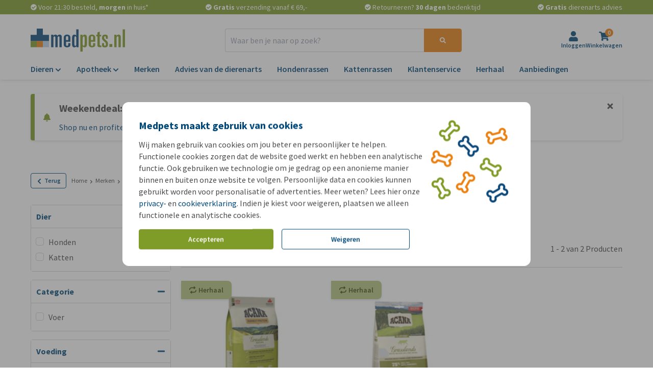

--- FILE ---
content_type: application/javascript
request_url: https://www.medpets.nl/js/vendor.js?id=5582b2f020129b7fdbebad117f60cc3f
body_size: 230407
content:
/*! For license information please see vendor.js.LICENSE.txt */
(self.webpackChunkOnlinePets_Storefront=self.webpackChunkOnlinePets_Storefront||[]).push([[3660],{8602:(e,t,r)=>{"use strict";r.d(t,{L:()=>md});var n={log:"log",debug:"debug",info:"info",warn:"warn",error:"error"},i=console,s={};Object.keys(n).forEach((function(e){s[e]=i[e]}));var o="Datadog Browser SDK:",a={debug:s.debug.bind(i,o),log:s.log.bind(i,o),info:s.info.bind(i,o),warn:s.warn.bind(i,o),error:s.error.bind(i,o)};function d(e,t){return function(){for(var r=[],n=0;n<arguments.length;n++)r[n]=arguments[n];try{return e.apply(void 0,r)}catch(e){a.error(t,e)}}}var B,l=function(e,t,r){if(r||2===arguments.length)for(var n,i=0,s=t.length;i<s;i++)!n&&i in t||(n||(n=Array.prototype.slice.call(t,0,i)),n[i]=t[i]);return e.concat(n||Array.prototype.slice.call(t))},u=!1;function c(e){u=e}function C(e){return function(){return f(e,this,arguments)}}function f(e,t,r){try{return e.apply(t,r)}catch(e){if(h(e),B)try{B(e)}catch(e){h(e)}}}function h(){for(var e=[],t=0;t<arguments.length;t++)e[t]=arguments[t];u&&a.error.apply(a,l(["[MONITOR]"],e,!1))}function p(e,t){return-1!==e.indexOf(t)}function m(e){if(Array.from)return Array.from(e);var t=[];if(e instanceof Set)e.forEach((function(e){return t.push(e)}));else for(var r=0;r<e.length;r++)t.push(e[r]);return t}function g(e,t){for(var r=0;r<e.length;r+=1){var n=e[r];if(t(n,r))return n}}function v(e){return Object.keys(e).map((function(t){return e[t]}))}function y(e){return Object.keys(e).map((function(t){return[t,e[t]]}))}function b(e,t){return e.slice(0,t.length)===t}function D(e){for(var t=[],r=1;r<arguments.length;r++)t[r-1]=arguments[r];return t.forEach((function(t){for(var r in t)Object.prototype.hasOwnProperty.call(t,r)&&(e[r]=t[r])})),e}function $(){if("object"==typeof globalThis)return globalThis;Object.defineProperty(Object.prototype,"_dd_temp_",{get:function(){return this},configurable:!0});var e=_dd_temp_;return delete Object.prototype._dd_temp_,"object"!=typeof e&&(e="object"==typeof self?self:"object"==typeof window?window:{}),e}var w=1024,x=1024*w,S=/[^\u0000-\u007F]/;function A(e){return S.test(e)?void 0!==window.TextEncoder?(new TextEncoder).encode(e).length:new Blob([e]).size:e.length}function k(e,t){var r,n=$();return n.Zone&&"function"==typeof n.Zone.__symbol__&&(r=e[n.Zone.__symbol__(t)]),r||(r=e[t]),r}function E(e,t){return k($(),"setTimeout")(C(e),t)}function I(e){k($(),"clearTimeout")(e)}function T(e,t){return k($(),"setInterval")(C(e),t)}function _(e){k($(),"clearInterval")(e)}function M(e,t,r){var n,i,s=!r||void 0===r.leading||r.leading,o=!r||void 0===r.trailing||r.trailing,a=!1;return{throttled:function(){for(var r=[],d=0;d<arguments.length;d++)r[d]=arguments[d];a?n=r:(s?e.apply(void 0,r):n=r,a=!0,i=E((function(){o&&n&&e.apply(void 0,n),a=!1,n=void 0}),t))},cancel:function(){I(i),a=!1,n=void 0}}}function R(){}function O(e,t,r){if("object"!=typeof e||null===e)return JSON.stringify(e);var n=N(Object.prototype),i=N(Array.prototype),s=N(Object.getPrototypeOf(e)),o=N(e);try{return JSON.stringify(e,t,r)}catch(e){return"<error: unable to serialize object>"}finally{n(),i(),s(),o()}}function N(e){var t=e,r=t.toJSON;return r?(delete t.toJSON,function(){t.toJSON=r}):R}function L(e){return D({},e)}function P(e,t){return Object.keys(e).some((function(r){return e[r]===t}))}function j(e){return 0===Object.keys(e).length}var F=3*w,U=16*w,G=200;function H(e){void 0===e&&(e=2);var t=new Map,r=!1;function n(n){if(void 0===n&&(n=0),!r&&0!==e){var i=2===e?F:U,s=n;t.forEach((function(e){s+=e.getBytesCount()})),s>i&&(!function(e){a.warn("Customer data exceeds the recommended ".concat(e/w,"KiB threshold. More details: https://docs.datadoghq.com/real_user_monitoring/browser/troubleshooting/#customer-data-exceeds-the-recommended-threshold-warning"))}(i),r=!0)}}return{createDetachedTracker:function(){var e=z((function(){return n(e.getBytesCount())}));return e},getOrCreateTracker:function(e){return t.has(e)||t.set(e,z(n)),t.get(e)},setCompressionStatus:function(t){0===e&&(e=t,n())},getCompressionStatus:function(){return e},stop:function(){t.forEach((function(e){return e.stop()})),t.clear()}}}function z(e){var t=0,r=M((function(r){t=A(O(r)),e()}),G),n=r.throttled,i=r.cancel,s=function(){i(),t=0};return{updateCustomerData:function(e){j(e)?s():n(e)},resetCustomerData:s,getBytesCount:function(){return t},stop:function(){i()}}}function V(e){return null===e?"null":Array.isArray(e)?"array":typeof e}function K(e,t,r){if(void 0===r&&(r=function(){if("undefined"!=typeof WeakSet){var e=new WeakSet;return{hasAlreadyBeenSeen:function(t){var r=e.has(t);return r||e.add(t),r}}}var t=[];return{hasAlreadyBeenSeen:function(e){var r=t.indexOf(e)>=0;return r||t.push(e),r}}}()),void 0===t)return e;if("object"!=typeof t||null===t)return t;if(t instanceof Date)return new Date(t.getTime());if(t instanceof RegExp){var n=t.flags||[t.global?"g":"",t.ignoreCase?"i":"",t.multiline?"m":"",t.sticky?"y":"",t.unicode?"u":""].join("");return new RegExp(t.source,n)}if(!r.hasAlreadyBeenSeen(t)){if(Array.isArray(t)){for(var i=Array.isArray(e)?e:[],s=0;s<t.length;++s)i[s]=K(i[s],t[s],r);return i}var o="object"===V(e)?e:{};for(var a in t)Object.prototype.hasOwnProperty.call(t,a)&&(o[a]=K(o[a],t[a],r));return o}}function J(e){return K(void 0,e)}function q(){for(var e,t=[],r=0;r<arguments.length;r++)t[r]=arguments[r];for(var n=0,i=t;n<i.length;n++){var s=i[n];null!=s&&(e=K(e,s))}return e}var Q=220*w,W="$",Y=3;function Z(e,t){var r;void 0===t&&(t=Q);var n=N(Object.prototype),i=N(Array.prototype),s=[],o=new WeakMap,a=X(e,W,void 0,s,o),d=(null===(r=JSON.stringify(a))||void 0===r?void 0:r.length)||0;if(!(d>t)){for(;s.length>0&&d<t;){var B=s.shift(),l=0;if(Array.isArray(B.source))for(var u=0;u<B.source.length;u++){if(d+=void 0!==(c=X(B.source[u],B.path,u,s,o))?JSON.stringify(c).length:4,d+=l,l=1,d>t){ee(t,"truncated",e);break}B.target[u]=c}else for(var u in B.source)if(Object.prototype.hasOwnProperty.call(B.source,u)){var c;if(void 0!==(c=X(B.source[u],B.path,u,s,o))&&(d+=JSON.stringify(c).length+l+u.length+Y,l=1),d>t){ee(t,"truncated",e);break}B.target[u]=c}}return n(),i(),a}ee(t,"discarded",e)}function X(e,t,r,n,i){var s=function(e){var t=e;if(t&&"function"==typeof t.toJSON)try{return t.toJSON()}catch(e){}return e}(e);if(!s||"object"!=typeof s)return function(e){if("bigint"==typeof e)return"[BigInt] ".concat(e.toString());if("function"==typeof e)return"[Function] ".concat(e.name||"unknown");if("symbol"==typeof e)return"[Symbol] ".concat(e.description||e.toString());return e}(s);var o=function(e){try{if(e instanceof Event)return{isTrusted:e.isTrusted};var t=Object.prototype.toString.call(e).match(/\[object (.*)\]/);if(t&&t[1])return"[".concat(t[1],"]")}catch(e){}return"[Unserializable]"}(s);if("[Object]"!==o&&"[Array]"!==o&&"[Error]"!==o)return o;var a=e;if(i.has(a))return"[Reference seen at ".concat(i.get(a),"]");var d=void 0!==r?"".concat(t,".").concat(r):t,B=Array.isArray(s)?[]:{};return i.set(a,d),n.push({source:s,target:B,path:d}),B}function ee(e,t,r){a.warn("The data provided has been ".concat(t," as it is over the limit of ").concat(e," characters:"),r)}var te=function(){function e(e){this.onFirstSubscribe=e,this.observers=[]}return e.prototype.subscribe=function(e){var t=this;return!this.observers.length&&this.onFirstSubscribe&&(this.onLastUnsubscribe=this.onFirstSubscribe(this)||void 0),this.observers.push(e),{unsubscribe:function(){t.observers=t.observers.filter((function(t){return e!==t})),!t.observers.length&&t.onLastUnsubscribe&&t.onLastUnsubscribe()}}},e.prototype.notify=function(e){this.observers.forEach((function(t){return t(e)}))},e}();function re(){for(var e=[],t=0;t<arguments.length;t++)e[t]=arguments[t];return new te((function(t){var r=e.map((function(e){return e.subscribe((function(e){return t.notify(e)}))}));return function(){return r.forEach((function(e){return e.unsubscribe()}))}}))}function ne(e){var t={},r=new te,n={getContext:function(){return J(t)},setContext:function(i){"object"===V(i)?(t=Z(i),e.updateCustomerData(t)):n.clearContext(),r.notify()},setContextProperty:function(n,i){t[n]=Z(i),e.updateCustomerData(t),r.notify()},removeContextProperty:function(n){delete t[n],e.updateCustomerData(t),r.notify()},clearContext:function(){t={},e.resetCustomerData(),r.notify()},changeObservable:r};return n}var ie,se={GRANTED:"granted",NOT_GRANTED:"not-granted"};!function(e){e.PAGEHIDE="pagehide",e.FEATURE_FLAGS="feature_flags",e.RESOURCE_PAGE_STATES="resource_page_states",e.COLLECT_FLUSH_REASON="collect_flush_reason",e.ZERO_LCP_TELEMETRY="zero_lcp_telemetry",e.DISABLE_REPLAY_INLINE_CSS="disable_replay_inline_css",e.WRITABLE_RESOURCE_GRAPHQL="writable_resource_graphql",e.CUSTOM_VITALS="custom_vitals",e.TOLERANT_RESOURCE_TIMINGS="tolerant_resource_timings"}(ie||(ie={}));var oe=new Set;function ae(e){return oe.has(e)}function de(){return oe}function Be(e){return 0!==e&&100*Math.random()<=e}function le(e,t){return+e.toFixed(t)}function ue(e){return ce(e)&&e>=0&&e<=100}function ce(e){return"number"==typeof e}var Ce,fe,he=1e3,pe=60*he,me=60*pe,ge=365*(24*me);function ve(e){return{relative:e,timeStamp:be(e)}}function ye(e){return{relative:Ie(e),timeStamp:e}}function be(e){var t=$e()-performance.now();return t>Te()?Math.round(Ee(t,e)):function(e){return Math.round(Ee(Te(),e))}(e)}function De(e){return ce(e)?le(1e6*e,0):e}function $e(){return(new Date).getTime()}function we(){return $e()}function xe(){return performance.now()}function Se(){return{relative:xe(),timeStamp:we()}}function Ae(){return{relative:0,timeStamp:Te()}}function ke(e,t){return t-e}function Ee(e,t){return e+t}function Ie(e){return e-Te()}function Te(){return void 0===Ce&&(Ce=performance.timing.navigationStart),Ce}function _e(e,t,r,n,i){return Me(e,t,[r],n,i)}function Me(e,t,r,n,i){var s=void 0===i?{}:i,o=s.once,a=s.capture,d=s.passive,B=C((function(t){(t.isTrusted||t.__ddIsTrusted||e.allowUntrustedEvents)&&(o&&c(),n(t))})),l=d?{capture:a,passive:d}:a,u=k(t,"addEventListener");function c(){var e=k(t,"removeEventListener");r.forEach((function(r){return e.call(t,r,B,l)}))}return r.forEach((function(e){return u.call(t,e,B,l)})),{stop:c}}!function(e){e.BEFORE_UNLOAD="beforeunload",e.CLICK="click",e.DBL_CLICK="dblclick",e.KEY_DOWN="keydown",e.LOAD="load",e.POP_STATE="popstate",e.SCROLL="scroll",e.TOUCH_START="touchstart",e.TOUCH_END="touchend",e.TOUCH_MOVE="touchmove",e.VISIBILITY_CHANGE="visibilitychange",e.PAGE_SHOW="pageshow",e.FREEZE="freeze",e.RESUME="resume",e.DOM_CONTENT_LOADED="DOMContentLoaded",e.POINTER_DOWN="pointerdown",e.POINTER_UP="pointerup",e.POINTER_CANCEL="pointercancel",e.HASH_CHANGE="hashchange",e.PAGE_HIDE="pagehide",e.MOUSE_DOWN="mousedown",e.MOUSE_UP="mouseup",e.MOUSE_MOVE="mousemove",e.FOCUS="focus",e.BLUR="blur",e.CONTEXT_MENU="contextmenu",e.RESIZE="resize",e.CHANGE="change",e.INPUT="input",e.PLAY="play",e.PAUSE="pause",e.SECURITY_POLICY_VIOLATION="securitypolicyviolation",e.SELECTION_CHANGE="selectionchange",e.STORAGE="storage"}(fe||(fe={}));var Re="_dd_c",Oe=[];function Ne(e,t,r,n){var i=function(e,t){return"".concat(Re,"_").concat(e,"_").concat(t)}(r,n);function s(){var e=localStorage.getItem(i);return null!==e?JSON.parse(e):{}}Oe.push(_e(e,window,fe.STORAGE,(function(e){var r=e.key;i===r&&t.setContext(s())}))),t.changeObservable.subscribe((function(){localStorage.setItem(i,JSON.stringify(t.getContext()))})),t.setContext(q(s(),t.getContext()))}function Le(){var e="",t=0;return{isAsync:!1,get isEmpty(){return!e},write:function(r,n){var i=A(r);t+=i,e+=r,n&&n(i)},finish:function(e){e(this.finishSync())},finishSync:function(){var r={output:e,outputBytesCount:t,rawBytesCount:t,pendingData:""};return e="",t=0,r},estimateEncodedBytesCount:function(e){return e.length}}}var Pe="?";function je(e){var t=[],r=qe(e,"stack"),n=String(e);return r&&b(r,n)&&(r=r.slice(n.length)),r&&r.split("\n").forEach((function(e){var r=function(e){var t=Ge.exec(e);if(!t)return;var r=t[2]&&0===t[2].indexOf("native"),n=t[2]&&0===t[2].indexOf("eval"),i=He.exec(t[2]);n&&i&&(t[2]=i[1],t[3]=i[2],t[4]=i[3]);return{args:r?[t[2]]:[],column:t[4]?+t[4]:void 0,func:t[1]||Pe,line:t[3]?+t[3]:void 0,url:r?void 0:t[2]}}(e)||function(e){var t=ze.exec(e);if(!t)return;return{args:[],column:t[3]?+t[3]:void 0,func:Pe,line:t[2]?+t[2]:void 0,url:t[1]}}(e)||function(e){var t=Ve.exec(e);if(!t)return;return{args:[],column:t[4]?+t[4]:void 0,func:t[1]||Pe,line:+t[3],url:t[2]}}(e)||function(e){var t=Ke.exec(e);if(!t)return;var r=t[3]&&t[3].indexOf(" > eval")>-1,n=Je.exec(t[3]);r&&n&&(t[3]=n[1],t[4]=n[2],t[5]=void 0);return{args:t[2]?t[2].split(","):[],column:t[5]?+t[5]:void 0,func:t[1]||Pe,line:t[4]?+t[4]:void 0,url:t[3]}}(e);r&&(!r.func&&r.line&&(r.func=Pe),t.push(r))})),{message:qe(e,"message"),name:qe(e,"name"),stack:t}}var Fe="((?:file|https?|blob|chrome-extension|native|eval|webpack|snippet|<anonymous>|\\w+\\.|\\/).*?)",Ue="(?::(\\d+))",Ge=new RegExp("^\\s*at (.*?) ?\\(".concat(Fe).concat(Ue,"?").concat(Ue,"?\\)?\\s*$"),"i"),He=new RegExp("\\((\\S*)".concat(Ue).concat(Ue,"\\)"));var ze=new RegExp("^\\s*at ?".concat(Fe).concat(Ue,"?").concat(Ue,"??\\s*$"),"i");var Ve=/^\s*at (?:((?:\[object object\])?.+) )?\(?((?:file|ms-appx|https?|webpack|blob):.*?):(\d+)(?::(\d+))?\)?\s*$/i;var Ke=/^\s*(.*?)(?:\((.*?)\))?(?:^|@)((?:file|https?|blob|chrome|webpack|resource|capacitor|\[native).*?|[^@]*bundle)(?::(\d+))?(?::(\d+))?\s*$/i,Je=/(\S+) line (\d+)(?: > eval line \d+)* > eval/i;function qe(e,t){if("object"==typeof e&&e&&t in e){var r=e[t];return"string"==typeof r?r:void 0}}function Qe(e,t,r,n){var i=[{url:t,column:n,line:r}],s=function(e){var t,r,n;"[object String]"==={}.toString.call(e)&&(r=(t=We.exec(e))[1],n=t[2]);return{name:r,message:n}}(e);return{name:s.name,message:s.message,stack:i}}var We=/^(?:[Uu]ncaught (?:exception: )?)?(?:((?:Eval|Internal|Range|Reference|Syntax|Type|URI|)Error): )?([\s\S]*)$/;var Ye="No stack, consider using an instance of Error";function Ze(e){var t=e.stackTrace,r=e.originalError,n=e.handlingStack,i=e.startClocks,s=e.nonErrorPrefix,o=e.source,a=e.handling,d=r instanceof Error,B=function(e,t,r,n){return(null==e?void 0:e.message)&&(null==e?void 0:e.name)?e.message:t?"Empty message":"".concat(r," ").concat(O(Z(n)))}(t,d,s,r),l=function(e,t){if(void 0===t)return!1;if(e)return!0;return t.stack.length>0&&(t.stack.length>1||void 0!==t.stack[0].url)}(d,t)?et(t):Ye,u=d?nt(r,o):void 0;return{startClocks:i,source:o,handling:a,handlingStack:n,originalError:r,type:null==t?void 0:t.name,message:B,stack:l,causes:u,fingerprint:Xe(r)}}function Xe(e){return e instanceof Error&&"dd_fingerprint"in e?String(e.dd_fingerprint):void 0}function et(e){var t=tt(e);return e.stack.forEach((function(e){var r="?"===e.func?"<anonymous>":e.func,n=e.args&&e.args.length>0?"(".concat(e.args.join(", "),")"):"",i=e.line?":".concat(e.line):"",s=e.line&&e.column?":".concat(e.column):"";t+="\n  at ".concat(r).concat(n," @ ").concat(e.url).concat(i).concat(s)})),t}function tt(e){return"".concat(e.name||"Error",": ").concat(e.message)}function rt(){var e,t=new Error;if(!t.stack)try{throw t}catch(e){}return f((function(){var r=je(t);r.stack=r.stack.slice(2),e=et(r)})),e}function nt(e,t){for(var r=e,n=[];(null==r?void 0:r.cause)instanceof Error&&n.length<10;){var i=je(r.cause);n.push({message:r.cause.message,source:t,type:null==i?void 0:i.name,stack:i&&et(i)}),r=r.cause}return n.length?n:void 0}var it="datad0g.com",st="dd0g-gov.com",ot="datadoghq.com",at="datadoghq.eu",dt="pci.browser-intake-datadoghq.com";function Bt(e,t){var r=window.__ddBrowserSdkExtensionCallback;r&&r({type:e,payload:t})}function lt(){var e,t=window.navigator;return{status:t.onLine?"connected":"not_connected",interfaces:t.connection&&t.connection.type?[t.connection.type]:void 0,effective_type:null===(e=t.connection)||void 0===e?void 0:e.effectiveType}}var ut,ct={log:"log",configuration:"configuration",usage:"usage"},Ct=["https://www.datadoghq-browser-agent.com","https://www.datad0g-browser-agent.com","https://d3uc069fcn7uxw.cloudfront.net","https://d20xtzwzcl0ceb.cloudfront.net","http://localhost","<anonymous>"],ft=["ddog-gov.com"],ht={maxEventsPerPage:0,sentEventCount:0};function pt(e,t){var r,n,i=new te,s=!p(ft,t.site)&&Be(t.telemetrySampleRate),o=((r={})[ct.log]=s,r[ct.configuration]=s&&Be(t.telemetryConfigurationSampleRate),r[ct.usage]=s&&Be(t.telemetryUsageSampleRate),r),a={is_local_file:"file:"===window.location.protocol,is_worker:"WorkerGlobalScope"in self};return ut=function(t){if(o[t.type]){var r=function(e,t,r){return q({type:"telemetry",date:we(),service:e,version:"5.16.0",source:"browser",_dd:{format_version:2},telemetry:q(t,{runtime_env:r,connectivity:lt()}),experimental_features:m(de())},void 0!==n?n():{})}(e,t,a);i.notify(r),Bt("telemetry",r)}},B=gt,D(ht,{maxEventsPerPage:t.maxTelemetryEventsPerPage,sentEventCount:0}),{setContextProvider:function(e){n=e},observable:i,enabled:s}}function mt(e,t){h(n.debug,e,t),yt(D({type:ct.log,message:e,status:"debug"},t))}function gt(e,t){yt(D({type:ct.log,status:"error"},function(e){if(e instanceof Error){var t=je(e);return{error:{kind:t.name,stack:et(bt(t))},message:t.message}}return{error:{stack:Ye},message:"".concat("Uncaught"," ").concat(O(e))}}(e),t))}function vt(e){yt({type:ct.usage,usage:e})}function yt(e){ut&&ht.sentEventCount<ht.maxEventsPerPage&&(ht.sentEventCount+=1,ut(e))}function bt(e){return e.stack=e.stack.filter((function(e){return!e.url||Ct.some((function(t){return b(e.url,t)}))})),e}function Dt(e){var t=D({},e);return["id","name","email"].forEach((function(e){e in t&&(t[e]=String(t[e]))})),t}function $t(e,t){t.silentMultipleInit||a.error("".concat(e," is already initialized."))}function wt(e,t){var r=e.indexOf(t);r>=0&&e.splice(r,1)}var xt=function(){function e(){this.buffer=[]}return e.prototype.add=function(e){this.buffer.push(e)>500&&this.buffer.splice(0,1)},e.prototype.remove=function(e){wt(this.buffer,e)},e.prototype.drain=function(e){this.buffer.forEach((function(t){return t(e)})),this.buffer.length=0},e}();function St(){var e=$().DatadogEventBridge;if(e)return{getCapabilities:function(){var t;return JSON.parse((null===(t=e.getCapabilities)||void 0===t?void 0:t.call(e))||"[]")},getPrivacyLevel:function(){var t;return null===(t=e.getPrivacyLevel)||void 0===t?void 0:t.call(e)},getAllowedWebViewHosts:function(){return JSON.parse(e.getAllowedWebViewHosts())},send:function(t,r,n){var i=n?{id:n}:void 0;e.send(JSON.stringify({eventType:t,event:r,view:i}))}}}function At(e){var t=St();return!!t&&p(t.getCapabilities(),e)}function kt(e){var t;void 0===e&&(e=null===(t=$().location)||void 0===t?void 0:t.hostname);var r=St();return!!r&&r.getAllowedWebViewHosts().some((function(t){return e===t||(r=e,n=".".concat(t),r.slice(-n.length)===n);var r,n}))}function Et(e){return e?(parseInt(e,10)^16*Math.random()>>parseInt(e,10)/4).toString(16):"".concat(1e7,"-").concat(1e3,"-").concat(4e3,"-").concat(8e3,"-").concat(1e11).replace(/[018]/g,Et)}var It,Tt,_t=/([\w-]+)\s*=\s*([^;]+)/g;function Mt(e,t){for(_t.lastIndex=0;;){var r=_t.exec(e);if(!r)break;if(r[1]===t)return r[2]}}function Rt(e,t,r){void 0===r&&(r="");var n=e.charCodeAt(t-1),i=n>=55296&&n<=56319?t+1:t;return e.length<=i?e:"".concat(e.slice(0,i)).concat(r)}function Ot(e,t,r,n){var i=new Date;i.setTime(i.getTime()+r);var s="expires=".concat(i.toUTCString()),o=n&&n.crossSite?"none":"strict",a=n&&n.domain?";domain=".concat(n.domain):"",d=n&&n.secure?";secure":"",B=n&&n.partitioned?";partitioned":"";document.cookie="".concat(e,"=").concat(t,";").concat(s,";path=/;samesite=").concat(o).concat(a).concat(d).concat(B)}function Nt(e){return Mt(document.cookie,e)}function Lt(e){return It||(It=function(e){var t=new Map;for(_t.lastIndex=0;;){var r=_t.exec(e);if(!r)break;t.set(r[1],r[2])}return t}(document.cookie)),It.get(e)}function Pt(e,t){Ot(e,"",0,t)}var jt="datadog-synthetics-public-id",Ft="datadog-synthetics-result-id",Ut="datadog-synthetics-injects-rum";function Gt(){return Boolean(window._DATADOG_SYNTHETICS_INJECTS_RUM||Lt(Ut))}var Ht,zt=4*me,Vt=15*pe;function Kt(){return null!=Ht?Ht:Ht=function(e){var t;void 0===e&&(e=window);var r=e.navigator.userAgent;if(e.chrome||/HeadlessChrome/.test(r))return 1;if(0===(null===(t=e.navigator.vendor)||void 0===t?void 0:t.indexOf("Apple"))||/safari/i.test(r)&&!/chrome|android/i.test(r))return 2;if(e.document.documentMode)return 0;return 3}()}var Jt="_dd_s",qt=/^([a-z]+)=([a-z0-9-]+)$/,Qt="&";function Wt(e){return j(e)}function Yt(e){e.expire=String($e()+Vt)}function Zt(e){return y(e).map((function(e){var t=e[0],r=e[1];return"".concat(t,"=").concat(r)})).join(Qt)}function Xt(e){var t={};return function(e){return!!e&&(-1!==e.indexOf(Qt)||qt.test(e))}(e)&&e.split(Qt).forEach((function(e){var r=qt.exec(e);if(null!==r){var n=r[1],i=r[2];t[n]=i}})),t}var er="_dd",tr="_dd_r",rr="_dd_l",nr="rum",ir="logs";function sr(e){var t=function(e){var t={};t.secure=!!e.useSecureSessionCookie||!!e.usePartitionedCrossSiteSessionCookie||!!e.useCrossSiteSessionCookie,t.crossSite=!!e.usePartitionedCrossSiteSessionCookie||!!e.useCrossSiteSessionCookie,t.partitioned=!!e.usePartitionedCrossSiteSessionCookie,e.trackSessionAcrossSubdomains&&(t.domain=function(){if(void 0===Tt){for(var e="dd_site_test_".concat(Et()),t=window.location.hostname.split("."),r=t.pop();t.length&&!Nt(e);)r="".concat(t.pop(),".").concat(r),Ot(e,"test",he,{domain:r});Pt(e,{domain:r}),Tt=r}return Tt}());return t}(e);return function(e){if(void 0===document.cookie||null===document.cookie)return!1;try{var t="dd_cookie_test_".concat(Et()),r="test";Ot(t,r,pe,e);var n=Nt(t)===r;return Pt(t,e),n}catch(e){return a.error(e),!1}}(t)?{type:"Cookie",cookieOptions:t}:void 0}function or(e){var t,r={isLockEnabled:1===Kt(),persistSession:(t=e,function(e){Ot(Jt,Zt(e),Vt,t)}),retrieveSession:ar,clearSession:dr(e)};return function(e){if(!Lt(Jt)){var t=Lt(er),r=Lt(tr),n=Lt(rr),i={};t&&(i.id=t),n&&/^[01]$/.test(n)&&(i[ir]=n),r&&/^[012]$/.test(r)&&(i[nr]=r),Wt(i)||(Yt(i),e.persistSession(i))}}(r),r}function ar(){return Xt(Nt(Jt))}function dr(e){return function(){Pt(Jt,e)}}var Br="_dd_test_";function lr(e){localStorage.setItem(Jt,Zt(e))}function ur(){return Xt(localStorage.getItem(Jt))}function cr(){localStorage.removeItem(Jt)}var Cr,fr=10,hr=100,pr=[];function mr(e,t,r){var n;void 0===r&&(r=0);var i=t.isLockEnabled,s=t.retrieveSession,o=t.persistSession,a=t.clearSession;if(Cr||(Cr=e),e===Cr)if(i&&r>=hr)vr(t);else{var d,B=s();if(i){if(B.lock)return void gr(e,t,r);if(d=Et(),B.lock=d,o(B),(B=s()).lock!==d)return void gr(e,t,r)}var l=e.process(B);if(i&&(B=s()).lock!==d)gr(e,t,r);else{if(l&&(Wt(l)?a():(Yt(l),o(l))),i&&(!l||!Wt(l))){if((B=s()).lock!==d)return void gr(e,t,r);delete B.lock,o(B),l=B}null===(n=e.after)||void 0===n||n.call(e,l||B),vr(t)}}else pr.push(e)}function gr(e,t,r){E((function(){mr(e,t,r+1)}),fr)}function vr(e){Cr=void 0;var t=pr.shift();t&&mr(t,e)}var yr=he;function br(e){var t=sr(e);return!t&&e.allowFallbackToLocalStorage&&(t=function(){try{var e=Et(),t="".concat(Br).concat(e);localStorage.setItem(t,e);var r=localStorage.getItem(t);return localStorage.removeItem(t),e===r?{type:"LocalStorage"}:void 0}catch(e){return}}()),t}function Dr(e,t,r){var n=new te,i=new te,s="Cookie"===e.type?or(e.cookieOptions):{isLockEnabled:!1,persistSession:lr,retrieveSession:ur,clearSession:cr},o=s.clearSession,a=s.retrieveSession,d=T((function(){mr({process:function(e){return h(e)?void 0:{}},after:C},s)}),yr),B=function(){var e=a();if(h(e))return e;return{}}(),l=M((function(){var e;mr({process:function(n){var i=C(n);return e=function(e){var n=r(e[t]),i=n.trackingType,s=n.isTracked;e[t]=i,s&&!e.id&&(e.id=Et(),e.created=String($e()));return s}(i),i},after:function(t){e&&!f()&&function(e){B=e,n.notify()}(t),B=t}},s)}),yr),u=l.throttled,c=l.cancel;function C(e){return h(e)||(e={}),f()&&(!function(e){return B.id!==e.id||B[t]!==e[t]}(e)?B=e:(B={},i.notify())),e}function f(){return void 0!==B[t]}function h(e){return(void 0===e.created||$e()-Number(e.created)<zt)&&(void 0===e.expire||$e()<Number(e.expire))}return{expandOrRenewSession:u,expandSession:function(){mr({process:function(e){return f()?C(e):void 0}},s)},getSession:function(){return B},renewObservable:n,expireObservable:i,expire:function(){c(),o(),C({})},stop:function(){_(d)}}}function $r(e){return wr(e,location.href).href}function wr(e,t){var r=function(){if(void 0===xr)try{var e=new Sr("http://test/path");xr="http://test/path"===e.href}catch(e){xr=!1}return xr?Sr:void 0}();if(r)try{return void 0!==t?new r(e,t):new r(e)}catch(r){throw new Error("Failed to construct URL: ".concat(String(r)," ").concat(O({url:e,base:t})))}if(void 0===t&&!/:/.test(e))throw new Error("Invalid URL: '".concat(e,"'"));var n=document,i=n.createElement("a");if(void 0!==t){var s=(n=document.implementation.createHTMLDocument("")).createElement("base");s.href=t,n.head.appendChild(s),n.body.appendChild(i)}return i.href=e,i}var xr,Sr=URL;function Ar(e,t,r){var n=function(e,t){var r="/api/v2/".concat(t),n=e.proxy;if("string"==typeof n){var i=$r(n);return function(e){return"".concat(i,"?ddforward=").concat(encodeURIComponent("".concat(r,"?").concat(e)))}}if("function"==typeof n)return function(e){return n({path:r,parameters:e})};var s=function(e,t){var r=t.site,n=void 0===r?ot:r,i=t.internalAnalyticsSubdomain;if("logs"===e&&t.usePciIntake&&n===ot)return dt;if(i&&n===ot)return"".concat(i,".").concat(ot);if(n===st)return"http-intake.logs.".concat(n);var s=n.split("."),o=s.pop();return"browser-intake-".concat(s.join("-"),".").concat(o)}(t,e);return function(e){return"https://".concat(s).concat(r,"?").concat(e)}}(e,t);return{build:function(i,s){var o=function(e,t,r,n,i){var s=e.clientToken,o=e.internalAnalyticsSubdomain,a=i.retry,d=i.flushReason,B=i.encoding,l=["sdk_version:".concat("5.16.0"),"api:".concat(n)].concat(r);d&&ae(ie.COLLECT_FLUSH_REASON)&&l.push("flush_reason:".concat(d));a&&l.push("retry_count:".concat(a.count),"retry_after:".concat(a.lastFailureStatus));var u=["ddsource=browser","ddtags=".concat(encodeURIComponent(l.join(","))),"dd-api-key=".concat(s),"dd-evp-origin-version=".concat(encodeURIComponent("5.16.0")),"dd-evp-origin=browser","dd-request-id=".concat(Et())];B&&u.push("dd-evp-encoding=".concat(B));"rum"===t&&u.push("batch_time=".concat(we()));o&&u.reverse();return u.join("&")}(e,t,r,i,s);return n(o)},urlPrefix:n(""),trackType:t}}var kr=200;var Er=/[^a-z0-9_:./-]/;function Ir(e,t){var r=kr-e.length-1;(t.length>r||Er.test(t))&&a.warn("".concat(e," value doesn't meet tag requirements and will be sanitized"));var n=t.replace(/,/g,"_");return"".concat(e,":").concat(n)}function Tr(e){var t=e.site||ot,r=function(e){var t=e.env,r=e.service,n=e.version,i=e.datacenter,s=[];return t&&s.push(Ir("env",t)),r&&s.push(Ir("service",r)),n&&s.push(Ir("version",n)),i&&s.push(Ir("datacenter",i)),s}(e),n=function(e,t){return{logsEndpointBuilder:Ar(e,"logs",t),rumEndpointBuilder:Ar(e,"rum",t),sessionReplayEndpointBuilder:Ar(e,"replay",t)}}(e,r),i=function(e,t){var r=v(e).map((function(e){return e.urlPrefix}));t===ot&&r.push("https://".concat(dt,"/"));return r}(n,t),s=function(e,t,r){if(!e.replica)return;var n=D({},e,{site:ot,clientToken:e.replica.clientToken}),i={logsEndpointBuilder:Ar(n,"logs",r),rumEndpointBuilder:Ar(n,"rum",r)};return t.push.apply(t,v(i).map((function(e){return e.urlPrefix}))),D({applicationId:e.replica.applicationId},i)}(e,i,r);return D({isIntakeUrl:function(e){return i.some((function(t){return 0===e.indexOf(t)}))},replica:s,site:t},n)}var _r={ALLOW:"allow",MASK:"mask",MASK_USER_INPUT:"mask-user-input"},Mr={ALL:"all",SAMPLED:"sampled"};function Rr(e){var t,r,n,i,s;if(e&&e.clientToken)if(void 0===e.sessionSampleRate||ue(e.sessionSampleRate))if(void 0===e.telemetrySampleRate||ue(e.telemetrySampleRate))if(void 0===e.telemetryConfigurationSampleRate||ue(e.telemetryConfigurationSampleRate))if(void 0===e.telemetryUsageSampleRate||ue(e.telemetryUsageSampleRate)){if(void 0===e.trackingConsent||P(se,e.trackingConsent))return Array.isArray(e.enableExperimentalFeatures)&&e.enableExperimentalFeatures.filter((function(e){return P(ie,e)})).forEach((function(e){oe.add(e)})),D({beforeSend:e.beforeSend&&d(e.beforeSend,"beforeSend threw an error:"),sessionStoreStrategyType:br(e),sessionSampleRate:null!==(t=e.sessionSampleRate)&&void 0!==t?t:100,telemetrySampleRate:null!==(r=e.telemetrySampleRate)&&void 0!==r?r:20,telemetryConfigurationSampleRate:null!==(n=e.telemetryConfigurationSampleRate)&&void 0!==n?n:5,telemetryUsageSampleRate:null!==(i=e.telemetryUsageSampleRate)&&void 0!==i?i:5,service:e.service,silentMultipleInit:!!e.silentMultipleInit,allowUntrustedEvents:!!e.allowUntrustedEvents,trackingConsent:null!==(s=e.trackingConsent)&&void 0!==s?s:se.GRANTED,batchBytesLimit:16*w,eventRateLimiterThreshold:3e3,maxTelemetryEventsPerPage:15,flushTimeout:30*he,batchMessagesLimit:50,messageBytesLimit:256*w},Tr(e));a.error('Tracking Consent should be either "granted" or "not-granted"')}else a.error("Telemetry Usage Sample Rate should be a number between 0 and 100");else a.error("Telemetry Configuration Sample Rate should be a number between 0 and 100");else a.error("Telemetry Sample Rate should be a number between 0 and 100");else a.error("Session Sample Rate should be a number between 0 and 100");else a.error("Client Token is not configured, we will not send any data.")}function Or(e){var t=V(e);return"string"===t||"function"===t||e instanceof RegExp}function Nr(e,t,r){return void 0===r&&(r=!1),e.some((function(e){try{if("function"==typeof e)return e(t);if(e instanceof RegExp)return e.test(t);if("string"==typeof e)return r?b(t,e):e===t}catch(e){a.error(e)}return!1}))}function Lr(e){0!==e.status||e.isAborted||(e.traceId=void 0,e.spanId=void 0,e.traceSampled=void 0)}function Pr(e,t,r,n){if(void 0!==jr()&&r.findTrackedSession()){var i,s,o,a,d,B=g(e.allowedTracingUrls,(function(e){return Nr([e.match],t.url,!0)}));if(B)if(t.traceSampled=!ce(e.traceSampleRate)||Be(e.traceSampleRate),t.traceSampled||e.traceContextInjection===Mr.ALL)t.traceId=new Fr,t.spanId=new Fr,n((i=t.traceId,s=t.spanId,o=t.traceSampled,a=B.propagatorTypes,d={},a.forEach((function(e){switch(e){case"datadog":D(d,{"x-datadog-origin":"rum","x-datadog-parent-id":s.toDecimalString(),"x-datadog-sampling-priority":o?"1":"0","x-datadog-trace-id":i.toDecimalString()});break;case"tracecontext":D(d,{traceparent:"00-0000000000000000".concat(i.toPaddedHexadecimalString(),"-").concat(s.toPaddedHexadecimalString(),"-0").concat(o?"1":"0")});break;case"b3":D(d,{b3:"".concat(i.toPaddedHexadecimalString(),"-").concat(s.toPaddedHexadecimalString(),"-").concat(o?"1":"0")});break;case"b3multi":D(d,{"X-B3-TraceId":i.toPaddedHexadecimalString(),"X-B3-SpanId":s.toPaddedHexadecimalString(),"X-B3-Sampled":o?"1":"0"})}})),d))}}function jr(){return window.crypto||window.msCrypto}var Fr=function(){function e(){this.buffer=new Uint8Array(8),jr().getRandomValues(this.buffer),this.buffer[0]=127&this.buffer[0]}return e.prototype.toString=function(e){var t=this.readInt32(0),r=this.readInt32(4),n="";do{var i=t%e*4294967296+r;t=Math.floor(t/e),r=Math.floor(i/e),n=(i%e).toString(e)+n}while(t||r);return n},e.prototype.toDecimalString=function(){return this.toString(10)},e.prototype.toPaddedHexadecimalString=function(){var e=this.toString(16);return Array(17-e.length).join("0")+e},e.prototype.readInt32=function(e){return 16777216*this.buffer[e]+(this.buffer[e+1]<<16)+(this.buffer[e+2]<<8)+this.buffer[e+3]},e}(),Ur=["tracecontext","datadog"];function Gr(e){var t,r;if(e.applicationId)if(void 0===e.sessionReplaySampleRate||ue(e.sessionReplaySampleRate))if(void 0===e.traceSampleRate||ue(e.traceSampleRate))if(void 0===e.excludedActivityUrls||Array.isArray(e.excludedActivityUrls)){var n=function(e){if(void 0!==e.allowedTracingUrls){if(!Array.isArray(e.allowedTracingUrls))return void a.error("Allowed Tracing URLs should be an array");if(0!==e.allowedTracingUrls.length&&void 0===e.service)return void a.error("Service needs to be configured when tracing is enabled");var t=[];return e.allowedTracingUrls.forEach((function(e){var r;Or(e)?t.push({match:e,propagatorTypes:Ur}):"object"===V(r=e)&&Or(r.match)&&Array.isArray(r.propagatorTypes)?t.push(e):a.warn("Allowed Tracing Urls parameters should be a string, RegExp, function, or an object. Ignoring parameter",e)})),t}return[]}(e);if(n){var i=Rr(e);if(i)return D({applicationId:e.applicationId,version:e.version,actionNameAttribute:e.actionNameAttribute,sessionReplaySampleRate:null!==(t=e.sessionReplaySampleRate)&&void 0!==t?t:0,startSessionReplayRecordingManually:!!e.startSessionReplayRecordingManually,traceSampleRate:e.traceSampleRate,allowedTracingUrls:n,excludedActivityUrls:null!==(r=e.excludedActivityUrls)&&void 0!==r?r:[],workerUrl:e.workerUrl,compressIntakeRequests:!!e.compressIntakeRequests,trackUserInteractions:!!e.trackUserInteractions,trackViewsManually:!!e.trackViewsManually,trackResources:!!e.trackResources,trackLongTasks:!!e.trackLongTasks,subdomain:e.subdomain,defaultPrivacyLevel:P(_r,e.defaultPrivacyLevel)?e.defaultPrivacyLevel:_r.MASK,customerDataTelemetrySampleRate:1,traceContextInjection:P(Mr,e.traceContextInjection)?e.traceContextInjection:Mr.ALL},i)}}else a.error("Excluded Activity Urls should be an array");else a.error("Trace Sample Rate should be a number between 0 and 100");else a.error("Session Replay Sample Rate should be a number between 0 and 100");else a.error("Application ID is not configured, no RUM data will be collected.")}function Hr(e){var t=new Set;return Array.isArray(e.allowedTracingUrls)&&e.allowedTracingUrls.length>0&&e.allowedTracingUrls.forEach((function(e){Or(e)?Ur.forEach((function(e){return t.add(e)})):"object"===V(e)&&Array.isArray(e.propagatorTypes)&&e.propagatorTypes.forEach((function(e){return t.add(e)}))})),m(t)}function zr(e,t,r,n){var i,s,o,d,B=e.ignoreInitIfSyntheticsWillInjectRum,l=e.startDeflateWorker,u=new xt,c=r.observable.subscribe(C);function C(){if(o&&d&&r.isGranted()){var e;if(c.unsubscribe(),d.trackViewsManually){if(!i)return;u.remove(i.callback),e=i.options}var t=n(o,d,s,e);u.drain(t)}}return{init:function(e){if(e){var t=kt();if(t&&(e=function(e){var t,r;return D({},e,{applicationId:"00000000-aaaa-0000-aaaa-000000000000",clientToken:"empty",sessionSampleRate:100,defaultPrivacyLevel:null!==(t=e.defaultPrivacyLevel)&&void 0!==t?t:null===(r=St())||void 0===r?void 0:r.getPrivacyLevel()})}(e)),o=e,d)$t("DD_RUM",e);else if(!B||!Gt()){var n=Gr(e);n&&(t||n.sessionStoreStrategyType?n.compressIntakeRequests&&!t&&l&&!(s=l(n,"Datadog RUM",R))||(d=n,r.tryToInit(n.trackingConsent),C()):a.warn("No storage available for session. We will not send any data."))}}else a.error("Missing configuration")},get initConfiguration(){return o},getInternalContext:R,stopSession:R,addTiming:function(e,t){void 0===t&&(t=we()),u.add((function(r){return r.addTiming(e,t)}))},startView:function(e,t){void 0===t&&(t=Se());var r=function(r){r.startView(e,t)};u.add(r),i||(i={options:e,callback:r},C())},addAction:function(e,r){void 0===r&&(r=t()),u.add((function(t){return t.addAction(e,r)}))},addError:function(e,r){void 0===r&&(r=t()),u.add((function(t){return t.addError(e,r)}))},addFeatureFlagEvaluation:function(e,t){u.add((function(r){return r.addFeatureFlagEvaluation(e,t)}))},startDurationVital:function(e){u.add((function(t){return t.startDurationVital(e)}))},stopDurationVital:function(e){u.add((function(t){return t.stopDurationVital(e)}))}}}var Vr={HIDDEN:"visibility_hidden",UNLOADING:"before_unload",PAGEHIDE:"page_hide",FROZEN:"page_frozen"};function Kr(e){return p(v(Vr),e)}function Jr(){var e,t=window;if(t.Zone&&(e=k(t,"MutationObserver"),t.MutationObserver&&e===t.MutationObserver)){var r=k(new t.MutationObserver(R),"originalInstance");e=r&&r.constructor}return e||(e=t.MutationObserver),e}function qr(e,t,r){if(document.readyState===t||"complete"===document.readyState)r();else{var n="complete"===t?fe.LOAD:fe.DOM_CONTENT_LOADED;_e(e,window,n,r,{once:!0})}}var Qr="initial_document",Wr=[["document",function(e){return Qr===e}],["xhr",function(e){return"xmlhttprequest"===e}],["fetch",function(e){return"fetch"===e}],["beacon",function(e){return"beacon"===e}],["css",function(e,t){return/\.css$/i.test(t)}],["js",function(e,t){return/\.js$/i.test(t)}],["image",function(e,t){return p(["image","img","icon"],e)||null!==/\.(gif|jpg|jpeg|tiff|png|svg|ico)$/i.exec(t)}],["font",function(e,t){return null!==/\.(woff|eot|woff2|ttf)$/i.exec(t)}],["media",function(e,t){return p(["audio","video"],e)||null!==/\.(mp3|mp4)$/i.exec(t)}]];function Yr(e){var t=e.name;if(!function(e){try{return!!wr(e)}catch(e){return!1}}(t))return mt('Failed to construct URL for "'.concat(e.name,'"')),"other";for(var r=function(e){var t=wr(e).pathname;return"/"===t[0]?t:"/".concat(t)}(t),n=0,i=Wr;n<i.length;n++){var s=i[n],o=s[0];if((0,s[1])(e.initiatorType,r))return o}return"other"}function Zr(){for(var e=[],t=0;t<arguments.length;t++)e[t]=arguments[t];for(var r=1;r<e.length;r+=1)if(e[r-1]>e[r])return!1;return!0}function Xr(e){var t=en(e);if(t){var r=t.startTime,n=t.fetchStart,i=t.redirectStart,s=t.redirectEnd,o=t.domainLookupStart,a=t.domainLookupEnd,d=t.connectStart,B=t.secureConnectionStart,l=t.connectEnd,u=t.requestStart,c=t.responseStart,C={download:tn(r,c,t.responseEnd),first_byte:tn(r,u,c)};return n<l&&(C.connect=tn(r,d,l),d<=B&&B<=l&&(C.ssl=tn(r,B,l))),n<a&&(C.dns=tn(r,o,a)),r<s&&(C.redirect=tn(r,i,s)),C}}function en(e){if(ae(ie.TOLERANT_RESOURCE_TIMINGS))return e;var t=Zr(e.startTime,e.fetchStart,e.domainLookupStart,e.domainLookupEnd,e.connectStart,e.connectEnd,e.requestStart,e.responseStart,e.responseEnd),r=!function(e){return e.redirectEnd>e.startTime}(e)||Zr(e.startTime,e.redirectStart,e.redirectEnd,e.fetchStart);return t&&r?e:void 0}function tn(e,t,r){if(e<=t&&t<=r)return{duration:De(ke(t,r)),start:De(ke(e,t))}}function rn(e){if(e.startTime<e.responseStart){var t=e.encodedBodySize,r=e.decodedBodySize;return{size:r,encoded_body_size:t,decoded_body_size:r,transfer_size:e.transferSize}}return{size:void 0,encoded_body_size:void 0,decoded_body_size:void 0,transfer_size:void 0}}function nn(e,t){return t&&!e.isIntakeUrl(t)}var sn=/data:(.+)?(;base64)?,/g,on=24e3;function an(e){return!(e.length<=on)&&("data:"===e.substring(0,5)&&(e=e.substring(0,on),!0))}function dn(e){return"".concat(e.match(sn)[0],"[...]")}function Bn(e){return e.nodeType===Node.TEXT_NODE}function ln(e){return e.nodeType===Node.ELEMENT_NODE}function un(e){return ln(e)&&Boolean(e.shadowRoot)}function cn(e){var t=e;return!!t.host&&t.nodeType===Node.DOCUMENT_FRAGMENT_NODE&&ln(t.host)}function Cn(e,t){for(var r=e.firstChild;r;)t(r),r=r.nextSibling;un(e)&&t(e.shadowRoot)}function fn(e){return cn(e)?e.host:e.parentNode}var hn,pn=2*pe;function mn(e){var t=function(e){var t=e.querySelector("meta[name=dd-trace-id]"),r=e.querySelector("meta[name=dd-trace-time]");return gn(t&&t.content,r&&r.content)}(e)||function(e){var t=function(e){for(var t=0;t<e.childNodes.length;t+=1){if(r=vn(e.childNodes[t]))return r}if(e.body)for(t=e.body.childNodes.length-1;t>=0;t-=1){var r,n=e.body.childNodes[t];if(r=vn(n))return r;if(!Bn(n))break}}(e);if(!t)return;return gn(Mt(t,"trace-id"),Mt(t,"trace-time"))}(e);if(t&&!(t.traceTime<=$e()-pn))return t.traceId}function gn(e,t){var r=t&&Number(t);if(e&&r)return{traceId:e,traceTime:r}}function vn(e){if(e&&function(e){return e.nodeType===Node.COMMENT_NODE}(e)){var t=/^\s*DATADOG;(.*?)\s*$/.exec(e.data);if(t)return t[1]}}function yn(){return void 0!==window.performance&&"getEntries"in performance}function bn(e){return window.PerformanceObserver&&void 0!==PerformanceObserver.supportedEntryTypes&&PerformanceObserver.supportedEntryTypes.includes(e)}function Dn(e,t){var r=[];if(function(e,t){qr(e,"interactive",(function(){var e,r={entryType:hn.RESOURCE,initiatorType:Qr,traceId:mn(document),toJSON:function(){return D({},e,{toJSON:void 0})}};if(bn(hn.NAVIGATION)&&performance.getEntriesByType(hn.NAVIGATION).length>0){var n=performance.getEntriesByType(hn.NAVIGATION)[0];e=D(n.toJSON(),r)}else{var i=$n();e=D(i,{decodedBodySize:0,encodedBodySize:0,transferSize:0,renderBlockingStatus:"non-blocking",duration:i.responseEnd,name:window.location.href,startTime:0},r)}t(e)}))}(t,(function(r){wn(e,t,[r])})),yn()){var n=performance.getEntries();E((function(){return wn(e,t,n)}))}if(window.PerformanceObserver){var i=C((function(r){return wn(e,t,r.getEntries())})),s=[hn.RESOURCE,hn.NAVIGATION,hn.LONG_TASK,hn.PAINT],o=[hn.LARGEST_CONTENTFUL_PAINT,hn.FIRST_INPUT,hn.LAYOUT_SHIFT,hn.EVENT];try{o.forEach((function(e){var t=new window.PerformanceObserver(i);t.observe({type:e,buffered:!0,durationThreshold:40}),r.push((function(){return t.disconnect()}))}))}catch(e){s.push.apply(s,o)}var a=new PerformanceObserver(i);if(a.observe({entryTypes:s}),r.push((function(){return a.disconnect()})),yn()&&"addEventListener"in performance){var d=_e(t,performance,"resourcetimingbufferfull",(function(){performance.clearResourceTimings()})).stop;r.push(d)}}if(bn(hn.NAVIGATION)||function(e,t){function r(){t(D($n(),{entryType:hn.NAVIGATION}))}qr(e,"complete",(function(){E(r)}))}(t,(function(r){wn(e,t,[r])})),!bn(hn.FIRST_INPUT)){var B=function(e,t){var r=$e(),n=!1,i=Me(e,window,[fe.CLICK,fe.MOUSE_DOWN,fe.KEY_DOWN,fe.TOUCH_START,fe.POINTER_DOWN],(function(t){if(t.cancelable){var r={entryType:hn.FIRST_INPUT,processingStart:xe(),processingEnd:xe(),startTime:t.timeStamp,duration:0,name:""};t.type===fe.POINTER_DOWN?s(e,r):o(r)}}),{passive:!0,capture:!0}).stop;return{stop:i};function s(e,t){Me(e,window,[fe.POINTER_UP,fe.POINTER_CANCEL],(function(e){e.type===fe.POINTER_UP&&o(t)}),{once:!0})}function o(e){if(!n){n=!0,i();var s=e.processingStart-e.startTime;s>=0&&s<$e()-r&&t(e)}}}(t,(function(r){wn(e,t,[r])})).stop;r.push(B)}return{stop:function(){r.forEach((function(e){return e()}))}}}function $n(){var e={},t=performance.timing;for(var r in t)if(ce(t[r])){var n=r,i=t[n];e[n]=0===i?0:Ie(i)}return e}function wn(e,t,r){var n=r.filter((function(e){return P(hn,e.entryType)})).filter((function(e){return!function(e){return e.entryType===hn.NAVIGATION&&e.loadEventEnd<=0}(e)&&!function(e,t){return t.entryType===hn.RESOURCE&&!nn(e,t.name)}(t,e)}));n.length&&e.notify(0,n)}!function(e){e.EVENT="event",e.FIRST_INPUT="first-input",e.LARGEST_CONTENTFUL_PAINT="largest-contentful-paint",e.LAYOUT_SHIFT="layout-shift",e.LONG_TASK="longtask",e.NAVIGATION="navigation",e.PAINT="paint",e.RESOURCE="resource"}(hn||(hn={}));var xn={AGENT:"agent",CONSOLE:"console",CUSTOM:"custom",LOGGER:"logger",NETWORK:"network",SOURCE:"source",REPORT:"report"};function Sn(e,t,r){var n=0,i=!1;return{isLimitReached:function(){if(0===n&&E((function(){n=0}),pe),(n+=1)<=t||i)return i=!1,!1;if(n===t+1){i=!0;try{r({message:"Reached max number of ".concat(e,"s by minute: ").concat(t),source:xn.AGENT,startClocks:Se()})}finally{i=!1}}return!0}}}function An(){var e,t="string"==typeof(e=window._DATADOG_SYNTHETICS_PUBLIC_ID||Lt(jt))?e:void 0,r=function(){var e=window._DATADOG_SYNTHETICS_RESULT_ID||Lt(Ft);return"string"==typeof e?e:void 0}();if(t&&r)return{test_id:t,result_id:r,injected:Gt()}}function kn(e,t,r){var n=J(e),i=r(n);return y(t).forEach((function(t){var r=t[0],i=t[1],s=function(e,t){for(var r=e,n=0,i=t.split(".");n<i.length;n++){var s=i[n];if(!Tn(r,s))return;r=r[s]}return r}(n,r),o=V(s);o===i?En(e,r,Z(s)):"object"!==i||"undefined"!==o&&"null"!==o||En(e,r,{})})),i}function En(e,t,r){for(var n=e,i=t.split("."),s=0;s<i.length;s+=1){var o=i[s];if(!In(n))return;s!==i.length-1?n=n[o]:n[o]=r}}function In(e){return"object"===V(e)}function Tn(e,t){return In(e)&&Object.prototype.hasOwnProperty.call(e,t)}var _n,Mn={"view.name":"string","view.url":"string","view.referrer":"string"},Rn={context:"object"};function On(e,t,r,n,i,s,o,d,B,l){var u,c;(u={}).view=Mn,u.error=D({"error.message":"string","error.stack":"string","error.resource.url":"string","error.fingerprint":"string"},Rn,Mn),u.resource=D({"resource.url":"string"},ae(ie.WRITABLE_RESOURCE_GRAPHQL)&&{"resource.graphql":"object"},Rn,Mn),u.action=D({"action.target.name":"string"},Rn,Mn),u.long_task=D({},Rn,Mn),u.vital=D({},Rn,Mn),_n=u;var C=((c={}).error=Sn("error",e.eventRateLimiterThreshold,l),c.action=Sn("action",e.eventRateLimiterThreshold,l),c.vital=Sn("vital",e.eventRateLimiterThreshold,l),c),f=An();t.subscribe(12,(function(l){var u,c=l.startTime,h=l.rawRumEvent,p=l.domainContext,m=l.savedCommonContext,g=l.customerContext,v=n.findView(c),y=i.findUrl(c),b=r.findTrackedSession(c);if(b&&v&&y){var D=m||B(),$=s.findActionId(c),w=q({_dd:{format_version:2,drift:Math.round($e()-Ee(Te(),performance.now())),configuration:{session_sample_rate:le(e.sessionSampleRate,3),session_replay_sample_rate:le(e.sessionReplaySampleRate,3)},browser_sdk_version:kt()?"5.16.0":void 0},application:{id:e.applicationId},date:we(),service:v.service||e.service,version:v.version||e.version,source:"browser",session:{id:b.id,type:f?"synthetics":d.get()?"ci_test":"user"},view:{id:v.id,name:v.name,url:y.url,referrer:y.referrer},action:(u=h,-1!==["error","resource","long_task"].indexOf(u.type)&&$?{id:$}:void 0),synthetics:f,ci_test:d.get(),display:o.get(),connectivity:lt()},h);w.context=q(D.context,g),"has_replay"in w.session||(w.session.has_replay=D.hasReplay),"view"===w.type&&(w.session.sampled_for_replay=b.sessionReplayAllowed),j(D.user)||(w.usr=D.user),function(e,t,r,n){var i;if(t){var s=kn(e,_n[e.type],(function(e){return t(e,r)}));if(!1===s&&"view"!==e.type)return!1;!1===s&&a.warn("Can't dismiss view events using beforeSend!")}var o=null===(i=n[e.type])||void 0===i?void 0:i.isLimitReached();return!o}(w,e.beforeSend,p,C)&&(j(w.context)&&delete w.context,t.notify(13,w))}}))}var Nn,Ln=function(){function e(){this.callbacks={}}return e.prototype.notify=function(e,t){var r=this.callbacks[e];r&&r.forEach((function(e){return e(t)}))},e.prototype.subscribe=function(e,t){var r=this;return this.callbacks[e]||(this.callbacks[e]=[]),this.callbacks[e].push(t),{unsubscribe:function(){r.callbacks[e]=r.callbacks[e].filter((function(e){return t!==e}))}}},e}(),Pn=1/0,jn=pe,Fn=function(){function e(e,t){var r=this;this.expireDelay=e,this.maxEntries=t,this.entries=[],this.clearOldValuesInterval=T((function(){return r.clearOldValues()}),jn)}return e.prototype.add=function(e,t){var r=this,n={value:e,startTime:t,endTime:Pn,remove:function(){wt(r.entries,n)},close:function(e){n.endTime=e}};return this.maxEntries&&this.entries.length>=this.maxEntries&&this.entries.pop(),this.entries.unshift(n),n},e.prototype.find=function(e){void 0===e&&(e=Pn);for(var t=0,r=this.entries;t<r.length;t++){var n=r[t];if(n.startTime<=e){if(e<=n.endTime)return n.value;break}}},e.prototype.closeActive=function(e){var t=this.entries[0];t&&t.endTime===Pn&&t.close(e)},e.prototype.findAll=function(e,t){void 0===e&&(e=Pn),void 0===t&&(t=0);var r=Ee(e,t);return this.entries.filter((function(t){return t.startTime<=r&&e<=t.endTime})).map((function(e){return e.value}))},e.prototype.reset=function(){this.entries=[]},e.prototype.stop=function(){_(this.clearOldValuesInterval)},e.prototype.clearOldValues=function(){for(var e=xe()-this.expireDelay;this.entries.length>0&&this.entries[this.entries.length-1].endTime<e;)this.entries.pop()},e}(),Un=zt;function Gn(e,t,r){var n=e[t];if("function"!=typeof n){if(!b(t,"on"))return{stop:R};n=R}var i=function(e,t){return function(){var r,n=m(arguments);f(t,null,[{target:this,parameters:n,onPostCall:function(e){r=e}}]);var i=e.apply(this,n);return r&&f(r,null,[i]),i}}(n,r),s=function(){if("function"==typeof i)return i.apply(this,arguments)};return e[t]=s,{stop:function(){e[t]===s?e[t]=n:i=n}}}function Hn(e,t,r){var n=Object.getOwnPropertyDescriptor(e,t);if(!n||!n.set||!n.configurable)return{stop:R};var i=R,s=function(e,t){E((function(){s!==i&&r(e,t)}),0)},o=function(e){n.set.call(this,e),s(this,e)};return Object.defineProperty(e,t,{set:o}),{stop:function(){var r;(null===(r=Object.getOwnPropertyDescriptor(e,t))||void 0===r?void 0:r.set)===o&&Object.defineProperty(e,t,n),s=i}}}var zn,Vn=new WeakMap;function Kn(e){return Nn||(Nn=function(e){return new te((function(t){var r=Gn(XMLHttpRequest.prototype,"open",Jn).stop,n=Gn(XMLHttpRequest.prototype,"send",(function(r){!function(e,t,r){var n=e.target,i=Vn.get(n);if(!i)return;var s=i;s.state="start",s.startClocks=Se(),s.isAborted=!1,s.xhr=n;var o=!1,a=Gn(n,"onreadystatechange",(function(){n.readyState===XMLHttpRequest.DONE&&d()})).stop,d=function(){if(B(),a(),!o){o=!0;var e=i;e.state="complete",e.duration=ke(s.startClocks.timeStamp,we()),e.status=n.status,r.notify(L(e))}},B=_e(t,n,"loadend",d).stop;r.notify(s)}(r,e,t)})).stop,i=Gn(XMLHttpRequest.prototype,"abort",qn).stop;return function(){r(),n(),i()}}))}(e)),Nn}function Jn(e){var t=e.target,r=e.parameters,n=r[0],i=r[1];Vn.set(t,{state:"open",method:String(n).toUpperCase(),url:$r(String(i))})}function qn(e){var t=e.target,r=Vn.get(t);r&&(r.isAborted=!0)}function Qn(){return zn||(zn=new te((function(e){if(window.fetch){var t=Gn(window,"fetch",(function(t){return function(e,t){var r=e.parameters,n=e.onPostCall,i=r[0],s=r[1],o=s&&s.method;void 0===o&&i instanceof Request&&(o=i.method);var a=void 0!==o?String(o).toUpperCase():"GET",d=i instanceof Request?i.url:$r(String(i)),B=Se(),l={state:"start",init:s,input:i,method:a,startClocks:B,url:d};t.notify(l),r[0]=l.input,r[1]=l.init,n((function(e){return function(e,t,r){var n=function(t){var n=r;n.state="resolve","stack"in t||t instanceof Error?(n.status=0,n.isAborted=t instanceof DOMException&&t.code===DOMException.ABORT_ERR,n.error=t):"status"in t&&(n.response=t,n.responseType=t.type,n.status=t.status,n.isAborted=!1),e.notify(n)};t.then(C(n),C(n))}(t,e,l)}))}(t,e)})).stop;return t}}))),zn}var Wn=1;function Yn(e,t,r){var n=function(e,t){return{clearTracingIfNeeded:Lr,traceFetch:function(r){return Pr(e,r,t,(function(e){var t;if(r.input instanceof Request&&!(null===(t=r.init)||void 0===t?void 0:t.headers))r.input=new Request(r.input),Object.keys(e).forEach((function(t){r.input.headers.append(t,e[t])}));else{r.init=L(r.init);var n=[];r.init.headers instanceof Headers?r.init.headers.forEach((function(e,t){n.push([t,e])})):Array.isArray(r.init.headers)?r.init.headers.forEach((function(e){n.push(e)})):r.init.headers&&Object.keys(r.init.headers).forEach((function(e){n.push([e,r.init.headers[e]])})),r.init.headers=n.concat(y(e))}}))},traceXhr:function(r,n){return Pr(e,r,t,(function(e){Object.keys(e).forEach((function(t){n.setRequestHeader(t,e[t])}))}))}}}(t,r);!function(e,t,r){var n=Kn(t).subscribe((function(n){var i=n;if(nn(t,i.url))switch(i.state){case"start":r.traceXhr(i,i.xhr),i.requestIndex=Zn(),e.notify(7,{requestIndex:i.requestIndex,url:i.url});break;case"complete":r.clearTracingIfNeeded(i),e.notify(8,{duration:i.duration,method:i.method,requestIndex:i.requestIndex,spanId:i.spanId,startClocks:i.startClocks,status:i.status,traceId:i.traceId,traceSampled:i.traceSampled,type:"xhr",url:i.url,xhr:i.xhr,isAborted:i.isAborted})}}))}(e,t,n),function(e,t,r){var n=Qn().subscribe((function(n){var i=n;if(nn(t,i.url))switch(i.state){case"start":r.traceFetch(i),i.requestIndex=Zn(),e.notify(7,{requestIndex:i.requestIndex,url:i.url});break;case"resolve":!function(e,t){var r=e.response&&function(e){try{return e.clone()}catch(e){return}}(e.response);r&&r.body?function(e,t,r){var n=e.getReader(),i=[],s=0;function o(){var e,o;if(n.cancel().catch(R),r.collectStreamBody){var a;if(1===i.length)a=i[0];else{a=new Uint8Array(s);var d=0;i.forEach((function(e){a.set(e,d),d+=e.length}))}e=a.slice(0,r.bytesLimit),o=a.length>r.bytesLimit}t(void 0,e,o)}!function e(){n.read().then(C((function(t){t.done?o():(r.collectStreamBody&&i.push(t.value),(s+=t.value.length)>r.bytesLimit?o():e())})),C((function(e){return t(e)})))}()}(r.body,(function(){t(ke(e.startClocks.timeStamp,we()))}),{bytesLimit:Number.POSITIVE_INFINITY,collectStreamBody:!1}):t(ke(e.startClocks.timeStamp,we()))}(i,(function(t){r.clearTracingIfNeeded(i),e.notify(8,{duration:t,method:i.method,requestIndex:i.requestIndex,responseType:i.responseType,spanId:i.spanId,startClocks:i.startClocks,status:i.status,traceId:i.traceId,traceSampled:i.traceSampled,type:"fetch",url:i.url,response:i.response,init:i.init,input:i.input,isAborted:i.isAborted})}))}}))}(e,t,n)}function Zn(){var e=Wn;return Wn+=1,e}function Xn(e){var t=e.lifeCycle,r=e.isChildEvent,n=e.onChange,i=void 0===n?R:n,s={errorCount:0,longTaskCount:0,resourceCount:0,actionCount:0,frustrationCount:0},o=t.subscribe(13,(function(e){var t;if("view"!==e.type&&"vital"!==e.type&&r(e))switch(e.type){case"error":s.errorCount+=1,i();break;case"action":s.actionCount+=1,e.action.frustration&&(s.frustrationCount+=e.action.frustration.type.length),i();break;case"long_task":s.longTaskCount+=1,i();break;case"resource":(null===(t=e._dd)||void 0===t?void 0:t.discarded)||(s.resourceCount+=1,i())}}));return{stop:function(){o.unsubscribe()},eventCounts:s}}var ei=100,ti=100;function ri(e,t,r,n,i){var s=function(e,t,r){return new te((function(n){var i,s=[],o=0;s.push(t.subscribe(B),e.subscribe(0,(function(e){e.some((function(e){return e.entryType===hn.RESOURCE&&!ni(r,e.name)}))&&B()})),e.subscribe(7,(function(e){ni(r,e.url)||(void 0===i&&(i=e.requestIndex),o+=1,B())})),e.subscribe(8,(function(e){ni(r,e.url)||void 0===i||e.requestIndex<i||(o-=1,B())})));var a,d=(a=B,Gn(window,"open",a)).stop;return function(){d(),s.forEach((function(e){return e.unsubscribe()}))};function B(){n.notify({isBusy:o>0})}}))}(e,t,r);return function(e,t,r){var n,i=!1,s=E(C((function(){return B({hadActivity:!1})})),ei),o=void 0!==r?E(C((function(){return B({hadActivity:!0,end:we()})})),r):void 0,a=e.subscribe((function(e){var t=e.isBusy;I(s),I(n);var r=we();t||(n=E(C((function(){return B({hadActivity:!0,end:r})})),ti))})),d=function(){i=!0,I(s),I(n),I(o),a.unsubscribe()};function B(e){i||(d(),t(e))}return{stop:d}}(s,n,i)}function ni(e,t){return Nr(e.excludedActivityUrls,t)}function ii(e){return window.CSS&&window.CSS.escape?window.CSS.escape(e):e.replace(/([\0-\x1f\x7f]|^-?\d)|^-$|[^\x80-\uFFFF\w-]/g,(function(e,t){return t?"\0"===e?"�":"".concat(e.slice(0,-1),"\\").concat(e.charCodeAt(e.length-1).toString(16)," "):"\\".concat(e)}))}function si(e){if(e.parentElement)return e.parentElement;for(;e.parentNode;){if(e.parentNode.nodeType===Node.ELEMENT_NODE)return e.parentNode;e=e.parentNode}return null}var oi="data-dd-action-name";function ai(e,t){return di(e,oi)||t&&di(e,t)||fi(e,t,ui)||fi(e,t,ci)||""}function di(e,t){var r;if(function(){void 0===li&&(li="closest"in HTMLElement.prototype);return li}())r=e.closest("[".concat(t,"]"));else for(var n=e;n;){if(n.hasAttribute(t)){r=n;break}n=si(n)}if(r)return pi(hi(r.getAttribute(t).trim()))}var Bi,li,ui=[function(e,t){if(function(){void 0===Bi&&(Bi="labels"in HTMLInputElement.prototype);return Bi}()){if("labels"in e&&e.labels&&e.labels.length>0)return mi(e.labels[0],t)}else if(e.id){var r=e.ownerDocument&&g(e.ownerDocument.querySelectorAll("label"),(function(t){return t.htmlFor===e.id}));return r&&mi(r,t)}},function(e){if("INPUT"===e.nodeName){var t=e,r=t.getAttribute("type");if("button"===r||"submit"===r||"reset"===r)return t.value}},function(e,t){if("BUTTON"===e.nodeName||"LABEL"===e.nodeName||"button"===e.getAttribute("role"))return mi(e,t)},function(e){return e.getAttribute("aria-label")},function(e,t){var r=e.getAttribute("aria-labelledby");if(r)return r.split(/\s+/).map((function(t){return function(e,t){return e.ownerDocument?e.ownerDocument.getElementById(t):null}(e,t)})).filter((function(e){return Boolean(e)})).map((function(e){return mi(e,t)})).join(" ")},function(e){return e.getAttribute("alt")},function(e){return e.getAttribute("name")},function(e){return e.getAttribute("title")},function(e){return e.getAttribute("placeholder")},function(e,t){if("options"in e&&e.options.length>0)return mi(e.options[0],t)}],ci=[function(e,t){return mi(e,t)}],Ci=10;function fi(e,t,r){for(var n=e,i=0;i<=Ci&&n&&"BODY"!==n.nodeName&&"HTML"!==n.nodeName&&"HEAD"!==n.nodeName;){for(var s=0,o=r;s<o.length;s++){var a=(0,o[s])(n,t);if("string"==typeof a){var d=a.trim();if(d)return pi(hi(d))}}if("FORM"===n.nodeName)break;n=si(n),i+=1}}function hi(e){return e.replace(/\s+/g," ")}function pi(e){return e.length>100?"".concat(Rt(e,100)," [...]"):e}function mi(e,t){if(!e.isContentEditable){if("innerText"in e){var r=e.innerText,n=function(t){for(var n=e.querySelectorAll(t),i=0;i<n.length;i+=1){var s=n[i];if("innerText"in s){var o=s.innerText;o&&o.trim().length>0&&(r=r.replace(o,""))}}};return 0===Kt()&&n("script, style"),n("[".concat(oi,"]")),t&&n("[".concat(t,"]")),r}return e.textContent}}var gi,vi=[oi,"data-testid","data-test","data-qa","data-cy","data-test-id","data-qa-id","data-testing","data-component","data-element","data-source-file"],yi=[wi,function(e){if(e.id&&!$i(e.id))return"#".concat(ii(e.id))}],bi=[wi,function(e){if("BODY"===e.tagName)return;for(var t=function(e){var t;if(e.classList)return e.classList;var r=null===(t=e.getAttribute("class"))||void 0===t?void 0:t.trim();return r?r.split(/\s+/):[]}(e),r=0;r<t.length;r+=1){var n=t[r];if(!$i(n))return"".concat(ii(e.tagName),".").concat(ii(n))}},function(e){return ii(e.tagName)}];function Di(e,t){for(var r="",n=e;n&&"HTML"!==n.nodeName;){var i=Si(n,yi,Ai,t,r);if(i)return i;r=Si(n,bi,ki,t,r)||Ei(xi(n),r),n=si(n)}return r}function $i(e){return/[0-9]/.test(e)}function wi(e,t){if(t&&(i=s(t)))return i;for(var r=0,n=vi;r<n.length;r++){var i;if(i=s(n[r]))return i}function s(t){if(e.hasAttribute(t))return"".concat(ii(e.tagName),"[").concat(t,'="').concat(ii(e.getAttribute(t)),'"]')}}function xi(e){for(var t=si(e).firstElementChild,r=1;t&&t!==e;)t.tagName===e.tagName&&(r+=1),t=t.nextElementSibling;return"".concat(ii(e.tagName),":nth-of-type(").concat(r,")")}function Si(e,t,r,n,i){for(var s=0,o=t;s<o.length;s++){var a=(0,o[s])(e,n);if(a){var d=Ei(a,i);if(r(e,d))return d}}}function Ai(e,t){return 1===e.ownerDocument.querySelectorAll(t).length}function ki(e,t){return 1===si(e).querySelectorAll(function(){if(void 0===gi)try{document.querySelector(":scope"),gi=!0}catch(e){gi=!1}return gi}()?Ei(":scope",t):t).length}function Ei(e,t){return t?"".concat(e,">").concat(t):e}var Ii=he,Ti=100;function _i(e,t){var r,n=[],i=0;function s(e){e.stopObservable.subscribe(o),n.push(e),I(r),r=E(a,Ii)}function o(){1===i&&n.every((function(e){return e.isStopped()}))&&(i=2,t(n))}function a(){I(r),0===i&&(i=1,o())}return s(e),{tryAppend:function(e){return 0===i&&(n.length>0&&(t=n[n.length-1].event,r=e.event,!(t.target===r.target&&(o=t,d=r,Math.sqrt(Math.pow(o.clientX-d.clientX,2)+Math.pow(o.clientY-d.clientY,2))<=Ti)&&t.timeStamp-r.timeStamp<=Ii))?(a(),!1):(s(e),!0));var t,r,o,d},stop:function(){a()}}}function Mi(){var e=window.getSelection();return!e||e.isCollapsed}function Ri(e){return e.target instanceof Element&&!1!==e.isPrimary}var Oi=3;function Ni(e,t){if(function(e){if(e.some((function(e){return e.getUserActivity().selection||e.getUserActivity().scroll})))return!1;for(var t=0;t<e.length-(Oi-1);t+=1)if(e[t+Oi-1].event.timeStamp-e[t].event.timeStamp<=he)return!0;return!1}(e))return t.addFrustration("rage_click"),e.some(Pi)&&t.addFrustration("dead_click"),t.hasError&&t.addFrustration("error_click"),{isRage:!0};var r=e.some((function(e){return e.getUserActivity().selection}));return e.forEach((function(e){e.hasError&&e.addFrustration("error_click"),Pi(e)&&!r&&e.addFrustration("dead_click")})),{isRage:!1}}var Li='input:not([type="checkbox"]):not([type="radio"]):not([type="button"]):not([type="submit"]):not([type="reset"]):not([type="range"]),textarea,select,[contenteditable],[contenteditable] *,canvas,a[href],a[href] *';function Pi(e){return!(e.hasPageActivity||e.getUserActivity().input||e.getUserActivity().scroll)&&(t=e.event.target,r=Li,!(t.matches?t.matches(r):t.msMatchesSelector&&t.msMatchesSelector(r)));var t,r}var ji=10*he,Fi=5*pe;function Ui(e,t,r){var n,i=new Fn(Fi),s=new te;e.subscribe(10,(function(){i.reset()})),e.subscribe(5,d);var o=function(e,t){var r,n,i=t.onPointerDown,s=t.onPointerUp,o={selection:!1,input:!1,scroll:!1},a=[_e(e,window,fe.POINTER_DOWN,(function(e){Ri(e)&&(r=Mi(),o={selection:!1,input:!1,scroll:!1},n=i(e))}),{capture:!0}),_e(e,window,fe.SELECTION_CHANGE,(function(){r&&Mi()||(o.selection=!0)}),{capture:!0}),_e(e,window,fe.SCROLL,(function(){o.scroll=!0}),{capture:!0,passive:!0}),_e(e,window,fe.POINTER_UP,(function(e){if(Ri(e)&&n){var t=o;s(n,e,(function(){return t})),n=void 0}}),{capture:!0}),_e(e,window,fe.INPUT,(function(){o.input=!0}),{capture:!0})];return{stop:function(){a.forEach((function(e){return e.stop()}))}}}(r,{onPointerDown:function(n){return function(e,t,r,n){var i=(o=n,a=e.actionNameAttribute,d=o.target.getBoundingClientRect(),{type:"click",target:{width:Math.round(d.width),height:Math.round(d.height),selector:Di(o.target,a)},position:{x:Math.round(o.clientX-d.left),y:Math.round(o.clientY-d.top)},name:ai(o.target,a)}),s=!1;var o,a,d;return ri(t,r,e,(function(e){s=e.hadActivity}),ei),{clickActionBase:i,hadActivityOnPointerDown:function(){return s}}}(r,e,t,n)},onPointerUp:function(n,o,d){var B=n.clickActionBase,l=n.hadActivityOnPointerDown;return function(e,t,r,n,i,s,o,a,d,B){var l=Gi(t,n,d,o,a);s(l);var u=ri(t,r,e,(function(e){e.hadActivity&&e.end<l.startClocks.timeStamp?l.discard():e.hadActivity?l.stop(e.end):B()?l.stop(l.startClocks.timeStamp):l.stop()}),ji).stop,c=t.subscribe(5,(function(e){var t=e.endClocks;l.stop(t.timeStamp)})),C=i.subscribe((function(){l.stop()}));l.stopObservable.subscribe((function(){c.unsubscribe(),u(),C.unsubscribe()}))}(r,e,t,i,s,a,B,o,d,l)}}).stop;return{stop:function(){d(),s.notify(),o()},actionContexts:{findActionId:function(e){return i.findAll(e)}}};function a(e){if(!n||!n.tryAppend(e)){var t=e.clone();n=_i(e,(function(e){!function(e,t){var r=Ni(e,t).isRage;r?(e.forEach((function(e){return e.discard()})),t.stop(we()),t.validate(e.map((function(e){return e.event})))):(t.discard(),e.forEach((function(e){return e.validate()})))}(e,t)}))}}function d(){n&&n.stop()}}function Gi(e,t,r,n,i){var s,o=Et(),a=Se(),d=t.add(o,a.relative),B=Xn({lifeCycle:e,isChildEvent:function(e){return void 0!==e.action&&(Array.isArray(e.action.id)?p(e.action.id,o):e.action.id===o)}}),l=0,u=[],c=new te;function C(e){0===l&&(l=1,(s=e)?d.close(Ie(s)):d.remove(),B.stop(),c.notify())}return{event:i,stop:C,stopObservable:c,get hasError(){return B.eventCounts.errorCount>0},get hasPageActivity(){return void 0!==s},getUserActivity:r,addFrustration:function(e){u.push(e)},startClocks:a,isStopped:function(){return 1===l||2===l},clone:function(){return Gi(e,t,r,n,i)},validate:function(t){if(C(),1===l){var r=B.eventCounts,d=r.resourceCount,c=r.errorCount,f=r.longTaskCount,h=D({type:"click",duration:s&&ke(a.timeStamp,s),startClocks:a,id:o,frustrationTypes:u,counts:{resourceCount:d,errorCount:c,longTaskCount:f},events:null!=t?t:[i],event:i},n);e.notify(1,h),l=2}},discard:function(){C(),l=2}}}function Hi(e,t){var r=zi(e)?{action:{id:e.id,loading_time:De(e.duration),frustration:{type:e.frustrationTypes},error:{count:e.counts.errorCount},long_task:{count:e.counts.longTaskCount},resource:{count:e.counts.resourceCount}},_dd:{action:{target:e.target,position:e.position}}}:void 0;return{customerContext:zi(e)?void 0:e.context,rawRumEvent:q({action:{id:Et(),target:{name:e.name},type:e.type},date:e.startClocks.timeStamp,type:"action",view:{in_foreground:t.wasInPageStateAt("active",e.startClocks.relative)}},r),startTime:e.startClocks.relative,domainContext:zi(e)?{events:e.events}:{}}}function zi(e){return"custom"!==e.type}function Vi(e){var t,r=function(t,r){var n=Ze({stackTrace:t,originalError:r,startClocks:Se(),nonErrorPrefix:"Uncaught",source:xn.SOURCE,handling:"unhandled"});e.notify(n)},n=(t=r,Gn(window,"onerror",(function(e){var r,n=e.parameters,i=n[0],s=n[1],o=n[2],a=n[3],d=n[4];r=d instanceof Error?je(d):Qe(i,s,o,a),t(r,null!=d?d:i)}))).stop,i=function(e){return Gn(window,"onunhandledrejection",(function(t){var r=t.parameters[0].reason||"Empty reason",n=je(r);e(n,r)}))}(r).stop;return{stop:function(){n(),i()}}}var Ki={};function Ji(e){var t=e.map((function(e){return Ki[e]||(Ki[e]=function(e){return new te((function(t){var r=i[e];return i[e]=function(){for(var i=[],s=0;s<arguments.length;s++)i[s]=arguments[s];r.apply(console,i);var o=rt();f((function(){t.notify(function(e,t,r){var i,s,o,a=e.map((function(e){return function(e){if("string"==typeof e)return Z(e);if(e instanceof Error)return tt(je(e));return O(Z(e),void 0,2)}(e)})).join(" ");if(t===n.error){var d=g(e,(function(e){return e instanceof Error}));i=d?et(je(d)):void 0,s=Xe(d),o=d?nt(d,"console"):void 0}return{api:t,message:a,stack:i,handlingStack:r,fingerprint:s,causes:o}}(i,e,o))}))},function(){i[e]=r}}))}(e)),Ki[e]}));return re.apply(void 0,t)}var qi={intervention:"intervention",deprecation:"deprecation",cspViolation:"csp_violation"};function Qi(e,t){var r=[];p(t,qi.cspViolation)&&r.push(function(e){return new te((function(t){return _e(e,document,fe.SECURITY_POLICY_VIOLATION,(function(e){t.notify(function(e){var t=qi.cspViolation,r="'".concat(e.blockedURI,"' blocked by '").concat(e.effectiveDirective,"' directive");return{type:qi.cspViolation,subtype:e.effectiveDirective,message:"".concat(t,": ").concat(r),stack:Wi(e.effectiveDirective,e.originalPolicy?"".concat(r,' of the policy "').concat(Rt(e.originalPolicy,100,"..."),'"'):"no policy",e.sourceFile,e.lineNumber,e.columnNumber),originalReport:e}}(e))})).stop}))}(e));var n=t.filter((function(e){return e!==qi.cspViolation}));return n.length&&r.push(function(e){return new te((function(t){if(window.ReportingObserver){var r=C((function(e,r){return e.forEach((function(e){t.notify(function(e){var t=e.type,r=e.body;return{type:t,subtype:r.id,message:"".concat(t,": ").concat(r.message),originalReport:e,stack:Wi(r.id,r.message,r.sourceFile,r.lineNumber,r.columnNumber)}}(e))}))})),n=new window.ReportingObserver(r,{types:e,buffered:!0});return n.observe(),function(){n.disconnect()}}}))}(n)),re.apply(void 0,r)}function Wi(e,t,r,n,i){return r?et({name:e,message:t,stack:[{func:"?",url:r,line:null!=n?n:void 0,column:null!=i?i:void 0}]}):void 0}function Yi(e,t,r,i){var s=new te;return function(e){var t=Ji([n.error]).subscribe((function(t){return e.notify({startClocks:Se(),message:t.message,stack:t.stack,fingerprint:t.fingerprint,source:xn.CONSOLE,handling:"handled",handlingStack:t.handlingStack})}))}(s),Vi(s),function(e,t){var r=Qi(e,[qi.cspViolation,qi.intervention]).subscribe((function(e){var r={startClocks:Se(),message:e.message,stack:e.stack,type:e.subtype,source:xn.REPORT,handling:"unhandled",originalError:e.originalReport};return"securitypolicyviolation"===e.originalReport.type&&(r.csp={disposition:e.originalReport.disposition}),t.notify(r)}))}(t,s),s.subscribe((function(t){return e.notify(14,{error:t})})),function(e,t,r){return e.subscribe(14,(function(n){var i=n.error,s=n.customerContext,o=n.savedCommonContext;e.notify(12,D({customerContext:s,savedCommonContext:o},function(e,t,r){var n={date:e.startClocks.timeStamp,error:{id:Et(),message:e.message,source:e.source,stack:e.stack,handling_stack:e.handlingStack,type:e.type,handling:e.handling,causes:e.causes,source_type:"browser",fingerprint:e.fingerprint,csp:e.csp},type:"error",view:{in_foreground:t.wasInPageStateAt("active",e.startClocks.relative)}},i=r.findFeatureFlagEvaluations(e.startClocks.relative);i&&!j(i)&&(n.feature_flags=i);return{rawRumEvent:n,startTime:e.startClocks.relative,domainContext:{error:e.originalError}}}(i,t,r)))})),{addError:function(t,r){var n=t.error,i=t.handlingStack,s=t.startClocks,o=t.context,a=Ze({stackTrace:n instanceof Error?je(n):void 0,originalError:n,handlingStack:i,startClocks:s,nonErrorPrefix:"Provided",source:xn.CUSTOM,handling:"handled"});e.notify(14,{customerContext:o,savedCommonContext:r,error:a})}}}(e,r,i)}function Zi(e){if(performance&&"getEntriesByName"in performance){var t=performance.getEntriesByName(e.url,"resource");if(t.length&&"toJSON"in t[0]){var r=t.map((function(e){return e.toJSON()})).filter(en).filter((function(t){return r=t,n=e.startClocks.relative,i=Xi({startTime:e.startClocks.relative,duration:e.duration}),s=1,r.startTime>=n-s&&Xi(r)<=Ee(i,s);var r,n,i,s}));return 1===r.length?r[0]:void 0}}}function Xi(e){return Ee(e.startTime,e.duration)}function es(e,t,r,n){e.subscribe(8,(function(i){var s=function(e,t,r,n){var i,s=Zi(e),o=s?ve(s.startTime):e.startClocks,a=rs(t,r,o),d=function(e,t){var r=e.traceSampled&&e.traceId&&e.spanId;if(!r)return;return{_dd:{span_id:e.spanId.toDecimalString(),trace_id:e.traceId.toDecimalString(),rule_psr:is(t)}}}(e,t);if(!a&&!d)return;var B="xhr"===e.type?"xhr":"fetch",l=s?ns(s):void 0,u=function(e,t,r){return e.wasInPageStateDuringPeriod("frozen",t.relative,r)?void 0:De(r)}(n,o,e.duration),c=ss(n,o,null!==(i=null==s?void 0:s.duration)&&void 0!==i?i:e.duration),C=q({date:o.timeStamp,resource:{id:Et(),type:B,duration:u,method:e.method,status_code:e.status,url:an(e.url)?dn(e.url):e.url},type:"resource",_dd:{discarded:!a}},d,l,c);return{startTime:o.relative,rawRumEvent:C,domainContext:{performanceEntry:s,xhr:e.xhr,response:e.response,requestInput:e.input,requestInit:e.init,error:e.error,isAborted:e.isAborted}}}(i,t,r,n);s&&e.notify(12,s)})),e.subscribe(0,(function(i){for(var s=0,o=i;s<o.length;s++){var a=o[s];if(a.entryType===hn.RESOURCE&&("xmlhttprequest"!==(B=a).initiatorType&&"fetch"!==B.initiatorType)){var d=ts(a,t,r,n);d&&e.notify(12,d)}}var B}))}function ts(e,t,r,n){var i=ve(e.startTime),s=rs(t,r,i),o=function(e,t){var r=e.traceId;if(!r)return;return{_dd:{trace_id:e.traceId,rule_psr:is(t)}}}(e,t);if(s||o){var a,d=Yr(e),B=ns(e),l=ss(n,i,e.duration),u=q({date:i.timeStamp,resource:{id:Et(),type:d,url:e.name,status_code:(a=e.responseStatus,0===a?void 0:a)},type:"resource",_dd:{discarded:!s}},o,B,l);return{startTime:i.relative,rawRumEvent:u,domainContext:{performanceEntry:e}}}}function rs(e,t,r){return e.trackResources&&t.findTrackedSession(r.relative)}function ns(e){var t,r,n,i,s=e.renderBlockingStatus;return{resource:D({duration:(t=e,r=t.duration,n=t.startTime,i=t.responseEnd,De(0===r&&n<i?ke(n,i):r)),render_blocking_status:s},rn(e),Xr(e))}}function is(e){return ce(e.traceSampleRate)?e.traceSampleRate/100:void 0}function ss(e,t,r){if(ae(ie.RESOURCE_PAGE_STATES))return{_dd:{page_states:e.findAll(t.relative,r),page_was_discarded:String(document.wasDiscarded)}}}var os=10*pe;var as,ds,Bs=10*pe,ls=!1;function us(e,t,r,n,i){var s=1/0,o=Me(t,n,[fe.POINTER_DOWN,fe.KEY_DOWN],(function(e){s=e.timeStamp}),{capture:!0,once:!0}).stop,a=0,d=e.subscribe(0,(function(e){var n=function(e,t){for(var r=e.length-1;r>=0;r-=1){var n=e[r];if(t(n,r,e))return n}}(e,(function(e){return e.entryType===hn.LARGEST_CONTENTFUL_PAINT&&e.startTime<s&&e.startTime<r.timeStamp&&e.startTime<Bs&&e.size>a}));if(n){var o=void 0;n.element&&(o=Di(n.element,t.actionNameAttribute)),ae(ie.ZERO_LCP_TELEMETRY)&&function(e,t){if(ls)return;var r=0===e.startTime?"LCP with startTime = 0":void 0!==as&&e.startTime<as.startTime?"LCP with startTime < previous LCP":void 0!==as&&e.size<as.size?"LCP with size < previous LCP":void 0;r&&(ls=!0,mt(r,{debug:{entry:cs(e),previousLcp:as,timeOrigin:performance.timeOrigin,now:xe(),lcpEntries:t.map(cs)}}));as=cs(e)}(n,e.filter((function(e){return e.entryType===hn.LARGEST_CONTENTFUL_PAINT}))),i({value:n.startTime,targetSelector:o}),a=n.size}})).unsubscribe;return{stop:function(){o(),d()}}}function cs(e){var t=e.toJSON();return delete t.element,t}function Cs(e,t,r,n){var i={},s=function(e,t){return{stop:e.subscribe(0,(function(e){for(var r=0,n=e;r<n.length;r++){var i=n[r];i.entryType===hn.NAVIGATION&&t({domComplete:i.domComplete,domContentLoaded:i.domContentLoadedEventEnd,domInteractive:i.domInteractive,loadEvent:i.loadEventEnd,firstByte:i.responseStart>=0&&i.responseStart<=xe()?i.responseStart:void 0})}})).unsubscribe}}(e,(function(e){r(e.loadEvent),i.navigationTimings=e,n()})).stop,o=function(e,t){var r,n;return void 0===t&&(t=window),"hidden"===document.visibilityState?r=0:(r=1/0,n=Me(e,t,[fe.PAGE_HIDE,fe.VISIBILITY_CHANGE],(function(e){e.type!==fe.PAGE_HIDE&&"hidden"!==document.visibilityState||(r=e.timeStamp,n())}),{capture:!0}).stop),{get timeStamp(){return r},stop:function(){null==n||n()}}}(t),a=function(e,t,r){return{stop:e.subscribe(0,(function(e){var n=g(e,(function(e){return e.entryType===hn.PAINT&&"first-contentful-paint"===e.name&&e.startTime<t.timeStamp&&e.startTime<os}));n&&r(n.startTime)})).unsubscribe}}(e,o,(function(e){i.firstContentfulPaint=e,n()})).stop,d=us(e,t,o,window,(function(e){i.largestContentfulPaint=e,n()})).stop,B=function(e,t,r,n){return{stop:e.subscribe(0,(function(e){var i=g(e,(function(e){return e.entryType===hn.FIRST_INPUT&&e.startTime<r.timeStamp}));if(i){var s=ke(i.startTime,i.processingStart),o=void 0;i.target&&ln(i.target)&&(o=Di(i.target,t.actionNameAttribute)),n({delay:s>=0?s:0,time:i.startTime,targetSelector:o})}})).unsubscribe}}(e,t,o,(function(e){i.firstInput=e,n()})).stop;return{stop:function(){s(),a(),d(),B(),o.stop()},initialViewMetrics:i}}function fs(e,t,r){if(!bn(hn.LAYOUT_SHIFT))return{stop:R};var n=0;r({value:0});var i=function(){var e,t,r,n,i=0,s=0;return{update:function(o){var a,d;void 0===e||o.startTime-t>=he||o.startTime-e>=5*he?(e=t=o.startTime,i=o.value,s=0,r=void 0):(i+=o.value,t=o.startTime),o.value>s&&(s=o.value,n=o.startTime,r=(null===(a=o.sources)||void 0===a?void 0:a.length)?null===(d=g(o.sources,(function(e){return!!e.node&&ln(e.node)})))||void 0===d?void 0:d.node:void 0)},value:function(){return i},largestLayoutShiftTarget:function(){return r},largestLayoutShiftTime:function(){return n}}}();return{stop:t.subscribe(0,(function(t){for(var s=0,o=t;s<o.length;s++){var a=o[s];if(a.entryType===hn.LAYOUT_SHIFT&&!a.hadRecentInput&&(i.update(a),i.value()>n)){var d=le(n=i.value(),4),B=i.largestLayoutShiftTarget(),l=void 0;B&&B.isConnected&&(l=Di(B,e.actionNameAttribute)),r({value:d,targetSelector:l})}}})).unsubscribe}}var hs=0,ps=1/0,ms=0;var gs,vs=function(){return ds?hs:window.performance.interactionCount||0},ys=10,bs=1*pe;function Ds(e,t,r,n){if(!(bn(hn.EVENT)&&window.PerformanceEventTiming&&"interactionId"in PerformanceEventTiming.prototype))return{getInteractionToNextPaint:function(){},setViewEnd:R,stop:R};var i,s=function(e){"interactionCount"in performance||ds||(ds=new window.PerformanceObserver(C((function(e){e.getEntries().forEach((function(e){var t=e;t.interactionId&&(ps=Math.min(ps,t.interactionId),ms=Math.max(ms,t.interactionId),hs=(ms-ps)/7+1)}))})))).observe({type:"event",buffered:!0,durationThreshold:0});var t="initial_load"===e?0:vs(),r={stopped:!1};function n(){return vs()-t}return{getViewInteractionCount:function(){return r.stopped?r.interactionCount:n()},stopViewInteractionCount:function(){r={stopped:!0,interactionCount:n()}}}}(r),o=s.getViewInteractionCount,a=s.stopViewInteractionCount,d=1/0,B=function(e){var t=[];function r(){t.sort((function(e,t){return t.duration-e.duration})).splice(ys)}return{process:function(e){var n=t.findIndex((function(t){return e.interactionId===t.interactionId})),i=t[t.length-1];-1!==n?e.duration>t[n].duration&&(t[n]=e,r()):(t.length<ys||e.duration>i.duration)&&(t.push(e),r())},estimateP98Interaction:function(){var r=Math.min(t.length-1,Math.floor(e()/50));return t[r]}}}(o),l=-1;return{getInteractionToNextPaint:function(){return l>=0?{value:Math.min(l,bs),targetSelector:i}:o()?{value:0}:void 0},setViewEnd:function(e){d=e,a()},stop:n.subscribe(0,(function(r){for(var n=0,s=r;n<s.length;n++){var o=s[n];(o.entryType===hn.EVENT||o.entryType===hn.FIRST_INPUT)&&o.interactionId&&o.startTime>=t&&o.startTime<=d&&B.process(o)}var a=B.estimateP98Interaction();a&&a.duration!==l&&(l=a.duration,i=a.target&&ln(a.target)?Di(a.target,e.actionNameAttribute):void 0)})).unsubscribe}}function $s(){var e,t=window.visualViewport;return e=t?t.pageLeft-t.offsetLeft:void 0!==window.scrollX?window.scrollX:window.pageXOffset||0,Math.round(e)}function ws(){var e,t=window.visualViewport;return e=t?t.pageTop-t.offsetTop:void 0!==window.scrollY?window.scrollY:window.pageYOffset||0,Math.round(e)}function xs(e){return gs||(gs=function(e){return new te((function(t){var r=M((function(){t.notify(Ss())}),200).throttled;return _e(e,window,fe.RESIZE,r,{capture:!0,passive:!0}).stop}))}(e)),gs}function Ss(){var e=window.visualViewport;return e?{width:Number(e.width*e.scale),height:Number(e.height*e.scale)}:{width:Number(window.innerWidth||0),height:Number(window.innerHeight||0)}}var As=he;function ks(e,t,r,n){void 0===n&&(n=function(e,t){void 0===t&&(t=As);return new te((function(r){function n(){var e,t,n,i;r.notify((e=ws(),t=Ss().height,n=Math.round((document.scrollingElement||document.documentElement).scrollHeight),i=Math.round(t+e),{scrollHeight:n,scrollDepth:i,scrollTop:e}))}if(window.ResizeObserver){var i=M(n,t,{leading:!1,trailing:!0}),s=document.scrollingElement||document.documentElement,o=new ResizeObserver(C(i.throttled));o.observe(s);var a=_e(e,window,fe.SCROLL,i.throttled,{passive:!0});return function(){i.cancel(),o.unobserve(s),a.stop()}}}))}(e));var i=0,s=0,o=0,a=n.subscribe((function(e){var n=e.scrollDepth,a=e.scrollTop,d=e.scrollHeight,B=!1;if(n>i&&(i=n,B=!0),d>s){s=d;var l=xe();o=ke(t.relative,l),B=!0}B&&r({maxDepth:Math.min(i,s),maxDepthScrollTop:a,maxScrollHeight:s,maxScrollHeightTime:o})}));return{stop:function(){return a.unsubscribe()}}}function Es(e,t,r,n,i,s){var o={},a=function(e,t,r,n,i,s){var o="initial_load"===n,a=!0,d=[];function B(){!a&&!o&&d.length>0&&s(Math.max.apply(Math,d))}return{stop:ri(e,t,r,(function(e){a&&(a=!1,e.hadActivity&&d.push(ke(i.timeStamp,e.end)),B())})).stop,setLoadEvent:function(e){o&&(o=!1,d.push(e),B())}}}(e,t,r,i,s,(function(e){o.loadingTime=e,n()})),d=a.stop,B=a.setLoadEvent,l=ks(r,s,(function(e){o.scroll=e})).stop,u=fs(r,e,(function(e){o.cumulativeLayoutShift=e,n()})).stop,c=Ds(r,s.relative,i,e),C=c.stop,f=c.getInteractionToNextPaint;return{stop:function(){d(),u(),l()},stopINPTracking:C,setLoadEvent:B,setViewEnd:c.setViewEnd,getCommonViewMetrics:function(){return o.interactionToNextPaint=f(),o}}}var Is=3e3,Ts=5*pe,_s=5*pe;function Ms(e,t,r,n,i,s,o){var d,B=new Set,l=u("initial_load",Ae(),o);function u(i,s,o){var d=function(e,t,r,n,i,s,o){void 0===s&&(s=Se());var d,B,l,u,c=Et(),C=new te,f={},h=0,p=L(n),m=!0;o&&(B=o.name,l=o.service,u=o.version);var g={id:c,name:B,startClocks:s,service:l,version:u};e.notify(2,g),e.notify(3,g);var v=M(U,Is,{leading:!1}),y=v.throttled,b=v.cancel,D=Es(e,t,r,y,i,s),$=D.setLoadEvent,w=D.setViewEnd,x=D.stop,S=D.stopINPTracking,A=D.getCommonViewMetrics,k="initial_load"===i?Cs(e,r,$,y):{stop:R,initialViewMetrics:{}},I=k.stop,O=k.initialViewMetrics,N=function(e,t,r){var n=Xn({lifeCycle:e,isChildEvent:function(e){return e.view.id===t},onChange:r});return{stop:n.stop,eventCounts:n.eventCounts}}(e,c,y),P=N.stop,j=N.eventCounts,F=T(U,Ts);function U(){b(),h+=1;var t=void 0===d?we():d.timeStamp;e.notify(4,{customTimings:f,documentVersion:h,id:c,name:B,service:l,version:u,loadingType:i,location:p,startClocks:s,commonViewMetrics:A(),initialViewMetrics:O,duration:ke(s.timeStamp,t),isActive:void 0===d,sessionIsActive:m,eventCounts:j})}return U(),{name:B,service:l,version:u,stopObservable:C,end:function(t){var r,n,i=this;void 0===t&&(t={}),d||(d=null!==(r=t.endClocks)&&void 0!==r?r:Se(),m=null===(n=t.sessionIsActive)||void 0===n||n,e.notify(5,{endClocks:d}),e.notify(6,{endClocks:d}),_(F),w(d.relative),x(),U(),E((function(){i.stop()}),_s))},stop:function(){I(),P(),S(),C.notify()},addTiming:function(e,t){if(!d){var r=function(e){return e<ge}(t)?t:ke(s.timeStamp,t);f[function(e){var t=e.replace(/[^a-zA-Z0-9-_.@$]/g,"_");t!==e&&a.warn("Invalid timing name: ".concat(e,", sanitized to: ").concat(t));return t}(e)]=r,y()}}}}(t,r,n,e,i,s,o);return B.add(d),d.stopObservable.subscribe((function(){B.delete(d)})),d}return t.subscribe(10,(function(){l=u("route_change",void 0,{name:l.name,service:l.service,version:l.version})})),t.subscribe(9,(function(){l.end({sessionIsActive:!1})})),t.subscribe(11,(function(e){e.reason!==Vr.UNLOADING&&e.reason!==Vr.PAGEHIDE||l.end()})),s&&(d=function(e){return e.subscribe((function(e){var t,r,n,i,s=e.oldLocation,o=e.newLocation;r=o,(t=s).pathname===r.pathname&&(n=r.hash,""!==(i=n.substring(1))&&document.getElementById(i)||Rs(r.hash)===Rs(t.hash))||(l.end(),l=u("route_change"))}))}(i)),{addTiming:function(e,t){void 0===t&&(t=we()),l.addTiming(e,t)},startView:function(e,t){l.end({endClocks:t}),l=u("route_change",t,e)},stop:function(){null==d||d.unsubscribe(),l.end(),B.forEach((function(e){return e.stop()}))}}}function Rs(e){var t=e.indexOf("?");return t<0?e:e.slice(0,t)}function Os(e,t,r,n,i,s,o,a,d){return e.subscribe(4,(function(r){return e.notify(12,function(e,t,r,n,i){var s,o,a,d,B,l,u,c,C,f,h,p,m,g,v=n.getReplayStats(e.id),y=r.findFeatureFlagEvaluations(e.startClocks.relative),b=i.findAll(e.startClocks.relative,e.duration),D={_dd:{document_version:e.documentVersion,replay_stats:v,page_states:b,configuration:{start_session_replay_recording_manually:t.startSessionReplayRecordingManually}},date:e.startClocks.timeStamp,type:"view",view:{action:{count:e.eventCounts.actionCount},frustration:{count:e.eventCounts.frustrationCount},cumulative_layout_shift:null===(s=e.commonViewMetrics.cumulativeLayoutShift)||void 0===s?void 0:s.value,cumulative_layout_shift_target_selector:null===(o=e.commonViewMetrics.cumulativeLayoutShift)||void 0===o?void 0:o.targetSelector,first_byte:De(null===(a=e.initialViewMetrics.navigationTimings)||void 0===a?void 0:a.firstByte),dom_complete:De(null===(d=e.initialViewMetrics.navigationTimings)||void 0===d?void 0:d.domComplete),dom_content_loaded:De(null===(B=e.initialViewMetrics.navigationTimings)||void 0===B?void 0:B.domContentLoaded),dom_interactive:De(null===(l=e.initialViewMetrics.navigationTimings)||void 0===l?void 0:l.domInteractive),error:{count:e.eventCounts.errorCount},first_contentful_paint:De(e.initialViewMetrics.firstContentfulPaint),first_input_delay:De(null===(u=e.initialViewMetrics.firstInput)||void 0===u?void 0:u.delay),first_input_time:De(null===(c=e.initialViewMetrics.firstInput)||void 0===c?void 0:c.time),first_input_target_selector:null===(C=e.initialViewMetrics.firstInput)||void 0===C?void 0:C.targetSelector,interaction_to_next_paint:De(null===(f=e.commonViewMetrics.interactionToNextPaint)||void 0===f?void 0:f.value),interaction_to_next_paint_target_selector:null===(h=e.commonViewMetrics.interactionToNextPaint)||void 0===h?void 0:h.targetSelector,is_active:e.isActive,name:e.name,largest_contentful_paint:De(null===(p=e.initialViewMetrics.largestContentfulPaint)||void 0===p?void 0:p.value),largest_contentful_paint_target_selector:null===(m=e.initialViewMetrics.largestContentfulPaint)||void 0===m?void 0:m.targetSelector,load_event:De(null===(g=e.initialViewMetrics.navigationTimings)||void 0===g?void 0:g.loadEvent),loading_time:Ns(De(e.commonViewMetrics.loadingTime)),loading_type:e.loadingType,long_task:{count:e.eventCounts.longTaskCount},resource:{count:e.eventCounts.resourceCount},time_spent:De(e.duration)},feature_flags:y&&!j(y)?y:void 0,display:e.commonViewMetrics.scroll?{scroll:{max_depth:e.commonViewMetrics.scroll.maxDepth,max_depth_scroll_top:e.commonViewMetrics.scroll.maxDepthScrollTop,max_scroll_height:e.commonViewMetrics.scroll.maxScrollHeight,max_scroll_height_time:De(e.commonViewMetrics.scroll.maxScrollHeightTime)}}:void 0,session:{has_replay:!!v||void 0,is_active:!!e.sessionIsActive&&void 0},privacy:{replay_level:t.defaultPrivacyLevel}};j(e.customTimings)||(D.view.custom_timings=function(e,t){for(var r={},n=0,i=Object.keys(e);n<i.length;n++){var s=i[n];r[s]=t(e[s])}return r}(e.customTimings,De));return{rawRumEvent:D,startTime:e.startClocks.relative,domainContext:{location:e.location}}}(r,t,s,a,o))})),Ms(r,e,n,t,i,!t.trackViewsManually,d)}function Ns(e){return ce(e)&&e<0?void 0:e}var Ls=pe,Ps=zt,js=[];function Fs(e,t,r,n){var i=new te,s=new te,o=Dr(e.sessionStoreStrategyType,t,r);js.push((function(){return o.stop()}));var a=new Fn(Ps);function d(){return{id:o.getSession().id,trackingType:o.getSession()[t]}}return js.push((function(){return a.stop()})),o.renewObservable.subscribe((function(){a.add(d(),xe()),i.notify()})),o.expireObservable.subscribe((function(){s.notify(),a.closeActive(xe())})),o.expandOrRenewSession(),a.add(d(),Ae().relative),n.observable.subscribe((function(){n.isGranted()?o.expandOrRenewSession():o.expire()})),function(e,t){var r=Me(e,window,[fe.CLICK,fe.TOUCH_START,fe.KEY_DOWN,fe.SCROLL],t,{capture:!0,passive:!0}).stop;js.push(r)}(e,(function(){n.isGranted()&&o.expandOrRenewSession()})),function(e,t){var r=function(){"visible"===document.visibilityState&&t()},n=_e(e,document,fe.VISIBILITY_CHANGE,r).stop;js.push(n);var i=T(r,Ls);js.push((function(){_(i)}))}(e,(function(){return o.expandSession()})),{findActiveSession:function(e){return a.find(e)},renewObservable:i,expireObservable:s,expire:o.expire}}var Us="rum";function Gs(e,t,r){var n=Fs(e,Us,(function(t){return function(e,t){var r;r=function(e){return"0"===e||"1"===e||"2"===e}(t)?t:Be(e.sessionSampleRate)?Be(e.sessionReplaySampleRate)?"1":"2":"0";return{trackingType:r,isTracked:Hs(r)}}(e,t)}),r);return n.expireObservable.subscribe((function(){t.notify(9)})),n.renewObservable.subscribe((function(){t.notify(10)})),{findTrackedSession:function(e){var t=n.findActiveSession(e);if(t&&Hs(t.trackingType))return{id:t.id,sessionReplayAllowed:"1"===t.trackingType}},expire:n.expire,expireObservable:n.expireObservable}}function Hs(e){return"2"===e||"1"===e}var zs=function(){function e(e,t,r,n){var i=this;this.encoder=e,this.request=t,this.flushController=r,this.messageBytesLimit=n,this.upsertBuffer={},this.flushSubscription=this.flushController.flushObservable.subscribe((function(e){return i.flush(e)}))}return e.prototype.add=function(e){this.addOrUpdate(e)},e.prototype.upsert=function(e,t){this.addOrUpdate(e,t)},e.prototype.stop=function(){this.flushSubscription.unsubscribe()},e.prototype.flush=function(e){var t=v(this.upsertBuffer).join("\n");this.upsertBuffer={};var r=Kr(e.reason),n=r?this.request.sendOnExit:this.request.send;if(r&&this.encoder.isAsync){var i=this.encoder.finishSync();i.outputBytesCount&&n(Vs(i,e));var s=[i.pendingData,t].filter(Boolean).join("\n");s&&n({data:s,bytesCount:A(s),flushReason:e.reason})}else t&&this.encoder.write(this.encoder.isEmpty?t:"\n".concat(t)),this.encoder.finish((function(t){n(Vs(t,e))}))},e.prototype.addOrUpdate=function(e,t){var r=O(e),n=this.encoder.estimateEncodedBytesCount(r);n>=this.messageBytesLimit?a.warn("Discarded a message whose size was bigger than the maximum allowed size ".concat(this.messageBytesLimit,"KB.")):(this.hasMessageFor(t)&&this.remove(t),this.push(r,n,t))},e.prototype.push=function(e,t,r){var n=this;this.flushController.notifyBeforeAddMessage(t),void 0!==r?(this.upsertBuffer[r]=e,this.flushController.notifyAfterAddMessage()):this.encoder.write(this.encoder.isEmpty?e:"\n".concat(e),(function(e){n.flushController.notifyAfterAddMessage(e-t)}))},e.prototype.remove=function(e){var t=this.upsertBuffer[e];delete this.upsertBuffer[e];var r=this.encoder.estimateEncodedBytesCount(t);this.flushController.notifyAfterRemoveMessage(r)},e.prototype.hasMessageFor=function(e){return void 0!==e&&void 0!==this.upsertBuffer[e]},e}();function Vs(e,t){return{data:"string"==typeof e.output?e.output:new Blob([e.output],{type:"text/plain"}),bytesCount:e.outputBytesCount,encoding:e.encoding,flushReason:t.reason}}var Ks=80*w,Js=32,qs=3*x,Qs=pe,Ws=he;function Ys(e,t,r,n,i){0===t.transportStatus&&0===t.queuedPayloads.size()&&t.bandwidthMonitor.canHandle(e)?Xs(e,t,r,{onSuccess:function(){return eo(0,t,r,n,i)},onFailure:function(){t.queuedPayloads.enqueue(e),Zs(t,r,n,i)}}):t.queuedPayloads.enqueue(e)}function Zs(e,t,r,n){2===e.transportStatus&&E((function(){Xs(e.queuedPayloads.first(),e,t,{onSuccess:function(){e.queuedPayloads.dequeue(),e.currentBackoffTime=Ws,eo(1,e,t,r,n)},onFailure:function(){e.currentBackoffTime=Math.min(Qs,2*e.currentBackoffTime),Zs(e,t,r,n)}})}),e.currentBackoffTime)}function Xs(e,t,r,n){var i=n.onSuccess,s=n.onFailure;t.bandwidthMonitor.add(e),r(e,(function(r){t.bandwidthMonitor.remove(e),!function(e){return"opaque"!==e.type&&(0===e.status&&!navigator.onLine||408===e.status||429===e.status||(t=e.status,t>=500));var t}(r)?(t.transportStatus=0,i()):(t.transportStatus=t.bandwidthMonitor.ongoingRequestCount>0?1:2,e.retry={count:e.retry?e.retry.count+1:1,lastFailureStatus:r.status},s())}))}function eo(e,t,r,n,i){0===e&&t.queuedPayloads.isFull()&&!t.queueFullReported&&(i({message:"Reached max ".concat(n," events size queued for upload: ").concat(qs/x,"MiB"),source:xn.AGENT,startClocks:Se()}),t.queueFullReported=!0);var s=t.queuedPayloads;for(t.queuedPayloads=to();s.size()>0;)Ys(s.dequeue(),t,r,n,i)}function to(){var e=[];return{bytesCount:0,enqueue:function(t){this.isFull()||(e.push(t),this.bytesCount+=t.bytesCount)},first:function(){return e[0]},dequeue:function(){var t=e.shift();return t&&(this.bytesCount-=t.bytesCount),t},size:function(){return e.length},isFull:function(){return this.bytesCount>=qs}}}function ro(e,t,r,n){var i={transportStatus:0,currentBackoffTime:Ws,bandwidthMonitor:{ongoingRequestCount:0,ongoingByteCount:0,canHandle:function(e){return 0===this.ongoingRequestCount||this.ongoingByteCount+e.bytesCount<=Ks&&this.ongoingRequestCount<Js},add:function(e){this.ongoingRequestCount+=1,this.ongoingByteCount+=e.bytesCount},remove:function(e){this.ongoingRequestCount-=1,this.ongoingByteCount-=e.bytesCount}},queuedPayloads:to(),queueFullReported:!1},s=function(n,i){return function(e,t,r,n,i){var s=function(){try{return window.Request&&"keepalive"in new Request("http://a")}catch(e){return!1}}()&&n.bytesCount<r;if(s){var o=t.build("fetch",n);fetch(o,{method:"POST",body:n.data,keepalive:!0,mode:"cors"}).then(C((function(e){return null==i?void 0:i({status:e.status,type:e.type})})),C((function(){var r=t.build("xhr",n);io(e,r,n.data,i)})))}else{var a=t.build("xhr",n);io(e,a,n.data,i)}}(e,t,r,n,i)};return{send:function(e){Ys(e,i,s,t.trackType,n)},sendOnExit:function(n){!function(e,t,r,n){var i=!!navigator.sendBeacon&&n.bytesCount<r;if(i)try{var s=t.build("beacon",n);if(navigator.sendBeacon(s,n.data))return}catch(e){!function(e){no||(no=!0,gt(e))}(e)}var o=t.build("xhr",n);io(e,o,n.data)}(e,t,r,n)}}}var no=!1;function io(e,t,r,n){var i=new XMLHttpRequest;i.open("POST",t,!0),r instanceof Blob&&i.setRequestHeader("Content-Type",r.type),_e(e,i,"loadend",(function(){null==n||n({status:i.status})}),{once:!0}),i.send(r)}function so(e){var t,r=e.messagesLimit,n=e.bytesLimit,i=e.durationLimit,s=e.pageExitObservable,o=e.sessionExpireObservable,a=s.subscribe((function(e){return c(e.reason)})),d=o.subscribe((function(){return c("session_expire")})),B=new te((function(){return function(){a.unsubscribe(),d.unsubscribe()}})),l=0,u=0;function c(e){if(0!==u){var t=u,r=l;u=0,l=0,C(),B.notify({reason:e,messagesCount:t,bytesCount:r})}}function C(){I(t),t=void 0}return{flushObservable:B,get messagesCount(){return u},notifyBeforeAddMessage:function(e){l+e>=n&&c("bytes_limit"),u+=1,l+=e,void 0===t&&(t=E((function(){c("duration_limit")}),i))},notifyAfterAddMessage:function(e){void 0===e&&(e=0),l+=e,u>=r?c("messages_limit"):l>=n&&c("bytes_limit")},notifyAfterRemoveMessage:function(e){l-=e,0===(u-=1)&&C()}}}function oo(e,t,r,n,i,s,o){var a=e.replica,d=function(e,t,r,n,i,s){var o=d(e,t),a=r&&d(e,r);function d(e,t){var r=t.endpoint,o=t.encoder;return new zs(o,ro(e,r,e.batchBytesLimit,n),so({messagesLimit:e.batchMessagesLimit,bytesLimit:e.batchBytesLimit,durationLimit:e.flushTimeout,pageExitObservable:i,sessionExpireObservable:s}),e.messageBytesLimit)}return{flushObservable:o.flushController.flushObservable,add:function(e,t){void 0===t&&(t=!0),o.add(e),a&&t&&a.add(r.transformMessage?r.transformMessage(e):e)},upsert:function(e,t){o.upsert(e,t),a&&a.upsert(r.transformMessage?r.transformMessage(e):e,t)},stop:function(){o.stop(),null==a||a.stop()}}}(e,{endpoint:e.rumEndpointBuilder,encoder:o(2)},a&&{endpoint:a.rumEndpointBuilder,transformMessage:function(e){return q(e,{application:{id:a.applicationId}})},encoder:o(3)},n,i,s);return t.subscribe(13,(function(e){"view"===e.type?d.upsert(e,e.view.id):d.add(e)})),r.subscribe((function(t){return d.add(t,function(e){return e.site===it}(e))})),d}var ao=zt;function Bo(e,t){var r=L(t);return new te((function(n){var i=function(e,t){var r=Gn(history,"pushState",(function(e){(0,e.onPostCall)(t)})).stop,n=Gn(history,"replaceState",(function(e){(0,e.onPostCall)(t)})).stop,i=_e(e,window,fe.POP_STATE,t).stop;return{stop:function(){r(),n(),i()}}}(e,o).stop,s=function(e,t){return _e(e,window,fe.HASH_CHANGE,t)}(e,o).stop;function o(){if(r.href!==t.href){var e=L(t);n.notify({newLocation:e,oldLocation:r}),r=e}}return function(){i(),s()}}))}var lo=zt;var uo,co,Co,fo=10*he;function ho(){0!==uo.batchCount&&(mt("Customer data measures",uo),go())}function po(e,t){e.sum+=t,e.min=Math.min(e.min,t),e.max=Math.max(e.max,t)}function mo(e,t){e.sum+=t.sum,e.min=Math.min(e.min,t.min),e.max=Math.max(e.max,t.max)}function go(){uo={batchCount:0,batchBytesCount:{min:1/0,max:0,sum:0},batchMessagesCount:{min:1/0,max:0,sum:0},globalContextBytes:{min:1/0,max:0,sum:0},userContextBytes:{min:1/0,max:0,sum:0},featureFlagBytes:{min:1/0,max:0,sum:0}}}function vo(){Co=!1,co={globalContextBytes:{min:1/0,max:0,sum:0},userContextBytes:{min:1/0,max:0,sum:0},featureFlagBytes:{min:1/0,max:0,sum:0}}}var yo=4e3,bo=500,Do=zt;function $o(e,t){void 0===t&&(t=bo);var r,n=new Fn(Do,yo);s(wo(),xe());var i=Me(e,window,[fe.PAGE_SHOW,fe.FOCUS,fe.BLUR,fe.VISIBILITY_CHANGE,fe.RESUME,fe.FREEZE,fe.PAGE_HIDE],(function(e){s(function(e){if(e.type===fe.FREEZE)return"frozen";if(e.type===fe.PAGE_HIDE)return e.persisted?"frozen":"terminated";return wo()}(e),e.timeStamp)}),{capture:!0}).stop;function s(e,t){void 0===t&&(t=xe()),e!==r&&(r=e,n.closeActive(t),n.add({state:r,startTime:t},t))}var o={findAll:function(e,r){var i=n.findAll(e,r);if(0!==i.length){for(var s=[],o=Math.max(0,i.length-t),a=i.length-1;a>=o;a--){var d=i[a],B=ke(e,d.startTime);s.push({state:d.state,start:De(B)})}return s}},wasInPageStateAt:function(e,t){return o.wasInPageStateDuringPeriod(e,t,0)},wasInPageStateDuringPeriod:function(e,t,r){return n.findAll(t,r).some((function(t){return t.state===e}))},addPageState:s,stop:function(){i(),n.stop()}};return o}function wo(){return"hidden"===document.visibilityState?"hidden":document.hasFocus()?"active":"passive"}function xo(e,t){var r=new Map;return e.subscribe(10,(function(){r.clear()})),{startDurationVital:function(e){r.set(e.name,e)},stopDurationVital:function(n){var i=r.get(n.name);if(i){var s=function(e,t){return{name:e.name,type:"duration",startClocks:e.startClocks,value:ke(e.startClocks.timeStamp,t.stopClocks.timeStamp),context:q(e.context,t.context)}}(i,n);r.delete(s.name),function(e){return!t.wasInPageStateDuringPeriod("frozen",e.startClocks.relative,e.value)}(s)&&e.notify(12,function(e){var t;return{rawRumEvent:{date:e.startClocks.timeStamp,vital:{id:Et(),type:e.type,name:e.name,custom:(t={},t[e.name]=e.value,t)},type:"vital"},startTime:e.startClocks.relative,customerContext:e.context,domainContext:{}}}(s))}}}}function So(e,t){var r=window.cookieStore?function(e){return function(t,r){return _e(e,window.cookieStore,fe.CHANGE,(function(e){var n=g(e.changed,(function(e){return e.name===t}))||g(e.deleted,(function(e){return e.name===t}));n&&r(n.value)})).stop}}(e):ko;return new te((function(e){return r(t,(function(t){return e.notify(t)}))}))}var Ao=he;function ko(e,t){var r=Mt(document.cookie,e),n=T((function(){var n=Mt(document.cookie,e);n!==r&&t(n)}),Ao);return function(){_(n)}}var Eo="datadog-ci-visibility-test-execution-id";function Io(e,t){var r=t.session,n=t.viewContext,i=t.errorType,s=r?r.id:"no-session-id",o=[];void 0!==i&&o.push("error-type=".concat(i)),n&&(o.push("seed=".concat(n.id)),o.push("from=".concat(n.startClocks.timeStamp)));var a,d,B,l=(d=(a=e).site,B=a.subdomain||function(e){switch(e.site){case ot:case at:return"app";case it:return"dd";default:return}}(a),"https://".concat(B?"".concat(B,"."):"").concat(d)),u="/rum/replay/sessions/".concat(s);return"".concat(l).concat(u,"?").concat(o.join("&"))}var To,_o=10;function Mo(e){return Ro(e).segments_count}function Ro(e){var t;return To||(To=new Map),To.has(e)?t=To.get(e):(t={records_count:0,segments_count:0,segments_total_raw_size:0},To.set(e,t),To.size>_o&&function(){if(!To)return;if(To.keys)To.delete(To.keys().next().value);else{var e=!0;To.forEach((function(t,r){e&&(To.delete(r),e=!1)}))}}()),t}var Oo={IGNORE:"ignore",HIDDEN:"hidden",ALLOW:_r.ALLOW,MASK:_r.MASK,MASK_USER_INPUT:_r.MASK_USER_INPUT},No="data-dd-privacy",Lo="allow",Po="mask",jo="mask-user-input",Fo="hidden",Uo="dd-privacy-allow",Go="dd-privacy-mask",Ho="dd-privacy-mask-user-input",zo="dd-privacy-hidden",Vo="***",Ko="[data-uri]",Jo={INPUT:!0,OUTPUT:!0,TEXTAREA:!0,SELECT:!0,OPTION:!0,DATALIST:!0,OPTGROUP:!0};function qo(e,t,r){if(r&&r.has(e))return r.get(e);var n=fn(e),i=n?qo(n,t,r):t,s=Qo(Wo(e),i);return r&&r.set(e,s),s}function Qo(e,t){switch(t){case Oo.HIDDEN:case Oo.IGNORE:return t}switch(e){case Oo.ALLOW:case Oo.MASK:case Oo.MASK_USER_INPUT:case Oo.HIDDEN:case Oo.IGNORE:return e;default:return t}}function Wo(e){if(ln(e)){var t=e.getAttribute(No);if("BASE"===e.tagName)return Oo.ALLOW;if("INPUT"===e.tagName){var r=e;if("password"===r.type||"email"===r.type||"tel"===r.type)return Oo.MASK;if("hidden"===r.type)return Oo.MASK;var n=r.getAttribute("autocomplete");if(n&&0===n.indexOf("cc-"))return Oo.MASK}return t===Fo||e.classList.contains(zo)?Oo.HIDDEN:t===Po||e.classList.contains(Go)?Oo.MASK:t===jo||e.classList.contains(Ho)?Oo.MASK_USER_INPUT:t===Lo||e.classList.contains(Uo)?Oo.ALLOW:function(e){if("SCRIPT"===e.nodeName)return!0;if("LINK"===e.nodeName){var t=i("rel");return/preload|prefetch/i.test(t)&&"script"===i("as")||"shortcut icon"===t||"icon"===t}if("META"===e.nodeName){var r=i("name"),n=(t=i("rel"),i("property"));return/^msapplication-tile(image|color)$/.test(r)||"application-name"===r||"icon"===t||"apple-touch-icon"===t||"shortcut icon"===t||"keywords"===r||"description"===r||/^(og|twitter|fb):/.test(n)||/^(og|twitter):/.test(r)||"pinterest"===r||"robots"===r||"googlebot"===r||"bingbot"===r||e.hasAttribute("http-equiv")||"author"===r||"generator"===r||"framework"===r||"publisher"===r||"progid"===r||/^article:/.test(n)||/^product:/.test(n)||"google-site-verification"===r||"yandex-verification"===r||"csrf-token"===r||"p:domain_verify"===r||"verify-v1"===r||"verification"===r||"shopify-checkout-api-token"===r}function i(t){return(e.getAttribute(t)||"").toLowerCase()}return!1}(e)?Oo.IGNORE:void 0}}function Yo(e,t){switch(t){case Oo.MASK:case Oo.HIDDEN:case Oo.IGNORE:return!0;case Oo.MASK_USER_INPUT:return Bn(e)?Zo(e.parentNode):Zo(e);default:return!1}}function Zo(e){if(!e||e.nodeType!==e.ELEMENT_NODE)return!1;var t=e;if("INPUT"===t.tagName)switch(t.type){case"button":case"color":case"reset":case"submit":return!1}return!!Jo[t.tagName]}var Xo=function(e){return e.replace(/\S/g,"x")};function ea(e,t,r){var n,i=null===(n=e.parentElement)||void 0===n?void 0:n.tagName,s=e.textContent||"";if(!t||s.trim()){var o=r;if("SCRIPT"===i)s=Vo;else if(o===Oo.HIDDEN)s=Vo;else if(Yo(e,o))if("DATALIST"===i||"SELECT"===i||"OPTGROUP"===i){if(!s.trim())return}else s="OPTION"===i?Vo:Xo(s);return s}}var ta=new WeakMap;function ra(e){return ta.has(e)}function na(e){return ta.get(e)}function ia(e,t){var r=e.tagName,n=e.value;if(Yo(e,t)){var i=e.type;if("INPUT"===r&&("button"===i||"submit"===i||"reset"===i))return n;if(!n||"OPTION"===r)return;return Vo}return"OPTION"===r||"SELECT"===r?e.value:"INPUT"===r||"TEXTAREA"===r?n:void 0}var sa=/url\((?:(')([^']*)'|(")([^"]*)"|([^)]*))\)/gm,oa=/^[A-Za-z]+:|^\/\//,aa=/^data:.*,/i;function da(e,t){return e.replace(sa,(function(e,r,n,i,s,o){var a=n||s||o;if(!t||!a||oa.test(a)||aa.test(a))return e;var d=r||i||"";return"url(".concat(d).concat(function(e,t){try{return wr(e,t).href}catch(t){return e}}(a,t)).concat(d,")")}))}var Ba=/[^a-z1-6-_]/;function la(e){var t=e.toLowerCase().trim();return Ba.test(t)?"div":t}function ua(e,t){return"data:image/svg+xml,%3Csvg xmlns='http://www.w3.org/2000/svg' width='".concat(e,"' height='").concat(t,"' style='background-color:silver'%3E%3C/svg%3E")}var ca={FullSnapshot:2,IncrementalSnapshot:3,Meta:4,Focus:6,ViewEnd:7,VisualViewport:8,FrustrationRecord:9},Ca={Document:0,DocumentType:1,Element:2,Text:3,CDATA:4,DocumentFragment:11},fa={Mutation:0,MouseMove:1,MouseInteraction:2,Scroll:3,ViewportResize:4,Input:5,TouchMove:6,MediaInteraction:7,StyleSheetRule:8},ha={MouseUp:0,MouseDown:1,Click:2,ContextMenu:3,DblClick:4,Focus:5,Blur:6,TouchStart:7,TouchEnd:9},pa={Play:0,Pause:1};function ma(e){if(void 0!==e&&0!==e.length)return e.map((function(e){var t=e.cssRules||e.rules;return{cssRules:Array.from(t,(function(e){return e.cssText})),disabled:e.disabled||void 0,media:e.media.length>0?Array.from(e.media):void 0}}))}function ga(e,t,r,n){if(t===Oo.HIDDEN)return null;var i=e.getAttribute(r);if(t===Oo.MASK&&r!==No&&!vi.includes(r)&&r!==n.actionNameAttribute){var s=e.tagName;switch(r){case"title":case"alt":case"placeholder":return Vo}if("IMG"===s&&("src"===r||"srcset"===r)){var o=e;if(o.naturalWidth>0)return ua(o.naturalWidth,o.naturalHeight);var a=e.getBoundingClientRect(),d=a.width,B=a.height;return d>0||B>0?ua(d,B):Ko}if("SOURCE"===s&&("src"===r||"srcset"===r))return Ko;if("A"===s&&"href"===r)return Vo;if(i&&b(r,"data-"))return Vo;if("IFRAME"===s&&"srcdoc"===r)return Vo}return i&&"string"==typeof i&&an(i)?dn(i):i}function va(e){if(!e)return null;var t;try{t=e.rules||e.cssRules}catch(e){}return t?da(Array.from(t,2===Kt()?ya:ba).join(""),e.href):null}function ya(e){if(function(e){return"selectorText"in e}(e)&&e.selectorText.includes(":")){return e.cssText.replace(/(\[[\w-]+[^\\])(:[^\]]+\])/g,"$1\\$2")}return ba(e)}function ba(e){return function(e){return"styleSheet"in e}(e)&&va(e.styleSheet)||e.cssText}function Da(e,t){var r=function(e,t){switch(e.nodeType){case e.DOCUMENT_NODE:return function(e,t){return{type:Ca.Document,childNodes:wa(e,t),adoptedStyleSheets:ma(e.adoptedStyleSheets)}}(e,t);case e.DOCUMENT_FRAGMENT_NODE:return function(e,t){var r=cn(e);r&&t.serializationContext.shadowRootsController.addShadowRoot(e);return{type:Ca.DocumentFragment,childNodes:wa(e,t),isShadowRoot:r,adoptedStyleSheets:r?ma(e.adoptedStyleSheets):void 0}}(e,t);case e.DOCUMENT_TYPE_NODE:return r=e,{type:Ca.DocumentType,name:r.name,publicId:r.publicId,systemId:r.systemId};case e.ELEMENT_NODE:return function(e,t){var r,n=la(e.tagName),i=(o=e,"svg"===o.tagName||o instanceof SVGElement||void 0),s=Qo(Wo(e),t.parentNodePrivacyLevel);var o;if(s===Oo.HIDDEN){var a=e.getBoundingClientRect(),d=a.width,B=a.height;return{type:Ca.Element,tagName:n,attributes:(r={rr_width:"".concat(d,"px"),rr_height:"".concat(B,"px")},r[No]=Fo,r),childNodes:[],isSVG:i}}if(s===Oo.IGNORE)return;var l=function(e,t,r){var n;if(t===Oo.HIDDEN)return{};for(var i={},s=la(e.tagName),o=e.ownerDocument,a=0;a<e.attributes.length;a+=1){var d=e.attributes.item(a).name,B=ga(e,t,d,r.configuration);null!==B&&(i[d]=B)}if(e.value&&("textarea"===s||"select"===s||"option"===s||"input"===s)){var l=ia(e,t);void 0!==l&&(i.value=l)}if("option"===s&&t===Oo.ALLOW){var u=e;u.selected&&(i.selected=u.selected)}if("link"===s){var c,C=Array.from(o.styleSheets).find((function(t){return t.href===e.href}));(c=va(C))&&C&&!ae(ie.DISABLE_REPLAY_INLINE_CSS)&&(i._cssText=c)}"style"===s&&e.sheet&&(c=va(e.sheet))&&(i._cssText=c);var f,h,p=e;if("input"!==s||"radio"!==p.type&&"checkbox"!==p.type||(t===Oo.ALLOW?i.checked=!!p.checked:Yo(p,t)&&delete i.checked),"audio"===s||"video"===s){var m=e;i.rr_mediaState=m.paused?"paused":"played"}var g=r.serializationContext;switch(g.status){case 0:f=Math.round(e.scrollTop),h=Math.round(e.scrollLeft),(f||h)&&g.elementsScrollPositions.set(e,{scrollTop:f,scrollLeft:h});break;case 1:g.elementsScrollPositions.has(e)&&(f=(n=g.elementsScrollPositions.get(e)).scrollTop,h=n.scrollLeft)}return h&&(i.rr_scrollLeft=h),f&&(i.rr_scrollTop=f),i}(e,s,t),u=[];if(function(e){return e.childNodes.length>0||un(e)}(e)&&"style"!==n){u=wa(e,t.parentNodePrivacyLevel===s&&t.ignoreWhiteSpace===("head"===n)?t:D({},t,{parentNodePrivacyLevel:s,ignoreWhiteSpace:"head"===n}))}return{type:Ca.Element,tagName:n,attributes:l,childNodes:u,isSVG:i}}(e,t);case e.TEXT_NODE:return function(e,t){var r=ea(e,t.ignoreWhiteSpace||!1,t.parentNodePrivacyLevel);if(void 0===r)return;return{type:Ca.Text,textContent:r}}(e,t);case e.CDATA_SECTION_NODE:return{type:Ca.CDATA,textContent:""}}var r}(e,t);if(!r)return null;var n=na(e)||$a++,i=r;return i.id=n,function(e,t){ta.set(e,t)}(e,n),t.serializedNodeIds&&t.serializedNodeIds.add(n),i}var $a=1;function wa(e,t){var r=[];return Cn(e,(function(e){var n=Da(e,t);n&&r.push(n)})),r}function xa(e,t,r){return Da(e,{serializationContext:r,parentNodePrivacyLevel:t.defaultPrivacyLevel,configuration:t})}function Sa(e){return Boolean(e.changedTouches)}function Aa(e){return!0===e.composed&&un(e.target)?e.composedPath()[0]:e.target}var ka=function(e,t){var r=window.visualViewport,n={layoutViewportX:e,layoutViewportY:t,visualViewportX:e,visualViewportY:t};return r?(!function(e){return Math.abs(e.pageTop-e.offsetTop-window.scrollY)>25||Math.abs(e.pageLeft-e.offsetLeft-window.scrollX)>25}(r)?(n.visualViewportX=Math.round(e-r.offsetLeft),n.visualViewportY=Math.round(t-r.offsetTop)):(n.layoutViewportX=Math.round(e+r.offsetLeft),n.layoutViewportY=Math.round(t+r.offsetTop)),n):n},Ea=function(e){return{scale:e.scale,offsetLeft:e.offsetLeft,offsetTop:e.offsetTop,pageLeft:e.pageLeft,pageTop:e.pageTop,height:e.height,width:e.width}};function Ia(e,t){return{data:D({source:e},t),type:ca.IncrementalSnapshot,timestamp:we()}}var Ta,_a=50;function Ma(e,t){var r=M((function(e){var r=Aa(e);if(ra(r)){var n=Ra(e);if(!n)return;var i={id:na(r),timeOffset:0,x:n.x,y:n.y};t(Ia(Sa(e)?fa.TouchMove:fa.MouseMove,{positions:[i]}))}}),_a,{trailing:!1}),n=r.throttled,i=r.cancel,s=Me(e,document,[fe.MOUSE_MOVE,fe.TOUCH_MOVE],n,{capture:!0,passive:!0}).stop;return{stop:function(){s(),i()}}}function Ra(e){var t=Sa(e)?e.changedTouches[0]:e,r=t.clientX,n=t.clientY;if(window.visualViewport){var i=ka(r,n);r=i.visualViewportX,n=i.visualViewportY}if(Number.isFinite(r)&&Number.isFinite(n))return{x:r,y:n};e.isTrusted&&mt("mouse/touch event without x/y")}var Oa=((Ta={})[fe.POINTER_UP]=ha.MouseUp,Ta[fe.MOUSE_DOWN]=ha.MouseDown,Ta[fe.CLICK]=ha.Click,Ta[fe.CONTEXT_MENU]=ha.ContextMenu,Ta[fe.DBL_CLICK]=ha.DblClick,Ta[fe.FOCUS]=ha.Focus,Ta[fe.BLUR]=ha.Blur,Ta[fe.TOUCH_START]=ha.TouchStart,Ta[fe.TOUCH_END]=ha.TouchEnd,Ta);function Na(e,t,r){return Me(e,document,Object.keys(Oa),(function(n){var i=Aa(n);if(qo(i,e.defaultPrivacyLevel)!==Oo.HIDDEN&&ra(i)){var s,o=na(i),a=Oa[n.type];if(a!==ha.Blur&&a!==ha.Focus){var d=Ra(n);if(!d)return;s={id:o,type:a,x:d.x,y:d.y}}else s={id:o,type:a};var B=D({id:r.getIdForEvent(n)},Ia(fa.MouseInteraction,s));t(B)}}),{capture:!0,passive:!0})}var La=100;function Pa(e,t,r,n){void 0===n&&(n=document);var i=M((function(n){var i=Aa(n);if(i&&qo(i,e.defaultPrivacyLevel)!==Oo.HIDDEN&&ra(i)){var s=na(i),o=i===document?{scrollTop:ws(),scrollLeft:$s()}:{scrollTop:Math.round(i.scrollTop),scrollLeft:Math.round(i.scrollLeft)};r.set(i,o),t(Ia(fa.Scroll,{id:s,x:o.scrollLeft,y:o.scrollTop}))}}),La),s=i.throttled,o=i.cancel,a=_e(e,n,fe.SCROLL,s,{capture:!0,passive:!0}).stop;return{stop:function(){a(),o()}}}function ja(e,t){var r=xs(e).subscribe((function(e){t(Ia(fa.ViewportResize,e))}));return{stop:function(){r.unsubscribe()}}}function Fa(e,t){return Me(e,document,[fe.PLAY,fe.PAUSE],(function(r){var n=Aa(r);n&&qo(n,e.defaultPrivacyLevel)!==Oo.HIDDEN&&ra(n)&&t(Ia(fa.MediaInteraction,{id:na(n),type:r.type===fe.PLAY?pa.Play:pa.Pause}))}),{capture:!0,passive:!0})}function Ua(e){function t(e,t){e&&ra(e.ownerNode)&&t(na(e.ownerNode))}var r=[Gn(CSSStyleSheet.prototype,"insertRule",(function(r){var n=r.target,i=r.parameters,s=i[0],o=i[1];t(n,(function(t){return e(Ia(fa.StyleSheetRule,{id:t,adds:[{rule:s,index:o}]}))}))})),Gn(CSSStyleSheet.prototype,"deleteRule",(function(r){var n=r.target,i=r.parameters[0];t(n,(function(t){return e(Ia(fa.StyleSheetRule,{id:t,removes:[{index:i}]}))}))}))];function n(n){r.push(Gn(n.prototype,"insertRule",(function(r){var n=r.target,i=r.parameters,s=i[0],o=i[1];t(n.parentStyleSheet,(function(t){var r=Ga(n);r&&(r.push(o||0),e(Ia(fa.StyleSheetRule,{id:t,adds:[{rule:s,index:r}]})))}))})),Gn(n.prototype,"deleteRule",(function(r){var n=r.target,i=r.parameters[0];t(n.parentStyleSheet,(function(t){var r=Ga(n);r&&(r.push(i),e(Ia(fa.StyleSheetRule,{id:t,removes:[{index:r}]})))}))})))}return"undefined"!=typeof CSSGroupingRule?n(CSSGroupingRule):(n(CSSMediaRule),n(CSSSupportsRule)),{stop:function(){r.forEach((function(e){return e.stop()}))}}}function Ga(e){for(var t=[],r=e;r.parentRule;){var n=Array.from(r.parentRule.cssRules).indexOf(r);t.unshift(n),r=r.parentRule}if(r.parentStyleSheet){var i=Array.from(r.parentStyleSheet.cssRules).indexOf(r);return t.unshift(i),t}}function Ha(e,t){return Me(e,window,[fe.FOCUS,fe.BLUR],(function(){t({data:{has_focus:document.hasFocus()},type:ca.Focus,timestamp:we()})}))}function za(e,t,r){var n=e.subscribe(12,(function(e){var n,i,s;"action"===e.rawRumEvent.type&&"click"===e.rawRumEvent.action.type&&(null===(i=null===(n=e.rawRumEvent.action.frustration)||void 0===n?void 0:n.type)||void 0===i?void 0:i.length)&&"events"in e.domainContext&&(null===(s=e.domainContext.events)||void 0===s?void 0:s.length)&&t({timestamp:e.rawRumEvent.date,type:ca.FrustrationRecord,data:{frustrationTypes:e.rawRumEvent.action.frustration.type,recordIds:e.domainContext.events.map((function(e){return r.getIdForEvent(e)}))}})}));return{stop:function(){n.unsubscribe()}}}function Va(e,t){var r=e.subscribe(5,(function(){t({timestamp:we(),type:ca.ViewEnd})}));return{stop:function(){r.unsubscribe()}}}function Ka(e,t,r){void 0===r&&(r=document);var n,i=e.defaultPrivacyLevel,s=new WeakMap,o=r!==document,a=Me(e,r,o?[fe.CHANGE]:[fe.INPUT,fe.CHANGE],(function(e){var t=Aa(e);(t instanceof HTMLInputElement||t instanceof HTMLTextAreaElement||t instanceof HTMLSelectElement)&&B(t)}),{capture:!0,passive:!0}).stop;if(o)n=R;else{var d=[Hn(HTMLInputElement.prototype,"value",B),Hn(HTMLInputElement.prototype,"checked",B),Hn(HTMLSelectElement.prototype,"value",B),Hn(HTMLTextAreaElement.prototype,"value",B),Hn(HTMLSelectElement.prototype,"selectedIndex",B)];n=function(){d.forEach((function(e){return e.stop()}))}}return{stop:function(){n(),a()}};function B(e){var t=qo(e,i);if(t!==Oo.HIDDEN){var r,n=e.type;if("radio"===n||"checkbox"===n){if(Yo(e,t))return;r={isChecked:e.checked}}else{var s=ia(e,t);if(void 0===s)return;r={text:s}}l(e,r);var o,a,d=e.name;"radio"===n&&d&&e.checked&&(o=document.querySelectorAll('input[type="radio"][name="'.concat(ii(d),'"]')),a=function(t){t!==e&&l(t,{isChecked:!1})},Array.prototype.forEach.call(o,a))}}function l(e,r){if(ra(e)){var n=s.get(e);n&&n.text===r.text&&n.isChecked===r.isChecked||(s.set(e,r),t(Ia(fa.Input,D({id:na(e)},r))))}}}var Ja=100;function qa(e){var t=R,r=[];function n(){t(),e(r),r=[]}return{addMutations:function(e){0===r.length&&(t=function(e,t){if(window.requestIdleCallback&&window.cancelIdleCallback){var r=window.requestIdleCallback(C(e),t);return function(){return window.cancelIdleCallback(r)}}var n=window.requestAnimationFrame(C(e));return function(){return window.cancelAnimationFrame(n)}}(n,{timeout:Ja})),r.push.apply(r,e)},flush:n,stop:function(){t()}}}function Qa(e,t,r,n){var i=Jr();if(!i)return{stop:R,flush:R};var s=qa((function(n){!function(e,t,r,n){var i=new Map;e.filter((function(e){return"childList"===e.type})).forEach((function(e){e.removedNodes.forEach((function(e){Wa(e,n.removeShadowRoot)}))}));var s=e.filter((function(e){return e.target.isConnected&&function(e){for(var t=e;t;){if(!ra(t)&&!cn(t))return!1;t=fn(t)}return!0}(e.target)&&qo(e.target,r.defaultPrivacyLevel,i)!==Oo.HIDDEN})),o=function(e,t,r,n){for(var i=new Set,s=new Map,o=function(e){e.addedNodes.forEach((function(e){i.add(e)})),e.removedNodes.forEach((function(t){i.has(t)||s.set(t,e.target),i.delete(t)}))},a=0,d=e;a<d.length;a++){o(d[a])}var B=Array.from(i);l=B,l.sort((function(e,t){var r=e.compareDocumentPosition(t);return r&Node.DOCUMENT_POSITION_CONTAINED_BY?-1:r&Node.DOCUMENT_POSITION_CONTAINS||r&Node.DOCUMENT_POSITION_FOLLOWING?1:r&Node.DOCUMENT_POSITION_PRECEDING?-1:0}));var l;for(var u=new Set,c=[],C=0,f=B;C<f.length;C++){var h=f[C];if(!y(h)){var p=qo(h.parentNode,t.defaultPrivacyLevel,n);if(p!==Oo.HIDDEN&&p!==Oo.IGNORE){var m=Da(h,{serializedNodeIds:u,parentNodePrivacyLevel:p,serializationContext:{status:2,shadowRootsController:r},configuration:t});if(m){var g=fn(h);c.push({nextId:b(h),parentId:na(g),node:m})}}}}var v=[];return s.forEach((function(e,t){ra(t)&&v.push({parentId:na(e),id:na(t)})})),{adds:c,removes:v,hasBeenSerialized:y};function y(e){return ra(e)&&u.has(na(e))}function b(e){for(var t=e.nextSibling;t;){if(ra(t))return na(t);t=t.nextSibling}return null}}(s.filter((function(e){return"childList"===e.type})),r,n,i),a=o.adds,d=o.removes,B=o.hasBeenSerialized,l=function(e,t,r){for(var n,i=[],s=new Set,o=e.filter((function(e){return!s.has(e.target)&&(s.add(e.target),!0)})),a=0,d=o;a<d.length;a++){var B=d[a];if(B.target.textContent!==B.oldValue){var l=qo(fn(B.target),t.defaultPrivacyLevel,r);l!==Oo.HIDDEN&&l!==Oo.IGNORE&&i.push({id:na(B.target),value:null!==(n=ea(B.target,!1,l))&&void 0!==n?n:null})}}return i}(s.filter((function(e){return"characterData"===e.type&&!B(e.target)})),r,i),u=function(e,t,r){for(var n=[],i=new Map,s=e.filter((function(e){var t=i.get(e.target);return!(null==t?void 0:t.has(e.attributeName))&&(t?t.add(e.attributeName):i.set(e.target,new Set([e.attributeName])),!0)})),o=new Map,a=0,d=s;a<d.length;a++){var B=d[a];if(B.target.getAttribute(B.attributeName)!==B.oldValue){var l=qo(B.target,t.defaultPrivacyLevel,r),u=ga(B.target,l,B.attributeName,t),c=void 0;if("value"===B.attributeName){var C=ia(B.target,l);if(void 0===C)continue;c=C}else c="string"==typeof u?u:null;var f=o.get(B.target);f||(f={id:na(B.target),attributes:{}},n.push(f),o.set(B.target,f)),f.attributes[B.attributeName]=c}}return n}(s.filter((function(e){return"attributes"===e.type&&!B(e.target)})),r,i);if(!(l.length||u.length||d.length||a.length))return;t(Ia(fa.Mutation,{adds:a,removes:d,texts:l,attributes:u}))}(n.concat(o.takeRecords()),e,t,r)})),o=new i(C(s.addMutations));return o.observe(n,{attributeOldValue:!0,attributes:!0,characterData:!0,characterDataOldValue:!0,childList:!0,subtree:!0}),{stop:function(){o.disconnect(),s.stop()},flush:function(){s.flush()}}}function Wa(e,t){un(e)&&t(e.shadowRoot),Cn(e,(function(e){return Wa(e,t)}))}var Ya=function(e,t,r){var n=new Map,i={addShadowRoot:function(s){if(!n.has(s)){var o=Qa(t,e,i,s),a=Ka(e,t,s),d=Pa(e,t,r,s);n.set(s,{flush:function(){return o.flush()},stop:function(){o.stop(),a.stop(),d.stop()}})}},removeShadowRoot:function(e){var t=n.get(e);t&&(t.stop(),n.delete(e))},stop:function(){n.forEach((function(e){return(0,e.stop)()}))},flush:function(){n.forEach((function(e){return(0,e.flush)()}))}};return i};function Za(e){var t=e.emit,r=e.configuration,n=e.lifeCycle;if(!t)throw new Error("emit function is required");var i,s=function(r){t(r),Bt("record",{record:r});var n=e.viewContexts.findView();Ro(n.id).records_count+=1},o=(i=new WeakMap,{set:function(e,t){(e!==document||document.scrollingElement)&&i.set(e===document?document.scrollingElement:e,t)},get:function(e){return i.get(e)},has:function(e){return i.has(e)}}),a=Ya(r,s,o),d=function(e,t,r,n,i,s){var o=function(r,i){void 0===r&&(r=we()),void 0===i&&(i={status:0,elementsScrollPositions:e,shadowRootsController:t});var s=Ss(),o=s.width,a=[{data:{height:s.height,href:window.location.href,width:o},type:ca.Meta,timestamp:r},{data:{has_focus:document.hasFocus()},type:ca.Focus,timestamp:r},{data:{node:xa(document,n,i),initialOffset:{left:$s(),top:ws()}},type:ca.FullSnapshot,timestamp:r}];return window.visualViewport&&a.push({data:Ea(window.visualViewport),type:ca.VisualViewport,timestamp:r}),a};return s(o()),{stop:r.subscribe(3,(function(r){i(),s(o(r.startClocks.timeStamp,{shadowRootsController:t,status:1,elementsScrollPositions:e}))})).unsubscribe}}(o,a,n,r,B,(function(e){return e.forEach((function(e){return s(e)}))})).stop;function B(){a.flush(),u.flush()}var l=function(){var e=new WeakMap,t=1;return{getIdForEvent:function(r){return e.has(r)||e.set(r,t++),e.get(r)}}}(),u=Qa(s,r,a,document),c=[u,Ma(r,s),Na(r,s,l),Pa(r,s,o,document),ja(r,s),Ka(r,s),Fa(r,s),Ua(s),Ha(r,s),ja(r,s),za(n,s,l),Va(n,(function(e){B(),s(e)}))];return{stop:function(){a.stop(),c.forEach((function(e){return e.stop()})),d()},flushMutations:B,shadowRootsController:a}}var Xa=function(){function e(e,t,r){this.encoder=e,this.encodedBytesCount=0;var n=t.view.id;this.metadata=D({start:1/0,end:-1/0,creation_reason:r,records_count:0,has_full_snapshot:!1,index_in_view:Mo(n),source:"browser"},t),function(e){Ro(e).segments_count+=1}(n)}return e.prototype.addRecord=function(e,t){var r,n=this;this.metadata.start=Math.min(this.metadata.start,e.timestamp),this.metadata.end=Math.max(this.metadata.end,e.timestamp),this.metadata.records_count+=1,(r=this.metadata).has_full_snapshot||(r.has_full_snapshot=e.type===ca.FullSnapshot);var i=this.encoder.isEmpty?'{"records":[':",";this.encoder.write(i+JSON.stringify(e),(function(e){n.encodedBytesCount+=e,t(n.encodedBytesCount)}))},e.prototype.flush=function(e){var t=this;if(this.encoder.isEmpty)throw new Error("Empty segment flushed");this.encoder.write("],".concat(JSON.stringify(this.metadata).slice(1),"\n")),this.encoder.finish((function(r){var n,i;n=t.metadata.view.id,i=r.rawBytesCount,Ro(n).segments_total_raw_size+=i,e(t.metadata,r)}))},e}(),ed=30*he,td=6e4;function rd(e,t,r,n,i,s){return function(e,t,r,n){var i={status:0,nextSegmentCreationReason:"init"},s=e.subscribe(3,(function(){a("view_change")})).unsubscribe,o=e.subscribe(11,(function(e){a(e.reason)})).unsubscribe;function a(e){1===i.status&&(i.segment.flush((function(t,n){var i=function(e,t,r){var n=new FormData;n.append("segment",new Blob([e],{type:"application/octet-stream"}),"".concat(t.session.id,"-").concat(t.start));var i=D({raw_segment_size:r,compressed_segment_size:e.byteLength},t),s=JSON.stringify(i);return n.append("event",new Blob([s],{type:"application/json"})),{data:n,bytesCount:e.byteLength}}(n.output,t,n.rawBytesCount);Kr(e)?r.sendOnExit(i):r.send(i)})),I(i.expirationTimeoutId)),i="stop"!==e?{status:0,nextSegmentCreationReason:e}:{status:2}}return{addRecord:function(e){if(2!==i.status){if(0===i.status){var r=t();if(!r)return;i={status:1,segment:new Xa(n,r,i.nextSegmentCreationReason),expirationTimeoutId:E((function(){a("segment_duration_limit")}),ed)}}i.segment.addRecord(e,(function(e){e>td&&a("segment_bytes_limit")}))}},stop:function(){a("stop"),s(),o()}}}(e,(function(){return function(e,t,r){var n=t.findTrackedSession(),i=r.findView();if(!n||!i)return;return{application:{id:e},session:{id:n.id},view:{id:i.id}}}(t.applicationId,r,n)}),i,s)}function nd(){return"function"==typeof Array.from&&"function"==typeof CSSSupportsRule&&"function"==typeof URL.createObjectURL&&"forEach"in NodeList.prototype}function id(e,t,r,n){var i=t.findTrackedSession(),s=function(e,t){if(!nd())return"browser-not-supported";if(!e)return"rum-not-tracked";if(!e.sessionReplayAllowed)return"incorrect-session-plan";if(!t)return"replay-not-started"}(i,n);return Io(e,{viewContext:r.findView(),errorType:s,session:i})}function sd(e,t,r){var n,i=0,s=[],o=0,a=[],d=_e(e,t,"message",(function(e){var t=e.data;if("wrote"===t.type&&t.streamId===r){i+=t.additionalBytesCount,s.push(t.result),n=t.trailer;var o=a.shift();o&&o.id===t.id?o.writeCallback?o.writeCallback(t.result.byteLength):o.finishCallback&&o.finishCallback():(d(),mt("Worker responses received out of order."))}})).stop;function B(){var e=0===s.length?new Uint8Array(0):function(e){for(var t=e.reduce((function(e,t){return e+t.length}),0),r=new Uint8Array(t),n=0,i=0,s=e;i<s.length;i++){var o=s[i];r.set(o,n),n+=o.length}return r}(s.concat(n)),t={rawBytesCount:i,output:e,outputBytesCount:e.byteLength,encoding:"deflate"};return i=0,s=[],t}function l(){o>0&&(t.postMessage({action:"reset",streamId:r}),o=0)}return{isAsync:!0,get isEmpty(){return 0===o},write:function(e,n){t.postMessage({action:"write",id:o,data:e,streamId:r}),a.push({id:o,writeCallback:n,data:e}),o+=1},finish:function(e){l(),a.length?(a.forEach((function(e){delete e.writeCallback})),a[a.length-1].finishCallback=function(){return e(B())}):e(B())},finishSync:function(){l();var e=a.map((function(e){return delete e.writeCallback,delete e.finishCallback,e.data})).join("");return D(B(),{pendingData:e})},estimateEncodedBytesCount:function(e){return e.length/8},stop:function(){d()}}}var od=10*he;function ad(e){return new Worker(e.workerUrl||URL.createObjectURL(new Blob(['!function(){"use strict";function t(t){for(var e=t.reduce((function(t,e){return t+e.length}),0),a=new Uint8Array(e),n=0,r=0,i=t;r<i.length;r++){var s=i[r];a.set(s,n),n+=s.length}return a}function e(t){for(var e=t.length;--e>=0;)t[e]=0}var a=256,n=286,r=30,i=15,s=new Uint8Array([0,0,0,0,0,0,0,0,1,1,1,1,2,2,2,2,3,3,3,3,4,4,4,4,5,5,5,5,0]),_=new Uint8Array([0,0,0,0,1,1,2,2,3,3,4,4,5,5,6,6,7,7,8,8,9,9,10,10,11,11,12,12,13,13]),h=new Uint8Array([0,0,0,0,0,0,0,0,0,0,0,0,0,0,0,0,2,3,7]),l=new Uint8Array([16,17,18,0,8,7,9,6,10,5,11,4,12,3,13,2,14,1,15]),o=new Array(576);e(o);var d=new Array(60);e(d);var u=new Array(512);e(u);var f=new Array(256);e(f);var c=new Array(29);e(c);var p,g,w,v=new Array(r);function b(t,e,a,n,r){this.static_tree=t,this.extra_bits=e,this.extra_base=a,this.elems=n,this.max_length=r,this.has_stree=t&&t.length}function m(t,e){this.dyn_tree=t,this.max_code=0,this.stat_desc=e}e(v);var y=function(t){return t<256?u[t]:u[256+(t>>>7)]},k=function(t,e){t.pending_buf[t.pending++]=255&e,t.pending_buf[t.pending++]=e>>>8&255},z=function(t,e,a){t.bi_valid>16-a?(t.bi_buf|=e<<t.bi_valid&65535,k(t,t.bi_buf),t.bi_buf=e>>16-t.bi_valid,t.bi_valid+=a-16):(t.bi_buf|=e<<t.bi_valid&65535,t.bi_valid+=a)},x=function(t,e,a){z(t,a[2*e],a[2*e+1])},A=function(t,e){var a=0;do{a|=1&t,t>>>=1,a<<=1}while(--e>0);return a>>>1},E=function(t,e,a){var n,r,s=new Array(16),_=0;for(n=1;n<=i;n++)s[n]=_=_+a[n-1]<<1;for(r=0;r<=e;r++){var h=t[2*r+1];0!==h&&(t[2*r]=A(s[h]++,h))}},Z=function(t){var e;for(e=0;e<n;e++)t.dyn_ltree[2*e]=0;for(e=0;e<r;e++)t.dyn_dtree[2*e]=0;for(e=0;e<19;e++)t.bl_tree[2*e]=0;t.dyn_ltree[512]=1,t.opt_len=t.static_len=0,t.last_lit=t.matches=0},U=function(t){t.bi_valid>8?k(t,t.bi_buf):t.bi_valid>0&&(t.pending_buf[t.pending++]=t.bi_buf),t.bi_buf=0,t.bi_valid=0},S=function(t,e,a,n){var r=2*e,i=2*a;return t[r]<t[i]||t[r]===t[i]&&n[e]<=n[a]},R=function(t,e,a){for(var n=t.heap[a],r=a<<1;r<=t.heap_len&&(r<t.heap_len&&S(e,t.heap[r+1],t.heap[r],t.depth)&&r++,!S(e,n,t.heap[r],t.depth));)t.heap[a]=t.heap[r],a=r,r<<=1;t.heap[a]=n},L=function(t,e,n){var r,i,h,l,o=0;if(0!==t.last_lit)do{r=t.pending_buf[t.d_buf+2*o]<<8|t.pending_buf[t.d_buf+2*o+1],i=t.pending_buf[t.l_buf+o],o++,0===r?x(t,i,e):(h=f[i],x(t,h+a+1,e),0!==(l=s[h])&&(i-=c[h],z(t,i,l)),r--,h=y(r),x(t,h,n),0!==(l=_[h])&&(r-=v[h],z(t,r,l)))}while(o<t.last_lit);x(t,256,e)},F=function(t,e){var a,n,r,s=e.dyn_tree,_=e.stat_desc.static_tree,h=e.stat_desc.has_stree,l=e.stat_desc.elems,o=-1;for(t.heap_len=0,t.heap_max=573,a=0;a<l;a++)0!==s[2*a]?(t.heap[++t.heap_len]=o=a,t.depth[a]=0):s[2*a+1]=0;for(;t.heap_len<2;)s[2*(r=t.heap[++t.heap_len]=o<2?++o:0)]=1,t.depth[r]=0,t.opt_len--,h&&(t.static_len-=_[2*r+1]);for(e.max_code=o,a=t.heap_len>>1;a>=1;a--)R(t,s,a);r=l;do{a=t.heap[1],t.heap[1]=t.heap[t.heap_len--],R(t,s,1),n=t.heap[1],t.heap[--t.heap_max]=a,t.heap[--t.heap_max]=n,s[2*r]=s[2*a]+s[2*n],t.depth[r]=(t.depth[a]>=t.depth[n]?t.depth[a]:t.depth[n])+1,s[2*a+1]=s[2*n+1]=r,t.heap[1]=r++,R(t,s,1)}while(t.heap_len>=2);t.heap[--t.heap_max]=t.heap[1],function(t,e){var a,n,r,s,_,h,l=e.dyn_tree,o=e.max_code,d=e.stat_desc.static_tree,u=e.stat_desc.has_stree,f=e.stat_desc.extra_bits,c=e.stat_desc.extra_base,p=e.stat_desc.max_length,g=0;for(s=0;s<=i;s++)t.bl_count[s]=0;for(l[2*t.heap[t.heap_max]+1]=0,a=t.heap_max+1;a<573;a++)(s=l[2*l[2*(n=t.heap[a])+1]+1]+1)>p&&(s=p,g++),l[2*n+1]=s,n>o||(t.bl_count[s]++,_=0,n>=c&&(_=f[n-c]),h=l[2*n],t.opt_len+=h*(s+_),u&&(t.static_len+=h*(d[2*n+1]+_)));if(0!==g){do{for(s=p-1;0===t.bl_count[s];)s--;t.bl_count[s]--,t.bl_count[s+1]+=2,t.bl_count[p]--,g-=2}while(g>0);for(s=p;0!==s;s--)for(n=t.bl_count[s];0!==n;)(r=t.heap[--a])>o||(l[2*r+1]!==s&&(t.opt_len+=(s-l[2*r+1])*l[2*r],l[2*r+1]=s),n--)}}(t,e),E(s,o,t.bl_count)},T=function(t,e,a){var n,r,i=-1,s=e[1],_=0,h=7,l=4;for(0===s&&(h=138,l=3),e[2*(a+1)+1]=65535,n=0;n<=a;n++)r=s,s=e[2*(n+1)+1],++_<h&&r===s||(_<l?t.bl_tree[2*r]+=_:0!==r?(r!==i&&t.bl_tree[2*r]++,t.bl_tree[32]++):_<=10?t.bl_tree[34]++:t.bl_tree[36]++,_=0,i=r,0===s?(h=138,l=3):r===s?(h=6,l=3):(h=7,l=4))},I=function(t,e,a){var n,r,i=-1,s=e[1],_=0,h=7,l=4;for(0===s&&(h=138,l=3),n=0;n<=a;n++)if(r=s,s=e[2*(n+1)+1],!(++_<h&&r===s)){if(_<l)do{x(t,r,t.bl_tree)}while(0!=--_);else 0!==r?(r!==i&&(x(t,r,t.bl_tree),_--),x(t,16,t.bl_tree),z(t,_-3,2)):_<=10?(x(t,17,t.bl_tree),z(t,_-3,3)):(x(t,18,t.bl_tree),z(t,_-11,7));_=0,i=r,0===s?(h=138,l=3):r===s?(h=6,l=3):(h=7,l=4)}},N=!1,O=function(t,e,a,n){z(t,0+(n?1:0),3),function(t,e,a,n){U(t),n&&(k(t,a),k(t,~a)),t.pending_buf.set(t.window.subarray(e,e+a),t.pending),t.pending+=a}(t,e,a,!0)},D=function(t,e,n,r){var i,s,_=0;t.level>0?(2===t.strm.data_type&&(t.strm.data_type=function(t){var e,n=4093624447;for(e=0;e<=31;e++,n>>>=1)if(1&n&&0!==t.dyn_ltree[2*e])return 0;if(0!==t.dyn_ltree[18]||0!==t.dyn_ltree[20]||0!==t.dyn_ltree[26])return 1;for(e=32;e<a;e++)if(0!==t.dyn_ltree[2*e])return 1;return 0}(t)),F(t,t.l_desc),F(t,t.d_desc),_=function(t){var e;for(T(t,t.dyn_ltree,t.l_desc.max_code),T(t,t.dyn_dtree,t.d_desc.max_code),F(t,t.bl_desc),e=18;e>=3&&0===t.bl_tree[2*l[e]+1];e--);return t.opt_len+=3*(e+1)+5+5+4,e}(t),i=t.opt_len+3+7>>>3,(s=t.static_len+3+7>>>3)<=i&&(i=s)):i=s=n+5,n+4<=i&&-1!==e?O(t,e,n,r):4===t.strategy||s===i?(z(t,2+(r?1:0),3),L(t,o,d)):(z(t,4+(r?1:0),3),function(t,e,a,n){var r;for(z(t,e-257,5),z(t,a-1,5),z(t,n-4,4),r=0;r<n;r++)z(t,t.bl_tree[2*l[r]+1],3);I(t,t.dyn_ltree,e-1),I(t,t.dyn_dtree,a-1)}(t,t.l_desc.max_code+1,t.d_desc.max_code+1,_+1),L(t,t.dyn_ltree,t.dyn_dtree)),Z(t),r&&U(t)},B={_tr_init:function(t){N||(!function(){var t,e,a,l,m,y=new Array(16);for(a=0,l=0;l<28;l++)for(c[l]=a,t=0;t<1<<s[l];t++)f[a++]=l;for(f[a-1]=l,m=0,l=0;l<16;l++)for(v[l]=m,t=0;t<1<<_[l];t++)u[m++]=l;for(m>>=7;l<r;l++)for(v[l]=m<<7,t=0;t<1<<_[l]-7;t++)u[256+m++]=l;for(e=0;e<=i;e++)y[e]=0;for(t=0;t<=143;)o[2*t+1]=8,t++,y[8]++;for(;t<=255;)o[2*t+1]=9,t++,y[9]++;for(;t<=279;)o[2*t+1]=7,t++,y[7]++;for(;t<=287;)o[2*t+1]=8,t++,y[8]++;for(E(o,287,y),t=0;t<r;t++)d[2*t+1]=5,d[2*t]=A(t,5);p=new b(o,s,257,n,i),g=new b(d,_,0,r,i),w=new b(new Array(0),h,0,19,7)}(),N=!0),t.l_desc=new m(t.dyn_ltree,p),t.d_desc=new m(t.dyn_dtree,g),t.bl_desc=new m(t.bl_tree,w),t.bi_buf=0,t.bi_valid=0,Z(t)},_tr_stored_block:O,_tr_flush_block:D,_tr_tally:function(t,e,n){return t.pending_buf[t.d_buf+2*t.last_lit]=e>>>8&255,t.pending_buf[t.d_buf+2*t.last_lit+1]=255&e,t.pending_buf[t.l_buf+t.last_lit]=255&n,t.last_lit++,0===e?t.dyn_ltree[2*n]++:(t.matches++,e--,t.dyn_ltree[2*(f[n]+a+1)]++,t.dyn_dtree[2*y(e)]++),t.last_lit===t.lit_bufsize-1},_tr_align:function(t){z(t,2,3),x(t,256,o),function(t){16===t.bi_valid?(k(t,t.bi_buf),t.bi_buf=0,t.bi_valid=0):t.bi_valid>=8&&(t.pending_buf[t.pending++]=255&t.bi_buf,t.bi_buf>>=8,t.bi_valid-=8)}(t)}},C=function(t,e,a,n){for(var r=65535&t|0,i=t>>>16&65535|0,s=0;0!==a;){a-=s=a>2e3?2e3:a;do{i=i+(r=r+e[n++]|0)|0}while(--s);r%=65521,i%=65521}return r|i<<16|0},H=new Uint32Array(function(){for(var t,e=[],a=0;a<256;a++){t=a;for(var n=0;n<8;n++)t=1&t?3988292384^t>>>1:t>>>1;e[a]=t}return e}()),M=function(t,e,a,n){var r=H,i=n+a;t^=-1;for(var s=n;s<i;s++)t=t>>>8^r[255&(t^e[s])];return-1^t},Y={2:"need dictionary",1:"stream end",0:"","-1":"file error","-2":"stream error","-3":"data error","-4":"insufficient memory","-5":"buffer error","-6":"incompatible version"},K={Z_NO_FLUSH:0,Z_PARTIAL_FLUSH:1,Z_SYNC_FLUSH:2,Z_FULL_FLUSH:3,Z_FINISH:4,Z_BLOCK:5,Z_TREES:6,Z_OK:0,Z_STREAM_END:1,Z_NEED_DICT:2,Z_ERRNO:-1,Z_STREAM_ERROR:-2,Z_DATA_ERROR:-3,Z_MEM_ERROR:-4,Z_BUF_ERROR:-5,Z_NO_COMPRESSION:0,Z_BEST_SPEED:1,Z_BEST_COMPRESSION:9,Z_DEFAULT_COMPRESSION:-1,Z_FILTERED:1,Z_HUFFMAN_ONLY:2,Z_RLE:3,Z_FIXED:4,Z_DEFAULT_STRATEGY:0,Z_BINARY:0,Z_TEXT:1,Z_UNKNOWN:2,Z_DEFLATED:8},P=B._tr_init,j=B._tr_stored_block,G=B._tr_flush_block,X=B._tr_tally,W=B._tr_align,q=K.Z_NO_FLUSH,J=K.Z_PARTIAL_FLUSH,Q=K.Z_FULL_FLUSH,V=K.Z_FINISH,$=K.Z_BLOCK,tt=K.Z_OK,et=K.Z_STREAM_END,at=K.Z_STREAM_ERROR,nt=K.Z_DATA_ERROR,rt=K.Z_BUF_ERROR,it=K.Z_DEFAULT_COMPRESSION,st=K.Z_FILTERED,_t=K.Z_HUFFMAN_ONLY,ht=K.Z_RLE,lt=K.Z_FIXED,ot=K.Z_DEFAULT_STRATEGY,dt=K.Z_UNKNOWN,ut=K.Z_DEFLATED,ft=258,ct=262,pt=103,gt=113,wt=666,vt=function(t,e){return t.msg=Y[e],e},bt=function(t){return(t<<1)-(t>4?9:0)},mt=function(t){for(var e=t.length;--e>=0;)t[e]=0},yt=function(t,e,a){return(e<<t.hash_shift^a)&t.hash_mask},kt=function(t){var e=t.state,a=e.pending;a>t.avail_out&&(a=t.avail_out),0!==a&&(t.output.set(e.pending_buf.subarray(e.pending_out,e.pending_out+a),t.next_out),t.next_out+=a,e.pending_out+=a,t.total_out+=a,t.avail_out-=a,e.pending-=a,0===e.pending&&(e.pending_out=0))},zt=function(t,e){G(t,t.block_start>=0?t.block_start:-1,t.strstart-t.block_start,e),t.block_start=t.strstart,kt(t.strm)},xt=function(t,e){t.pending_buf[t.pending++]=e},At=function(t,e){t.pending_buf[t.pending++]=e>>>8&255,t.pending_buf[t.pending++]=255&e},Et=function(t,e){var a,n,r=t.max_chain_length,i=t.strstart,s=t.prev_length,_=t.nice_match,h=t.strstart>t.w_size-ct?t.strstart-(t.w_size-ct):0,l=t.window,o=t.w_mask,d=t.prev,u=t.strstart+ft,f=l[i+s-1],c=l[i+s];t.prev_length>=t.good_match&&(r>>=2),_>t.lookahead&&(_=t.lookahead);do{if(l[(a=e)+s]===c&&l[a+s-1]===f&&l[a]===l[i]&&l[++a]===l[i+1]){i+=2,a++;do{}while(l[++i]===l[++a]&&l[++i]===l[++a]&&l[++i]===l[++a]&&l[++i]===l[++a]&&l[++i]===l[++a]&&l[++i]===l[++a]&&l[++i]===l[++a]&&l[++i]===l[++a]&&i<u);if(n=ft-(u-i),i=u-ft,n>s){if(t.match_start=e,s=n,n>=_)break;f=l[i+s-1],c=l[i+s]}}}while((e=d[e&o])>h&&0!=--r);return s<=t.lookahead?s:t.lookahead},Zt=function(t){var e,a,n,r,i,s,_,h,l,o,d=t.w_size;do{if(r=t.window_size-t.lookahead-t.strstart,t.strstart>=d+(d-ct)){t.window.set(t.window.subarray(d,d+d),0),t.match_start-=d,t.strstart-=d,t.block_start-=d,e=a=t.hash_size;do{n=t.head[--e],t.head[e]=n>=d?n-d:0}while(--a);e=a=d;do{n=t.prev[--e],t.prev[e]=n>=d?n-d:0}while(--a);r+=d}if(0===t.strm.avail_in)break;if(s=t.strm,_=t.window,h=t.strstart+t.lookahead,l=r,o=void 0,(o=s.avail_in)>l&&(o=l),a=0===o?0:(s.avail_in-=o,_.set(s.input.subarray(s.next_in,s.next_in+o),h),1===s.state.wrap?s.adler=C(s.adler,_,o,h):2===s.state.wrap&&(s.adler=M(s.adler,_,o,h)),s.next_in+=o,s.total_in+=o,o),t.lookahead+=a,t.lookahead+t.insert>=3)for(i=t.strstart-t.insert,t.ins_h=t.window[i],t.ins_h=yt(t,t.ins_h,t.window[i+1]);t.insert&&(t.ins_h=yt(t,t.ins_h,t.window[i+3-1]),t.prev[i&t.w_mask]=t.head[t.ins_h],t.head[t.ins_h]=i,i++,t.insert--,!(t.lookahead+t.insert<3)););}while(t.lookahead<ct&&0!==t.strm.avail_in)},Ut=function(t,e){for(var a,n;;){if(t.lookahead<ct){if(Zt(t),t.lookahead<ct&&e===q)return 1;if(0===t.lookahead)break}if(a=0,t.lookahead>=3&&(t.ins_h=yt(t,t.ins_h,t.window[t.strstart+3-1]),a=t.prev[t.strstart&t.w_mask]=t.head[t.ins_h],t.head[t.ins_h]=t.strstart),0!==a&&t.strstart-a<=t.w_size-ct&&(t.match_length=Et(t,a)),t.match_length>=3)if(n=X(t,t.strstart-t.match_start,t.match_length-3),t.lookahead-=t.match_length,t.match_length<=t.max_lazy_match&&t.lookahead>=3){t.match_length--;do{t.strstart++,t.ins_h=yt(t,t.ins_h,t.window[t.strstart+3-1]),a=t.prev[t.strstart&t.w_mask]=t.head[t.ins_h],t.head[t.ins_h]=t.strstart}while(0!=--t.match_length);t.strstart++}else t.strstart+=t.match_length,t.match_length=0,t.ins_h=t.window[t.strstart],t.ins_h=yt(t,t.ins_h,t.window[t.strstart+1]);else n=X(t,0,t.window[t.strstart]),t.lookahead--,t.strstart++;if(n&&(zt(t,!1),0===t.strm.avail_out))return 1}return t.insert=t.strstart<2?t.strstart:2,e===V?(zt(t,!0),0===t.strm.avail_out?3:4):t.last_lit&&(zt(t,!1),0===t.strm.avail_out)?1:2},St=function(t,e){for(var a,n,r;;){if(t.lookahead<ct){if(Zt(t),t.lookahead<ct&&e===q)return 1;if(0===t.lookahead)break}if(a=0,t.lookahead>=3&&(t.ins_h=yt(t,t.ins_h,t.window[t.strstart+3-1]),a=t.prev[t.strstart&t.w_mask]=t.head[t.ins_h],t.head[t.ins_h]=t.strstart),t.prev_length=t.match_length,t.prev_match=t.match_start,t.match_length=2,0!==a&&t.prev_length<t.max_lazy_match&&t.strstart-a<=t.w_size-ct&&(t.match_length=Et(t,a),t.match_length<=5&&(t.strategy===st||3===t.match_length&&t.strstart-t.match_start>4096)&&(t.match_length=2)),t.prev_length>=3&&t.match_length<=t.prev_length){r=t.strstart+t.lookahead-3,n=X(t,t.strstart-1-t.prev_match,t.prev_length-3),t.lookahead-=t.prev_length-1,t.prev_length-=2;do{++t.strstart<=r&&(t.ins_h=yt(t,t.ins_h,t.window[t.strstart+3-1]),a=t.prev[t.strstart&t.w_mask]=t.head[t.ins_h],t.head[t.ins_h]=t.strstart)}while(0!=--t.prev_length);if(t.match_available=0,t.match_length=2,t.strstart++,n&&(zt(t,!1),0===t.strm.avail_out))return 1}else if(t.match_available){if((n=X(t,0,t.window[t.strstart-1]))&&zt(t,!1),t.strstart++,t.lookahead--,0===t.strm.avail_out)return 1}else t.match_available=1,t.strstart++,t.lookahead--}return t.match_available&&(n=X(t,0,t.window[t.strstart-1]),t.match_available=0),t.insert=t.strstart<2?t.strstart:2,e===V?(zt(t,!0),0===t.strm.avail_out?3:4):t.last_lit&&(zt(t,!1),0===t.strm.avail_out)?1:2};function Rt(t,e,a,n,r){this.good_length=t,this.max_lazy=e,this.nice_length=a,this.max_chain=n,this.func=r}var Lt=[new Rt(0,0,0,0,(function(t,e){var a=65535;for(a>t.pending_buf_size-5&&(a=t.pending_buf_size-5);;){if(t.lookahead<=1){if(Zt(t),0===t.lookahead&&e===q)return 1;if(0===t.lookahead)break}t.strstart+=t.lookahead,t.lookahead=0;var n=t.block_start+a;if((0===t.strstart||t.strstart>=n)&&(t.lookahead=t.strstart-n,t.strstart=n,zt(t,!1),0===t.strm.avail_out))return 1;if(t.strstart-t.block_start>=t.w_size-ct&&(zt(t,!1),0===t.strm.avail_out))return 1}return t.insert=0,e===V?(zt(t,!0),0===t.strm.avail_out?3:4):(t.strstart>t.block_start&&(zt(t,!1),t.strm.avail_out),1)})),new Rt(4,4,8,4,Ut),new Rt(4,5,16,8,Ut),new Rt(4,6,32,32,Ut),new Rt(4,4,16,16,St),new Rt(8,16,32,32,St),new Rt(8,16,128,128,St),new Rt(8,32,128,256,St),new Rt(32,128,258,1024,St),new Rt(32,258,258,4096,St)];function Ft(){this.strm=null,this.status=0,this.pending_buf=null,this.pending_buf_size=0,this.pending_out=0,this.pending=0,this.wrap=0,this.gzhead=null,this.gzindex=0,this.method=ut,this.last_flush=-1,this.w_size=0,this.w_bits=0,this.w_mask=0,this.window=null,this.window_size=0,this.prev=null,this.head=null,this.ins_h=0,this.hash_size=0,this.hash_bits=0,this.hash_mask=0,this.hash_shift=0,this.block_start=0,this.match_length=0,this.prev_match=0,this.match_available=0,this.strstart=0,this.match_start=0,this.lookahead=0,this.prev_length=0,this.max_chain_length=0,this.max_lazy_match=0,this.level=0,this.strategy=0,this.good_match=0,this.nice_match=0,this.dyn_ltree=new Uint16Array(1146),this.dyn_dtree=new Uint16Array(122),this.bl_tree=new Uint16Array(78),mt(this.dyn_ltree),mt(this.dyn_dtree),mt(this.bl_tree),this.l_desc=null,this.d_desc=null,this.bl_desc=null,this.bl_count=new Uint16Array(16),this.heap=new Uint16Array(573),mt(this.heap),this.heap_len=0,this.heap_max=0,this.depth=new Uint16Array(573),mt(this.depth),this.l_buf=0,this.lit_bufsize=0,this.last_lit=0,this.d_buf=0,this.opt_len=0,this.static_len=0,this.matches=0,this.insert=0,this.bi_buf=0,this.bi_valid=0}var Tt=function(t){if(!t||!t.state)return vt(t,at);t.total_in=t.total_out=0,t.data_type=dt;var e=t.state;return e.pending=0,e.pending_out=0,e.wrap<0&&(e.wrap=-e.wrap),e.status=e.wrap?42:gt,t.adler=2===e.wrap?0:1,e.last_flush=q,P(e),tt},It=function(t){var e,a=Tt(t);return a===tt&&((e=t.state).window_size=2*e.w_size,mt(e.head),e.max_lazy_match=Lt[e.level].max_lazy,e.good_match=Lt[e.level].good_length,e.nice_match=Lt[e.level].nice_length,e.max_chain_length=Lt[e.level].max_chain,e.strstart=0,e.block_start=0,e.lookahead=0,e.insert=0,e.match_length=e.prev_length=2,e.match_available=0,e.ins_h=0),a},Nt=function(t,e,a,n,r,i){if(!t)return at;var s=1;if(e===it&&(e=6),n<0?(s=0,n=-n):n>15&&(s=2,n-=16),r<1||r>9||a!==ut||n<8||n>15||e<0||e>9||i<0||i>lt)return vt(t,at);8===n&&(n=9);var _=new Ft;return t.state=_,_.strm=t,_.wrap=s,_.gzhead=null,_.w_bits=n,_.w_size=1<<_.w_bits,_.w_mask=_.w_size-1,_.hash_bits=r+7,_.hash_size=1<<_.hash_bits,_.hash_mask=_.hash_size-1,_.hash_shift=~~((_.hash_bits+3-1)/3),_.window=new Uint8Array(2*_.w_size),_.head=new Uint16Array(_.hash_size),_.prev=new Uint16Array(_.w_size),_.lit_bufsize=1<<r+6,_.pending_buf_size=4*_.lit_bufsize,_.pending_buf=new Uint8Array(_.pending_buf_size),_.d_buf=1*_.lit_bufsize,_.l_buf=3*_.lit_bufsize,_.level=e,_.strategy=i,_.method=a,It(t)},Ot={deflateInit:function(t,e){return Nt(t,e,ut,15,8,ot)},deflateInit2:Nt,deflateReset:It,deflateResetKeep:Tt,deflateSetHeader:function(t,e){return t&&t.state?2!==t.state.wrap?at:(t.state.gzhead=e,tt):at},deflate:function(t,e){var a,n;if(!t||!t.state||e>$||e<0)return t?vt(t,at):at;var r=t.state;if(!t.output||!t.input&&0!==t.avail_in||r.status===wt&&e!==V)return vt(t,0===t.avail_out?rt:at);r.strm=t;var i=r.last_flush;if(r.last_flush=e,42===r.status)if(2===r.wrap)t.adler=0,xt(r,31),xt(r,139),xt(r,8),r.gzhead?(xt(r,(r.gzhead.text?1:0)+(r.gzhead.hcrc?2:0)+(r.gzhead.extra?4:0)+(r.gzhead.name?8:0)+(r.gzhead.comment?16:0)),xt(r,255&r.gzhead.time),xt(r,r.gzhead.time>>8&255),xt(r,r.gzhead.time>>16&255),xt(r,r.gzhead.time>>24&255),xt(r,9===r.level?2:r.strategy>=_t||r.level<2?4:0),xt(r,255&r.gzhead.os),r.gzhead.extra&&r.gzhead.extra.length&&(xt(r,255&r.gzhead.extra.length),xt(r,r.gzhead.extra.length>>8&255)),r.gzhead.hcrc&&(t.adler=M(t.adler,r.pending_buf,r.pending,0)),r.gzindex=0,r.status=69):(xt(r,0),xt(r,0),xt(r,0),xt(r,0),xt(r,0),xt(r,9===r.level?2:r.strategy>=_t||r.level<2?4:0),xt(r,3),r.status=gt);else{var s=ut+(r.w_bits-8<<4)<<8;s|=(r.strategy>=_t||r.level<2?0:r.level<6?1:6===r.level?2:3)<<6,0!==r.strstart&&(s|=32),s+=31-s%31,r.status=gt,At(r,s),0!==r.strstart&&(At(r,t.adler>>>16),At(r,65535&t.adler)),t.adler=1}if(69===r.status)if(r.gzhead.extra){for(a=r.pending;r.gzindex<(65535&r.gzhead.extra.length)&&(r.pending!==r.pending_buf_size||(r.gzhead.hcrc&&r.pending>a&&(t.adler=M(t.adler,r.pending_buf,r.pending-a,a)),kt(t),a=r.pending,r.pending!==r.pending_buf_size));)xt(r,255&r.gzhead.extra[r.gzindex]),r.gzindex++;r.gzhead.hcrc&&r.pending>a&&(t.adler=M(t.adler,r.pending_buf,r.pending-a,a)),r.gzindex===r.gzhead.extra.length&&(r.gzindex=0,r.status=73)}else r.status=73;if(73===r.status)if(r.gzhead.name){a=r.pending;do{if(r.pending===r.pending_buf_size&&(r.gzhead.hcrc&&r.pending>a&&(t.adler=M(t.adler,r.pending_buf,r.pending-a,a)),kt(t),a=r.pending,r.pending===r.pending_buf_size)){n=1;break}n=r.gzindex<r.gzhead.name.length?255&r.gzhead.name.charCodeAt(r.gzindex++):0,xt(r,n)}while(0!==n);r.gzhead.hcrc&&r.pending>a&&(t.adler=M(t.adler,r.pending_buf,r.pending-a,a)),0===n&&(r.gzindex=0,r.status=91)}else r.status=91;if(91===r.status)if(r.gzhead.comment){a=r.pending;do{if(r.pending===r.pending_buf_size&&(r.gzhead.hcrc&&r.pending>a&&(t.adler=M(t.adler,r.pending_buf,r.pending-a,a)),kt(t),a=r.pending,r.pending===r.pending_buf_size)){n=1;break}n=r.gzindex<r.gzhead.comment.length?255&r.gzhead.comment.charCodeAt(r.gzindex++):0,xt(r,n)}while(0!==n);r.gzhead.hcrc&&r.pending>a&&(t.adler=M(t.adler,r.pending_buf,r.pending-a,a)),0===n&&(r.status=pt)}else r.status=pt;if(r.status===pt&&(r.gzhead.hcrc?(r.pending+2>r.pending_buf_size&&kt(t),r.pending+2<=r.pending_buf_size&&(xt(r,255&t.adler),xt(r,t.adler>>8&255),t.adler=0,r.status=gt)):r.status=gt),0!==r.pending){if(kt(t),0===t.avail_out)return r.last_flush=-1,tt}else if(0===t.avail_in&&bt(e)<=bt(i)&&e!==V)return vt(t,rt);if(r.status===wt&&0!==t.avail_in)return vt(t,rt);if(0!==t.avail_in||0!==r.lookahead||e!==q&&r.status!==wt){var _=r.strategy===_t?function(t,e){for(var a;;){if(0===t.lookahead&&(Zt(t),0===t.lookahead)){if(e===q)return 1;break}if(t.match_length=0,a=X(t,0,t.window[t.strstart]),t.lookahead--,t.strstart++,a&&(zt(t,!1),0===t.strm.avail_out))return 1}return t.insert=0,e===V?(zt(t,!0),0===t.strm.avail_out?3:4):t.last_lit&&(zt(t,!1),0===t.strm.avail_out)?1:2}(r,e):r.strategy===ht?function(t,e){for(var a,n,r,i,s=t.window;;){if(t.lookahead<=ft){if(Zt(t),t.lookahead<=ft&&e===q)return 1;if(0===t.lookahead)break}if(t.match_length=0,t.lookahead>=3&&t.strstart>0&&(n=s[r=t.strstart-1])===s[++r]&&n===s[++r]&&n===s[++r]){i=t.strstart+ft;do{}while(n===s[++r]&&n===s[++r]&&n===s[++r]&&n===s[++r]&&n===s[++r]&&n===s[++r]&&n===s[++r]&&n===s[++r]&&r<i);t.match_length=ft-(i-r),t.match_length>t.lookahead&&(t.match_length=t.lookahead)}if(t.match_length>=3?(a=X(t,1,t.match_length-3),t.lookahead-=t.match_length,t.strstart+=t.match_length,t.match_length=0):(a=X(t,0,t.window[t.strstart]),t.lookahead--,t.strstart++),a&&(zt(t,!1),0===t.strm.avail_out))return 1}return t.insert=0,e===V?(zt(t,!0),0===t.strm.avail_out?3:4):t.last_lit&&(zt(t,!1),0===t.strm.avail_out)?1:2}(r,e):Lt[r.level].func(r,e);if(3!==_&&4!==_||(r.status=wt),1===_||3===_)return 0===t.avail_out&&(r.last_flush=-1),tt;if(2===_&&(e===J?W(r):e!==$&&(j(r,0,0,!1),e===Q&&(mt(r.head),0===r.lookahead&&(r.strstart=0,r.block_start=0,r.insert=0))),kt(t),0===t.avail_out))return r.last_flush=-1,tt}return e!==V?tt:r.wrap<=0?et:(2===r.wrap?(xt(r,255&t.adler),xt(r,t.adler>>8&255),xt(r,t.adler>>16&255),xt(r,t.adler>>24&255),xt(r,255&t.total_in),xt(r,t.total_in>>8&255),xt(r,t.total_in>>16&255),xt(r,t.total_in>>24&255)):(At(r,t.adler>>>16),At(r,65535&t.adler)),kt(t),r.wrap>0&&(r.wrap=-r.wrap),0!==r.pending?tt:et)},deflateEnd:function(t){if(!t||!t.state)return at;var e=t.state.status;return 42!==e&&69!==e&&73!==e&&91!==e&&e!==pt&&e!==gt&&e!==wt?vt(t,at):(t.state=null,e===gt?vt(t,nt):tt)},deflateSetDictionary:function(t,e){var a=e.length;if(!t||!t.state)return at;var n=t.state,r=n.wrap;if(2===r||1===r&&42!==n.status||n.lookahead)return at;if(1===r&&(t.adler=C(t.adler,e,a,0)),n.wrap=0,a>=n.w_size){0===r&&(mt(n.head),n.strstart=0,n.block_start=0,n.insert=0);var i=new Uint8Array(n.w_size);i.set(e.subarray(a-n.w_size,a),0),e=i,a=n.w_size}var s=t.avail_in,_=t.next_in,h=t.input;for(t.avail_in=a,t.next_in=0,t.input=e,Zt(n);n.lookahead>=3;){var l=n.strstart,o=n.lookahead-2;do{n.ins_h=yt(n,n.ins_h,n.window[l+3-1]),n.prev[l&n.w_mask]=n.head[n.ins_h],n.head[n.ins_h]=l,l++}while(--o);n.strstart=l,n.lookahead=2,Zt(n)}return n.strstart+=n.lookahead,n.block_start=n.strstart,n.insert=n.lookahead,n.lookahead=0,n.match_length=n.prev_length=2,n.match_available=0,t.next_in=_,t.input=h,t.avail_in=s,n.wrap=r,tt},deflateInfo:"pako deflate (from Nodeca project)"};for(var Dt=new Uint8Array(256),Bt=0;Bt<256;Bt++)Dt[Bt]=Bt>=252?6:Bt>=248?5:Bt>=240?4:Bt>=224?3:Bt>=192?2:1;Dt[254]=Dt[254]=1;var Ct=function(){this.input=null,this.next_in=0,this.avail_in=0,this.total_in=0,this.output=null,this.next_out=0,this.avail_out=0,this.total_out=0,this.msg="",this.state=null,this.data_type=2,this.adler=0},Ht=Object.prototype.toString,Mt=K.Z_NO_FLUSH,Yt=K.Z_SYNC_FLUSH,Kt=K.Z_FULL_FLUSH,Pt=K.Z_FINISH,jt=K.Z_OK,Gt=K.Z_STREAM_END,Xt=K.Z_DEFAULT_COMPRESSION,Wt=K.Z_DEFAULT_STRATEGY,qt=K.Z_DEFLATED;function Jt(){this.options={level:Xt,method:qt,chunkSize:16384,windowBits:15,memLevel:8,strategy:Wt};var t=this.options;t.raw&&t.windowBits>0?t.windowBits=-t.windowBits:t.gzip&&t.windowBits>0&&t.windowBits<16&&(t.windowBits+=16),this.err=0,this.msg="",this.ended=!1,this.chunks=[],this.strm=new Ct,this.strm.avail_out=0;var e=Ot.deflateInit2(this.strm,t.level,t.method,t.windowBits,t.memLevel,t.strategy);if(e!==jt)throw new Error(Y[e]);if(t.header&&Ot.deflateSetHeader(this.strm,t.header),t.dictionary){var a;if(a="[object ArrayBuffer]"===Ht.call(t.dictionary)?new Uint8Array(t.dictionary):t.dictionary,(e=Ot.deflateSetDictionary(this.strm,a))!==jt)throw new Error(Y[e]);this._dict_set=!0}}function Qt(t,e,a){try{t.postMessage({type:"errored",error:e,streamId:a})}catch(n){t.postMessage({type:"errored",error:String(e),streamId:a})}}function Vt(t){var e=t.strm.adler;return new Uint8Array([3,0,e>>>24&255,e>>>16&255,e>>>8&255,255&e])}Jt.prototype.push=function(t,e){var a,n,r=this.strm,i=this.options.chunkSize;if(this.ended)return!1;for(n=e===~~e?e:!0===e?Pt:Mt,"[object ArrayBuffer]"===Ht.call(t)?r.input=new Uint8Array(t):r.input=t,r.next_in=0,r.avail_in=r.input.length;;)if(0===r.avail_out&&(r.output=new Uint8Array(i),r.next_out=0,r.avail_out=i),(n===Yt||n===Kt)&&r.avail_out<=6)this.onData(r.output.subarray(0,r.next_out)),r.avail_out=0;else{if((a=Ot.deflate(r,n))===Gt)return r.next_out>0&&this.onData(r.output.subarray(0,r.next_out)),a=Ot.deflateEnd(this.strm),this.onEnd(a),this.ended=!0,a===jt;if(0!==r.avail_out){if(n>0&&r.next_out>0)this.onData(r.output.subarray(0,r.next_out)),r.avail_out=0;else if(0===r.avail_in)break}else this.onData(r.output)}return!0},Jt.prototype.onData=function(t){this.chunks.push(t)},Jt.prototype.onEnd=function(t){t===jt&&(this.result=function(t){for(var e=0,a=0,n=t.length;a<n;a++)e+=t[a].length;for(var r=new Uint8Array(e),i=0,s=0,_=t.length;i<_;i++){var h=t[i];r.set(h,s),s+=h.length}return r}(this.chunks)),this.chunks=[],this.err=t,this.msg=this.strm.msg},function(e){void 0===e&&(e=self);try{var a=new Map;e.addEventListener("message",(function(n){try{var r=function(e,a){switch(a.action){case"init":return{type:"initialized",version:"5.16.0"};case"write":var n=e.get(a.streamId);n||(n=new Jt,e.set(a.streamId,n));var r=n.chunks.length,i=function(t){if("function"==typeof TextEncoder&&TextEncoder.prototype.encode)return(new TextEncoder).encode(t);var e,a,n,r,i,s=t.length,_=0;for(r=0;r<s;r++)55296==(64512&(a=t.charCodeAt(r)))&&r+1<s&&56320==(64512&(n=t.charCodeAt(r+1)))&&(a=65536+(a-55296<<10)+(n-56320),r++),_+=a<128?1:a<2048?2:a<65536?3:4;for(e=new Uint8Array(_),i=0,r=0;i<_;r++)55296==(64512&(a=t.charCodeAt(r)))&&r+1<s&&56320==(64512&(n=t.charCodeAt(r+1)))&&(a=65536+(a-55296<<10)+(n-56320),r++),a<128?e[i++]=a:a<2048?(e[i++]=192|a>>>6,e[i++]=128|63&a):a<65536?(e[i++]=224|a>>>12,e[i++]=128|a>>>6&63,e[i++]=128|63&a):(e[i++]=240|a>>>18,e[i++]=128|a>>>12&63,e[i++]=128|a>>>6&63,e[i++]=128|63&a);return e}(a.data);return n.push(i,K.Z_SYNC_FLUSH),{type:"wrote",id:a.id,streamId:a.streamId,result:t(n.chunks.slice(r)),trailer:Vt(n),additionalBytesCount:i.length};case"reset":e.delete(a.streamId)}}(a,n.data);r&&e.postMessage(r)}catch(t){Qt(e,t,n.data&&"streamId"in n.data?n.data.streamId:void 0)}}))}catch(t){Qt(e,t)}}()}();'])))}var dd={status:0};function Bd(e,t,r,n){switch(void 0===n&&(n=ad),0===dd.status&&function(e,t,r){void 0===r&&(r=ad);try{var n=r(e),i=_e(e,n,"error",(function(r){ud(e,t,r)})).stop,s=_e(e,n,"message",(function(r){var n,i=r.data;"errored"===i.type?ud(e,t,i.error,i.streamId):"initialized"===i.type&&(n=i.version,1===dd.status&&(dd={status:3,worker:dd.worker,stop:dd.stop,version:n}))})).stop;n.postMessage({action:"init"}),E((function(){return function(e){1===dd.status&&(a.error("".concat(e," failed to start: a timeout occurred while initializing the Worker")),dd.initializationFailureCallbacks.forEach((function(e){return e()})),dd={status:2})}(t)}),od),dd={status:1,worker:n,stop:function(){i(),s()},initializationFailureCallbacks:[]}}catch(r){ud(e,t,r)}}(e,t,n),dd.status){case 1:return dd.initializationFailureCallbacks.push(r),dd.worker;case 3:return dd.worker}}function ld(){return dd.status}function ud(e,t,r,n){if(1===dd.status||0===dd.status){if(a.error("".concat(t," failed to start: an error occurred while creating the Worker:"),r),r instanceof Event||r instanceof Error&&(p(s=r.message,"Content Security Policy")||p(s,"requires 'TrustedScriptURL'"))){var i=void 0;i=e.workerUrl?"Please make sure the Worker URL ".concat(e.workerUrl," is correct and CSP is correctly configured."):"Please make sure CSP is correctly configured.",a.error("".concat(i," See documentation at https://docs.datadoghq.com/integrations/content_security_policy_logs/#use-csp-with-real-user-monitoring-and-session-replay"))}else gt(r);1===dd.status&&dd.initializationFailureCallbacks.forEach((function(e){return e()})),dd={status:2}}else gt(r,{worker_version:3===dd.status&&dd.version,stream_id:n});var s}var cd,Cd,fd,hd,pd=function(e,t){if(kt()&&!At("records")||!nd())return{start:R,stop:R,getReplayStats:function(){},onRumStart:R,isRecording:function(){return!1},getSessionReplayLink:function(){}};var r={status:1},n=function(){r={status:1}},i=function(){r={status:0}},s=R;return{start:function(){return n()},stop:function(){return i()},getSessionReplayLink:function(){return s()},onRumStart:function(o,a,d,B,l){var u;a.startSessionReplayRecordingManually&&(r={status:0}),o.subscribe(9,(function(){2!==r.status&&3!==r.status||(i(),r={status:1})})),o.subscribe(11,(function(e){e.reason!==Vr.UNLOADING&&e.reason!==Vr.PAGEHIDE||i()})),o.subscribe(10,(function(){1===r.status&&n()})),n=function(){var n=d.findTrackedSession();n&&n.sessionReplayAllowed?2!==r.status&&3!==r.status&&(r={status:2},qr(a,"interactive",(function(){if(2===r.status){var n=(u||(l||(l=Bd(a,"Datadog Session Replay",(function(){i()}),t)),l&&(u=sd(a,l,1))),u);if(n){var s=e(o,a,d,B,n).stop;r={status:3,stopRecording:s}}else r={status:0}}}))):r={status:1}},i=function(){0!==r.status&&(3===r.status&&r.stopRecording(),r={status:0})},s=function(){return id(a,d,B,0!==r.status)},1===r.status&&n()},isRecording:function(){return 3===ld()&&3===r.status},getReplayStats:function(e){return 3===ld()?function(e){return null==To?void 0:To.get(e)}(e):void 0}}}((function(e,t,r,n,i,s){var o,a=[],d=s||ro(t,t.sessionReplayEndpointBuilder,td,(function(t){e.notify(14,{error:t}),mt("Error reported to customer",{"error.message":t.message})}));if(kt())o=function(e){var t=St();return{addRecord:function(r){var n=e.findView();t.send("record",r,n.id)}}}(n).addRecord;else{var B=rd(e,t,r,n,d,i);o=B.addRecord,a.push(B.stop)}var l=Za({emit:o,configuration:t,lifeCycle:e,viewContexts:n}).stop;return a.push(l),{stop:function(){a.forEach((function(e){return e()}))}}})),md=function(e,t,r){void 0===r&&(r={});var n,i,s=H(0),o=ne(s.getOrCreateTracker(2)),d=ne(s.getOrCreateTracker(1)),B={tryToInit:function(e){n||(n=e)},update:function(e){n=e,i.notify()},isGranted:function(){return n===se.GRANTED},observable:i=new te};function l(){return function(e,t,r){return{context:e.getContext(),user:t.getContext(),hasReplay:!!r.isRecording()||void 0}}(o,d,t)}var u,h,p=zr(r,l,B,(function(n,i,a,u){ae(ie.CUSTOM_VITALS)&&(g.startDurationVital=C((function(e,t){p.startDurationVital({name:Z(e),startClocks:(null==t?void 0:t.startTime)?ye(t.startTime):Se(),context:Z(null==t?void 0:t.context)})})),g.stopDurationVital=C((function(e,t){p.stopDurationVital({name:Z(e),stopClocks:(null==t?void 0:t.stopTime)?ye(t.stopTime):Se(),context:Z(null==t?void 0:t.context)})}))),n.storeContextsAcrossPages&&(Ne(i,o,"rum",2),Ne(i,d,"rum",1)),s.setCompressionStatus(a?1:2);var c=e(n,i,t,s,l,u,a&&r.createDeflateEncoder?function(e){return r.createDeflateEncoder(i,a,e)}:Le,B);return t.onRumStart(c.lifeCycle,i,c.session,c.viewContexts,a),p=function(e,t){return D({init:function(e){$t("DD_RUM",e)},initConfiguration:e},t)}(n,c),c})),m=C((function(e){var t="object"==typeof e?e:{name:e};p.startView(t)})),g=(u={init:C((function(e){return p.init(e)})),setTrackingConsent:C((function(e){B.update(e),vt({feature:"set-tracking-consent",tracking_consent:e})})),setGlobalContextProperty:C((function(e,t){return o.setContextProperty(e,t)})),removeGlobalContextProperty:C((function(e){return o.removeContextProperty(e)})),getGlobalContext:C((function(){return o.getContext()})),setGlobalContext:C((function(e){return o.setContext(e)})),clearGlobalContext:C((function(){return o.clearContext()})),getInternalContext:C((function(e){return p.getInternalContext(e)})),getInitConfiguration:C((function(){return J(p.initConfiguration)})),addAction:C((function(e,t){p.addAction({name:Z(e),context:Z(t),startClocks:Se(),type:"custom"})})),addError:function(e,t){var r=rt();f((function(){p.addError({error:e,handlingStack:r,context:Z(t),startClocks:Se()})}))},addTiming:C((function(e,t){p.addTiming(Z(e),t)})),setUser:C((function(e){(function(e){var t="object"===V(e);return t||a.error("Unsupported user:",e),t})(e)&&d.setContext(Dt(e))})),getUser:C((function(){return d.getContext()})),setUserProperty:C((function(e,t){var r,n=Dt((r={},r[e]=t,r))[e];d.setContextProperty(e,n)})),removeUserProperty:C((function(e){return d.removeContextProperty(e)})),clearUser:C((function(){return d.clearContext()})),startView:m,stopSession:C((function(){p.stopSession(),vt({feature:"stop-session"})})),addFeatureFlagEvaluation:C((function(e,t){p.addFeatureFlagEvaluation(Z(e),Z(t))})),getSessionReplayLink:C((function(){return t.getSessionReplayLink()})),startSessionReplayRecording:C((function(){t.start(),vt({feature:"start-session-replay-recording"})})),stopSessionReplayRecording:C((function(){return t.stop()}))},h=D({version:"5.16.0",onReady:function(e){e()}},u),Object.defineProperty(h,"_setDebug",{get:function(){return c},enumerable:!1}),h);return g}((function(e,t,r,n,i,s,o,a){var d=[],B=new Ln;B.subscribe(13,(function(e){return Bt("rum",e)}));var l=function(e){var t=pt("browser-rum-sdk",e);if(kt()){var r=St();t.observable.subscribe((function(e){return r.send("internal_telemetry",e)}))}return t}(t);l.setContextProvider((function(){var e,r;return{application:{id:t.applicationId},session:{id:null===(e=m.findTrackedSession())||void 0===e?void 0:e.id},view:{id:null===(r=w.findView())||void 0===r?void 0:r.id},action:{id:A.findActionId()}}}));var u=function(e){B.notify(14,{error:e}),mt("Error reported to customer",{"error.message":e.message})},c=function(e,t){if(!ae(ie.FEATURE_FLAGS))return{findFeatureFlagEvaluations:function(){},addFeatureFlagEvaluation:R,stop:R};var r=new Fn(lo);return e.subscribe(2,(function(e){var n=e.startClocks;r.add({},n.relative),t.resetCustomerData()})),e.subscribe(6,(function(e){var t=e.endClocks;r.closeActive(t.relative)})),{findFeatureFlagEvaluations:function(e){return r.find(e)},addFeatureFlagEvaluation:function(e,n){var i=r.find();i&&(i[e]=n,t.updateCustomerData(i))},stop:function(){return t.stop()}}}(B,n.getOrCreateTracker(0)),f=function(e){return new te((function(t){var r=ae(ie.PAGEHIDE),n=Me(e,window,[fe.VISIBILITY_CHANGE,fe.FREEZE,fe.PAGE_HIDE],(function(e){e.type===fe.PAGE_HIDE&&r?t.notify({reason:Vr.PAGEHIDE}):e.type===fe.VISIBILITY_CHANGE&&"hidden"===document.visibilityState?t.notify({reason:Vr.HIDDEN}):e.type===fe.FREEZE&&t.notify({reason:Vr.FROZEN})}),{capture:!0}).stop,i=R;return r||(i=_e(e,window,fe.BEFORE_UNLOAD,(function(){t.notify({reason:Vr.UNLOADING})})).stop),function(){n(),i()}}))}(t),h=f.subscribe((function(e){B.notify(11,e)}));d.push((function(){return h.unsubscribe()}));var m=kt()?function(){var e={id:"00000000-aaaa-0000-aaaa-000000000000",sessionReplayAllowed:At("records")};return{findTrackedSession:function(){return e},expire:R,expireObservable:new te}}():Gs(t,B,a);if(kt())!function(e){var t=St();e.subscribe(13,(function(e){t.send("rum",e)}))}(B);else{var g=oo(t,B,l.observable,u,f,m.expireObservable,o);d.push((function(){return g.stop()})),function(e,t,r,n,i){t.enabled&&Be(e.customerDataTelemetrySampleRate)&&(go(),vo(),r.subscribe(13,(function(e){Co=!0,po(co.globalContextBytes,n.getOrCreateTracker(2).getBytesCount()),po(co.userContextBytes,n.getOrCreateTracker(1).getBytesCount()),po(co.featureFlagBytes,p(["view","error"],e.type)?n.getOrCreateTracker(0).getBytesCount():0)})),i.subscribe((function(e){var t=e.bytesCount,r=e.messagesCount;Co&&(uo.batchCount+=1,po(uo.batchBytesCount,t),po(uo.batchMessagesCount,r),mo(uo.globalContextBytes,co.globalContextBytes),mo(uo.userContextBytes,co.userContextBytes),mo(uo.featureFlagBytes,co.featureFlagBytes),vo())})),T(ho,fo))}(t,l,B,n,g.flushObservable)}var v,y=(v=Jr(),new te((function(e){if(v){var t=new v(C((function(){return e.notify()})));return t.observe(document,{attributes:!0,characterData:!0,childList:!0,subtree:!0}),function(){return t.disconnect()}}}))),b=Bo(t,location),$=function(e,t,r,n,i,s,o,a){var d=function(e){var t=new Fn(Un);return e.subscribe(2,(function(e){t.add(function(e){return{service:e.service,version:e.version,id:e.id,name:e.name,startClocks:e.startClocks}}(e),e.startClocks.relative)})),e.subscribe(6,(function(e){var r=e.endClocks;t.closeActive(r.relative)})),e.subscribe(10,(function(){t.reset()})),{findView:function(e){return t.find(e)},stop:function(){t.stop()}}}(e),B=function(e,t,r){var n,i=new Fn(ao);e.subscribe(2,(function(e){var t=e.startClocks,s=r.href;i.add(o({url:s,referrer:n||document.referrer}),t.relative),n=s})),e.subscribe(6,(function(e){var t=e.endClocks;i.closeActive(t.relative)}));var s=t.subscribe((function(e){var t=e.newLocation,r=i.find();if(r){var n=xe();i.closeActive(n),i.add(o({url:t.href,referrer:r.referrer}),n)}}));function o(e){return{url:e.url,referrer:e.referrer}}return{findUrl:function(e){return i.find(e)},stop:function(){s.unsubscribe(),i.stop()}}}(e,i,r),l=$o(t),u=function(e,t,r,n){e.subscribe(1,(function(t){return e.notify(12,Hi(t,n))}));var i={findActionId:R};return r.trackUserInteractions&&(i=Ui(e,t,r).actionContexts),{addAction:function(t,r){e.notify(12,D({savedCommonContext:r},Hi(t,n)))},actionContexts:i}}(e,s,t,l),c=u.addAction,C=u.actionContexts,f=function(e){var t=Ss();return{get:function(){return{viewport:t}},stop:xs(e).subscribe((function(e){t=e})).unsubscribe}}(t),h=function(e,t){var r;void 0===t&&(t=So(e,Eo));var n=Lt(Eo)||(null===(r=window.Cypress)||void 0===r?void 0:r.env("traceId")),i=t.subscribe((function(e){n=e}));return{get:function(){if("string"==typeof n)return{test_execution_id:n}},stop:function(){return i.unsubscribe()}}}(t);return On(t,e,n,d,B,C,f,h,o,a),{viewContexts:d,pageStateHistory:l,urlContexts:B,addAction:c,actionContexts:C,stop:function(){h.stop(),f.stop(),l.stop(),B.stop(),d.stop(),l.stop()}}}(B,t,location,m,b,y,i,u),w=$.viewContexts,x=$.pageStateHistory,S=$.urlContexts,A=$.actionContexts,k=$.addAction,E=$.stop;d.push(E),function(e){yt({type:ct.configuration,configuration:e})}(function(e){var t,r={session_sample_rate:(t=e).sessionSampleRate,telemetry_sample_rate:t.telemetrySampleRate,telemetry_configuration_sample_rate:t.telemetryConfigurationSampleRate,telemetry_usage_sample_rate:t.telemetryUsageSampleRate,use_before_send:!!t.beforeSend,use_cross_site_session_cookie:t.useCrossSiteSessionCookie,use_partitioned_cross_site_session_cookie:t.usePartitionedCrossSiteSessionCookie,use_secure_session_cookie:t.useSecureSessionCookie,use_proxy:!!t.proxy,silent_multiple_init:t.silentMultipleInit,track_session_across_subdomains:t.trackSessionAcrossSubdomains,allow_fallback_to_local_storage:!!t.allowFallbackToLocalStorage,store_contexts_across_pages:!!t.storeContextsAcrossPages,allow_untrusted_events:!!t.allowUntrustedEvents,tracking_consent:t.trackingConsent};return D({session_replay_sample_rate:e.sessionReplaySampleRate,start_session_replay_recording_manually:e.startSessionReplayRecordingManually,trace_sample_rate:e.traceSampleRate,trace_context_injection:e.traceContextInjection,action_name_attribute:e.actionNameAttribute,use_allowed_tracing_urls:Array.isArray(e.allowedTracingUrls)&&e.allowedTracingUrls.length>0,selected_tracing_propagators:Hr(e),default_privacy_level:e.defaultPrivacyLevel,use_excluded_activity_urls:Array.isArray(e.excludedActivityUrls)&&e.excludedActivityUrls.length>0,use_worker_url:!!e.workerUrl,compress_intake_requests:e.compressIntakeRequests,track_views_manually:e.trackViewsManually,track_user_interactions:e.trackUserInteractions,track_resources:e.trackResources,track_long_task:e.trackLongTasks},r)}(e)),function(e,t,r){e.subscribe(0,(function(n){for(var i=0,s=n;i<s.length;i++){var o=s[i];if(o.entryType!==hn.LONG_TASK)break;if(!r.findTrackedSession(o.startTime)||!t.trackLongTasks)break;var a=ve(o.startTime),d={date:a.timeStamp,long_task:{id:Et(),duration:De(o.duration)},type:"long_task",_dd:{discarded:!1}};e.notify(12,{rawRumEvent:d,startTime:a.relative,domainContext:{performanceEntry:o}})}}))}(B,t,m),es(B,t,m,x);var I=Os(B,t,location,y,b,c,x,r,s),_=I.addTiming,M=I.startView,O=I.stop;d.push(O);var N=Yi(B,t,x,c).addError;Yn(B,t,m);var L=Dn(B,t).stop;d.push(L);var P=xo(B,x),j=function(e,t,r,n,i){return{get:function(s){var o=r.findView(s),a=i.findUrl(s),d=t.findTrackedSession(s);if(d&&o&&a){var B=n.findActionId(s);return{application_id:e,session_id:d.id,user_action:B?{id:B}:void 0,view:{id:o.id,name:o.name,referrer:a.referrer,url:a.url}}}}}}(t.applicationId,m,w,A,S);return{addAction:k,addError:N,addTiming:_,addFeatureFlagEvaluation:c.addFeatureFlagEvaluation,startView:M,lifeCycle:B,viewContexts:w,session:m,stopSession:function(){return m.expire()},getInternalContext:j.get,startDurationVital:P.startDurationVital,stopDurationVital:P.stopDurationVital,stop:function(){d.forEach((function(e){return e()}))}}}),pd,{startDeflateWorker:Bd,createDeflateEncoder:sd});cd=$(),fd=md,hd=cd[Cd="DD_RUM"],cd[Cd]=fd,hd&&hd.q&&hd.q.forEach((function(e){return d(e,"onReady callback threw an error:")()}))},7394:e=>{globalThis,e.exports=(()=>{var e={180:function(e,t,r){var n,i,s;!function(o,a){"use strict";i=[r(829)],void 0===(s="function"==typeof(n=function(e){var t=/(^|@)\S+\:\d+/,r=/^\s*at .*(\S+\:\d+|\(native\))/m,n=/^(eval@)?(\[native code\])?$/;return{parse:function(e){if(void 0!==e.stacktrace||void 0!==e["opera#sourceloc"])return this.parseOpera(e);if(e.stack&&e.stack.match(r))return this.parseV8OrIE(e);if(e.stack)return this.parseFFOrSafari(e);throw new Error("Cannot parse given Error object")},extractLocation:function(e){if(-1===e.indexOf(":"))return[e];var t=/(.+?)(?:\:(\d+))?(?:\:(\d+))?$/.exec(e.replace(/[\(\)]/g,""));return[t[1],t[2]||void 0,t[3]||void 0]},parseV8OrIE:function(t){return t.stack.split("\n").filter((function(e){return!!e.match(r)}),this).map((function(t){t.indexOf("(eval ")>-1&&(t=t.replace(/eval code/g,"eval").replace(/(\(eval at [^\()]*)|(\)\,.*$)/g,""));var r=t.replace(/^\s+/,"").replace(/\(eval code/g,"(").split(/\s+/).slice(1),n=this.extractLocation(r.pop()),i=r.join(" ")||void 0,s=["eval","<anonymous>"].indexOf(n[0])>-1?void 0:n[0];return new e({functionName:i,fileName:s,lineNumber:n[1],columnNumber:n[2],source:t})}),this)},parseFFOrSafari:function(t){return t.stack.split("\n").filter((function(e){return!e.match(n)}),this).map((function(t){if(t.indexOf(" > eval")>-1&&(t=t.replace(/ line (\d+)(?: > eval line \d+)* > eval\:\d+\:\d+/g,":$1")),-1===t.indexOf("@")&&-1===t.indexOf(":"))return new e({functionName:t});var r=/((.*".+"[^@]*)?[^@]*)(?:@)/,n=t.match(r),i=n&&n[1]?n[1]:void 0,s=this.extractLocation(t.replace(r,""));return new e({functionName:i,fileName:s[0],lineNumber:s[1],columnNumber:s[2],source:t})}),this)},parseOpera:function(e){return!e.stacktrace||e.message.indexOf("\n")>-1&&e.message.split("\n").length>e.stacktrace.split("\n").length?this.parseOpera9(e):e.stack?this.parseOpera11(e):this.parseOpera10(e)},parseOpera9:function(t){for(var r=/Line (\d+).*script (?:in )?(\S+)/i,n=t.message.split("\n"),i=[],s=2,o=n.length;s<o;s+=2){var a=r.exec(n[s]);a&&i.push(new e({fileName:a[2],lineNumber:a[1],source:n[s]}))}return i},parseOpera10:function(t){for(var r=/Line (\d+).*script (?:in )?(\S+)(?:: In function (\S+))?$/i,n=t.stacktrace.split("\n"),i=[],s=0,o=n.length;s<o;s+=2){var a=r.exec(n[s]);a&&i.push(new e({functionName:a[3]||void 0,fileName:a[2],lineNumber:a[1],source:n[s]}))}return i},parseOpera11:function(r){return r.stack.split("\n").filter((function(e){return!!e.match(t)&&!e.match(/^Error created at/)}),this).map((function(t){var r,n=t.split("@"),i=this.extractLocation(n.pop()),s=n.shift()||"",o=s.replace(/<anonymous function(: (\w+))?>/,"$2").replace(/\([^\)]*\)/g,"")||void 0;s.match(/\(([^\)]*)\)/)&&(r=s.replace(/^[^\(]+\(([^\)]*)\)$/,"$1"));var a=void 0===r||"[arguments not available]"===r?void 0:r.split(",");return new e({functionName:o,args:a,fileName:i[0],lineNumber:i[1],columnNumber:i[2],source:t})}),this)}}})?n.apply(t,i):n)||(e.exports=s)}()},829:function(e,t){var r,n,i;!function(s,o){"use strict";n=[],void 0===(i="function"==typeof(r=function(){function e(e){return!isNaN(parseFloat(e))&&isFinite(e)}function t(e){return e.charAt(0).toUpperCase()+e.substring(1)}function r(e){return function(){return this[e]}}var n=["isConstructor","isEval","isNative","isToplevel"],i=["columnNumber","lineNumber"],s=["fileName","functionName","source"],o=n.concat(i,s,["args"]);function a(e){if(e instanceof Object)for(var r=0;r<o.length;r++)e.hasOwnProperty(o[r])&&void 0!==e[o[r]]&&this["set"+t(o[r])](e[o[r]])}a.prototype={getArgs:function(){return this.args},setArgs:function(e){if("[object Array]"!==Object.prototype.toString.call(e))throw new TypeError("Args must be an Array");this.args=e},getEvalOrigin:function(){return this.evalOrigin},setEvalOrigin:function(e){if(e instanceof a)this.evalOrigin=e;else{if(!(e instanceof Object))throw new TypeError("Eval Origin must be an Object or StackFrame");this.evalOrigin=new a(e)}},toString:function(){return(this.getFunctionName()||"{anonymous}")+"("+(this.getArgs()||[]).join(",")+")"+(this.getFileName()?"@"+this.getFileName():"")+(e(this.getLineNumber())?":"+this.getLineNumber():"")+(e(this.getColumnNumber())?":"+this.getColumnNumber():"")}};for(var d=0;d<n.length;d++)a.prototype["get"+t(n[d])]=r(n[d]),a.prototype["set"+t(n[d])]=function(e){return function(t){this[e]=Boolean(t)}}(n[d]);for(var B=0;B<i.length;B++)a.prototype["get"+t(i[B])]=r(i[B]),a.prototype["set"+t(i[B])]=function(t){return function(r){if(!e(r))throw new TypeError(t+" must be a Number");this[t]=Number(r)}}(i[B]);for(var l=0;l<s.length;l++)a.prototype["get"+t(s[l])]=r(s[l]),a.prototype["set"+t(s[l])]=function(e){return function(t){this[e]=String(t)}}(s[l]);return a})?r.apply(t,n):r)||(e.exports=i)}()}},t={};function r(n){var i=t[n];if(void 0!==i)return i.exports;var s=t[n]={exports:{}};return e[n].call(s.exports,s,s.exports,r),s.exports}r.n=e=>{var t=e&&e.__esModule?()=>e.default:()=>e;return r.d(t,{a:t}),t},r.d=(e,t)=>{for(var n in t)r.o(t,n)&&!r.o(e,n)&&Object.defineProperty(e,n,{enumerable:!0,get:t[n]})},r.o=(e,t)=>Object.prototype.hasOwnProperty.call(e,t),r.r=e=>{"undefined"!=typeof Symbol&&Symbol.toStringTag&&Object.defineProperty(e,Symbol.toStringTag,{value:"Module"}),Object.defineProperty(e,"__esModule",{value:!0})};var n={};return(()=>{"use strict";r.r(n),r.d(n,{flare:()=>x,readLinesFromFile:()=>h});const e={flareJsKey:"VXdEnlaHcIG0fSQv4S0hgkhMDjP5CjJf",clientVersion:"3.0.5",sourcemapVersion:"b6546d4c-913e-4630-854d-e3a173d66759"};function t(e){return t="function"==typeof Symbol&&"symbol"==typeof Symbol.iterator?function(e){return typeof e}:function(e){return e&&"function"==typeof Symbol&&e.constructor===Symbol&&e!==Symbol.prototype?"symbol":typeof e},t(e)}function i(t,r,n){return n&&!t&&console.error("Flare JavaScript client v".concat(e.clientVersion,": ").concat(r)),!!t}function s(){return Math.round(Date.now()/1e3)}function o(e){return e.reduce((function(e,t){return e.concat(t)}),[])}function a(e,t){(null==t||t>e.length)&&(t=e.length);for(var r=0,n=new Array(t);r<t;r++)n[r]=e[r];return n}function d(e,t){var r=Object.keys(e);if(Object.getOwnPropertySymbols){var n=Object.getOwnPropertySymbols(e);t&&(n=n.filter((function(t){return Object.getOwnPropertyDescriptor(e,t).enumerable}))),r.push.apply(r,n)}return r}function B(e){for(var t=1;t<arguments.length;t++){var r=null!=arguments[t]?arguments[t]:{};t%2?d(Object(r),!0).forEach((function(t){l(e,t,r[t])})):Object.getOwnPropertyDescriptors?Object.defineProperties(e,Object.getOwnPropertyDescriptors(r)):d(Object(r)).forEach((function(t){Object.defineProperty(e,t,Object.getOwnPropertyDescriptor(r,t))}))}return e}function l(e,t,r){return t in e?Object.defineProperty(e,t,{value:r,enumerable:!0,configurable:!0,writable:!0}):e[t]=r,e}function u(e){return B(B(B(B({},document.cookie?{cookies:document.cookie.split("; ").reduce((function(e,t){var r,n,i=(n=2,function(e){if(Array.isArray(e))return e}(r=t.split(/=/))||function(e,t){var r=null==e?null:"undefined"!=typeof Symbol&&e[Symbol.iterator]||e["@@iterator"];if(null!=r){var n,i,s=[],o=!0,a=!1;try{for(r=r.call(e);!(o=(n=r.next()).done)&&(s.push(n.value),!t||s.length!==t);o=!0);}catch(e){a=!0,i=e}finally{try{o||null==r.return||r.return()}finally{if(a)throw i}}return s}}(r,n)||function(e,t){if(e){if("string"==typeof e)return a(e,t);var r=Object.prototype.toString.call(e).slice(8,-1);return"Object"===r&&e.constructor&&(r=e.constructor.name),"Map"===r||"Set"===r?Array.from(e):"Arguments"===r||/^(?:Ui|I)nt(?:8|16|32)(?:Clamped)?Array$/.test(r)?a(e,t):void 0}}(r,n)||function(){throw new TypeError("Invalid attempt to destructure non-iterable instance.\nIn order to be iterable, non-array objects must have a [Symbol.iterator]() method.")}()),s=i[0],o=i[1];return e[s]=o,e}),{})}:{}),{request:{url:document.location.href,useragent:navigator.userAgent,referrer:document.referrer,readyState:document.readyState}}),function(){if(!location.search)return{};var e={};return new URLSearchParams(location.search).forEach((function(t,r){e[r]=t})),{request_data:{queryString:e}}}()),e)}var c=r(180),C=r.n(c),f={};function h(e,t,r){for(var n=arguments.length>3&&void 0!==arguments[3]?arguments[3]:1e3,i=arguments.length>4&&void 0!==arguments[4]?arguments[4]:40,s={},o=null,a=e.split("\n"),d=-i/2;d<=i/2;d++){var B=t+d;if(B>=0&&a[B]){var l=B+1;if(a[B].length>n){if(r&&r+n/2>n){s[l]=a[B].substr(r-Math.round(n/2),n),l===t&&(o=Math.round(n/2));continue}s[l]=a[B].substr(0,n)+"…";continue}s[l]=a[B]}}return{codeSnippet:s,trimmedColumnNumber:o}}function p(e){return new Promise((function(t){if(!(r=e)||!(r.stack||r.stacktrace||r["opera#sourceloc"])||"string"!=typeof(r.stack||r.stacktrace||r["opera#sourceloc"])||r.stack==="".concat(r.name,": ").concat(r.message))return i(!1,"Couldn't generate stacktrace of below error:",x.debug),x.debug&&console.error(e),t([{line_number:0,column_number:0,method:"unknown",file:"unknown",code_snippet:{0:"Could not read from file: stacktrace missing"},trimmed_column_number:null,class:"unknown"}]);var r;Promise.all(C().parse(e).map((function(e){return new Promise((function(t){var r,n,i;(r=e.fileName,n=e.lineNumber,i=e.columnNumber,new Promise((function(e){if(!r||!n)return e({codeSnippet:{0:"Could not read from file: missing file URL or line number. URL: ".concat(r," lineNumber: ").concat(n)},trimmedColumnNumber:null});(function(e){return new Promise((function(t){var r=new XMLHttpRequest;if(f[e])return t(f[e]);r.open("GET",e,!1),r.onreadystatechange=function(){return 4!==r.readyState||200!==r.status&&0!=r.status?t(null):(f[e]=r.responseText,t(r.responseText))};try{r.send(null)}catch(e){return t(null)}}))})(r).then((function(t){return e(t?h(t,n,i):{codeSnippet:{0:"Could not read from file: Error while opening file at URL ".concat(r)},trimmedColumnNumber:null})}))}))).then((function(r){t({line_number:e.lineNumber||1,column_number:e.columnNumber||1,method:e.functionName||"Anonymous or unknown function",file:e.fileName||"Unknown file",code_snippet:r.codeSnippet,trimmed_column_number:r.trimmedColumnNumber,class:""})}))}))}))).then(t)}))}function m(e,t){var r=arguments.length>2&&void 0!==arguments[2]?arguments[2]:{};return new Promise((function(n){var i=e.reduce((function(e,n){return e.push(Promise.resolve(n.canSolve(t,r))),e}),[]);Promise.all(i).then((function(i){var s=[];i.forEach((function(n,i){n&&s.push(Promise.resolve(e[i].getSolutions(t,r)))})),Promise.all(s).then((function(e){n(o(e))}))}))}))}function g(e,t){return function(e){if(Array.isArray(e))return e}(e)||function(e,t){var r=null==e?null:"undefined"!=typeof Symbol&&e[Symbol.iterator]||e["@@iterator"];if(null!=r){var n,i,s=[],o=!0,a=!1;try{for(r=r.call(e);!(o=(n=r.next()).done)&&(s.push(n.value),!t||s.length!==t);o=!0);}catch(e){a=!0,i=e}finally{try{o||null==r.return||r.return()}finally{if(a)throw i}}return s}}(e,t)||function(e,t){if(e){if("string"==typeof e)return v(e,t);var r=Object.prototype.toString.call(e).slice(8,-1);return"Object"===r&&e.constructor&&(r=e.constructor.name),"Map"===r||"Set"===r?Array.from(e):"Arguments"===r||/^(?:Ui|I)nt(?:8|16|32)(?:Clamped)?Array$/.test(r)?v(e,t):void 0}}(e,t)||function(){throw new TypeError("Invalid attempt to destructure non-iterable instance.\nIn order to be iterable, non-array objects must have a [Symbol.iterator]() method.")}()}function v(e,t){(null==t||t>e.length)&&(t=e.length);for(var r=0,n=new Array(t);r<t;r++)n[r]=e[r];return n}function y(e,t){var r=Object.keys(e);if(Object.getOwnPropertySymbols){var n=Object.getOwnPropertySymbols(e);t&&(n=n.filter((function(t){return Object.getOwnPropertyDescriptor(e,t).enumerable}))),r.push.apply(r,n)}return r}function b(e){for(var t=1;t<arguments.length;t++){var r=null!=arguments[t]?arguments[t]:{};t%2?y(Object(r),!0).forEach((function(t){$(e,t,r[t])})):Object.getOwnPropertyDescriptors?Object.defineProperties(e,Object.getOwnPropertyDescriptors(r)):y(Object(r)).forEach((function(t){Object.defineProperty(e,t,Object.getOwnPropertyDescriptor(r,t))}))}return e}function D(e,t){for(var r=0;r<t.length;r++){var n=t[r];n.enumerable=n.enumerable||!1,n.configurable=!0,"value"in n&&(n.writable=!0),Object.defineProperty(e,n.key,n)}}function $(e,t,r){return t in e?Object.defineProperty(e,t,{value:r,enumerable:!0,configurable:!0,writable:!0}):e[t]=r,e}var w=function(){function r(){!function(e,t){if(!(e instanceof t))throw new TypeError("Cannot call a class as a function")}(this,r),$(this,"config",{key:"",reportingUrl:"https://flareapp.io/api/reports",maxGlowsPerReport:30,maxReportsPerMinute:500}),$(this,"glows",[]),$(this,"context",{context:{}}),$(this,"beforeEvaluate",(function(e){return e})),$(this,"beforeSubmit",(function(e){return e})),$(this,"reportedErrorsTimestamps",[]),$(this,"solutionProviders",[]),$(this,"sourcemapVersion",e.sourcemapVersion),$(this,"debug",!1),$(this,"stage",void 0)}var n;return n=[{key:"light",value:function(){var t=arguments.length>0&&void 0!==arguments[0]?arguments[0]:e.flareJsKey,r=arguments.length>1&&void 0!==arguments[1]&&arguments[1];return this.debug=r,i(t&&"string"==typeof t,"An empty or incorrect Flare key was passed, errors will not be reported.",this.debug)&&i(Promise,"ES6 promises are not supported in this environment, errors will not be reported.",this.debug)?(this.config.key=t,this):this}},{key:"glow",value:function(e){var t=arguments.length>1&&void 0!==arguments[1]?arguments[1]:"info",r=arguments.length>2&&void 0!==arguments[2]?arguments[2]:[],n=s();return this.glows.push({name:e,message_level:t,meta_data:r,time:n,microtime:n}),this.glows.length>this.config.maxGlowsPerReport&&(this.glows=this.glows.slice(this.glows.length-this.config.maxGlowsPerReport)),this}},{key:"addContext",value:function(e,t){return this.context.context[e]=t,this}},{key:"addContextGroup",value:function(e,t){return this.context[e]=t,this}},{key:"registerSolutionProvider",value:function(e){return i("canSolve"in e,"A solution provider without a [canSolve] property was added.",this.debug)&&i("getSolutions"in e,"A solution provider without a [getSolutions] property was added.",this.debug)?(this.solutionProviders.push(e),this):this}},{key:"reportMessage",value:function(t){var r=this,n=arguments.length>1&&void 0!==arguments[1]?arguments[1]:{},i=arguments.length>2&&void 0!==arguments[2]?arguments[2]:"Log",o=s();p(Error()).then((function(s){s.shift();var a={notifier:"Flare JavaScript client v".concat(e.clientVersion),exception_class:i,seen_at:o,message:t,language:"javascript",glows:r.glows,context:u(b(b({},n),r.context)),stacktrace:s,sourcemap_version_id:r.sourcemapVersion,solutions:[],stage:r.stage};r.sendReport(a)}))}},{key:"report",value:function(e){var t=this,r=arguments.length>1&&void 0!==arguments[1]?arguments[1]:{},n=arguments.length>2&&void 0!==arguments[2]?arguments[2]:{};Promise.resolve(this.beforeEvaluate(e)).then((function(i){i&&t.createReport(e,r,n).then((function(e){return e?t.sendReport(e):{}}))}))}},{key:"createReport",value:function(t){var r=this,n=arguments.length>1&&void 0!==arguments[1]?arguments[1]:{},o=arguments.length>2&&void 0!==arguments[2]?arguments[2]:{};if(!i(t,"No error provided.",this.debug))return Promise.resolve(!1);var a=s();return Promise.all([m(this.solutionProviders,t,o),p(t)]).then((function(s){var o=g(s,2),d=o[0],B=o[1];return i(B.length,"Couldn't generate stacktrace of this error: "+t,r.debug),{notifier:"Flare JavaScript client v".concat(e.clientVersion),exception_class:t.constructor&&t.constructor.name?t.constructor.name:"undefined",seen_at:a,message:t.message,language:"javascript",glows:r.glows,context:u(b(b({},n),r.context)),stacktrace:B,sourcemap_version_id:r.sourcemapVersion,solutions:d,stage:r.stage}}))}},{key:"sendReport",value:function(e){var r=this;i(this.config.key,"The client was not yet initialised with an API key. Run client.light('<flare-project-key>') when you initialise your app. If you are running in dev mode and didn't run the light command on purpose, you can ignore this error.",this.debug)&&(this.maxReportsPerMinuteReached()||Promise.resolve(this.beforeSubmit(e)).then((function(e){if(e){var n,i,s,o=new XMLHttpRequest;o.open("POST",r.config.reportingUrl),o.setRequestHeader("Content-Type","application/json"),o.setRequestHeader("X-Requested-With","XMLHttpRequest"),o.setRequestHeader("x-api-token",r.config.key),o.send((n=b(b({},e),{},{key:r.config.key}),i=[],s=JSON.stringify(n,(function(e,r){if("object"===t(r)&&null!==r){if(-1!==i.indexOf(r))try{return JSON.parse(JSON.stringify(r))}catch(e){return}i.push(r)}return r})),i=null,s)),r.reportedErrorsTimestamps.push(Date.now())}})))}},{key:"maxReportsPerMinuteReached",value:function(){return this.reportedErrorsTimestamps.length>=this.config.maxReportsPerMinute&&this.reportedErrorsTimestamps[this.reportedErrorsTimestamps.length-this.config.maxReportsPerMinute]>Date.now()-6e4}},{key:"test",value:function(){return this.report(new Error("The Flare client is set up correctly!")),this}}],n&&D(r.prototype,n),r}(),x=new w;"undefined"!=typeof window&&window&&(window.flare=x),function(){if("undefined"!=typeof window){var e=window.flare;if(window&&e){var t=window.onerror,r=window.onunhandledrejection;window.onerror=function(r,n,i,s,o){o&&e.report(o),"function"==typeof t&&t(r,n,i,s,o)},window.onunhandledrejection=function(t){t.reason instanceof Error&&e.report(t.reason),"function"==typeof r&&r(t)}}}}()})(),n})()},8308:(e,t,r)=>{let n=r(4059);function i(e,t){return e=e.split(" "),t=t.split(" "),e[0]>t[0]?1:e[0]<t[0]?-1:Math.sign(parseFloat(e[1])-parseFloat(t[1]))}function s(e,t,r){e=n(e),r||([r,t]=[t,{}]);let s=t.match||/\sx($|\s)/,o=[];for(let t in e.stats){let r=e.stats[t];for(let e in r){r[e].match(s)&&o.push(t+" "+e)}}r(o.sort(i))}let o={};function a(e,t){for(let r of e)o[r]=Object.assign({},t)}function d(e,t){for(let r of e)o[r].browsers=o[r].browsers.concat(t.browsers).sort(i)}e.exports=o,s(r(3228),(e=>a(["border-radius","border-top-left-radius","border-top-right-radius","border-bottom-right-radius","border-bottom-left-radius"],{browsers:e,feature:"border-radius",mistakes:["-khtml-","-ms-","-o-"]}))),s(r(7808),(e=>a(["box-shadow"],{browsers:e,feature:"css-boxshadow",mistakes:["-khtml-"]}))),s(r(7035),(e=>a(["animation","animation-name","animation-duration","animation-delay","animation-direction","animation-fill-mode","animation-iteration-count","animation-play-state","animation-timing-function","@keyframes"],{browsers:e,feature:"css-animation",mistakes:["-khtml-","-ms-"]}))),s(r(5661),(e=>a(["transition","transition-property","transition-duration","transition-delay","transition-timing-function"],{browsers:e,feature:"css-transitions",mistakes:["-khtml-","-ms-"]}))),s(r(5360),(e=>a(["transform","transform-origin"],{browsers:e,feature:"transforms2d"})));let B=r(8909);s(B,(e=>(a(["perspective","perspective-origin"],{browsers:e,feature:"transforms3d"}),a(["transform-style"],{browsers:e,feature:"transforms3d",mistakes:["-ms-","-o-"]})))),s(B,{match:/y\sx|y\s#2/},(e=>a(["backface-visibility"],{browsers:e,feature:"transforms3d",mistakes:["-ms-","-o-"]})));let l=r(248);s(l,{match:/y\sx/},(e=>a(["linear-gradient","repeating-linear-gradient","radial-gradient","repeating-radial-gradient"],{browsers:e,feature:"css-gradients",mistakes:["-ms-"],props:["background","background-image","border-image","mask","list-style","list-style-image","content","mask-image"]}))),s(l,{match:/a\sx/},(e=>d(["linear-gradient","repeating-linear-gradient","radial-gradient","repeating-radial-gradient"],{browsers:e=e.map((e=>/firefox|op/.test(e)?e:`${e} old`)),feature:"css-gradients"}))),s(r(9633),(e=>a(["box-sizing"],{browsers:e,feature:"css3-boxsizing"}))),s(r(2762),(e=>a(["filter"],{browsers:e,feature:"css-filters"}))),s(r(4935),(e=>a(["filter-function"],{browsers:e,feature:"css-filter-function",props:["background","background-image","border-image","mask","list-style","list-style-image","content","mask-image"]}))),s(r(2270),{match:/y\sx|y\s#2/},(e=>a(["backdrop-filter"],{browsers:e,feature:"css-backdrop-filter"}))),s(r(6526),(e=>a(["element"],{browsers:e,feature:"css-element-function",props:["background","background-image","border-image","mask","list-style","list-style-image","content","mask-image"]}))),s(r(2612),(e=>{a(["columns","column-width","column-gap","column-rule","column-rule-color","column-rule-width","column-count","column-rule-style","column-span","column-fill"],{browsers:e,feature:"multicolumn"}),a(["break-before","break-after","break-inside"],{browsers:e.filter((e=>!/firefox/.test(e))),feature:"multicolumn"})})),s(r(7960),(e=>a(["user-select"],{browsers:e,feature:"user-select-none",mistakes:["-khtml-"]})));let u=r(7287);s(u,{match:/a\sx/},(e=>{a(["display-flex","inline-flex"],{browsers:e=e.map((e=>/ie|firefox/.test(e)?e:`${e} 2009`)),feature:"flexbox",props:["display"]}),a(["flex","flex-grow","flex-shrink","flex-basis"],{browsers:e,feature:"flexbox"}),a(["flex-direction","flex-wrap","flex-flow","justify-content","order","align-items","align-self","align-content"],{browsers:e,feature:"flexbox"})})),s(u,{match:/y\sx/},(e=>{d(["display-flex","inline-flex"],{browsers:e,feature:"flexbox"}),d(["flex","flex-grow","flex-shrink","flex-basis"],{browsers:e,feature:"flexbox"}),d(["flex-direction","flex-wrap","flex-flow","justify-content","order","align-items","align-self","align-content"],{browsers:e,feature:"flexbox"})})),s(r(9510),(e=>a(["calc"],{browsers:e,feature:"calc",props:["*"]}))),s(r(7160),(e=>a(["background-origin","background-size"],{browsers:e,feature:"background-img-opts"}))),s(r(1932),(e=>a(["background-clip"],{browsers:e,feature:"background-clip-text"}))),s(r(8233),(e=>a(["font-feature-settings","font-variant-ligatures","font-language-override"],{browsers:e,feature:"font-feature"}))),s(r(1659),(e=>a(["font-kerning"],{browsers:e,feature:"font-kerning"}))),s(r(8769),(e=>a(["border-image"],{browsers:e,feature:"border-image"}))),s(r(9943),(e=>a(["::selection"],{browsers:e,feature:"css-selection",selector:!0}))),s(r(8640),(e=>{a(["::placeholder"],{browsers:e.concat(["ie 10 old","ie 11 old","firefox 18 old"]),feature:"css-placeholder",selector:!0})})),s(r(3699),(e=>{a([":placeholder-shown"],{browsers:e,feature:"css-placeholder-shown",selector:!0})})),s(r(2492),(e=>a(["hyphens"],{browsers:e,feature:"css-hyphens"}))),s(r(4418),(e=>a([":fullscreen"],{browsers:e,feature:"fullscreen",selector:!0}))),s(r(5671),(e=>a(["::backdrop"],{browsers:e,feature:"backdrop",selector:!0}))),s(r(7894),(e=>a(["::file-selector-button"],{browsers:e,feature:"file-selector-button",selector:!0}))),s(r(8763),(e=>a([":autofill"],{browsers:e,feature:"css-autofill",selector:!0}))),s(r(2992),(e=>a(["tab-size"],{browsers:e,feature:"css3-tabsize"})));let c=r(693),C=["width","min-width","max-width","height","min-height","max-height","inline-size","min-inline-size","max-inline-size","block-size","min-block-size","max-block-size","grid","grid-template","grid-template-rows","grid-template-columns","grid-auto-columns","grid-auto-rows"];s(c,(e=>a(["max-content","min-content"],{browsers:e,feature:"intrinsic-width",props:C}))),s(c,{match:/x|\s#4/},(e=>a(["fill","fill-available"],{browsers:e,feature:"intrinsic-width",props:C}))),s(c,{match:/x|\s#5/},(e=>a(["fit-content"],{browsers:e,feature:"intrinsic-width",props:C}))),s(r(9605),(e=>a(["stretch"],{browsers:e,feature:"css-width-stretch",props:C}))),s(r(4313),(e=>a(["zoom-in","zoom-out"],{browsers:e,feature:"css3-cursors-newer",props:["cursor"]}))),s(r(9544),(e=>a(["grab","grabbing"],{browsers:e,feature:"css3-cursors-grab",props:["cursor"]}))),s(r(2558),(e=>a(["sticky"],{browsers:e,feature:"css-sticky",props:["position"]}))),s(r(7970),(e=>a(["touch-action"],{browsers:e,feature:"pointer"}))),s(r(5767),{match:/x.*#[235]/},(e=>a(["text-decoration-skip","text-decoration-skip-ink"],{browsers:e,feature:"text-decoration"}))),s(r(2761),(e=>a(["text-decoration"],{browsers:e,feature:"text-decoration"}))),s(r(9793),(e=>a(["text-decoration-color"],{browsers:e,feature:"text-decoration"}))),s(r(2526),(e=>a(["text-decoration-line"],{browsers:e,feature:"text-decoration"}))),s(r(7863),(e=>a(["text-decoration-style"],{browsers:e,feature:"text-decoration"}))),s(r(2857),(e=>a(["text-size-adjust"],{browsers:e,feature:"text-size-adjust"}))),s(r(8844),(e=>{a(["mask-clip","mask-composite","mask-image","mask-origin","mask-repeat","mask-border-repeat","mask-border-source"],{browsers:e,feature:"css-masks"}),a(["mask","mask-position","mask-size","mask-border","mask-border-outset","mask-border-width","mask-border-slice"],{browsers:e,feature:"css-masks"})})),s(r(8351),(e=>a(["clip-path"],{browsers:e,feature:"css-clip-path"}))),s(r(2831),(e=>a(["box-decoration-break"],{browsers:e,feature:"css-boxdecorationbreak"}))),s(r(5654),(e=>a(["object-fit","object-position"],{browsers:e,feature:"object-fit"}))),s(r(2263),(e=>a(["shape-margin","shape-outside","shape-image-threshold"],{browsers:e,feature:"css-shapes"}))),s(r(7475),(e=>a(["text-overflow"],{browsers:e,feature:"text-overflow"}))),s(r(878),(e=>a(["@viewport"],{browsers:e,feature:"css-deviceadaptation"}))),s(r(9760),{match:/( x($| )|a #2)/},(e=>a(["@resolution"],{browsers:e,feature:"css-media-resolution"}))),s(r(8111),(e=>a(["text-align-last"],{browsers:e,feature:"css-text-align-last"})));let f=r(7065);s(f,{match:/y x|a x #1/},(e=>a(["pixelated"],{browsers:e,feature:"css-crisp-edges",props:["image-rendering"]}))),s(f,{match:/a x #2/},(e=>a(["image-rendering"],{browsers:e,feature:"css-crisp-edges"})));let h=r(1373);s(h,(e=>a(["border-inline-start","border-inline-end","margin-inline-start","margin-inline-end","padding-inline-start","padding-inline-end"],{browsers:e,feature:"css-logical-props"}))),s(h,{match:/x\s#2/},(e=>a(["border-block-start","border-block-end","margin-block-start","margin-block-end","padding-block-start","padding-block-end"],{browsers:e,feature:"css-logical-props"}))),s(r(3619),{match:/#2|x/},(e=>a(["appearance"],{browsers:e,feature:"css-appearance"}))),s(r(1414),(e=>a(["scroll-snap-type","scroll-snap-coordinate","scroll-snap-destination","scroll-snap-points-x","scroll-snap-points-y"],{browsers:e,feature:"css-snappoints"}))),s(r(4912),(e=>a(["flow-into","flow-from","region-fragment"],{browsers:e,feature:"css-regions"}))),s(r(1933),(e=>a(["image-set"],{browsers:e,feature:"css-image-set",props:["background","background-image","border-image","cursor","mask","mask-image","list-style","list-style-image","content"]}))),s(r(933),{match:/a|x/},(e=>a(["writing-mode"],{browsers:e,feature:"css-writing-mode"}))),s(r(2636),(e=>a(["cross-fade"],{browsers:e,feature:"css-cross-fade",props:["background","background-image","border-image","mask","list-style","list-style-image","content","mask-image"]}))),s(r(2510),(e=>a([":read-only",":read-write"],{browsers:e,feature:"css-read-only-write",selector:!0}))),s(r(1011),(e=>a(["text-emphasis","text-emphasis-position","text-emphasis-style","text-emphasis-color"],{browsers:e,feature:"text-emphasis"})));let p=r(2489);s(p,(e=>{a(["display-grid","inline-grid"],{browsers:e,feature:"css-grid",props:["display"]}),a(["grid-template-columns","grid-template-rows","grid-row-start","grid-column-start","grid-row-end","grid-column-end","grid-row","grid-column","grid-area","grid-template","grid-template-areas","place-self"],{browsers:e,feature:"css-grid"})})),s(p,{match:/a x/},(e=>a(["grid-column-align","grid-row-align"],{browsers:e,feature:"css-grid"}))),s(r(8946),(e=>a(["text-spacing"],{browsers:e,feature:"css-text-spacing"}))),s(r(7896),(e=>a([":any-link"],{browsers:e,feature:"css-any-link",selector:!0}))),s(r(9445),(e=>a(["isolate"],{browsers:e,feature:"css-unicode-bidi",props:["unicode-bidi"]}))),s(r(9911),(e=>a(["plaintext"],{browsers:e,feature:"css-unicode-bidi",props:["unicode-bidi"]}))),s(r(6078),{match:/y x/},(e=>a(["isolate-override"],{browsers:e,feature:"css-unicode-bidi",props:["unicode-bidi"]}))),s(r(2045),{match:/a #1/},(e=>a(["overscroll-behavior"],{browsers:e,feature:"css-overscroll-behavior"}))),s(r(8042),(e=>a(["text-orientation"],{browsers:e,feature:"css-text-orientation"}))),s(r(2890),(e=>a(["print-color-adjust","color-adjust"],{browsers:e,feature:"css-print-color-adjust"})))},2099:(e,t,r)=>{let n=r(3753);e.exports=class extends n{add(e,t){let r=t+e.name;if(e.parent.some((t=>t.name===r&&t.params===e.params)))return;let n=this.clone(e,{name:r});return e.parent.insertBefore(e,n)}process(e){let t=this.parentPrefix(e);for(let r of this.prefixes)t&&t!==r||this.add(e,r)}}},1993:(e,t,r)=>{var n=r(5606);let i=r(4364),{agents:s}=r(6019),o=r(8633),a=r(4328),d=r(3877),B=r(8308),l=r(8729),u={browsers:s,prefixes:B};const c="\n  Replace Autoprefixer `browsers` option to Browserslist config.\n  Use `browserslist` key in `package.json` or `.browserslistrc` file.\n\n  Using `browsers` option can cause errors. Browserslist config can\n  be used for Babel, Autoprefixer, postcss-normalize and other tools.\n\n  If you really need to use option, rename it to `overrideBrowserslist`.\n\n  Learn more at:\n  https://github.com/browserslist/browserslist#readme\n  https://twitter.com/browserslist\n\n";let C=new Map;function f(...e){let t;var r;if(1===e.length&&(r=e[0],"[object Object]"===Object.prototype.toString.apply(r))?(t=e[0],e=void 0):0===e.length||1===e.length&&!e[0]?e=void 0:e.length<=2&&(Array.isArray(e[0])||!e[0])?(t=e[1],e=e[0]):"object"==typeof e[e.length-1]&&(t=e.pop()),t||(t={}),t.browser)throw new Error("Change `browser` option to `overrideBrowserslist` in Autoprefixer");if(t.browserslist)throw new Error("Change `browserslist` option to `overrideBrowserslist` in Autoprefixer");t.overrideBrowserslist?e=t.overrideBrowserslist:t.browsers&&("undefined"!=typeof console&&console.warn&&console.warn(o.red(c.replace(/`[^`]+`/g,(e=>o.yellow(e.slice(1,-1)))))),e=t.browsers);let i={env:t.env,ignoreUnknownVersions:t.ignoreUnknownVersions,stats:t.stats};function s(r){let n=u,s=new a(n.browsers,e,r,i),o=s.selected.join(", ")+JSON.stringify(t);return C.has(o)||C.set(o,new d(n.prefixes,s,t)),C.get(o)}return{browsers:e,info:e=>((e=e||{}).from=e.from||n.cwd(),l(s(e))),options:t,postcssPlugin:"autoprefixer",prepare(e){let r=s({env:t.env,from:e.opts.from});return{OnceExit(n){!function(e,t){0!==t.browsers.selected.length&&(t.add.selectors.length>0||Object.keys(t.add).length>2||e.warn("Autoprefixer target browsers do not need any prefixes.You do not need Autoprefixer anymore.\nCheck your Browserslist config to be sure that your targets are set up correctly.\n\n  Learn more at:\n  https://github.com/postcss/autoprefixer#readme\n  https://github.com/browserslist/browserslist#readme\n\n"))}(e,r),!1!==t.remove&&r.processor.remove(n,e),!1!==t.add&&r.processor.add(n,e)}}}}}e.exports=f,f.postcss=!0,f.data=u,f.defaults=i.defaults,f.info=()=>f().info()},7772:e=>{function t(e){return e[e.length-1]}let r={parse(e){let r=[""],n=[r];for(let i of e)"("!==i?")"!==i?r[r.length-1]+=i:(n.pop(),r=t(n),r.push("")):(r=[""],t(n).push(r),n.push(r));return n[0]},stringify(e){let t="";for(let n of e)t+="object"!=typeof n?n:`(${r.stringify(n)})`;return t}};e.exports=r},4328:(e,t,r)=>{let n=r(4364),{agents:i}=r(6019),s=r(7880);e.exports=class{constructor(e,t,r,n){this.data=e,this.options=r||{},this.browserslistOpts=n||{},this.selected=this.parse(t)}static prefixes(){if(this.prefixesCache)return this.prefixesCache;this.prefixesCache=[];for(let e in i)this.prefixesCache.push(`-${i[e].prefix}-`);return this.prefixesCache=s.uniq(this.prefixesCache).sort(((e,t)=>t.length-e.length)),this.prefixesCache}static withPrefix(e){return this.prefixesRegexp||(this.prefixesRegexp=new RegExp(this.prefixes().join("|"))),this.prefixesRegexp.test(e)}isSelected(e){return this.selected.includes(e)}parse(e){let t={};for(let e in this.browserslistOpts)t[e]=this.browserslistOpts[e];return t.path=this.options.from,n(e,t)}prefix(e){let[t,r]=e.split(" "),n=this.data[t],i=n.prefix_exceptions&&n.prefix_exceptions[r];return i||(i=n.prefix),`-${i}-`}}},7441:(e,t,r)=>{let n=r(3753),i=r(4328),s=r(7880);e.exports=class extends n{add(e,t,r,n){let i=this.prefixed(e.prop,t);if(!this.isAlready(e,i)&&!this.otherPrefixes(e.value,t))return this.insert(e,t,r,n)}calcBefore(e,t,r=""){let n=this.maxPrefixed(e,t)-s.removeNote(r).length,i=t.raw("before");return n>0&&(i+=Array(n).fill(" ").join("")),i}check(){return!0}insert(e,t,r){let n=this.set(this.clone(e),t);if(n)return e.parent.some((e=>e.prop===n.prop&&e.value===n.value))?void 0:(this.needCascade(e)&&(n.raws.before=this.calcBefore(r,e,t)),e.parent.insertBefore(e,n))}isAlready(e,t){let r=this.all.group(e).up((e=>e.prop===t));return r||(r=this.all.group(e).down((e=>e.prop===t))),r}maxPrefixed(e,t){if(t._autoprefixerMax)return t._autoprefixerMax;let r=0;for(let t of e)t=s.removeNote(t),t.length>r&&(r=t.length);return t._autoprefixerMax=r,t._autoprefixerMax}needCascade(e){return e._autoprefixerCascade||(e._autoprefixerCascade=!1!==this.all.options.cascade&&e.raw("before").includes("\n")),e._autoprefixerCascade}normalize(e){return e}old(e,t){return[this.prefixed(e,t)]}otherPrefixes(e,t){for(let r of i.prefixes())if(r!==t&&e.includes(r))return e.replace(/var\([^)]+\)/,"").includes(r);return!1}prefixed(e,t){return t+e}process(e,t){if(!this.needCascade(e))return void super.process(e,t);let r=super.process(e,t);r&&r.length&&(this.restoreBefore(e),e.raws.before=this.calcBefore(r,e))}restoreBefore(e){let t=e.raw("before").split("\n"),r=t[t.length-1];this.all.group(e).up((e=>{let t=e.raw("before").split("\n"),n=t[t.length-1];n.length<r.length&&(r=n)})),t[t.length-1]=r,e.raws.before=t.join("\n")}set(e,t){return e.prop=this.prefixed(e.prop,t),e}}},7773:(e,t,r)=>{let n=r(9941),i=r(7441);class s extends i{normalize(){return"align-content"}prefixed(e,t){let r;return[r,t]=n(t),2012===r?t+"flex-line-pack":super.prefixed(e,t)}set(e,t){let r=n(t)[0];return 2012===r?(e.value=s.oldValues[e.value]||e.value,super.set(e,t)):"final"===r?super.set(e,t):void 0}}s.names=["align-content","flex-line-pack"],s.oldValues={"flex-end":"end","flex-start":"start","space-around":"distribute","space-between":"justify"},e.exports=s},7068:(e,t,r)=>{let n=r(9941),i=r(7441);class s extends i{normalize(){return"align-items"}prefixed(e,t){let r;return[r,t]=n(t),2009===r?t+"box-align":2012===r?t+"flex-align":super.prefixed(e,t)}set(e,t){let r=n(t)[0];return 2009!==r&&2012!==r||(e.value=s.oldValues[e.value]||e.value),super.set(e,t)}}s.names=["align-items","flex-align","box-align"],s.oldValues={"flex-end":"end","flex-start":"start"},e.exports=s},7452:(e,t,r)=>{let n=r(9941),i=r(7441);class s extends i{check(e){return e.parent&&!e.parent.some((e=>e.prop&&e.prop.startsWith("grid-")))}normalize(){return"align-self"}prefixed(e,t){let r;return[r,t]=n(t),2012===r?t+"flex-item-align":super.prefixed(e,t)}set(e,t){let r=n(t)[0];return 2012===r?(e.value=s.oldValues[e.value]||e.value,super.set(e,t)):"final"===r?super.set(e,t):void 0}}s.names=["align-self","flex-item-align"],s.oldValues={"flex-end":"end","flex-start":"start"},e.exports=s},4930:(e,t,r)=>{let n=r(7441);class i extends n{check(e){return!e.value.split(/\s+/).some((e=>{let t=e.toLowerCase();return"reverse"===t||"alternate-reverse"===t}))}}i.names=["animation","animation-direction"],e.exports=i},8384:(e,t,r)=>{let n=r(7441),i=r(7880);class s extends n{constructor(e,t,r){super(e,t,r),this.prefixes&&(this.prefixes=i.uniq(this.prefixes.map((e=>"-ms-"===e?"-webkit-":e))))}}s.names=["appearance"],e.exports=s},5316:(e,t,r)=>{let n=r(9552),i=r(7880);class s extends n{constructor(e,t,r){super(e,t,r),this.prefixes&&(this.prefixes=i.uniq(this.prefixes.map((()=>"-webkit-"))))}prefixed(e){return"-webkit-"===e?":-webkit-autofill":`:${e}autofill`}}s.names=[":autofill"],e.exports=s},1563:(e,t,r)=>{let n=r(7441),i=r(7880);class s extends n{constructor(e,t,r){super(e,t,r),this.prefixes&&(this.prefixes=i.uniq(this.prefixes.map((e=>"-ms-"===e?"-webkit-":e))))}}s.names=["backdrop-filter"],e.exports=s},9333:(e,t,r)=>{let n=r(7441),i=r(7880);class s extends n{constructor(e,t,r){super(e,t,r),this.prefixes&&(this.prefixes=i.uniq(this.prefixes.map((e=>"-ms-"===e?"-webkit-":e))))}check(e){return"text"===e.value.toLowerCase()}}s.names=["background-clip"],e.exports=s},526:(e,t,r)=>{let n=r(7441);class i extends n{set(e,t){let r=e.value.toLowerCase();return"-webkit-"!==t||r.includes(" ")||"contain"===r||"cover"===r||(e.value=e.value+" "+e.value),super.set(e,t)}}i.names=["background-size"],e.exports=i},3751:(e,t,r)=>{let n=r(7441);class i extends n{normalize(e){return e.includes("-before")?e.replace("-before","-block-start"):e.replace("-after","-block-end")}prefixed(e,t){return e.includes("-start")?t+e.replace("-block-start","-before"):t+e.replace("-block-end","-after")}}i.names=["border-block-start","border-block-end","margin-block-start","margin-block-end","padding-block-start","padding-block-end","border-before","border-after","margin-before","margin-after","padding-before","padding-after"],e.exports=i},3276:(e,t,r)=>{let n=r(7441);class i extends n{set(e,t){return e.value=e.value.replace(/\s+fill(\s)/,"$1"),super.set(e,t)}}i.names=["border-image"],e.exports=i},375:(e,t,r)=>{let n=r(7441);class i extends n{normalize(e){return i.toNormal[e]||e}prefixed(e,t){return"-moz-"===t?t+(i.toMozilla[e]||e):super.prefixed(e,t)}}i.names=["border-radius"],i.toMozilla={},i.toNormal={};for(let e of["top","bottom"])for(let t of["left","right"]){let r=`border-${e}-${t}-radius`,n=`border-radius-${e}${t}`;i.names.push(r),i.names.push(n),i.toMozilla[r]=n,i.toNormal[n]=r}e.exports=i},5884:(e,t,r)=>{let n=r(7441);class i extends n{insert(e,t,r){return"break-inside"!==e.prop?super.insert(e,t,r):/region/i.test(e.value)||/page/i.test(e.value)?void 0:super.insert(e,t,r)}normalize(e){return e.includes("inside")?"break-inside":e.includes("before")?"break-before":"break-after"}prefixed(e,t){return`${t}column-${e}`}set(e,t){return("break-inside"===e.prop&&"avoid-column"===e.value||"avoid-page"===e.value)&&(e.value="avoid"),super.set(e,t)}}i.names=["break-inside","page-break-inside","column-break-inside","break-before","page-break-before","column-break-before","break-after","page-break-after","column-break-after"],e.exports=i},5103:(e,t,r)=>{let n=r(2895).list,i=r(5180);class s extends i{replace(e,t){return n.space(e).map((e=>{if(e.slice(0,+this.name.length+1)!==this.name+"(")return e;let r=e.lastIndexOf(")"),n=e.slice(r+1),i=e.slice(this.name.length+1,r);if("-webkit-"===t){let e=i.match(/\d*.?\d+%?/);e?(i=i.slice(e[0].length).trim(),i+=`, ${e[0]}`):i+=", 0.5"}return t+this.name+"("+i+")"+n})).join(" ")}}s.names=["cross-fade"],e.exports=s},1416:(e,t,r)=>{let n=r(9941),i=r(624),s=r(5180);class o extends s{constructor(e,t){super(e,t),"display-flex"===e&&(this.name="flex")}check(e){return"display"===e.prop&&e.value===this.name}old(e){let t=this.prefixed(e);if(t)return new i(this.name,t)}prefixed(e){let t,r;return[t,e]=n(e),2009===t?r="flex"===this.name?"box":"inline-box":2012===t?r="flex"===this.name?"flexbox":"inline-flexbox":"final"===t&&(r=this.name),e+r}replace(e,t){return this.prefixed(t)}}o.names=["display-flex","inline-flex"],e.exports=o},1883:(e,t,r)=>{let n=r(5180);class i extends n{constructor(e,t){super(e,t),"display-grid"===e&&(this.name="grid")}check(e){return"display"===e.prop&&e.value===this.name}}i.names=["display-grid","inline-grid"],e.exports=i},9749:(e,t,r)=>{let n=r(9552),i=r(7880);class s extends n{constructor(e,t,r){super(e,t,r),this.prefixes&&(this.prefixes=i.uniq(this.prefixes.map((()=>"-webkit-"))))}prefixed(e){return"-webkit-"===e?"::-webkit-file-upload-button":`::${e}file-selector-button`}}s.names=["::file-selector-button"],e.exports=s},336:(e,t,r)=>{let n=r(5180);class i extends n{constructor(e,t){super(e,t),"filter-function"===e&&(this.name="filter")}}i.names=["filter","filter-function"],e.exports=i},9656:(e,t,r)=>{let n=r(7441);class i extends n{check(e){let t=e.value;return!t.toLowerCase().includes("alpha(")&&!t.includes("DXImageTransform.Microsoft")&&!t.includes("data:image/svg+xml")}}i.names=["filter"],e.exports=i},250:(e,t,r)=>{let n=r(9941),i=r(7441);class s extends i{normalize(){return"flex-basis"}prefixed(e,t){let r;return[r,t]=n(t),2012===r?t+"flex-preferred-size":super.prefixed(e,t)}set(e,t){let r;if([r,t]=n(t),2012===r||"final"===r)return super.set(e,t)}}s.names=["flex-basis","flex-preferred-size"],e.exports=s},5705:(e,t,r)=>{let n=r(9941),i=r(7441);class s extends i{insert(e,t,r){let i;if([i,t]=n(t),2009!==i)return super.insert(e,t,r);if(e.parent.some((e=>e.prop===t+"box-orient"||e.prop===t+"box-direction")))return;let s,o,a=e.value;"inherit"===a||"initial"===a||"unset"===a?(s=a,o=a):(s=a.includes("row")?"horizontal":"vertical",o=a.includes("reverse")?"reverse":"normal");let d=this.clone(e);return d.prop=t+"box-orient",d.value=s,this.needCascade(e)&&(d.raws.before=this.calcBefore(r,e,t)),e.parent.insertBefore(e,d),d=this.clone(e),d.prop=t+"box-direction",d.value=o,this.needCascade(e)&&(d.raws.before=this.calcBefore(r,e,t)),e.parent.insertBefore(e,d)}normalize(){return"flex-direction"}old(e,t){let r;return[r,t]=n(t),2009===r?[t+"box-orient",t+"box-direction"]:super.old(e,t)}}s.names=["flex-direction","box-direction","box-orient"],e.exports=s},8514:(e,t,r)=>{let n=r(9941),i=r(7441);class s extends i{insert(e,t,r){let i;if([i,t]=n(t),2009!==i)return super.insert(e,t,r);let s=e.value.split(/\s+/).filter((e=>"wrap"!==e&&"nowrap"!==e&&"wrap-reverse"));if(0===s.length)return;if(e.parent.some((e=>e.prop===t+"box-orient"||e.prop===t+"box-direction")))return;let o=s[0],a=o.includes("row")?"horizontal":"vertical",d=o.includes("reverse")?"reverse":"normal",B=this.clone(e);return B.prop=t+"box-orient",B.value=a,this.needCascade(e)&&(B.raws.before=this.calcBefore(r,e,t)),e.parent.insertBefore(e,B),B=this.clone(e),B.prop=t+"box-direction",B.value=d,this.needCascade(e)&&(B.raws.before=this.calcBefore(r,e,t)),e.parent.insertBefore(e,B)}}s.names=["flex-flow","box-direction","box-orient"],e.exports=s},6425:(e,t,r)=>{let n=r(9941),i=r(7441);class s extends i{normalize(){return"flex"}prefixed(e,t){let r;return[r,t]=n(t),2009===r?t+"box-flex":2012===r?t+"flex-positive":super.prefixed(e,t)}}s.names=["flex-grow","flex-positive"],e.exports=s},859:(e,t,r)=>{let n=r(9941),i=r(7441);class s extends i{normalize(){return"flex-shrink"}prefixed(e,t){let r;return[r,t]=n(t),2012===r?t+"flex-negative":super.prefixed(e,t)}set(e,t){let r;if([r,t]=n(t),2012===r||"final"===r)return super.set(e,t)}}s.names=["flex-shrink","flex-negative"],e.exports=s},9941:e=>{e.exports=function(e){let t;return"-webkit- 2009"===e||"-moz-"===e?t=2009:"-ms-"===e?t=2012:"-webkit-"===e&&(t="final"),"-webkit- 2009"===e&&(e="-webkit-"),[t,e]}},3426:(e,t,r)=>{let n=r(9941),i=r(7441);class s extends i{set(e,t){if(2009!==n(t)[0])return super.set(e,t)}}s.names=["flex-wrap"],e.exports=s},8777:(e,t,r)=>{let n=r(2895).list,i=r(9941),s=r(7441);class o extends s{normalize(){return"flex"}prefixed(e,t){let r;return[r,t]=i(t),2009===r?t+"box-flex":super.prefixed(e,t)}set(e,t){let r=i(t)[0];if(2009===r)return e.value=n.space(e.value)[0],e.value=o.oldValues[e.value]||e.value,super.set(e,t);if(2012===r){let t=n.space(e.value);3===t.length&&"0"===t[2]&&(e.value=t.slice(0,2).concat("0px").join(" "))}return super.set(e,t)}}o.names=["flex","box-flex"],o.oldValues={auto:"1",none:"0"},e.exports=o},6299:(e,t,r)=>{let n=r(9552);class i extends n{prefixed(e){return"-webkit-"===e?":-webkit-full-screen":"-moz-"===e?":-moz-full-screen":`:${e}fullscreen`}}i.names=[":fullscreen"],e.exports=i},5386:(e,t,r)=>{let n=r(5482),i=r(5768),s=r(624),o=r(5180),a=r(7880),d=/top|left|right|bottom/gi;class B extends o{add(e,t){let r=e.prop;if(r.includes("mask")){if("-webkit-"===t||"-webkit- old"===t)return super.add(e,t)}else{if("list-style"!==r&&"list-style-image"!==r&&"content"!==r)return super.add(e,t);if("-webkit-"===t||"-webkit- old"===t)return super.add(e,t)}}cloneDiv(e){for(let t of e)if("div"===t.type&&","===t.value)return t;return{after:" ",type:"div",value:","}}colorStops(e){let t=[];for(let r=0;r<e.length;r++){let i,s,o=e[r];if(0===r)continue;let a,d=n.stringify(o[0]);o[1]&&"word"===o[1].type?i=o[1].value:o[2]&&"word"===o[2].type&&(i=o[2].value),a=1!==r||i&&"0%"!==i?r!==e.length-1||i&&"100%"!==i?i?`color-stop(${i}, ${d})`:`color-stop(${d})`:`to(${d})`:`from(${d})`;let B=o[o.length-1];e[r]=[{type:"word",value:a}],"div"===B.type&&","===B.value&&(s=e[r].push(B)),t.push(s)}return t}convertDirection(e){return e.length>0&&("to"===e[0].value?this.fixDirection(e):e[0].value.includes("deg")?this.fixAngle(e):this.isRadial(e)&&this.fixRadial(e)),e}fixAngle(e){let t=e[0].value;t=parseFloat(t),t=Math.abs(450-t)%360,t=this.roundFloat(t,3),e[0].value=`${t}deg`}fixDirection(e){e.splice(0,2);for(let t of e){if("div"===t.type)break;"word"===t.type&&(t.value=this.revertDirection(t.value))}}fixRadial(e){let t,r,n,i,s,o,a=[],d=[];for(i=0;i<e.length-2;i++){if(t=e[i],r=e[i+1],n=e[i+2],"space"===t.type&&"at"===r.value&&"space"===n.type){s=i+3;break}a.push(t)}for(i=s;i<e.length;i++){if("div"===e[i].type){o=e[i];break}d.push(e[i])}e.splice(0,i,...d,o,...a)}isRadial(e){let t="before";for(let r of e)if("before"===t&&"space"===r.type)t="at";else if("at"===t&&"at"===r.value)t="after";else{if("after"===t&&"space"===r.type)return!0;if("div"===r.type)break;t="before"}return!1}newDirection(e){if("to"===e[0].value)return e;if(d.lastIndex=0,!d.test(e[0].value))return e;e.unshift({type:"word",value:"to"},{type:"space",value:" "});for(let t=2;t<e.length&&"div"!==e[t].type;t++)"word"===e[t].type&&(e[t].value=this.revertDirection(e[t].value));return e}normalize(e,t){if(!e[0])return e;if(/-?\d+(.\d+)?grad/.test(e[0].value))e[0].value=this.normalizeUnit(e[0].value,400);else if(/-?\d+(.\d+)?rad/.test(e[0].value))e[0].value=this.normalizeUnit(e[0].value,2*Math.PI);else if(/-?\d+(.\d+)?turn/.test(e[0].value))e[0].value=this.normalizeUnit(e[0].value,1);else if(e[0].value.includes("deg")){let t=parseFloat(e[0].value);t=i.wrap(0,360,t),e[0].value=`${t}deg`}if("linear-gradient"===t||"repeating-linear-gradient"===t){let t=e[0].value;"0deg"===t||"0"===t?e=this.replaceFirst(e,"to"," ","top"):"90deg"===t?e=this.replaceFirst(e,"to"," ","right"):"180deg"===t?e=this.replaceFirst(e,"to"," ","bottom"):"270deg"===t&&(e=this.replaceFirst(e,"to"," ","left"))}return e}normalizeUnit(e,t){return`${parseFloat(e)/t*360}deg`}old(e){if("-webkit-"===e){let t;t="linear-gradient"===this.name?"linear":"repeating-linear-gradient"===this.name?"repeating-linear":"repeating-radial-gradient"===this.name?"repeating-radial":"radial";let r="-gradient",n=a.regexp(`-webkit-(${t}-gradient|gradient\\(\\s*${t})`,!1);return new s(this.name,e+this.name,r,n)}return super.old(e)}oldDirection(e){let t=this.cloneDiv(e[0]);if("to"!==e[0][0].value)return e.unshift([{type:"word",value:B.oldDirections.bottom},t]);{let r=[];for(let t of e[0].slice(2))"word"===t.type&&r.push(t.value.toLowerCase());r=r.join(" ");let n=B.oldDirections[r]||r;return e[0]=[{type:"word",value:n},t],e[0]}}oldWebkit(e){let{nodes:t}=e,r=n.stringify(e.nodes);if("linear-gradient"!==this.name)return!1;if(t[0]&&t[0].value.includes("deg"))return!1;if(r.includes("px")||r.includes("-corner")||r.includes("-side"))return!1;let i=[[]];for(let e of t)i[i.length-1].push(e),"div"===e.type&&","===e.value&&i.push([]);this.oldDirection(i),this.colorStops(i),e.nodes=[];for(let t of i)e.nodes=e.nodes.concat(t);return e.nodes.unshift({type:"word",value:"linear"},this.cloneDiv(e.nodes)),e.value="-webkit-gradient",!0}replace(e,t){let r=n(e);for(let e of r.nodes){let r=this.name;if("function"===e.type&&e.value===r)if(e.nodes=this.newDirection(e.nodes),e.nodes=this.normalize(e.nodes,r),"-webkit- old"===t){if(!this.oldWebkit(e))return!1}else e.nodes=this.convertDirection(e.nodes),e.value=t+e.value}return r.toString()}replaceFirst(e,...t){return t.map((e=>" "===e?{type:"space",value:e}:{type:"word",value:e})).concat(e.slice(1))}revertDirection(e){return B.directions[e.toLowerCase()]||e}roundFloat(e,t){return parseFloat(e.toFixed(t))}}B.names=["linear-gradient","repeating-linear-gradient","radial-gradient","repeating-radial-gradient"],B.directions={bottom:"top",left:"right",right:"left",top:"bottom"},B.oldDirections={bottom:"left top, left bottom","bottom left":"right top, left bottom","bottom right":"left top, right bottom",left:"right top, left top","left bottom":"right top, left bottom","left top":"right bottom, left top",right:"left top, right top","right bottom":"left top, right bottom","right top":"left bottom, right top",top:"left bottom, left top","top left":"right bottom, left top","top right":"left bottom, right top"},e.exports=B},3402:(e,t,r)=>{let n=r(7441),i=r(9902);class s extends n{insert(e,t,r,n){if("-ms-"!==t)return super.insert(e,t,r);let s=i.parse(e),[o,a]=i.translate(s,0,2),[d,B]=i.translate(s,1,3);[["grid-row",o],["grid-row-span",a],["grid-column",d],["grid-column-span",B]].forEach((([t,r])=>{i.insertDecl(e,t,r)})),i.warnTemplateSelectorNotFound(e,n),i.warnIfGridRowColumnExists(e,n)}}s.names=["grid-area"],e.exports=s},6161:(e,t,r)=>{let n=r(7441);class i extends n{check(e){return!e.value.includes("flex-")&&"baseline"!==e.value}normalize(){return"justify-self"}prefixed(e,t){return t+"grid-column-align"}}i.names=["grid-column-align"],e.exports=i},5894:(e,t,r)=>{let n=r(7441),{isPureNumber:i}=r(7880);class s extends n{insert(e,t,r,n){if("-ms-"!==t)return super.insert(e,t,r);let s=this.clone(e),o=e.prop.replace(/end$/,"start"),a=t+e.prop.replace(/end$/,"span");if(!e.parent.some((e=>e.prop===a))){if(s.prop=a,e.value.includes("span"))s.value=e.value.replace(/span\s/i,"");else{let t;if(e.parent.walkDecls(o,(e=>{t=e})),t){if(!i(t.value))return;{let r=Number(e.value)-Number(t.value)+"";s.value=r}}else e.warn(n,`Can not prefix ${e.prop} (${o} is not found)`)}e.cloneBefore(s)}}}s.names=["grid-row-end","grid-column-end"],e.exports=s},2327:(e,t,r)=>{let n=r(7441);class i extends n{check(e){return!e.value.includes("flex-")&&"baseline"!==e.value}normalize(){return"align-self"}prefixed(e,t){return t+"grid-row-align"}}i.names=["grid-row-align"],e.exports=i},3274:(e,t,r)=>{let n=r(7441),i=r(9902);class s extends n{insert(e,t,r){if("-ms-"!==t)return super.insert(e,t,r);let n=i.parse(e),[s,o]=i.translate(n,0,1);n[0]&&n[0].includes("span")&&(o=n[0].join("").replace(/\D/g,"")),[[e.prop,s],[`${e.prop}-span`,o]].forEach((([t,r])=>{i.insertDecl(e,t,r)}))}}s.names=["grid-row","grid-column"],e.exports=s},1432:(e,t,r)=>{let n=r(7441),{autoplaceGridItems:i,getGridGap:s,inheritGridGap:o,prefixTrackProp:a,prefixTrackValue:d}=r(9902),B=r(9981);class l extends n{insert(e,t,r,n){if("-ms-"!==t)return super.insert(e,t,r);let{parent:l,prop:u,value:c}=e,C=u.includes("rows"),f=u.includes("columns"),h=l.some((e=>"grid-template"===e.prop||"grid-template-areas"===e.prop));if(h&&C)return!1;let p=new B({options:{}}),m=p.gridStatus(l,n),g=s(e);g=o(e,g)||g;let v=C?g.row:g.column;"no-autoplace"!==m&&!0!==m||h||(v=null);let y=d({gap:v,value:c});e.cloneBefore({prop:a({prefix:t,prop:u}),value:y});let b=l.nodes.find((e=>"grid-auto-flow"===e.prop)),D="row";if(b&&!p.disabled(b,n)&&(D=b.value.trim()),"autoplace"===m){let t=l.nodes.find((e=>"grid-template-rows"===e.prop));if(!t&&h)return;if(!t&&!h)return void e.warn(n,"Autoplacement does not work without grid-template-rows property");l.nodes.find((e=>"grid-template-columns"===e.prop))||h||e.warn(n,"Autoplacement does not work without grid-template-columns property"),f&&!h&&i(e,n,g,D)}}normalize(e){return e.replace(/^grid-(rows|columns)/,"grid-template-$1")}prefixed(e,t){return"-ms-"===t?a({prefix:t,prop:e}):super.prefixed(e,t)}}l.names=["grid-template-rows","grid-template-columns","grid-rows","grid-columns"],e.exports=l},5643:(e,t,r)=>{let n=r(7441);class i extends n{check(e){let t=e.value;return!t.includes("/")&&!t.includes("span")}normalize(e){return e.replace("-start","")}prefixed(e,t){let r=super.prefixed(e,t);return"-ms-"===t&&(r=r.replace("-start","")),r}}i.names=["grid-row-start","grid-column-start"],e.exports=i},8742:(e,t,r)=>{let n=r(7441),{getGridGap:i,inheritGridGap:s,parseGridAreas:o,prefixTrackProp:a,prefixTrackValue:d,warnGridGap:B,warnMissedAreas:l}=r(9902);class u extends n{insert(e,t,r,n){if("-ms-"!==t)return super.insert(e,t,r);let u=!1,c=!1,C=e.parent,f=i(e);f=s(e,f)||f,C.walkDecls(/-ms-grid-rows/,(e=>e.remove())),C.walkDecls(/grid-template-(rows|columns)/,(e=>{if("grid-template-rows"===e.prop){c=!0;let{prop:r,value:n}=e;e.cloneBefore({prop:a({prefix:t,prop:r}),value:d({gap:f.row,value:n})})}else u=!0}));let h=e.value.trim().slice(1,-1).split(/["']\s*["']?/g);u&&!c&&f.row&&h.length>1&&e.cloneBefore({prop:"-ms-grid-rows",raws:{},value:d({gap:f.row,value:`repeat(${h.length}, auto)`})}),B({decl:e,gap:f,hasColumns:u,result:n});let p=o({gap:f,rows:h});return l(p,e,n),e}}u.names=["grid-template-areas"],e.exports=u},9469:(e,t,r)=>{let n=r(7441),{getGridGap:i,inheritGridGap:s,parseTemplate:o,warnGridGap:a,warnMissedAreas:d}=r(9902);class B extends n{insert(e,t,r,n){if("-ms-"!==t)return super.insert(e,t,r);if(e.parent.some((e=>"-ms-grid-rows"===e.prop)))return;let B=i(e),l=s(e,B),{areas:u,columns:c,rows:C}=o({decl:e,gap:l||B}),f=Object.keys(u).length>0,h=Boolean(C),p=Boolean(c);return a({decl:e,gap:B,hasColumns:p,result:n}),d(u,e,n),(h&&p||f)&&e.cloneBefore({prop:"-ms-grid-rows",raws:{},value:C}),p&&e.cloneBefore({prop:"-ms-grid-columns",raws:{},value:c}),e}}B.names=["grid-template"],e.exports=B},9902:(e,t,r)=>{let n=r(5482),i=r(2895).list,s=r(7880).uniq,o=r(7880).escapeRegexp,a=r(7880).splitSelector;function d(e){return e&&2===e.length&&"span"===e[0]&&parseInt(e[1],10)>0?[!1,parseInt(e[1],10)]:e&&1===e.length&&parseInt(e[0],10)>0?[parseInt(e[0],10),!1]:[!1,!1]}function B({nodes:e},{gap:t}){let{count:r,size:i}=e.reduce(((e,t)=>("div"===t.type&&","===t.value?e.key="size":e[e.key].push(n.stringify(t)),e)),{count:[],key:"count",size:[]});if(t){i=i.filter((e=>e.trim()));let e=[];for(let n=1;n<=r;n++)i.forEach(((r,i)=>{(i>0||n>1)&&e.push(t),e.push(r)}));return e.join(" ")}return`(${i.join("")})[${r.join("")}]`}function l({gap:e,value:t}){let r=n(t).nodes.reduce(((t,r)=>"function"===r.type&&"repeat"===r.value?t.concat({type:"word",value:B(r,{gap:e})}):e&&"space"===r.type?t.concat({type:"space",value:" "},{type:"word",value:e},r):t.concat(r)),[]);return n.stringify(r)}t.translate=function(e,t,r){let n=e[t],i=e[r];if(!n)return[!1,!1];let[s,o]=d(n),[a,B]=d(i);if(s&&!i)return[s,!1];if(o&&a)return[a-o,o];if(s&&B)return[s,B];if(s&&a)return[s,a-s];return[!1,!1]},t.parse=function(e){let t=n(e.value),r=[],i=0;r[i]=[];for(let e of t.nodes)"div"===e.type?(i+=1,r[i]=[]):"word"===e.type&&r[i].push(e.value);return r},t.insertDecl=function(e,t,r){r&&!e.parent.some((e=>e.prop===`-ms-${t}`))&&e.cloneBefore({prop:`-ms-${t}`,value:r.toString()})},t.prefixTrackProp=function({prefix:e,prop:t}){return e+t.replace("template-","")},t.prefixTrackValue=l;let u=/^\.+$/;function c(e,t){return{end:t,span:t-e,start:e}}function C({gap:e,rows:t}){return t.reduce(((t,r,n)=>(e.row&&(n*=2),""===r.trim()||function(e){return e.trim().split(/\s+/g)}(r).forEach(((r,i)=>{if(!u.test(r))if(e.column&&(i*=2),void 0===t[r])t[r]={column:c(i+1,i+2),row:c(n+1,n+2)};else{let{column:e,row:s}=t[r];e.start=Math.min(e.start,i+1),e.end=Math.max(e.end,i+2),e.span=e.end-e.start,s.start=Math.min(s.start,n+1),s.end=Math.max(s.end,n+2),s.span=s.end-s.start}})),t)),{})}function f(e){return e.areas.length>e.rows.length&&e.rows.push("auto"),e}function h({decl:e,gap:t}){let r=n(e.value).nodes.reduce(((e,t)=>{let{type:r,value:i}=t;return function(e){return"word"===e.type&&/^\[.+]$/.test(e.value)}(t)||"space"===r||("string"===r&&(e=f(e)).areas.push(i),"word"!==r&&"function"!==r||e[e.key].push(n.stringify(t)),"div"===r&&"/"===i&&(e.key="columns",e=f(e))),e}),{areas:[],columns:[],key:"rows",rows:[]});return{areas:C({gap:t,rows:r.areas}),columns:l({gap:t.column,value:r.columns.join(" ")}),rows:l({gap:t.row,value:r.rows.join(" ")})}}function p(e,t=!1,r=!1){let n=[{prop:"-ms-grid-row",value:String(e.row.start)}];return(e.row.span>1||t)&&n.push({prop:"-ms-grid-row-span",value:String(e.row.span)}),n.push({prop:"-ms-grid-column",value:String(e.column.start)}),(e.column.span>1||r)&&n.push({prop:"-ms-grid-column-span",value:String(e.column.span)}),n}function m(e){return"atrule"===e.type&&"media"===e.name?e:!!e.parent&&m(e.parent)}function g(e,t){return(e=e.map((e=>{let t=i.space(e),r=i.comma(e);return t.length>r.length&&(e=t.slice(-1).join("")),e}))).map((e=>t.map(((t,r)=>`${0===r?"":" "}${t} > ${e}`))))}function v(e,t){return e.selectors.some((e=>t.selectors.includes(e)))}function y(e){let t={};return e.parent.walkDecls(/^(grid-)?((row|column)-)?gap$/,(({prop:e,value:r})=>{if(/^(grid-)?gap$/.test(e)){let[e,,i]=n(r).nodes;t.row=e&&n.stringify(e),t.column=i?n.stringify(i):t.row}/^(grid-)?row-gap$/.test(e)&&(t.row=r),/^(grid-)?column-gap$/.test(e)&&(t.column=r)})),t}function b(e){if(!e)return[];let t,r;return n(e).walk((e=>{"word"===e.type&&/min|max/g.test(e.value)?t=e.value:e.value.includes("px")&&(r=parseInt(e.value.replace(/\D/g,"")))})),[t,r]}function D(e,t){let r=e.parent,n=m(r),i=r.root(),s=a(r.selector);if(Object.keys(t).length>0)return!1;let d,[B]=b(n.params),l=s[0],u=o(l[l.length-1][0]),c=new RegExp(`(${u}$)|(${u}[,.])`);return i.walkRules(c,(e=>{let t;if(r.toString()===e.toString())return!1;if(e.walkDecls("grid-gap",(e=>t=y(e))),!t||0===Object.keys(t).length)return!0;if(!function(e,t){let r,n=a(e),i=a(t);if(n[0].length<i[0].length)return!1;if(n[0].length>i[0].length){let e=n[0].reduce(((e,[t],r)=>t===i[0][0][0]&&r),!1);e&&(r=i[0].every(((t,r)=>t.every(((t,i)=>n[0].slice(e)[r][i]===t)))))}else r=i.some((e=>e.every(((e,t)=>e.every(((e,r)=>n[0][t][r]===e))))));return r}(r.selector,e.selector))return!0;let n=m(e);if(!n)return d=t,!0;if(b(n.params)[0]===B)return d=t,!0})),!!(d&&Object.keys(d).length>0)&&d}function $(e){return n(e).nodes.reduce(((e,t)=>{if("function"===t.type&&"repeat"===t.value){let r="count",[i,s]=t.nodes.reduce(((e,t)=>"word"===t.type&&"count"===r?(e[0]=Math.abs(parseInt(t.value)),e):"div"===t.type&&","===t.value?(r="value",e):("value"===r&&(e[1]+=n.stringify(t)),e)),[0,""]);if(i)for(let t=0;t<i;t++)e.push(s);return e}return"space"===t.type?e:e.concat(n.stringify(t))}),[])}t.parseGridAreas=C,t.parseTemplate=h,t.insertAreas=function(e,t){let r=function(e){let t=[];return e.walkDecls(/grid-template(-areas)?$/,(e=>{let r=e.parent,n=m(r),i=y(e),o=D(e,i),{areas:a}=h({decl:e,gap:o||i}),d=Object.keys(a);if(0===d.length)return!0;let B=t.reduce(((e,{allAreas:t},r)=>t&&d.some((e=>t.includes(e)))?r:e),null);if(null!==B){let{allAreas:e,rules:i}=t[B],o=i.some((e=>!1===e.hasDuplicates&&v(e,r))),l=!1,u=i.reduce(((e,t)=>!t.params&&v(t,r)?(l=!0,t.duplicateAreaNames):(l||d.forEach((r=>{t.areas[r]&&e.push(r)})),s(e))),[]);i.forEach((e=>{d.forEach((t=>{let r=e.areas[t];r&&r.row.span!==a[t].row.span&&(a[t].row.updateSpan=!0),r&&r.column.span!==a[t].column.span&&(a[t].column.updateSpan=!0)}))})),t[B].allAreas=s([...e,...d]),t[B].rules.push({areas:a,duplicateAreaNames:u,hasDuplicates:!o,node:r,params:n.params,selectors:r.selectors})}else t.push({allAreas:d,areasCount:0,rules:[{areas:a,duplicateAreaNames:[],duplicateRules:[],hasDuplicates:!1,node:r,params:n.params,selectors:r.selectors}]})})),t}(e);if(0===r.length)return;let n={};return e.walkDecls("grid-area",(s=>{let o=s.parent,a="-ms-grid-row"===o.first.prop,d=m(o);if(t(s))return;let B=e.index(d||o),l=s.value,u=r.filter((e=>e.allAreas.includes(l)))[0];if(!u)return!0;let c=u.allAreas[u.allAreas.length-1],C=i.space(o.selector),f=i.comma(o.selector),h=C.length>1&&C.length>f.length;if(a)return!1;n[c]||(n[c]={});let v=!1;for(let t of u.rules){let r=t.areas[l],i=t.duplicateAreaNames.includes(l);if(r)if(t.params&&!n[c][t.params]&&(n[c][t.params]=[]),t.hasDuplicates&&i||t.params)if(!t.hasDuplicates||t.params||h){if(t.hasDuplicates&&!t.params&&h&&o.selector.includes(t.selectors[0]))o.walkDecls(/-ms-grid-(row|column)/,(e=>e.remove())),p(r,r.row.updateSpan,r.column.updateSpan).reverse().forEach((e=>o.prepend(Object.assign(e,{raws:{between:s.raws.between}}))));else if(t.params){let a=o.clone();a.removeAll(),p(r,r.row.updateSpan,r.column.updateSpan).reverse().forEach((e=>a.prepend(Object.assign(e,{raws:{between:s.raws.between}})))),t.hasDuplicates&&i&&(a.selectors=g(a.selectors,t.selectors)),a.raws=t.node.raws,e.index(t.node.parent)>B?t.node.parent.append(a):n[c][t.params].push(a),v||(n[c].lastRule=d||o)}}else{let e=o.clone();e.removeAll(),p(r,r.row.updateSpan,r.column.updateSpan).reverse().forEach((t=>e.prepend(Object.assign(t,{raws:{between:s.raws.between}})))),e.selectors=g(e.selectors,t.selectors),n[c].lastRule&&n[c].lastRule.after(e),n[c].lastRule=e,v=!0}else p(r,!1,!1).reverse().forEach((e=>o.prepend(Object.assign(e,{raws:{between:s.raws.between}})))),n[c].lastRule=o,v=!0;else{let t,r=n[c].lastRule;t=r?e.index(r):-1,B>t&&(n[c].lastRule=d||o)}}})),void Object.keys(n).forEach((e=>{let t=n[e],r=t.lastRule;Object.keys(t).reverse().filter((e=>"lastRule"!==e)).forEach((e=>{t[e].length>0&&r&&(r.after({name:"media",params:e}),r.next().append(t[e]))}))}))},t.warnMissedAreas=function(e,t,r){let n=Object.keys(e);t.root().walkDecls("grid-area",(e=>{n=n.filter((t=>t!==e.value))})),n.length>0&&t.warn(r,"Can not find grid areas: "+n.join(", "));return},t.warnTemplateSelectorNotFound=function(e,t){let r=e.parent,n=e.root(),s=!1,o=i.space(r.selector).filter((e=>">"!==e)).slice(0,-1);if(o.length>0){let r=!1,a=null;n.walkDecls(/grid-template(-areas)?$/,(t=>{let n=t.parent,d=n.selectors,{areas:B}=h({decl:t,gap:y(t)}),l=B[e.value];for(let e of d){if(r)break;let t=i.space(e).filter((e=>">"!==e));r=t.every(((e,t)=>e===o[t]))}if(r||!l)return!0;a||(a=n.selector),a&&a!==n.selector&&(s=!0)})),!r&&s&&e.warn(t,`Autoprefixer cannot find a grid-template containing the duplicate grid-area "${e.value}" with full selector matching: ${o.join(" ")}`)}},t.warnIfGridRowColumnExists=function(e,t){let r=e.parent,n=[];r.walkDecls(/^grid-(row|column)/,(e=>{e.prop.endsWith("-end")||e.value.startsWith("span")||e.prop.endsWith("-gap")||n.push(e)})),n.length>0&&n.forEach((e=>{e.warn(t,`You already have a grid-area declaration present in the rule. You should use either grid-area or ${e.prop}, not both`)}));return},t.getGridGap=y,t.inheritGridGap=D,t.warnGridGap=function({decl:e,gap:t,hasColumns:r,result:n}){let i=t.row&&t.column;!r&&(i||t.column&&!t.row)&&(delete t.column,e.warn(n,"Can not implement grid-gap without grid-template-columns"))},t.autoplaceGridItems=function(e,t,r,n="row"){let{parent:i}=e,s=$(i.nodes.find((e=>"grid-template-rows"===e.prop)).value),o=$(e.value),a=s.map(((e,t)=>Array.from({length:o.length},((e,r)=>r+t*o.length+1)).join(" "))),d=C({gap:r,rows:a}),B=Object.keys(d),l=B.map((e=>d[e]));n.includes("column")&&(l=l.sort(((e,t)=>e.column.start-t.column.start)));return void l.reverse().forEach(((e,t)=>{let{column:r,row:n}=e,s=i.selectors.map((e=>e+` > *:nth-child(${B.length-t})`)).join(", "),o=i.clone().removeAll();o.selector=s,o.append({prop:"-ms-grid-row",value:n.start}),o.append({prop:"-ms-grid-column",value:r.start}),i.after(o)}))}},4108:(e,t,r)=>{let n=r(7441);class i extends n{check(e){return"pixelated"===e.value}normalize(){return"image-rendering"}prefixed(e,t){return"-ms-"===t?"-ms-interpolation-mode":super.prefixed(e,t)}process(e,t){return super.process(e,t)}set(e,t){return"-ms-"!==t?super.set(e,t):(e.prop="-ms-interpolation-mode",e.value="nearest-neighbor",e)}}i.names=["image-rendering","interpolation-mode"],e.exports=i},3452:(e,t,r)=>{let n=r(5180);class i extends n{replace(e,t){let r=super.replace(e,t);return"-webkit-"===t&&(r=r.replace(/("[^"]+"|'[^']+')(\s+\d+\w)/gi,"url($1)$2")),r}}i.names=["image-set"],e.exports=i},5193:(e,t,r)=>{let n=r(7441);class i extends n{normalize(e){return e.replace(/(margin|padding|border)-(start|end)/,"$1-inline-$2")}prefixed(e,t){return t+e.replace("-inline","")}}i.names=["border-inline-start","border-inline-end","margin-inline-start","margin-inline-end","padding-inline-start","padding-inline-end","border-start","border-end","margin-start","margin-end","padding-start","padding-end"],e.exports=i},1475:(e,t,r)=>{let n=r(624),i=r(5180);function s(e){return new RegExp(`(^|[\\s,(])(${e}($|[\\s),]))`,"gi")}class o extends i{add(e,t){if(!e.prop.includes("grid")||"-webkit-"===t)return super.add(e,t)}isStretch(){return"stretch"===this.name||"fill"===this.name||"fill-available"===this.name}old(e){let t=e+this.name;return this.isStretch()&&("-moz-"===e?t="-moz-available":"-webkit-"===e&&(t="-webkit-fill-available")),new n(this.name,t,t,s(t))}regexp(){return this.regexpCache||(this.regexpCache=s(this.name)),this.regexpCache}replace(e,t){return"-moz-"===t&&this.isStretch()?e.replace(this.regexp(),"$1-moz-available$3"):"-webkit-"===t&&this.isStretch()?e.replace(this.regexp(),"$1-webkit-fill-available$3"):super.replace(e,t)}}o.names=["max-content","min-content","fit-content","fill","fill-available","stretch"],e.exports=o},2952:(e,t,r)=>{let n=r(9941),i=r(7441);class s extends i{normalize(){return"justify-content"}prefixed(e,t){let r;return[r,t]=n(t),2009===r?t+"box-pack":2012===r?t+"flex-pack":super.prefixed(e,t)}set(e,t){let r=n(t)[0];if(2009===r||2012===r){let n=s.oldValues[e.value]||e.value;if(e.value=n,2009!==r||"distribute"!==n)return super.set(e,t)}else if("final"===r)return super.set(e,t)}}s.names=["justify-content","flex-pack","box-pack"],s.oldValues={"flex-end":"end","flex-start":"start","space-around":"distribute","space-between":"justify"},e.exports=s},1465:(e,t,r)=>{let n=r(7441);class i extends n{normalize(){return this.name.replace("box-image","border")}prefixed(e,t){let r=super.prefixed(e,t);return"-webkit-"===t&&(r=r.replace("border","box-image")),r}}i.names=["mask-border","mask-border-source","mask-border-slice","mask-border-width","mask-border-outset","mask-border-repeat","mask-box-image","mask-box-image-source","mask-box-image-slice","mask-box-image-width","mask-box-image-outset","mask-box-image-repeat"],e.exports=i},4048:(e,t,r)=>{let n=r(7441);class i extends n{insert(e,t,r){let n,s="mask-composite"===e.prop;n=s?e.value.split(","):e.value.match(i.regexp)||[],n=n.map((e=>e.trim())).filter((e=>e));let o,a=n.length;if(a&&(o=this.clone(e),o.value=n.map((e=>i.oldValues[e]||e)).join(", "),n.includes("intersect")&&(o.value+=", xor"),o.prop=t+"mask-composite"),s){if(!a)return;return this.needCascade(e)&&(o.raws.before=this.calcBefore(r,e,t)),e.parent.insertBefore(e,o)}let d=this.clone(e);return d.prop=t+d.prop,a&&(d.value=d.value.replace(i.regexp,"")),this.needCascade(e)&&(d.raws.before=this.calcBefore(r,e,t)),e.parent.insertBefore(e,d),a?(this.needCascade(e)&&(o.raws.before=this.calcBefore(r,e,t)),e.parent.insertBefore(e,o)):e}}i.names=["mask","mask-composite"],i.oldValues={add:"source-over",exclude:"xor",intersect:"source-in",subtract:"source-out"},i.regexp=new RegExp(`\\s+(${Object.keys(i.oldValues).join("|")})\\b(?!\\))\\s*(?=[,])`,"ig"),e.exports=i},6728:(e,t,r)=>{let n=r(9941),i=r(7441);class s extends i{normalize(){return"order"}prefixed(e,t){let r;return[r,t]=n(t),2009===r?t+"box-ordinal-group":2012===r?t+"flex-order":super.prefixed(e,t)}set(e,t){return 2009===n(t)[0]&&/\d/.test(e.value)?(e.value=(parseInt(e.value)+1).toString(),super.set(e,t)):super.set(e,t)}}s.names=["order","flex-order","box-ordinal-group"],e.exports=s},8908:(e,t,r)=>{let n=r(7441);class i extends n{normalize(){return"overscroll-behavior"}prefixed(e,t){return t+"scroll-chaining"}set(e,t){return"auto"===e.value?e.value="chained":"none"!==e.value&&"contain"!==e.value||(e.value="none"),super.set(e,t)}}i.names=["overscroll-behavior","scroll-chaining"],e.exports=i},1132:(e,t,r)=>{let n=r(624),i=r(5180);class s extends i{old(e){return"-webkit-"===e?new n(this.name,"-webkit-optimize-contrast"):"-moz-"===e?new n(this.name,"-moz-crisp-edges"):super.old(e)}replace(e,t){return"-webkit-"===t?e.replace(this.regexp(),"$1-webkit-optimize-contrast"):"-moz-"===t?e.replace(this.regexp(),"$1-moz-crisp-edges"):super.replace(e,t)}}s.names=["pixelated"],e.exports=s},6610:(e,t,r)=>{let n=r(7441),i=r(9902);class s extends n{insert(e,t,r){if("-ms-"!==t)return super.insert(e,t,r);if(e.parent.some((e=>"-ms-grid-row-align"===e.prop)))return;let[[n,s]]=i.parse(e);s?(i.insertDecl(e,"grid-row-align",n),i.insertDecl(e,"grid-column-align",s)):(i.insertDecl(e,"grid-row-align",n),i.insertDecl(e,"grid-column-align",n))}}s.names=["place-self"],e.exports=s},3381:(e,t,r)=>{let n=r(9552);class i extends n{prefixed(e){return"-ms-"===e?":-ms-input-placeholder":`:${e}placeholder-shown`}}i.names=[":placeholder-shown"],e.exports=i},2417:(e,t,r)=>{let n=r(9552);class i extends n{possible(){return super.possible().concat(["-moz- old","-ms- old"])}prefixed(e){return"-webkit-"===e?"::-webkit-input-placeholder":"-ms-"===e?"::-ms-input-placeholder":"-ms- old"===e?":-ms-input-placeholder":"-moz- old"===e?":-moz-placeholder":`::${e}placeholder`}}i.names=["::placeholder"],e.exports=i},9825:(e,t,r)=>{let n=r(7441);class i extends n{normalize(){return"print-color-adjust"}prefixed(e,t){return"-moz-"===t?"color-adjust":t+"print-color-adjust"}}i.names=["print-color-adjust","color-adjust"],e.exports=i},6079:(e,t,r)=>{let n=r(7441);class i extends n{set(e,t){return"text-decoration-skip-ink"===e.prop&&"auto"===e.value?(e.prop=t+"text-decoration-skip",e.value="ink",e):super.set(e,t)}}i.names=["text-decoration-skip-ink","text-decoration-skip"],e.exports=i},8312:(e,t,r)=>{let n=r(7441);const i=["none","underline","overline","line-through","blink","inherit","initial","unset"];class s extends n{check(e){return e.value.split(/\s+/).some((e=>!i.includes(e)))}}s.names=["text-decoration"],e.exports=s},8594:(e,t,r)=>{let n=r(7441);class i extends n{set(e,t){return"-webkit-"===t&&(e.value=e.value.replace(/\s*(right|left)\s*/i,"")),super.set(e,t)}}i.names=["text-emphasis-position"],e.exports=i},3089:(e,t,r)=>{let n=r(7441);class i extends n{contain3d(e){if("transform-origin"===e.prop)return!1;for(let t of i.functions3d)if(e.value.includes(`${t}(`))return!0;return!1}insert(e,t,r){if("-ms-"===t){if(!this.contain3d(e)&&!this.keyframeParents(e))return super.insert(e,t,r)}else{if("-o-"!==t)return super.insert(e,t,r);if(!this.contain3d(e))return super.insert(e,t,r)}}keyframeParents(e){let{parent:t}=e;for(;t;){if("atrule"===t.type&&"keyframes"===t.name)return!0;({parent:t}=t)}return!1}set(e,t){return e=super.set(e,t),"-ms-"===t&&(e.value=e.value.replace(/rotatez/gi,"rotate")),e}}i.names=["transform","transform-origin"],i.functions3d=["matrix3d","translate3d","translateZ","scale3d","scaleZ","rotate3d","rotateX","rotateY","perspective"],e.exports=i},5642:(e,t,r)=>{let n=r(7441);class i extends n{insert(e,t,r){return"all"===e.value&&"-ms-"===t?void 0:"contain"!==e.value||"-moz-"!==t&&"-webkit-"!==t?super.insert(e,t,r):void 0}set(e,t){return"-ms-"===t&&"contain"===e.value&&(e.value="element"),super.set(e,t)}}i.names=["user-select"],e.exports=i},8114:(e,t,r)=>{let n=r(7441);class i extends n{insert(e,t,r){if("-ms-"===t){let n=this.set(this.clone(e),t);this.needCascade(e)&&(n.raws.before=this.calcBefore(r,e,t));let s="ltr";return e.parent.nodes.forEach((e=>{"direction"===e.prop&&("rtl"!==e.value&&"ltr"!==e.value||(s=e.value))})),n.value=i.msValues[s][e.value]||e.value,e.parent.insertBefore(e,n)}return super.insert(e,t,r)}}i.names=["writing-mode"],i.msValues={ltr:{"horizontal-tb":"lr-tb","vertical-lr":"tb-lr","vertical-rl":"tb-rl"},rtl:{"horizontal-tb":"rl-tb","vertical-lr":"bt-lr","vertical-rl":"bt-rl"}},e.exports=i},8729:(e,t,r)=>{let n=r(4364);const i={and_chr:"Chrome for Android",and_ff:"Firefox for Android",and_qq:"QQ Browser",and_uc:"UC for Android",baidu:"Baidu Browser",ie:"IE",ie_mob:"IE Mobile",ios_saf:"iOS Safari",kaios:"KaiOS Browser",op_mini:"Opera Mini",op_mob:"Opera Mobile",samsung:"Samsung Internet"};function s(e,t,r){let n=`  ${e}`;return r&&(n+=" *"),n+=": ",n+=t.map((e=>e.replace(/^-(.*)-$/g,"$1"))).join(", "),n+="\n",n}e.exports=function(e){if(0===e.browsers.selected.length)return"No browsers selected";let t={};for(let n of e.browsers.selected){let e=n.split(" "),s=e[0],o=e[1];s=i[s]||(r=s).slice(0,1).toUpperCase()+r.slice(1),t[s]?t[s].push(o):t[s]=[o]}var r;let o="Browsers:\n";for(let e in t){let r=t[e];r=r.sort(((e,t)=>parseFloat(t)-parseFloat(e))),o+=`  ${e}: ${r.join(", ")}\n`}let a=n.coverage(e.browsers.selected);o+=`\nThese browsers account for ${Math.round(100*a)/100}% of all users globally\n`;let d=[];for(let t in e.add){let r=e.add[t];"@"===t[0]&&r.prefixes&&d.push(s(t,r.prefixes))}d.length>0&&(o+=`\nAt-Rules:\n${d.sort().join("")}`);let B=[];for(let t of e.add.selectors)t.prefixes&&B.push(s(t.name,t.prefixes));B.length>0&&(o+=`\nSelectors:\n${B.sort().join("")}`);let l=[],u=[],c=!1;for(let t in e.add){let r=e.add[t];if("@"!==t[0]&&r.prefixes){let e=0===t.indexOf("grid-");e&&(c=!0),u.push(s(t,r.prefixes,e))}if(Array.isArray(r.values))for(let e of r.values){let t=e.name.includes("grid");t&&(c=!0);let r=s(e.name,e.prefixes,t);l.includes(r)||l.push(r)}}return u.length>0&&(o+=`\nProperties:\n${u.sort().join("")}`),l.length>0&&(o+=`\nValues:\n${l.sort().join("")}`),c&&(o+="\n* - Prefixes will be added only on grid: true option.\n"),d.length||B.length||u.length||l.length||(o+="\nAwesome! Your browsers don't require any vendor prefixes.\nNow you can remove Autoprefixer from build steps."),o}},1396:e=>{e.exports=class{constructor(e,t){this.prefix=t,this.prefixed=e.prefixed(this.prefix),this.regexp=e.regexp(this.prefix),this.prefixeds=e.possible().map((t=>[e.prefixed(t),e.regexp(t)])),this.unprefixed=e.name,this.nameRegexp=e.regexp()}check(e){return!!e.selector.includes(this.prefixed)&&(!!e.selector.match(this.regexp)&&!this.isHack(e))}isHack(e){let t=e.parent.index(e)+1,r=e.parent.nodes;for(;t<r.length;){let e=r[t].selector;if(!e)return!0;if(e.includes(this.unprefixed)&&e.match(this.nameRegexp))return!1;let n=!1;for(let[t,r]of this.prefixeds)if(e.includes(t)&&e.match(r)){n=!0;break}if(!n)return!0;t+=1}return!0}}},624:(e,t,r)=>{let n=r(7880);e.exports=class{constructor(e,t,r,i){this.unprefixed=e,this.prefixed=t,this.string=r||t,this.regexp=i||n.regexp(t)}check(e){return!!e.includes(this.string)&&!!e.match(this.regexp)}}},3753:(e,t,r)=>{let n=r(4328),i=r(7187),s=r(7880);function o(e,t){let r=new e.constructor;for(let n of Object.keys(e||{})){let i=e[n];"parent"===n&&"object"==typeof i?t&&(r[n]=t):"source"===n||null===n?r[n]=i:Array.isArray(i)?r[n]=i.map((e=>o(e,r))):"_autoprefixerPrefix"!==n&&"_autoprefixerValues"!==n&&"proxyCache"!==n&&("object"==typeof i&&null!==i&&(i=o(i,r)),r[n]=i)}return r}class a{constructor(e,t,r){this.prefixes=t,this.name=e,this.all=r}static clone(e,t){let r=o(e);for(let e in t)r[e]=t[e];return r}static hack(e){return this.hacks||(this.hacks={}),e.names.map((t=>(this.hacks[t]=e,this.hacks[t])))}static load(e,t,r){let n=this.hacks&&this.hacks[e];return n?new n(e,t,r):new this(e,t,r)}clone(e,t){return a.clone(e,t)}parentPrefix(e){let t;return t=void 0!==e._autoprefixerPrefix?e._autoprefixerPrefix:"decl"===e.type&&"-"===e.prop[0]?i.prefix(e.prop):"root"!==e.type&&("rule"===e.type&&e.selector.includes(":-")&&/:(-\w+-)/.test(e.selector)?e.selector.match(/:(-\w+-)/)[1]:"atrule"===e.type&&"-"===e.name[0]?i.prefix(e.name):this.parentPrefix(e.parent)),n.prefixes().includes(t)||(t=!1),e._autoprefixerPrefix=t,e._autoprefixerPrefix}process(e,t){if(!this.check(e))return;let r=this.parentPrefix(e),n=this.prefixes.filter((e=>!r||r===s.removeNote(e))),i=[];for(let r of n)this.add(e,r,i.concat([r]),t)&&i.push(r);return i}}e.exports=a},3877:(e,t,r)=>{let n=r(7187),i=r(7441),s=r(3475),o=r(6726),a=r(9981),d=r(5053),B=r(4328),l=r(9552),u=r(2099),c=r(5180),C=r(7880),f=r(6299),h=r(2417),p=r(3381),m=r(9749),g=r(8777),v=r(6728),y=r(9656),b=r(5894),D=r(4930),$=r(8514),w=r(6425),x=r(3426),S=r(3402),A=r(6610),k=r(5643),E=r(7452),I=r(8384),T=r(250),_=r(1465),M=r(4048),R=r(7068),O=r(5642),N=r(859),L=r(5884),P=r(8114),j=r(3276),F=r(7773),U=r(375),G=r(3751),H=r(9469),z=r(5193),V=r(2327),K=r(3089),J=r(5705),q=r(4108),Q=r(1563),W=r(9333),Y=r(8312),Z=r(2952),X=r(526),ee=r(3274),te=r(1432),re=r(6161),ne=r(9825),ie=r(8908),se=r(8742),oe=r(8594),ae=r(6079),de=r(5386),Be=r(1475),le=r(1132),ue=r(3452),ce=r(5103),Ce=r(1416),fe=r(1883),he=r(336),pe=r(5316);l.hack(pe),l.hack(f),l.hack(h),l.hack(p),l.hack(m),i.hack(g),i.hack(v),i.hack(y),i.hack(b),i.hack(D),i.hack($),i.hack(w),i.hack(x),i.hack(S),i.hack(A),i.hack(k),i.hack(E),i.hack(I),i.hack(T),i.hack(_),i.hack(M),i.hack(R),i.hack(O),i.hack(N),i.hack(L),i.hack(P),i.hack(j),i.hack(F),i.hack(U),i.hack(G),i.hack(H),i.hack(z),i.hack(V),i.hack(K),i.hack(J),i.hack(q),i.hack(Q),i.hack(W),i.hack(Y),i.hack(Z),i.hack(X),i.hack(ee),i.hack(te),i.hack(re),i.hack(ie),i.hack(se),i.hack(ne),i.hack(oe),i.hack(ae),c.hack(de),c.hack(Be),c.hack(le),c.hack(ue),c.hack(ce),c.hack(Ce),c.hack(fe),c.hack(he);let me=new Map;class ge{constructor(e,t,r={}){this.data=e,this.browsers=t,this.options=r,[this.add,this.remove]=this.preprocess(this.select(this.data)),this.transition=new o(this),this.processor=new a(this)}cleaner(){if(this.cleanerCache)return this.cleanerCache;if(!this.browsers.selected.length)return this;{let e=new B(this.browsers.data,[]);this.cleanerCache=new ge(this.data,e,this.options)}return this.cleanerCache}decl(e){return me.has(e)||me.set(e,i.load(e)),me.get(e)}group(e){let t=e.parent,r=t.index(e),{length:n}=t.nodes,i=this.unprefixed(e.prop),s=(e,s)=>{for(r+=e;r>=0&&r<n;){let n=t.nodes[r];if("decl"===n.type){if(-1===e&&n.prop===i&&!B.withPrefix(n.value))break;if(this.unprefixed(n.prop)!==i)break;if(!0===s(n))return!0;if(1===e&&n.prop===i&&!B.withPrefix(n.value))break}r+=e}return!1};return{down:e=>s(1,e),up:e=>s(-1,e)}}normalize(e){return this.decl(e).normalize(e)}prefixed(e,t){return e=n.unprefixed(e),this.decl(e).prefixed(e,t)}preprocess(e){let t={"@supports":new d(ge,this),selectors:[]};for(let r in e.add){let n=e.add[r];if("@keyframes"===r||"@viewport"===r)t[r]=new u(r,n,this);else if("@resolution"===r)t[r]=new s(r,n,this);else if(this.data[r].selector)t.selectors.push(l.load(r,n,this));else{let e=this.data[r].props;if(e){let i=c.load(r,n,this);for(let r of e)t[r]||(t[r]={values:[]}),t[r].values.push(i)}else{let e=t[r]&&t[r].values||[];t[r]=i.load(r,n,this),t[r].values=e}}}let r={selectors:[]};for(let n in e.remove){let i=e.remove[n];if(this.data[n].selector){let e=l.load(n,i);for(let t of i)r.selectors.push(e.old(t))}else if("@keyframes"===n||"@viewport"===n)for(let e of i){r[`@${e}${n.slice(1)}`]={remove:!0}}else if("@resolution"===n)r[n]=new s(n,i,this);else{let e=this.data[n].props;if(e){let t=c.load(n,[],this);for(let n of i){let i=t.old(n);if(i)for(let t of e)r[t]||(r[t]={}),r[t].values||(r[t].values=[]),r[t].values.push(i)}}else for(let e of i){let i=this.decl(n).old(n,e);if("align-self"===n){let r=t[n]&&t[n].prefixes;if(r){if("-webkit- 2009"===e&&r.includes("-webkit-"))continue;if("-webkit-"===e&&r.includes("-webkit- 2009"))continue}}for(let e of i)r[e]||(r[e]={}),r[e].remove=!0}}}return[t,r]}select(e){let t={add:{},remove:{}};for(let r in e){let n=e[r],i=n.browsers.map((e=>{let t=e.split(" ");return{browser:`${t[0]} ${t[1]}`,note:t[2]}})),s=i.filter((e=>e.note)).map((e=>`${this.browsers.prefix(e.browser)} ${e.note}`));s=C.uniq(s),i=i.filter((e=>this.browsers.isSelected(e.browser))).map((e=>{let t=this.browsers.prefix(e.browser);return e.note?`${t} ${e.note}`:t})),i=this.sort(C.uniq(i)),"no-2009"===this.options.flexbox&&(i=i.filter((e=>!e.includes("2009"))));let o=n.browsers.map((e=>this.browsers.prefix(e)));n.mistakes&&(o=o.concat(n.mistakes)),o=o.concat(s),o=C.uniq(o),i.length?(t.add[r]=i,i.length<o.length&&(t.remove[r]=o.filter((e=>!i.includes(e))))):t.remove[r]=o}return t}sort(e){return e.sort(((e,t)=>{let r=C.removeNote(e).length,n=C.removeNote(t).length;return r===n?t.length-e.length:n-r}))}unprefixed(e){let t=this.normalize(n.unprefixed(e));return"flex-direction"===t&&(t="flex-flow"),t}values(e,t){let r=this[e],n=r["*"]&&r["*"].values,i=r[t]&&r[t].values;return n&&i?C.uniq(n.concat(i)):n||i||[]}}e.exports=ge},9981:(e,t,r)=>{var n=r(5606);let i=r(5482),s=r(5180),o=r(9902).insertAreas;const a=/(^|[^-])linear-gradient\(\s*(top|left|right|bottom)/i,d=/(^|[^-])radial-gradient\(\s*\d+(\w*|%)\s+\d+(\w*|%)\s*,/i,B=/(!\s*)?autoprefixer:\s*ignore\s+next/i,l=/(!\s*)?autoprefixer\s*grid:\s*(on|off|(no-)?autoplace)/i,u=["width","height","min-width","max-width","min-height","max-height","inline-size","min-inline-size","max-inline-size","block-size","min-block-size","max-block-size"];function c(e){return e.parent.some((e=>"grid-template"===e.prop||"grid-template-areas"===e.prop))}e.exports=class{constructor(e){this.prefixes=e}add(e,t){let r=this.prefixes.add["@resolution"],n=this.prefixes.add["@keyframes"],B=this.prefixes.add["@viewport"],l=this.prefixes.add["@supports"];function C(e){return e.parent.nodes.some((e=>{if("decl"!==e.type)return!1;let t="display"===e.prop&&/(inline-)?grid/.test(e.value),r=e.prop.startsWith("grid-template"),n=/^grid-([A-z]+-)?gap/.test(e.prop);return t||r||n}))}e.walkAtRules((e=>{if("keyframes"===e.name){if(!this.disabled(e,t))return n&&n.process(e)}else if("viewport"===e.name){if(!this.disabled(e,t))return B&&B.process(e)}else if("supports"===e.name){if(!1!==this.prefixes.options.supports&&!this.disabled(e,t))return l.process(e)}else if("media"===e.name&&e.params.includes("-resolution")&&!this.disabled(e,t))return r&&r.process(e)})),e.walkRules((e=>{if(!this.disabled(e,t))return this.prefixes.add.selectors.map((r=>r.process(e,t)))}));let f=this.gridStatus(e,t)&&this.prefixes.add["grid-area"]&&this.prefixes.add["grid-area"].prefixes;return e.walkDecls((e=>{if(this.disabledDecl(e,t))return;let r,n=e.parent,s=e.prop,o=e.value;if("color-adjust"===s)n.every((e=>"print-color-adjust"!==e.prop))&&t.warn("Replace color-adjust to print-color-adjust. The color-adjust shorthand is currently deprecated.",{node:e});else{if("grid-row-span"===s)return void t.warn("grid-row-span is not part of final Grid Layout. Use grid-row.",{node:e});if("grid-column-span"===s)return void t.warn("grid-column-span is not part of final Grid Layout. Use grid-column.",{node:e});if("display"===s&&"box"===o)return void t.warn("You should write display: flex by final spec instead of display: box",{node:e});if("text-emphasis-position"===s)"under"!==o&&"over"!==o||t.warn("You should use 2 values for text-emphasis-position For example, `under left` instead of just `under`.",{node:e});else if("text-decoration-skip"===s&&"ink"===o)t.warn("Replace text-decoration-skip: ink to text-decoration-skip-ink: auto, because spec had been changed",{node:e});else{if(f&&this.gridStatus(e,t))if("subgrid"===e.value&&t.warn("IE does not support subgrid",{node:e}),/^(align|justify|place)-items$/.test(s)&&C(e)){let r=s.replace("-items","-self");t.warn(`IE does not support ${s} on grid containers. Try using ${r} on child elements instead: ${e.parent.selector} > * { ${r}: ${e.value} }`,{node:e})}else if(/^(align|justify|place)-content$/.test(s)&&C(e))t.warn(`IE does not support ${e.prop} on grid containers`,{node:e});else{if("display"===s&&"contents"===e.value)return void t.warn("Please do not use display: contents; if you have grid setting enabled",{node:e});if("grid-gap"===e.prop){let r=this.gridStatus(e,t);"autoplace"!==r||function(e){let t=e.parent.some((e=>"grid-template-rows"===e.prop)),r=e.parent.some((e=>"grid-template-columns"===e.prop));return t&&r}(e)||c(e)?!0!==r&&"no-autoplace"!==r||c(e)||t.warn("grid-gap only works if grid-template(-areas) is being used",{node:e}):t.warn("grid-gap only works if grid-template(-areas) is being used or both rows and columns have been declared and cells have not been manually placed inside the explicit grid",{node:e})}else{if("grid-auto-columns"===s)return void t.warn("grid-auto-columns is not supported by IE",{node:e});if("grid-auto-rows"===s)return void t.warn("grid-auto-rows is not supported by IE",{node:e});if("grid-auto-flow"===s){let r=n.some((e=>"grid-template-rows"===e.prop)),i=n.some((e=>"grid-template-columns"===e.prop));return void(c(e)?t.warn("grid-auto-flow is not supported by IE",{node:e}):o.includes("dense")?t.warn("grid-auto-flow: dense is not supported by IE",{node:e}):r||i||t.warn("grid-auto-flow works only if grid-template-rows and grid-template-columns are present in the same rule",{node:e}))}if(o.includes("auto-fit"))return void t.warn("auto-fit value is not supported by IE",{node:e,word:"auto-fit"});if(o.includes("auto-fill"))return void t.warn("auto-fill value is not supported by IE",{node:e,word:"auto-fill"});s.startsWith("grid-template")&&o.includes("[")&&t.warn("Autoprefixer currently does not support line names. Try using grid-template-areas instead.",{node:e,word:"["})}}if(o.includes("radial-gradient"))if(d.test(e.value))t.warn("Gradient has outdated direction syntax. New syntax is like `closest-side at 0 0` instead of `0 0, closest-side`.",{node:e});else{let r=i(o);for(let n of r.nodes)if("function"===n.type&&"radial-gradient"===n.value)for(let r of n.nodes)"word"===r.type&&("cover"===r.value?t.warn("Gradient has outdated direction syntax. Replace `cover` to `farthest-corner`.",{node:e}):"contain"===r.value&&t.warn("Gradient has outdated direction syntax. Replace `contain` to `closest-side`.",{node:e}))}o.includes("linear-gradient")&&a.test(o)&&t.warn("Gradient has outdated direction syntax. New syntax is like `to left` instead of `right`.",{node:e})}}if(u.includes(e.prop)&&!e.value.includes("-fill-available"))if(e.value.includes("fill-available"))t.warn("Replace fill-available to stretch, because spec had been changed",{node:e});else if(e.value.includes("fill")){i(o).nodes.some((e=>"word"===e.type&&"fill"===e.value))&&t.warn("Replace fill to stretch, because spec had been changed",{node:e})}if("transition"===e.prop||"transition-property"===e.prop)return this.prefixes.transition.add(e,t);if("align-self"===e.prop){if("grid"!==this.displayType(e)&&!1!==this.prefixes.options.flexbox&&(r=this.prefixes.add["align-self"],r&&r.prefixes&&r.process(e)),!1!==this.gridStatus(e,t)&&(r=this.prefixes.add["grid-row-align"],r&&r.prefixes))return r.process(e,t)}else if("justify-self"===e.prop){if(!1!==this.gridStatus(e,t)&&(r=this.prefixes.add["grid-column-align"],r&&r.prefixes))return r.process(e,t)}else if("place-self"===e.prop){if(r=this.prefixes.add["place-self"],r&&r.prefixes&&!1!==this.gridStatus(e,t))return r.process(e,t)}else if(r=this.prefixes.add[e.prop],r&&r.prefixes)return r.process(e,t)})),this.gridStatus(e,t)&&o(e,this.disabled),e.walkDecls((e=>{if(this.disabledValue(e,t))return;let r=this.prefixes.unprefixed(e.prop),n=this.prefixes.values("add",r);if(Array.isArray(n))for(let r of n)r.process&&r.process(e,t);s.save(this.prefixes,e)}))}disabled(e,t){if(!e)return!1;if(void 0!==e._autoprefixerDisabled)return e._autoprefixerDisabled;if(e.parent){let t=e.prev();if(t&&"comment"===t.type&&B.test(t.text))return e._autoprefixerDisabled=!0,e._autoprefixerSelfDisabled=!0,!0}let r=null;if(e.nodes){let n;e.each((e=>{"comment"===e.type&&/(!\s*)?autoprefixer:\s*(off|on)/i.test(e.text)&&(void 0!==n?t.warn("Second Autoprefixer control comment was ignored. Autoprefixer applies control comment to whole block, not to next rules.",{node:e}):n=/on/i.test(e.text))})),void 0!==n&&(r=!n)}if(!e.nodes||null===r)if(e.parent){let n=this.disabled(e.parent,t);r=!0!==e.parent._autoprefixerSelfDisabled&&n}else r=!1;return e._autoprefixerDisabled=r,r}disabledDecl(e,t){if("decl"===e.type&&!1===this.gridStatus(e,t)&&(e.prop.includes("grid")||"justify-items"===e.prop))return!0;if("decl"===e.type&&!1===this.prefixes.options.flexbox){let t=["order","justify-content","align-items","align-content"];if(e.prop.includes("flex")||t.includes(e.prop))return!0}return this.disabled(e,t)}disabledValue(e,t){return!(!1!==this.gridStatus(e,t)||"decl"!==e.type||"display"!==e.prop||!e.value.includes("grid"))||(!(!1!==this.prefixes.options.flexbox||"decl"!==e.type||"display"!==e.prop||!e.value.includes("flex"))||("decl"===e.type&&"content"===e.prop||this.disabled(e,t)))}displayType(e){for(let t of e.parent.nodes)if("display"===t.prop){if(t.value.includes("flex"))return"flex";if(t.value.includes("grid"))return"grid"}return!1}gridStatus(e,t){if(!e)return!1;if(void 0!==e._autoprefixerGridStatus)return e._autoprefixerGridStatus;let r=null;if(e.nodes){let n;e.each((e=>{if("comment"===e.type&&l.test(e.text)){let r=/:\s*autoplace/i.test(e.text),i=/no-autoplace/i.test(e.text);void 0!==n?t.warn("Second Autoprefixer grid control comment was ignored. Autoprefixer applies control comments to the whole block, not to the next rules.",{node:e}):n=r?"autoplace":!!i||/on/i.test(e.text)}})),void 0!==n&&(r=n)}if("atrule"===e.type&&"supports"===e.name){let t=e.params;t.includes("grid")&&t.includes("auto")&&(r=!1)}if(!e.nodes||null===r)if(e.parent){let n=this.gridStatus(e.parent,t);r=!0!==e.parent._autoprefixerSelfDisabled&&n}else r=void 0!==this.prefixes.options.grid?this.prefixes.options.grid:void 0!==n.env.AUTOPREFIXER_GRID&&("autoplace"!==n.env.AUTOPREFIXER_GRID||"autoplace");return e._autoprefixerGridStatus=r,r}reduceSpaces(e){let t=!1;if(this.prefixes.group(e).up((()=>(t=!0,!0))),t)return;let r=e.raw("before").split("\n"),n=r[r.length-1].length,i=!1;this.prefixes.group(e).down((e=>{r=e.raw("before").split("\n");let t=r.length-1;r[t].length>n&&(!1===i&&(i=r[t].length-n),r[t]=r[t].slice(0,-i),e.raws.before=r.join("\n"))}))}remove(e,t){let r=this.prefixes.remove["@resolution"];return e.walkAtRules(((e,n)=>{this.prefixes.remove[`@${e.name}`]?this.disabled(e,t)||e.parent.removeChild(n):"media"===e.name&&e.params.includes("-resolution")&&r&&r.clean(e)})),e.walkRules(((e,r)=>{if(!this.disabled(e,t))for(let t of this.prefixes.remove.selectors)if(t.check(e))return void e.parent.removeChild(r)})),e.walkDecls(((e,r)=>{if(this.disabled(e,t))return;let n=e.parent,i=this.prefixes.unprefixed(e.prop);if("transition"!==e.prop&&"transition-property"!==e.prop||this.prefixes.transition.remove(e),this.prefixes.remove[e.prop]&&this.prefixes.remove[e.prop].remove){let t=this.prefixes.group(e).down((e=>this.prefixes.normalize(e.prop)===i));if("flex-flow"===i&&(t=!0),"-webkit-box-orient"===e.prop){let t={"flex-direction":!0,"flex-flow":!0};if(!e.parent.some((e=>t[e.prop])))return}if(t&&!this.withHackValue(e))return e.raw("before").includes("\n")&&this.reduceSpaces(e),void n.removeChild(r)}for(let t of this.prefixes.values("remove",i)){if(!t.check)continue;if(!t.check(e.value))continue;if(i=t.unprefixed,this.prefixes.group(e).down((e=>e.value.includes(i))))return void n.removeChild(r)}}))}withHackValue(e){return"-webkit-background-clip"===e.prop&&"text"===e.value||"-webkit-box-orient"===e.prop&&e.parent.some((e=>"-webkit-line-clamp"===e.prop))}}},3475:(e,t,r)=>{let n=r(4528),i=r(3753),s=r(7880);const o=/(min|max)-resolution\s*:\s*\d*\.?\d+(dppx|dpcm|dpi|x)/gi,a=/(min|max)-resolution(\s*:\s*)(\d*\.?\d+)(dppx|dpcm|dpi|x)/i;e.exports=class extends i{clean(e){if(!this.bad){this.bad=[];for(let e of this.prefixes)this.bad.push(this.prefixName(e,"min")),this.bad.push(this.prefixName(e,"max"))}e.params=s.editList(e.params,(e=>e.filter((e=>this.bad.every((t=>!e.includes(t)))))))}prefixName(e,t){return"-moz-"===e?t+"--moz-device-pixel-ratio":e+t+"-device-pixel-ratio"}prefixQuery(e,t,r,i,s){return i=new n(i),"dpi"===s?i=i.div(96):"dpcm"===s&&(i=i.mul(2.54).div(96)),i=i.simplify(),"-o-"===e&&(i=i.n+"/"+i.d),this.prefixName(e,t)+r+i}process(e){let t=this.parentPrefix(e),r=t?[t]:this.prefixes;e.params=s.editList(e.params,((e,t)=>{for(let n of e)if(n.includes("min-resolution")||n.includes("max-resolution")){for(let e of r){let r=n.replace(o,(t=>{let r=t.match(a);return this.prefixQuery(e,r[1],r[2],r[3],r[4])}));t.push(r)}t.push(n)}else t.push(n);return s.uniq(t)}))}}},9552:(e,t,r)=>{let{list:n}=r(2895),i=r(1396),s=r(3753),o=r(4328),a=r(7880);e.exports=class extends s{constructor(e,t,r){super(e,t,r),this.regexpCache=new Map}add(e,t){let r=this.prefixeds(e);if(this.already(e,r,t))return;let n=this.clone(e,{selector:r[this.name][t]});e.parent.insertBefore(e,n)}already(e,t,r){let n=e.parent.index(e)-1;for(;n>=0;){let i=e.parent.nodes[n];if("rule"!==i.type)return!1;let s=!1;for(let e in t[this.name]){let n=t[this.name][e];if(i.selector===n){if(r===e)return!0;s=!0;break}}if(!s)return!1;n-=1}return!1}check(e){return!!e.selector.includes(this.name)&&!!e.selector.match(this.regexp())}old(e){return new i(this,e)}possible(){return o.prefixes()}prefixed(e){return this.name.replace(/^(\W*)/,`$1${e}`)}prefixeds(e){if(e._autoprefixerPrefixeds){if(e._autoprefixerPrefixeds[this.name])return e._autoprefixerPrefixeds}else e._autoprefixerPrefixeds={};let t={};if(e.selector.includes(",")){let r=n.comma(e.selector).filter((e=>e.includes(this.name)));for(let e of this.possible())t[e]=r.map((t=>this.replace(t,e))).join(", ")}else for(let r of this.possible())t[r]=this.replace(e.selector,r);return e._autoprefixerPrefixeds[this.name]=t,e._autoprefixerPrefixeds}regexp(e){if(!this.regexpCache.has(e)){let t=e?this.prefixed(e):this.name;this.regexpCache.set(e,new RegExp(`(^|[^:"'=])${a.escapeRegexp(t)}`,"gi"))}return this.regexpCache.get(e)}replace(e,t){return e.replace(this.regexp(),`$1${this.prefixed(t)}`)}}},5053:(e,t,r)=>{let n=r(2583),i=r(4059),{parse:s}=r(2895),o=r(4328),a=r(7772),d=r(5180),B=r(7880),l=i(n),u=[];for(let e in l.stats){let t=l.stats[e];for(let r in t){let n=t[r];/y/.test(n)&&u.push(e+" "+r)}}e.exports=class{constructor(e,t){this.Prefixes=e,this.all=t}add(e,t){return e.map((e=>{if(this.isProp(e)){let t=this.prefixed(e[0]);return t.length>1?this.convert(t):e}return"object"==typeof e?this.add(e,t):e}))}cleanBrackets(e){return e.map((e=>"object"!=typeof e?e:1===e.length&&"object"==typeof e[0]?this.cleanBrackets(e[0]):this.cleanBrackets(e)))}convert(e){let t=[""];for(let r of e)t.push([`${r.prop}: ${r.value}`]),t.push(" or ");return t[t.length-1]="",t}disabled(e){if(!this.all.options.grid){if("display"===e.prop&&e.value.includes("grid"))return!0;if(e.prop.includes("grid")||"justify-items"===e.prop)return!0}if(!1===this.all.options.flexbox){if("display"===e.prop&&e.value.includes("flex"))return!0;let t=["order","justify-content","align-items","align-content"];if(e.prop.includes("flex")||t.includes(e.prop))return!0}return!1}isHack(e,t){return!new RegExp(`(\\(|\\s)${B.escapeRegexp(t)}:`).test(e)}isNot(e){return"string"==typeof e&&/not\s*/i.test(e)}isOr(e){return"string"==typeof e&&/\s*or\s*/i.test(e)}isProp(e){return"object"==typeof e&&1===e.length&&"string"==typeof e[0]}normalize(e){if("object"!=typeof e)return e;if("string"==typeof(e=e.filter((e=>""!==e)))[0]){let t=e[0].trim();if(t.includes(":")||"selector"===t||"not selector"===t)return[a.stringify(e)]}return e.map((e=>this.normalize(e)))}parse(e){let t=e.split(":"),r=t[0],n=t[1];return n||(n=""),[r.trim(),n.trim()]}prefixed(e){let t=this.virtual(e);if(this.disabled(t.first))return t.nodes;let r=this.prefixer().add[t.first.prop];r&&r.process&&r.process(t.first,{warn:()=>null});for(let e of t.nodes){for(let r of this.prefixer().values("add",t.first.prop))r.process(e);d.save(this.all,e)}return t.nodes}prefixer(){if(this.prefixerCache)return this.prefixerCache;let e=this.all.browsers.selected.filter((e=>u.includes(e))),t=new o(this.all.browsers.data,e,this.all.options);return this.prefixerCache=new this.Prefixes(this.all.data,t,this.all.options),this.prefixerCache}process(e){let t=a.parse(e.params);t=this.normalize(t),t=this.remove(t,e.params),t=this.add(t,e.params),t=this.cleanBrackets(t),e.params=a.stringify(t)}remove(e,t){let r=0;for(;r<e.length;)if(!this.isNot(e[r-1])&&this.isProp(e[r])&&this.isOr(e[r+1])){if(this.toRemove(e[r][0],t)){e.splice(r,2);continue}r+=2}else"object"==typeof e[r]&&(e[r]=this.remove(e[r],t)),r+=1;return e}toRemove(e,t){let[r,n]=this.parse(e),i=this.all.unprefixed(r),s=this.all.cleaner();if(s.remove[r]&&s.remove[r].remove&&!this.isHack(t,i))return!0;for(let e of s.values("remove",i))if(e.check(n))return!0;return!1}virtual(e){let[t,r]=this.parse(e),n=s("a{}").first;return n.append({prop:t,raws:{before:""},value:r}),n}}},6726:(e,t,r)=>{let{list:n}=r(2895),i=r(5482),s=r(4328),o=r(7187);e.exports=class{constructor(e){this.props=["transition","transition-property"],this.prefixes=e}add(e,t){let r,n,i=this.prefixes.add[e.prop],s=this.ruleVendorPrefixes(e),o=s||i&&i.prefixes||[],a=this.parse(e.value),d=a.map((e=>this.findProp(e))),B=[];if(d.some((e=>"-"===e[0])))return;for(let e of a){if(n=this.findProp(e),"-"===n[0])continue;let t=this.prefixes.add[n];if(t&&t.prefixes)for(r of t.prefixes){if(s&&!s.some((e=>r.includes(e))))continue;let t=this.prefixes.prefixed(n,r);"-ms-transform"===t||d.includes(t)||this.disabled(n,r)||B.push(this.clone(n,t,e))}}a=a.concat(B);let l=this.stringify(a),u=this.stringify(this.cleanFromUnprefixed(a,"-webkit-"));if(o.includes("-webkit-")&&this.cloneBefore(e,`-webkit-${e.prop}`,u),this.cloneBefore(e,e.prop,u),o.includes("-o-")){let t=this.stringify(this.cleanFromUnprefixed(a,"-o-"));this.cloneBefore(e,`-o-${e.prop}`,t)}for(r of o)if("-webkit-"!==r&&"-o-"!==r){let t=this.stringify(this.cleanOtherPrefixes(a,r));this.cloneBefore(e,r+e.prop,t)}l===e.value||this.already(e,e.prop,l)||(this.checkForWarning(t,e),e.cloneBefore(),e.value=l)}already(e,t,r){return e.parent.some((e=>e.prop===t&&e.value===r))}checkForWarning(e,t){if("transition-property"!==t.prop)return;let r=!1,i=!1;t.parent.each((e=>{if("decl"!==e.type)return;if(0!==e.prop.indexOf("transition-"))return;let t=n.comma(e.value);if("transition-property"!==e.prop)return i=i||t.length>1,!1;t.forEach((e=>{let t=this.prefixes.add[e];t&&t.prefixes&&t.prefixes.length>0&&(r=!0)}))})),r&&i&&t.warn(e,"Replace transition-property to transition, because Autoprefixer could not support any cases of transition-property and other transition-*")}cleanFromUnprefixed(e,t){let r=e.map((e=>this.findProp(e))).filter((e=>e.slice(0,t.length)===t)).map((e=>this.prefixes.unprefixed(e))),n=[];for(let i of e){let e=this.findProp(i),s=o.prefix(e);r.includes(e)||s!==t&&""!==s||n.push(i)}return n}cleanOtherPrefixes(e,t){return e.filter((e=>{let r=o.prefix(this.findProp(e));return""===r||r===t}))}clone(e,t,r){let n=[],i=!1;for(let s of r)i||"word"!==s.type||s.value!==e?n.push(s):(n.push({type:"word",value:t}),i=!0);return n}cloneBefore(e,t,r){this.already(e,t,r)||e.cloneBefore({prop:t,value:r})}disabled(e,t){if(e.includes("flex")||["order","justify-content","align-self","align-content"].includes(e)){if(!1===this.prefixes.options.flexbox)return!0;if("no-2009"===this.prefixes.options.flexbox)return t.includes("2009")}}div(e){for(let t of e)for(let e of t)if("div"===e.type&&","===e.value)return e;return{after:" ",type:"div",value:","}}findProp(e){let t=e[0].value;if(/^\d/.test(t))for(let[t,r]of e.entries())if(0!==t&&"word"===r.type)return r.value;return t}parse(e){let t=i(e),r=[],n=[];for(let e of t.nodes)n.push(e),"div"===e.type&&","===e.value&&(r.push(n),n=[]);return r.push(n),r.filter((e=>e.length>0))}remove(e){let t=this.parse(e.value);t=t.filter((e=>{let t=this.prefixes.remove[this.findProp(e)];return!t||!t.remove}));let r=this.stringify(t);if(e.value===r)return;if(0===t.length)return void e.remove();let n=e.parent.some((t=>t.prop===e.prop&&t.value===r)),i=e.parent.some((t=>t!==e&&t.prop===e.prop&&t.value.length>r.length));n||i?e.remove():e.value=r}ruleVendorPrefixes(e){let{parent:t}=e;if("rule"!==t.type)return!1;if(!t.selector.includes(":-"))return!1;let r=s.prefixes().filter((e=>t.selector.includes(":"+e)));return r.length>0&&r}stringify(e){if(0===e.length)return"";let t=[];for(let r of e)"div"!==r[r.length-1].type&&r.push(this.div(e)),t=t.concat(r);return"div"===t[0].type&&(t=t.slice(1)),"div"===t[t.length-1].type&&(t=t.slice(0,-1)),i.stringify({nodes:t})}}},7880:(e,t,r)=>{let{list:n}=r(2895);e.exports.error=function(e){let t=new Error(e);throw t.autoprefixer=!0,t},e.exports.uniq=function(e){return[...new Set(e)]},e.exports.removeNote=function(e){return e.includes(" ")?e.split(" ")[0]:e},e.exports.escapeRegexp=function(e){return e.replace(/[$()*+-.?[\\\]^{|}]/g,"\\$&")},e.exports.regexp=function(e,t=!0){return t&&(e=this.escapeRegexp(e)),new RegExp(`(^|[\\s,(])(${e}($|[\\s(,]))`,"gi")},e.exports.editList=function(e,t){let r=n.comma(e),i=t(r,[]);if(r===i)return e;let s=e.match(/,\s*/);return s=s?s[0]:", ",i.join(s)},e.exports.splitSelector=function(e){return n.comma(e).map((e=>n.space(e).map((e=>e.split(/(?=\.|#)/g)))))},e.exports.isPureNumber=function(e){return"number"==typeof e||"string"==typeof e&&/^[0-9]+$/.test(e)}},5180:(e,t,r)=>{let n=r(3753),i=r(624),s=r(7187),o=r(7880);e.exports=class extends n{static save(e,t){let r=t.prop,n=[];for(let i in t._autoprefixerValues){let o,a=t._autoprefixerValues[i];if(a===t.value)continue;let d=s.prefix(r);if("-pie-"===d)continue;if(d===i){o=t.value=a,n.push(o);continue}let B=e.prefixed(r,i),l=t.parent;if(!l.every((e=>e.prop!==B))){n.push(o);continue}let u=a.replace(/\s+/," ");if(l.some((e=>e.prop===t.prop&&e.value.replace(/\s+/," ")===u))){n.push(o);continue}let c=this.clone(t,{value:a});o=t.parent.insertBefore(t,c),n.push(o)}return n}add(e,t){e._autoprefixerValues||(e._autoprefixerValues={});let r,n=e._autoprefixerValues[t]||this.value(e);do{if(r=n,n=this.replace(n,t),!1===n)return}while(n!==r);e._autoprefixerValues[t]=n}check(e){let t=e.value;return!!t.includes(this.name)&&!!t.match(this.regexp())}old(e){return new i(this.name,e+this.name)}regexp(){return this.regexpCache||(this.regexpCache=o.regexp(this.name))}replace(e,t){return e.replace(this.regexp(),`$1${t}$2`)}value(e){return e.raws.value&&e.raws.value.value===e.value?e.raws.value.raw:e.value}}},7187:e=>{e.exports={prefix(e){let t=e.match(/^(-\w+-)/);return t?t[0]:""},unprefixed:e=>e.replace(/^-\w+-/,"")}},7526:(e,t)=>{"use strict";t.byteLength=function(e){var t=a(e),r=t[0],n=t[1];return 3*(r+n)/4-n},t.toByteArray=function(e){var t,r,s=a(e),o=s[0],d=s[1],B=new i(function(e,t,r){return 3*(t+r)/4-r}(0,o,d)),l=0,u=d>0?o-4:o;for(r=0;r<u;r+=4)t=n[e.charCodeAt(r)]<<18|n[e.charCodeAt(r+1)]<<12|n[e.charCodeAt(r+2)]<<6|n[e.charCodeAt(r+3)],B[l++]=t>>16&255,B[l++]=t>>8&255,B[l++]=255&t;2===d&&(t=n[e.charCodeAt(r)]<<2|n[e.charCodeAt(r+1)]>>4,B[l++]=255&t);1===d&&(t=n[e.charCodeAt(r)]<<10|n[e.charCodeAt(r+1)]<<4|n[e.charCodeAt(r+2)]>>2,B[l++]=t>>8&255,B[l++]=255&t);return B},t.fromByteArray=function(e){for(var t,n=e.length,i=n%3,s=[],o=16383,a=0,B=n-i;a<B;a+=o)s.push(d(e,a,a+o>B?B:a+o));1===i?(t=e[n-1],s.push(r[t>>2]+r[t<<4&63]+"==")):2===i&&(t=(e[n-2]<<8)+e[n-1],s.push(r[t>>10]+r[t>>4&63]+r[t<<2&63]+"="));return s.join("")};for(var r=[],n=[],i="undefined"!=typeof Uint8Array?Uint8Array:Array,s="ABCDEFGHIJKLMNOPQRSTUVWXYZabcdefghijklmnopqrstuvwxyz0123456789+/",o=0;o<64;++o)r[o]=s[o],n[s.charCodeAt(o)]=o;function a(e){var t=e.length;if(t%4>0)throw new Error("Invalid string. Length must be a multiple of 4");var r=e.indexOf("=");return-1===r&&(r=t),[r,r===t?0:4-r%4]}function d(e,t,n){for(var i,s,o=[],a=t;a<n;a+=3)i=(e[a]<<16&16711680)+(e[a+1]<<8&65280)+(255&e[a+2]),o.push(r[(s=i)>>18&63]+r[s>>12&63]+r[s>>6&63]+r[63&s]);return o.join("")}n["-".charCodeAt(0)]=62,n["_".charCodeAt(0)]=63},3928:(e,t,r)=>{var n=r(4150);function i(){}e.exports={loadQueries:function(){throw new n("Sharable configs are not supported in client-side build of Browserslist")},getStat:function(e){return e.stats},loadConfig:function(e){if(e.config)throw new n("Browserslist config are not supported in client-side build")},loadCountry:function(){throw new n("Country statistics are not supported in client-side build of Browserslist")},loadFeature:function(){throw new n("Supports queries are not available in client-side build of Browserslist")},currentNode:function(e,t){return e(["maintained node versions"],t)[0]},parseConfig:i,readConfig:i,findConfig:i,clearCaches:i,oldDataWarning:i,env:{}}},4150:e=>{function t(e){this.name="BrowserslistError",this.message=e,this.browserslist=!0,Error.captureStackTrace&&Error.captureStackTrace(this,t)}t.prototype=Error.prototype,e.exports=t},4364:(e,t,r)=>{var n=r(3909),i=r(3312).X,s=r(3147),o=r(8411),a=r(8093),d=r(4150),B=r(6319),l=r(3928),u="37";function c(e,t){return 0===(e+".").indexOf(t+".")}function C(e){return e.filter((function(e){return"string"==typeof e}))}function f(e){var t=e;return 3===e.split(".").length&&(t=e.split(".").slice(0,-1).join(".")),t}function h(e){return function(t){return e+" "+t}}function p(e){return parseInt(e.split(".")[0])}function m(e,t){if(0===e.length)return[];var r=g(e.map(p)),n=r[r.length-t];if(!n)return e;for(var i=[],s=e.length-1;s>=0&&!(n>p(e[s]));s--)i.unshift(e[s]);return i}function g(e){for(var t=[],r=0;r<e.length;r++)-1===t.indexOf(e[r])&&t.push(e[r]);return t}function v(e,t,r){for(var n in r)e[t+" "+n]=r[n]}function y(e,t){return t=parseFloat(t),">"===e?function(e){return parseFloat(e)>t}:">="===e?function(e){return parseFloat(e)>=t}:"<"===e?function(e){return parseFloat(e)<t}:function(e){return parseFloat(e)<=t}}function b(e){return parseInt(e)}function D(e,t){return e<t?-1:e>t?1:0}function $(e,t){return D(parseInt(e[0]),parseInt(t[0]))||D(parseInt(e[1]||"0"),parseInt(t[1]||"0"))||D(parseInt(e[2]||"0"),parseInt(t[2]||"0"))}function w(e,t){return void 0===(t=t.split(".").map(b))[1]&&(t[1]="x"),"<="===e?function(e){return x(e=e.split(".").map(b),t)<=0}:function(e){return x(e=e.split(".").map(b),t)>=0}}function x(e,t){return e[0]!==t[0]?e[0]<t[0]?-1:1:"x"===t[1]?0:e[1]!==t[1]?e[1]<t[1]?-1:1:0}function S(e,t){var r=function(e,t){return-1!==e.versions.indexOf(t)?t:!!j.versionAliases[e.name][t]&&j.versionAliases[e.name][t]}(e,t);return r||1===e.versions.length&&e.versions[0]}function A(e,t){return e/=1e3,Object.keys(i).reduce((function(r,n){var i=E(n,t);if(!i)return r;var s=Object.keys(i.releaseDate).filter((function(t){var r=i.releaseDate[t];return null!==r&&r>=e}));return r.concat(s.map(h(i.name)))}),[])}function k(e){return{name:e.name,versions:e.versions,released:e.released,releaseDate:e.releaseDate}}function E(e,t){if(e=e.toLowerCase(),e=j.aliases[e]||e,t.mobileToDesktop&&j.desktopNames[e]){var r=j.data[j.desktopNames[e]];if("android"===e)return i=k(j.data[e]),s=r,i.released=I(i.released,s.released),i.versions=I(i.versions,s.versions),i.releaseDate=function(e){var t={};for(var r in e)t[r]=e[r];return t}(i.releaseDate),i.released.forEach((function(e){void 0===i.releaseDate[e]&&(i.releaseDate[e]=s.releaseDate[e])})),i;var n=k(r);return n.name=e,n}var i,s;return j.data[e]}function I(e,t){var r=t.indexOf(u);return e.filter((function(e){return/^(?:[2-4]\.|[34]$)/.test(e)})).concat(t.slice(r))}function T(e,t){var r=E(e,t);if(!r)throw new d("Unknown browser "+e);return r}function _(e,t,r,n){var i=1;switch(t){case"android":if(n.mobileToDesktop)return e;var s=j.data.chrome.released;i=s.length-s.indexOf(u);break;case"op_mob":i=p(j.data.op_mob.released.slice(-1)[0])-14+1;break;default:return e}return r<=i?e.slice(-1):e.slice(i-1-r)}function M(e,t){return"string"==typeof e&&(e.indexOf("y")>=0||t&&e.indexOf("a")>=0)}function R(e,t){return B(H,e).reduce((function(e,r,n){if(r.not&&0===n)throw new d("Write any browsers query (for instance, `defaults`) before `"+r.query+"`");var i=H[r.type].select.call(j,t,r).map((function(e){var r=e.split(" ");return"0"===r[1]?r[0]+" "+E(r[0],t).versions[0]:e}));if("and"===r.compose)return r.not?e.filter((function(e){return-1===i.indexOf(e)})):e.filter((function(e){return-1!==i.indexOf(e)}));if(r.not){var s={};return i.forEach((function(e){s[e]=!0})),e.filter((function(e){return!s[e]}))}return e.concat(i)}),[])}function O(e){return void 0===e&&(e={}),void 0===e.path&&(e.path=o.resolve?o.resolve("."):"."),e}function N(e,t){if(null==e){var r=j.loadConfig(t);e=r||j.defaults}return e}function L(e){if("string"!=typeof e&&!Array.isArray(e))throw new d("Browser queries must be an array or string. Got "+typeof e+".")}var P={};function j(e,t){L(e=N(e,t=O(t)));var r={ignoreUnknownVersions:t.ignoreUnknownVersions,dangerousExtend:t.dangerousExtend,mobileToDesktop:t.mobileToDesktop,path:t.path,env:t.env};l.oldDataWarning(j.data);var n=l.getStat(t,j.data);if(n)for(var i in r.customUsage={},n)v(r.customUsage,i,n[i]);var s=JSON.stringify([e,r]);if(P[s])return P[s];var o=g(R(e,r)).sort((function(e,t){if(e=e.split(" "),t=t.split(" "),e[0]===t[0]){var r=e[1].split("-")[0];return $(t[1].split("-")[0].split("."),r.split("."))}return D(e[0],t[0])}));return l.env.BROWSERSLIST_DISABLE_CACHE||(P[s]=o),o}function F(e,t){var r=j.nodeVersions.filter((function(e){return c(e,t.version)}));if(0===r.length){if(e.ignoreUnknownVersions)return[];throw new d("Unknown version "+t.version+" of Node.js")}return["node "+r[r.length-1]]}function U(e,t){var r=parseInt(t.year),n=parseInt(t.month||"01")-1,i=parseInt(t.day||"01");return A(Date.UTC(r,n,i,0,0,0),e)}function G(e,t){var r=parseFloat(t.coverage),n=j.usage.global;if(t.place)if(t.place.match(/^my\s+stats$/i)){if(!e.customUsage)throw new d("Custom usage statistics was not provided");n=e.customUsage}else{var i;i=2===t.place.length?t.place.toUpperCase():t.place.toLowerCase(),l.loadCountry(j.usage,i,j.data),n=j.usage[i]}for(var s,o=Object.keys(n).sort((function(e,t){return n[t]-n[e]})),a=0,B=[],u=0;u<o.length&&(s=o[u],0!==n[s])&&(a+=n[s],B.push(s),!(a>=r));u++);return B}j.parse=function(e,t){return L(e=N(e,t=O(t))),B(H,e)},j.cache={},j.data={},j.usage={global:{},custom:null},j.defaults=["> 0.5%","last 2 versions","Firefox ESR","not dead"],j.aliases={fx:"firefox",ff:"firefox",ios:"ios_saf",explorer:"ie",blackberry:"bb",explorermobile:"ie_mob",operamini:"op_mini",operamobile:"op_mob",chromeandroid:"and_chr",firefoxandroid:"and_ff",ucandroid:"and_uc",qqandroid:"and_qq"},j.desktopNames={and_chr:"chrome",and_ff:"firefox",ie_mob:"ie",android:"chrome"},j.versionAliases={},j.clearCaches=l.clearCaches,j.parseConfig=l.parseConfig,j.readConfig=l.readConfig,j.findConfig=l.findConfig,j.loadConfig=l.loadConfig,j.coverage=function(e,t){var r;if(void 0===t)r=j.usage.global;else if("my stats"===t){var n={};n.path=o.resolve?o.resolve("."):".";var i=l.getStat(n);if(!i)throw new d("Custom usage statistics was not provided");for(var s in r={},i)v(r,s,i[s])}else if("string"==typeof t)t=t.length>2?t.toLowerCase():t.toUpperCase(),l.loadCountry(j.usage,t,j.data),r=j.usage[t];else for(var a in"dataByBrowser"in t&&(t=t.dataByBrowser),r={},t)for(var B in t[a])r[a+" "+B]=t[a][B];return e.reduce((function(e,t){var n=r[t];return void 0===n&&(n=r[t.replace(/ \S+$/," 0")]),e+(n||0)}),0)};var H={last_major_versions:{matches:["versions"],regexp:/^last\s+(\d+)\s+major\s+versions?$/i,select:function(e,t){return Object.keys(i).reduce((function(r,n){var i=E(n,e);if(!i)return r;var s=m(i.released,t.versions);return s=_(s=s.map(h(i.name)),i.name,t.versions,e),r.concat(s)}),[])}},last_versions:{matches:["versions"],regexp:/^last\s+(\d+)\s+versions?$/i,select:function(e,t){return Object.keys(i).reduce((function(r,n){var i=E(n,e);if(!i)return r;var s=i.released.slice(-t.versions);return s=_(s=s.map(h(i.name)),i.name,t.versions,e),r.concat(s)}),[])}},last_electron_major_versions:{matches:["versions"],regexp:/^last\s+(\d+)\s+electron\s+major\s+versions?$/i,select:function(e,t){return m(Object.keys(a),t.versions).map((function(e){return"chrome "+a[e]}))}},last_node_major_versions:{matches:["versions"],regexp:/^last\s+(\d+)\s+node\s+major\s+versions?$/i,select:function(e,t){return m(j.nodeVersions,t.versions).map((function(e){return"node "+e}))}},last_browser_major_versions:{matches:["versions","browser"],regexp:/^last\s+(\d+)\s+(\w+)\s+major\s+versions?$/i,select:function(e,t){var r=T(t.browser,e),n=m(r.released,t.versions).map(h(r.name));return n=_(n,r.name,t.versions,e)}},last_electron_versions:{matches:["versions"],regexp:/^last\s+(\d+)\s+electron\s+versions?$/i,select:function(e,t){return Object.keys(a).slice(-t.versions).map((function(e){return"chrome "+a[e]}))}},last_node_versions:{matches:["versions"],regexp:/^last\s+(\d+)\s+node\s+versions?$/i,select:function(e,t){return j.nodeVersions.slice(-t.versions).map((function(e){return"node "+e}))}},last_browser_versions:{matches:["versions","browser"],regexp:/^last\s+(\d+)\s+(\w+)\s+versions?$/i,select:function(e,t){var r=T(t.browser,e),n=r.released.slice(-t.versions).map(h(r.name));return n=_(n,r.name,t.versions,e)}},unreleased_versions:{matches:[],regexp:/^unreleased\s+versions$/i,select:function(e){return Object.keys(i).reduce((function(t,r){var n=E(r,e);if(!n)return t;var i=n.versions.filter((function(e){return-1===n.released.indexOf(e)}));return i=i.map(h(n.name)),t.concat(i)}),[])}},unreleased_electron_versions:{matches:[],regexp:/^unreleased\s+electron\s+versions?$/i,select:function(){return[]}},unreleased_browser_versions:{matches:["browser"],regexp:/^unreleased\s+(\w+)\s+versions?$/i,select:function(e,t){var r=T(t.browser,e);return r.versions.filter((function(e){return-1===r.released.indexOf(e)})).map(h(r.name))}},last_years:{matches:["years"],regexp:/^last\s+(\d*.?\d+)\s+years?$/i,select:function(e,t){return A(Date.now()-31558432982.4*t.years,e)}},since_y:{matches:["year"],regexp:/^since (\d+)$/i,select:U},since_y_m:{matches:["year","month"],regexp:/^since (\d+)-(\d+)$/i,select:U},since_y_m_d:{matches:["year","month","day"],regexp:/^since (\d+)-(\d+)-(\d+)$/i,select:U},popularity:{matches:["sign","popularity"],regexp:/^(>=?|<=?)\s*(\d+|\d+\.\d+|\.\d+)%$/,select:function(e,t){var r=parseFloat(t.popularity),n=j.usage.global;return Object.keys(n).reduce((function(e,i){return">"===t.sign?n[i]>r&&e.push(i):"<"===t.sign?n[i]<r&&e.push(i):"<="===t.sign?n[i]<=r&&e.push(i):n[i]>=r&&e.push(i),e}),[])}},popularity_in_my_stats:{matches:["sign","popularity"],regexp:/^(>=?|<=?)\s*(\d+|\d+\.\d+|\.\d+)%\s+in\s+my\s+stats$/,select:function(e,t){var r=parseFloat(t.popularity);if(!e.customUsage)throw new d("Custom usage statistics was not provided");var n=e.customUsage;return Object.keys(n).reduce((function(e,i){var s=n[i];return null==s||(">"===t.sign?s>r&&e.push(i):"<"===t.sign?s<r&&e.push(i):"<="===t.sign?s<=r&&e.push(i):s>=r&&e.push(i)),e}),[])}},popularity_in_config_stats:{matches:["sign","popularity","config"],regexp:/^(>=?|<=?)\s*(\d+|\d+\.\d+|\.\d+)%\s+in\s+(\S+)\s+stats$/,select:function(e,t){var r=parseFloat(t.popularity),n=l.loadStat(e,t.config,j.data);if(n)for(var i in e.customUsage={},n)v(e.customUsage,i,n[i]);if(!e.customUsage)throw new d("Custom usage statistics was not provided");var s=e.customUsage;return Object.keys(s).reduce((function(e,n){var i=s[n];return null==i||(">"===t.sign?i>r&&e.push(n):"<"===t.sign?i<r&&e.push(n):"<="===t.sign?i<=r&&e.push(n):i>=r&&e.push(n)),e}),[])}},popularity_in_place:{matches:["sign","popularity","place"],regexp:/^(>=?|<=?)\s*(\d+|\d+\.\d+|\.\d+)%\s+in\s+((alt-)?\w\w)$/,select:function(e,t){var r=parseFloat(t.popularity),n=t.place;n=2===n.length?n.toUpperCase():n.toLowerCase(),l.loadCountry(j.usage,n,j.data);var i=j.usage[n];return Object.keys(i).reduce((function(e,n){var s=i[n];return null==s||(">"===t.sign?s>r&&e.push(n):"<"===t.sign?s<r&&e.push(n):"<="===t.sign?s<=r&&e.push(n):s>=r&&e.push(n)),e}),[])}},cover:{matches:["coverage"],regexp:/^cover\s+(\d+|\d+\.\d+|\.\d+)%$/i,select:G},cover_in:{matches:["coverage","place"],regexp:/^cover\s+(\d+|\d+\.\d+|\.\d+)%\s+in\s+(my\s+stats|(alt-)?\w\w)$/i,select:G},supports:{matches:["supportType","feature"],regexp:/^(?:(fully|partially)\s+)?supports\s+([\w-]+)$/,select:function(e,t){l.loadFeature(j.cache,t.feature);var r="fully"!==t.supportType,n=j.cache[t.feature],i=[];for(var s in n){var o=E(s,e),a=e.mobileToDesktop&&s in j.desktopNames&&M(n[s][o.released.slice(-1)[0]],r);o.versions.forEach((function(e){var t=n[s][e];void 0===t&&a&&(t=n[j.desktopNames[s]][e]),M(t,r)&&i.push(s+" "+e)}))}return i}},electron_range:{matches:["from","to"],regexp:/^electron\s+([\d.]+)\s*-\s*([\d.]+)$/i,select:function(e,t){var r=f(t.from),n=f(t.to),i=parseFloat(t.from),s=parseFloat(t.to);if(!a[r])throw new d("Unknown version "+i+" of electron");if(!a[n])throw new d("Unknown version "+s+" of electron");return Object.keys(a).filter((function(e){var t=parseFloat(e);return t>=i&&t<=s})).map((function(e){return"chrome "+a[e]}))}},node_range:{matches:["from","to"],regexp:/^node\s+([\d.]+)\s*-\s*([\d.]+)$/i,select:function(e,t){return j.nodeVersions.filter(w(">=",t.from)).filter(w("<=",t.to)).map((function(e){return"node "+e}))}},browser_range:{matches:["browser","from","to"],regexp:/^(\w+)\s+([\d.]+)\s*-\s*([\d.]+)$/i,select:function(e,t){var r=T(t.browser,e),n=parseFloat(S(r,t.from)||t.from),i=parseFloat(S(r,t.to)||t.to);return r.released.filter((function(e){var t=parseFloat(e);return t>=n&&t<=i})).map(h(r.name))}},electron_ray:{matches:["sign","version"],regexp:/^electron\s*(>=?|<=?)\s*([\d.]+)$/i,select:function(e,t){var r=f(t.version);return Object.keys(a).filter(y(t.sign,r)).map((function(e){return"chrome "+a[e]}))}},node_ray:{matches:["sign","version"],regexp:/^node\s*(>=?|<=?)\s*([\d.]+)$/i,select:function(e,t){return j.nodeVersions.filter((r=t.sign,n=t.version,(n=n.split(".").map(b))[1]=n[1]||0,n[2]=n[2]||0,">"===r?function(e){return $(e=e.split(".").map(b),n)>0}:">="===r?function(e){return $(e=e.split(".").map(b),n)>=0}:"<"===r?function(e){return e=e.split(".").map(b),$(n,e)>0}:function(e){return e=e.split(".").map(b),$(n,e)>=0})).map((function(e){return"node "+e}));var r,n}},browser_ray:{matches:["browser","sign","version"],regexp:/^(\w+)\s*(>=?|<=?)\s*([\d.]+)$/,select:function(e,t){var r=t.version,n=T(t.browser,e),i=j.versionAliases[n.name][r];return i&&(r=i),n.released.filter(y(t.sign,r)).map((function(e){return n.name+" "+e}))}},firefox_esr:{matches:[],regexp:/^(firefox|ff|fx)\s+esr$/i,select:function(){return["firefox 115"]}},opera_mini_all:{matches:[],regexp:/(operamini|op_mini)\s+all/i,select:function(){return["op_mini all"]}},electron_version:{matches:["version"],regexp:/^electron\s+([\d.]+)$/i,select:function(e,t){var r=f(t.version),n=a[r];if(!n)throw new d("Unknown version "+t.version+" of electron");return["chrome "+n]}},node_major_version:{matches:["version"],regexp:/^node\s+(\d+)$/i,select:F},node_minor_version:{matches:["version"],regexp:/^node\s+(\d+\.\d+)$/i,select:F},node_patch_version:{matches:["version"],regexp:/^node\s+(\d+\.\d+\.\d+)$/i,select:F},current_node:{matches:[],regexp:/^current\s+node$/i,select:function(e){return[l.currentNode(R,e)]}},maintained_node:{matches:[],regexp:/^maintained\s+node\s+versions$/i,select:function(e){var t=Date.now();return R(Object.keys(s).filter((function(e){return t<Date.parse(s[e].end)&&t>Date.parse(s[e].start)&&(r=e.slice(1),j.nodeVersions.some((function(e){return c(e,r)})));var r})).map((function(e){return"node "+e.slice(1)})),e)}},phantomjs_1_9:{matches:[],regexp:/^phantomjs\s+1.9$/i,select:function(){return["safari 5"]}},phantomjs_2_1:{matches:[],regexp:/^phantomjs\s+2.1$/i,select:function(){return["safari 6"]}},browser_version:{matches:["browser","version"],regexp:/^(\w+)\s+(tp|[\d.]+)$/i,select:function(e,t){var r=t.version;/^tp$/i.test(r)&&(r="TP");var n=T(t.browser,e),i=S(n,r);if(i)r=i;else{if(!(i=S(n,i=-1===r.indexOf(".")?r+".0":r.replace(/\.0$/,"")))){if(e.ignoreUnknownVersions)return[];throw new d("Unknown version "+r+" of "+t.browser)}r=i}return[n.name+" "+r]}},browserslist_config:{matches:[],regexp:/^browserslist config$/i,select:function(e){return j(void 0,e)}},extends:{matches:["config"],regexp:/^extends (.+)$/i,select:function(e,t){return R(l.loadQueries(e,t.config),e)}},defaults:{matches:[],regexp:/^defaults$/i,select:function(e){return R(j.defaults,e)}},dead:{matches:[],regexp:/^dead$/i,select:function(e){return R(["Baidu >= 0","ie <= 11","ie_mob <= 11","bb <= 10","op_mob <= 12.1","samsung 4"],e)}},unknown:{matches:[],regexp:/^(\w+)$/i,select:function(e,t){throw E(t.query,e)?new d("Specify versions in Browserslist query for browser "+t.query):(r=t.query,new d("Unknown browser query `"+r+"`. Maybe you are using old Browserslist or made typo in query."));var r}}};!function(){for(var e in i){var t=i[e];j.data[e]={name:e,versions:C(i[e].versions),released:C(i[e].versions.slice(0,-3)),releaseDate:i[e].release_date},v(j.usage.global,e,t.usage_global),j.versionAliases[e]={};for(var r=0;r<t.versions.length;r++){var s=t.versions[r];if(s&&-1!==s.indexOf("-"))for(var o=s.split("-"),a=0;a<o.length;a++)j.versionAliases[e][o[a]]=s}}j.nodeVersions=n.map((function(e){return e.version}))}(),e.exports=j},5536:e=>{e.exports={A:{A:{K:0,D:0,E:.0560138,F:.044811,A:.0224055,B:.369691,vC:0},B:"ms",C:["","","","","","","","","","","","","","","","","","","","","","","","","","","","","","","","","","","","","","","","","","","","","","","","","","","","","","","","","","","","","","","","","","","","","","","","","","","","","","","","","","","","","","","","","","","","","","","","","","","","","","","","","","","","","","","","","","","","","","","","","","","","","","","","","","","","","","","","","","","vC","K","D","E","F","A","B","","",""],E:"IE",F:{vC:962323200,K:998870400,D:1161129600,E:1237420800,F:1300060800,A:1346716800,B:1381968e3}},B:{A:{0:0,1:0,2:0,3:.025278,4:.004213,5:.021065,C:0,L:0,M:0,G:0,N:0,O:0,P:.004213,Q:0,H:0,R:0,S:0,T:0,U:0,V:0,W:0,X:0,Y:0,Z:0,a:0,b:.008426,c:0,d:0,e:0,f:0,g:0,h:0,i:0,j:0,k:0,l:0,m:0,n:0,o:0,p:0,q:0,r:0,s:.033704,t:0,u:0,v:0,w:.004213,x:.029491,y:0,z:0,FB:0,GB:.004213,HB:.004213,IB:.008426,JB:.008426,KB:.008426,LB:.008426,MB:.012639,NB:.029491,OB:.012639,PB:.016852,QB:.037917,RB:.021065,SB:.021065,TB:.025278,UB:.075834,VB:1.04482,WB:2.8522,I:.008426},B:"webkit",C:["","","","","","","","","","","","","","","","","","","","","","","","","","","","","","","","","","","","","","","","","","","","","","","","","","","","","","","","","","","","","","","","","","","","","","","","","","","","","C","L","M","G","N","O","P","Q","H","R","S","T","U","V","W","X","Y","Z","a","b","c","d","e","f","g","h","i","j","k","l","m","n","o","p","q","r","s","t","u","v","w","x","y","z","0","1","2","3","4","5","FB","GB","HB","IB","JB","KB","LB","MB","NB","OB","PB","QB","RB","SB","TB","UB","VB","WB","I","","",""],E:"Edge",F:{0:1694649600,1:1697155200,2:1698969600,3:1701993600,4:1706227200,5:1708732800,C:1438128e3,L:1447286400,M:1470096e3,G:1491868800,N:1508198400,O:1525046400,P:1542067200,Q:1579046400,H:1581033600,R:1586736e3,S:1590019200,T:1594857600,U:1598486400,V:1602201600,W:1605830400,X:161136e4,Y:1614816e3,Z:1618358400,a:1622073600,b:1626912e3,c:1630627200,d:1632441600,e:1634774400,f:1637539200,g:1641427200,h:1643932800,i:1646265600,j:1649635200,k:1651190400,l:1653955200,m:1655942400,n:1659657600,o:1661990400,p:1664755200,q:1666915200,r:1670198400,s:1673481600,t:1675900800,u:1678665600,v:1680825600,w:1683158400,x:1685664e3,y:1689897600,z:1692576e3,FB:1711152e3,GB:1713398400,HB:1715990400,IB:1718841600,JB:1721865600,KB:1724371200,LB:1726704e3,MB:1729123200,NB:1731542400,OB:1737417600,PB:1740614400,QB:1741219200,RB:1743984e3,SB:1746316800,TB:1748476800,UB:1750896e3,VB:1754611200,WB:1756944e3,I:1759363200},D:{C:"ms",L:"ms",M:"ms",G:"ms",N:"ms",O:"ms",P:"ms"}},C:{A:{0:0,1:.105325,2:0,3:0,4:0,5:0,6:0,7:0,8:0,9:0,wC:0,SC:0,J:0,XB:0,K:0,D:0,E:0,F:0,A:0,B:.029491,C:0,L:0,M:0,G:0,N:0,O:0,P:0,YB:0,AB:0,BB:0,CB:0,DB:0,EB:0,ZB:0,aB:0,bB:0,cB:0,dB:0,eB:0,fB:0,gB:0,hB:0,iB:0,jB:0,kB:0,lB:0,mB:0,nB:.033704,oB:0,pB:0,qB:0,rB:0,sB:0,tB:0,uB:0,vB:0,wB:.008426,xB:0,yB:0,zB:0,"0B":0,"1B":0,"2B":0,TC:0,"3B":0,UC:0,"4B":0,"5B":0,"6B":0,"7B":0,"8B":0,"9B":0,AC:0,BC:0,CC:0,DC:0,EC:0,FC:0,GC:0,HC:0,IC:0,JC:0,KC:.008426,Q:0,H:0,R:0,VC:0,S:0,T:0,U:0,V:0,W:0,X:0,Y:0,Z:0,a:0,b:0,c:0,d:0,e:0,f:0,g:0,h:0,i:0,j:0,k:0,l:0,m:0,n:0,o:0,p:0,q:0,r:0,s:0,t:0,u:0,v:0,w:0,x:0,y:.151668,z:0,FB:0,GB:0,HB:.004213,IB:0,JB:0,KB:.063195,LB:0,MB:0,NB:0,OB:0,PB:.021065,QB:.004213,RB:.008426,SB:.012639,TB:.008426,UB:.008426,VB:.008426,WB:.033704,I:.033704,WC:.775192,LC:.471856,XC:0,xC:0,yC:0,zC:0,"0C":0,"1C":0},B:"moz",C:["wC","SC","0C","1C","J","XB","K","D","E","F","A","B","C","L","M","G","N","O","P","YB","6","7","8","9","AB","BB","CB","DB","EB","ZB","aB","bB","cB","dB","eB","fB","gB","hB","iB","jB","kB","lB","mB","nB","oB","pB","qB","rB","sB","tB","uB","vB","wB","xB","yB","zB","0B","1B","2B","TC","3B","UC","4B","5B","6B","7B","8B","9B","AC","BC","CC","DC","EC","FC","GC","HC","IC","JC","KC","Q","H","R","VC","S","T","U","V","W","X","Y","Z","a","b","c","d","e","f","g","h","i","j","k","l","m","n","o","p","q","r","s","t","u","v","w","x","y","z","0","1","2","3","4","5","FB","GB","HB","IB","JB","KB","LB","MB","NB","OB","PB","QB","RB","SB","TB","UB","VB","WB","I","WC","LC","XC","xC","yC","zC"],E:"Firefox",F:{0:1693267200,1:1695686400,2:1698105600,3:1700524800,4:1702944e3,5:1705968e3,6:1361232e3,7:1364860800,8:1368489600,9:1372118400,wC:1161648e3,SC:1213660800,"0C":124632e4,"1C":1264032e3,J:1300752e3,XB:1308614400,K:1313452800,D:1317081600,E:1317081600,F:1320710400,A:1324339200,B:1327968e3,C:1331596800,L:1335225600,M:1338854400,G:1342483200,N:1346112e3,O:1349740800,P:1353628800,YB:1357603200,AB:1375747200,BB:1379376e3,CB:1386633600,DB:1391472e3,EB:1395100800,ZB:1398729600,aB:1402358400,bB:1405987200,cB:1409616e3,dB:1413244800,eB:1417392e3,fB:1421107200,gB:1424736e3,hB:1428278400,iB:1431475200,jB:1435881600,kB:1439251200,lB:144288e4,mB:1446508800,nB:1450137600,oB:1453852800,pB:1457395200,qB:1461628800,rB:1465257600,sB:1470096e3,tB:1474329600,uB:1479168e3,vB:1485216e3,wB:1488844800,xB:149256e4,yB:1497312e3,zB:1502150400,"0B":1506556800,"1B":1510617600,"2B":1516665600,TC:1520985600,"3B":1525824e3,UC:1529971200,"4B":1536105600,"5B":1540252800,"6B":1544486400,"7B":154872e4,"8B":1552953600,"9B":1558396800,AC:1562630400,BC:1567468800,CC:1571788800,DC:1575331200,EC:1578355200,FC:1581379200,GC:1583798400,HC:1586304e3,IC:1588636800,JC:1591056e3,KC:1593475200,Q:1595894400,H:1598313600,R:1600732800,VC:1603152e3,S:1605571200,T:1607990400,U:1611619200,V:1614038400,W:1616457600,X:1618790400,Y:1622505600,Z:1626134400,a:1628553600,b:1630972800,c:1633392e3,d:1635811200,e:1638835200,f:1641859200,g:1644364800,h:1646697600,i:1649116800,j:1651536e3,k:1653955200,l:1656374400,m:1658793600,n:1661212800,o:1663632e3,p:1666051200,q:1668470400,r:1670889600,s:1673913600,t:1676332800,u:1678752e3,v:1681171200,w:1683590400,x:1686009600,y:1688428800,z:1690848e3,FB:1708387200,GB:1710806400,HB:1713225600,IB:1715644800,JB:1718064e3,KB:1720483200,LB:1722902400,MB:1725321600,NB:1727740800,OB:173016e4,PB:1732579200,QB:1736208e3,RB:1738627200,SB:1741046400,TB:1743465600,UB:1745884800,VB:1748304e3,WB:1750723200,I:1753142400,WC:1755561600,LC:1757980800,XC:17604e5,xC:null,yC:null,zC:null}},D:{A:{0:.092686,1:.054769,2:.058982,3:.092686,4:.046343,5:.092686,6:0,7:0,8:0,9:0,J:0,XB:0,K:0,D:0,E:0,F:0,A:0,B:0,C:0,L:0,M:0,G:0,N:0,O:0,P:0,YB:0,AB:0,BB:0,CB:0,DB:0,EB:0,ZB:0,aB:0,bB:0,cB:0,dB:0,eB:0,fB:0,gB:0,hB:0,iB:0,jB:.008426,kB:.008426,lB:.012639,mB:.012639,nB:.012639,oB:.008426,pB:.012639,qB:.012639,rB:.012639,sB:.021065,tB:.021065,uB:.012639,vB:.012639,wB:.016852,xB:.012639,yB:.012639,zB:.012639,"0B":.016852,"1B":.012639,"2B":.012639,TC:.012639,"3B":.012639,UC:0,"4B":0,"5B":0,"6B":0,"7B":0,"8B":.016852,"9B":0,AC:0,BC:.012639,CC:.012639,DC:0,EC:0,FC:0,GC:.004213,HC:.004213,IC:0,JC:.029491,KC:.008426,Q:.067408,H:.008426,R:.037917,S:.04213,T:0,U:.008426,V:.012639,W:.037917,X:.008426,Y:.004213,Z:.004213,a:.016852,b:.012639,c:.008426,d:.004213,e:0,f:0,g:.008426,h:.037917,i:.008426,j:.008426,k:.016852,l:.012639,m:.088473,n:.025278,o:.383383,p:.012639,q:.092686,r:.037917,s:.661441,t:.025278,u:.105325,v:2.89854,w:.016852,x:.075834,y:.029491,z:.088473,FB:.067408,GB:.092686,HB:.328614,IB:2.46039,JB:.033704,KB:.096899,LB:.080047,MB:.101112,NB:.185372,OB:.130603,PB:.067408,QB:1.50404,RB:.101112,SB:.117964,TB:.400235,UB:1.84529,VB:4.84495,WB:8.78832,I:.021065,WC:.008426,LC:0,XC:0},B:"webkit",C:["","","","","","","","","J","XB","K","D","E","F","A","B","C","L","M","G","N","O","P","YB","6","7","8","9","AB","BB","CB","DB","EB","ZB","aB","bB","cB","dB","eB","fB","gB","hB","iB","jB","kB","lB","mB","nB","oB","pB","qB","rB","sB","tB","uB","vB","wB","xB","yB","zB","0B","1B","2B","TC","3B","UC","4B","5B","6B","7B","8B","9B","AC","BC","CC","DC","EC","FC","GC","HC","IC","JC","KC","Q","H","R","S","T","U","V","W","X","Y","Z","a","b","c","d","e","f","g","h","i","j","k","l","m","n","o","p","q","r","s","t","u","v","w","x","y","z","0","1","2","3","4","5","FB","GB","HB","IB","JB","KB","LB","MB","NB","OB","PB","QB","RB","SB","TB","UB","VB","WB","I","WC","LC","XC"],E:"Chrome",F:{0:1694476800,1:1696896e3,2:1698710400,3:1701993600,4:1705968e3,5:1708387200,6:133704e4,7:1340668800,8:1343692800,9:1348531200,J:1264377600,XB:1274745600,K:1283385600,D:1287619200,E:1291248e3,F:1296777600,A:1299542400,B:1303862400,C:1307404800,L:1312243200,M:1316131200,G:1316131200,N:1319500800,O:1323734400,P:1328659200,YB:1332892800,AB:1352246400,BB:1357862400,CB:1361404800,DB:1364428800,EB:1369094400,ZB:1374105600,aB:1376956800,bB:1384214400,cB:1389657600,dB:1392940800,eB:1397001600,fB:1400544e3,gB:1405468800,hB:1409011200,iB:141264e4,jB:1416268800,kB:1421798400,lB:1425513600,mB:1429401600,nB:143208e4,oB:1437523200,pB:1441152e3,qB:1444780800,rB:1449014400,sB:1453248e3,tB:1456963200,uB:1460592e3,vB:1464134400,wB:1469059200,xB:1472601600,yB:1476230400,zB:1480550400,"0B":1485302400,"1B":1489017600,"2B":149256e4,TC:1496707200,"3B":1500940800,UC:1504569600,"4B":1508198400,"5B":1512518400,"6B":1516752e3,"7B":1520294400,"8B":1523923200,"9B":1527552e3,AC:1532390400,BC:1536019200,CC:1539648e3,DC:1543968e3,EC:154872e4,FC:1552348800,GC:1555977600,HC:1559606400,IC:1564444800,JC:1568073600,KC:1571702400,Q:1575936e3,H:1580860800,R:1586304e3,S:1589846400,T:1594684800,U:1598313600,V:1601942400,W:1605571200,X:1611014400,Y:1614556800,Z:1618272e3,a:1621987200,b:1626739200,c:1630368e3,d:1632268800,e:1634601600,f:1637020800,g:1641340800,h:1643673600,i:1646092800,j:1648512e3,k:1650931200,l:1653350400,m:1655769600,n:1659398400,o:1661817600,p:1664236800,q:1666656e3,r:166968e4,s:1673308800,t:1675728e3,u:1678147200,v:1680566400,w:1682985600,x:1685404800,y:1689724800,z:1692057600,FB:1710806400,GB:1713225600,HB:1715644800,IB:1718064e3,JB:1721174400,KB:1724112e3,LB:1726531200,MB:1728950400,NB:1731369600,OB:1736812800,PB:1738627200,QB:1741046400,RB:1743465600,SB:1745884800,TB:1748304e3,UB:1750723200,VB:1754352e3,WB:1756771200,I:1759190400,WC:null,LC:null,XC:null}},E:{A:{J:0,XB:0,K:0,D:0,E:0,F:0,A:0,B:0,C:0,L:0,M:.008426,G:0,"2C":0,YC:0,"3C":0,"4C":0,"5C":0,"6C":.008426,ZC:0,MC:.004213,NC:0,"7C":.021065,"8C":.021065,"9C":.033704,aC:0,bC:.004213,OC:.008426,AD:.092686,PC:.008426,cC:.012639,dC:.008426,eC:.021065,fC:.008426,gC:.012639,BD:.134816,QC:.008426,hC:.092686,iC:.008426,jC:.012639,kC:.025278,lC:.037917,CD:.134816,RC:.012639,mC:.029491,nC:.012639,oC:.054769,pC:.033704,qC:.143242,rC:.117964,sC:0,DD:0},B:"webkit",C:["","","","","","","","","","","","","","","","","","","","","","","","","","","","","","","","","","","","","","","","","","","","","","","","","","","","","","","","","","","","","","","","","","","","","","","","","","","","","","","","","","","","","","","","","","","","","","","","","2C","YC","J","XB","3C","K","4C","D","5C","E","F","6C","A","ZC","B","MC","C","NC","L","7C","M","8C","G","9C","aC","bC","OC","AD","PC","cC","dC","eC","fC","gC","BD","QC","hC","iC","jC","kC","lC","CD","RC","mC","nC","oC","pC","qC","rC","sC","DD",""],E:"Safari",F:{"2C":1205798400,YC:1226534400,J:1244419200,XB:1275868800,"3C":131112e4,K:1343174400,"4C":13824e5,D:13824e5,"5C":1410998400,E:1413417600,F:1443657600,"6C":1458518400,A:1474329600,ZC:1490572800,B:1505779200,MC:1522281600,C:1537142400,NC:1553472e3,L:1568851200,"7C":1585008e3,M:1600214400,"8C":1619395200,G:1632096e3,"9C":1635292800,aC:1639353600,bC:1647216e3,OC:1652745600,AD:1658275200,PC:1662940800,cC:1666569600,dC:1670889600,eC:1674432e3,fC:1679875200,gC:1684368e3,BD:1690156800,QC:1695686400,hC:1698192e3,iC:1702252800,jC:1705881600,kC:1709596800,lC:1715558400,CD:1722211200,RC:1726444800,mC:1730073600,nC:1733875200,oC:1737936e3,pC:1743379200,qC:1747008e3,rC:1757894400,sC:null,DD:null}},F:{A:{0:0,1:0,2:.004213,3:.362318,4:.25278,5:.113751,6:0,7:0,8:0,9:0,F:0,B:0,C:0,G:0,N:0,O:0,P:0,YB:0,AB:0,BB:0,CB:0,DB:0,EB:0,ZB:0,aB:0,bB:0,cB:0,dB:0,eB:0,fB:0,gB:0,hB:0,iB:0,jB:0,kB:0,lB:0,mB:0,nB:0,oB:0,pB:0,qB:.004213,rB:0,sB:0,tB:0,uB:0,vB:0,wB:0,xB:0,yB:0,zB:0,"0B":0,"1B":0,"2B":0,"3B":0,"4B":0,"5B":0,"6B":0,"7B":0,"8B":0,"9B":0,AC:0,BC:0,CC:0,DC:0,EC:0,FC:0,GC:0,HC:0,IC:0,JC:0,KC:0,Q:0,H:0,R:0,VC:0,S:0,T:0,U:0,V:0,W:0,X:0,Y:0,Z:.004213,a:.058982,b:0,c:0,d:0,e:.025278,f:0,g:0,h:0,i:0,j:0,k:0,l:.004213,m:0,n:0,o:0,p:0,q:0,r:0,s:0,t:0,u:0,v:0,w:.004213,x:.004213,y:0,z:0,ED:0,FD:0,GD:0,HD:0,MC:0,tC:0,ID:0,NC:0},B:"webkit",C:["","","","","","","","","","","","","","","","","","","","","","","","","","","","","F","ED","FD","GD","HD","B","MC","tC","ID","C","NC","G","N","O","P","YB","6","7","8","9","AB","BB","CB","DB","EB","ZB","aB","bB","cB","dB","eB","fB","gB","hB","iB","jB","kB","lB","mB","nB","oB","pB","qB","rB","sB","tB","uB","vB","wB","xB","yB","zB","0B","1B","2B","3B","4B","5B","6B","7B","8B","9B","AC","BC","CC","DC","EC","FC","GC","HC","IC","JC","KC","Q","H","R","VC","S","T","U","V","W","X","Y","Z","a","b","c","d","e","f","g","h","i","j","k","l","m","n","o","p","q","r","s","t","u","v","w","x","y","z","0","1","2","3","4","5","","",""],E:"Opera",F:{0:1739404800,1:1744675200,2:1747094400,3:1751414400,4:1756339200,5:1757548800,6:1393891200,7:1399334400,8:1401753600,9:1405987200,F:1150761600,ED:1223424e3,FD:1251763200,GD:1267488e3,HD:1277942400,B:1292457600,MC:1302566400,tC:1309219200,ID:1323129600,C:1323129600,NC:1352073600,G:1372723200,N:1377561600,O:1381104e3,P:1386288e3,YB:1390867200,AB:1409616e3,BB:1413331200,CB:1417132800,DB:1422316800,EB:1425945600,ZB:1430179200,aB:1433808e3,bB:1438646400,cB:1442448e3,dB:1445904e3,eB:1449100800,fB:1454371200,gB:1457308800,hB:146232e4,iB:1465344e3,jB:1470096e3,kB:1474329600,lB:1477267200,mB:1481587200,nB:1486425600,oB:1490054400,pB:1494374400,qB:1498003200,rB:1502236800,sB:1506470400,tB:1510099200,uB:1515024e3,vB:1517961600,wB:1521676800,xB:1525910400,yB:1530144e3,zB:1534982400,"0B":1537833600,"1B":1543363200,"2B":1548201600,"3B":1554768e3,"4B":1561593600,"5B":1566259200,"6B":1570406400,"7B":1573689600,"8B":1578441600,"9B":1583971200,AC:1587513600,BC:1592956800,CC:1595894400,DC:1600128e3,EC:1603238400,FC:161352e4,GC:1612224e3,HC:1616544e3,IC:1619568e3,JC:1623715200,KC:1627948800,Q:1631577600,H:1633392e3,R:1635984e3,VC:1638403200,S:1642550400,T:1644969600,U:1647993600,V:1650412800,W:1652745600,X:1654646400,Y:1657152e3,Z:1660780800,a:1663113600,b:1668816e3,c:1668643200,d:1671062400,e:1675209600,f:1677024e3,g:1679529600,h:1681948800,i:1684195200,j:1687219200,k:1690329600,l:1692748800,m:1696204800,n:169992e4,o:169992e4,p:1702944e3,q:1707264e3,r:1710115200,s:1711497600,t:1716336e3,u:1719273600,v:1721088e3,w:1724284800,x:1727222400,y:1732665600,z:1736294400},D:{F:"o",B:"o",C:"o",ED:"o",FD:"o",GD:"o",HD:"o",MC:"o",tC:"o",ID:"o",NC:"o"}},G:{A:{E:0,YC:0,JD:0,uC:.00112962,KD:0,LD:.00451849,MD:.00451849,ND:0,OD:0,PD:.0101666,QD:.00112962,RD:.0225924,SD:.320813,TD:.00790736,UD:.00338887,VD:.0576107,WD:.00112962,XD:.00451849,YD:.00225924,ZD:.00903698,aD:.0192036,bD:.0225924,cD:.0214628,aC:.0158147,bC:.018074,OC:.0214628,dD:.274498,PC:.0350183,cC:.068907,dC:.0350183,eC:.0632589,fC:.0146851,gC:.0271109,eD:.36035,QC:.0192036,hC:.0350183,iC:.0248517,jC:.0406664,kC:.0666477,lC:.124258,fD:.311776,RC:.0756847,mC:.154758,nC:.0835921,oC:.276757,pC:.14911,qC:7.98756,rC:.288054,sC:.00338887},B:"webkit",C:["","","","","","","","","","","","","","","","","","","","","","","","","","","","","","","","","","","","","","","","","","","","","","","","","","","","","","","","","","","","","","","","","","","","","","","","","","","","","","","","","","","","","","","","","","","","","","","","","","YC","JD","uC","KD","LD","MD","E","ND","OD","PD","QD","RD","SD","TD","UD","VD","WD","XD","YD","ZD","aD","bD","cD","aC","bC","OC","dD","PC","cC","dC","eC","fC","gC","eD","QC","hC","iC","jC","kC","lC","fD","RC","mC","nC","oC","pC","qC","rC","sC","",""],E:"Safari on iOS",F:{YC:1270252800,JD:1283904e3,uC:1299628800,KD:1331078400,LD:1359331200,MD:1394409600,E:1410912e3,ND:1413763200,OD:1442361600,PD:1458518400,QD:1473724800,RD:1490572800,SD:1505779200,TD:1522281600,UD:1537142400,VD:1553472e3,WD:1568851200,XD:1572220800,YD:1580169600,ZD:1585008e3,aD:1600214400,bD:1619395200,cD:1632096e3,aC:1639353600,bC:1647216e3,OC:1652659200,dD:1658275200,PC:1662940800,cC:1666569600,dC:1670889600,eC:1674432e3,fC:1679875200,gC:1684368e3,eD:1690156800,QC:1694995200,hC:1698192e3,iC:1702252800,jC:1705881600,kC:1709596800,lC:1715558400,fD:1722211200,RC:1726444800,mC:1730073600,nC:1733875200,oC:1737936e3,pC:1743379200,qC:1747008e3,rC:1757894400,sC:null}},H:{A:{gD:.04},B:"o",C:["","","","","","","","","","","","","","","","","","","","","","","","","","","","","","","","","","","","","","","","","","","","","","","","","","","","","","","","","","","","","","","","","","","","","","","","","","","","","","","","","","","","","","","","","","","","","","","","","","","","","","","","","","","","","","","","","","","","","","","","","","","","","","","","","","","","","","","","","","","","","","","","","gD","","",""],E:"Opera Mini",F:{gD:1426464e3}},I:{A:{SC:0,J:0,I:.809127,hD:0,iD:0,jD:0,kD:0,uC:162036e-9,lD:0,mD:486108e-9},B:"webkit",C:["","","","","","","","","","","","","","","","","","","","","","","","","","","","","","","","","","","","","","","","","","","","","","","","","","","","","","","","","","","","","","","","","","","","","","","","","","","","","","","","","","","","","","","","","","","","","","","","","","","","","","","","","","","","","","","","","","","","","","","","","","","","","","","","","","","","","","","","hD","iD","jD","SC","J","kD","uC","lD","mD","I","","",""],E:"Android Browser",F:{hD:1256515200,iD:1274313600,jD:1291593600,SC:1298332800,J:1318896e3,kD:1341792e3,uC:1374624e3,lD:1386547200,mD:1401667200,I:1759190400}},J:{A:{D:0,A:0},B:"webkit",C:["","","","","","","","","","","","","","","","","","","","","","","","","","","","","","","","","","","","","","","","","","","","","","","","","","","","","","","","","","","","","","","","","","","","","","","","","","","","","","","","","","","","","","","","","","","","","","","","","","","","","","","","","","","","","","","","","","","","","","","","","","","","","","","","","","","","","","","","","","","","","","","","D","A","","",""],E:"Blackberry Browser",F:{D:1325376e3,A:1359504e3}},K:{A:{A:0,B:0,C:0,H:.810689,MC:0,tC:0,NC:0},B:"o",C:["","","","","","","","","","","","","","","","","","","","","","","","","","","","","","","","","","","","","","","","","","","","","","","","","","","","","","","","","","","","","","","","","","","","","","","","","","","","","","","","","","","","","","","","","","","","","","","","","","","","","","","","","","","","","","","","","","","","","","","","","","","","","","","","","","","","","","","","","","","A","B","MC","tC","C","NC","H","","",""],E:"Opera Mobile",F:{A:1287100800,B:1300752e3,MC:1314835200,tC:1318291200,C:1330300800,NC:1349740800,H:1709769600},D:{H:"webkit"}},L:{A:{I:45.1564},B:"webkit",C:["","","","","","","","","","","","","","","","","","","","","","","","","","","","","","","","","","","","","","","","","","","","","","","","","","","","","","","","","","","","","","","","","","","","","","","","","","","","","","","","","","","","","","","","","","","","","","","","","","","","","","","","","","","","","","","","","","","","","","","","","","","","","","","","","","","","","","","","","","","","","","","","","I","","",""],E:"Chrome for Android",F:{I:1759190400}},M:{A:{LC:.306711},B:"moz",C:["","","","","","","","","","","","","","","","","","","","","","","","","","","","","","","","","","","","","","","","","","","","","","","","","","","","","","","","","","","","","","","","","","","","","","","","","","","","","","","","","","","","","","","","","","","","","","","","","","","","","","","","","","","","","","","","","","","","","","","","","","","","","","","","","","","","","","","","","","","","","","","","","LC","","",""],E:"Firefox for Android",F:{LC:1758585600}},N:{A:{A:0,B:0},B:"ms",C:["","","","","","","","","","","","","","","","","","","","","","","","","","","","","","","","","","","","","","","","","","","","","","","","","","","","","","","","","","","","","","","","","","","","","","","","","","","","","","","","","","","","","","","","","","","","","","","","","","","","","","","","","","","","","","","","","","","","","","","","","","","","","","","","","","","","","","","","","","","","","","","","A","B","","",""],E:"IE Mobile",F:{A:1340150400,B:1353456e3}},O:{A:{OC:.601848},B:"webkit",C:["","","","","","","","","","","","","","","","","","","","","","","","","","","","","","","","","","","","","","","","","","","","","","","","","","","","","","","","","","","","","","","","","","","","","","","","","","","","","","","","","","","","","","","","","","","","","","","","","","","","","","","","","","","","","","","","","","","","","","","","","","","","","","","","","","","","","","","","","","","","","","","","","OC","","",""],E:"UC Browser for Android",F:{OC:1710115200},D:{OC:"webkit"}},P:{A:{6:0,7:.0109421,8:.0109421,9:.0218842,J:0,AB:.0218842,BB:.0328263,CB:.0437683,DB:.0656525,EB:1.68508,nD:0,oD:0,pD:.0109421,qD:0,rD:0,ZC:0,sD:0,tD:0,uD:0,vD:0,wD:0,PC:0,QC:0,RC:0,xD:0},B:"webkit",C:["","","","","","","","","","","","","","","","","","","","","","","","","","","","","","","","","","","","","","","","","","","","","","","","","","","","","","","","","","","","","","","","","","","","","","","","","","","","","","","","","","","","","","","","","","","","","","","","","","","","","","","","","","","","","","","","","","","","","","","","","J","nD","oD","pD","qD","rD","ZC","sD","tD","uD","vD","wD","PC","QC","RC","xD","6","7","8","9","AB","BB","CB","DB","EB","","",""],E:"Samsung Internet",F:{6:1677369600,7:1684454400,8:1689292800,9:1697587200,J:1461024e3,nD:1481846400,oD:1509408e3,pD:1528329600,qD:1546128e3,rD:1554163200,ZC:1567900800,sD:1582588800,tD:1593475200,uD:1605657600,vD:1618531200,wD:1629072e3,PC:1640736e3,QC:1651708800,RC:1659657600,xD:1667260800,AB:1711497600,BB:1715126400,CB:1717718400,DB:1725667200,EB:1746057600}},Q:{A:{yD:.144675},B:"webkit",C:["","","","","","","","","","","","","","","","","","","","","","","","","","","","","","","","","","","","","","","","","","","","","","","","","","","","","","","","","","","","","","","","","","","","","","","","","","","","","","","","","","","","","","","","","","","","","","","","","","","","","","","","","","","","","","","","","","","","","","","","","","","","","","","","","","","","","","","","","","","","","","","","","yD","","",""],E:"QQ Browser",F:{yD:1710288e3}},R:{A:{zD:0},B:"webkit",C:["","","","","","","","","","","","","","","","","","","","","","","","","","","","","","","","","","","","","","","","","","","","","","","","","","","","","","","","","","","","","","","","","","","","","","","","","","","","","","","","","","","","","","","","","","","","","","","","","","","","","","","","","","","","","","","","","","","","","","","","","","","","","","","","","","","","","","","","","","","","","","","","","zD","","",""],E:"Baidu Browser",F:{zD:1710201600}},S:{A:{"0D":.017361,"1D":0},B:"moz",C:["","","","","","","","","","","","","","","","","","","","","","","","","","","","","","","","","","","","","","","","","","","","","","","","","","","","","","","","","","","","","","","","","","","","","","","","","","","","","","","","","","","","","","","","","","","","","","","","","","","","","","","","","","","","","","","","","","","","","","","","","","","","","","","","","","","","","","","","","","","","","","","","0D","1D","","",""],E:"KaiOS Browser",F:{"0D":1527811200,"1D":1631664e3}}}},3413:e=>{e.exports={0:"117",1:"118",2:"119",3:"120",4:"121",5:"122",6:"20",7:"21",8:"22",9:"23",A:"10",B:"11",C:"12",D:"7",E:"8",F:"9",G:"15",H:"80",I:"141",J:"4",K:"6",L:"13",M:"14",N:"16",O:"17",P:"18",Q:"79",R:"81",S:"83",T:"84",U:"85",V:"86",W:"87",X:"88",Y:"89",Z:"90",a:"91",b:"92",c:"93",d:"94",e:"95",f:"96",g:"97",h:"98",i:"99",j:"100",k:"101",l:"102",m:"103",n:"104",o:"105",p:"106",q:"107",r:"108",s:"109",t:"110",u:"111",v:"112",w:"113",x:"114",y:"115",z:"116",AB:"24",BB:"25",CB:"26",DB:"27",EB:"28",FB:"123",GB:"124",HB:"125",IB:"126",JB:"127",KB:"128",LB:"129",MB:"130",NB:"131",OB:"132",PB:"133",QB:"134",RB:"135",SB:"136",TB:"137",UB:"138",VB:"139",WB:"140",XB:"5",YB:"19",ZB:"29",aB:"30",bB:"31",cB:"32",dB:"33",eB:"34",fB:"35",gB:"36",hB:"37",iB:"38",jB:"39",kB:"40",lB:"41",mB:"42",nB:"43",oB:"44",pB:"45",qB:"46",rB:"47",sB:"48",tB:"49",uB:"50",vB:"51",wB:"52",xB:"53",yB:"54",zB:"55","0B":"56","1B":"57","2B":"58","3B":"60","4B":"62","5B":"63","6B":"64","7B":"65","8B":"66","9B":"67",AC:"68",BC:"69",CC:"70",DC:"71",EC:"72",FC:"73",GC:"74",HC:"75",IC:"76",JC:"77",KC:"78",LC:"143",MC:"11.1",NC:"12.1",OC:"15.5",PC:"16.0",QC:"17.0",RC:"18.0",SC:"3",TC:"59",UC:"61",VC:"82",WC:"142",XC:"144",YC:"3.2",ZC:"10.1",aC:"15.2-15.3",bC:"15.4",cC:"16.1",dC:"16.2",eC:"16.3",fC:"16.4",gC:"16.5",hC:"17.1",iC:"17.2",jC:"17.3",kC:"17.4",lC:"17.5",mC:"18.1",nC:"18.2",oC:"18.3",pC:"18.4",qC:"18.5-18.6",rC:"26.0",sC:"26.1",tC:"11.5",uC:"4.2-4.3",vC:"5.5",wC:"2",xC:"145",yC:"146",zC:"147","0C":"3.5","1C":"3.6","2C":"3.1","3C":"5.1","4C":"6.1","5C":"7.1","6C":"9.1","7C":"13.1","8C":"14.1","9C":"15.1",AD:"15.6",BD:"16.6",CD:"17.6",DD:"TP",ED:"9.5-9.6",FD:"10.0-10.1",GD:"10.5",HD:"10.6",ID:"11.6",JD:"4.0-4.1",KD:"5.0-5.1",LD:"6.0-6.1",MD:"7.0-7.1",ND:"8.1-8.4",OD:"9.0-9.2",PD:"9.3",QD:"10.0-10.2",RD:"10.3",SD:"11.0-11.2",TD:"11.3-11.4",UD:"12.0-12.1",VD:"12.2-12.5",WD:"13.0-13.1",XD:"13.2",YD:"13.3",ZD:"13.4-13.7",aD:"14.0-14.4",bD:"14.5-14.8",cD:"15.0-15.1",dD:"15.6-15.8",eD:"16.6-16.7",fD:"17.6-17.7",gD:"all",hD:"2.1",iD:"2.2",jD:"2.3",kD:"4.1",lD:"4.4",mD:"4.4.3-4.4.4",nD:"5.0-5.4",oD:"6.2-6.4",pD:"7.2-7.4",qD:"8.2",rD:"9.2",sD:"11.1-11.2",tD:"12.0",uD:"13.0",vD:"14.0",wD:"15.0",xD:"19.0",yD:"14.9",zD:"13.52","0D":"2.5","1D":"3.0-3.1"}},703:e=>{e.exports={A:"ie",B:"edge",C:"firefox",D:"chrome",E:"safari",F:"opera",G:"ios_saf",H:"op_mini",I:"android",J:"bb",K:"op_mob",L:"and_chr",M:"and_ff",N:"ie_mob",O:"and_uc",P:"samsung",Q:"and_qq",R:"baidu",S:"kaios"}},3312:(e,t,r)=>{"use strict";const n=r(2463).browsers,i=r(6645).browserVersions,s=r(5536);function o(e){return Object.keys(e).reduce(((t,r)=>(t[i[r]]=e[r],t)),{})}e.exports.X=Object.keys(s).reduce(((e,t)=>{let r=s[t];return e[n[t]]=Object.keys(r).reduce(((e,t)=>("A"===t?e.usage_global=o(r[t]):"C"===t?e.versions=r[t].reduce(((e,t)=>(""===t?e.push(null):e.push(i[t]),e)),[]):"D"===t?e.prefix_exceptions=o(r[t]):"E"===t?e.browser=r[t]:"F"===t?e.release_date=Object.keys(r[t]).reduce(((e,n)=>(e[i[n]]=r[t][n],e)),{}):e.prefix=r[t],e)),{}),e}),{})},6645:(e,t,r)=>{e.exports.browserVersions=r(3413)},2463:(e,t,r)=>{e.exports.browsers=r(703)},6319:e=>{var t=/^\s+and\s+(.*)/i,r=/^(?:,\s*|\s+or\s+)(.*)/i;function n(e){return Array.isArray(e)?e.reduce((function(e,t){return e.concat(n(t))}),[]):[e]}function i(e,t){var r={query:t};for(var n in 0===t.indexOf("not ")&&(r.not=!0,t=t.slice(4)),e){var i=e[n],s=t.match(i.regexp);if(s){r.type=n;for(var o=0;o<i.matches.length;o++)r[i.matches[o]]=s[o+1];return r}}return r.type="unknown",r}function s(e,n,s){var o;return function(e,t){for(var r=1,n=e.length;r<=n;r++)if(t(e.substr(-r,r),r,n))return e.slice(0,-r);return""}(n,(function(n,a,d){return t.test(n)?((o=i(e,n.match(t)[1])).compose="and",s.unshift(o),!0):r.test(n)?((o=i(e,n.match(r)[1])).compose="or",s.unshift(o),!0):a===d&&((o=i(e,n.trim())).compose="or",s.unshift(o),!0)}))}e.exports=function(e,t){return Array.isArray(t)||(t=[t]),n(t.map((function(t){var r=[];do{t=s(e,t,r)}while(t);return r})))}},8287:(e,t,r)=>{"use strict";var n=r(7526),i=r(251),s=r(5336);function o(){return d.TYPED_ARRAY_SUPPORT?2147483647:1073741823}function a(e,t){if(o()<t)throw new RangeError("Invalid typed array length");return d.TYPED_ARRAY_SUPPORT?(e=new Uint8Array(t)).__proto__=d.prototype:(null===e&&(e=new d(t)),e.length=t),e}function d(e,t,r){if(!(d.TYPED_ARRAY_SUPPORT||this instanceof d))return new d(e,t,r);if("number"==typeof e){if("string"==typeof t)throw new Error("If encoding is specified then the first argument must be a string");return u(this,e)}return B(this,e,t,r)}function B(e,t,r,n){if("number"==typeof t)throw new TypeError('"value" argument must not be a number');return"undefined"!=typeof ArrayBuffer&&t instanceof ArrayBuffer?function(e,t,r,n){if(t.byteLength,r<0||t.byteLength<r)throw new RangeError("'offset' is out of bounds");if(t.byteLength<r+(n||0))throw new RangeError("'length' is out of bounds");t=void 0===r&&void 0===n?new Uint8Array(t):void 0===n?new Uint8Array(t,r):new Uint8Array(t,r,n);d.TYPED_ARRAY_SUPPORT?(e=t).__proto__=d.prototype:e=c(e,t);return e}(e,t,r,n):"string"==typeof t?function(e,t,r){"string"==typeof r&&""!==r||(r="utf8");if(!d.isEncoding(r))throw new TypeError('"encoding" must be a valid string encoding');var n=0|f(t,r);e=a(e,n);var i=e.write(t,r);i!==n&&(e=e.slice(0,i));return e}(e,t,r):function(e,t){if(d.isBuffer(t)){var r=0|C(t.length);return 0===(e=a(e,r)).length||t.copy(e,0,0,r),e}if(t){if("undefined"!=typeof ArrayBuffer&&t.buffer instanceof ArrayBuffer||"length"in t)return"number"!=typeof t.length||(n=t.length)!=n?a(e,0):c(e,t);if("Buffer"===t.type&&s(t.data))return c(e,t.data)}var n;throw new TypeError("First argument must be a string, Buffer, ArrayBuffer, Array, or array-like object.")}(e,t)}function l(e){if("number"!=typeof e)throw new TypeError('"size" argument must be a number');if(e<0)throw new RangeError('"size" argument must not be negative')}function u(e,t){if(l(t),e=a(e,t<0?0:0|C(t)),!d.TYPED_ARRAY_SUPPORT)for(var r=0;r<t;++r)e[r]=0;return e}function c(e,t){var r=t.length<0?0:0|C(t.length);e=a(e,r);for(var n=0;n<r;n+=1)e[n]=255&t[n];return e}function C(e){if(e>=o())throw new RangeError("Attempt to allocate Buffer larger than maximum size: 0x"+o().toString(16)+" bytes");return 0|e}function f(e,t){if(d.isBuffer(e))return e.length;if("undefined"!=typeof ArrayBuffer&&"function"==typeof ArrayBuffer.isView&&(ArrayBuffer.isView(e)||e instanceof ArrayBuffer))return e.byteLength;"string"!=typeof e&&(e=""+e);var r=e.length;if(0===r)return 0;for(var n=!1;;)switch(t){case"ascii":case"latin1":case"binary":return r;case"utf8":case"utf-8":case void 0:return U(e).length;case"ucs2":case"ucs-2":case"utf16le":case"utf-16le":return 2*r;case"hex":return r>>>1;case"base64":return G(e).length;default:if(n)return U(e).length;t=(""+t).toLowerCase(),n=!0}}function h(e,t,r){var n=!1;if((void 0===t||t<0)&&(t=0),t>this.length)return"";if((void 0===r||r>this.length)&&(r=this.length),r<=0)return"";if((r>>>=0)<=(t>>>=0))return"";for(e||(e="utf8");;)switch(e){case"hex":return I(this,t,r);case"utf8":case"utf-8":return S(this,t,r);case"ascii":return k(this,t,r);case"latin1":case"binary":return E(this,t,r);case"base64":return x(this,t,r);case"ucs2":case"ucs-2":case"utf16le":case"utf-16le":return T(this,t,r);default:if(n)throw new TypeError("Unknown encoding: "+e);e=(e+"").toLowerCase(),n=!0}}function p(e,t,r){var n=e[t];e[t]=e[r],e[r]=n}function m(e,t,r,n,i){if(0===e.length)return-1;if("string"==typeof r?(n=r,r=0):r>2147483647?r=2147483647:r<-2147483648&&(r=-2147483648),r=+r,isNaN(r)&&(r=i?0:e.length-1),r<0&&(r=e.length+r),r>=e.length){if(i)return-1;r=e.length-1}else if(r<0){if(!i)return-1;r=0}if("string"==typeof t&&(t=d.from(t,n)),d.isBuffer(t))return 0===t.length?-1:g(e,t,r,n,i);if("number"==typeof t)return t&=255,d.TYPED_ARRAY_SUPPORT&&"function"==typeof Uint8Array.prototype.indexOf?i?Uint8Array.prototype.indexOf.call(e,t,r):Uint8Array.prototype.lastIndexOf.call(e,t,r):g(e,[t],r,n,i);throw new TypeError("val must be string, number or Buffer")}function g(e,t,r,n,i){var s,o=1,a=e.length,d=t.length;if(void 0!==n&&("ucs2"===(n=String(n).toLowerCase())||"ucs-2"===n||"utf16le"===n||"utf-16le"===n)){if(e.length<2||t.length<2)return-1;o=2,a/=2,d/=2,r/=2}function B(e,t){return 1===o?e[t]:e.readUInt16BE(t*o)}if(i){var l=-1;for(s=r;s<a;s++)if(B(e,s)===B(t,-1===l?0:s-l)){if(-1===l&&(l=s),s-l+1===d)return l*o}else-1!==l&&(s-=s-l),l=-1}else for(r+d>a&&(r=a-d),s=r;s>=0;s--){for(var u=!0,c=0;c<d;c++)if(B(e,s+c)!==B(t,c)){u=!1;break}if(u)return s}return-1}function v(e,t,r,n){r=Number(r)||0;var i=e.length-r;n?(n=Number(n))>i&&(n=i):n=i;var s=t.length;if(s%2!=0)throw new TypeError("Invalid hex string");n>s/2&&(n=s/2);for(var o=0;o<n;++o){var a=parseInt(t.substr(2*o,2),16);if(isNaN(a))return o;e[r+o]=a}return o}function y(e,t,r,n){return H(U(t,e.length-r),e,r,n)}function b(e,t,r,n){return H(function(e){for(var t=[],r=0;r<e.length;++r)t.push(255&e.charCodeAt(r));return t}(t),e,r,n)}function D(e,t,r,n){return b(e,t,r,n)}function $(e,t,r,n){return H(G(t),e,r,n)}function w(e,t,r,n){return H(function(e,t){for(var r,n,i,s=[],o=0;o<e.length&&!((t-=2)<0);++o)n=(r=e.charCodeAt(o))>>8,i=r%256,s.push(i),s.push(n);return s}(t,e.length-r),e,r,n)}function x(e,t,r){return 0===t&&r===e.length?n.fromByteArray(e):n.fromByteArray(e.slice(t,r))}function S(e,t,r){r=Math.min(e.length,r);for(var n=[],i=t;i<r;){var s,o,a,d,B=e[i],l=null,u=B>239?4:B>223?3:B>191?2:1;if(i+u<=r)switch(u){case 1:B<128&&(l=B);break;case 2:128==(192&(s=e[i+1]))&&(d=(31&B)<<6|63&s)>127&&(l=d);break;case 3:s=e[i+1],o=e[i+2],128==(192&s)&&128==(192&o)&&(d=(15&B)<<12|(63&s)<<6|63&o)>2047&&(d<55296||d>57343)&&(l=d);break;case 4:s=e[i+1],o=e[i+2],a=e[i+3],128==(192&s)&&128==(192&o)&&128==(192&a)&&(d=(15&B)<<18|(63&s)<<12|(63&o)<<6|63&a)>65535&&d<1114112&&(l=d)}null===l?(l=65533,u=1):l>65535&&(l-=65536,n.push(l>>>10&1023|55296),l=56320|1023&l),n.push(l),i+=u}return function(e){var t=e.length;if(t<=A)return String.fromCharCode.apply(String,e);var r="",n=0;for(;n<t;)r+=String.fromCharCode.apply(String,e.slice(n,n+=A));return r}(n)}t.hp=d,t.IS=50,d.TYPED_ARRAY_SUPPORT=void 0!==r.g.TYPED_ARRAY_SUPPORT?r.g.TYPED_ARRAY_SUPPORT:function(){try{var e=new Uint8Array(1);return e.__proto__={__proto__:Uint8Array.prototype,foo:function(){return 42}},42===e.foo()&&"function"==typeof e.subarray&&0===e.subarray(1,1).byteLength}catch(e){return!1}}(),o(),d.poolSize=8192,d._augment=function(e){return e.__proto__=d.prototype,e},d.from=function(e,t,r){return B(null,e,t,r)},d.TYPED_ARRAY_SUPPORT&&(d.prototype.__proto__=Uint8Array.prototype,d.__proto__=Uint8Array,"undefined"!=typeof Symbol&&Symbol.species&&d[Symbol.species]===d&&Object.defineProperty(d,Symbol.species,{value:null,configurable:!0})),d.alloc=function(e,t,r){return function(e,t,r,n){return l(t),t<=0?a(e,t):void 0!==r?"string"==typeof n?a(e,t).fill(r,n):a(e,t).fill(r):a(e,t)}(null,e,t,r)},d.allocUnsafe=function(e){return u(null,e)},d.allocUnsafeSlow=function(e){return u(null,e)},d.isBuffer=function(e){return!(null==e||!e._isBuffer)},d.compare=function(e,t){if(!d.isBuffer(e)||!d.isBuffer(t))throw new TypeError("Arguments must be Buffers");if(e===t)return 0;for(var r=e.length,n=t.length,i=0,s=Math.min(r,n);i<s;++i)if(e[i]!==t[i]){r=e[i],n=t[i];break}return r<n?-1:n<r?1:0},d.isEncoding=function(e){switch(String(e).toLowerCase()){case"hex":case"utf8":case"utf-8":case"ascii":case"latin1":case"binary":case"base64":case"ucs2":case"ucs-2":case"utf16le":case"utf-16le":return!0;default:return!1}},d.concat=function(e,t){if(!s(e))throw new TypeError('"list" argument must be an Array of Buffers');if(0===e.length)return d.alloc(0);var r;if(void 0===t)for(t=0,r=0;r<e.length;++r)t+=e[r].length;var n=d.allocUnsafe(t),i=0;for(r=0;r<e.length;++r){var o=e[r];if(!d.isBuffer(o))throw new TypeError('"list" argument must be an Array of Buffers');o.copy(n,i),i+=o.length}return n},d.byteLength=f,d.prototype._isBuffer=!0,d.prototype.swap16=function(){var e=this.length;if(e%2!=0)throw new RangeError("Buffer size must be a multiple of 16-bits");for(var t=0;t<e;t+=2)p(this,t,t+1);return this},d.prototype.swap32=function(){var e=this.length;if(e%4!=0)throw new RangeError("Buffer size must be a multiple of 32-bits");for(var t=0;t<e;t+=4)p(this,t,t+3),p(this,t+1,t+2);return this},d.prototype.swap64=function(){var e=this.length;if(e%8!=0)throw new RangeError("Buffer size must be a multiple of 64-bits");for(var t=0;t<e;t+=8)p(this,t,t+7),p(this,t+1,t+6),p(this,t+2,t+5),p(this,t+3,t+4);return this},d.prototype.toString=function(){var e=0|this.length;return 0===e?"":0===arguments.length?S(this,0,e):h.apply(this,arguments)},d.prototype.equals=function(e){if(!d.isBuffer(e))throw new TypeError("Argument must be a Buffer");return this===e||0===d.compare(this,e)},d.prototype.inspect=function(){var e="",r=t.IS;return this.length>0&&(e=this.toString("hex",0,r).match(/.{2}/g).join(" "),this.length>r&&(e+=" ... ")),"<Buffer "+e+">"},d.prototype.compare=function(e,t,r,n,i){if(!d.isBuffer(e))throw new TypeError("Argument must be a Buffer");if(void 0===t&&(t=0),void 0===r&&(r=e?e.length:0),void 0===n&&(n=0),void 0===i&&(i=this.length),t<0||r>e.length||n<0||i>this.length)throw new RangeError("out of range index");if(n>=i&&t>=r)return 0;if(n>=i)return-1;if(t>=r)return 1;if(this===e)return 0;for(var s=(i>>>=0)-(n>>>=0),o=(r>>>=0)-(t>>>=0),a=Math.min(s,o),B=this.slice(n,i),l=e.slice(t,r),u=0;u<a;++u)if(B[u]!==l[u]){s=B[u],o=l[u];break}return s<o?-1:o<s?1:0},d.prototype.includes=function(e,t,r){return-1!==this.indexOf(e,t,r)},d.prototype.indexOf=function(e,t,r){return m(this,e,t,r,!0)},d.prototype.lastIndexOf=function(e,t,r){return m(this,e,t,r,!1)},d.prototype.write=function(e,t,r,n){if(void 0===t)n="utf8",r=this.length,t=0;else if(void 0===r&&"string"==typeof t)n=t,r=this.length,t=0;else{if(!isFinite(t))throw new Error("Buffer.write(string, encoding, offset[, length]) is no longer supported");t|=0,isFinite(r)?(r|=0,void 0===n&&(n="utf8")):(n=r,r=void 0)}var i=this.length-t;if((void 0===r||r>i)&&(r=i),e.length>0&&(r<0||t<0)||t>this.length)throw new RangeError("Attempt to write outside buffer bounds");n||(n="utf8");for(var s=!1;;)switch(n){case"hex":return v(this,e,t,r);case"utf8":case"utf-8":return y(this,e,t,r);case"ascii":return b(this,e,t,r);case"latin1":case"binary":return D(this,e,t,r);case"base64":return $(this,e,t,r);case"ucs2":case"ucs-2":case"utf16le":case"utf-16le":return w(this,e,t,r);default:if(s)throw new TypeError("Unknown encoding: "+n);n=(""+n).toLowerCase(),s=!0}},d.prototype.toJSON=function(){return{type:"Buffer",data:Array.prototype.slice.call(this._arr||this,0)}};var A=4096;function k(e,t,r){var n="";r=Math.min(e.length,r);for(var i=t;i<r;++i)n+=String.fromCharCode(127&e[i]);return n}function E(e,t,r){var n="";r=Math.min(e.length,r);for(var i=t;i<r;++i)n+=String.fromCharCode(e[i]);return n}function I(e,t,r){var n=e.length;(!t||t<0)&&(t=0),(!r||r<0||r>n)&&(r=n);for(var i="",s=t;s<r;++s)i+=F(e[s]);return i}function T(e,t,r){for(var n=e.slice(t,r),i="",s=0;s<n.length;s+=2)i+=String.fromCharCode(n[s]+256*n[s+1]);return i}function _(e,t,r){if(e%1!=0||e<0)throw new RangeError("offset is not uint");if(e+t>r)throw new RangeError("Trying to access beyond buffer length")}function M(e,t,r,n,i,s){if(!d.isBuffer(e))throw new TypeError('"buffer" argument must be a Buffer instance');if(t>i||t<s)throw new RangeError('"value" argument is out of bounds');if(r+n>e.length)throw new RangeError("Index out of range")}function R(e,t,r,n){t<0&&(t=65535+t+1);for(var i=0,s=Math.min(e.length-r,2);i<s;++i)e[r+i]=(t&255<<8*(n?i:1-i))>>>8*(n?i:1-i)}function O(e,t,r,n){t<0&&(t=4294967295+t+1);for(var i=0,s=Math.min(e.length-r,4);i<s;++i)e[r+i]=t>>>8*(n?i:3-i)&255}function N(e,t,r,n,i,s){if(r+n>e.length)throw new RangeError("Index out of range");if(r<0)throw new RangeError("Index out of range")}function L(e,t,r,n,s){return s||N(e,0,r,4),i.write(e,t,r,n,23,4),r+4}function P(e,t,r,n,s){return s||N(e,0,r,8),i.write(e,t,r,n,52,8),r+8}d.prototype.slice=function(e,t){var r,n=this.length;if((e=~~e)<0?(e+=n)<0&&(e=0):e>n&&(e=n),(t=void 0===t?n:~~t)<0?(t+=n)<0&&(t=0):t>n&&(t=n),t<e&&(t=e),d.TYPED_ARRAY_SUPPORT)(r=this.subarray(e,t)).__proto__=d.prototype;else{var i=t-e;r=new d(i,void 0);for(var s=0;s<i;++s)r[s]=this[s+e]}return r},d.prototype.readUIntLE=function(e,t,r){e|=0,t|=0,r||_(e,t,this.length);for(var n=this[e],i=1,s=0;++s<t&&(i*=256);)n+=this[e+s]*i;return n},d.prototype.readUIntBE=function(e,t,r){e|=0,t|=0,r||_(e,t,this.length);for(var n=this[e+--t],i=1;t>0&&(i*=256);)n+=this[e+--t]*i;return n},d.prototype.readUInt8=function(e,t){return t||_(e,1,this.length),this[e]},d.prototype.readUInt16LE=function(e,t){return t||_(e,2,this.length),this[e]|this[e+1]<<8},d.prototype.readUInt16BE=function(e,t){return t||_(e,2,this.length),this[e]<<8|this[e+1]},d.prototype.readUInt32LE=function(e,t){return t||_(e,4,this.length),(this[e]|this[e+1]<<8|this[e+2]<<16)+16777216*this[e+3]},d.prototype.readUInt32BE=function(e,t){return t||_(e,4,this.length),16777216*this[e]+(this[e+1]<<16|this[e+2]<<8|this[e+3])},d.prototype.readIntLE=function(e,t,r){e|=0,t|=0,r||_(e,t,this.length);for(var n=this[e],i=1,s=0;++s<t&&(i*=256);)n+=this[e+s]*i;return n>=(i*=128)&&(n-=Math.pow(2,8*t)),n},d.prototype.readIntBE=function(e,t,r){e|=0,t|=0,r||_(e,t,this.length);for(var n=t,i=1,s=this[e+--n];n>0&&(i*=256);)s+=this[e+--n]*i;return s>=(i*=128)&&(s-=Math.pow(2,8*t)),s},d.prototype.readInt8=function(e,t){return t||_(e,1,this.length),128&this[e]?-1*(255-this[e]+1):this[e]},d.prototype.readInt16LE=function(e,t){t||_(e,2,this.length);var r=this[e]|this[e+1]<<8;return 32768&r?4294901760|r:r},d.prototype.readInt16BE=function(e,t){t||_(e,2,this.length);var r=this[e+1]|this[e]<<8;return 32768&r?4294901760|r:r},d.prototype.readInt32LE=function(e,t){return t||_(e,4,this.length),this[e]|this[e+1]<<8|this[e+2]<<16|this[e+3]<<24},d.prototype.readInt32BE=function(e,t){return t||_(e,4,this.length),this[e]<<24|this[e+1]<<16|this[e+2]<<8|this[e+3]},d.prototype.readFloatLE=function(e,t){return t||_(e,4,this.length),i.read(this,e,!0,23,4)},d.prototype.readFloatBE=function(e,t){return t||_(e,4,this.length),i.read(this,e,!1,23,4)},d.prototype.readDoubleLE=function(e,t){return t||_(e,8,this.length),i.read(this,e,!0,52,8)},d.prototype.readDoubleBE=function(e,t){return t||_(e,8,this.length),i.read(this,e,!1,52,8)},d.prototype.writeUIntLE=function(e,t,r,n){(e=+e,t|=0,r|=0,n)||M(this,e,t,r,Math.pow(2,8*r)-1,0);var i=1,s=0;for(this[t]=255&e;++s<r&&(i*=256);)this[t+s]=e/i&255;return t+r},d.prototype.writeUIntBE=function(e,t,r,n){(e=+e,t|=0,r|=0,n)||M(this,e,t,r,Math.pow(2,8*r)-1,0);var i=r-1,s=1;for(this[t+i]=255&e;--i>=0&&(s*=256);)this[t+i]=e/s&255;return t+r},d.prototype.writeUInt8=function(e,t,r){return e=+e,t|=0,r||M(this,e,t,1,255,0),d.TYPED_ARRAY_SUPPORT||(e=Math.floor(e)),this[t]=255&e,t+1},d.prototype.writeUInt16LE=function(e,t,r){return e=+e,t|=0,r||M(this,e,t,2,65535,0),d.TYPED_ARRAY_SUPPORT?(this[t]=255&e,this[t+1]=e>>>8):R(this,e,t,!0),t+2},d.prototype.writeUInt16BE=function(e,t,r){return e=+e,t|=0,r||M(this,e,t,2,65535,0),d.TYPED_ARRAY_SUPPORT?(this[t]=e>>>8,this[t+1]=255&e):R(this,e,t,!1),t+2},d.prototype.writeUInt32LE=function(e,t,r){return e=+e,t|=0,r||M(this,e,t,4,4294967295,0),d.TYPED_ARRAY_SUPPORT?(this[t+3]=e>>>24,this[t+2]=e>>>16,this[t+1]=e>>>8,this[t]=255&e):O(this,e,t,!0),t+4},d.prototype.writeUInt32BE=function(e,t,r){return e=+e,t|=0,r||M(this,e,t,4,4294967295,0),d.TYPED_ARRAY_SUPPORT?(this[t]=e>>>24,this[t+1]=e>>>16,this[t+2]=e>>>8,this[t+3]=255&e):O(this,e,t,!1),t+4},d.prototype.writeIntLE=function(e,t,r,n){if(e=+e,t|=0,!n){var i=Math.pow(2,8*r-1);M(this,e,t,r,i-1,-i)}var s=0,o=1,a=0;for(this[t]=255&e;++s<r&&(o*=256);)e<0&&0===a&&0!==this[t+s-1]&&(a=1),this[t+s]=(e/o|0)-a&255;return t+r},d.prototype.writeIntBE=function(e,t,r,n){if(e=+e,t|=0,!n){var i=Math.pow(2,8*r-1);M(this,e,t,r,i-1,-i)}var s=r-1,o=1,a=0;for(this[t+s]=255&e;--s>=0&&(o*=256);)e<0&&0===a&&0!==this[t+s+1]&&(a=1),this[t+s]=(e/o|0)-a&255;return t+r},d.prototype.writeInt8=function(e,t,r){return e=+e,t|=0,r||M(this,e,t,1,127,-128),d.TYPED_ARRAY_SUPPORT||(e=Math.floor(e)),e<0&&(e=255+e+1),this[t]=255&e,t+1},d.prototype.writeInt16LE=function(e,t,r){return e=+e,t|=0,r||M(this,e,t,2,32767,-32768),d.TYPED_ARRAY_SUPPORT?(this[t]=255&e,this[t+1]=e>>>8):R(this,e,t,!0),t+2},d.prototype.writeInt16BE=function(e,t,r){return e=+e,t|=0,r||M(this,e,t,2,32767,-32768),d.TYPED_ARRAY_SUPPORT?(this[t]=e>>>8,this[t+1]=255&e):R(this,e,t,!1),t+2},d.prototype.writeInt32LE=function(e,t,r){return e=+e,t|=0,r||M(this,e,t,4,2147483647,-2147483648),d.TYPED_ARRAY_SUPPORT?(this[t]=255&e,this[t+1]=e>>>8,this[t+2]=e>>>16,this[t+3]=e>>>24):O(this,e,t,!0),t+4},d.prototype.writeInt32BE=function(e,t,r){return e=+e,t|=0,r||M(this,e,t,4,2147483647,-2147483648),e<0&&(e=4294967295+e+1),d.TYPED_ARRAY_SUPPORT?(this[t]=e>>>24,this[t+1]=e>>>16,this[t+2]=e>>>8,this[t+3]=255&e):O(this,e,t,!1),t+4},d.prototype.writeFloatLE=function(e,t,r){return L(this,e,t,!0,r)},d.prototype.writeFloatBE=function(e,t,r){return L(this,e,t,!1,r)},d.prototype.writeDoubleLE=function(e,t,r){return P(this,e,t,!0,r)},d.prototype.writeDoubleBE=function(e,t,r){return P(this,e,t,!1,r)},d.prototype.copy=function(e,t,r,n){if(r||(r=0),n||0===n||(n=this.length),t>=e.length&&(t=e.length),t||(t=0),n>0&&n<r&&(n=r),n===r)return 0;if(0===e.length||0===this.length)return 0;if(t<0)throw new RangeError("targetStart out of bounds");if(r<0||r>=this.length)throw new RangeError("sourceStart out of bounds");if(n<0)throw new RangeError("sourceEnd out of bounds");n>this.length&&(n=this.length),e.length-t<n-r&&(n=e.length-t+r);var i,s=n-r;if(this===e&&r<t&&t<n)for(i=s-1;i>=0;--i)e[i+t]=this[i+r];else if(s<1e3||!d.TYPED_ARRAY_SUPPORT)for(i=0;i<s;++i)e[i+t]=this[i+r];else Uint8Array.prototype.set.call(e,this.subarray(r,r+s),t);return s},d.prototype.fill=function(e,t,r,n){if("string"==typeof e){if("string"==typeof t?(n=t,t=0,r=this.length):"string"==typeof r&&(n=r,r=this.length),1===e.length){var i=e.charCodeAt(0);i<256&&(e=i)}if(void 0!==n&&"string"!=typeof n)throw new TypeError("encoding must be a string");if("string"==typeof n&&!d.isEncoding(n))throw new TypeError("Unknown encoding: "+n)}else"number"==typeof e&&(e&=255);if(t<0||this.length<t||this.length<r)throw new RangeError("Out of range index");if(r<=t)return this;var s;if(t>>>=0,r=void 0===r?this.length:r>>>0,e||(e=0),"number"==typeof e)for(s=t;s<r;++s)this[s]=e;else{var o=d.isBuffer(e)?e:U(new d(e,n).toString()),a=o.length;for(s=0;s<r-t;++s)this[s+t]=o[s%a]}return this};var j=/[^+\/0-9A-Za-z-_]/g;function F(e){return e<16?"0"+e.toString(16):e.toString(16)}function U(e,t){var r;t=t||1/0;for(var n=e.length,i=null,s=[],o=0;o<n;++o){if((r=e.charCodeAt(o))>55295&&r<57344){if(!i){if(r>56319){(t-=3)>-1&&s.push(239,191,189);continue}if(o+1===n){(t-=3)>-1&&s.push(239,191,189);continue}i=r;continue}if(r<56320){(t-=3)>-1&&s.push(239,191,189),i=r;continue}r=65536+(i-55296<<10|r-56320)}else i&&(t-=3)>-1&&s.push(239,191,189);if(i=null,r<128){if((t-=1)<0)break;s.push(r)}else if(r<2048){if((t-=2)<0)break;s.push(r>>6|192,63&r|128)}else if(r<65536){if((t-=3)<0)break;s.push(r>>12|224,r>>6&63|128,63&r|128)}else{if(!(r<1114112))throw new Error("Invalid code point");if((t-=4)<0)break;s.push(r>>18|240,r>>12&63|128,r>>6&63|128,63&r|128)}}return s}function G(e){return n.toByteArray(function(e){if((e=function(e){return e.trim?e.trim():e.replace(/^\s+|\s+$/g,"")}(e).replace(j,"")).length<2)return"";for(;e.length%4!=0;)e+="=";return e}(e))}function H(e,t,r,n){for(var i=0;i<n&&!(i+r>=t.length||i>=e.length);++i)t[i+r]=e[i];return i}},5336:e=>{var t={}.toString;e.exports=Array.isArray||function(e){return"[object Array]"==t.call(e)}},6481:e=>{e.exports={A:{A:{K:0,D:0,E:.028588,F:.0571761,A:0,B:.500291,WC:0},B:"ms",C:["","","","","","","","","","","","","","","","","","","","","","","","","","","","","","","","","","","","","","","","","","","","","","","","","","","","","","","","","","","","","","","","","","","","","","","","","","","","","","","","","","","","","","","","","","","","","","","","","","","","","","","","","","","","","","","","","","","","","","","","WC","K","D","E","F","A","B","","",""],E:"IE",F:{WC:962323200,K:998870400,D:1161129600,E:1237420800,F:1300060800,A:1346716800,B:1381968e3}},B:{A:{0:.007562,1:.011343,2:.015124,3:.011343,4:.007562,5:.015124,6:.011343,7:.022686,8:.068058,9:.196612,C:0,L:0,M:0,G:0,N:0,O:.007562,P:.034029,Q:0,H:0,R:0,S:0,T:0,U:0,V:0,W:0,X:0,Y:0,Z:.003781,a:0,b:.011343,c:0,d:0,e:0,f:0,g:0,h:0,i:0,j:0,k:0,l:0,m:0,n:0,o:0,p:0,q:.007562,r:.007562,s:.068058,y:.007562,z:.007562,AB:3.96249,I:.313823},B:"webkit",C:["","","","","","","","","","","","","","","","","","","","","","","","","","","","","","","","","","","","","","","","","","","","","","","","","","","","","","","","","","","","","","","","","","","","","","","","","","","","C","L","M","G","N","O","P","Q","H","R","S","T","U","V","W","X","Y","Z","a","b","c","d","e","f","g","h","i","j","k","l","m","n","o","p","q","r","s","y","z","0","1","2","3","4","5","6","7","8","9","AB","I","","",""],E:"Edge",F:{0:1680825600,1:1683158400,2:1685664e3,3:1689897600,4:1692576e3,5:1694649600,6:1697155200,7:1698969600,8:1701993600,9:1706227200,C:1438128e3,L:1447286400,M:1470096e3,G:1491868800,N:1508198400,O:1525046400,P:1542067200,Q:1579046400,H:1581033600,R:1586736e3,S:1590019200,T:1594857600,U:1598486400,V:1602201600,W:1605830400,X:161136e4,Y:1614816e3,Z:1618358400,a:1622073600,b:1626912e3,c:1630627200,d:1632441600,e:1634774400,f:1637539200,g:1641427200,h:1643932800,i:1646265600,j:1649635200,k:1651190400,l:1653955200,m:1655942400,n:1659657600,o:1661990400,p:1664755200,q:1666915200,r:1670198400,s:1673481600,y:1675900800,z:1678665600,AB:1708732800,I:1711152e3},D:{C:"ms",L:"ms",M:"ms",G:"ms",N:"ms",O:"ms",P:"ms"}},C:{A:{0:.003781,1:.011343,2:0,3:.385662,4:0,5:.011343,6:.079401,7:.007562,8:.015124,9:.018905,XC:0,"9B":0,J:.003781,BB:0,K:0,D:0,E:0,F:0,A:0,B:.015124,C:0,L:0,M:0,G:0,N:0,O:0,P:0,CB:0,t:0,u:0,v:0,w:0,x:0,DB:0,EB:0,FB:0,GB:0,HB:0,IB:0,JB:0,KB:0,LB:0,MB:0,NB:0,OB:0,PB:0,QB:0,RB:0,SB:0,TB:0,UB:0,VB:.011343,WB:.007562,XB:.007562,YB:0,ZB:0,aB:0,bB:0,cB:.003781,dB:0,eB:.049153,fB:.007562,gB:.007562,hB:0,iB:.018905,jB:0,kB:0,AC:.003781,lB:0,BC:0,mB:0,nB:0,oB:0,pB:0,qB:0,rB:0,sB:0,tB:0,uB:0,vB:0,wB:.007562,xB:0,yB:0,zB:0,"0B":0,"1B":0,"2B":.015124,Q:0,H:0,R:0,CC:0,S:0,T:0,U:0,V:0,W:0,X:.007562,Y:0,Z:0,a:.003781,b:0,c:0,d:.003781,e:0,f:0,g:0,h:0,i:0,j:0,k:0,l:.022686,m:.03781,n:.007562,o:.003781,p:0,q:0,r:.003781,s:.007562,y:.003781,z:0,AB:.060496,I:1.08515,"3B":.446158,DC:0,EC:0,FC:0,YC:0,ZC:0,aC:0},B:"moz",C:["XC","9B","ZC","aC","J","BB","K","D","E","F","A","B","C","L","M","G","N","O","P","CB","t","u","v","w","x","DB","EB","FB","GB","HB","IB","JB","KB","LB","MB","NB","OB","PB","QB","RB","SB","TB","UB","VB","WB","XB","YB","ZB","aB","bB","cB","dB","eB","fB","gB","hB","iB","jB","kB","AC","lB","BC","mB","nB","oB","pB","qB","rB","sB","tB","uB","vB","wB","xB","yB","zB","0B","1B","2B","Q","H","R","CC","S","T","U","V","W","X","Y","Z","a","b","c","d","e","f","g","h","i","j","k","l","m","n","o","p","q","r","s","y","z","0","1","2","3","4","5","6","7","8","9","AB","I","3B","DC","EC","FC","YC"],E:"Firefox",F:{0:1681171200,1:1683590400,2:1686009600,3:1688428800,4:1690848e3,5:1693267200,6:1695686400,7:1698105600,8:1700524800,9:1702944e3,XC:1161648e3,"9B":1213660800,ZC:124632e4,aC:1264032e3,J:1300752e3,BB:1308614400,K:1313452800,D:1317081600,E:1317081600,F:1320710400,A:1324339200,B:1327968e3,C:1331596800,L:1335225600,M:1338854400,G:1342483200,N:1346112e3,O:1349740800,P:1353628800,CB:1357603200,t:1361232e3,u:1364860800,v:1368489600,w:1372118400,x:1375747200,DB:1379376e3,EB:1386633600,FB:1391472e3,GB:1395100800,HB:1398729600,IB:1402358400,JB:1405987200,KB:1409616e3,LB:1413244800,MB:1417392e3,NB:1421107200,OB:1424736e3,PB:1428278400,QB:1431475200,RB:1435881600,SB:1439251200,TB:144288e4,UB:1446508800,VB:1450137600,WB:1453852800,XB:1457395200,YB:1461628800,ZB:1465257600,aB:1470096e3,bB:1474329600,cB:1479168e3,dB:1485216e3,eB:1488844800,fB:149256e4,gB:1497312e3,hB:1502150400,iB:1506556800,jB:1510617600,kB:1516665600,AC:1520985600,lB:1525824e3,BC:1529971200,mB:1536105600,nB:1540252800,oB:1544486400,pB:154872e4,qB:1552953600,rB:1558396800,sB:1562630400,tB:1567468800,uB:1571788800,vB:1575331200,wB:1578355200,xB:1581379200,yB:1583798400,zB:1586304e3,"0B":1588636800,"1B":1591056e3,"2B":1593475200,Q:1595894400,H:1598313600,R:1600732800,CC:1603152e3,S:1605571200,T:1607990400,U:1611619200,V:1614038400,W:1616457600,X:1618790400,Y:1622505600,Z:1626134400,a:1628553600,b:1630972800,c:1633392e3,d:1635811200,e:1638835200,f:1641859200,g:1644364800,h:1646697600,i:1649116800,j:1651536e3,k:1653955200,l:1656374400,m:1658793600,n:1661212800,o:1663632e3,p:1666051200,q:1668470400,r:1670889600,s:1673913600,y:1676332800,z:1678752e3,AB:1705968e3,I:1708387200,"3B":1710806400,DC:1713225600,EC:null,FC:null,YC:null}},D:{A:{0:.041591,1:.083182,2:.094525,3:.03781,4:.219298,5:.124773,6:.105868,7:.181488,8:.446158,9:1.68633,J:0,BB:0,K:0,D:0,E:0,F:0,A:0,B:0,C:0,L:0,M:0,G:0,N:0,O:0,P:0,CB:0,t:0,u:0,v:0,w:0,x:0,DB:0,EB:0,FB:0,GB:0,HB:0,IB:0,JB:0,KB:0,LB:0,MB:.003781,NB:.003781,OB:0,PB:0,QB:.015124,RB:0,SB:0,TB:0,UB:0,VB:0,WB:0,XB:0,YB:0,ZB:.007562,aB:.022686,bB:.026467,cB:.011343,dB:0,eB:0,fB:.007562,gB:0,hB:.003781,iB:.011343,jB:0,kB:0,AC:0,lB:.007562,BC:.003781,mB:0,nB:.007562,oB:0,pB:.003781,qB:.022686,rB:.003781,sB:.011343,tB:.03781,uB:.056715,vB:.011343,wB:.011343,xB:.011343,yB:.015124,zB:.011343,"0B":.011343,"1B":.026467,"2B":.022686,Q:.132335,H:.022686,R:.030248,S:.045372,T:.011343,U:.022686,V:.105868,W:.086963,X:.022686,Y:.015124,Z:.018905,a:.045372,b:.022686,c:.030248,d:.03781,e:.011343,f:.011343,g:.018905,h:.07562,i:.034029,j:.090744,k:.158802,l:.090744,m:.215517,n:.166364,o:.041591,p:.041591,q:.034029,r:.052934,s:1.56912,y:.049153,z:.049153,AB:12.5832,I:3.50877,"3B":.018905,DC:.003781,EC:0,FC:0},B:"webkit",C:["","","","","","","J","BB","K","D","E","F","A","B","C","L","M","G","N","O","P","CB","t","u","v","w","x","DB","EB","FB","GB","HB","IB","JB","KB","LB","MB","NB","OB","PB","QB","RB","SB","TB","UB","VB","WB","XB","YB","ZB","aB","bB","cB","dB","eB","fB","gB","hB","iB","jB","kB","AC","lB","BC","mB","nB","oB","pB","qB","rB","sB","tB","uB","vB","wB","xB","yB","zB","0B","1B","2B","Q","H","R","S","T","U","V","W","X","Y","Z","a","b","c","d","e","f","g","h","i","j","k","l","m","n","o","p","q","r","s","y","z","0","1","2","3","4","5","6","7","8","9","AB","I","3B","DC","EC","FC"],E:"Chrome",F:{0:1680566400,1:1682985600,2:1685404800,3:1689724800,4:1692057600,5:1694476800,6:1696896e3,7:1698710400,8:1701993600,9:1705968e3,J:1264377600,BB:1274745600,K:1283385600,D:1287619200,E:1291248e3,F:1296777600,A:1299542400,B:1303862400,C:1307404800,L:1312243200,M:1316131200,G:1316131200,N:1319500800,O:1323734400,P:1328659200,CB:1332892800,t:133704e4,u:1340668800,v:1343692800,w:1348531200,x:1352246400,DB:1357862400,EB:1361404800,FB:1364428800,GB:1369094400,HB:1374105600,IB:1376956800,JB:1384214400,KB:1389657600,LB:1392940800,MB:1397001600,NB:1400544e3,OB:1405468800,PB:1409011200,QB:141264e4,RB:1416268800,SB:1421798400,TB:1425513600,UB:1429401600,VB:143208e4,WB:1437523200,XB:1441152e3,YB:1444780800,ZB:1449014400,aB:1453248e3,bB:1456963200,cB:1460592e3,dB:1464134400,eB:1469059200,fB:1472601600,gB:1476230400,hB:1480550400,iB:1485302400,jB:1489017600,kB:149256e4,AC:1496707200,lB:1500940800,BC:1504569600,mB:1508198400,nB:1512518400,oB:1516752e3,pB:1520294400,qB:1523923200,rB:1527552e3,sB:1532390400,tB:1536019200,uB:1539648e3,vB:1543968e3,wB:154872e4,xB:1552348800,yB:1555977600,zB:1559606400,"0B":1564444800,"1B":1568073600,"2B":1571702400,Q:1575936e3,H:1580860800,R:1586304e3,S:1589846400,T:1594684800,U:1598313600,V:1601942400,W:1605571200,X:1611014400,Y:1614556800,Z:1618272e3,a:1621987200,b:1626739200,c:1630368e3,d:1632268800,e:1634601600,f:1637020800,g:1641340800,h:1643673600,i:1646092800,j:1648512e3,k:1650931200,l:1653350400,m:1655769600,n:1659398400,o:1661817600,p:1664236800,q:1666656e3,r:166968e4,s:1673308800,y:1675728e3,z:1678147200,AB:1708387200,I:1710806400,"3B":1713225600,DC:null,EC:null,FC:null}},E:{A:{J:0,BB:0,K:0,D:0,E:.003781,F:.003781,A:0,B:0,C:0,L:.007562,M:.03781,G:.007562,bC:0,GC:0,cC:.003781,dC:0,eC:0,fC:.03781,HC:0,"4B":.007562,"5B":.015124,gC:.068058,hC:.102087,iC:.030248,IC:.011343,JC:.026467,"6B":.03781,jC:.257108,"7B":.030248,KC:.052934,LC:.049153,MC:.11343,NC:.03781,OC:.071839,kC:.381881,"8B":.045372,PC:.124773,QC:.279794,RC:1.11539,SC:.219298,TC:0,lC:0},B:"webkit",C:["","","","","","","","","","","","","","","","","","","","","","","","","","","","","","","","","","","","","","","","","","","","","","","","","","","","","","","","","","","","","","","","","","","","","","","","","","","","","","","","","","","","","","","bC","GC","J","BB","cC","K","dC","D","eC","E","F","fC","A","HC","B","4B","C","5B","L","gC","M","hC","G","iC","IC","JC","6B","jC","7B","KC","LC","MC","NC","OC","kC","8B","PC","QC","RC","SC","TC","lC",""],E:"Safari",F:{bC:1205798400,GC:1226534400,J:1244419200,BB:1275868800,cC:131112e4,K:1343174400,dC:13824e5,D:13824e5,eC:1410998400,E:1413417600,F:1443657600,fC:1458518400,A:1474329600,HC:1490572800,B:1505779200,"4B":1522281600,C:1537142400,"5B":1553472e3,L:1568851200,gC:1585008e3,M:1600214400,hC:1619395200,G:1632096e3,iC:1635292800,IC:1639353600,JC:1647216e3,"6B":1652745600,jC:1658275200,"7B":1662940800,KC:1666569600,LC:1670889600,MC:1674432e3,NC:1679875200,OC:1684368e3,kC:1690156800,"8B":1695686400,PC:1698192e3,QC:1702252800,RC:1705881600,SC:1709596800,TC:null,lC:null}},F:{A:{F:0,B:0,C:0,G:0,N:0,O:0,P:0,CB:0,t:0,u:0,v:0,w:0,x:0,DB:0,EB:0,FB:0,GB:.003781,HB:0,IB:0,JB:0,KB:0,LB:0,MB:0,NB:0,OB:.003781,PB:0,QB:0,RB:0,SB:0,TB:0,UB:0,VB:0,WB:0,XB:0,YB:.015124,ZB:0,aB:0,bB:0,cB:0,dB:0,eB:0,fB:0,gB:0,hB:0,iB:0,jB:0,kB:0,lB:0,mB:0,nB:0,oB:0,pB:0,qB:0,rB:0,sB:0,tB:0,uB:0,vB:0,wB:0,xB:0,yB:0,zB:0,"0B":0,"1B":0,"2B":0,Q:0,H:0,R:0,CC:0,S:0,T:0,U:0,V:0,W:0,X:0,Y:0,Z:0,a:0,b:0,c:0,d:0,e:.045372,f:0,g:0,h:0,i:0,j:0,k:0,l:.045372,m:0,n:0,o:0,p:.018905,q:.782667,r:.15124,s:0,mC:0,nC:0,oC:0,pC:0,"4B":0,UC:0,qC:0,"5B":0},B:"webkit",C:["","","","","","","","","","","","","","","","","","","","","","","F","mC","nC","oC","pC","B","4B","UC","qC","C","5B","G","N","O","P","CB","t","u","v","w","x","DB","EB","FB","GB","HB","IB","JB","KB","LB","MB","NB","OB","PB","QB","RB","SB","TB","UB","VB","WB","XB","YB","ZB","aB","bB","cB","dB","eB","fB","gB","hB","iB","jB","kB","lB","mB","nB","oB","pB","qB","rB","sB","tB","uB","vB","wB","xB","yB","zB","0B","1B","2B","Q","H","R","CC","S","T","U","V","W","X","Y","Z","a","b","c","d","e","f","g","h","i","j","k","l","m","n","o","p","q","r","s","","",""],E:"Opera",F:{F:1150761600,mC:1223424e3,nC:1251763200,oC:1267488e3,pC:1277942400,B:1292457600,"4B":1302566400,UC:1309219200,qC:1323129600,C:1323129600,"5B":1352073600,G:1372723200,N:1377561600,O:1381104e3,P:1386288e3,CB:1390867200,t:1393891200,u:1399334400,v:1401753600,w:1405987200,x:1409616e3,DB:1413331200,EB:1417132800,FB:1422316800,GB:1425945600,HB:1430179200,IB:1433808e3,JB:1438646400,KB:1442448e3,LB:1445904e3,MB:1449100800,NB:1454371200,OB:1457308800,PB:146232e4,QB:1465344e3,RB:1470096e3,SB:1474329600,TB:1477267200,UB:1481587200,VB:1486425600,WB:1490054400,XB:1494374400,YB:1498003200,ZB:1502236800,aB:1506470400,bB:1510099200,cB:1515024e3,dB:1517961600,eB:1521676800,fB:1525910400,gB:1530144e3,hB:1534982400,iB:1537833600,jB:1543363200,kB:1548201600,lB:1554768e3,mB:1561593600,nB:1566259200,oB:1570406400,pB:1573689600,qB:1578441600,rB:1583971200,sB:1587513600,tB:1592956800,uB:1595894400,vB:1600128e3,wB:1603238400,xB:161352e4,yB:1612224e3,zB:1616544e3,"0B":1619568e3,"1B":1623715200,"2B":1627948800,Q:1631577600,H:1633392e3,R:1635984e3,CC:1638403200,S:1642550400,T:1644969600,U:1647993600,V:1650412800,W:1652745600,X:1654646400,Y:1657152e3,Z:1660780800,a:1663113600,b:1668816e3,c:1668643200,d:1671062400,e:1675209600,f:1677024e3,g:1679529600,h:1681948800,i:1684195200,j:1687219200,k:1690329600,l:1692748800,m:1696204800,n:169992e4,o:169992e4,p:1702944e3,q:1707264e3,r:1710115200,s:1711497600},D:{F:"o",B:"o",C:"o",mC:"o",nC:"o",oC:"o",pC:"o","4B":"o",UC:"o",qC:"o","5B":"o"}},G:{A:{E:0,GC:0,rC:0,VC:.00300253,sC:.00150127,tC:.0090076,uC:.0105089,vC:.00300253,wC:.00600507,xC:.0375317,yC:.00600507,zC:.0630532,"0C":.045038,"1C":.0165139,"2C":.0135114,"3C":.259719,"4C":.0045038,"5C":.045038,"6C":.0135114,"7C":.0510431,"8C":.1186,"9C":.153129,AD:.0660557,IC:.0780659,JC:.0915773,"6B":.117099,BD:.980327,"7B":.2372,KC:.493917,LC:.238701,MC:.423357,NC:.090076,OC:.190661,CD:1.44422,"8B":.187658,PC:.378319,QC:.60501,RC:7.43127,SC:1.09142,TC:0},B:"webkit",C:["","","","","","","","","","","","","","","","","","","","","","","","","","","","","","","","","","","","","","","","","","","","","","","","","","","","","","","","","","","","","","","","","","","","","","","","","","","","","","","","","","","","","","","","GC","rC","VC","sC","tC","uC","E","vC","wC","xC","yC","zC","0C","1C","2C","3C","4C","5C","6C","7C","8C","9C","AD","IC","JC","6B","BD","7B","KC","LC","MC","NC","OC","CD","8B","PC","QC","RC","SC","TC","",""],E:"Safari on iOS",F:{GC:1270252800,rC:1283904e3,VC:1299628800,sC:1331078400,tC:1359331200,uC:1394409600,E:1410912e3,vC:1413763200,wC:1442361600,xC:1458518400,yC:1473724800,zC:1490572800,"0C":1505779200,"1C":1522281600,"2C":1537142400,"3C":1553472e3,"4C":1568851200,"5C":1572220800,"6C":1580169600,"7C":1585008e3,"8C":1600214400,"9C":1619395200,AD:1632096e3,IC:1639353600,JC:1647216e3,"6B":1652659200,BD:1658275200,"7B":1662940800,KC:1666569600,LC:1670889600,MC:1674432e3,NC:1679875200,OC:1684368e3,CD:1690156800,"8B":1694995200,PC:1698192e3,QC:1702252800,RC:1705881600,SC:1709596800,TC:null}},H:{A:{DD:.09},B:"o",C:["","","","","","","","","","","","","","","","","","","","","","","","","","","","","","","","","","","","","","","","","","","","","","","","","","","","","","","","","","","","","","","","","","","","","","","","","","","","","","","","","","","","","","","","","","","","","","","","","","","","","","","","","","","","","","","","","","","","","","","","","","","","","","DD","","",""],E:"Opera Mini",F:{DD:1426464e3}},I:{A:{"9B":0,J:628119e-10,I:.625607,ED:0,FD:0,GD:0,HD:628119e-10,VC:376871e-9,ID:0,JD:.00150749},B:"webkit",C:["","","","","","","","","","","","","","","","","","","","","","","","","","","","","","","","","","","","","","","","","","","","","","","","","","","","","","","","","","","","","","","","","","","","","","","","","","","","","","","","","","","","","","","","","","","","","","","","","","","","","","","","","","","","","","","","","","","","","ED","FD","GD","9B","J","HD","VC","ID","JD","I","","",""],E:"Android Browser",F:{ED:1256515200,FD:1274313600,GD:1291593600,"9B":1298332800,J:1318896e3,HD:1341792e3,VC:1374624e3,ID:1386547200,JD:1401667200,I:1710806400}},J:{A:{D:0,A:0},B:"webkit",C:["","","","","","","","","","","","","","","","","","","","","","","","","","","","","","","","","","","","","","","","","","","","","","","","","","","","","","","","","","","","","","","","","","","","","","","","","","","","","","","","","","","","","","","","","","","","","","","","","","","","","","","","","","","","","","","","","","","","","","","","","","","","","D","A","","",""],E:"Blackberry Browser",F:{D:1325376e3,A:1359504e3}},K:{A:{A:0,B:0,C:0,H:1.25952,"4B":0,UC:0,"5B":0},B:"o",C:["","","","","","","","","","","","","","","","","","","","","","","","","","","","","","","","","","","","","","","","","","","","","","","","","","","","","","","","","","","","","","","","","","","","","","","","","","","","","","","","","","","","","","","","","","","","","","","","","","","","","","","","","","","","","","","","","","","","","","","","A","B","4B","UC","C","5B","H","","",""],E:"Opera Mobile",F:{A:1287100800,B:1300752e3,"4B":1314835200,UC:1318291200,C:1330300800,"5B":1349740800,H:1709769600},D:{H:"webkit"}},L:{A:{I:42.2934},B:"webkit",C:["","","","","","","","","","","","","","","","","","","","","","","","","","","","","","","","","","","","","","","","","","","","","","","","","","","","","","","","","","","","","","","","","","","","","","","","","","","","","","","","","","","","","","","","","","","","","","","","","","","","","","","","","","","","","","","","","","","","","","","","","","","","","","I","","",""],E:"Chrome for Android",F:{I:1710806400}},M:{A:{"3B":.298512},B:"moz",C:["","","","","","","","","","","","","","","","","","","","","","","","","","","","","","","","","","","","","","","","","","","","","","","","","","","","","","","","","","","","","","","","","","","","","","","","","","","","","","","","","","","","","","","","","","","","","","","","","","","","","","","","","","","","","","","","","","","","","","","","","","","","","","3B","","",""],E:"Firefox for Android",F:{"3B":1710806400}},N:{A:{A:0,B:0},B:"ms",C:["","","","","","","","","","","","","","","","","","","","","","","","","","","","","","","","","","","","","","","","","","","","","","","","","","","","","","","","","","","","","","","","","","","","","","","","","","","","","","","","","","","","","","","","","","","","","","","","","","","","","","","","","","","","","","","","","","","","","","","","","","","","","A","B","","",""],E:"IE Mobile",F:{A:1340150400,B:1353456e3}},O:{A:{"6B":.889317},B:"webkit",C:["","","","","","","","","","","","","","","","","","","","","","","","","","","","","","","","","","","","","","","","","","","","","","","","","","","","","","","","","","","","","","","","","","","","","","","","","","","","","","","","","","","","","","","","","","","","","","","","","","","","","","","","","","","","","","","","","","","","","","","","","","","","","","6B","","",""],E:"UC Browser for Android",F:{"6B":1710115200},D:{"6B":"webkit"}},P:{A:{J:.14052,t:.0324276,u:.0648553,v:.0756645,w:1.08092,x:1.15659,KD:.0108092,LD:0,MD:.0432369,ND:0,OD:0,HC:0,PD:.0108092,QD:0,RD:.0108092,SD:0,TD:0,"7B":.0108092,"8B":.0324276,UD:.0216184,VD:.0324276},B:"webkit",C:["","","","","","","","","","","","","","","","","","","","","","","","","","","","","","","","","","","","","","","","","","","","","","","","","","","","","","","","","","","","","","","","","","","","","","","","","","","","","","","","","","","","","","","","","","","","","","","","","","","","","","","","","","J","KD","LD","MD","ND","OD","HC","PD","QD","RD","SD","TD","7B","8B","UD","VD","t","u","v","w","x","","",""],E:"Samsung Internet",F:{J:1461024e3,KD:1481846400,LD:1509408e3,MD:1528329600,ND:1546128e3,OD:1554163200,HC:1567900800,PD:1582588800,QD:1593475200,RD:1605657600,SD:1618531200,TD:1629072e3,"7B":1640736e3,"8B":1651708800,UD:1659657600,VD:1667260800,t:1677369600,u:1684454400,v:1689292800,w:1697587200,x:1711497600}},Q:{A:{WD:.236322},B:"webkit",C:["","","","","","","","","","","","","","","","","","","","","","","","","","","","","","","","","","","","","","","","","","","","","","","","","","","","","","","","","","","","","","","","","","","","","","","","","","","","","","","","","","","","","","","","","","","","","","","","","","","","","","","","","","","","","","","","","","","","","","","","","","","","","","WD","","",""],E:"QQ Browser",F:{WD:1710288e3}},R:{A:{XD:0},B:"webkit",C:["","","","","","","","","","","","","","","","","","","","","","","","","","","","","","","","","","","","","","","","","","","","","","","","","","","","","","","","","","","","","","","","","","","","","","","","","","","","","","","","","","","","","","","","","","","","","","","","","","","","","","","","","","","","","","","","","","","","","","","","","","","","","","XD","","",""],E:"Baidu Browser",F:{XD:1710201600}},S:{A:{YD:.080847,ZD:0},B:"moz",C:["","","","","","","","","","","","","","","","","","","","","","","","","","","","","","","","","","","","","","","","","","","","","","","","","","","","","","","","","","","","","","","","","","","","","","","","","","","","","","","","","","","","","","","","","","","","","","","","","","","","","","","","","","","","","","","","","","","","","","","","","","","","","YD","ZD","","",""],E:"KaiOS Browser",F:{YD:1527811200,ZD:1631664e3}}}},6438:e=>{e.exports={0:"112",1:"113",2:"114",3:"115",4:"116",5:"117",6:"118",7:"119",8:"120",9:"121",A:"10",B:"11",C:"12",D:"7",E:"8",F:"9",G:"15",H:"80",I:"123",J:"4",K:"6",L:"13",M:"14",N:"16",O:"17",P:"18",Q:"79",R:"81",S:"83",T:"84",U:"85",V:"86",W:"87",X:"88",Y:"89",Z:"90",a:"91",b:"92",c:"93",d:"94",e:"95",f:"96",g:"97",h:"98",i:"99",j:"100",k:"101",l:"102",m:"103",n:"104",o:"105",p:"106",q:"107",r:"108",s:"109",t:"20",u:"21",v:"22",w:"23",x:"24",y:"110",z:"111",AB:"122",BB:"5",CB:"19",DB:"25",EB:"26",FB:"27",GB:"28",HB:"29",IB:"30",JB:"31",KB:"32",LB:"33",MB:"34",NB:"35",OB:"36",PB:"37",QB:"38",RB:"39",SB:"40",TB:"41",UB:"42",VB:"43",WB:"44",XB:"45",YB:"46",ZB:"47",aB:"48",bB:"49",cB:"50",dB:"51",eB:"52",fB:"53",gB:"54",hB:"55",iB:"56",jB:"57",kB:"58",lB:"60",mB:"62",nB:"63",oB:"64",pB:"65",qB:"66",rB:"67",sB:"68",tB:"69",uB:"70",vB:"71",wB:"72",xB:"73",yB:"74",zB:"75","0B":"76","1B":"77","2B":"78","3B":"124","4B":"11.1","5B":"12.1","6B":"15.5","7B":"16.0","8B":"17.0","9B":"3",AC:"59",BC:"61",CC:"82",DC:"125",EC:"126",FC:"127",GC:"3.2",HC:"10.1",IC:"15.2-15.3",JC:"15.4",KC:"16.1",LC:"16.2",MC:"16.3",NC:"16.4",OC:"16.5",PC:"17.1",QC:"17.2",RC:"17.3",SC:"17.4",TC:"17.5",UC:"11.5",VC:"4.2-4.3",WC:"5.5",XC:"2",YC:"128",ZC:"3.5",aC:"3.6",bC:"3.1",cC:"5.1",dC:"6.1",eC:"7.1",fC:"9.1",gC:"13.1",hC:"14.1",iC:"15.1",jC:"15.6",kC:"16.6",lC:"TP",mC:"9.5-9.6",nC:"10.0-10.1",oC:"10.5",pC:"10.6",qC:"11.6",rC:"4.0-4.1",sC:"5.0-5.1",tC:"6.0-6.1",uC:"7.0-7.1",vC:"8.1-8.4",wC:"9.0-9.2",xC:"9.3",yC:"10.0-10.2",zC:"10.3","0C":"11.0-11.2","1C":"11.3-11.4","2C":"12.0-12.1","3C":"12.2-12.5","4C":"13.0-13.1","5C":"13.2","6C":"13.3","7C":"13.4-13.7","8C":"14.0-14.4","9C":"14.5-14.8",AD:"15.0-15.1",BD:"15.6-15.8",CD:"16.6-16.7",DD:"all",ED:"2.1",FD:"2.2",GD:"2.3",HD:"4.1",ID:"4.4",JD:"4.4.3-4.4.4",KD:"5.0-5.4",LD:"6.2-6.4",MD:"7.2-7.4",ND:"8.2",OD:"9.2",PD:"11.1-11.2",QD:"12.0",RD:"13.0",SD:"14.0",TD:"15.0",UD:"18.0",VD:"19.0",WD:"14.9",XD:"13.52",YD:"2.5",ZD:"3.0-3.1"}},562:e=>{e.exports={A:"ie",B:"edge",C:"firefox",D:"chrome",E:"safari",F:"opera",G:"ios_saf",H:"op_mini",I:"android",J:"bb",K:"op_mob",L:"and_chr",M:"and_ff",N:"ie_mob",O:"and_uc",P:"samsung",Q:"and_qq",R:"baidu",S:"kaios"}},1932:e=>{e.exports={A:{A:{2:"K D E F A B WC"},B:{1:"G N O P",33:"C L M",132:"8 9 AB I",164:"0 1 2 3 4 5 6 7 Q H R S T U V W X Y Z a b c d e f g h i j k l m n o p q r s y z"},C:{1:"0 1 2 3 4 5 6 7 8 9 bB cB dB eB fB gB hB iB jB kB AC lB BC mB nB oB pB qB rB sB tB uB vB wB xB yB zB 0B 1B 2B Q H R CC S T U V W X Y Z a b c d e f g h i j k l m n o p q r s y z AB I 3B DC EC FC YC",2:"XC 9B J BB K D E F A B C L M G N O P CB t u v w x DB EB FB GB HB IB JB KB LB MB NB OB PB QB RB SB TB UB VB WB XB YB ZB aB ZC aC"},D:{132:"8 9 AB I 3B DC EC FC",164:"0 1 2 3 4 5 6 7 J BB K D E F A B C L M G N O P CB t u v w x DB EB FB GB HB IB JB KB LB MB NB OB PB QB RB SB TB UB VB WB XB YB ZB aB bB cB dB eB fB gB hB iB jB kB AC lB BC mB nB oB pB qB rB sB tB uB vB wB xB yB zB 0B 1B 2B Q H R S T U V W X Y Z a b c d e f g h i j k l m n o p q r s y z"},E:{16:"bC GC",132:"6B jC 7B KC LC MC NC OC kC 8B PC QC RC SC TC lC",388:"M G hC iC IC JC",420:"J BB K D E F A B C L cC dC eC fC HC 4B 5B gC"},F:{2:"F B C mC nC oC pC 4B UC qC 5B",132:"p q r s",164:"G N O P CB t u v w x DB EB FB GB HB IB JB KB LB MB NB OB PB QB RB SB TB UB VB WB XB YB ZB aB bB cB dB eB fB gB hB iB jB kB lB mB nB oB pB qB rB sB tB uB vB wB xB yB zB 0B 1B 2B Q H R CC S T U V W X Y Z a b c d e f g h i j k l m n o"},G:{16:"GC rC VC sC",132:"6B BD 7B KC LC MC NC OC CD 8B PC QC RC SC TC",388:"8C 9C AD IC JC",420:"E tC uC vC wC xC yC zC 0C 1C 2C 3C 4C 5C 6C 7C"},H:{2:"DD"},I:{16:"9B ED FD GD",132:"I",164:"J HD VC ID JD"},J:{164:"D A"},K:{16:"A B C 4B UC 5B",132:"H"},L:{132:"I"},M:{1:"3B"},N:{2:"A B"},O:{164:"6B"},P:{164:"J t u v w x KD LD MD ND OD HC PD QD RD SD TD 7B 8B UD VD"},Q:{164:"WD"},R:{164:"XD"},S:{1:"YD ZD"}},B:7,C:"Background-clip: text",D:!0}},7160:e=>{e.exports={A:{A:{1:"F A B",2:"K D E WC"},B:{1:"0 1 2 3 4 5 6 7 8 9 C L M G N O P Q H R S T U V W X Y Z a b c d e f g h i j k l m n o p q r s y z AB I"},C:{1:"0 1 2 3 4 5 6 7 8 9 J BB K D E F A B C L M G N O P CB t u v w x DB EB FB GB HB IB JB KB LB MB NB OB PB QB RB SB TB UB VB WB XB YB ZB aB bB cB dB eB fB gB hB iB jB kB AC lB BC mB nB oB pB qB rB sB tB uB vB wB xB yB zB 0B 1B 2B Q H R CC S T U V W X Y Z a b c d e f g h i j k l m n o p q r s y z AB I 3B DC EC FC YC",2:"XC 9B ZC",36:"aC"},D:{1:"0 1 2 3 4 5 6 7 8 9 G N O P CB t u v w x DB EB FB GB HB IB JB KB LB MB NB OB PB QB RB SB TB UB VB WB XB YB ZB aB bB cB dB eB fB gB hB iB jB kB AC lB BC mB nB oB pB qB rB sB tB uB vB wB xB yB zB 0B 1B 2B Q H R S T U V W X Y Z a b c d e f g h i j k l m n o p q r s y z AB I 3B DC EC FC",516:"J BB K D E F A B C L M"},E:{1:"D E F A B C L M G eC fC HC 4B 5B gC hC iC IC JC 6B jC 7B KC LC MC NC OC kC 8B PC QC RC SC TC lC",772:"J BB K bC GC cC dC"},F:{1:"B C G N O P CB t u v w x DB EB FB GB HB IB JB KB LB MB NB OB PB QB RB SB TB UB VB WB XB YB ZB aB bB cB dB eB fB gB hB iB jB kB lB mB nB oB pB qB rB sB tB uB vB wB xB yB zB 0B 1B 2B Q H R CC S T U V W X Y Z a b c d e f g h i j k l m n o p q r s oC pC 4B UC qC 5B",2:"F mC",36:"nC"},G:{1:"E uC vC wC xC yC zC 0C 1C 2C 3C 4C 5C 6C 7C 8C 9C AD IC JC 6B BD 7B KC LC MC NC OC CD 8B PC QC RC SC TC",4:"GC rC VC tC",516:"sC"},H:{132:"DD"},I:{1:"I ID JD",36:"ED",516:"9B J HD VC",548:"FD GD"},J:{1:"D A"},K:{1:"A B C H 4B UC 5B"},L:{1:"I"},M:{1:"3B"},N:{1:"A B"},O:{1:"6B"},P:{1:"J t u v w x KD LD MD ND OD HC PD QD RD SD TD 7B 8B UD VD"},Q:{1:"WD"},R:{1:"XD"},S:{1:"YD ZD"}},B:4,C:"CSS3 Background-image options",D:!0}},8769:e=>{e.exports={A:{A:{1:"B",2:"K D E F A WC"},B:{1:"0 1 2 3 4 5 6 7 8 9 M G N O P Q H R S T U V W X Y Z a b c d e f g h i j k l m n o p q r s y z AB I",129:"C L"},C:{1:"0 1 2 3 4 5 6 7 8 9 cB dB eB fB gB hB iB jB kB AC lB BC mB nB oB pB qB rB sB tB uB vB wB xB yB zB 0B 1B 2B Q H R CC S T U V W X Y Z a b c d e f g h i j k l m n o p q r s y z AB I 3B DC EC FC YC",2:"XC 9B",260:"G N O P CB t u v w x DB EB FB GB HB IB JB KB LB MB NB OB PB QB RB SB TB UB VB WB XB YB ZB aB bB",804:"J BB K D E F A B C L M ZC aC"},D:{1:"0 1 2 3 4 5 6 7 8 9 iB jB kB AC lB BC mB nB oB pB qB rB sB tB uB vB wB xB yB zB 0B 1B 2B Q H R S T U V W X Y Z a b c d e f g h i j k l m n o p q r s y z AB I 3B DC EC FC",260:"dB eB fB gB hB",388:"IB JB KB LB MB NB OB PB QB RB SB TB UB VB WB XB YB ZB aB bB cB",1412:"G N O P CB t u v w x DB EB FB GB HB",1956:"J BB K D E F A B C L M"},E:{1:"JC 6B jC 7B KC LC MC NC OC kC 8B PC QC RC SC TC lC",129:"A B C L M G fC HC 4B 5B gC hC iC IC",1412:"K D E F dC eC",1956:"J BB bC GC cC"},F:{1:"VB WB XB YB ZB aB bB cB dB eB fB gB hB iB jB kB lB mB nB oB pB qB rB sB tB uB vB wB xB yB zB 0B 1B 2B Q H R CC S T U V W X Y Z a b c d e f g h i j k l m n o p q r s",2:"F mC nC",260:"QB RB SB TB UB",388:"G N O P CB t u v w x DB EB FB GB HB IB JB KB LB MB NB OB PB",1796:"oC pC",1828:"B C 4B UC qC 5B"},G:{1:"JC 6B BD 7B KC LC MC NC OC CD 8B PC QC RC SC TC",129:"xC yC zC 0C 1C 2C 3C 4C 5C 6C 7C 8C 9C AD IC",1412:"E tC uC vC wC",1956:"GC rC VC sC"},H:{1828:"DD"},I:{1:"I",388:"ID JD",1956:"9B J ED FD GD HD VC"},J:{1412:"A",1924:"D"},K:{1:"H",2:"A",1828:"B C 4B UC 5B"},L:{1:"I"},M:{1:"3B"},N:{1:"B",2:"A"},O:{1:"6B"},P:{1:"t u v w x MD ND OD HC PD QD RD SD TD 7B 8B UD VD",260:"KD LD",388:"J"},Q:{1:"WD"},R:{1:"XD"},S:{1:"ZD",260:"YD"}},B:4,C:"CSS3 Border images",D:!0}},3228:e=>{e.exports={A:{A:{1:"F A B",2:"K D E WC"},B:{1:"0 1 2 3 4 5 6 7 8 9 C L M G N O P Q H R S T U V W X Y Z a b c d e f g h i j k l m n o p q r s y z AB I"},C:{1:"0 1 2 3 4 5 6 7 8 9 cB dB eB fB gB hB iB jB kB AC lB BC mB nB oB pB qB rB sB tB uB vB wB xB yB zB 0B 1B 2B Q H R CC S T U V W X Y Z a b c d e f g h i j k l m n o p q r s y z AB I 3B DC EC FC YC",257:"J BB K D E F A B C L M G N O P CB t u v w x DB EB FB GB HB IB JB KB LB MB NB OB PB QB RB SB TB UB VB WB XB YB ZB aB bB",289:"9B ZC aC",292:"XC"},D:{1:"0 1 2 3 4 5 6 7 8 9 BB K D E F A B C L M G N O P CB t u v w x DB EB FB GB HB IB JB KB LB MB NB OB PB QB RB SB TB UB VB WB XB YB ZB aB bB cB dB eB fB gB hB iB jB kB AC lB BC mB nB oB pB qB rB sB tB uB vB wB xB yB zB 0B 1B 2B Q H R S T U V W X Y Z a b c d e f g h i j k l m n o p q r s y z AB I 3B DC EC FC",33:"J"},E:{1:"BB D E F A B C L M G eC fC HC 4B 5B gC hC iC IC JC 6B jC 7B KC LC MC NC OC kC 8B PC QC RC SC TC lC",33:"J bC GC",129:"K cC dC"},F:{1:"B C G N O P CB t u v w x DB EB FB GB HB IB JB KB LB MB NB OB PB QB RB SB TB UB VB WB XB YB ZB aB bB cB dB eB fB gB hB iB jB kB lB mB nB oB pB qB rB sB tB uB vB wB xB yB zB 0B 1B 2B Q H R CC S T U V W X Y Z a b c d e f g h i j k l m n o p q r s oC pC 4B UC qC 5B",2:"F mC nC"},G:{1:"E rC VC sC tC uC vC wC xC yC zC 0C 1C 2C 3C 4C 5C 6C 7C 8C 9C AD IC JC 6B BD 7B KC LC MC NC OC CD 8B PC QC RC SC TC",33:"GC"},H:{2:"DD"},I:{1:"9B J I FD GD HD VC ID JD",33:"ED"},J:{1:"D A"},K:{1:"B C H 4B UC 5B",2:"A"},L:{1:"I"},M:{1:"3B"},N:{1:"A B"},O:{1:"6B"},P:{1:"J t u v w x KD LD MD ND OD HC PD QD RD SD TD 7B 8B UD VD"},Q:{1:"WD"},R:{1:"XD"},S:{1:"ZD",257:"YD"}},B:4,C:"CSS3 Border-radius (rounded corners)",D:!0}},9510:e=>{e.exports={A:{A:{2:"K D E WC",260:"F",516:"A B"},B:{1:"0 1 2 3 4 5 6 7 8 9 C L M G N O P Q H R S T U V W X Y Z a b c d e f g h i j k l m n o p q r s y z AB I"},C:{1:"0 1 2 3 4 5 6 7 8 9 N O P CB t u v w x DB EB FB GB HB IB JB KB LB MB NB OB PB QB RB SB TB UB VB WB XB YB ZB aB bB cB dB eB fB gB hB iB jB kB AC lB BC mB nB oB pB qB rB sB tB uB vB wB xB yB zB 0B 1B 2B Q H R CC S T U V W X Y Z a b c d e f g h i j k l m n o p q r s y z AB I 3B DC EC FC YC",2:"XC 9B ZC aC",33:"J BB K D E F A B C L M G"},D:{1:"0 1 2 3 4 5 6 7 8 9 EB FB GB HB IB JB KB LB MB NB OB PB QB RB SB TB UB VB WB XB YB ZB aB bB cB dB eB fB gB hB iB jB kB AC lB BC mB nB oB pB qB rB sB tB uB vB wB xB yB zB 0B 1B 2B Q H R S T U V W X Y Z a b c d e f g h i j k l m n o p q r s y z AB I 3B DC EC FC",2:"J BB K D E F A B C L M G N O P",33:"CB t u v w x DB"},E:{1:"D E F A B C L M G dC eC fC HC 4B 5B gC hC iC IC JC 6B jC 7B KC LC MC NC OC kC 8B PC QC RC SC TC lC",2:"J BB bC GC cC",33:"K"},F:{1:"G N O P CB t u v w x DB EB FB GB HB IB JB KB LB MB NB OB PB QB RB SB TB UB VB WB XB YB ZB aB bB cB dB eB fB gB hB iB jB kB lB mB nB oB pB qB rB sB tB uB vB wB xB yB zB 0B 1B 2B Q H R CC S T U V W X Y Z a b c d e f g h i j k l m n o p q r s",2:"F B C mC nC oC pC 4B UC qC 5B"},G:{1:"E uC vC wC xC yC zC 0C 1C 2C 3C 4C 5C 6C 7C 8C 9C AD IC JC 6B BD 7B KC LC MC NC OC CD 8B PC QC RC SC TC",2:"GC rC VC sC",33:"tC"},H:{2:"DD"},I:{1:"I",2:"9B J ED FD GD HD VC",132:"ID JD"},J:{1:"A",2:"D"},K:{1:"H",2:"A B C 4B UC 5B"},L:{1:"I"},M:{1:"3B"},N:{1:"A B"},O:{1:"6B"},P:{1:"J t u v w x KD LD MD ND OD HC PD QD RD SD TD 7B 8B UD VD"},Q:{1:"WD"},R:{1:"XD"},S:{1:"YD ZD"}},B:4,C:"calc() as CSS unit value",D:!0}},7035:e=>{e.exports={A:{A:{1:"A B",2:"K D E F WC"},B:{1:"0 1 2 3 4 5 6 7 8 9 C L M G N O P Q H R S T U V W X Y Z a b c d e f g h i j k l m n o p q r s y z AB I"},C:{1:"0 1 2 3 4 5 6 7 8 9 N O P CB t u v w x DB EB FB GB HB IB JB KB LB MB NB OB PB QB RB SB TB UB VB WB XB YB ZB aB bB cB dB eB fB gB hB iB jB kB AC lB BC mB nB oB pB qB rB sB tB uB vB wB xB yB zB 0B 1B 2B Q H R CC S T U V W X Y Z a b c d e f g h i j k l m n o p q r s y z AB I 3B DC EC FC YC",2:"XC 9B J ZC aC",33:"BB K D E F A B C L M G"},D:{1:"0 1 2 3 4 5 6 7 8 9 VB WB XB YB ZB aB bB cB dB eB fB gB hB iB jB kB AC lB BC mB nB oB pB qB rB sB tB uB vB wB xB yB zB 0B 1B 2B Q H R S T U V W X Y Z a b c d e f g h i j k l m n o p q r s y z AB I 3B DC EC FC",33:"J BB K D E F A B C L M G N O P CB t u v w x DB EB FB GB HB IB JB KB LB MB NB OB PB QB RB SB TB UB"},E:{1:"F A B C L M G fC HC 4B 5B gC hC iC IC JC 6B jC 7B KC LC MC NC OC kC 8B PC QC RC SC TC lC",2:"bC GC",33:"K D E cC dC eC",292:"J BB"},F:{1:"IB JB KB LB MB NB OB PB QB RB SB TB UB VB WB XB YB ZB aB bB cB dB eB fB gB hB iB jB kB lB mB nB oB pB qB rB sB tB uB vB wB xB yB zB 0B 1B 2B Q H R CC S T U V W X Y Z a b c d e f g h i j k l m n o p q r s 5B",2:"F B mC nC oC pC 4B UC qC",33:"C G N O P CB t u v w x DB EB FB GB HB"},G:{1:"wC xC yC zC 0C 1C 2C 3C 4C 5C 6C 7C 8C 9C AD IC JC 6B BD 7B KC LC MC NC OC CD 8B PC QC RC SC TC",33:"E tC uC vC",164:"GC rC VC sC"},H:{2:"DD"},I:{1:"I",33:"J HD VC ID JD",164:"9B ED FD GD"},J:{33:"D A"},K:{1:"H 5B",2:"A B C 4B UC"},L:{1:"I"},M:{1:"3B"},N:{1:"A B"},O:{1:"6B"},P:{1:"J t u v w x KD LD MD ND OD HC PD QD RD SD TD 7B 8B UD VD"},Q:{1:"WD"},R:{1:"XD"},S:{1:"YD ZD"}},B:5,C:"CSS Animation",D:!0}},7896:e=>{e.exports={A:{A:{2:"K D E F A B WC"},B:{1:"0 1 2 3 4 5 6 7 8 9 Q H R S T U V W X Y Z a b c d e f g h i j k l m n o p q r s y z AB I",2:"C L M G N O P"},C:{1:"0 1 2 3 4 5 6 7 8 9 cB dB eB fB gB hB iB jB kB AC lB BC mB nB oB pB qB rB sB tB uB vB wB xB yB zB 0B 1B 2B Q H R CC S T U V W X Y Z a b c d e f g h i j k l m n o p q r s y z AB I 3B DC EC FC YC",16:"XC",33:"9B J BB K D E F A B C L M G N O P CB t u v w x DB EB FB GB HB IB JB KB LB MB NB OB PB QB RB SB TB UB VB WB XB YB ZB aB bB ZC aC"},D:{1:"0 1 2 3 4 5 6 7 8 9 pB qB rB sB tB uB vB wB xB yB zB 0B 1B 2B Q H R S T U V W X Y Z a b c d e f g h i j k l m n o p q r s y z AB I 3B DC EC FC",16:"J BB K D E F A B C L M",33:"G N O P CB t u v w x DB EB FB GB HB IB JB KB LB MB NB OB PB QB RB SB TB UB VB WB XB YB ZB aB bB cB dB eB fB gB hB iB jB kB AC lB BC mB nB oB"},E:{1:"F A B C L M G fC HC 4B 5B gC hC iC IC JC 6B jC 7B KC LC MC NC OC kC 8B PC QC RC SC TC lC",16:"J BB K bC GC cC",33:"D E dC eC"},F:{1:"eB fB gB hB iB jB kB lB mB nB oB pB qB rB sB tB uB vB wB xB yB zB 0B 1B 2B Q H R CC S T U V W X Y Z a b c d e f g h i j k l m n o p q r s",2:"F B C mC nC oC pC 4B UC qC 5B",33:"G N O P CB t u v w x DB EB FB GB HB IB JB KB LB MB NB OB PB QB RB SB TB UB VB WB XB YB ZB aB bB cB dB"},G:{1:"wC xC yC zC 0C 1C 2C 3C 4C 5C 6C 7C 8C 9C AD IC JC 6B BD 7B KC LC MC NC OC CD 8B PC QC RC SC TC",16:"GC rC VC sC",33:"E tC uC vC"},H:{2:"DD"},I:{1:"I",16:"9B J ED FD GD HD VC",33:"ID JD"},J:{16:"D A"},K:{1:"H",2:"A B C 4B UC 5B"},L:{1:"I"},M:{1:"3B"},N:{2:"A B"},O:{1:"6B"},P:{1:"t u v w x OD HC PD QD RD SD TD 7B 8B UD VD",16:"J",33:"KD LD MD ND"},Q:{1:"WD"},R:{1:"XD"},S:{1:"ZD",33:"YD"}},B:5,C:"CSS :any-link selector",D:!0}},3619:e=>{e.exports={A:{A:{2:"K D E F A B WC"},B:{1:"0 1 2 3 4 5 6 7 8 9 T U V W X Y Z a b c d e f g h i j k l m n o p q r s y z AB I",33:"S",164:"Q H R",388:"C L M G N O P"},C:{1:"0 1 2 3 4 5 6 7 8 9 H R CC S T U V W X Y Z a b c d e f g h i j k l m n o p q r s y z AB I 3B DC EC FC YC",164:"NB OB PB QB RB SB TB UB VB WB XB YB ZB aB bB cB dB eB fB gB hB iB jB kB AC lB BC mB nB oB pB qB rB sB tB uB vB wB xB yB zB 0B 1B 2B Q",676:"XC 9B J BB K D E F A B C L M G N O P CB t u v w x DB EB FB GB HB IB JB KB LB MB ZC aC"},D:{1:"0 1 2 3 4 5 6 7 8 9 T U V W X Y Z a b c d e f g h i j k l m n o p q r s y z AB I 3B DC EC FC",33:"S",164:"J BB K D E F A B C L M G N O P CB t u v w x DB EB FB GB HB IB JB KB LB MB NB OB PB QB RB SB TB UB VB WB XB YB ZB aB bB cB dB eB fB gB hB iB jB kB AC lB BC mB nB oB pB qB rB sB tB uB vB wB xB yB zB 0B 1B 2B Q H R"},E:{1:"JC 6B jC 7B KC LC MC NC OC kC 8B PC QC RC SC TC lC",164:"J BB K D E F A B C L M G bC GC cC dC eC fC HC 4B 5B gC hC iC IC"},F:{1:"xB yB zB 0B 1B 2B Q H R CC S T U V W X Y Z a b c d e f g h i j k l m n o p q r s",2:"F B C mC nC oC pC 4B UC qC 5B",33:"uB vB wB",164:"G N O P CB t u v w x DB EB FB GB HB IB JB KB LB MB NB OB PB QB RB SB TB UB VB WB XB YB ZB aB bB cB dB eB fB gB hB iB jB kB lB mB nB oB pB qB rB sB tB"},G:{1:"JC 6B BD 7B KC LC MC NC OC CD 8B PC QC RC SC TC",164:"E GC rC VC sC tC uC vC wC xC yC zC 0C 1C 2C 3C 4C 5C 6C 7C 8C 9C AD IC"},H:{2:"DD"},I:{1:"I",164:"9B J ED FD GD HD VC ID JD"},J:{164:"D A"},K:{1:"H",2:"A B C 4B UC 5B"},L:{1:"I"},M:{1:"3B"},N:{2:"A",388:"B"},O:{1:"6B"},P:{1:"t u v w x SD TD 7B 8B UD VD",164:"J KD LD MD ND OD HC PD QD RD"},Q:{164:"WD"},R:{1:"XD"},S:{1:"ZD",164:"YD"}},B:5,C:"CSS Appearance",D:!0}},8763:e=>{e.exports={A:{D:{1:"0 1 2 3 4 5 6 7 8 9 y z AB I 3B DC EC FC",33:"J BB K D E F A B C L M G N O P CB t u v w x DB EB FB GB HB IB JB KB LB MB NB OB PB QB RB SB TB UB VB WB XB YB ZB aB bB cB dB eB fB gB hB iB jB kB AC lB BC mB nB oB pB qB rB sB tB uB vB wB xB yB zB 0B 1B 2B Q H R S T U V W X Y Z a b c d e f g h i j k l m n o p q r s"},L:{1:"I"},B:{1:"0 1 2 3 4 5 6 7 8 9 y z AB I",2:"C L M G N O P",33:"Q H R S T U V W X Y Z a b c d e f g h i j k l m n o p q r s"},C:{1:"0 1 2 3 4 5 6 7 8 9 V W X Y Z a b c d e f g h i j k l m n o p q r s y z AB I 3B DC EC FC YC",2:"XC 9B J BB K D E F A B C L M G N O P CB t u v w x DB EB FB GB HB IB JB KB LB MB NB OB PB QB RB SB TB UB VB WB XB YB ZB aB bB cB dB eB fB gB hB iB jB kB AC lB BC mB nB oB pB qB rB sB tB uB vB wB xB yB zB 0B 1B 2B Q H R CC S T U ZC aC"},M:{1:"3B"},A:{2:"K D E F A B WC"},F:{1:"f g h i j k l m n o p q r s",2:"F B C mC nC oC pC 4B UC qC 5B",33:"G N O P CB t u v w x DB EB FB GB HB IB JB KB LB MB NB OB PB QB RB SB TB UB VB WB XB YB ZB aB bB cB dB eB fB gB hB iB jB kB lB mB nB oB pB qB rB sB tB uB vB wB xB yB zB 0B 1B 2B Q H R CC S T U V W X Y Z a b c d e"},K:{1:"H",2:"A B C 4B UC 5B"},E:{1:"G iC IC JC 6B jC 7B KC LC MC NC OC kC 8B PC QC RC SC TC",2:"lC",33:"J BB K D E F A B C L M bC GC cC dC eC fC HC 4B 5B gC hC"},G:{1:"AD IC JC 6B BD 7B KC LC MC NC OC CD 8B PC QC RC SC TC",33:"E GC rC VC sC tC uC vC wC xC yC zC 0C 1C 2C 3C 4C 5C 6C 7C 8C 9C"},P:{1:"u v w x",33:"J t KD LD MD ND OD HC PD QD RD SD TD 7B 8B UD VD"},I:{1:"I",2:"9B J ED FD GD HD VC",33:"ID JD"}},B:6,C:":autofill CSS pseudo-class",D:void 0}},2270:e=>{e.exports={A:{A:{2:"K D E F A B WC"},B:{1:"0 1 2 3 4 5 6 7 8 9 Q H R S T U V W X Y Z a b c d e f g h i j k l m n o p q r s y z AB I",2:"C L M G N",257:"O P"},C:{1:"0 1 2 3 4 5 6 7 8 9 m n o p q r s y z AB I 3B DC EC FC YC",2:"XC 9B J BB K D E F A B C L M G N O P CB t u v w x DB EB FB GB HB IB JB KB LB MB NB OB PB QB RB SB TB UB VB WB XB YB ZB aB bB cB dB eB fB gB hB iB jB kB AC lB BC mB nB oB pB qB rB sB tB ZC aC",578:"uB vB wB xB yB zB 0B 1B 2B Q H R CC S T U V W X Y Z a b c d e f g h i j k l"},D:{1:"0 1 2 3 4 5 6 7 8 9 0B 1B 2B Q H R S T U V W X Y Z a b c d e f g h i j k l m n o p q r s y z AB I 3B DC EC FC",2:"J BB K D E F A B C L M G N O P CB t u v w x DB EB FB GB HB IB JB KB LB MB NB OB PB QB RB SB TB UB VB WB XB YB",194:"ZB aB bB cB dB eB fB gB hB iB jB kB AC lB BC mB nB oB pB qB rB sB tB uB vB wB xB yB zB"},E:{2:"J BB K D E bC GC cC dC eC",33:"F A B C L M G fC HC 4B 5B gC hC iC IC JC 6B jC 7B KC LC MC NC OC kC 8B PC QC RC SC TC lC"},F:{1:"oB pB qB rB sB tB uB vB wB xB yB zB 0B 1B 2B Q H R CC S T U V W X Y Z a b c d e f g h i j k l m n o p q r s",2:"F B C G N O P CB t u v w x DB EB FB GB HB IB JB KB LB mC nC oC pC 4B UC qC 5B",194:"MB NB OB PB QB RB SB TB UB VB WB XB YB ZB aB bB cB dB eB fB gB hB iB jB kB lB mB nB"},G:{2:"E GC rC VC sC tC uC vC",33:"wC xC yC zC 0C 1C 2C 3C 4C 5C 6C 7C 8C 9C AD IC JC 6B BD 7B KC LC MC NC OC CD 8B PC QC RC SC TC"},H:{2:"DD"},I:{1:"I",2:"9B J ED FD GD HD VC ID JD"},J:{2:"D A"},K:{1:"H",2:"A B C 4B UC 5B"},L:{1:"I"},M:{1:"3B"},N:{2:"A B"},O:{1:"6B"},P:{1:"t u v w x QD RD SD TD 7B 8B UD VD",2:"J",194:"KD LD MD ND OD HC PD"},Q:{2:"WD"},R:{1:"XD"},S:{2:"YD ZD"}},B:7,C:"CSS Backdrop Filter",D:!0}},2831:e=>{e.exports={A:{A:{2:"K D E F A B WC"},B:{2:"C L M G N O P",164:"0 1 2 3 4 5 6 7 8 9 Q H R S T U V W X Y Z a b c d e f g h i j k l m n o p q r s y z AB I"},C:{1:"0 1 2 3 4 5 6 7 8 9 KB LB MB NB OB PB QB RB SB TB UB VB WB XB YB ZB aB bB cB dB eB fB gB hB iB jB kB AC lB BC mB nB oB pB qB rB sB tB uB vB wB xB yB zB 0B 1B 2B Q H R CC S T U V W X Y Z a b c d e f g h i j k l m n o p q r s y z AB I 3B DC EC FC YC",2:"XC 9B J BB K D E F A B C L M G N O P CB t u v w x DB EB FB GB HB IB JB ZC aC"},D:{2:"J BB K D E F A B C L M G N O P CB t u",164:"0 1 2 3 4 5 6 7 8 9 v w x DB EB FB GB HB IB JB KB LB MB NB OB PB QB RB SB TB UB VB WB XB YB ZB aB bB cB dB eB fB gB hB iB jB kB AC lB BC mB nB oB pB qB rB sB tB uB vB wB xB yB zB 0B 1B 2B Q H R S T U V W X Y Z a b c d e f g h i j k l m n o p q r s y z AB I 3B DC EC FC"},E:{2:"J BB K bC GC cC",164:"D E F A B C L M G dC eC fC HC 4B 5B gC hC iC IC JC 6B jC 7B KC LC MC NC OC kC 8B PC QC RC SC TC lC"},F:{2:"F mC nC oC pC",129:"B C 4B UC qC 5B",164:"G N O P CB t u v w x DB EB FB GB HB IB JB KB LB MB NB OB PB QB RB SB TB UB VB WB XB YB ZB aB bB cB dB eB fB gB hB iB jB kB lB mB nB oB pB qB rB sB tB uB vB wB xB yB zB 0B 1B 2B Q H R CC S T U V W X Y Z a b c d e f g h i j k l m n o p q r s"},G:{2:"GC rC VC sC tC",164:"E uC vC wC xC yC zC 0C 1C 2C 3C 4C 5C 6C 7C 8C 9C AD IC JC 6B BD 7B KC LC MC NC OC CD 8B PC QC RC SC TC"},H:{132:"DD"},I:{2:"9B J ED FD GD HD VC",164:"I ID JD"},J:{2:"D",164:"A"},K:{2:"A",129:"B C 4B UC 5B",164:"H"},L:{164:"I"},M:{1:"3B"},N:{2:"A B"},O:{164:"6B"},P:{164:"J t u v w x KD LD MD ND OD HC PD QD RD SD TD 7B 8B UD VD"},Q:{164:"WD"},R:{164:"XD"},S:{1:"YD ZD"}},B:4,C:"CSS box-decoration-break",D:!0}},7808:e=>{e.exports={A:{A:{1:"F A B",2:"K D E WC"},B:{1:"0 1 2 3 4 5 6 7 8 9 C L M G N O P Q H R S T U V W X Y Z a b c d e f g h i j k l m n o p q r s y z AB I"},C:{1:"0 1 2 3 4 5 6 7 8 9 J BB K D E F A B C L M G N O P CB t u v w x DB EB FB GB HB IB JB KB LB MB NB OB PB QB RB SB TB UB VB WB XB YB ZB aB bB cB dB eB fB gB hB iB jB kB AC lB BC mB nB oB pB qB rB sB tB uB vB wB xB yB zB 0B 1B 2B Q H R CC S T U V W X Y Z a b c d e f g h i j k l m n o p q r s y z AB I 3B DC EC FC YC",2:"XC 9B",33:"ZC aC"},D:{1:"0 1 2 3 4 5 6 7 8 9 A B C L M G N O P CB t u v w x DB EB FB GB HB IB JB KB LB MB NB OB PB QB RB SB TB UB VB WB XB YB ZB aB bB cB dB eB fB gB hB iB jB kB AC lB BC mB nB oB pB qB rB sB tB uB vB wB xB yB zB 0B 1B 2B Q H R S T U V W X Y Z a b c d e f g h i j k l m n o p q r s y z AB I 3B DC EC FC",33:"J BB K D E F"},E:{1:"K D E F A B C L M G cC dC eC fC HC 4B 5B gC hC iC IC JC 6B jC 7B KC LC MC NC OC kC 8B PC QC RC SC TC lC",33:"BB",164:"J bC GC"},F:{1:"B C G N O P CB t u v w x DB EB FB GB HB IB JB KB LB MB NB OB PB QB RB SB TB UB VB WB XB YB ZB aB bB cB dB eB fB gB hB iB jB kB lB mB nB oB pB qB rB sB tB uB vB wB xB yB zB 0B 1B 2B Q H R CC S T U V W X Y Z a b c d e f g h i j k l m n o p q r s oC pC 4B UC qC 5B",2:"F mC nC"},G:{1:"E sC tC uC vC wC xC yC zC 0C 1C 2C 3C 4C 5C 6C 7C 8C 9C AD IC JC 6B BD 7B KC LC MC NC OC CD 8B PC QC RC SC TC",33:"rC VC",164:"GC"},H:{2:"DD"},I:{1:"J I HD VC ID JD",164:"9B ED FD GD"},J:{1:"A",33:"D"},K:{1:"B C H 4B UC 5B",2:"A"},L:{1:"I"},M:{1:"3B"},N:{1:"A B"},O:{1:"6B"},P:{1:"J t u v w x KD LD MD ND OD HC PD QD RD SD TD 7B 8B UD VD"},Q:{1:"WD"},R:{1:"XD"},S:{1:"YD ZD"}},B:4,C:"CSS3 Box-shadow",D:!0}},8351:e=>{e.exports={A:{A:{2:"K D E F A B WC"},B:{2:"C L M G N O",260:"0 1 2 3 4 5 6 7 8 9 Q H R S T U V W X Y Z a b c d e f g h i j k l m n o p q r s y z AB I",3138:"P"},C:{1:"0 1 2 3 4 5 6 7 8 9 gB hB iB jB kB AC lB BC mB nB oB pB qB rB sB tB uB vB wB xB yB zB 0B 1B 2B Q H R CC S T U V W X Y Z a b c d e f g h i j k l m n o p q r s y z AB I 3B DC EC FC YC",2:"XC 9B",132:"J BB K D E F A B C L M G N O P CB t u v w x DB EB FB GB HB IB JB KB LB MB NB OB PB QB RB SB TB UB VB WB XB YB ZC aC",644:"ZB aB bB cB dB eB fB"},D:{2:"J BB K D E F A B C L M G N O P CB t u v w",260:"0 1 2 3 4 5 6 7 8 9 hB iB jB kB AC lB BC mB nB oB pB qB rB sB tB uB vB wB xB yB zB 0B 1B 2B Q H R S T U V W X Y Z a b c d e f g h i j k l m n o p q r s y z AB I 3B DC EC FC",292:"x DB EB FB GB HB IB JB KB LB MB NB OB PB QB RB SB TB UB VB WB XB YB ZB aB bB cB dB eB fB gB"},E:{2:"J BB K bC GC cC dC",260:"M G gC hC iC IC JC 6B jC 7B KC LC MC NC OC kC 8B PC QC RC SC TC lC",292:"D E F A B C L eC fC HC 4B 5B"},F:{2:"F B C mC nC oC pC 4B UC qC 5B",260:"UB VB WB XB YB ZB aB bB cB dB eB fB gB hB iB jB kB lB mB nB oB pB qB rB sB tB uB vB wB xB yB zB 0B 1B 2B Q H R CC S T U V W X Y Z a b c d e f g h i j k l m n o p q r s",292:"G N O P CB t u v w x DB EB FB GB HB IB JB KB LB MB NB OB PB QB RB SB TB"},G:{2:"GC rC VC sC tC",260:"4C 5C 6C 7C 8C 9C AD IC JC 6B BD 7B KC LC MC NC OC CD 8B PC QC RC SC TC",292:"E uC vC wC xC yC zC 0C 1C 2C 3C"},H:{2:"DD"},I:{2:"9B J ED FD GD HD VC",260:"I",292:"ID JD"},J:{2:"D A"},K:{2:"A B C 4B UC 5B",260:"H"},L:{260:"I"},M:{1:"3B"},N:{2:"A B"},O:{260:"6B"},P:{260:"t u v w x LD MD ND OD HC PD QD RD SD TD 7B 8B UD VD",292:"J KD"},Q:{260:"WD"},R:{260:"XD"},S:{1:"ZD",644:"YD"}},B:4,C:"CSS clip-path property (for HTML)",D:!0}},7065:e=>{e.exports={A:{A:{2:"K WC",2340:"D E F A B"},B:{2:"C L M G N O P",1025:"0 1 2 3 4 5 6 7 8 9 Q H R S T U V W X Y Z a b c d e f g h i j k l m n o p q r s y z AB I"},C:{1:"0 1 2 3 4 5 6 7 8 9 c d e f g h i j k l m n o p q r s y z AB I 3B DC EC FC YC",2:"XC 9B ZC",513:"pB qB rB sB tB uB vB wB xB yB zB 0B 1B 2B Q H R CC S T U V W X Y Z a b",545:"J BB K D E F A B C L M G N O P CB t u v w x DB EB FB GB HB IB JB KB LB MB NB OB PB QB RB SB TB UB VB WB XB YB ZB aB bB cB dB eB fB gB hB iB jB kB AC lB BC mB nB oB aC"},D:{2:"J BB K D E F A B C L M G N O P CB t u v w x DB EB FB GB HB IB JB KB LB MB NB OB PB QB RB SB",1025:"0 1 2 3 4 5 6 7 8 9 TB UB VB WB XB YB ZB aB bB cB dB eB fB gB hB iB jB kB AC lB BC mB nB oB pB qB rB sB tB uB vB wB xB yB zB 0B 1B 2B Q H R S T U V W X Y Z a b c d e f g h i j k l m n o p q r s y z AB I 3B DC EC FC"},E:{1:"A B C L M G HC 4B 5B gC hC iC IC JC 6B jC 7B KC LC MC NC OC kC 8B PC QC RC SC TC lC",2:"J BB bC GC cC",164:"K",4644:"D E F dC eC fC"},F:{2:"F B G N O P CB t u v w x DB EB FB mC nC oC pC 4B UC",545:"C qC 5B",1025:"GB HB IB JB KB LB MB NB OB PB QB RB SB TB UB VB WB XB YB ZB aB bB cB dB eB fB gB hB iB jB kB lB mB nB oB pB qB rB sB tB uB vB wB xB yB zB 0B 1B 2B Q H R CC S T U V W X Y Z a b c d e f g h i j k l m n o p q r s"},G:{1:"yC zC 0C 1C 2C 3C 4C 5C 6C 7C 8C 9C AD IC JC 6B BD 7B KC LC MC NC OC CD 8B PC QC RC SC TC",2:"GC rC VC",4260:"sC tC",4644:"E uC vC wC xC"},H:{2:"DD"},I:{2:"9B J ED FD GD HD VC ID JD",1025:"I"},J:{2:"D",4260:"A"},K:{2:"A B 4B UC",545:"C 5B",1025:"H"},L:{1025:"I"},M:{1:"3B"},N:{2340:"A B"},O:{1025:"6B"},P:{1025:"J t u v w x KD LD MD ND OD HC PD QD RD SD TD 7B 8B UD VD"},Q:{1025:"WD"},R:{1025:"XD"},S:{1:"ZD",4097:"YD"}},B:4,C:"Crisp edges/pixelated images",D:!0}},2636:e=>{e.exports={A:{A:{2:"K D E F A B WC"},B:{2:"C L M G N O P",33:"0 1 2 3 4 5 6 7 8 9 Q H R S T U V W X Y Z a b c d e f g h i j k l m n o p q r s y z AB I"},C:{2:"0 1 2 3 4 5 6 7 8 9 XC 9B J BB K D E F A B C L M G N O P CB t u v w x DB EB FB GB HB IB JB KB LB MB NB OB PB QB RB SB TB UB VB WB XB YB ZB aB bB cB dB eB fB gB hB iB jB kB AC lB BC mB nB oB pB qB rB sB tB uB vB wB xB yB zB 0B 1B 2B Q H R CC S T U V W X Y Z a b c d e f g h i j k l m n o p q r s y z AB I 3B DC EC FC YC ZC aC"},D:{2:"J BB K D E F A B C L M G N",33:"0 1 2 3 4 5 6 7 8 9 O P CB t u v w x DB EB FB GB HB IB JB KB LB MB NB OB PB QB RB SB TB UB VB WB XB YB ZB aB bB cB dB eB fB gB hB iB jB kB AC lB BC mB nB oB pB qB rB sB tB uB vB wB xB yB zB 0B 1B 2B Q H R S T U V W X Y Z a b c d e f g h i j k l m n o p q r s y z AB I 3B DC EC FC"},E:{1:"A B C L M G HC 4B 5B gC hC iC IC JC 6B jC 7B KC LC MC NC OC kC 8B PC QC RC SC TC lC",2:"J BB bC GC",33:"K D E F cC dC eC fC"},F:{2:"F B C mC nC oC pC 4B UC qC 5B",33:"G N O P CB t u v w x DB EB FB GB HB IB JB KB LB MB NB OB PB QB RB SB TB UB VB WB XB YB ZB aB bB cB dB eB fB gB hB iB jB kB lB mB nB oB pB qB rB sB tB uB vB wB xB yB zB 0B 1B 2B Q H R CC S T U V W X Y Z a b c d e f g h i j k l m n o p q r s"},G:{1:"yC zC 0C 1C 2C 3C 4C 5C 6C 7C 8C 9C AD IC JC 6B BD 7B KC LC MC NC OC CD 8B PC QC RC SC TC",2:"GC rC VC",33:"E sC tC uC vC wC xC"},H:{2:"DD"},I:{2:"9B J ED FD GD HD VC",33:"I ID JD"},J:{2:"D A"},K:{2:"A B C 4B UC 5B",33:"H"},L:{33:"I"},M:{2:"3B"},N:{2:"A B"},O:{33:"6B"},P:{33:"J t u v w x KD LD MD ND OD HC PD QD RD SD TD 7B 8B UD VD"},Q:{33:"WD"},R:{33:"XD"},S:{2:"YD ZD"}},B:4,C:"CSS Cross-Fade Function",D:!0}},878:e=>{e.exports={A:{A:{2:"K D E F WC",164:"A B"},B:{66:"0 1 2 3 4 5 6 7 8 9 Q H R S T U V W X Y Z a b c d e f g h i j k l m n o p q r s y z AB I",164:"C L M G N O P"},C:{2:"0 1 2 3 4 5 6 7 8 9 XC 9B J BB K D E F A B C L M G N O P CB t u v w x DB EB FB GB HB IB JB KB LB MB NB OB PB QB RB SB TB UB VB WB XB YB ZB aB bB cB dB eB fB gB hB iB jB kB AC lB BC mB nB oB pB qB rB sB tB uB vB wB xB yB zB 0B 1B 2B Q H R CC S T U V W X Y Z a b c d e f g h i j k l m n o p q r s y z AB I 3B DC EC FC YC ZC aC"},D:{2:"J BB K D E F A B C L M G N O P CB t u v w x DB EB FB GB",66:"0 1 2 3 4 5 6 7 8 9 HB IB JB KB LB MB NB OB PB QB RB SB TB UB VB WB XB YB ZB aB bB cB dB eB fB gB hB iB jB kB AC lB BC mB nB oB pB qB rB sB tB uB vB wB xB yB zB 0B 1B 2B Q H R S T U V W X Y Z a b c d e f g h i j k l m n o p q r s y z AB I 3B DC EC FC"},E:{2:"J BB K D E F A B C L M G bC GC cC dC eC fC HC 4B 5B gC hC iC IC JC 6B jC 7B KC LC MC NC OC kC 8B PC QC RC SC TC lC"},F:{2:"F B C G N O P CB t u v w x DB EB FB GB HB IB JB KB LB MB NB OB PB QB RB mC nC oC pC 4B UC qC 5B",66:"SB TB UB VB WB XB YB ZB aB bB cB dB eB fB gB hB iB jB kB lB mB nB oB pB qB rB sB tB uB vB wB xB yB zB 0B 1B 2B Q H R CC S T U V W X Y Z a b c d e f g h i j k l m n o p q r s"},G:{2:"E GC rC VC sC tC uC vC wC xC yC zC 0C 1C 2C 3C 4C 5C 6C 7C 8C 9C AD IC JC 6B BD 7B KC LC MC NC OC CD 8B PC QC RC SC TC"},H:{292:"DD"},I:{2:"9B J I ED FD GD HD VC ID JD"},J:{2:"D A"},K:{2:"A H",292:"B C 4B UC 5B"},L:{2:"I"},M:{2:"3B"},N:{164:"A B"},O:{2:"6B"},P:{2:"J t u v w x KD LD MD ND OD HC PD QD RD SD TD 7B 8B UD VD"},Q:{66:"WD"},R:{2:"XD"},S:{2:"YD ZD"}},B:5,C:"CSS Device Adaptation",D:!0}},6526:e=>{e.exports={A:{A:{2:"K D E F A B WC"},B:{2:"0 1 2 3 4 5 6 7 8 9 C L M G N O P Q H R S T U V W X Y Z a b c d e f g h i j k l m n o p q r s y z AB I"},C:{33:"0 1 2 3 4 5 6 7 8 9 J BB K D E F A B C L M G N O P CB t u v w x DB EB FB GB HB IB JB KB LB MB NB OB PB QB RB SB TB UB VB WB XB YB ZB aB bB cB dB eB fB gB hB iB jB kB AC lB BC mB nB oB pB qB rB sB tB uB vB wB xB yB zB 0B 1B 2B Q H R CC S T U V W X Y Z a b c d e f g h i j k l m n o p q r s y z AB I 3B DC EC FC YC",164:"XC 9B ZC aC"},D:{2:"0 1 2 3 4 5 6 7 8 9 J BB K D E F A B C L M G N O P CB t u v w x DB EB FB GB HB IB JB KB LB MB NB OB PB QB RB SB TB UB VB WB XB YB ZB aB bB cB dB eB fB gB hB iB jB kB AC lB BC mB nB oB pB qB rB sB tB uB vB wB xB yB zB 0B 1B 2B Q H R S T U V W X Y Z a b c d e f g h i j k l m n o p q r s y z AB I 3B DC EC FC"},E:{2:"J BB K D E F A B C L M G bC GC cC dC eC fC HC 4B 5B gC hC iC IC JC 6B jC 7B KC LC MC NC OC kC 8B PC QC RC SC TC lC"},F:{2:"F B C G N O P CB t u v w x DB EB FB GB HB IB JB KB LB MB NB OB PB QB RB SB TB UB VB WB XB YB ZB aB bB cB dB eB fB gB hB iB jB kB lB mB nB oB pB qB rB sB tB uB vB wB xB yB zB 0B 1B 2B Q H R CC S T U V W X Y Z a b c d e f g h i j k l m n o p q r s mC nC oC pC 4B UC qC 5B"},G:{2:"E GC rC VC sC tC uC vC wC xC yC zC 0C 1C 2C 3C 4C 5C 6C 7C 8C 9C AD IC JC 6B BD 7B KC LC MC NC OC CD 8B PC QC RC SC TC"},H:{2:"DD"},I:{2:"9B J I ED FD GD HD VC ID JD"},J:{2:"D A"},K:{2:"A B C H 4B UC 5B"},L:{2:"I"},M:{33:"3B"},N:{2:"A B"},O:{2:"6B"},P:{2:"J t u v w x KD LD MD ND OD HC PD QD RD SD TD 7B 8B UD VD"},Q:{2:"WD"},R:{2:"XD"},S:{33:"YD ZD"}},B:5,C:"CSS element() function",D:!0}},2583:e=>{e.exports={A:{A:{2:"K D E F A B WC"},B:{1:"0 1 2 3 4 5 6 7 8 9 C L M G N O P Q H R S T U V W X Y Z a b c d e f g h i j k l m n o p q r s y z AB I"},C:{1:"0 1 2 3 4 5 6 7 8 9 v w x DB EB FB GB HB IB JB KB LB MB NB OB PB QB RB SB TB UB VB WB XB YB ZB aB bB cB dB eB fB gB hB iB jB kB AC lB BC mB nB oB pB qB rB sB tB uB vB wB xB yB zB 0B 1B 2B Q H R CC S T U V W X Y Z a b c d e f g h i j k l m n o p q r s y z AB I 3B DC EC FC YC",2:"XC 9B J BB K D E F A B C L M G N O P CB t u ZC aC"},D:{1:"0 1 2 3 4 5 6 7 8 9 GB HB IB JB KB LB MB NB OB PB QB RB SB TB UB VB WB XB YB ZB aB bB cB dB eB fB gB hB iB jB kB AC lB BC mB nB oB pB qB rB sB tB uB vB wB xB yB zB 0B 1B 2B Q H R S T U V W X Y Z a b c d e f g h i j k l m n o p q r s y z AB I 3B DC EC FC",2:"J BB K D E F A B C L M G N O P CB t u v w x DB EB FB"},E:{1:"F A B C L M G fC HC 4B 5B gC hC iC IC JC 6B jC 7B KC LC MC NC OC kC 8B PC QC RC SC TC lC",2:"J BB K D E bC GC cC dC eC"},F:{1:"G N O P CB t u v w x DB EB FB GB HB IB JB KB LB MB NB OB PB QB RB SB TB UB VB WB XB YB ZB aB bB cB dB eB fB gB hB iB jB kB lB mB nB oB pB qB rB sB tB uB vB wB xB yB zB 0B 1B 2B Q H R CC S T U V W X Y Z a b c d e f g h i j k l m n o p q r s 5B",2:"F B C mC nC oC pC 4B UC qC"},G:{1:"wC xC yC zC 0C 1C 2C 3C 4C 5C 6C 7C 8C 9C AD IC JC 6B BD 7B KC LC MC NC OC CD 8B PC QC RC SC TC",2:"E GC rC VC sC tC uC vC"},H:{1:"DD"},I:{1:"I ID JD",2:"9B J ED FD GD HD VC"},J:{2:"D A"},K:{1:"H",2:"A B C 4B UC 5B"},L:{1:"I"},M:{1:"3B"},N:{2:"A B"},O:{1:"6B"},P:{1:"J t u v w x KD LD MD ND OD HC PD QD RD SD TD 7B 8B UD VD"},Q:{1:"WD"},R:{1:"XD"},S:{1:"YD ZD"}},B:4,C:"CSS Feature Queries",D:!0}},7894:e=>{e.exports={A:{D:{1:"0 1 2 3 4 5 6 7 8 9 Y Z a b c d e f g h i j k l m n o p q r s y z AB I 3B DC EC FC",33:"J BB K D E F A B C L M G N O P CB t u v w x DB EB FB GB HB IB JB KB LB MB NB OB PB QB RB SB TB UB VB WB XB YB ZB aB bB cB dB eB fB gB hB iB jB kB AC lB BC mB nB oB pB qB rB sB tB uB vB wB xB yB zB 0B 1B 2B Q H R S T U V W X"},L:{1:"I"},B:{1:"0 1 2 3 4 5 6 7 8 9 Y Z a b c d e f g h i j k l m n o p q r s y z AB I",33:"C L M G N O P Q H R S T U V W X"},C:{1:"0 1 2 3 4 5 6 7 8 9 CC S T U V W X Y Z a b c d e f g h i j k l m n o p q r s y z AB I 3B DC EC FC YC",2:"XC 9B J BB K D E F A B C L M G N O P CB t u v w x DB EB FB GB HB IB JB KB LB MB NB OB PB QB RB SB TB UB VB WB XB YB ZB aB bB cB dB eB fB gB hB iB jB kB AC lB BC mB nB oB pB qB rB sB tB uB vB wB xB yB zB 0B 1B 2B Q H R ZC aC"},M:{1:"3B"},A:{2:"K D E F WC",33:"A B"},F:{1:"zB 0B 1B 2B Q H R CC S T U V W X Y Z a b c d e f g h i j k l m n o p q r s",2:"F B C mC nC oC pC 4B UC qC 5B",33:"G N O P CB t u v w x DB EB FB GB HB IB JB KB LB MB NB OB PB QB RB SB TB UB VB WB XB YB ZB aB bB cB dB eB fB gB hB iB jB kB lB mB nB oB pB qB rB sB tB uB vB wB xB yB"},K:{1:"H",2:"A B C 4B UC 5B"},E:{1:"G hC iC IC JC 6B jC 7B KC LC MC NC OC kC 8B PC QC RC SC TC",2:"lC",33:"J BB K D E F A B C L M bC GC cC dC eC fC HC 4B 5B gC"},G:{1:"9C AD IC JC 6B BD 7B KC LC MC NC OC CD 8B PC QC RC SC TC",33:"E GC rC VC sC tC uC vC wC xC yC zC 0C 1C 2C 3C 4C 5C 6C 7C 8C"},P:{1:"t u v w x TD 7B 8B UD VD",33:"J KD LD MD ND OD HC PD QD RD SD"},I:{1:"I",2:"9B J ED FD GD HD VC",33:"ID JD"}},B:6,C:"::file-selector-button CSS pseudo-element",D:void 0}},4935:e=>{e.exports={A:{A:{2:"K D E F A B WC"},B:{2:"0 1 2 3 4 5 6 7 8 9 C L M G N O P Q H R S T U V W X Y Z a b c d e f g h i j k l m n o p q r s y z AB I"},C:{2:"0 1 2 3 4 5 6 7 8 9 XC 9B J BB K D E F A B C L M G N O P CB t u v w x DB EB FB GB HB IB JB KB LB MB NB OB PB QB RB SB TB UB VB WB XB YB ZB aB bB cB dB eB fB gB hB iB jB kB AC lB BC mB nB oB pB qB rB sB tB uB vB wB xB yB zB 0B 1B 2B Q H R CC S T U V W X Y Z a b c d e f g h i j k l m n o p q r s y z AB I 3B DC EC FC YC ZC aC"},D:{2:"0 1 2 3 4 5 6 7 8 9 J BB K D E F A B C L M G N O P CB t u v w x DB EB FB GB HB IB JB KB LB MB NB OB PB QB RB SB TB UB VB WB XB YB ZB aB bB cB dB eB fB gB hB iB jB kB AC lB BC mB nB oB pB qB rB sB tB uB vB wB xB yB zB 0B 1B 2B Q H R S T U V W X Y Z a b c d e f g h i j k l m n o p q r s y z AB I 3B DC EC FC"},E:{1:"A B C L M G fC HC 4B 5B gC hC iC IC JC 6B jC 7B KC LC MC NC OC kC 8B PC QC RC SC TC lC",2:"J BB K D E bC GC cC dC eC",33:"F"},F:{2:"F B C G N O P CB t u v w x DB EB FB GB HB IB JB KB LB MB NB OB PB QB RB SB TB UB VB WB XB YB ZB aB bB cB dB eB fB gB hB iB jB kB lB mB nB oB pB qB rB sB tB uB vB wB xB yB zB 0B 1B 2B Q H R CC S T U V W X Y Z a b c d e f g h i j k l m n o p q r s mC nC oC pC 4B UC qC 5B"},G:{1:"yC zC 0C 1C 2C 3C 4C 5C 6C 7C 8C 9C AD IC JC 6B BD 7B KC LC MC NC OC CD 8B PC QC RC SC TC",2:"E GC rC VC sC tC uC vC",33:"wC xC"},H:{2:"DD"},I:{2:"9B J I ED FD GD HD VC ID JD"},J:{2:"D A"},K:{2:"A B C H 4B UC 5B"},L:{2:"I"},M:{2:"3B"},N:{2:"A B"},O:{2:"6B"},P:{2:"J t u v w x KD LD MD ND OD HC PD QD RD SD TD 7B 8B UD VD"},Q:{2:"WD"},R:{2:"XD"},S:{2:"YD ZD"}},B:5,C:"CSS filter() function",D:!0}},2762:e=>{e.exports={A:{A:{2:"K D E F A B WC"},B:{1:"0 1 2 3 4 5 6 7 8 9 Q H R S T U V W X Y Z a b c d e f g h i j k l m n o p q r s y z AB I",1028:"L M G N O P",1346:"C"},C:{1:"0 1 2 3 4 5 6 7 8 9 NB OB PB QB RB SB TB UB VB WB XB YB ZB aB bB cB dB eB fB gB hB iB jB kB AC lB BC mB nB oB pB qB rB sB tB uB vB wB xB yB zB 0B 1B 2B Q H R CC S T U V W X Y Z a b c d e f g h i j k l m n o p q r s y z AB I 3B DC EC FC YC",2:"XC 9B ZC",196:"MB",516:"J BB K D E F A B C L M G N O P CB t u v w x DB EB FB GB HB IB JB KB LB aC"},D:{1:"0 1 2 3 4 5 6 7 8 9 fB gB hB iB jB kB AC lB BC mB nB oB pB qB rB sB tB uB vB wB xB yB zB 0B 1B 2B Q H R S T U V W X Y Z a b c d e f g h i j k l m n o p q r s y z AB I 3B DC EC FC",2:"J BB K D E F A B C L M G N O",33:"P CB t u v w x DB EB FB GB HB IB JB KB LB MB NB OB PB QB RB SB TB UB VB WB XB YB ZB aB bB cB dB eB"},E:{1:"A B C L M G fC HC 4B 5B gC hC iC IC JC 6B jC 7B KC LC MC NC OC kC 8B PC QC RC SC TC lC",2:"J BB bC GC cC",33:"K D E F dC eC"},F:{1:"SB TB UB VB WB XB YB ZB aB bB cB dB eB fB gB hB iB jB kB lB mB nB oB pB qB rB sB tB uB vB wB xB yB zB 0B 1B 2B Q H R CC S T U V W X Y Z a b c d e f g h i j k l m n o p q r s",2:"F B C mC nC oC pC 4B UC qC 5B",33:"G N O P CB t u v w x DB EB FB GB HB IB JB KB LB MB NB OB PB QB RB"},G:{1:"xC yC zC 0C 1C 2C 3C 4C 5C 6C 7C 8C 9C AD IC JC 6B BD 7B KC LC MC NC OC CD 8B PC QC RC SC TC",2:"GC rC VC sC",33:"E tC uC vC wC"},H:{2:"DD"},I:{1:"I",2:"9B J ED FD GD HD VC",33:"ID JD"},J:{2:"D",33:"A"},K:{1:"H",2:"A B C 4B UC 5B"},L:{1:"I"},M:{1:"3B"},N:{2:"A B"},O:{1:"6B"},P:{1:"t u v w x MD ND OD HC PD QD RD SD TD 7B 8B UD VD",33:"J KD LD"},Q:{1:"WD"},R:{1:"XD"},S:{1:"YD ZD"}},B:5,C:"CSS Filter Effects",D:!0}},248:e=>{e.exports={A:{A:{1:"A B",2:"K D E F WC"},B:{1:"0 1 2 3 4 5 6 7 8 9 C L M G N O P Q H R S T U V W X Y Z a b c d e f g h i j k l m n o p q r s y z AB I"},C:{1:"0 1 2 3 4 5 6 7 8 9 OB PB QB RB SB TB UB VB WB XB YB ZB aB bB cB dB eB fB gB hB iB jB kB AC lB BC mB nB oB pB qB rB sB tB uB vB wB xB yB zB 0B 1B 2B Q H R CC S T U V W X Y Z a b c d e f g h i j k l m n o p q r s y z AB I 3B DC EC FC YC",2:"XC 9B ZC",260:"N O P CB t u v w x DB EB FB GB HB IB JB KB LB MB NB",292:"J BB K D E F A B C L M G aC"},D:{1:"0 1 2 3 4 5 6 7 8 9 EB FB GB HB IB JB KB LB MB NB OB PB QB RB SB TB UB VB WB XB YB ZB aB bB cB dB eB fB gB hB iB jB kB AC lB BC mB nB oB pB qB rB sB tB uB vB wB xB yB zB 0B 1B 2B Q H R S T U V W X Y Z a b c d e f g h i j k l m n o p q r s y z AB I 3B DC EC FC",33:"A B C L M G N O P CB t u v w x DB",548:"J BB K D E F"},E:{1:"JC 6B jC 7B KC LC MC NC OC kC 8B PC QC RC SC TC lC",2:"bC GC",260:"D E F A B C L M G dC eC fC HC 4B 5B gC hC iC IC",292:"K cC",804:"J BB"},F:{1:"G N O P CB t u v w x DB EB FB GB HB IB JB KB LB MB NB OB PB QB RB SB TB UB VB WB XB YB ZB aB bB cB dB eB fB gB hB iB jB kB lB mB nB oB pB qB rB sB tB uB vB wB xB yB zB 0B 1B 2B Q H R CC S T U V W X Y Z a b c d e f g h i j k l m n o p q r s 5B",2:"F B mC nC oC pC",33:"C qC",164:"4B UC"},G:{1:"JC 6B BD 7B KC LC MC NC OC CD 8B PC QC RC SC TC",260:"E uC vC wC xC yC zC 0C 1C 2C 3C 4C 5C 6C 7C 8C 9C AD IC",292:"sC tC",804:"GC rC VC"},H:{2:"DD"},I:{1:"I ID JD",33:"J HD VC",548:"9B ED FD GD"},J:{1:"A",548:"D"},K:{1:"H 5B",2:"A B",33:"C",164:"4B UC"},L:{1:"I"},M:{1:"3B"},N:{1:"A B"},O:{1:"6B"},P:{1:"J t u v w x KD LD MD ND OD HC PD QD RD SD TD 7B 8B UD VD"},Q:{1:"WD"},R:{1:"XD"},S:{1:"YD ZD"}},B:4,C:"CSS Gradients",D:!0}},2489:e=>{e.exports={A:{A:{2:"K D E WC",8:"F",292:"A B"},B:{1:"0 1 2 3 4 5 6 7 8 9 N O P Q H R S T U V W X Y Z a b c d e f g h i j k l m n o p q r s y z AB I",292:"C L M G"},C:{1:"0 1 2 3 4 5 6 7 8 9 gB hB iB jB kB AC lB BC mB nB oB pB qB rB sB tB uB vB wB xB yB zB 0B 1B 2B Q H R CC S T U V W X Y Z a b c d e f g h i j k l m n o p q r s y z AB I 3B DC EC FC YC",2:"XC 9B J BB K D E F A B C L M G N O P ZC aC",8:"CB t u v w x DB EB FB GB HB IB JB KB LB MB NB OB PB QB RB",584:"SB TB UB VB WB XB YB ZB aB bB cB dB",1025:"eB fB"},D:{1:"0 1 2 3 4 5 6 7 8 9 kB AC lB BC mB nB oB pB qB rB sB tB uB vB wB xB yB zB 0B 1B 2B Q H R S T U V W X Y Z a b c d e f g h i j k l m n o p q r s y z AB I 3B DC EC FC",2:"J BB K D E F A B C L M G N O P CB t u v w x",8:"DB EB FB GB",200:"HB IB JB KB LB MB NB OB PB QB RB SB TB UB VB WB XB YB ZB aB bB cB dB eB fB gB hB iB",1025:"jB"},E:{1:"B C L M G HC 4B 5B gC hC iC IC JC 6B jC 7B KC LC MC NC OC kC 8B PC QC RC SC TC lC",2:"J BB bC GC cC",8:"K D E F A dC eC fC"},F:{1:"WB XB YB ZB aB bB cB dB eB fB gB hB iB jB kB lB mB nB oB pB qB rB sB tB uB vB wB xB yB zB 0B 1B 2B Q H R CC S T U V W X Y Z a b c d e f g h i j k l m n o p q r s",2:"F B C G N O P CB t u v w x DB EB FB mC nC oC pC 4B UC qC 5B",200:"GB HB IB JB KB LB MB NB OB PB QB RB SB TB UB VB"},G:{1:"zC 0C 1C 2C 3C 4C 5C 6C 7C 8C 9C AD IC JC 6B BD 7B KC LC MC NC OC CD 8B PC QC RC SC TC",2:"GC rC VC sC",8:"E tC uC vC wC xC yC"},H:{2:"DD"},I:{1:"I",2:"9B J ED FD GD HD",8:"VC ID JD"},J:{2:"D A"},K:{1:"H",2:"A B C 4B UC 5B"},L:{1:"I"},M:{1:"3B"},N:{292:"A B"},O:{1:"6B"},P:{1:"t u v w x LD MD ND OD HC PD QD RD SD TD 7B 8B UD VD",2:"KD",8:"J"},Q:{1:"WD"},R:{1:"XD"},S:{1:"YD ZD"}},B:4,C:"CSS Grid Layout (level 1)",D:!0}},2492:e=>{e.exports={A:{A:{2:"K D E F WC",33:"A B"},B:{1:"0 1 2 3 4 5 6 7 8 9 o p q r s y z AB I",33:"C L M G N O P",132:"Q H R S T U V W",260:"X Y Z a b c d e f g h i j k l m n"},C:{1:"0 1 2 3 4 5 6 7 8 9 VB WB XB YB ZB aB bB cB dB eB fB gB hB iB jB kB AC lB BC mB nB oB pB qB rB sB tB uB vB wB xB yB zB 0B 1B 2B Q H R CC S T U V W X Y Z a b c d e f g h i j k l m n o p q r s y z AB I 3B DC EC FC YC",2:"XC 9B J BB ZC aC",33:"K D E F A B C L M G N O P CB t u v w x DB EB FB GB HB IB JB KB LB MB NB OB PB QB RB SB TB UB"},D:{1:"0 1 2 3 4 5 6 7 8 9 X Y Z a b c d e f g h i j k l m n o p q r s y z AB I 3B DC EC FC",2:"J BB K D E F A B C L M G N O P CB t u v w x DB EB FB GB HB IB JB KB LB MB NB OB PB QB RB SB TB UB VB WB XB YB ZB aB bB cB dB eB fB gB",132:"hB iB jB kB AC lB BC mB nB oB pB qB rB sB tB uB vB wB xB yB zB 0B 1B 2B Q H R S T U V W"},E:{1:"8B PC QC RC SC TC lC",2:"J BB bC GC",33:"K D E F A B C L M G cC dC eC fC HC 4B 5B gC hC iC IC JC 6B jC 7B KC LC MC NC OC kC"},F:{1:"a b c d e f g h i j k l m n o p q r s",2:"F B C G N O P CB t u v w x DB EB FB GB HB IB JB KB LB MB NB OB PB QB RB SB TB mC nC oC pC 4B UC qC 5B",132:"UB VB WB XB YB ZB aB bB cB dB eB fB gB hB iB jB kB lB mB nB oB pB qB rB sB tB uB vB wB xB yB zB 0B 1B 2B Q H R CC S T U V W X Y Z"},G:{1:"8B PC QC RC SC TC",2:"GC rC",33:"E VC sC tC uC vC wC xC yC zC 0C 1C 2C 3C 4C 5C 6C 7C 8C 9C AD IC JC 6B BD 7B KC LC MC NC OC CD"},H:{2:"DD"},I:{1:"I",2:"9B J ED FD GD HD VC ID JD"},J:{2:"D A"},K:{1:"H",2:"A B C 4B UC 5B"},L:{1:"I"},M:{1:"3B"},N:{2:"A B"},O:{1:"6B"},P:{1:"t u v w x LD MD ND OD HC PD QD RD SD TD 7B 8B UD VD",2:"J",132:"KD"},Q:{1:"WD"},R:{1:"XD"},S:{1:"YD ZD"}},B:4,C:"CSS Hyphenation",D:!0}},1933:e=>{e.exports={A:{A:{2:"K D E F A B WC"},B:{1:"2 3 4 5 6 7 8 9 AB I",2:"C L M G N O P",164:"0 Q H R S T U V W X Y Z a b c d e f g h i j k l m n o p q r s y z",2049:"1"},C:{1:"1 2 3 4 5 6 7 8 9 AB I 3B DC EC FC YC",2:"XC 9B J BB K D E F A B C L M G N O P CB t u v w x DB EB FB GB HB IB JB KB LB MB NB OB PB QB RB SB TB UB VB WB XB YB ZB aB bB cB dB eB fB gB hB iB jB kB AC lB BC mB nB oB pB qB rB sB tB uB vB wB xB yB zB 0B 1B 2B Q H R CC S T U ZC aC",66:"V W",2305:"0 Y Z a b c d e f g h i j k l m n o p q r s y z",2820:"X"},D:{1:"2 3 4 5 6 7 8 9 AB I 3B DC EC FC",2:"J BB K D E F A B C L M G N O P CB t",164:"0 u v w x DB EB FB GB HB IB JB KB LB MB NB OB PB QB RB SB TB UB VB WB XB YB ZB aB bB cB dB eB fB gB hB iB jB kB AC lB BC mB nB oB pB qB rB sB tB uB vB wB xB yB zB 0B 1B 2B Q H R S T U V W X Y Z a b c d e f g h i j k l m n o p q r s y z",2049:"1"},E:{1:"8B PC QC RC SC TC lC",2:"J BB bC GC cC",132:"A B C L HC 4B 5B gC",164:"K D E F dC eC fC",1540:"M G hC iC IC JC 6B jC 7B KC LC MC NC OC kC"},F:{1:"j k l m n o p q r s",2:"F B C mC nC oC pC 4B UC qC 5B",164:"G N O P CB t u v w x DB EB FB GB HB IB JB KB LB MB NB OB PB QB RB SB TB UB VB WB XB YB ZB aB bB cB dB eB fB gB hB iB jB kB lB mB nB oB pB qB rB sB tB uB vB wB xB yB zB 0B 1B 2B Q H R CC S T U V W X Y Z a b c d e f g h",2049:"i"},G:{1:"8B PC QC RC SC TC",2:"GC rC VC sC",132:"yC zC 0C 1C 2C 3C 4C 5C 6C 7C",164:"E tC uC vC wC xC",1540:"8C 9C AD IC JC 6B BD 7B KC LC MC NC OC CD"},H:{2:"DD"},I:{1:"I",2:"9B J ED FD GD HD VC",164:"ID JD"},J:{2:"D",164:"A"},K:{1:"H",2:"A B C 4B UC 5B"},L:{1:"I"},M:{1:"3B"},N:{2:"A B"},O:{164:"6B"},P:{1:"w x",164:"J t u v KD LD MD ND OD HC PD QD RD SD TD 7B 8B UD VD"},Q:{164:"WD"},R:{164:"XD"},S:{2:"YD ZD"}},B:5,C:"CSS image-set",D:!0}},1373:e=>{e.exports={A:{A:{2:"K D E F A B WC"},B:{1:"0 1 2 3 4 5 6 7 8 9 Y Z a b c d e f g h i j k l m n o p q r s y z AB I",2:"C L M G N O P",1028:"W X",1540:"Q H R S T U V"},C:{1:"0 1 2 3 4 5 6 7 8 9 qB rB sB tB uB vB wB xB yB zB 0B 1B 2B Q H R CC S T U V W X Y Z a b c d e f g h i j k l m n o p q r s y z AB I 3B DC EC FC YC",2:"XC",164:"9B J BB K D E F A B C L M G N O P CB t u v w x DB EB FB GB HB IB JB KB LB MB NB OB PB QB RB SB ZC aC",1540:"TB UB VB WB XB YB ZB aB bB cB dB eB fB gB hB iB jB kB AC lB BC mB nB oB pB"},D:{1:"0 1 2 3 4 5 6 7 8 9 Y Z a b c d e f g h i j k l m n o p q r s y z AB I 3B DC EC FC",292:"J BB K D E F A B C L M G N O P CB t u v w x DB EB FB GB HB IB JB KB LB MB NB OB PB QB RB SB TB UB VB WB XB YB ZB aB bB cB dB eB fB gB hB iB jB kB AC lB BC mB nB oB pB qB rB sB",1028:"W X",1540:"tB uB vB wB xB yB zB 0B 1B 2B Q H R S T U V"},E:{1:"G iC IC JC 6B jC 7B KC LC MC NC OC kC 8B PC QC RC SC TC lC",292:"J BB K D E F A B C bC GC cC dC eC fC HC 4B",1540:"L M 5B gC",3076:"hC"},F:{1:"0B 1B 2B Q H R CC S T U V W X Y Z a b c d e f g h i j k l m n o p q r s",2:"F B C mC nC oC pC 4B UC qC 5B",292:"G N O P CB t u v w x DB EB FB GB HB IB JB KB LB MB NB OB PB QB RB SB TB UB VB WB XB YB ZB aB bB cB dB eB fB gB hB",1028:"yB zB",1540:"iB jB kB lB mB nB oB pB qB rB sB tB uB vB wB xB"},G:{1:"AD IC JC 6B BD 7B KC LC MC NC OC CD 8B PC QC RC SC TC",292:"E GC rC VC sC tC uC vC wC xC yC zC 0C 1C 2C",1540:"3C 4C 5C 6C 7C 8C",3076:"9C"},H:{2:"DD"},I:{1:"I",292:"9B J ED FD GD HD VC ID JD"},J:{292:"D A"},K:{1:"H",2:"A B C 4B UC 5B"},L:{1:"I"},M:{1:"3B"},N:{2:"A B"},O:{1:"6B"},P:{1:"t u v w x TD 7B 8B UD VD",292:"J KD LD MD ND OD",1540:"HC PD QD RD SD"},Q:{1540:"WD"},R:{1:"XD"},S:{1:"ZD",1540:"YD"}},B:5,C:"CSS Logical Properties",D:!0}},8844:e=>{e.exports={A:{A:{2:"K D E F A B WC"},B:{1:"8 9 AB I",2:"C L M G N",164:"0 1 2 3 4 5 6 7 Q H R S T U V W X Y Z a b c d e f g h i j k l m n o p q r s y z",3138:"O",12292:"P"},C:{1:"0 1 2 3 4 5 6 7 8 9 fB gB hB iB jB kB AC lB BC mB nB oB pB qB rB sB tB uB vB wB xB yB zB 0B 1B 2B Q H R CC S T U V W X Y Z a b c d e f g h i j k l m n o p q r s y z AB I 3B DC EC FC YC",2:"XC 9B",260:"J BB K D E F A B C L M G N O P CB t u v w x DB EB FB GB HB IB JB KB LB MB NB OB PB QB RB SB TB UB VB WB XB YB ZB aB bB cB dB eB ZC aC"},D:{1:"8 9 AB I 3B DC EC FC",164:"0 1 2 3 4 5 6 7 J BB K D E F A B C L M G N O P CB t u v w x DB EB FB GB HB IB JB KB LB MB NB OB PB QB RB SB TB UB VB WB XB YB ZB aB bB cB dB eB fB gB hB iB jB kB AC lB BC mB nB oB pB qB rB sB tB uB vB wB xB yB zB 0B 1B 2B Q H R S T U V W X Y Z a b c d e f g h i j k l m n o p q r s y z"},E:{1:"JC 6B jC 7B KC LC MC NC OC kC 8B PC QC RC SC TC lC",2:"bC GC",164:"J BB K D E F A B C L M G cC dC eC fC HC 4B 5B gC hC iC IC"},F:{1:"p q r s",2:"F B C mC nC oC pC 4B UC qC 5B",164:"G N O P CB t u v w x DB EB FB GB HB IB JB KB LB MB NB OB PB QB RB SB TB UB VB WB XB YB ZB aB bB cB dB eB fB gB hB iB jB kB lB mB nB oB pB qB rB sB tB uB vB wB xB yB zB 0B 1B 2B Q H R CC S T U V W X Y Z a b c d e f g h i j k l m n o"},G:{1:"JC 6B BD 7B KC LC MC NC OC CD 8B PC QC RC SC TC",164:"E GC rC VC sC tC uC vC wC xC yC zC 0C 1C 2C 3C 4C 5C 6C 7C 8C 9C AD IC"},H:{2:"DD"},I:{1:"I",164:"ID JD",676:"9B J ED FD GD HD VC"},J:{164:"D A"},K:{1:"H",2:"A B C 4B UC 5B"},L:{1:"I"},M:{1:"3B"},N:{2:"A B"},O:{164:"6B"},P:{164:"J t u v w x KD LD MD ND OD HC PD QD RD SD TD 7B 8B UD VD"},Q:{164:"WD"},R:{164:"XD"},S:{1:"ZD",260:"YD"}},B:4,C:"CSS Masks",D:!0}},9760:e=>{e.exports={A:{A:{2:"K D E WC",132:"F A B"},B:{1:"0 1 2 3 4 5 6 7 8 9 Q H R S T U V W X Y Z a b c d e f g h i j k l m n o p q r s y z AB I",1028:"C L M G N O P"},C:{1:"0 1 2 3 4 5 6 7 8 9 mB nB oB pB qB rB sB tB uB vB wB xB yB zB 0B 1B 2B Q H R CC S T U V W X Y Z a b c d e f g h i j k l m n o p q r s y z AB I 3B DC EC FC YC",2:"XC 9B",260:"J BB K D E F A B C L M G ZC aC",1028:"N O P CB t u v w x DB EB FB GB HB IB JB KB LB MB NB OB PB QB RB SB TB UB VB WB XB YB ZB aB bB cB dB eB fB gB hB iB jB kB AC lB BC"},D:{1:"0 1 2 3 4 5 6 7 8 9 sB tB uB vB wB xB yB zB 0B 1B 2B Q H R S T U V W X Y Z a b c d e f g h i j k l m n o p q r s y z AB I 3B DC EC FC",548:"J BB K D E F A B C L M G N O P CB t u v w x DB EB FB GB",1028:"HB IB JB KB LB MB NB OB PB QB RB SB TB UB VB WB XB YB ZB aB bB cB dB eB fB gB hB iB jB kB AC lB BC mB nB oB pB qB rB"},E:{1:"7B KC LC MC NC OC kC 8B PC QC RC SC TC lC",2:"bC GC",548:"J BB K D E F A B C L M G cC dC eC fC HC 4B 5B gC hC iC IC JC 6B jC"},F:{1:"hB iB jB kB lB mB nB oB pB qB rB sB tB uB vB wB xB yB zB 0B 1B 2B Q H R CC S T U V W X Y Z a b c d e f g h i j k l m n o p q r s 5B",2:"F",548:"B C mC nC oC pC 4B UC qC",1028:"G N O P CB t u v w x DB EB FB GB HB IB JB KB LB MB NB OB PB QB RB SB TB UB VB WB XB YB ZB aB bB cB dB eB fB gB"},G:{1:"7B KC LC MC NC OC CD 8B PC QC RC SC TC",16:"GC",548:"E rC VC sC tC uC vC wC xC yC zC 0C 1C 2C 3C 4C 5C 6C 7C 8C 9C AD IC JC 6B BD"},H:{132:"DD"},I:{1:"I",16:"ED FD",548:"9B J GD HD VC",1028:"ID JD"},J:{548:"D A"},K:{1:"H 5B",548:"A B C 4B UC"},L:{1:"I"},M:{1:"3B"},N:{132:"A B"},O:{1:"6B"},P:{1:"t u v w x HC PD QD RD SD TD 7B 8B UD VD",1028:"J KD LD MD ND OD"},Q:{1:"WD"},R:{1:"XD"},S:{1:"YD ZD"}},B:4,C:"Media Queries: resolution feature",D:!0}},2045:e=>{e.exports={A:{A:{2:"K D E F WC",132:"A B"},B:{1:"0 1 2 3 4 5 6 7 8 9 Q H R S T U V W X Y Z a b c d e f g h i j k l m n o p q r s y z AB I",132:"C L M G N O",516:"P"},C:{1:"0 1 2 3 4 5 6 7 8 9 AC lB BC mB nB oB pB qB rB sB tB uB vB wB xB yB zB 0B 1B 2B Q H R CC S T U V W X Y Z a b c d e f g h i j k l m n o p q r s y z AB I 3B DC EC FC YC",2:"XC 9B J BB K D E F A B C L M G N O P CB t u v w x DB EB FB GB HB IB JB KB LB MB NB OB PB QB RB SB TB UB VB WB XB YB ZB aB bB cB dB eB fB gB hB iB jB kB ZC aC"},D:{1:"0 1 2 3 4 5 6 7 8 9 pB qB rB sB tB uB vB wB xB yB zB 0B 1B 2B Q H R S T U V W X Y Z a b c d e f g h i j k l m n o p q r s y z AB I 3B DC EC FC",2:"J BB K D E F A B C L M G N O P CB t u v w x DB EB FB GB HB IB JB KB LB MB NB OB PB QB RB SB TB UB VB WB XB YB ZB aB bB cB dB eB fB gB hB iB jB kB AC lB BC mB",260:"nB oB"},E:{1:"7B KC LC MC NC OC kC 8B PC QC RC SC TC lC",2:"J BB K D E F A B C L M bC GC cC dC eC fC HC 4B 5B gC",1090:"G hC iC IC JC 6B jC"},F:{1:"eB fB gB hB iB jB kB lB mB nB oB pB qB rB sB tB uB vB wB xB yB zB 0B 1B 2B Q H R CC S T U V W X Y Z a b c d e f g h i j k l m n o p q r s",2:"F B C G N O P CB t u v w x DB EB FB GB HB IB JB KB LB MB NB OB PB QB RB SB TB UB VB WB XB YB ZB aB bB mC nC oC pC 4B UC qC 5B",260:"cB dB"},G:{1:"7B KC LC MC NC OC CD 8B PC QC RC SC TC",2:"E GC rC VC sC tC uC vC wC xC yC zC 0C 1C 2C 3C 4C 5C 6C 7C 8C",1090:"9C AD IC JC 6B BD"},H:{2:"DD"},I:{1:"I",2:"9B J ED FD GD HD VC ID JD"},J:{2:"D A"},K:{1:"H",2:"A B C 4B UC 5B"},L:{1:"I"},M:{1:"3B"},N:{132:"A B"},O:{1:"6B"},P:{1:"t u v w x ND OD HC PD QD RD SD TD 7B 8B UD VD",2:"J KD LD MD"},Q:{1:"WD"},R:{1:"XD"},S:{1:"ZD",2:"YD"}},B:5,C:"CSS overscroll-behavior",D:!0}},3699:e=>{e.exports={A:{A:{2:"K D E F WC",292:"A B"},B:{1:"0 1 2 3 4 5 6 7 8 9 Q H R S T U V W X Y Z a b c d e f g h i j k l m n o p q r s y z AB I",2:"C L M G N O P"},C:{1:"0 1 2 3 4 5 6 7 8 9 dB eB fB gB hB iB jB kB AC lB BC mB nB oB pB qB rB sB tB uB vB wB xB yB zB 0B 1B 2B Q H R CC S T U V W X Y Z a b c d e f g h i j k l m n o p q r s y z AB I 3B DC EC FC YC",2:"XC 9B ZC aC",164:"J BB K D E F A B C L M G N O P CB t u v w x DB EB FB GB HB IB JB KB LB MB NB OB PB QB RB SB TB UB VB WB XB YB ZB aB bB cB"},D:{1:"0 1 2 3 4 5 6 7 8 9 ZB aB bB cB dB eB fB gB hB iB jB kB AC lB BC mB nB oB pB qB rB sB tB uB vB wB xB yB zB 0B 1B 2B Q H R S T U V W X Y Z a b c d e f g h i j k l m n o p q r s y z AB I 3B DC EC FC",2:"J BB K D E F A B C L M G N O P CB t u v w x DB EB FB GB HB IB JB KB LB MB NB OB PB QB RB SB TB UB VB WB XB YB"},E:{1:"F A B C L M G fC HC 4B 5B gC hC iC IC JC 6B jC 7B KC LC MC NC OC kC 8B PC QC RC SC TC lC",2:"J BB K D E bC GC cC dC eC"},F:{1:"MB NB OB PB QB RB SB TB UB VB WB XB YB ZB aB bB cB dB eB fB gB hB iB jB kB lB mB nB oB pB qB rB sB tB uB vB wB xB yB zB 0B 1B 2B Q H R CC S T U V W X Y Z a b c d e f g h i j k l m n o p q r s",2:"F B C G N O P CB t u v w x DB EB FB GB HB IB JB KB LB mC nC oC pC 4B UC qC 5B"},G:{1:"wC xC yC zC 0C 1C 2C 3C 4C 5C 6C 7C 8C 9C AD IC JC 6B BD 7B KC LC MC NC OC CD 8B PC QC RC SC TC",2:"E GC rC VC sC tC uC vC"},H:{2:"DD"},I:{1:"I",2:"9B J ED FD GD HD VC ID JD"},J:{2:"D A"},K:{1:"H",2:"A B C 4B UC 5B"},L:{1:"I"},M:{1:"3B"},N:{2:"A B"},O:{1:"6B"},P:{1:"t u v w x KD LD MD ND OD HC PD QD RD SD TD 7B 8B UD VD",2:"J"},Q:{1:"WD"},R:{1:"XD"},S:{1:"ZD",164:"YD"}},B:5,C:":placeholder-shown CSS pseudo-class",D:!0}},8640:e=>{e.exports={A:{A:{2:"K D E F A B WC"},B:{1:"0 1 2 3 4 5 6 7 8 9 Q H R S T U V W X Y Z a b c d e f g h i j k l m n o p q r s y z AB I",36:"C L M G N O P"},C:{1:"0 1 2 3 4 5 6 7 8 9 dB eB fB gB hB iB jB kB AC lB BC mB nB oB pB qB rB sB tB uB vB wB xB yB zB 0B 1B 2B Q H R CC S T U V W X Y Z a b c d e f g h i j k l m n o p q r s y z AB I 3B DC EC FC YC",33:"CB t u v w x DB EB FB GB HB IB JB KB LB MB NB OB PB QB RB SB TB UB VB WB XB YB ZB aB bB cB",130:"XC 9B J BB K D E F A B C L M G N O P ZC aC"},D:{1:"0 1 2 3 4 5 6 7 8 9 jB kB AC lB BC mB nB oB pB qB rB sB tB uB vB wB xB yB zB 0B 1B 2B Q H R S T U V W X Y Z a b c d e f g h i j k l m n o p q r s y z AB I 3B DC EC FC",36:"J BB K D E F A B C L M G N O P CB t u v w x DB EB FB GB HB IB JB KB LB MB NB OB PB QB RB SB TB UB VB WB XB YB ZB aB bB cB dB eB fB gB hB iB"},E:{1:"B C L M G HC 4B 5B gC hC iC IC JC 6B jC 7B KC LC MC NC OC kC 8B PC QC RC SC TC lC",2:"J bC GC",36:"BB K D E F A cC dC eC fC"},F:{1:"WB XB YB ZB aB bB cB dB eB fB gB hB iB jB kB lB mB nB oB pB qB rB sB tB uB vB wB xB yB zB 0B 1B 2B Q H R CC S T U V W X Y Z a b c d e f g h i j k l m n o p q r s",2:"F B C mC nC oC pC 4B UC qC 5B",36:"G N O P CB t u v w x DB EB FB GB HB IB JB KB LB MB NB OB PB QB RB SB TB UB VB"},G:{1:"zC 0C 1C 2C 3C 4C 5C 6C 7C 8C 9C AD IC JC 6B BD 7B KC LC MC NC OC CD 8B PC QC RC SC TC",2:"GC rC",36:"E VC sC tC uC vC wC xC yC"},H:{2:"DD"},I:{1:"I",36:"9B J ED FD GD HD VC ID JD"},J:{36:"D A"},K:{1:"H",2:"A B C 4B UC 5B"},L:{1:"I"},M:{1:"3B"},N:{36:"A B"},O:{1:"6B"},P:{1:"t u v w x MD ND OD HC PD QD RD SD TD 7B 8B UD VD",36:"J KD LD"},Q:{1:"WD"},R:{1:"XD"},S:{1:"ZD",33:"YD"}},B:5,C:"::placeholder CSS pseudo-element",D:!0}},2890:e=>{e.exports={A:{D:{2:"J BB K D E F A B C L M G N",33:"0 1 2 3 4 5 6 7 8 9 O P CB t u v w x DB EB FB GB HB IB JB KB LB MB NB OB PB QB RB SB TB UB VB WB XB YB ZB aB bB cB dB eB fB gB hB iB jB kB AC lB BC mB nB oB pB qB rB sB tB uB vB wB xB yB zB 0B 1B 2B Q H R S T U V W X Y Z a b c d e f g h i j k l m n o p q r s y z AB I 3B DC EC FC"},L:{33:"I"},B:{2:"C L M G N O P",33:"0 1 2 3 4 5 6 7 8 9 Q H R S T U V W X Y Z a b c d e f g h i j k l m n o p q r s y z AB I"},C:{1:"0 1 2 3 4 5 6 7 8 9 g h i j k l m n o p q r s y z AB I 3B DC EC FC YC",2:"XC 9B J BB K D E F A B C L M G N O P CB t u v w x DB EB FB GB HB IB JB KB LB MB NB OB PB QB RB SB TB UB VB WB XB YB ZB ZC aC",33:"aB bB cB dB eB fB gB hB iB jB kB AC lB BC mB nB oB pB qB rB sB tB uB vB wB xB yB zB 0B 1B 2B Q H R CC S T U V W X Y Z a b c d e f"},M:{1:"3B"},A:{2:"K D E F A B WC"},F:{2:"F B C mC nC oC pC 4B UC qC 5B",33:"G N O P CB t u v w x DB EB FB GB HB IB JB KB LB MB NB OB PB QB RB SB TB UB VB WB XB YB ZB aB bB cB dB eB fB gB hB iB jB kB lB mB nB oB pB qB rB sB tB uB vB wB xB yB zB 0B 1B 2B Q H R CC S T U V W X Y Z a b c d e f g h i j k l m n o p q r s"},K:{2:"A B C 4B UC 5B",33:"H"},E:{1:"JC 6B jC 7B KC LC MC NC OC kC 8B PC QC RC SC TC",2:"J BB bC GC cC lC",33:"K D E F A B C L M G dC eC fC HC 4B 5B gC hC iC IC"},G:{1:"JC 6B BD 7B KC LC MC NC OC CD 8B PC QC RC SC TC",2:"GC rC VC sC",33:"E tC uC vC wC xC yC zC 0C 1C 2C 3C 4C 5C 6C 7C 8C 9C AD IC"},P:{33:"J t u v w x KD LD MD ND OD HC PD QD RD SD TD 7B 8B UD VD"},I:{2:"9B J ED FD GD HD VC",33:"I ID JD"}},B:6,C:"print-color-adjust property",D:void 0}},2510:e=>{e.exports={A:{A:{2:"K D E F A B WC"},B:{1:"0 1 2 3 4 5 6 7 8 9 L M G N O P Q H R S T U V W X Y Z a b c d e f g h i j k l m n o p q r s y z AB I",2:"C"},C:{1:"0 1 2 3 4 5 6 7 8 9 2B Q H R CC S T U V W X Y Z a b c d e f g h i j k l m n o p q r s y z AB I 3B DC EC FC YC",16:"XC",33:"9B J BB K D E F A B C L M G N O P CB t u v w x DB EB FB GB HB IB JB KB LB MB NB OB PB QB RB SB TB UB VB WB XB YB ZB aB bB cB dB eB fB gB hB iB jB kB AC lB BC mB nB oB pB qB rB sB tB uB vB wB xB yB zB 0B 1B ZC aC"},D:{1:"0 1 2 3 4 5 6 7 8 9 OB PB QB RB SB TB UB VB WB XB YB ZB aB bB cB dB eB fB gB hB iB jB kB AC lB BC mB nB oB pB qB rB sB tB uB vB wB xB yB zB 0B 1B 2B Q H R S T U V W X Y Z a b c d e f g h i j k l m n o p q r s y z AB I 3B DC EC FC",16:"J BB K D E F A B C L M",132:"G N O P CB t u v w x DB EB FB GB HB IB JB KB LB MB NB"},E:{1:"F A B C L M G fC HC 4B 5B gC hC iC IC JC 6B jC 7B KC LC MC NC OC kC 8B PC QC RC SC TC lC",16:"bC GC",132:"J BB K D E cC dC eC"},F:{1:"w x DB EB FB GB HB IB JB KB LB MB NB OB PB QB RB SB TB UB VB WB XB YB ZB aB bB cB dB eB fB gB hB iB jB kB lB mB nB oB pB qB rB sB tB uB vB wB xB yB zB 0B 1B 2B Q H R CC S T U V W X Y Z a b c d e f g h i j k l m n o p q r s",16:"F B mC nC oC pC 4B",132:"C G N O P CB t u v UC qC 5B"},G:{1:"wC xC yC zC 0C 1C 2C 3C 4C 5C 6C 7C 8C 9C AD IC JC 6B BD 7B KC LC MC NC OC CD 8B PC QC RC SC TC",16:"GC rC",132:"E VC sC tC uC vC"},H:{2:"DD"},I:{1:"I",16:"ED FD",132:"9B J GD HD VC ID JD"},J:{1:"A",132:"D"},K:{1:"H",2:"A B 4B",132:"C UC 5B"},L:{1:"I"},M:{1:"3B"},N:{2:"A B"},O:{1:"6B"},P:{1:"J t u v w x KD LD MD ND OD HC PD QD RD SD TD 7B 8B UD VD"},Q:{1:"WD"},R:{1:"XD"},S:{1:"ZD",33:"YD"}},B:1,C:"CSS :read-only and :read-write selectors",D:!0}},4912:e=>{e.exports={A:{A:{2:"K D E F WC",420:"A B"},B:{2:"0 1 2 3 4 5 6 7 8 9 Q H R S T U V W X Y Z a b c d e f g h i j k l m n o p q r s y z AB I",420:"C L M G N O P"},C:{2:"0 1 2 3 4 5 6 7 8 9 XC 9B J BB K D E F A B C L M G N O P CB t u v w x DB EB FB GB HB IB JB KB LB MB NB OB PB QB RB SB TB UB VB WB XB YB ZB aB bB cB dB eB fB gB hB iB jB kB AC lB BC mB nB oB pB qB rB sB tB uB vB wB xB yB zB 0B 1B 2B Q H R CC S T U V W X Y Z a b c d e f g h i j k l m n o p q r s y z AB I 3B DC EC FC YC ZC aC"},D:{2:"0 1 2 3 4 5 6 7 8 9 J BB K D E F A B C L M NB OB PB QB RB SB TB UB VB WB XB YB ZB aB bB cB dB eB fB gB hB iB jB kB AC lB BC mB nB oB pB qB rB sB tB uB vB wB xB yB zB 0B 1B 2B Q H R S T U V W X Y Z a b c d e f g h i j k l m n o p q r s y z AB I 3B DC EC FC",36:"G N O P",66:"CB t u v w x DB EB FB GB HB IB JB KB LB MB"},E:{2:"J BB K C L M G bC GC cC 4B 5B gC hC iC IC JC 6B jC 7B KC LC MC NC OC kC 8B PC QC RC SC TC lC",33:"D E F A B dC eC fC HC"},F:{2:"F B C G N O P CB t u v w x DB EB FB GB HB IB JB KB LB MB NB OB PB QB RB SB TB UB VB WB XB YB ZB aB bB cB dB eB fB gB hB iB jB kB lB mB nB oB pB qB rB sB tB uB vB wB xB yB zB 0B 1B 2B Q H R CC S T U V W X Y Z a b c d e f g h i j k l m n o p q r s mC nC oC pC 4B UC qC 5B"},G:{2:"GC rC VC sC tC 1C 2C 3C 4C 5C 6C 7C 8C 9C AD IC JC 6B BD 7B KC LC MC NC OC CD 8B PC QC RC SC TC",33:"E uC vC wC xC yC zC 0C"},H:{2:"DD"},I:{2:"9B J I ED FD GD HD VC ID JD"},J:{2:"D A"},K:{2:"A B C H 4B UC 5B"},L:{2:"I"},M:{2:"3B"},N:{420:"A B"},O:{2:"6B"},P:{2:"J t u v w x KD LD MD ND OD HC PD QD RD SD TD 7B 8B UD VD"},Q:{2:"WD"},R:{2:"XD"},S:{2:"YD ZD"}},B:5,C:"CSS Regions",D:!0}},9943:e=>{e.exports={A:{A:{1:"F A B",2:"K D E WC"},B:{1:"0 1 2 3 4 5 6 7 8 9 C L M G N O P Q H R S T U V W X Y Z a b c d e f g h i j k l m n o p q r s y z AB I"},C:{1:"0 1 2 3 4 5 6 7 8 9 mB nB oB pB qB rB sB tB uB vB wB xB yB zB 0B 1B 2B Q H R CC S T U V W X Y Z a b c d e f g h i j k l m n o p q r s y z AB I 3B DC EC FC YC",33:"XC 9B J BB K D E F A B C L M G N O P CB t u v w x DB EB FB GB HB IB JB KB LB MB NB OB PB QB RB SB TB UB VB WB XB YB ZB aB bB cB dB eB fB gB hB iB jB kB AC lB BC ZC aC"},D:{1:"0 1 2 3 4 5 6 7 8 9 J BB K D E F A B C L M G N O P CB t u v w x DB EB FB GB HB IB JB KB LB MB NB OB PB QB RB SB TB UB VB WB XB YB ZB aB bB cB dB eB fB gB hB iB jB kB AC lB BC mB nB oB pB qB rB sB tB uB vB wB xB yB zB 0B 1B 2B Q H R S T U V W X Y Z a b c d e f g h i j k l m n o p q r s y z AB I 3B DC EC FC"},E:{1:"J BB K D E F A B C L M G bC GC cC dC eC fC HC 4B 5B gC hC iC IC JC 6B jC 7B KC LC MC NC OC kC 8B PC QC RC SC TC lC"},F:{1:"B C G N O P CB t u v w x DB EB FB GB HB IB JB KB LB MB NB OB PB QB RB SB TB UB VB WB XB YB ZB aB bB cB dB eB fB gB hB iB jB kB lB mB nB oB pB qB rB sB tB uB vB wB xB yB zB 0B 1B 2B Q H R CC S T U V W X Y Z a b c d e f g h i j k l m n o p q r s mC nC oC pC 4B UC qC 5B",2:"F"},G:{2:"E GC rC VC sC tC uC vC wC xC yC zC 0C 1C 2C 3C 4C 5C 6C 7C 8C 9C AD IC JC 6B BD 7B KC LC MC NC OC CD 8B PC QC RC SC TC"},H:{2:"DD"},I:{1:"I ID JD",2:"9B J ED FD GD HD VC"},J:{1:"A",2:"D"},K:{1:"C H UC 5B",16:"A B 4B"},L:{1:"I"},M:{1:"3B"},N:{1:"A B"},O:{1:"6B"},P:{1:"J t u v w x KD LD MD ND OD HC PD QD RD SD TD 7B 8B UD VD"},Q:{1:"WD"},R:{1:"XD"},S:{1:"ZD",33:"YD"}},B:5,C:"::selection CSS pseudo-element",D:!0}},2263:e=>{e.exports={A:{A:{2:"K D E F A B WC"},B:{1:"0 1 2 3 4 5 6 7 8 9 Q H R S T U V W X Y Z a b c d e f g h i j k l m n o p q r s y z AB I",2:"C L M G N O P"},C:{1:"0 1 2 3 4 5 6 7 8 9 mB nB oB pB qB rB sB tB uB vB wB xB yB zB 0B 1B 2B Q H R CC S T U V W X Y Z a b c d e f g h i j k l m n o p q r s y z AB I 3B DC EC FC YC",2:"XC 9B J BB K D E F A B C L M G N O P CB t u v w x DB EB FB GB HB IB JB KB LB MB NB OB PB QB RB SB TB UB VB WB XB YB ZB aB bB cB ZC aC",322:"dB eB fB gB hB iB jB kB AC lB BC"},D:{1:"0 1 2 3 4 5 6 7 8 9 PB QB RB SB TB UB VB WB XB YB ZB aB bB cB dB eB fB gB hB iB jB kB AC lB BC mB nB oB pB qB rB sB tB uB vB wB xB yB zB 0B 1B 2B Q H R S T U V W X Y Z a b c d e f g h i j k l m n o p q r s y z AB I 3B DC EC FC",2:"J BB K D E F A B C L M G N O P CB t u v w x DB EB FB GB HB IB JB KB LB",194:"MB NB OB"},E:{1:"B C L M G HC 4B 5B gC hC iC IC JC 6B jC 7B KC LC MC NC OC kC 8B PC QC RC SC TC lC",2:"J BB K D bC GC cC dC",33:"E F A eC fC"},F:{1:"x DB EB FB GB HB IB JB KB LB MB NB OB PB QB RB SB TB UB VB WB XB YB ZB aB bB cB dB eB fB gB hB iB jB kB lB mB nB oB pB qB rB sB tB uB vB wB xB yB zB 0B 1B 2B Q H R CC S T U V W X Y Z a b c d e f g h i j k l m n o p q r s",2:"F B C G N O P CB t u v w mC nC oC pC 4B UC qC 5B"},G:{1:"zC 0C 1C 2C 3C 4C 5C 6C 7C 8C 9C AD IC JC 6B BD 7B KC LC MC NC OC CD 8B PC QC RC SC TC",2:"GC rC VC sC tC uC",33:"E vC wC xC yC"},H:{2:"DD"},I:{1:"I",2:"9B J ED FD GD HD VC ID JD"},J:{2:"D A"},K:{1:"H",2:"A B C 4B UC 5B"},L:{1:"I"},M:{1:"3B"},N:{2:"A B"},O:{1:"6B"},P:{1:"J t u v w x KD LD MD ND OD HC PD QD RD SD TD 7B 8B UD VD"},Q:{1:"WD"},R:{1:"XD"},S:{1:"ZD",2:"YD"}},B:4,C:"CSS Shapes Level 1",D:!0}},1414:e=>{e.exports={A:{A:{2:"K D E F WC",6308:"A",6436:"B"},B:{1:"0 1 2 3 4 5 6 7 8 9 Q H R S T U V W X Y Z a b c d e f g h i j k l m n o p q r s y z AB I",6436:"C L M G N O P"},C:{1:"0 1 2 3 4 5 6 7 8 9 sB tB uB vB wB xB yB zB 0B 1B 2B Q H R CC S T U V W X Y Z a b c d e f g h i j k l m n o p q r s y z AB I 3B DC EC FC YC",2:"XC 9B J BB K D E F A B C L M G N O P CB t u v w x DB EB FB GB HB IB JB KB LB MB NB OB PB QB ZC aC",2052:"RB SB TB UB VB WB XB YB ZB aB bB cB dB eB fB gB hB iB jB kB AC lB BC mB nB oB pB qB rB"},D:{1:"0 1 2 3 4 5 6 7 8 9 tB uB vB wB xB yB zB 0B 1B 2B Q H R S T U V W X Y Z a b c d e f g h i j k l m n o p q r s y z AB I 3B DC EC FC",2:"J BB K D E F A B C L M G N O P CB t u v w x DB EB FB GB HB IB JB KB LB MB NB OB PB QB RB SB TB UB VB WB XB YB ZB aB bB cB dB eB fB gB hB iB jB kB AC lB BC mB nB oB pB",8258:"qB rB sB"},E:{1:"B C L M G 4B 5B gC hC iC IC JC 6B jC 7B KC LC MC NC OC kC 8B PC QC RC SC TC lC",2:"J BB K D E bC GC cC dC eC",3108:"F A fC HC"},F:{1:"oB pB qB rB sB tB uB vB wB xB yB zB 0B 1B 2B Q H R CC S T U V W X Y Z a b c d e f g h i j k l m n o p q r s",2:"F B C G N O P CB t u v w x DB EB FB GB HB IB JB KB LB MB NB OB PB QB RB SB TB UB VB WB XB YB ZB aB bB cB dB eB fB mC nC oC pC 4B UC qC 5B",8258:"gB hB iB jB kB lB mB nB"},G:{1:"0C 1C 2C 3C 4C 5C 6C 7C 8C 9C AD IC JC 6B BD 7B KC LC MC NC OC CD 8B PC QC RC SC TC",2:"E GC rC VC sC tC uC vC",3108:"wC xC yC zC"},H:{2:"DD"},I:{1:"I",2:"9B J ED FD GD HD VC ID JD"},J:{2:"D A"},K:{1:"H",2:"A B C 4B UC 5B"},L:{1:"I"},M:{1:"3B"},N:{2:"A B"},O:{1:"6B"},P:{1:"t u v w x HC PD QD RD SD TD 7B 8B UD VD",2:"J KD LD MD ND OD"},Q:{1:"WD"},R:{1:"XD"},S:{1:"ZD",2052:"YD"}},B:4,C:"CSS Scroll Snap",D:!0}},2558:e=>{e.exports={A:{A:{2:"K D E F A B WC"},B:{1:"0 1 2 3 4 5 6 7 8 9 a b c d e f g h i j k l m n o p q r s y z AB I",2:"C L M G",1028:"Q H R S T U V W X Y Z",4100:"N O P"},C:{1:"0 1 2 3 4 5 6 7 8 9 AC lB BC mB nB oB pB qB rB sB tB uB vB wB xB yB zB 0B 1B 2B Q H R CC S T U V W X Y Z a b c d e f g h i j k l m n o p q r s y z AB I 3B DC EC FC YC",2:"XC 9B J BB K D E F A B C L M G N O P CB t u v w x DB ZC aC",194:"EB FB GB HB IB JB",516:"KB LB MB NB OB PB QB RB SB TB UB VB WB XB YB ZB aB bB cB dB eB fB gB hB iB jB kB"},D:{1:"0 1 2 3 4 5 6 7 8 9 a b c d e f g h i j k l m n o p q r s y z AB I 3B DC EC FC",2:"J BB K D E F A B C L M G N O P CB t u v PB QB RB SB TB UB VB WB XB YB ZB aB bB cB dB",322:"w x DB EB FB GB HB IB JB KB LB MB NB OB eB fB gB hB",1028:"iB jB kB AC lB BC mB nB oB pB qB rB sB tB uB vB wB xB yB zB 0B 1B 2B Q H R S T U V W X Y Z"},E:{1:"L M G gC hC iC IC JC 6B jC 7B KC LC MC NC OC kC 8B PC QC RC SC TC lC",2:"J BB K bC GC cC",33:"E F A B C eC fC HC 4B 5B",2084:"D dC"},F:{1:"2B Q H R CC S T U V W X Y Z a b c d e f g h i j k l m n o p q r s",2:"F B C G N O P CB t u v w x DB EB FB GB HB IB JB KB LB MB NB OB PB QB mC nC oC pC 4B UC qC 5B",322:"RB SB TB",1028:"UB VB WB XB YB ZB aB bB cB dB eB fB gB hB iB jB kB lB mB nB oB pB qB rB sB tB uB vB wB xB yB zB 0B 1B"},G:{1:"4C 5C 6C 7C 8C 9C AD IC JC 6B BD 7B KC LC MC NC OC CD 8B PC QC RC SC TC",2:"GC rC VC sC",33:"E vC wC xC yC zC 0C 1C 2C 3C",2084:"tC uC"},H:{2:"DD"},I:{1:"I",2:"9B J ED FD GD HD VC ID JD"},J:{2:"D A"},K:{1:"H",2:"A B C 4B UC 5B"},L:{1:"I"},M:{1:"3B"},N:{2:"A B"},O:{1:"6B"},P:{1:"t u v w x LD MD ND OD HC PD QD RD SD TD 7B 8B UD VD",2:"J KD"},Q:{1028:"WD"},R:{1:"XD"},S:{1:"ZD",516:"YD"}},B:5,C:"CSS position:sticky",D:!0}},8111:e=>{e.exports={A:{A:{132:"K D E F A B WC"},B:{1:"0 1 2 3 4 5 6 7 8 9 Q H R S T U V W X Y Z a b c d e f g h i j k l m n o p q r s y z AB I",4:"C L M G N O P"},C:{1:"0 1 2 3 4 5 6 7 8 9 bB cB dB eB fB gB hB iB jB kB AC lB BC mB nB oB pB qB rB sB tB uB vB wB xB yB zB 0B 1B 2B Q H R CC S T U V W X Y Z a b c d e f g h i j k l m n o p q r s y z AB I 3B DC EC FC YC",2:"XC 9B J BB K D E F A B ZC aC",33:"C L M G N O P CB t u v w x DB EB FB GB HB IB JB KB LB MB NB OB PB QB RB SB TB UB VB WB XB YB ZB aB"},D:{1:"0 1 2 3 4 5 6 7 8 9 ZB aB bB cB dB eB fB gB hB iB jB kB AC lB BC mB nB oB pB qB rB sB tB uB vB wB xB yB zB 0B 1B 2B Q H R S T U V W X Y Z a b c d e f g h i j k l m n o p q r s y z AB I 3B DC EC FC",2:"J BB K D E F A B C L M G N O P CB t u v w x DB EB FB GB HB IB JB KB LB MB",322:"NB OB PB QB RB SB TB UB VB WB XB YB"},E:{1:"7B KC LC MC NC OC kC 8B PC QC RC SC TC lC",2:"J BB K D E F A B C L M G bC GC cC dC eC fC HC 4B 5B gC hC iC IC JC 6B jC"},F:{1:"MB NB OB PB QB RB SB TB UB VB WB XB YB ZB aB bB cB dB eB fB gB hB iB jB kB lB mB nB oB pB qB rB sB tB uB vB wB xB yB zB 0B 1B 2B Q H R CC S T U V W X Y Z a b c d e f g h i j k l m n o p q r s",2:"F B C G N O P CB t u mC nC oC pC 4B UC qC 5B",578:"v w x DB EB FB GB HB IB JB KB LB"},G:{1:"7B KC LC MC NC OC CD 8B PC QC RC SC TC",2:"E GC rC VC sC tC uC vC wC xC yC zC 0C 1C 2C 3C 4C 5C 6C 7C 8C 9C AD IC JC 6B BD"},H:{2:"DD"},I:{1:"I",2:"9B J ED FD GD HD VC ID JD"},J:{2:"D A"},K:{1:"H",2:"A B C 4B UC 5B"},L:{1:"I"},M:{1:"3B"},N:{132:"A B"},O:{1:"6B"},P:{1:"t u v w x KD LD MD ND OD HC PD QD RD SD TD 7B 8B UD VD",2:"J"},Q:{1:"WD"},R:{1:"XD"},S:{1:"ZD",33:"YD"}},B:4,C:"CSS3 text-align-last",D:!0}},8042:e=>{e.exports={A:{A:{2:"K D E F A B WC"},B:{1:"0 1 2 3 4 5 6 7 8 9 Q H R S T U V W X Y Z a b c d e f g h i j k l m n o p q r s y z AB I",2:"C L M G N O P"},C:{1:"0 1 2 3 4 5 6 7 8 9 TB UB VB WB XB YB ZB aB bB cB dB eB fB gB hB iB jB kB AC lB BC mB nB oB pB qB rB sB tB uB vB wB xB yB zB 0B 1B 2B Q H R CC S T U V W X Y Z a b c d e f g h i j k l m n o p q r s y z AB I 3B DC EC FC YC",2:"XC 9B J BB K D E F A B C L M G N O P CB t u v w x DB EB FB GB HB IB JB KB LB MB NB OB PB ZC aC",194:"QB RB SB"},D:{1:"0 1 2 3 4 5 6 7 8 9 aB bB cB dB eB fB gB hB iB jB kB AC lB BC mB nB oB pB qB rB sB tB uB vB wB xB yB zB 0B 1B 2B Q H R S T U V W X Y Z a b c d e f g h i j k l m n o p q r s y z AB I 3B DC EC FC",2:"J BB K D E F A B C L M G N O P CB t u v w x DB EB FB GB HB IB JB KB LB MB NB OB PB QB RB SB TB UB VB WB XB YB ZB"},E:{1:"M G hC iC IC JC 6B jC 7B KC LC MC NC OC kC 8B PC QC RC SC TC lC",2:"J BB K D E F bC GC cC dC eC fC",16:"A",33:"B C L HC 4B 5B gC"},F:{1:"NB OB PB QB RB SB TB UB VB WB XB YB ZB aB bB cB dB eB fB gB hB iB jB kB lB mB nB oB pB qB rB sB tB uB vB wB xB yB zB 0B 1B 2B Q H R CC S T U V W X Y Z a b c d e f g h i j k l m n o p q r s",2:"F B C G N O P CB t u v w x DB EB FB GB HB IB JB KB LB MB mC nC oC pC 4B UC qC 5B"},G:{1:"yC zC 0C 1C 2C 3C 4C 5C 6C 7C 8C 9C AD IC JC 6B BD 7B KC LC MC NC OC CD 8B PC QC RC SC TC",2:"E GC rC VC sC tC uC vC wC xC"},H:{2:"DD"},I:{1:"I",2:"9B J ED FD GD HD VC ID JD"},J:{2:"D A"},K:{1:"H",2:"A B C 4B UC 5B"},L:{1:"I"},M:{1:"3B"},N:{2:"A B"},O:{1:"6B"},P:{1:"t u v w x KD LD MD ND OD HC PD QD RD SD TD 7B 8B UD VD",2:"J"},Q:{1:"WD"},R:{1:"XD"},S:{1:"YD ZD"}},B:2,C:"CSS text-orientation",D:!0}},8946:e=>{e.exports={A:{A:{2:"K D WC",161:"E F A B"},B:{2:"0 1 2 3 4 5 6 7 8 9 Q H R S T U V W X Y Z a b c d e f g h i j k l m n o p q r s y z AB I",161:"C L M G N O P"},C:{2:"0 1 2 3 4 5 6 7 8 9 XC 9B J BB K D E F A B C L M G N O P CB t u v w x DB EB FB GB HB IB JB KB LB MB NB OB PB QB RB SB TB UB VB WB XB YB ZB aB bB cB dB eB fB gB hB iB jB kB AC lB BC mB nB oB pB qB rB sB tB uB vB wB xB yB zB 0B 1B 2B Q H R CC S T U V W X Y Z a b c d e f g h i j k l m n o p q r s y z AB I 3B DC EC FC YC ZC aC"},D:{2:"0 1 2 3 4 5 6 7 8 9 J BB K D E F A B C L M G N O P CB t u v w x DB EB FB GB HB IB JB KB LB MB NB OB PB QB RB SB TB UB VB WB XB YB ZB aB bB cB dB eB fB gB hB iB jB kB AC lB BC mB nB oB pB qB rB sB tB uB vB wB xB yB zB 0B 1B 2B Q H R S T U V W X Y Z a b c d e f g h i j k l m n o p q r s y z AB I 3B DC EC FC"},E:{2:"J BB K D E F A B C L M G bC GC cC dC eC fC HC 4B 5B gC hC iC IC JC 6B jC 7B KC LC MC NC OC kC 8B PC QC RC SC TC lC"},F:{2:"F B C G N O P CB t u v w x DB EB FB GB HB IB JB KB LB MB NB OB PB QB RB SB TB UB VB WB XB YB ZB aB bB cB dB eB fB gB hB iB jB kB lB mB nB oB pB qB rB sB tB uB vB wB xB yB zB 0B 1B 2B Q H R CC S T U V W X Y Z a b c d e f g h i j k l m n o p q r s mC nC oC pC 4B UC qC 5B"},G:{2:"E GC rC VC sC tC uC vC wC xC yC zC 0C 1C 2C 3C 4C 5C 6C 7C 8C 9C AD IC JC 6B BD 7B KC LC MC NC OC CD 8B PC QC RC SC TC"},H:{2:"DD"},I:{2:"9B J I ED FD GD HD VC ID JD"},J:{2:"D A"},K:{2:"A B C H 4B UC 5B"},L:{2:"I"},M:{2:"3B"},N:{16:"A B"},O:{2:"6B"},P:{2:"J t u v w x KD LD MD ND OD HC PD QD RD SD TD 7B 8B UD VD"},Q:{2:"WD"},R:{2:"XD"},S:{2:"YD ZD"}},B:5,C:"CSS Text 4 text-spacing",D:!1}},5661:e=>{e.exports={A:{A:{1:"A B",2:"K D E F WC"},B:{1:"0 1 2 3 4 5 6 7 8 9 C L M G N O P Q H R S T U V W X Y Z a b c d e f g h i j k l m n o p q r s y z AB I"},C:{1:"0 1 2 3 4 5 6 7 8 9 N O P CB t u v w x DB EB FB GB HB IB JB KB LB MB NB OB PB QB RB SB TB UB VB WB XB YB ZB aB bB cB dB eB fB gB hB iB jB kB AC lB BC mB nB oB pB qB rB sB tB uB vB wB xB yB zB 0B 1B 2B Q H R CC S T U V W X Y Z a b c d e f g h i j k l m n o p q r s y z AB I 3B DC EC FC YC",2:"XC 9B ZC aC",33:"BB K D E F A B C L M G",164:"J"},D:{1:"0 1 2 3 4 5 6 7 8 9 EB FB GB HB IB JB KB LB MB NB OB PB QB RB SB TB UB VB WB XB YB ZB aB bB cB dB eB fB gB hB iB jB kB AC lB BC mB nB oB pB qB rB sB tB uB vB wB xB yB zB 0B 1B 2B Q H R S T U V W X Y Z a b c d e f g h i j k l m n o p q r s y z AB I 3B DC EC FC",33:"J BB K D E F A B C L M G N O P CB t u v w x DB"},E:{1:"D E F A B C L M G dC eC fC HC 4B 5B gC hC iC IC JC 6B jC 7B KC LC MC NC OC kC 8B PC QC RC SC TC lC",33:"K cC",164:"J BB bC GC"},F:{1:"G N O P CB t u v w x DB EB FB GB HB IB JB KB LB MB NB OB PB QB RB SB TB UB VB WB XB YB ZB aB bB cB dB eB fB gB hB iB jB kB lB mB nB oB pB qB rB sB tB uB vB wB xB yB zB 0B 1B 2B Q H R CC S T U V W X Y Z a b c d e f g h i j k l m n o p q r s 5B",2:"F mC nC",33:"C",164:"B oC pC 4B UC qC"},G:{1:"E uC vC wC xC yC zC 0C 1C 2C 3C 4C 5C 6C 7C 8C 9C AD IC JC 6B BD 7B KC LC MC NC OC CD 8B PC QC RC SC TC",33:"tC",164:"GC rC VC sC"},H:{2:"DD"},I:{1:"I ID JD",33:"9B J ED FD GD HD VC"},J:{1:"A",33:"D"},K:{1:"H 5B",33:"C",164:"A B 4B UC"},L:{1:"I"},M:{1:"3B"},N:{1:"A B"},O:{1:"6B"},P:{1:"J t u v w x KD LD MD ND OD HC PD QD RD SD TD 7B 8B UD VD"},Q:{1:"WD"},R:{1:"XD"},S:{1:"YD ZD"}},B:5,C:"CSS3 Transitions",D:!0}},9605:e=>{e.exports={A:{D:{2:"J BB K D E F A B C L M G N O P CB t u",33:"0 1 2 3 4 5 6 7 8 9 v w x DB EB FB GB HB IB JB KB LB MB NB OB PB QB RB SB TB UB VB WB XB YB ZB aB bB cB dB eB fB gB hB iB jB kB AC lB BC mB nB oB pB qB rB sB tB uB vB wB xB yB zB 0B 1B 2B Q H R S T U V W X Y Z a b c d e f g h i j k l m n o p q r s y z AB I 3B DC EC FC"},L:{33:"I"},B:{2:"C L M G N O P",33:"0 1 2 3 4 5 6 7 8 9 Q H R S T U V W X Y Z a b c d e f g h i j k l m n o p q r s y z AB I"},C:{2:"XC",33:"0 1 2 3 4 5 6 7 8 9 9B J BB K D E F A B C L M G N O P CB t u v w x DB EB FB GB HB IB JB KB LB MB NB OB PB QB RB SB TB UB VB WB XB YB ZB aB bB cB dB eB fB gB hB iB jB kB AC lB BC mB nB oB pB qB rB sB tB uB vB wB xB yB zB 0B 1B 2B Q H R CC S T U V W X Y Z a b c d e f g h i j k l m n o p q r s y z AB I 3B DC EC FC YC ZC aC"},M:{33:"3B"},A:{2:"K D E F A B WC"},F:{2:"F B C mC nC oC pC 4B UC qC 5B",33:"G N O P CB t u v w x DB EB FB GB HB IB JB KB LB MB NB OB PB QB RB SB TB UB VB WB XB YB ZB aB bB cB dB eB fB gB hB iB jB kB lB mB nB oB pB qB rB sB tB uB vB wB xB yB zB 0B 1B 2B Q H R CC S T U V W X Y Z a b c d e f g h i j k l m n o p q r s"},K:{2:"A B C 4B UC 5B",33:"H"},E:{2:"J BB K bC GC cC dC lC",33:"D E F A B C L M G eC fC HC 4B 5B gC hC iC IC JC 6B jC 7B KC LC MC NC OC kC 8B PC QC RC SC TC"},G:{2:"GC rC VC sC tC",33:"E uC vC wC xC yC zC 0C 1C 2C 3C 4C 5C 6C 7C 8C 9C AD IC JC 6B BD 7B KC LC MC NC OC CD 8B PC QC RC SC TC"},P:{2:"J",33:"t u v w x KD LD MD ND OD HC PD QD RD SD TD 7B 8B UD VD"},I:{2:"9B J ED FD GD HD VC",33:"I ID JD"}},B:6,C:"width: stretch property",D:void 0}},933:e=>{e.exports={A:{A:{132:"K D E F A B WC"},B:{1:"0 1 2 3 4 5 6 7 8 9 C L M G N O P Q H R S T U V W X Y Z a b c d e f g h i j k l m n o p q r s y z AB I"},C:{1:"0 1 2 3 4 5 6 7 8 9 TB UB VB WB XB YB ZB aB bB cB dB eB fB gB hB iB jB kB AC lB BC mB nB oB pB qB rB sB tB uB vB wB xB yB zB 0B 1B 2B Q H R CC S T U V W X Y Z a b c d e f g h i j k l m n o p q r s y z AB I 3B DC EC FC YC",2:"XC 9B J BB K D E F A B C L M G N O P CB t u v w x DB EB FB GB HB IB JB KB LB MB NB ZC aC",322:"OB PB QB RB SB"},D:{1:"0 1 2 3 4 5 6 7 8 9 aB bB cB dB eB fB gB hB iB jB kB AC lB BC mB nB oB pB qB rB sB tB uB vB wB xB yB zB 0B 1B 2B Q H R S T U V W X Y Z a b c d e f g h i j k l m n o p q r s y z AB I 3B DC EC FC",2:"J BB K",16:"D",33:"E F A B C L M G N O P CB t u v w x DB EB FB GB HB IB JB KB LB MB NB OB PB QB RB SB TB UB VB WB XB YB ZB"},E:{1:"B C L M G 4B 5B gC hC iC IC JC 6B jC 7B KC LC MC NC OC kC 8B PC QC RC SC TC lC",2:"J bC GC",16:"BB",33:"K D E F A cC dC eC fC HC"},F:{1:"NB OB PB QB RB SB TB UB VB WB XB YB ZB aB bB cB dB eB fB gB hB iB jB kB lB mB nB oB pB qB rB sB tB uB vB wB xB yB zB 0B 1B 2B Q H R CC S T U V W X Y Z a b c d e f g h i j k l m n o p q r s",2:"F B C mC nC oC pC 4B UC qC 5B",33:"G N O P CB t u v w x DB EB FB GB HB IB JB KB LB MB"},G:{1:"0C 1C 2C 3C 4C 5C 6C 7C 8C 9C AD IC JC 6B BD 7B KC LC MC NC OC CD 8B PC QC RC SC TC",16:"GC rC VC",33:"E sC tC uC vC wC xC yC zC"},H:{2:"DD"},I:{1:"I",2:"ED FD GD",33:"9B J HD VC ID JD"},J:{33:"D A"},K:{1:"H",2:"A B C 4B UC 5B"},L:{1:"I"},M:{1:"3B"},N:{36:"A B"},O:{1:"6B"},P:{1:"t u v w x KD LD MD ND OD HC PD QD RD SD TD 7B 8B UD VD",33:"J"},Q:{1:"WD"},R:{1:"XD"},S:{1:"YD ZD"}},B:2,C:"CSS writing-mode property",D:!0}},9633:e=>{e.exports={A:{A:{1:"E F A B",8:"K D WC"},B:{1:"0 1 2 3 4 5 6 7 8 9 C L M G N O P Q H R S T U V W X Y Z a b c d e f g h i j k l m n o p q r s y z AB I"},C:{1:"0 1 2 3 4 5 6 7 8 9 HB IB JB KB LB MB NB OB PB QB RB SB TB UB VB WB XB YB ZB aB bB cB dB eB fB gB hB iB jB kB AC lB BC mB nB oB pB qB rB sB tB uB vB wB xB yB zB 0B 1B 2B Q H R CC S T U V W X Y Z a b c d e f g h i j k l m n o p q r s y z AB I 3B DC EC FC YC",33:"XC 9B J BB K D E F A B C L M G N O P CB t u v w x DB EB FB GB ZC aC"},D:{1:"0 1 2 3 4 5 6 7 8 9 A B C L M G N O P CB t u v w x DB EB FB GB HB IB JB KB LB MB NB OB PB QB RB SB TB UB VB WB XB YB ZB aB bB cB dB eB fB gB hB iB jB kB AC lB BC mB nB oB pB qB rB sB tB uB vB wB xB yB zB 0B 1B 2B Q H R S T U V W X Y Z a b c d e f g h i j k l m n o p q r s y z AB I 3B DC EC FC",33:"J BB K D E F"},E:{1:"K D E F A B C L M G cC dC eC fC HC 4B 5B gC hC iC IC JC 6B jC 7B KC LC MC NC OC kC 8B PC QC RC SC TC lC",33:"J BB bC GC"},F:{1:"B C G N O P CB t u v w x DB EB FB GB HB IB JB KB LB MB NB OB PB QB RB SB TB UB VB WB XB YB ZB aB bB cB dB eB fB gB hB iB jB kB lB mB nB oB pB qB rB sB tB uB vB wB xB yB zB 0B 1B 2B Q H R CC S T U V W X Y Z a b c d e f g h i j k l m n o p q r s mC nC oC pC 4B UC qC 5B",2:"F"},G:{1:"E sC tC uC vC wC xC yC zC 0C 1C 2C 3C 4C 5C 6C 7C 8C 9C AD IC JC 6B BD 7B KC LC MC NC OC CD 8B PC QC RC SC TC",33:"GC rC VC"},H:{1:"DD"},I:{1:"J I HD VC ID JD",33:"9B ED FD GD"},J:{1:"A",33:"D"},K:{1:"A B C H 4B UC 5B"},L:{1:"I"},M:{1:"3B"},N:{1:"A B"},O:{1:"6B"},P:{1:"J t u v w x KD LD MD ND OD HC PD QD RD SD TD 7B 8B UD VD"},Q:{1:"WD"},R:{1:"XD"},S:{1:"YD ZD"}},B:5,C:"CSS3 Box-sizing",D:!0}},9544:e=>{e.exports={A:{A:{2:"K D E F A B WC"},B:{1:"0 1 2 3 4 5 6 7 8 9 G N O P Q H R S T U V W X Y Z a b c d e f g h i j k l m n o p q r s y z AB I",2:"C L M"},C:{1:"0 1 2 3 4 5 6 7 8 9 FB GB HB IB JB KB LB MB NB OB PB QB RB SB TB UB VB WB XB YB ZB aB bB cB dB eB fB gB hB iB jB kB AC lB BC mB nB oB pB qB rB sB tB uB vB wB xB yB zB 0B 1B 2B Q H R CC S T U V W X Y Z a b c d e f g h i j k l m n o p q r s y z AB I 3B DC EC FC YC",33:"XC 9B J BB K D E F A B C L M G N O P CB t u v w x DB EB ZC aC"},D:{1:"0 1 2 3 4 5 6 7 8 9 sB tB uB vB wB xB yB zB 0B 1B 2B Q H R S T U V W X Y Z a b c d e f g h i j k l m n o p q r s y z AB I 3B DC EC FC",33:"J BB K D E F A B C L M G N O P CB t u v w x DB EB FB GB HB IB JB KB LB MB NB OB PB QB RB SB TB UB VB WB XB YB ZB aB bB cB dB eB fB gB hB iB jB kB AC lB BC mB nB oB pB qB rB"},E:{1:"B C L M G 4B 5B gC hC iC IC JC 6B jC 7B KC LC MC NC OC kC 8B PC QC RC SC TC lC",33:"J BB K D E F A bC GC cC dC eC fC HC"},F:{1:"C hB iB jB kB lB mB nB oB pB qB rB sB tB uB vB wB xB yB zB 0B 1B 2B Q H R CC S T U V W X Y Z a b c d e f g h i j k l m n o p q r s qC 5B",2:"F B mC nC oC pC 4B UC",33:"G N O P CB t u v w x DB EB FB GB HB IB JB KB LB MB NB OB PB QB RB SB TB UB VB WB XB YB ZB aB bB cB dB eB fB gB"},G:{2:"E GC rC VC sC tC uC vC wC xC yC zC 0C 1C 2C 3C 4C 5C 6C 7C 8C 9C AD IC JC 6B BD 7B KC LC MC NC OC CD 8B PC QC RC SC TC"},H:{2:"DD"},I:{1:"I",2:"9B J ED FD GD HD VC ID JD"},J:{33:"D A"},K:{1:"H",2:"A B C 4B UC 5B"},L:{1:"I"},M:{2:"3B"},N:{2:"A B"},O:{1:"6B"},P:{2:"J t u v w x KD LD MD ND OD HC PD QD RD SD TD 7B 8B UD VD"},Q:{1:"WD"},R:{1:"XD"},S:{2:"YD ZD"}},B:2,C:"CSS grab & grabbing cursors",D:!0}},4313:e=>{e.exports={A:{A:{2:"K D E F A B WC"},B:{1:"0 1 2 3 4 5 6 7 8 9 C L M G N O P Q H R S T U V W X Y Z a b c d e f g h i j k l m n o p q r s y z AB I"},C:{1:"0 1 2 3 4 5 6 7 8 9 x DB EB FB GB HB IB JB KB LB MB NB OB PB QB RB SB TB UB VB WB XB YB ZB aB bB cB dB eB fB gB hB iB jB kB AC lB BC mB nB oB pB qB rB sB tB uB vB wB xB yB zB 0B 1B 2B Q H R CC S T U V W X Y Z a b c d e f g h i j k l m n o p q r s y z AB I 3B DC EC FC YC",33:"XC 9B J BB K D E F A B C L M G N O P CB t u v w ZC aC"},D:{1:"0 1 2 3 4 5 6 7 8 9 PB QB RB SB TB UB VB WB XB YB ZB aB bB cB dB eB fB gB hB iB jB kB AC lB BC mB nB oB pB qB rB sB tB uB vB wB xB yB zB 0B 1B 2B Q H R S T U V W X Y Z a b c d e f g h i j k l m n o p q r s y z AB I 3B DC EC FC",33:"J BB K D E F A B C L M G N O P CB t u v w x DB EB FB GB HB IB JB KB LB MB NB OB"},E:{1:"F A B C L M G fC HC 4B 5B gC hC iC IC JC 6B jC 7B KC LC MC NC OC kC 8B PC QC RC SC TC lC",33:"J BB K D E bC GC cC dC eC"},F:{1:"C x DB EB FB GB HB IB JB KB LB MB NB OB PB QB RB SB TB UB VB WB XB YB ZB aB bB cB dB eB fB gB hB iB jB kB lB mB nB oB pB qB rB sB tB uB vB wB xB yB zB 0B 1B 2B Q H R CC S T U V W X Y Z a b c d e f g h i j k l m n o p q r s qC 5B",2:"F B mC nC oC pC 4B UC",33:"G N O P CB t u v w"},G:{2:"E GC rC VC sC tC uC vC wC xC yC zC 0C 1C 2C 3C 4C 5C 6C 7C 8C 9C AD IC JC 6B BD 7B KC LC MC NC OC CD 8B PC QC RC SC TC"},H:{2:"DD"},I:{1:"I",2:"9B J ED FD GD HD VC ID JD"},J:{33:"D A"},K:{1:"H",2:"A B C 4B UC 5B"},L:{1:"I"},M:{2:"3B"},N:{2:"A B"},O:{1:"6B"},P:{2:"J t u v w x KD LD MD ND OD HC PD QD RD SD TD 7B 8B UD VD"},Q:{1:"WD"},R:{1:"XD"},S:{2:"YD ZD"}},B:2,C:"CSS3 Cursors: zoom-in & zoom-out",D:!0}},2992:e=>{e.exports={A:{A:{2:"K D E F A B WC"},B:{1:"0 1 2 3 4 5 6 7 8 9 Q H R S T U V W X Y Z a b c d e f g h i j k l m n o p q r s y z AB I",2:"C L M G N O P"},C:{1:"0 1 2 3 4 5 6 7 8 9 a b c d e f g h i j k l m n o p q r s y z AB I 3B DC EC FC YC",2:"XC 9B ZC aC",33:"fB gB hB iB jB kB AC lB BC mB nB oB pB qB rB sB tB uB vB wB xB yB zB 0B 1B 2B Q H R CC S T U V W X Y Z",164:"J BB K D E F A B C L M G N O P CB t u v w x DB EB FB GB HB IB JB KB LB MB NB OB PB QB RB SB TB UB VB WB XB YB ZB aB bB cB dB eB"},D:{1:"0 1 2 3 4 5 6 7 8 9 UB VB WB XB YB ZB aB bB cB dB eB fB gB hB iB jB kB AC lB BC mB nB oB pB qB rB sB tB uB vB wB xB yB zB 0B 1B 2B Q H R S T U V W X Y Z a b c d e f g h i j k l m n o p q r s y z AB I 3B DC EC FC",2:"J BB K D E F A B C L M G N O P CB t",132:"u v w x DB EB FB GB HB IB JB KB LB MB NB OB PB QB RB SB TB"},E:{1:"M G gC hC iC IC JC 6B jC 7B KC LC MC NC OC kC 8B PC QC RC SC TC lC",2:"J BB K bC GC cC",132:"D E F A B C L dC eC fC HC 4B 5B"},F:{1:"HB IB JB KB LB MB NB OB PB QB RB SB TB UB VB WB XB YB ZB aB bB cB dB eB fB gB hB iB jB kB lB mB nB oB pB qB rB sB tB uB vB wB xB yB zB 0B 1B 2B Q H R CC S T U V W X Y Z a b c d e f g h i j k l m n o p q r s",2:"F mC nC oC",132:"G N O P CB t u v w x DB EB FB GB",164:"B C pC 4B UC qC 5B"},G:{1:"7C 8C 9C AD IC JC 6B BD 7B KC LC MC NC OC CD 8B PC QC RC SC TC",2:"GC rC VC sC tC",132:"E uC vC wC xC yC zC 0C 1C 2C 3C 4C 5C 6C"},H:{164:"DD"},I:{1:"I",2:"9B J ED FD GD HD VC",132:"ID JD"},J:{132:"D A"},K:{1:"H",2:"A",164:"B C 4B UC 5B"},L:{1:"I"},M:{1:"3B"},N:{2:"A B"},O:{1:"6B"},P:{1:"J t u v w x KD LD MD ND OD HC PD QD RD SD TD 7B 8B UD VD"},Q:{1:"WD"},R:{1:"XD"},S:{164:"YD ZD"}},B:4,C:"CSS3 tab-size",D:!0}},7287:e=>{e.exports={A:{A:{2:"K D E F WC",1028:"B",1316:"A"},B:{1:"0 1 2 3 4 5 6 7 8 9 C L M G N O P Q H R S T U V W X Y Z a b c d e f g h i j k l m n o p q r s y z AB I"},C:{1:"0 1 2 3 4 5 6 7 8 9 GB HB IB JB KB LB MB NB OB PB QB RB SB TB UB VB WB XB YB ZB aB bB cB dB eB fB gB hB iB jB kB AC lB BC mB nB oB pB qB rB sB tB uB vB wB xB yB zB 0B 1B 2B Q H R CC S T U V W X Y Z a b c d e f g h i j k l m n o p q r s y z AB I 3B DC EC FC YC",164:"XC 9B J BB K D E F A B C L M G N O P CB t u ZC aC",516:"v w x DB EB FB"},D:{1:"0 1 2 3 4 5 6 7 8 9 HB IB JB KB LB MB NB OB PB QB RB SB TB UB VB WB XB YB ZB aB bB cB dB eB fB gB hB iB jB kB AC lB BC mB nB oB pB qB rB sB tB uB vB wB xB yB zB 0B 1B 2B Q H R S T U V W X Y Z a b c d e f g h i j k l m n o p q r s y z AB I 3B DC EC FC",33:"u v w x DB EB FB GB",164:"J BB K D E F A B C L M G N O P CB t"},E:{1:"F A B C L M G fC HC 4B 5B gC hC iC IC JC 6B jC 7B KC LC MC NC OC kC 8B PC QC RC SC TC lC",33:"D E dC eC",164:"J BB K bC GC cC"},F:{1:"O P CB t u v w x DB EB FB GB HB IB JB KB LB MB NB OB PB QB RB SB TB UB VB WB XB YB ZB aB bB cB dB eB fB gB hB iB jB kB lB mB nB oB pB qB rB sB tB uB vB wB xB yB zB 0B 1B 2B Q H R CC S T U V W X Y Z a b c d e f g h i j k l m n o p q r s 5B",2:"F B C mC nC oC pC 4B UC qC",33:"G N"},G:{1:"wC xC yC zC 0C 1C 2C 3C 4C 5C 6C 7C 8C 9C AD IC JC 6B BD 7B KC LC MC NC OC CD 8B PC QC RC SC TC",33:"E uC vC",164:"GC rC VC sC tC"},H:{1:"DD"},I:{1:"I ID JD",164:"9B J ED FD GD HD VC"},J:{1:"A",164:"D"},K:{1:"H 5B",2:"A B C 4B UC"},L:{1:"I"},M:{1:"3B"},N:{1:"B",292:"A"},O:{1:"6B"},P:{1:"J t u v w x KD LD MD ND OD HC PD QD RD SD TD 7B 8B UD VD"},Q:{1:"WD"},R:{1:"XD"},S:{1:"YD ZD"}},B:4,C:"CSS Flexible Box Layout Module",D:!0}},8233:e=>{e.exports={A:{A:{1:"A B",2:"K D E F WC"},B:{1:"0 1 2 3 4 5 6 7 8 9 C L M G N O P Q H R S T U V W X Y Z a b c d e f g h i j k l m n o p q r s y z AB I"},C:{1:"0 1 2 3 4 5 6 7 8 9 MB NB OB PB QB RB SB TB UB VB WB XB YB ZB aB bB cB dB eB fB gB hB iB jB kB AC lB BC mB nB oB pB qB rB sB tB uB vB wB xB yB zB 0B 1B 2B Q H R CC S T U V W X Y Z a b c d e f g h i j k l m n o p q r s y z AB I 3B DC EC FC YC",2:"XC 9B ZC aC",33:"G N O P CB t u v w x DB EB FB GB HB IB JB KB LB",164:"J BB K D E F A B C L M"},D:{1:"0 1 2 3 4 5 6 7 8 9 aB bB cB dB eB fB gB hB iB jB kB AC lB BC mB nB oB pB qB rB sB tB uB vB wB xB yB zB 0B 1B 2B Q H R S T U V W X Y Z a b c d e f g h i j k l m n o p q r s y z AB I 3B DC EC FC",2:"J BB K D E F A B C L M G",33:"u v w x DB EB FB GB HB IB JB KB LB MB NB OB PB QB RB SB TB UB VB WB XB YB ZB",292:"N O P CB t"},E:{1:"A B C L M G fC HC 4B 5B gC hC iC IC JC 6B jC 7B KC LC MC NC OC kC 8B PC QC RC SC TC lC",2:"D E F bC GC dC eC",4:"J BB K cC"},F:{1:"NB OB PB QB RB SB TB UB VB WB XB YB ZB aB bB cB dB eB fB gB hB iB jB kB lB mB nB oB pB qB rB sB tB uB vB wB xB yB zB 0B 1B 2B Q H R CC S T U V W X Y Z a b c d e f g h i j k l m n o p q r s",2:"F B C mC nC oC pC 4B UC qC 5B",33:"G N O P CB t u v w x DB EB FB GB HB IB JB KB LB MB"},G:{1:"xC yC zC 0C 1C 2C 3C 4C 5C 6C 7C 8C 9C AD IC JC 6B BD 7B KC LC MC NC OC CD 8B PC QC RC SC TC",2:"E uC vC wC",4:"GC rC VC sC tC"},H:{2:"DD"},I:{1:"I",2:"9B J ED FD GD HD VC",33:"ID JD"},J:{2:"D",33:"A"},K:{1:"H",2:"A B C 4B UC 5B"},L:{1:"I"},M:{1:"3B"},N:{2:"A B"},O:{1:"6B"},P:{1:"t u v w x KD LD MD ND OD HC PD QD RD SD TD 7B 8B UD VD",33:"J"},Q:{1:"WD"},R:{1:"XD"},S:{1:"YD ZD"}},B:2,C:"CSS font-feature-settings",D:!0}},1659:e=>{e.exports={A:{A:{2:"K D E F A B WC"},B:{1:"0 1 2 3 4 5 6 7 8 9 Q H R S T U V W X Y Z a b c d e f g h i j k l m n o p q r s y z AB I",2:"C L M G N O P"},C:{1:"0 1 2 3 4 5 6 7 8 9 MB NB OB PB QB RB SB TB UB VB WB XB YB ZB aB bB cB dB eB fB gB hB iB jB kB AC lB BC mB nB oB pB qB rB sB tB uB vB wB xB yB zB 0B 1B 2B Q H R CC S T U V W X Y Z a b c d e f g h i j k l m n o p q r s y z AB I 3B DC EC FC YC",2:"XC 9B J BB K D E F A B C L M G N O P CB t u v w ZC aC",194:"x DB EB FB GB HB IB JB KB LB"},D:{1:"0 1 2 3 4 5 6 7 8 9 LB MB NB OB PB QB RB SB TB UB VB WB XB YB ZB aB bB cB dB eB fB gB hB iB jB kB AC lB BC mB nB oB pB qB rB sB tB uB vB wB xB yB zB 0B 1B 2B Q H R S T U V W X Y Z a b c d e f g h i j k l m n o p q r s y z AB I 3B DC EC FC",2:"J BB K D E F A B C L M G N O P CB t u v w x DB EB FB GB",33:"HB IB JB KB"},E:{1:"A B C L M G fC HC 4B 5B gC hC iC IC JC 6B jC 7B KC LC MC NC OC kC 8B PC QC RC SC TC lC",2:"J BB K bC GC cC dC",33:"D E F eC"},F:{1:"t u v w x DB EB FB GB HB IB JB KB LB MB NB OB PB QB RB SB TB UB VB WB XB YB ZB aB bB cB dB eB fB gB hB iB jB kB lB mB nB oB pB qB rB sB tB uB vB wB xB yB zB 0B 1B 2B Q H R CC S T U V W X Y Z a b c d e f g h i j k l m n o p q r s",2:"F B C G mC nC oC pC 4B UC qC 5B",33:"N O P CB"},G:{1:"2C 3C 4C 5C 6C 7C 8C 9C AD IC JC 6B BD 7B KC LC MC NC OC CD 8B PC QC RC SC TC",2:"GC rC VC sC tC uC",33:"E vC wC xC yC zC 0C 1C"},H:{2:"DD"},I:{1:"I JD",2:"9B J ED FD GD HD VC",33:"ID"},J:{2:"D",33:"A"},K:{1:"H",2:"A B C 4B UC 5B"},L:{1:"I"},M:{1:"3B"},N:{2:"A B"},O:{1:"6B"},P:{1:"J t u v w x KD LD MD ND OD HC PD QD RD SD TD 7B 8B UD VD"},Q:{1:"WD"},R:{1:"XD"},S:{1:"YD ZD"}},B:4,C:"CSS3 font-kerning",D:!0}},4418:e=>{e.exports={A:{A:{2:"K D E F A WC",548:"B"},B:{1:"0 1 2 3 4 5 6 7 8 9 Q H R S T U V W X Y Z a b c d e f g h i j k l m n o p q r s y z AB I",516:"C L M G N O P"},C:{1:"0 1 2 3 4 5 6 7 8 9 oB pB qB rB sB tB uB vB wB xB yB zB 0B 1B 2B Q H R CC S T U V W X Y Z a b c d e f g h i j k l m n o p q r s y z AB I 3B DC EC FC YC",2:"XC 9B J BB K D E F ZC aC",676:"A B C L M G N O P CB t u v w x DB EB FB GB HB IB JB KB LB MB NB OB PB QB RB SB TB UB VB WB XB YB",1700:"ZB aB bB cB dB eB fB gB hB iB jB kB AC lB BC mB nB"},D:{1:"0 1 2 3 4 5 6 7 8 9 vB wB xB yB zB 0B 1B 2B Q H R S T U V W X Y Z a b c d e f g h i j k l m n o p q r s y z AB I 3B DC EC FC",2:"J BB K D E F A B C L M",676:"G N O P CB",804:"t u v w x DB EB FB GB HB IB JB KB LB MB NB OB PB QB RB SB TB UB VB WB XB YB ZB aB bB cB dB eB fB gB hB iB jB kB AC lB BC mB nB oB pB qB rB sB tB uB"},E:{1:"NC OC kC 8B PC QC RC SC TC lC",2:"J BB bC GC",548:"JC 6B jC 7B KC LC MC",676:"cC",804:"K D E F A B C L M G dC eC fC HC 4B 5B gC hC iC IC"},F:{1:"oB pB qB rB sB tB uB vB wB xB yB zB 0B 1B 2B Q H R CC S T U V W X Y Z a b c d e f g h i j k l m n o p q r s 5B",2:"F B C mC nC oC pC 4B UC qC",804:"G N O P CB t u v w x DB EB FB GB HB IB JB KB LB MB NB OB PB QB RB SB TB UB VB WB XB YB ZB aB bB cB dB eB fB gB hB iB jB kB lB mB nB"},G:{2:"E GC rC VC sC tC uC vC wC xC yC zC 0C 1C",2052:"2C 3C 4C 5C 6C 7C 8C 9C AD IC JC 6B BD 7B KC LC MC NC OC CD 8B PC QC RC SC TC"},H:{2:"DD"},I:{2:"9B J I ED FD GD HD VC ID JD"},J:{2:"D",292:"A"},K:{1:"H",2:"A B C 4B UC 5B"},L:{1:"I"},M:{1:"3B"},N:{2:"A",548:"B"},O:{1:"6B"},P:{1:"t u v w x HC PD QD RD SD TD 7B 8B UD VD",804:"J KD LD MD ND OD"},Q:{1:"WD"},R:{1:"XD"},S:{1:"YD ZD"}},B:1,C:"Fullscreen API",D:!0}},693:e=>{e.exports={A:{A:{2:"K D E F A B WC"},B:{2:"C L M G N O P",1025:"0 1 2 3 4 5 6 7 8 9 d e f g h i j k l m n o p q r s y z AB I",1537:"Q H R S T U V W X Y Z a b c"},C:{2:"XC",932:"9B J BB K D E F A B C L M G N O P CB t u v w x DB EB FB GB HB IB JB KB LB MB NB OB PB QB RB SB TB UB VB WB XB YB ZB aB bB cB dB eB fB gB hB iB jB kB AC lB BC mB nB oB pB ZC aC",2308:"0 1 2 3 4 5 6 7 8 9 qB rB sB tB uB vB wB xB yB zB 0B 1B 2B Q H R CC S T U V W X Y Z a b c d e f g h i j k l m n o p q r s y z AB I 3B DC EC FC YC"},D:{2:"J BB K D E F A B C L M G N O P CB t u",545:"v w x DB EB FB GB HB IB JB KB LB MB NB OB PB QB RB SB TB UB VB WB XB",1025:"0 1 2 3 4 5 6 7 8 9 d e f g h i j k l m n o p q r s y z AB I 3B DC EC FC",1537:"YB ZB aB bB cB dB eB fB gB hB iB jB kB AC lB BC mB nB oB pB qB rB sB tB uB vB wB xB yB zB 0B 1B 2B Q H R S T U V W X Y Z a b c"},E:{1:"7B KC LC MC NC OC kC 8B PC QC RC SC TC lC",2:"J BB K bC GC cC",516:"B C L M G 4B 5B gC hC iC IC JC 6B jC",548:"F A fC HC",676:"D E dC eC"},F:{2:"F B C mC nC oC pC 4B UC qC 5B",513:"MB",545:"G N O P CB t u v w x DB EB FB GB HB IB JB KB",1025:"e f g h i j k l m n o p q r s",1537:"LB NB OB PB QB RB SB TB UB VB WB XB YB ZB aB bB cB dB eB fB gB hB iB jB kB lB mB nB oB pB qB rB sB tB uB vB wB xB yB zB 0B 1B 2B Q H R CC S T U V W X Y Z a b c d"},G:{1:"7B KC LC MC NC OC CD 8B PC QC RC SC TC",2:"GC rC VC sC tC",516:"8C 9C AD IC JC 6B BD",548:"wC xC yC zC 0C 1C 2C 3C 4C 5C 6C 7C",676:"E uC vC"},H:{2:"DD"},I:{2:"9B J ED FD GD HD VC",545:"ID JD",1025:"I"},J:{2:"D",545:"A"},K:{2:"A B C 4B UC 5B",1025:"H"},L:{1025:"I"},M:{2308:"3B"},N:{2:"A B"},O:{1537:"6B"},P:{545:"J",1025:"t u v w x 8B UD VD",1537:"KD LD MD ND OD HC PD QD RD SD TD 7B"},Q:{1537:"WD"},R:{1537:"XD"},S:{932:"YD",2308:"ZD"}},B:5,C:"Intrinsic & Extrinsic Sizing",D:!0}},5671:e=>{e.exports={A:{D:{1:"0 1 2 3 4 5 6 7 8 9 PB QB RB SB TB UB VB WB XB YB ZB aB bB cB dB eB fB gB hB iB jB kB AC lB BC mB nB oB pB qB rB sB tB uB vB wB xB yB zB 0B 1B 2B Q H R S T U V W X Y Z a b c d e f g h i j k l m n o p q r s y z AB I 3B DC EC FC",2:"J BB K D E F A B C L M G N O P CB t u v w x DB EB FB GB HB IB JB",33:"KB LB MB NB OB"},L:{1:"I"},B:{1:"0 1 2 3 4 5 6 7 8 9 Q H R S T U V W X Y Z a b c d e f g h i j k l m n o p q r s y z AB I",33:"C L M G N O P"},C:{1:"0 1 2 3 4 5 6 7 8 9 ZB aB bB cB dB eB fB gB hB iB jB kB AC lB BC mB nB oB pB qB rB sB tB uB vB wB xB yB zB 0B 1B 2B Q H R CC S T U V W X Y Z a b c d e f g h i j k l m n o p q r s y z AB I 3B DC EC FC YC",2:"XC 9B J BB K D E F A B C L M G N O P CB t u v w x DB EB FB GB HB IB JB KB LB MB NB OB PB QB RB SB TB UB VB WB XB YB ZC aC"},M:{1:"3B"},A:{2:"K D E F A WC",33:"B"},F:{1:"x DB EB FB GB HB IB JB KB LB MB NB OB PB QB RB SB TB UB VB WB XB YB ZB aB bB cB dB eB fB gB hB iB jB kB lB mB nB oB pB qB rB sB tB uB vB wB xB yB zB 0B 1B 2B Q H R CC S T U V W X Y Z a b c d e f g h i j k l m n o p q r s",2:"F B C G N O P mC nC oC pC 4B UC qC 5B",33:"CB t u v w"},K:{1:"H",2:"A B C 4B UC 5B"},E:{1:"JC 6B jC 7B KC LC MC NC OC kC 8B PC QC RC SC TC",2:"J BB K D E F A B C L M G bC GC cC dC eC fC HC 4B 5B gC hC iC IC lC"},G:{1:"JC 6B BD 7B KC LC MC NC OC CD 8B PC QC RC SC TC",2:"E GC rC VC sC tC uC vC wC xC yC zC 0C 1C 2C 3C 4C 5C 6C 7C 8C 9C AD IC"},P:{1:"J t u v w x KD LD MD ND OD HC PD QD RD SD TD 7B 8B UD VD"},I:{1:"I",2:"9B J ED FD GD HD VC",33:"ID JD"}},B:6,C:"CSS ::backdrop pseudo-element",D:void 0}},6078:e=>{e.exports={A:{D:{1:"0 1 2 3 4 5 6 7 8 9 aB bB cB dB eB fB gB hB iB jB kB AC lB BC mB nB oB pB qB rB sB tB uB vB wB xB yB zB 0B 1B 2B Q H R S T U V W X Y Z a b c d e f g h i j k l m n o p q r s y z AB I 3B DC EC FC",2:"J BB K D E F A B C L M G N O P CB t u v w x DB EB FB GB HB IB JB KB LB MB NB OB PB QB RB SB TB UB VB WB XB YB ZB"},L:{1:"I"},B:{1:"0 1 2 3 4 5 6 7 8 9 Q H R S T U V W X Y Z a b c d e f g h i j k l m n o p q r s y z AB I",2:"C L M G N O P"},C:{1:"0 1 2 3 4 5 6 7 8 9 cB dB eB fB gB hB iB jB kB AC lB BC mB nB oB pB qB rB sB tB uB vB wB xB yB zB 0B 1B 2B Q H R CC S T U V W X Y Z a b c d e f g h i j k l m n o p q r s y z AB I 3B DC EC FC YC",2:"XC 9B J BB K D E F A B C L M G N ZC aC",33:"O P CB t u v w x DB EB FB GB HB IB JB KB LB MB NB OB PB QB RB SB TB UB VB WB XB YB ZB aB bB"},M:{1:"3B"},A:{2:"K D E F A B WC"},F:{1:"NB OB PB QB RB SB TB UB VB WB XB YB ZB aB bB cB dB eB fB gB hB iB jB kB lB mB nB oB pB qB rB sB tB uB vB wB xB yB zB 0B 1B 2B Q H R CC S T U V W X Y Z a b c d e f g h i j k l m n o p q r s",2:"F B C G N O P CB t u v w x DB EB FB GB HB IB JB KB LB MB mC nC oC pC 4B UC qC 5B"},K:{1:"H",2:"A B C 4B UC 5B"},E:{1:"B C L M G 4B 5B gC hC iC IC JC 6B jC 7B KC LC MC NC OC kC 8B PC QC RC SC TC",2:"J BB K bC GC cC dC lC",33:"D E F A eC fC HC"},G:{1:"0C 1C 2C 3C 4C 5C 6C 7C 8C 9C AD IC JC 6B BD 7B KC LC MC NC OC CD 8B PC QC RC SC TC",2:"GC rC VC sC tC",33:"E uC vC wC xC yC zC"},P:{1:"t u v w x KD LD MD ND OD HC PD QD RD SD TD 7B 8B UD VD",2:"J"},I:{1:"I",2:"9B J ED FD GD HD VC ID JD"}},B:6,C:"isolate-override from unicode-bidi",D:void 0}},9445:e=>{e.exports={A:{D:{1:"0 1 2 3 4 5 6 7 8 9 aB bB cB dB eB fB gB hB iB jB kB AC lB BC mB nB oB pB qB rB sB tB uB vB wB xB yB zB 0B 1B 2B Q H R S T U V W X Y Z a b c d e f g h i j k l m n o p q r s y z AB I 3B DC EC FC",2:"J BB K D E F A B C L M G",33:"N O P CB t u v w x DB EB FB GB HB IB JB KB LB MB NB OB PB QB RB SB TB UB VB WB XB YB ZB"},L:{1:"I"},B:{1:"0 1 2 3 4 5 6 7 8 9 Q H R S T U V W X Y Z a b c d e f g h i j k l m n o p q r s y z AB I",2:"C L M G N O P"},C:{1:"0 1 2 3 4 5 6 7 8 9 cB dB eB fB gB hB iB jB kB AC lB BC mB nB oB pB qB rB sB tB uB vB wB xB yB zB 0B 1B 2B Q H R CC S T U V W X Y Z a b c d e f g h i j k l m n o p q r s y z AB I 3B DC EC FC YC",2:"XC 9B J BB K D E F ZC aC",33:"A B C L M G N O P CB t u v w x DB EB FB GB HB IB JB KB LB MB NB OB PB QB RB SB TB UB VB WB XB YB ZB aB bB"},M:{1:"3B"},A:{2:"K D E F A B WC"},F:{1:"NB OB PB QB RB SB TB UB VB WB XB YB ZB aB bB cB dB eB fB gB hB iB jB kB lB mB nB oB pB qB rB sB tB uB vB wB xB yB zB 0B 1B 2B Q H R CC S T U V W X Y Z a b c d e f g h i j k l m n o p q r s",2:"F B C mC nC oC pC 4B UC qC 5B",33:"G N O P CB t u v w x DB EB FB GB HB IB JB KB LB MB"},K:{1:"H",2:"A B C 4B UC 5B"},E:{1:"B C L M G 4B 5B gC hC iC IC JC 6B jC 7B KC LC MC NC OC kC 8B PC QC RC SC TC",2:"J BB bC GC cC lC",33:"K D E F A dC eC fC HC"},G:{1:"0C 1C 2C 3C 4C 5C 6C 7C 8C 9C AD IC JC 6B BD 7B KC LC MC NC OC CD 8B PC QC RC SC TC",2:"GC rC VC sC",33:"E tC uC vC wC xC yC zC"},P:{1:"t u v w x KD LD MD ND OD HC PD QD RD SD TD 7B 8B UD VD",2:"J"},I:{1:"I",2:"9B J ED FD GD HD VC ID JD"}},B:6,C:"isolate from unicode-bidi",D:void 0}},9911:e=>{e.exports={A:{D:{1:"0 1 2 3 4 5 6 7 8 9 aB bB cB dB eB fB gB hB iB jB kB AC lB BC mB nB oB pB qB rB sB tB uB vB wB xB yB zB 0B 1B 2B Q H R S T U V W X Y Z a b c d e f g h i j k l m n o p q r s y z AB I 3B DC EC FC",2:"J BB K D E F A B C L M G N O P CB t u v w x DB EB FB GB HB IB JB KB LB MB NB OB PB QB RB SB TB UB VB WB XB YB ZB"},L:{1:"I"},B:{1:"0 1 2 3 4 5 6 7 8 9 Q H R S T U V W X Y Z a b c d e f g h i j k l m n o p q r s y z AB I",2:"C L M G N O P"},C:{1:"0 1 2 3 4 5 6 7 8 9 cB dB eB fB gB hB iB jB kB AC lB BC mB nB oB pB qB rB sB tB uB vB wB xB yB zB 0B 1B 2B Q H R CC S T U V W X Y Z a b c d e f g h i j k l m n o p q r s y z AB I 3B DC EC FC YC",2:"XC 9B J BB K D E F ZC aC",33:"A B C L M G N O P CB t u v w x DB EB FB GB HB IB JB KB LB MB NB OB PB QB RB SB TB UB VB WB XB YB ZB aB bB"},M:{1:"3B"},A:{2:"K D E F A B WC"},F:{1:"NB OB PB QB RB SB TB UB VB WB XB YB ZB aB bB cB dB eB fB gB hB iB jB kB lB mB nB oB pB qB rB sB tB uB vB wB xB yB zB 0B 1B 2B Q H R CC S T U V W X Y Z a b c d e f g h i j k l m n o p q r s",2:"F B C G N O P CB t u v w x DB EB FB GB HB IB JB KB LB MB mC nC oC pC 4B UC qC 5B"},K:{1:"H",2:"A B C 4B UC 5B"},E:{1:"B C L M G 4B 5B gC hC iC IC JC 6B jC 7B KC LC MC NC OC kC 8B PC QC RC SC TC",2:"J BB bC GC cC lC",33:"K D E F A dC eC fC HC"},G:{1:"0C 1C 2C 3C 4C 5C 6C 7C 8C 9C AD IC JC 6B BD 7B KC LC MC NC OC CD 8B PC QC RC SC TC",2:"GC rC VC sC",33:"E tC uC vC wC xC yC zC"},P:{1:"t u v w x KD LD MD ND OD HC PD QD RD SD TD 7B 8B UD VD",2:"J"},I:{1:"I",2:"9B J ED FD GD HD VC ID JD"}},B:6,C:"plaintext from unicode-bidi",D:void 0}},9793:e=>{e.exports={A:{D:{1:"0 1 2 3 4 5 6 7 8 9 jB kB AC lB BC mB nB oB pB qB rB sB tB uB vB wB xB yB zB 0B 1B 2B Q H R S T U V W X Y Z a b c d e f g h i j k l m n o p q r s y z AB I 3B DC EC FC",2:"J BB K D E F A B C L M G N O P CB t u v w x DB EB FB GB HB IB JB KB LB MB NB OB PB QB RB SB TB UB VB WB XB YB ZB aB bB cB dB eB fB gB hB iB"},L:{1:"I"},B:{1:"0 1 2 3 4 5 6 7 8 9 Q H R S T U V W X Y Z a b c d e f g h i j k l m n o p q r s y z AB I",2:"C L M G N O P"},C:{1:"0 1 2 3 4 5 6 7 8 9 OB PB QB RB SB TB UB VB WB XB YB ZB aB bB cB dB eB fB gB hB iB jB kB AC lB BC mB nB oB pB qB rB sB tB uB vB wB xB yB zB 0B 1B 2B Q H R CC S T U V W X Y Z a b c d e f g h i j k l m n o p q r s y z AB I 3B DC EC FC YC",2:"XC 9B J BB ZC aC",33:"K D E F A B C L M G N O P CB t u v w x DB EB FB GB HB IB JB KB LB MB NB"},M:{1:"3B"},A:{2:"K D E F A B WC"},F:{1:"WB XB YB ZB aB bB cB dB eB fB gB hB iB jB kB lB mB nB oB pB qB rB sB tB uB vB wB xB yB zB 0B 1B 2B Q H R CC S T U V W X Y Z a b c d e f g h i j k l m n o p q r s",2:"F B C G N O P CB t u v w x DB EB FB GB HB IB JB KB LB MB NB OB PB QB RB SB TB UB VB mC nC oC pC 4B UC qC 5B"},K:{1:"H",2:"A B C 4B UC 5B"},E:{1:"L M G 5B gC hC iC IC JC 6B jC 7B KC LC MC NC OC kC 8B PC QC RC SC TC",2:"J BB K D bC GC cC dC eC lC",33:"E F A B C fC HC 4B"},G:{1:"3C 4C 5C 6C 7C 8C 9C AD IC JC 6B BD 7B KC LC MC NC OC CD 8B PC QC RC SC TC",2:"GC rC VC sC tC uC",33:"E vC wC xC yC zC 0C 1C 2C"},P:{1:"t u v w x MD ND OD HC PD QD RD SD TD 7B 8B UD VD",2:"J KD LD"},I:{1:"I",2:"9B J ED FD GD HD VC ID JD"}},B:6,C:"text-decoration-color property",D:void 0}},2526:e=>{e.exports={A:{D:{1:"0 1 2 3 4 5 6 7 8 9 jB kB AC lB BC mB nB oB pB qB rB sB tB uB vB wB xB yB zB 0B 1B 2B Q H R S T U V W X Y Z a b c d e f g h i j k l m n o p q r s y z AB I 3B DC EC FC",2:"J BB K D E F A B C L M G N O P CB t u v w x DB EB FB GB HB IB JB KB LB MB NB OB PB QB RB SB TB UB VB WB XB YB ZB aB bB cB dB eB fB gB hB iB"},L:{1:"I"},B:{1:"0 1 2 3 4 5 6 7 8 9 Q H R S T U V W X Y Z a b c d e f g h i j k l m n o p q r s y z AB I",2:"C L M G N O P"},C:{1:"0 1 2 3 4 5 6 7 8 9 OB PB QB RB SB TB UB VB WB XB YB ZB aB bB cB dB eB fB gB hB iB jB kB AC lB BC mB nB oB pB qB rB sB tB uB vB wB xB yB zB 0B 1B 2B Q H R CC S T U V W X Y Z a b c d e f g h i j k l m n o p q r s y z AB I 3B DC EC FC YC",2:"XC 9B J BB ZC aC",33:"K D E F A B C L M G N O P CB t u v w x DB EB FB GB HB IB JB KB LB MB NB"},M:{1:"3B"},A:{2:"K D E F A B WC"},F:{1:"WB XB YB ZB aB bB cB dB eB fB gB hB iB jB kB lB mB nB oB pB qB rB sB tB uB vB wB xB yB zB 0B 1B 2B Q H R CC S T U V W X Y Z a b c d e f g h i j k l m n o p q r s",2:"F B C G N O P CB t u v w x DB EB FB GB HB IB JB KB LB MB NB OB PB QB RB SB TB UB VB mC nC oC pC 4B UC qC 5B"},K:{1:"H",2:"A B C 4B UC 5B"},E:{1:"L M G 5B gC hC iC IC JC 6B jC 7B KC LC MC NC OC kC 8B PC QC RC SC TC",2:"J BB K D bC GC cC dC eC lC",33:"E F A B C fC HC 4B"},G:{1:"3C 4C 5C 6C 7C 8C 9C AD IC JC 6B BD 7B KC LC MC NC OC CD 8B PC QC RC SC TC",2:"GC rC VC sC tC uC",33:"E vC wC xC yC zC 0C 1C 2C"},P:{1:"t u v w x MD ND OD HC PD QD RD SD TD 7B 8B UD VD",2:"J KD LD"},I:{1:"I",2:"9B J ED FD GD HD VC ID JD"}},B:6,C:"text-decoration-line property",D:void 0}},2761:e=>{e.exports={A:{D:{1:"0 1 2 3 4 5 6 7 8 9 jB kB AC lB BC mB nB oB pB qB rB sB tB uB vB wB xB yB zB 0B 1B 2B Q H R S T U V W X Y Z a b c d e f g h i j k l m n o p q r s y z AB I 3B DC EC FC",2:"J BB K D E F A B C L M G N O P CB t u v w x DB EB FB GB HB IB JB KB LB MB NB OB PB QB RB SB TB UB VB WB XB YB ZB aB bB cB dB eB fB gB hB iB"},L:{1:"I"},B:{1:"0 1 2 3 4 5 6 7 8 9 Q H R S T U V W X Y Z a b c d e f g h i j k l m n o p q r s y z AB I",2:"C L M G N O P"},C:{1:"0 1 2 3 4 5 6 7 8 9 K D E F A B C L M G N O P CB t u v w x DB EB FB GB HB IB JB KB LB MB NB OB PB QB RB SB TB UB VB WB XB YB ZB aB bB cB dB eB fB gB hB iB jB kB AC lB BC mB nB oB pB qB rB sB tB uB vB wB xB yB zB 0B 1B 2B Q H R CC S T U V W X Y Z a b c d e f g h i j k l m n o p q r s y z AB I 3B DC EC FC YC",2:"XC 9B J BB ZC aC"},M:{1:"3B"},A:{2:"K D E F A B WC"},F:{1:"WB XB YB ZB aB bB cB dB eB fB gB hB iB jB kB lB mB nB oB pB qB rB sB tB uB vB wB xB yB zB 0B 1B 2B Q H R CC S T U V W X Y Z a b c d e f g h i j k l m n o p q r s",2:"F B C G N O P CB t u v w x DB EB FB GB HB IB JB KB LB MB NB OB PB QB RB SB TB UB VB mC nC oC pC 4B UC qC 5B"},K:{1:"H",2:"A B C 4B UC 5B"},E:{2:"J BB K D bC GC cC dC eC lC",33:"E F A B C L M G fC HC 4B 5B gC hC iC IC JC 6B jC 7B KC LC MC NC OC kC 8B PC QC RC SC TC"},G:{2:"GC rC VC sC tC uC",33:"E vC wC xC yC zC 0C 1C 2C 3C 4C 5C 6C 7C 8C 9C AD IC JC 6B BD 7B KC LC MC NC OC CD 8B PC QC RC SC TC"},P:{1:"t u v w x MD ND OD HC PD QD RD SD TD 7B 8B UD VD",2:"J KD LD"},I:{1:"I",2:"9B J ED FD GD HD VC ID JD"}},B:6,C:"text-decoration shorthand property",D:void 0}},7863:e=>{e.exports={A:{D:{1:"0 1 2 3 4 5 6 7 8 9 jB kB AC lB BC mB nB oB pB qB rB sB tB uB vB wB xB yB zB 0B 1B 2B Q H R S T U V W X Y Z a b c d e f g h i j k l m n o p q r s y z AB I 3B DC EC FC",2:"J BB K D E F A B C L M G N O P CB t u v w x DB EB FB GB HB IB JB KB LB MB NB OB PB QB RB SB TB UB VB WB XB YB ZB aB bB cB dB eB fB gB hB iB"},L:{1:"I"},B:{1:"0 1 2 3 4 5 6 7 8 9 Q H R S T U V W X Y Z a b c d e f g h i j k l m n o p q r s y z AB I",2:"C L M G N O P"},C:{1:"0 1 2 3 4 5 6 7 8 9 OB PB QB RB SB TB UB VB WB XB YB ZB aB bB cB dB eB fB gB hB iB jB kB AC lB BC mB nB oB pB qB rB sB tB uB vB wB xB yB zB 0B 1B 2B Q H R CC S T U V W X Y Z a b c d e f g h i j k l m n o p q r s y z AB I 3B DC EC FC YC",2:"XC 9B J BB ZC aC",33:"K D E F A B C L M G N O P CB t u v w x DB EB FB GB HB IB JB KB LB MB NB"},M:{1:"3B"},A:{2:"K D E F A B WC"},F:{1:"WB XB YB ZB aB bB cB dB eB fB gB hB iB jB kB lB mB nB oB pB qB rB sB tB uB vB wB xB yB zB 0B 1B 2B Q H R CC S T U V W X Y Z a b c d e f g h i j k l m n o p q r s",2:"F B C G N O P CB t u v w x DB EB FB GB HB IB JB KB LB MB NB OB PB QB RB SB TB UB VB mC nC oC pC 4B UC qC 5B"},K:{1:"H",2:"A B C 4B UC 5B"},E:{1:"L M G 5B gC hC iC IC JC 6B jC 7B KC LC MC NC OC kC 8B PC QC RC SC TC",2:"J BB K D bC GC cC dC eC lC",33:"E F A B C fC HC 4B"},G:{1:"3C 4C 5C 6C 7C 8C 9C AD IC JC 6B BD 7B KC LC MC NC OC CD 8B PC QC RC SC TC",2:"GC rC VC sC tC uC",33:"E vC wC xC yC zC 0C 1C 2C"},P:{1:"t u v w x MD ND OD HC PD QD RD SD TD 7B 8B UD VD",2:"J KD LD"},I:{1:"I",2:"9B J ED FD GD HD VC ID JD"}},B:6,C:"text-decoration-style property",D:void 0}},2612:e=>{e.exports={A:{A:{1:"A B",2:"K D E F WC"},B:{1:"C L M G N O P",516:"0 1 2 3 4 5 6 7 8 9 Q H R S T U V W X Y Z a b c d e f g h i j k l m n o p q r s y z AB I"},C:{132:"eB fB gB hB iB jB kB AC lB BC mB nB oB",164:"XC 9B J BB K D E F A B C L M G N O P CB t u v w x DB EB FB GB HB IB JB KB LB MB NB OB PB QB RB SB TB UB VB WB XB YB ZB aB bB cB dB ZC aC",516:"pB qB rB sB tB uB vB wB xB yB zB 0B 1B 2B Q H R CC S T U V W X Y Z a",1028:"0 1 2 3 4 5 6 7 8 9 b c d e f g h i j k l m n o p q r s y z AB I 3B DC EC FC YC"},D:{420:"J BB K D E F A B C L M G N O P CB t u v w x DB EB FB GB HB IB JB KB LB MB NB OB PB QB RB SB TB UB VB WB XB YB ZB aB bB",516:"0 1 2 3 4 5 6 7 8 9 cB dB eB fB gB hB iB jB kB AC lB BC mB nB oB pB qB rB sB tB uB vB wB xB yB zB 0B 1B 2B Q H R S T U V W X Y Z a b c d e f g h i j k l m n o p q r s y z AB I 3B DC EC FC"},E:{1:"A B C L M G HC 4B 5B gC hC iC IC JC 6B jC 7B KC LC MC NC OC kC 8B PC QC RC SC TC lC",132:"F fC",164:"D E eC",420:"J BB K bC GC cC dC"},F:{1:"C 4B UC qC 5B",2:"F B mC nC oC pC",420:"G N O P CB t u v w x DB EB FB GB HB IB JB KB LB MB NB OB",516:"PB QB RB SB TB UB VB WB XB YB ZB aB bB cB dB eB fB gB hB iB jB kB lB mB nB oB pB qB rB sB tB uB vB wB xB yB zB 0B 1B 2B Q H R CC S T U V W X Y Z a b c d e f g h i j k l m n o p q r s"},G:{1:"yC zC 0C 1C 2C 3C 4C 5C 6C 7C 8C 9C AD IC JC 6B BD 7B KC LC MC NC OC CD 8B PC QC RC SC TC",132:"wC xC",164:"E uC vC",420:"GC rC VC sC tC"},H:{1:"DD"},I:{420:"9B J ED FD GD HD VC ID JD",516:"I"},J:{420:"D A"},K:{1:"C 4B UC 5B",2:"A B",516:"H"},L:{516:"I"},M:{1028:"3B"},N:{1:"A B"},O:{516:"6B"},P:{420:"J",516:"t u v w x KD LD MD ND OD HC PD QD RD SD TD 7B 8B UD VD"},Q:{516:"WD"},R:{516:"XD"},S:{164:"YD ZD"}},B:4,C:"CSS3 Multiple column layout",D:!0}},5654:e=>{e.exports={A:{A:{2:"K D E F A B WC"},B:{1:"0 1 2 3 4 5 6 7 8 9 Q H R S T U V W X Y Z a b c d e f g h i j k l m n o p q r s y z AB I",2:"C L M G",260:"N O P"},C:{1:"0 1 2 3 4 5 6 7 8 9 OB PB QB RB SB TB UB VB WB XB YB ZB aB bB cB dB eB fB gB hB iB jB kB AC lB BC mB nB oB pB qB rB sB tB uB vB wB xB yB zB 0B 1B 2B Q H R CC S T U V W X Y Z a b c d e f g h i j k l m n o p q r s y z AB I 3B DC EC FC YC",2:"XC 9B J BB K D E F A B C L M G N O P CB t u v w x DB EB FB GB HB IB JB KB LB MB NB ZC aC"},D:{1:"0 1 2 3 4 5 6 7 8 9 KB LB MB NB OB PB QB RB SB TB UB VB WB XB YB ZB aB bB cB dB eB fB gB hB iB jB kB AC lB BC mB nB oB pB qB rB sB tB uB vB wB xB yB zB 0B 1B 2B Q H R S T U V W X Y Z a b c d e f g h i j k l m n o p q r s y z AB I 3B DC EC FC",2:"J BB K D E F A B C L M G N O P CB t u v w x DB EB FB GB HB IB JB"},E:{1:"A B C L M G HC 4B 5B gC hC iC IC JC 6B jC 7B KC LC MC NC OC kC 8B PC QC RC SC TC lC",2:"J BB K D bC GC cC dC",132:"E F eC fC"},F:{1:"CB t u v w x DB EB FB GB HB IB JB KB LB MB NB OB PB QB RB SB TB UB VB WB XB YB ZB aB bB cB dB eB fB gB hB iB jB kB lB mB nB oB pB qB rB sB tB uB vB wB xB yB zB 0B 1B 2B Q H R CC S T U V W X Y Z a b c d e f g h i j k l m n o p q r s",2:"F G N O P mC nC oC",33:"B C pC 4B UC qC 5B"},G:{1:"yC zC 0C 1C 2C 3C 4C 5C 6C 7C 8C 9C AD IC JC 6B BD 7B KC LC MC NC OC CD 8B PC QC RC SC TC",2:"GC rC VC sC tC uC",132:"E vC wC xC"},H:{33:"DD"},I:{1:"I JD",2:"9B J ED FD GD HD VC ID"},J:{2:"D A"},K:{1:"H",2:"A",33:"B C 4B UC 5B"},L:{1:"I"},M:{1:"3B"},N:{2:"A B"},O:{1:"6B"},P:{1:"J t u v w x KD LD MD ND OD HC PD QD RD SD TD 7B 8B UD VD"},Q:{1:"WD"},R:{1:"XD"},S:{1:"YD ZD"}},B:4,C:"CSS3 object-fit/object-position",D:!0}},7970:e=>{e.exports={A:{A:{1:"B",2:"K D E F WC",164:"A"},B:{1:"0 1 2 3 4 5 6 7 8 9 C L M G N O P Q H R S T U V W X Y Z a b c d e f g h i j k l m n o p q r s y z AB I"},C:{1:"0 1 2 3 4 5 6 7 8 9 AC lB BC mB nB oB pB qB rB sB tB uB vB wB xB yB zB 0B 1B 2B Q H R CC S T U V W X Y Z a b c d e f g h i j k l m n o p q r s y z AB I 3B DC EC FC YC",2:"XC 9B J BB ZC aC",8:"K D E F A B C L M G N O P CB t u v w x DB EB FB GB HB IB JB KB LB MB NB OB PB QB RB SB",328:"TB UB VB WB XB YB ZB aB bB cB dB eB fB gB hB iB jB kB"},D:{1:"0 1 2 3 4 5 6 7 8 9 hB iB jB kB AC lB BC mB nB oB pB qB rB sB tB uB vB wB xB yB zB 0B 1B 2B Q H R S T U V W X Y Z a b c d e f g h i j k l m n o p q r s y z AB I 3B DC EC FC",2:"J BB K D E F A B C L M G N O P CB t u",8:"v w x DB EB FB GB HB IB JB KB LB MB NB OB PB QB RB SB TB UB VB WB XB YB ZB aB bB cB dB",584:"eB fB gB"},E:{1:"L M G gC hC iC IC JC 6B jC 7B KC LC MC NC OC kC 8B PC QC RC SC TC lC",2:"J BB K bC GC cC",8:"D E F A B C dC eC fC HC 4B",1096:"5B"},F:{1:"UB VB WB XB YB ZB aB bB cB dB eB fB gB hB iB jB kB lB mB nB oB pB qB rB sB tB uB vB wB xB yB zB 0B 1B 2B Q H R CC S T U V W X Y Z a b c d e f g h i j k l m n o p q r s",2:"F B C mC nC oC pC 4B UC qC 5B",8:"G N O P CB t u v w x DB EB FB GB HB IB JB KB LB MB NB OB PB QB",584:"RB SB TB"},G:{1:"5C 6C 7C 8C 9C AD IC JC 6B BD 7B KC LC MC NC OC CD 8B PC QC RC SC TC",8:"E GC rC VC sC tC uC vC wC xC yC zC 0C 1C 2C 3C",6148:"4C"},H:{2:"DD"},I:{1:"I",8:"9B J ED FD GD HD VC ID JD"},J:{8:"D A"},K:{1:"H",2:"A",8:"B C 4B UC 5B"},L:{1:"I"},M:{1:"3B"},N:{1:"B",36:"A"},O:{1:"6B"},P:{1:"t u v w x LD MD ND OD HC PD QD RD SD TD 7B 8B UD VD",2:"KD",8:"J"},Q:{1:"WD"},R:{1:"XD"},S:{1:"ZD",328:"YD"}},B:2,C:"Pointer events",D:!0}},5767:e=>{e.exports={A:{A:{2:"K D E F A B WC"},B:{2:"C L M G N O P",2052:"0 1 2 3 4 5 6 7 8 9 Q H R S T U V W X Y Z a b c d e f g h i j k l m n o p q r s y z AB I"},C:{2:"XC 9B J BB ZC aC",1028:"0 1 2 3 4 5 6 7 8 9 OB PB QB RB SB TB UB VB WB XB YB ZB aB bB cB dB eB fB gB hB iB jB kB AC lB BC mB nB oB pB qB rB sB tB uB vB wB xB yB zB 0B 1B 2B Q H R CC S T U V W X Y Z a b c d e f g h i j k l m n o p q r s y z AB I 3B DC EC FC YC",1060:"K D E F A B C L M G N O P CB t u v w x DB EB FB GB HB IB JB KB LB MB NB"},D:{2:"J BB K D E F A B C L M G N O P CB t u v w x DB",226:"EB FB GB HB IB JB KB LB MB NB OB PB QB RB SB TB UB VB WB XB YB ZB aB bB cB dB eB fB gB hB iB",2052:"0 1 2 3 4 5 6 7 8 9 jB kB AC lB BC mB nB oB pB qB rB sB tB uB vB wB xB yB zB 0B 1B 2B Q H R S T U V W X Y Z a b c d e f g h i j k l m n o p q r s y z AB I 3B DC EC FC"},E:{2:"J BB K D bC GC cC dC",772:"L M G 5B gC hC iC IC JC 6B jC 7B KC LC MC NC OC kC 8B PC QC RC SC TC lC",804:"E F A B C fC HC 4B",1316:"eC"},F:{2:"F B C G N O P CB t u v w x DB EB FB GB HB IB JB KB LB MB mC nC oC pC 4B UC qC 5B",226:"NB OB PB QB RB SB TB UB VB",2052:"WB XB YB ZB aB bB cB dB eB fB gB hB iB jB kB lB mB nB oB pB qB rB sB tB uB vB wB xB yB zB 0B 1B 2B Q H R CC S T U V W X Y Z a b c d e f g h i j k l m n o p q r s"},G:{2:"GC rC VC sC tC uC",292:"E vC wC xC yC zC 0C 1C 2C 3C 4C 5C 6C 7C 8C 9C AD IC JC 6B BD 7B KC LC MC NC OC CD 8B PC QC RC SC TC"},H:{2:"DD"},I:{1:"I",2:"9B J ED FD GD HD VC ID JD"},J:{2:"D A"},K:{2:"A B C 4B UC 5B",2052:"H"},L:{2052:"I"},M:{1028:"3B"},N:{2:"A B"},O:{2052:"6B"},P:{2:"J KD LD",2052:"t u v w x MD ND OD HC PD QD RD SD TD 7B 8B UD VD"},Q:{2052:"WD"},R:{2052:"XD"},S:{1028:"YD ZD"}},B:4,C:"text-decoration styling",D:!0}},1011:e=>{e.exports={A:{A:{2:"K D E F A B WC"},B:{1:"0 1 2 3 4 5 6 7 8 9 i j k l m n o p q r s y z AB I",2:"C L M G N O P",164:"Q H R S T U V W X Y Z a b c d e f g h"},C:{1:"0 1 2 3 4 5 6 7 8 9 YB ZB aB bB cB dB eB fB gB hB iB jB kB AC lB BC mB nB oB pB qB rB sB tB uB vB wB xB yB zB 0B 1B 2B Q H R CC S T U V W X Y Z a b c d e f g h i j k l m n o p q r s y z AB I 3B DC EC FC YC",2:"XC 9B J BB K D E F A B C L M G N O P CB t u v w x DB EB FB GB HB IB JB KB LB MB NB OB PB QB RB SB TB UB VB WB ZC aC",322:"XB"},D:{1:"0 1 2 3 4 5 6 7 8 9 i j k l m n o p q r s y z AB I 3B DC EC FC",2:"J BB K D E F A B C L M G N O P CB t u v w x",164:"DB EB FB GB HB IB JB KB LB MB NB OB PB QB RB SB TB UB VB WB XB YB ZB aB bB cB dB eB fB gB hB iB jB kB AC lB BC mB nB oB pB qB rB sB tB uB vB wB xB yB zB 0B 1B 2B Q H R S T U V W X Y Z a b c d e f g h"},E:{1:"E F A B C L M G eC fC HC 4B 5B gC hC iC IC JC 6B jC 7B KC LC MC NC OC kC 8B PC QC RC SC TC lC",2:"J BB K bC GC cC",164:"D dC"},F:{1:"V W X Y Z a b c d e f g h i j k l m n o p q r s",2:"F B C mC nC oC pC 4B UC qC 5B",164:"G N O P CB t u v w x DB EB FB GB HB IB JB KB LB MB NB OB PB QB RB SB TB UB VB WB XB YB ZB aB bB cB dB eB fB gB hB iB jB kB lB mB nB oB pB qB rB sB tB uB vB wB xB yB zB 0B 1B 2B Q H R CC S T U"},G:{1:"E uC vC wC xC yC zC 0C 1C 2C 3C 4C 5C 6C 7C 8C 9C AD IC JC 6B BD 7B KC LC MC NC OC CD 8B PC QC RC SC TC",2:"GC rC VC sC tC"},H:{2:"DD"},I:{1:"I",2:"9B J ED FD GD HD VC",164:"ID JD"},J:{2:"D",164:"A"},K:{1:"H",2:"A B C 4B UC 5B"},L:{1:"I"},M:{1:"3B"},N:{2:"A B"},O:{1:"6B"},P:{1:"t u v w x UD VD",164:"J KD LD MD ND OD HC PD QD RD SD TD 7B 8B"},Q:{164:"WD"},R:{164:"XD"},S:{1:"YD ZD"}},B:4,C:"text-emphasis styling",D:!0}},7475:e=>{e.exports={A:{A:{1:"K D E F A B",2:"WC"},B:{1:"0 1 2 3 4 5 6 7 8 9 C L M G N O P Q H R S T U V W X Y Z a b c d e f g h i j k l m n o p q r s y z AB I"},C:{1:"0 1 2 3 4 5 6 7 8 9 D E F A B C L M G N O P CB t u v w x DB EB FB GB HB IB JB KB LB MB NB OB PB QB RB SB TB UB VB WB XB YB ZB aB bB cB dB eB fB gB hB iB jB kB AC lB BC mB nB oB pB qB rB sB tB uB vB wB xB yB zB 0B 1B 2B Q H R CC S T U V W X Y Z a b c d e f g h i j k l m n o p q r s y z AB I 3B DC EC FC YC",8:"XC 9B J BB K ZC aC"},D:{1:"0 1 2 3 4 5 6 7 8 9 J BB K D E F A B C L M G N O P CB t u v w x DB EB FB GB HB IB JB KB LB MB NB OB PB QB RB SB TB UB VB WB XB YB ZB aB bB cB dB eB fB gB hB iB jB kB AC lB BC mB nB oB pB qB rB sB tB uB vB wB xB yB zB 0B 1B 2B Q H R S T U V W X Y Z a b c d e f g h i j k l m n o p q r s y z AB I 3B DC EC FC"},E:{1:"J BB K D E F A B C L M G bC GC cC dC eC fC HC 4B 5B gC hC iC IC JC 6B jC 7B KC LC MC NC OC kC 8B PC QC RC SC TC lC"},F:{1:"B C G N O P CB t u v w x DB EB FB GB HB IB JB KB LB MB NB OB PB QB RB SB TB UB VB WB XB YB ZB aB bB cB dB eB fB gB hB iB jB kB lB mB nB oB pB qB rB sB tB uB vB wB xB yB zB 0B 1B 2B Q H R CC S T U V W X Y Z a b c d e f g h i j k l m n o p q r s 4B UC qC 5B",33:"F mC nC oC pC"},G:{1:"E GC rC VC sC tC uC vC wC xC yC zC 0C 1C 2C 3C 4C 5C 6C 7C 8C 9C AD IC JC 6B BD 7B KC LC MC NC OC CD 8B PC QC RC SC TC"},H:{1:"DD"},I:{1:"9B J I ED FD GD HD VC ID JD"},J:{1:"D A"},K:{1:"H 5B",33:"A B C 4B UC"},L:{1:"I"},M:{1:"3B"},N:{1:"A B"},O:{1:"6B"},P:{1:"J t u v w x KD LD MD ND OD HC PD QD RD SD TD 7B 8B UD VD"},Q:{1:"WD"},R:{1:"XD"},S:{1:"YD ZD"}},B:2,C:"CSS3 Text-overflow",D:!0}},2857:e=>{e.exports={A:{A:{2:"K D E F A B WC"},B:{1:"0 1 2 3 4 5 6 7 8 9 Q H R S T U V W X Y Z a b c d e f g h i j k l m n o p q r s y z AB I",33:"C L M G N O P"},C:{2:"0 1 2 3 4 5 6 7 8 9 XC 9B J BB K D E F A B C L M G N O P CB t u v w x DB EB FB GB HB IB JB KB LB MB NB OB PB QB RB SB TB UB VB WB XB YB ZB aB bB cB dB eB fB gB hB iB jB kB AC lB BC mB nB oB pB qB rB sB tB uB vB wB xB yB zB 0B 1B 2B Q H R CC S T U V W X Y Z a b c d e f g h i j k l m n o p q r s y z AB I 3B DC EC FC YC ZC aC"},D:{1:"0 1 2 3 4 5 6 7 8 9 gB hB iB jB kB AC lB BC mB nB oB pB qB rB sB tB uB vB wB xB yB zB 0B 1B 2B Q H R S T U V W X Y Z a b c d e f g h i j k l m n o p q r s y z AB I 3B DC EC FC",2:"J BB K D E F A B C L M G N O P CB t u v w x DB FB GB HB IB JB KB LB MB NB OB PB QB RB SB TB UB VB WB XB YB ZB aB bB cB dB eB fB",258:"EB"},E:{2:"J BB K D E F A B C L M G bC GC dC eC fC HC 4B 5B gC hC iC IC JC 6B jC 7B KC LC MC NC OC kC 8B PC QC RC SC TC lC",258:"cC"},F:{1:"VB XB YB ZB aB bB cB dB eB fB gB hB iB jB kB lB mB nB oB pB qB rB sB tB uB vB wB xB yB zB 0B 1B 2B Q H R CC S T U V W X Y Z a b c d e f g h i j k l m n o p q r s",2:"F B C G N O P CB t u v w x DB EB FB GB HB IB JB KB LB MB NB OB PB QB RB SB TB UB WB mC nC oC pC 4B UC qC 5B"},G:{2:"GC rC VC",33:"E sC tC uC vC wC xC yC zC 0C 1C 2C 3C 4C 5C 6C 7C 8C 9C AD IC JC 6B BD 7B KC LC MC NC OC CD 8B PC QC RC SC TC"},H:{2:"DD"},I:{1:"I",2:"9B J ED FD GD HD VC ID JD"},J:{2:"D A"},K:{1:"H",2:"A B C 4B UC 5B"},L:{1:"I"},M:{33:"3B"},N:{161:"A B"},O:{1:"6B"},P:{1:"t u v w x KD LD MD ND OD HC PD QD RD SD TD 7B 8B UD VD",2:"J"},Q:{1:"WD"},R:{1:"XD"},S:{2:"YD ZD"}},B:7,C:"CSS text-size-adjust",D:!0}},5360:e=>{e.exports={A:{A:{2:"WC",8:"K D E",129:"A B",161:"F"},B:{1:"0 1 2 3 4 5 6 7 8 9 O P Q H R S T U V W X Y Z a b c d e f g h i j k l m n o p q r s y z AB I",129:"C L M G N"},C:{1:"0 1 2 3 4 5 6 7 8 9 N O P CB t u v w x DB EB FB GB HB IB JB KB LB MB NB OB PB QB RB SB TB UB VB WB XB YB ZB aB bB cB dB eB fB gB hB iB jB kB AC lB BC mB nB oB pB qB rB sB tB uB vB wB xB yB zB 0B 1B 2B Q H R CC S T U V W X Y Z a b c d e f g h i j k l m n o p q r s y z AB I 3B DC EC FC YC",2:"XC 9B",33:"J BB K D E F A B C L M G ZC aC"},D:{1:"0 1 2 3 4 5 6 7 8 9 OB PB QB RB SB TB UB VB WB XB YB ZB aB bB cB dB eB fB gB hB iB jB kB AC lB BC mB nB oB pB qB rB sB tB uB vB wB xB yB zB 0B 1B 2B Q H R S T U V W X Y Z a b c d e f g h i j k l m n o p q r s y z AB I 3B DC EC FC",33:"J BB K D E F A B C L M G N O P CB t u v w x DB EB FB GB HB IB JB KB LB MB NB"},E:{1:"F A B C L M G fC HC 4B 5B gC hC iC IC JC 6B jC 7B KC LC MC NC OC kC 8B PC QC RC SC TC lC",33:"J BB K D E bC GC cC dC eC"},F:{1:"w x DB EB FB GB HB IB JB KB LB MB NB OB PB QB RB SB TB UB VB WB XB YB ZB aB bB cB dB eB fB gB hB iB jB kB lB mB nB oB pB qB rB sB tB uB vB wB xB yB zB 0B 1B 2B Q H R CC S T U V W X Y Z a b c d e f g h i j k l m n o p q r s 5B",2:"F mC nC",33:"B C G N O P CB t u v oC pC 4B UC qC"},G:{1:"wC xC yC zC 0C 1C 2C 3C 4C 5C 6C 7C 8C 9C AD IC JC 6B BD 7B KC LC MC NC OC CD 8B PC QC RC SC TC",33:"E GC rC VC sC tC uC vC"},H:{2:"DD"},I:{1:"I",33:"9B J ED FD GD HD VC ID JD"},J:{33:"D A"},K:{1:"B C H 4B UC 5B",2:"A"},L:{1:"I"},M:{1:"3B"},N:{1:"A B"},O:{1:"6B"},P:{1:"J t u v w x KD LD MD ND OD HC PD QD RD SD TD 7B 8B UD VD"},Q:{1:"WD"},R:{1:"XD"},S:{1:"YD ZD"}},B:4,C:"CSS3 2D Transforms",D:!0}},8909:e=>{e.exports={A:{A:{2:"K D E F WC",132:"A B"},B:{1:"0 1 2 3 4 5 6 7 8 9 C L M G N O P Q H R S T U V W X Y Z a b c d e f g h i j k l m n o p q r s y z AB I"},C:{1:"0 1 2 3 4 5 6 7 8 9 N O P CB t u v w x DB EB FB GB HB IB JB KB LB MB NB OB PB QB RB SB TB UB VB WB XB YB ZB aB bB cB dB eB fB gB hB iB jB kB AC lB BC mB nB oB pB qB rB sB tB uB vB wB xB yB zB 0B 1B 2B Q H R CC S T U V W X Y Z a b c d e f g h i j k l m n o p q r s y z AB I 3B DC EC FC YC",2:"XC 9B J BB K D E F ZC aC",33:"A B C L M G"},D:{1:"0 1 2 3 4 5 6 7 8 9 OB PB QB RB SB TB UB VB WB XB YB ZB aB bB cB dB eB fB gB hB iB jB kB AC lB BC mB nB oB pB qB rB sB tB uB vB wB xB yB zB 0B 1B 2B Q H R S T U V W X Y Z a b c d e f g h i j k l m n o p q r s y z AB I 3B DC EC FC",2:"J BB K D E F A B",33:"C L M G N O P CB t u v w x DB EB FB GB HB IB JB KB LB MB NB"},E:{1:"JC 6B jC 7B KC LC MC NC OC kC 8B PC QC RC SC TC lC",2:"bC GC",33:"J BB K D E cC dC eC",257:"F A B C L M G fC HC 4B 5B gC hC iC IC"},F:{1:"w x DB EB FB GB HB IB JB KB LB MB NB OB PB QB RB SB TB UB VB WB XB YB ZB aB bB cB dB eB fB gB hB iB jB kB lB mB nB oB pB qB rB sB tB uB vB wB xB yB zB 0B 1B 2B Q H R CC S T U V W X Y Z a b c d e f g h i j k l m n o p q r s",2:"F B C mC nC oC pC 4B UC qC 5B",33:"G N O P CB t u v"},G:{1:"JC 6B BD 7B KC LC MC NC OC CD 8B PC QC RC SC TC",33:"E GC rC VC sC tC uC vC",257:"wC xC yC zC 0C 1C 2C 3C 4C 5C 6C 7C 8C 9C AD IC"},H:{2:"DD"},I:{1:"I",2:"ED FD GD",33:"9B J HD VC ID JD"},J:{33:"D A"},K:{1:"H",2:"A B C 4B UC 5B"},L:{1:"I"},M:{1:"3B"},N:{132:"A B"},O:{1:"6B"},P:{1:"J t u v w x KD LD MD ND OD HC PD QD RD SD TD 7B 8B UD VD"},Q:{1:"WD"},R:{1:"XD"},S:{1:"YD ZD"}},B:5,C:"CSS3 3D Transforms",D:!0}},7960:e=>{e.exports={A:{A:{2:"K D E F WC",33:"A B"},B:{1:"0 1 2 3 4 5 6 7 8 9 Q H R S T U V W X Y Z a b c d e f g h i j k l m n o p q r s y z AB I",33:"C L M G N O P"},C:{1:"0 1 2 3 4 5 6 7 8 9 tB uB vB wB xB yB zB 0B 1B 2B Q H R CC S T U V W X Y Z a b c d e f g h i j k l m n o p q r s y z AB I 3B DC EC FC YC",33:"XC 9B J BB K D E F A B C L M G N O P CB t u v w x DB EB FB GB HB IB JB KB LB MB NB OB PB QB RB SB TB UB VB WB XB YB ZB aB bB cB dB eB fB gB hB iB jB kB AC lB BC mB nB oB pB qB rB sB ZC aC"},D:{1:"0 1 2 3 4 5 6 7 8 9 gB hB iB jB kB AC lB BC mB nB oB pB qB rB sB tB uB vB wB xB yB zB 0B 1B 2B Q H R S T U V W X Y Z a b c d e f g h i j k l m n o p q r s y z AB I 3B DC EC FC",33:"J BB K D E F A B C L M G N O P CB t u v w x DB EB FB GB HB IB JB KB LB MB NB OB PB QB RB SB TB UB VB WB XB YB ZB aB bB cB dB eB fB"},E:{1:"lC",33:"J BB K D E F A B C L M G bC GC cC dC eC fC HC 4B 5B gC hC iC IC JC 6B jC 7B KC LC MC NC OC kC 8B PC QC RC SC TC"},F:{1:"TB UB VB WB XB YB ZB aB bB cB dB eB fB gB hB iB jB kB lB mB nB oB pB qB rB sB tB uB vB wB xB yB zB 0B 1B 2B Q H R CC S T U V W X Y Z a b c d e f g h i j k l m n o p q r s",2:"F B C mC nC oC pC 4B UC qC 5B",33:"G N O P CB t u v w x DB EB FB GB HB IB JB KB LB MB NB OB PB QB RB SB"},G:{33:"E GC rC VC sC tC uC vC wC xC yC zC 0C 1C 2C 3C 4C 5C 6C 7C 8C 9C AD IC JC 6B BD 7B KC LC MC NC OC CD 8B PC QC RC SC TC"},H:{2:"DD"},I:{1:"I",33:"9B J ED FD GD HD VC ID JD"},J:{33:"D A"},K:{1:"H",2:"A B C 4B UC 5B"},L:{1:"I"},M:{1:"3B"},N:{33:"A B"},O:{1:"6B"},P:{1:"t u v w x LD MD ND OD HC PD QD RD SD TD 7B 8B UD VD",33:"J KD"},Q:{1:"WD"},R:{1:"XD"},S:{1:"ZD",33:"YD"}},B:5,C:"CSS user-select: none",D:!0}},2637:e=>{e.exports={1:"ls",2:"rec",3:"pr",4:"cr",5:"wd",6:"other",7:"unoff"}},7161:e=>{e.exports={y:1,n:2,a:4,p:8,u:16,x:32,d:64}},6019:(e,t,r)=>{"use strict";const n=r(2660).browsers,i=r(5040).browserVersions,s=r(6481);function o(e){return Object.keys(e).reduce(((t,r)=>(t[i[r]]=e[r],t)),{})}e.exports.agents=Object.keys(s).reduce(((e,t)=>{let r=s[t];return e[n[t]]=Object.keys(r).reduce(((e,t)=>("A"===t?e.usage_global=o(r[t]):"C"===t?e.versions=r[t].reduce(((e,t)=>(""===t?e.push(null):e.push(i[t]),e)),[]):"D"===t?e.prefix_exceptions=o(r[t]):"E"===t?e.browser=r[t]:"F"===t?e.release_date=Object.keys(r[t]).reduce(((e,n)=>(e[i[n]]=r[t][n],e)),{}):e.prefix=r[t],e)),{}),e}),{})},5040:(e,t,r)=>{e.exports.browserVersions=r(6438)},2660:(e,t,r)=>{e.exports.browsers=r(562)},4059:(e,t,r)=>{"use strict";const n=r(2637),i=r(7161),s=r(2660).browsers,o=r(5040).browserVersions,a=Math.log(2);function d(e){let t={status:n[e.B],title:e.C,shown:e.D};return t.stats=Object.keys(e.A).reduce(((t,r)=>{let n=e.A[r];return t[s[r]]=Object.keys(n).reduce(((e,t)=>{let r=n[t].split(" "),s=function(e){let t=Object.keys(i).reduce(((t,r)=>(e&i[r]&&t.push(r),t)),[]),r=e>>7,n=[];for(;r;){let e=Math.floor(Math.log(r)/a)+1;n.unshift(`#${e}`),r-=Math.pow(2,e-1)}return t.concat(n).join(" ")}(t);return r.forEach((t=>e[o[t]]=s)),e}),{}),t}),{}),t}e.exports=d,e.exports.default=d},8093:e=>{e.exports={"0.20":"39",.21:"41",.22:"41",.23:"41",.24:"41",.25:"42",.26:"42",.27:"43",.28:"43",.29:"43","0.30":"44",.31:"45",.32:"45",.33:"45",.34:"45",.35:"45",.36:"47",.37:"49","1.0":"49",1.1:"50",1.2:"51",1.3:"52",1.4:"53",1.5:"54",1.6:"56",1.7:"58",1.8:"59","2.0":"61",2.1:"61","3.0":"66",3.1:"66","4.0":"69",4.1:"69",4.2:"69","5.0":"73","6.0":"76",6.1:"76","7.0":"78",7.1:"78",7.2:"78",7.3:"78","8.0":"80",8.1:"80",8.2:"80",8.3:"80",8.4:"80",8.5:"80","9.0":"83",9.1:"83",9.2:"83",9.3:"83",9.4:"83","10.0":"85",10.1:"85",10.2:"85",10.3:"85",10.4:"85","11.0":"87",11.1:"87",11.2:"87",11.3:"87",11.4:"87",11.5:"87","12.0":"89",12.1:"89",12.2:"89","13.0":"91",13.1:"91",13.2:"91",13.3:"91",13.4:"91",13.5:"91",13.6:"91","14.0":"93",14.1:"93",14.2:"93","15.0":"94",15.1:"94",15.2:"94",15.3:"94",15.4:"94",15.5:"94","16.0":"96",16.1:"96",16.2:"96","17.0":"98",17.1:"98",17.2:"98",17.3:"98",17.4:"98","18.0":"100",18.1:"100",18.2:"100",18.3:"100","19.0":"102",19.1:"102","20.0":"104",20.1:"104",20.2:"104",20.3:"104","21.0":"106",21.1:"106",21.2:"106",21.3:"106",21.4:"106","22.0":"108",22.1:"108",22.2:"108",22.3:"108","23.0":"110",23.1:"110",23.2:"110",23.3:"110","24.0":"112",24.1:"112",24.2:"112",24.3:"112",24.4:"112",24.5:"112",24.6:"112",24.7:"112",24.8:"112","25.0":"114",25.1:"114",25.2:"114",25.3:"114",25.4:"114",25.5:"114",25.6:"114",25.7:"114",25.8:"114",25.9:"114","26.0":"116",26.1:"116",26.2:"116",26.3:"116",26.4:"116",26.5:"116",26.6:"116","27.0":"118",27.1:"118",27.2:"118",27.3:"118","28.0":"120",28.1:"120",28.2:"120",28.3:"120","29.0":"122",29.1:"122",29.2:"122",29.3:"122",29.4:"122","30.0":"124",30.1:"124",30.2:"124",30.3:"124",30.4:"124",30.5:"124","31.0":"126",31.1:"126",31.2:"126",31.3:"126",31.4:"126",31.5:"126",31.6:"126",31.7:"126","32.0":"128",32.1:"128",32.2:"128",32.3:"128","33.0":"130",33.1:"130",33.2:"130",33.3:"130",33.4:"130","34.0":"132",34.1:"132",34.2:"132",34.3:"132",34.4:"132",34.5:"132","35.0":"134",35.1:"134",35.2:"134",35.3:"134",35.4:"134",35.5:"134",35.6:"134",35.7:"134","36.0":"136",36.1:"136",36.2:"136",36.3:"136",36.4:"136",36.5:"136",36.6:"136",36.7:"136",36.8:"136",36.9:"136","37.0":"138",37.1:"138",37.2:"138",37.3:"138",37.4:"138",37.5:"138",37.6:"138",37.7:"138","38.0":"140",38.1:"140",38.2:"140",38.3:"140","39.0":"142"}},7168:(e,t,r)=>{var n;!function(i,s,o,a){"use strict";var d,B=["","webkit","Moz","MS","ms","o"],l=s.createElement("div"),u="function",c=Math.round,C=Math.abs,f=Date.now;function h(e,t,r){return setTimeout(D(e,r),t)}function p(e,t,r){return!!Array.isArray(e)&&(m(e,r[t],r),!0)}function m(e,t,r){var n;if(e)if(e.forEach)e.forEach(t,r);else if(e.length!==a)for(n=0;n<e.length;)t.call(r,e[n],n,e),n++;else for(n in e)e.hasOwnProperty(n)&&t.call(r,e[n],n,e)}function g(e,t,r){var n="DEPRECATED METHOD: "+t+"\n"+r+" AT \n";return function(){var t=new Error("get-stack-trace"),r=t&&t.stack?t.stack.replace(/^[^\(]+?[\n$]/gm,"").replace(/^\s+at\s+/gm,"").replace(/^Object.<anonymous>\s*\(/gm,"{anonymous}()@"):"Unknown Stack Trace",s=i.console&&(i.console.warn||i.console.log);return s&&s.call(i.console,n,r),e.apply(this,arguments)}}d="function"!=typeof Object.assign?function(e){if(e===a||null===e)throw new TypeError("Cannot convert undefined or null to object");for(var t=Object(e),r=1;r<arguments.length;r++){var n=arguments[r];if(n!==a&&null!==n)for(var i in n)n.hasOwnProperty(i)&&(t[i]=n[i])}return t}:Object.assign;var v=g((function(e,t,r){for(var n=Object.keys(t),i=0;i<n.length;)(!r||r&&e[n[i]]===a)&&(e[n[i]]=t[n[i]]),i++;return e}),"extend","Use `assign`."),y=g((function(e,t){return v(e,t,!0)}),"merge","Use `assign`.");function b(e,t,r){var n,i=t.prototype;(n=e.prototype=Object.create(i)).constructor=e,n._super=i,r&&d(n,r)}function D(e,t){return function(){return e.apply(t,arguments)}}function $(e,t){return typeof e==u?e.apply(t&&t[0]||a,t):e}function w(e,t){return e===a?t:e}function x(e,t,r){m(E(t),(function(t){e.addEventListener(t,r,!1)}))}function S(e,t,r){m(E(t),(function(t){e.removeEventListener(t,r,!1)}))}function A(e,t){for(;e;){if(e==t)return!0;e=e.parentNode}return!1}function k(e,t){return e.indexOf(t)>-1}function E(e){return e.trim().split(/\s+/g)}function I(e,t,r){if(e.indexOf&&!r)return e.indexOf(t);for(var n=0;n<e.length;){if(r&&e[n][r]==t||!r&&e[n]===t)return n;n++}return-1}function T(e){return Array.prototype.slice.call(e,0)}function _(e,t,r){for(var n=[],i=[],s=0;s<e.length;){var o=t?e[s][t]:e[s];I(i,o)<0&&n.push(e[s]),i[s]=o,s++}return r&&(n=t?n.sort((function(e,r){return e[t]>r[t]})):n.sort()),n}function M(e,t){for(var r,n,i=t[0].toUpperCase()+t.slice(1),s=0;s<B.length;){if((n=(r=B[s])?r+i:t)in e)return n;s++}return a}var R=1;function O(e){var t=e.ownerDocument||e;return t.defaultView||t.parentWindow||i}var N="ontouchstart"in i,L=M(i,"PointerEvent")!==a,P=N&&/mobile|tablet|ip(ad|hone|od)|android/i.test(navigator.userAgent),j="touch",F="mouse",U=25,G=1,H=4,z=8,V=1,K=2,J=4,q=8,Q=16,W=K|J,Y=q|Q,Z=W|Y,X=["x","y"],ee=["clientX","clientY"];function te(e,t){var r=this;this.manager=e,this.callback=t,this.element=e.element,this.target=e.options.inputTarget,this.domHandler=function(t){$(e.options.enable,[e])&&r.handler(t)},this.init()}function re(e,t,r){var n=r.pointers.length,i=r.changedPointers.length,s=t&G&&n-i==0,o=t&(H|z)&&n-i==0;r.isFirst=!!s,r.isFinal=!!o,s&&(e.session={}),r.eventType=t,function(e,t){var r=e.session,n=t.pointers,i=n.length;r.firstInput||(r.firstInput=ne(t));i>1&&!r.firstMultiple?r.firstMultiple=ne(t):1===i&&(r.firstMultiple=!1);var s=r.firstInput,o=r.firstMultiple,d=o?o.center:s.center,B=t.center=ie(n);t.timeStamp=f(),t.deltaTime=t.timeStamp-s.timeStamp,t.angle=de(d,B),t.distance=ae(d,B),function(e,t){var r=t.center,n=e.offsetDelta||{},i=e.prevDelta||{},s=e.prevInput||{};t.eventType!==G&&s.eventType!==H||(i=e.prevDelta={x:s.deltaX||0,y:s.deltaY||0},n=e.offsetDelta={x:r.x,y:r.y});t.deltaX=i.x+(r.x-n.x),t.deltaY=i.y+(r.y-n.y)}(r,t),t.offsetDirection=oe(t.deltaX,t.deltaY);var l=se(t.deltaTime,t.deltaX,t.deltaY);t.overallVelocityX=l.x,t.overallVelocityY=l.y,t.overallVelocity=C(l.x)>C(l.y)?l.x:l.y,t.scale=o?(u=o.pointers,c=n,ae(c[0],c[1],ee)/ae(u[0],u[1],ee)):1,t.rotation=o?function(e,t){return de(t[1],t[0],ee)+de(e[1],e[0],ee)}(o.pointers,n):0,t.maxPointers=r.prevInput?t.pointers.length>r.prevInput.maxPointers?t.pointers.length:r.prevInput.maxPointers:t.pointers.length,function(e,t){var r,n,i,s,o=e.lastInterval||t,d=t.timeStamp-o.timeStamp;if(t.eventType!=z&&(d>U||o.velocity===a)){var B=t.deltaX-o.deltaX,l=t.deltaY-o.deltaY,u=se(d,B,l);n=u.x,i=u.y,r=C(u.x)>C(u.y)?u.x:u.y,s=oe(B,l),e.lastInterval=t}else r=o.velocity,n=o.velocityX,i=o.velocityY,s=o.direction;t.velocity=r,t.velocityX=n,t.velocityY=i,t.direction=s}(r,t);var u,c;var h=e.element;A(t.srcEvent.target,h)&&(h=t.srcEvent.target);t.target=h}(e,r),e.emit("hammer.input",r),e.recognize(r),e.session.prevInput=r}function ne(e){for(var t=[],r=0;r<e.pointers.length;)t[r]={clientX:c(e.pointers[r].clientX),clientY:c(e.pointers[r].clientY)},r++;return{timeStamp:f(),pointers:t,center:ie(t),deltaX:e.deltaX,deltaY:e.deltaY}}function ie(e){var t=e.length;if(1===t)return{x:c(e[0].clientX),y:c(e[0].clientY)};for(var r=0,n=0,i=0;i<t;)r+=e[i].clientX,n+=e[i].clientY,i++;return{x:c(r/t),y:c(n/t)}}function se(e,t,r){return{x:t/e||0,y:r/e||0}}function oe(e,t){return e===t?V:C(e)>=C(t)?e<0?K:J:t<0?q:Q}function ae(e,t,r){r||(r=X);var n=t[r[0]]-e[r[0]],i=t[r[1]]-e[r[1]];return Math.sqrt(n*n+i*i)}function de(e,t,r){r||(r=X);var n=t[r[0]]-e[r[0]],i=t[r[1]]-e[r[1]];return 180*Math.atan2(i,n)/Math.PI}te.prototype={handler:function(){},init:function(){this.evEl&&x(this.element,this.evEl,this.domHandler),this.evTarget&&x(this.target,this.evTarget,this.domHandler),this.evWin&&x(O(this.element),this.evWin,this.domHandler)},destroy:function(){this.evEl&&S(this.element,this.evEl,this.domHandler),this.evTarget&&S(this.target,this.evTarget,this.domHandler),this.evWin&&S(O(this.element),this.evWin,this.domHandler)}};var Be={mousedown:G,mousemove:2,mouseup:H},le="mousedown",ue="mousemove mouseup";function ce(){this.evEl=le,this.evWin=ue,this.pressed=!1,te.apply(this,arguments)}b(ce,te,{handler:function(e){var t=Be[e.type];t&G&&0===e.button&&(this.pressed=!0),2&t&&1!==e.which&&(t=H),this.pressed&&(t&H&&(this.pressed=!1),this.callback(this.manager,t,{pointers:[e],changedPointers:[e],pointerType:F,srcEvent:e}))}});var Ce={pointerdown:G,pointermove:2,pointerup:H,pointercancel:z,pointerout:z},fe={2:j,3:"pen",4:F,5:"kinect"},he="pointerdown",pe="pointermove pointerup pointercancel";function me(){this.evEl=he,this.evWin=pe,te.apply(this,arguments),this.store=this.manager.session.pointerEvents=[]}i.MSPointerEvent&&!i.PointerEvent&&(he="MSPointerDown",pe="MSPointerMove MSPointerUp MSPointerCancel"),b(me,te,{handler:function(e){var t=this.store,r=!1,n=e.type.toLowerCase().replace("ms",""),i=Ce[n],s=fe[e.pointerType]||e.pointerType,o=s==j,a=I(t,e.pointerId,"pointerId");i&G&&(0===e.button||o)?a<0&&(t.push(e),a=t.length-1):i&(H|z)&&(r=!0),a<0||(t[a]=e,this.callback(this.manager,i,{pointers:t,changedPointers:[e],pointerType:s,srcEvent:e}),r&&t.splice(a,1))}});var ge={touchstart:G,touchmove:2,touchend:H,touchcancel:z};function ve(){this.evTarget="touchstart",this.evWin="touchstart touchmove touchend touchcancel",this.started=!1,te.apply(this,arguments)}function ye(e,t){var r=T(e.touches),n=T(e.changedTouches);return t&(H|z)&&(r=_(r.concat(n),"identifier",!0)),[r,n]}b(ve,te,{handler:function(e){var t=ge[e.type];if(t===G&&(this.started=!0),this.started){var r=ye.call(this,e,t);t&(H|z)&&r[0].length-r[1].length==0&&(this.started=!1),this.callback(this.manager,t,{pointers:r[0],changedPointers:r[1],pointerType:j,srcEvent:e})}}});var be={touchstart:G,touchmove:2,touchend:H,touchcancel:z},De="touchstart touchmove touchend touchcancel";function $e(){this.evTarget=De,this.targetIds={},te.apply(this,arguments)}function we(e,t){var r=T(e.touches),n=this.targetIds;if(t&(2|G)&&1===r.length)return n[r[0].identifier]=!0,[r,r];var i,s,o=T(e.changedTouches),a=[],d=this.target;if(s=r.filter((function(e){return A(e.target,d)})),t===G)for(i=0;i<s.length;)n[s[i].identifier]=!0,i++;for(i=0;i<o.length;)n[o[i].identifier]&&a.push(o[i]),t&(H|z)&&delete n[o[i].identifier],i++;return a.length?[_(s.concat(a),"identifier",!0),a]:void 0}b($e,te,{handler:function(e){var t=be[e.type],r=we.call(this,e,t);r&&this.callback(this.manager,t,{pointers:r[0],changedPointers:r[1],pointerType:j,srcEvent:e})}});var xe=2500;function Se(){te.apply(this,arguments);var e=D(this.handler,this);this.touch=new $e(this.manager,e),this.mouse=new ce(this.manager,e),this.primaryTouch=null,this.lastTouches=[]}function Ae(e,t){e&G?(this.primaryTouch=t.changedPointers[0].identifier,ke.call(this,t)):e&(H|z)&&ke.call(this,t)}function ke(e){var t=e.changedPointers[0];if(t.identifier===this.primaryTouch){var r={x:t.clientX,y:t.clientY};this.lastTouches.push(r);var n=this.lastTouches;setTimeout((function(){var e=n.indexOf(r);e>-1&&n.splice(e,1)}),xe)}}function Ee(e){for(var t=e.srcEvent.clientX,r=e.srcEvent.clientY,n=0;n<this.lastTouches.length;n++){var i=this.lastTouches[n],s=Math.abs(t-i.x),o=Math.abs(r-i.y);if(s<=25&&o<=25)return!0}return!1}b(Se,te,{handler:function(e,t,r){var n=r.pointerType==j,i=r.pointerType==F;if(!(i&&r.sourceCapabilities&&r.sourceCapabilities.firesTouchEvents)){if(n)Ae.call(this,t,r);else if(i&&Ee.call(this,r))return;this.callback(e,t,r)}},destroy:function(){this.touch.destroy(),this.mouse.destroy()}});var Ie=M(l.style,"touchAction"),Te=Ie!==a,_e="compute",Me="auto",Re="manipulation",Oe="none",Ne="pan-x",Le="pan-y",Pe=function(){if(!Te)return!1;var e={},t=i.CSS&&i.CSS.supports;return["auto","manipulation","pan-y","pan-x","pan-x pan-y","none"].forEach((function(r){e[r]=!t||i.CSS.supports("touch-action",r)})),e}();function je(e,t){this.manager=e,this.set(t)}je.prototype={set:function(e){e==_e&&(e=this.compute()),Te&&this.manager.element.style&&Pe[e]&&(this.manager.element.style[Ie]=e),this.actions=e.toLowerCase().trim()},update:function(){this.set(this.manager.options.touchAction)},compute:function(){var e=[];return m(this.manager.recognizers,(function(t){$(t.options.enable,[t])&&(e=e.concat(t.getTouchAction()))})),function(e){if(k(e,Oe))return Oe;var t=k(e,Ne),r=k(e,Le);if(t&&r)return Oe;if(t||r)return t?Ne:Le;if(k(e,Re))return Re;return Me}(e.join(" "))},preventDefaults:function(e){var t=e.srcEvent,r=e.offsetDirection;if(this.manager.session.prevented)t.preventDefault();else{var n=this.actions,i=k(n,Oe)&&!Pe[Oe],s=k(n,Le)&&!Pe[Le],o=k(n,Ne)&&!Pe[Ne];if(i){var a=1===e.pointers.length,d=e.distance<2,B=e.deltaTime<250;if(a&&d&&B)return}if(!o||!s)return i||s&&r&W||o&&r&Y?this.preventSrc(t):void 0}},preventSrc:function(e){this.manager.session.prevented=!0,e.preventDefault()}};var Fe=1,Ue=32;function Ge(e){this.options=d({},this.defaults,e||{}),this.id=R++,this.manager=null,this.options.enable=w(this.options.enable,!0),this.state=Fe,this.simultaneous={},this.requireFail=[]}function He(e){return 16&e?"cancel":8&e?"end":4&e?"move":2&e?"start":""}function ze(e){return e==Q?"down":e==q?"up":e==K?"left":e==J?"right":""}function Ve(e,t){var r=t.manager;return r?r.get(e):e}function Ke(){Ge.apply(this,arguments)}function Je(){Ke.apply(this,arguments),this.pX=null,this.pY=null}function qe(){Ke.apply(this,arguments)}function Qe(){Ge.apply(this,arguments),this._timer=null,this._input=null}function We(){Ke.apply(this,arguments)}function Ye(){Ke.apply(this,arguments)}function Ze(){Ge.apply(this,arguments),this.pTime=!1,this.pCenter=!1,this._timer=null,this._input=null,this.count=0}function Xe(e,t){return(t=t||{}).recognizers=w(t.recognizers,Xe.defaults.preset),new et(e,t)}Ge.prototype={defaults:{},set:function(e){return d(this.options,e),this.manager&&this.manager.touchAction.update(),this},recognizeWith:function(e){if(p(e,"recognizeWith",this))return this;var t=this.simultaneous;return t[(e=Ve(e,this)).id]||(t[e.id]=e,e.recognizeWith(this)),this},dropRecognizeWith:function(e){return p(e,"dropRecognizeWith",this)||(e=Ve(e,this),delete this.simultaneous[e.id]),this},requireFailure:function(e){if(p(e,"requireFailure",this))return this;var t=this.requireFail;return-1===I(t,e=Ve(e,this))&&(t.push(e),e.requireFailure(this)),this},dropRequireFailure:function(e){if(p(e,"dropRequireFailure",this))return this;e=Ve(e,this);var t=I(this.requireFail,e);return t>-1&&this.requireFail.splice(t,1),this},hasRequireFailures:function(){return this.requireFail.length>0},canRecognizeWith:function(e){return!!this.simultaneous[e.id]},emit:function(e){var t=this,r=this.state;function n(r){t.manager.emit(r,e)}r<8&&n(t.options.event+He(r)),n(t.options.event),e.additionalEvent&&n(e.additionalEvent),r>=8&&n(t.options.event+He(r))},tryEmit:function(e){if(this.canEmit())return this.emit(e);this.state=Ue},canEmit:function(){for(var e=0;e<this.requireFail.length;){if(!(this.requireFail[e].state&(Ue|Fe)))return!1;e++}return!0},recognize:function(e){var t=d({},e);if(!$(this.options.enable,[this,t]))return this.reset(),void(this.state=Ue);56&this.state&&(this.state=Fe),this.state=this.process(t),30&this.state&&this.tryEmit(t)},process:function(e){},getTouchAction:function(){},reset:function(){}},b(Ke,Ge,{defaults:{pointers:1},attrTest:function(e){var t=this.options.pointers;return 0===t||e.pointers.length===t},process:function(e){var t=this.state,r=e.eventType,n=6&t,i=this.attrTest(e);return n&&(r&z||!i)?16|t:n||i?r&H?8|t:2&t?4|t:2:Ue}}),b(Je,Ke,{defaults:{event:"pan",threshold:10,pointers:1,direction:Z},getTouchAction:function(){var e=this.options.direction,t=[];return e&W&&t.push(Le),e&Y&&t.push(Ne),t},directionTest:function(e){var t=this.options,r=!0,n=e.distance,i=e.direction,s=e.deltaX,o=e.deltaY;return i&t.direction||(t.direction&W?(i=0===s?V:s<0?K:J,r=s!=this.pX,n=Math.abs(e.deltaX)):(i=0===o?V:o<0?q:Q,r=o!=this.pY,n=Math.abs(e.deltaY))),e.direction=i,r&&n>t.threshold&&i&t.direction},attrTest:function(e){return Ke.prototype.attrTest.call(this,e)&&(2&this.state||!(2&this.state)&&this.directionTest(e))},emit:function(e){this.pX=e.deltaX,this.pY=e.deltaY;var t=ze(e.direction);t&&(e.additionalEvent=this.options.event+t),this._super.emit.call(this,e)}}),b(qe,Ke,{defaults:{event:"pinch",threshold:0,pointers:2},getTouchAction:function(){return[Oe]},attrTest:function(e){return this._super.attrTest.call(this,e)&&(Math.abs(e.scale-1)>this.options.threshold||2&this.state)},emit:function(e){if(1!==e.scale){var t=e.scale<1?"in":"out";e.additionalEvent=this.options.event+t}this._super.emit.call(this,e)}}),b(Qe,Ge,{defaults:{event:"press",pointers:1,time:251,threshold:9},getTouchAction:function(){return[Me]},process:function(e){var t=this.options,r=e.pointers.length===t.pointers,n=e.distance<t.threshold,i=e.deltaTime>t.time;if(this._input=e,!n||!r||e.eventType&(H|z)&&!i)this.reset();else if(e.eventType&G)this.reset(),this._timer=h((function(){this.state=8,this.tryEmit()}),t.time,this);else if(e.eventType&H)return 8;return Ue},reset:function(){clearTimeout(this._timer)},emit:function(e){8===this.state&&(e&&e.eventType&H?this.manager.emit(this.options.event+"up",e):(this._input.timeStamp=f(),this.manager.emit(this.options.event,this._input)))}}),b(We,Ke,{defaults:{event:"rotate",threshold:0,pointers:2},getTouchAction:function(){return[Oe]},attrTest:function(e){return this._super.attrTest.call(this,e)&&(Math.abs(e.rotation)>this.options.threshold||2&this.state)}}),b(Ye,Ke,{defaults:{event:"swipe",threshold:10,velocity:.3,direction:W|Y,pointers:1},getTouchAction:function(){return Je.prototype.getTouchAction.call(this)},attrTest:function(e){var t,r=this.options.direction;return r&(W|Y)?t=e.overallVelocity:r&W?t=e.overallVelocityX:r&Y&&(t=e.overallVelocityY),this._super.attrTest.call(this,e)&&r&e.offsetDirection&&e.distance>this.options.threshold&&e.maxPointers==this.options.pointers&&C(t)>this.options.velocity&&e.eventType&H},emit:function(e){var t=ze(e.offsetDirection);t&&this.manager.emit(this.options.event+t,e),this.manager.emit(this.options.event,e)}}),b(Ze,Ge,{defaults:{event:"tap",pointers:1,taps:1,interval:300,time:250,threshold:9,posThreshold:10},getTouchAction:function(){return[Re]},process:function(e){var t=this.options,r=e.pointers.length===t.pointers,n=e.distance<t.threshold,i=e.deltaTime<t.time;if(this.reset(),e.eventType&G&&0===this.count)return this.failTimeout();if(n&&i&&r){if(e.eventType!=H)return this.failTimeout();var s=!this.pTime||e.timeStamp-this.pTime<t.interval,o=!this.pCenter||ae(this.pCenter,e.center)<t.posThreshold;if(this.pTime=e.timeStamp,this.pCenter=e.center,o&&s?this.count+=1:this.count=1,this._input=e,0===this.count%t.taps)return this.hasRequireFailures()?(this._timer=h((function(){this.state=8,this.tryEmit()}),t.interval,this),2):8}return Ue},failTimeout:function(){return this._timer=h((function(){this.state=Ue}),this.options.interval,this),Ue},reset:function(){clearTimeout(this._timer)},emit:function(){8==this.state&&(this._input.tapCount=this.count,this.manager.emit(this.options.event,this._input))}}),Xe.VERSION="2.0.7",Xe.defaults={domEvents:!1,touchAction:_e,enable:!0,inputTarget:null,inputClass:null,preset:[[We,{enable:!1}],[qe,{enable:!1},["rotate"]],[Ye,{direction:W}],[Je,{direction:W},["swipe"]],[Ze],[Ze,{event:"doubletap",taps:2},["tap"]],[Qe]],cssProps:{userSelect:"none",touchSelect:"none",touchCallout:"none",contentZooming:"none",userDrag:"none",tapHighlightColor:"rgba(0,0,0,0)"}};function et(e,t){var r;this.options=d({},Xe.defaults,t||{}),this.options.inputTarget=this.options.inputTarget||e,this.handlers={},this.session={},this.recognizers=[],this.oldCssProps={},this.element=e,this.input=new((r=this).options.inputClass||(L?me:P?$e:N?Se:ce))(r,re),this.touchAction=new je(this,this.options.touchAction),tt(this,!0),m(this.options.recognizers,(function(e){var t=this.add(new e[0](e[1]));e[2]&&t.recognizeWith(e[2]),e[3]&&t.requireFailure(e[3])}),this)}function tt(e,t){var r,n=e.element;n.style&&(m(e.options.cssProps,(function(i,s){r=M(n.style,s),t?(e.oldCssProps[r]=n.style[r],n.style[r]=i):n.style[r]=e.oldCssProps[r]||""})),t||(e.oldCssProps={}))}et.prototype={set:function(e){return d(this.options,e),e.touchAction&&this.touchAction.update(),e.inputTarget&&(this.input.destroy(),this.input.target=e.inputTarget,this.input.init()),this},stop:function(e){this.session.stopped=e?2:1},recognize:function(e){var t=this.session;if(!t.stopped){var r;this.touchAction.preventDefaults(e);var n=this.recognizers,i=t.curRecognizer;(!i||i&&8&i.state)&&(i=t.curRecognizer=null);for(var s=0;s<n.length;)r=n[s],2===t.stopped||i&&r!=i&&!r.canRecognizeWith(i)?r.reset():r.recognize(e),!i&&14&r.state&&(i=t.curRecognizer=r),s++}},get:function(e){if(e instanceof Ge)return e;for(var t=this.recognizers,r=0;r<t.length;r++)if(t[r].options.event==e)return t[r];return null},add:function(e){if(p(e,"add",this))return this;var t=this.get(e.options.event);return t&&this.remove(t),this.recognizers.push(e),e.manager=this,this.touchAction.update(),e},remove:function(e){if(p(e,"remove",this))return this;if(e=this.get(e)){var t=this.recognizers,r=I(t,e);-1!==r&&(t.splice(r,1),this.touchAction.update())}return this},on:function(e,t){if(e!==a&&t!==a){var r=this.handlers;return m(E(e),(function(e){r[e]=r[e]||[],r[e].push(t)})),this}},off:function(e,t){if(e!==a){var r=this.handlers;return m(E(e),(function(e){t?r[e]&&r[e].splice(I(r[e],t),1):delete r[e]})),this}},emit:function(e,t){this.options.domEvents&&function(e,t){var r=s.createEvent("Event");r.initEvent(e,!0,!0),r.gesture=t,t.target.dispatchEvent(r)}(e,t);var r=this.handlers[e]&&this.handlers[e].slice();if(r&&r.length){t.type=e,t.preventDefault=function(){t.srcEvent.preventDefault()};for(var n=0;n<r.length;)r[n](t),n++}},destroy:function(){this.element&&tt(this,!1),this.handlers={},this.session={},this.input.destroy(),this.element=null}},d(Xe,{INPUT_START:G,INPUT_MOVE:2,INPUT_END:H,INPUT_CANCEL:z,STATE_POSSIBLE:Fe,STATE_BEGAN:2,STATE_CHANGED:4,STATE_ENDED:8,STATE_RECOGNIZED:8,STATE_CANCELLED:16,STATE_FAILED:Ue,DIRECTION_NONE:V,DIRECTION_LEFT:K,DIRECTION_RIGHT:J,DIRECTION_UP:q,DIRECTION_DOWN:Q,DIRECTION_HORIZONTAL:W,DIRECTION_VERTICAL:Y,DIRECTION_ALL:Z,Manager:et,Input:te,TouchAction:je,TouchInput:$e,MouseInput:ce,PointerEventInput:me,TouchMouseInput:Se,SingleTouchInput:ve,Recognizer:Ge,AttrRecognizer:Ke,Tap:Ze,Pan:Je,Swipe:Ye,Pinch:qe,Rotate:We,Press:Qe,on:x,off:S,each:m,merge:y,extend:v,assign:d,inherit:b,bindFn:D,prefixed:M}),(void 0!==i?i:"undefined"!=typeof self?self:{}).Hammer=Xe,(n=function(){return Xe}.call(t,r,t,e))===a||(e.exports=n)}(window,document)},251:(e,t)=>{t.read=function(e,t,r,n,i){var s,o,a=8*i-n-1,d=(1<<a)-1,B=d>>1,l=-7,u=r?i-1:0,c=r?-1:1,C=e[t+u];for(u+=c,s=C&(1<<-l)-1,C>>=-l,l+=a;l>0;s=256*s+e[t+u],u+=c,l-=8);for(o=s&(1<<-l)-1,s>>=-l,l+=n;l>0;o=256*o+e[t+u],u+=c,l-=8);if(0===s)s=1-B;else{if(s===d)return o?NaN:1/0*(C?-1:1);o+=Math.pow(2,n),s-=B}return(C?-1:1)*o*Math.pow(2,s-n)},t.write=function(e,t,r,n,i,s){var o,a,d,B=8*s-i-1,l=(1<<B)-1,u=l>>1,c=23===i?Math.pow(2,-24)-Math.pow(2,-77):0,C=n?0:s-1,f=n?1:-1,h=t<0||0===t&&1/t<0?1:0;for(t=Math.abs(t),isNaN(t)||t===1/0?(a=isNaN(t)?1:0,o=l):(o=Math.floor(Math.log(t)/Math.LN2),t*(d=Math.pow(2,-o))<1&&(o--,d*=2),(t+=o+u>=1?c/d:c*Math.pow(2,1-u))*d>=2&&(o++,d/=2),o+u>=l?(a=0,o=l):o+u>=1?(a=(t*d-1)*Math.pow(2,i),o+=u):(a=t*Math.pow(2,u-1)*Math.pow(2,i),o=0));i>=8;e[r+C]=255&a,C+=f,a/=256,i-=8);for(o=o<<i|a,B+=i;B>0;e[r+C]=255&o,C+=f,o/=256,B-=8);e[r+C-f]|=128*h}},4339:(e,t,r)=>{"use strict";r.d(t,{da:()=>C,de:()=>f,en:()=>h,fr:()=>p,nl:()=>m});const n={ad:"أندورا",ae:"الإمارات العربية المتحدة",af:"أفغانستان",ag:"أنتيغوا وبربودا",ai:"أنغويلا",al:"ألبانيا",am:"أرمينيا",ao:"أنغولا",ar:"الأرجنتين",as:"ساموا الأمريكية",at:"النمسا",au:"أستراليا",aw:"أروبا",ax:"جزر آلاند",az:"أذربيجان",ba:"البوسنة والهرسك",bb:"بربادوس",bd:"بنغلاديش",be:"بلجيكا",bf:"بوركينا فاسو",bg:"بلغاريا",bh:"البحرين",bi:"بوروندي",bj:"بنين",bl:"سان بارتليمي",bm:"برمودا",bn:"بروناي",bo:"بوليفيا",bq:"هولندا الكاريبية",br:"البرازيل",bs:"جزر البهاما",bt:"بوتان",bw:"بوتسوانا",by:"بيلاروس",bz:"بليز",ca:"كندا",cc:"جزر كوكوس (كيلينغ)",cd:"الكونغو - كينشاسا",cf:"جمهورية أفريقيا الوسطى",cg:"الكونغو - برازافيل",ch:"سويسرا",ci:"ساحل العاج",ck:"جزر كوك",cl:"تشيلي",cm:"الكاميرون",cn:"الصين",co:"كولومبيا",cr:"كوستاريكا",cu:"كوبا",cv:"الرأس الأخضر",cw:"كوراساو",cx:"جزيرة كريسماس",cy:"قبرص",cz:"التشيك",de:"ألمانيا",dj:"جيبوتي",dk:"الدانمرك",dm:"دومينيكا",do:"جمهورية الدومينيكان",dz:"الجزائر",ec:"الإكوادور",ee:"إستونيا",eg:"مصر",eh:"الصحراء الغربية",er:"إريتريا",es:"إسبانيا",et:"إثيوبيا",fi:"فنلندا",fj:"فيجي",fk:"جزر فوكلاند",fm:"ميكرونيزيا",fo:"جزر فارو",fr:"فرنسا",ga:"الغابون",gb:"المملكة المتحدة",gd:"غرينادا",ge:"جورجيا",gf:"غويانا الفرنسية",gg:"غيرنزي",gh:"غانا",gi:"جبل طارق",gl:"غرينلاند",gm:"غامبيا",gn:"غينيا",gp:"غوادلوب",gq:"غينيا الاستوائية",gr:"اليونان",gt:"غواتيمالا",gu:"غوام",gw:"غينيا بيساو",gy:"غيانا",hk:"هونغ كونغ الصينية (منطقة إدارية خاصة)",hn:"هندوراس",hr:"كرواتيا",ht:"هايتي",hu:"هنغاريا",id:"إندونيسيا",ie:"أيرلندا",il:"إسرائيل",im:"جزيرة مان",in:"الهند",io:"الإقليم البريطاني في المحيط الهندي",iq:"العراق",ir:"إيران",is:"آيسلندا",it:"إيطاليا",je:"جيرسي",jm:"جامايكا",jo:"الأردن",jp:"اليابان",ke:"كينيا",kg:"قيرغيزستان",kh:"كمبوديا",ki:"كيريباتي",km:"جزر القمر",kn:"سانت كيتس ونيفيس",kp:"كوريا الشمالية",kr:"كوريا الجنوبية",kw:"الكويت",ky:"جزر كايمان",kz:"كازاخستان",la:"لاوس",lb:"لبنان",lc:"سانت لوسيا",li:"ليختنشتاين",lk:"سريلانكا",lr:"ليبيريا",ls:"ليسوتو",lt:"ليتوانيا",lu:"لوكسمبورغ",lv:"لاتفيا",ly:"ليبيا",ma:"المغرب",mc:"موناكو",md:"مولدوفا",me:"الجبل الأسود",mf:"سان مارتن",mg:"مدغشقر",mh:"جزر مارشال",mk:"مقدونيا الشمالية",ml:"مالي",mm:"ميانمار (بورما)",mn:"منغوليا",mo:"منطقة ماكاو الإدارية الخاصة",mp:"جزر ماريانا الشمالية",mq:"جزر المارتينيك",mr:"موريتانيا",ms:"مونتسرات",mt:"مالطا",mu:"موريشيوس",mv:"جزر المالديف",mw:"ملاوي",mx:"المكسيك",my:"ماليزيا",mz:"موزمبيق",na:"ناميبيا",nc:"كاليدونيا الجديدة",ne:"النيجر",nf:"جزيرة نورفولك",ng:"نيجيريا",ni:"نيكاراغوا",nl:"هولندا",no:"النرويج",np:"نيبال",nr:"ناورو",nu:"نيوي",nz:"نيوزيلندا",om:"عُمان",pa:"بنما",pe:"بيرو",pf:"بولينيزيا الفرنسية",pg:"بابوا غينيا الجديدة",ph:"الفلبين",pk:"باكستان",pl:"بولندا",pm:"سان بيير ومكويلون",pr:"بورتوريكو",ps:"الأراضي الفلسطينية",pt:"البرتغال",pw:"بالاو",py:"باراغواي",qa:"قطر",re:"روينيون",ro:"رومانيا",rs:"صربيا",ru:"روسيا",rw:"رواندا",sa:"المملكة العربية السعودية",sb:"جزر سليمان",sc:"سيشل",sd:"السودان",se:"السويد",sg:"سنغافورة",sh:"سانت هيلينا",si:"سلوفينيا",sj:"سفالبارد وجان ماين",sk:"سلوفاكيا",sl:"سيراليون",sm:"سان مارينو",sn:"السنغال",so:"الصومال",sr:"سورينام",ss:"جنوب السودان",st:"ساو تومي وبرينسيبي",sv:"السلفادور",sx:"سانت مارتن",sy:"سوريا",sz:"إسواتيني",tc:"جزر توركس وكايكوس",td:"تشاد",tg:"توغو",th:"تايلاند",tj:"طاجيكستان",tk:"توكيلو",tl:"تيمور - ليشتي",tm:"تركمانستان",tn:"تونس",to:"تونغا",tr:"تركيا",tt:"ترينيداد وتوباغو",tv:"توفالو",tw:"تايوان",tz:"تنزانيا",ua:"أوكرانيا",ug:"أوغندا",us:"الولايات المتحدة",uy:"أورغواي",uz:"أوزبكستان",va:"الفاتيكان",vc:"سانت فنسنت وجزر غرينادين",ve:"فنزويلا",vg:"جزر فيرجن البريطانية",vi:"جزر فيرجن التابعة للولايات المتحدة",vn:"فيتنام",vu:"فانواتو",wf:"جزر والس وفوتونا",ws:"ساموا",ye:"اليمن",yt:"مايوت",za:"جنوب أفريقيا",zm:"زامبيا",zw:"زيمبابوي"},i={selectedCountryAriaLabel:"البلد المحدد",noCountrySelected:"لم يتم تحديد أي بلد",countryListAriaLabel:"قائمة الدول",searchPlaceholder:"يبحث",zeroSearchResults:"لم يتم العثور على نتائج",oneSearchResult:"تم العثور على نتيجة واحدة",multipleSearchResults:"تم العثور على ${count} من النتائج",ac:"جزيرة الصعود",xk:"كوسوفو"},s={ad:"Андора",ae:"Обединени арабски емирства",af:"Афганистан",ag:"Антигуа и Барбуда",ai:"Ангуила",al:"Албания",am:"Армения",ao:"Ангола",ar:"Аржентина",as:"Американска Самоа",at:"Австрия",au:"Австралия",aw:"Аруба",ax:"Оландски острови",az:"Азербайджан",ba:"Босна и Херцеговина",bb:"Барбадос",bd:"Бангладеш",be:"Белгия",bf:"Буркина Фасо",bg:"България",bh:"Бахрейн",bi:"Бурунди",bj:"Бенин",bl:"Сен Бартелеми",bm:"Бермудски острови",bn:"Бруней Даруссалам",bo:"Боливия",bq:"Карибска Нидерландия",br:"Бразилия",bs:"Бахамски острови",bt:"Бутан",bw:"Ботсвана",by:"Беларус",bz:"Белиз",ca:"Канада",cc:"Кокосови острови (острови Кийлинг)",cd:"Конго (Киншаса)",cf:"Централноафриканска република",cg:"Конго (Бразавил)",ch:"Швейцария",ci:"Кот д’Ивоар",ck:"острови Кук",cl:"Чили",cm:"Камерун",cn:"Китай",co:"Колумбия",cr:"Коста Рика",cu:"Куба",cv:"Кабо Верде",cw:"Кюрасао",cx:"остров Рождество",cy:"Кипър",cz:"Чехия",de:"Германия",dj:"Джибути",dk:"Дания",dm:"Доминика",do:"Доминиканска република",dz:"Алжир",ec:"Еквадор",ee:"Естония",eg:"Египет",eh:"Западна Сахара",er:"Еритрея",es:"Испания",et:"Етиопия",fi:"Финландия",fj:"Фиджи",fk:"Фолкландски острови",fm:"Микронезия",fo:"Фарьорски острови",fr:"Франция",ga:"Габон",gb:"Обединеното кралство",gd:"Гренада",ge:"Грузия",gf:"Френска Гвиана",gg:"Гърнзи",gh:"Гана",gi:"Гибралтар",gl:"Гренландия",gm:"Гамбия",gn:"Гвинея",gp:"Гваделупа",gq:"Екваториална Гвинея",gr:"Гърция",gt:"Гватемала",gu:"Гуам",gw:"Гвинея-Бисау",gy:"Гаяна",hk:"Хонконг, САР на Китай",hn:"Хондурас",hr:"Хърватия",ht:"Хаити",hu:"Унгария",id:"Индонезия",ie:"Ирландия",il:"Израел",im:"остров Ман",in:"Индия",io:"Британска територия в Индийския океан",iq:"Ирак",ir:"Иран",is:"Исландия",it:"Италия",je:"Джърси",jm:"Ямайка",jo:"Йордания",jp:"Япония",ke:"Кения",kg:"Киргизстан",kh:"Камбоджа",ki:"Кирибати",km:"Коморски острови",kn:"Сейнт Китс и Невис",kp:"Северна Корея",kr:"Южна Корея",kw:"Кувейт",ky:"Кайманови острови",kz:"Казахстан",la:"Лаос",lb:"Ливан",lc:"Сейнт Лусия",li:"Лихтенщайн",lk:"Шри Ланка",lr:"Либерия",ls:"Лесото",lt:"Литва",lu:"Люксембург",lv:"Латвия",ly:"Либия",ma:"Мароко",mc:"Монако",md:"Молдова",me:"Черна гора",mf:"Сен Мартен",mg:"Мадагаскар",mh:"Маршалови острови",mk:"Северна Македония",ml:"Мали",mm:"Мианмар (Бирма)",mn:"Монголия",mo:"Макао, САР на Китай",mp:"Северни Мариански острови",mq:"Мартиника",mr:"Мавритания",ms:"Монтсерат",mt:"Малта",mu:"Мавриций",mv:"Малдиви",mw:"Малави",mx:"Мексико",my:"Малайзия",mz:"Мозамбик",na:"Намибия",nc:"Нова Каледония",ne:"Нигер",nf:"остров Норфолк",ng:"Нигерия",ni:"Никарагуа",nl:"Нидерландия",no:"Норвегия",np:"Непал",nr:"Науру",nu:"Ниуе",nz:"Нова Зеландия",om:"Оман",pa:"Панама",pe:"Перу",pf:"Френска Полинезия",pg:"Папуа-Нова Гвинея",ph:"Филипини",pk:"Пакистан",pl:"Полша",pm:"Сен Пиер и Микелон",pr:"Пуерто Рико",ps:"Палестински територии",pt:"Португалия",pw:"Палау",py:"Парагвай",qa:"Катар",re:"Реюнион",ro:"Румъния",rs:"Сърбия",ru:"Русия",rw:"Руанда",sa:"Саудитска Арабия",sb:"Соломонови острови",sc:"Сейшели",sd:"Судан",se:"Швеция",sg:"Сингапур",sh:"Света Елена",si:"Словения",sj:"Свалбард и Ян Майен",sk:"Словакия",sl:"Сиера Леоне",sm:"Сан Марино",sn:"Сенегал",so:"Сомалия",sr:"Суринам",ss:"Южен Судан",st:"Сао Томе и Принсипи",sv:"Салвадор",sx:"Синт Мартен",sy:"Сирия",sz:"Есватини",tc:"острови Търкс и Кайкос",td:"Чад",tg:"Того",th:"Тайланд",tj:"Таджикистан",tk:"Токелау",tl:"Източен Тимор",tm:"Туркменистан",tn:"Тунис",to:"Тонга",tr:"Турция",tt:"Тринидад и Тобаго",tv:"Тувалу",tw:"Тайван",tz:"Танзания",ua:"Украйна",ug:"Уганда",us:"Съединени щати",uy:"Уругвай",uz:"Узбекистан",va:"Ватикан",vc:"Сейнт Винсънт и Гренадини",ve:"Венецуела",vg:"Британски Вирджински острови",vi:"Американски Вирджински острови",vn:"Виетнам",vu:"Вануату",wf:"Уолис и Футуна",ws:"Самоа",ye:"Йемен",yt:"Майот",za:"Южна Африка",zm:"Замбия",zw:"Зимбабве"},o={selectedCountryAriaLabel:"Избрана държава",noCountrySelected:"Няма избрана държава",countryListAriaLabel:"Списък на страните",searchPlaceholder:"Търсене",zeroSearchResults:"Няма намерени резултати",oneSearchResult:"Намерен е 1 резултат",multipleSearchResults:"${count} намерени резултата",ac:"Остров Възнесение",xk:"Косово"},a={ad:"আন্ডোরা",ae:"সংযুক্ত আরব আমিরাত",af:"আফগানিস্তান",ag:"অ্যান্টিগুয়া ও বারবুডা",ai:"এ্যাঙ্গুইলা",al:"আলবেনিয়া",am:"আর্মেনিয়া",ao:"অ্যাঙ্গোলা",ar:"আর্জেন্টিনা",as:"আমেরিকান সামোয়া",at:"অস্ট্রিয়া",au:"অস্ট্রেলিয়া",aw:"আরুবা",ax:"আলান্ড দ্বীপপুঞ্জ",az:"আজারবাইজান",ba:"বসনিয়া ও হার্জেগোভিনা",bb:"বারবাদোস",bd:"বাংলাদেশ",be:"বেলজিয়াম",bf:"বুরকিনা ফাসো",bg:"বুলগেরিয়া",bh:"বাহরাইন",bi:"বুরুন্ডি",bj:"বেনিন",bl:"সেন্ট বারথেলিমি",bm:"বারমুডা",bn:"ব্রুনেই",bo:"বলিভিয়া",bq:"ক্যারিবিয়ান নেদারল্যান্ডস",br:"ব্রাজিল",bs:"বাহামা দ্বীপপুঞ্জ",bt:"ভুটান",bw:"বতসোয়ানা",by:"বেলারুশ",bz:"বেলিজ",ca:"কানাডা",cc:"কোকোস (কিলিং) দ্বীপপুঞ্জ",cd:"কঙ্গো-কিনশাসা",cf:"মধ্য আফ্রিকার প্রজাতন্ত্র",cg:"কঙ্গো - ব্রাজাভিল",ch:"সুইজারল্যান্ড",ci:"কোত দিভোয়ার",ck:"কুক দ্বীপপুঞ্জ",cl:"চিলি",cm:"ক্যামেরুন",cn:"চীন",co:"কলম্বিয়া",cr:"কোস্টারিকা",cu:"কিউবা",cv:"কেপভার্দে",cw:"কুরাসাও",cx:"ক্রিসমাস দ্বীপ",cy:"সাইপ্রাস",cz:"চেচিয়া",de:"জার্মানি",dj:"জিবুতি",dk:"ডেনমার্ক",dm:"ডোমিনিকা",do:"ডোমেনিকান প্রজাতন্ত্র",dz:"আলজেরিয়া",ec:"ইকুয়েডর",ee:"এস্তোনিয়া",eg:"মিশর",eh:"পশ্চিম সাহারা",er:"ইরিত্রিয়া",es:"স্পেন",et:"ইথিওপিয়া",fi:"ফিনল্যান্ড",fj:"ফিজি",fk:"ফকল্যান্ড দ্বীপপুঞ্জ",fm:"মাইক্রোনেশিয়া",fo:"ফ্যারও দ্বীপপুঞ্জ",fr:"ফ্রান্স",ga:"গ্যাবন",gb:"যুক্তরাজ্য",gd:"গ্রেনাডা",ge:"জর্জিয়া",gf:"ফরাসী গায়ানা",gg:"গুয়ার্নসি",gh:"ঘানা",gi:"জিব্রাল্টার",gl:"গ্রীনল্যান্ড",gm:"গাম্বিয়া",gn:"গিনি",gp:"গুয়াদেলৌপ",gq:"নিরক্ষীয় গিনি",gr:"গ্রীস",gt:"গুয়াতেমালা",gu:"গুয়াম",gw:"গিনি-বিসাউ",gy:"গিয়ানা",hk:"হংকং এসএআর চীনা",hn:"হন্ডুরাস",hr:"ক্রোয়েশিয়া",ht:"হাইতি",hu:"হাঙ্গেরি",id:"ইন্দোনেশিয়া",ie:"আয়ারল্যান্ড",il:"ইজরায়েল",im:"আইল অফ ম্যান",in:"ভারত",io:"ব্রিটিশ ভারত মহাসাগরীয় অঞ্চল",iq:"ইরাক",ir:"ইরান",is:"আইসল্যান্ড",it:"ইতালি",je:"জার্সি",jm:"জামাইকা",jo:"জর্ডন",jp:"জাপান",ke:"কেনিয়া",kg:"কিরগিজিস্তান",kh:"কম্বোডিয়া",ki:"কিরিবাতি",km:"কমোরোস",kn:"সেন্ট কিটস ও নেভিস",kp:"উত্তর কোরিয়া",kr:"দক্ষিণ কোরিয়া",kw:"কুয়েত",ky:"কেম্যান দ্বীপপুঞ্জ",kz:"কাজাখস্তান",la:"লাওস",lb:"লেবানন",lc:"সেন্ট লুসিয়া",li:"লিচেনস্টেইন",lk:"শ্রীলঙ্কা",lr:"লাইবেরিয়া",ls:"লেসোথো",lt:"লিথুয়ানিয়া",lu:"লাক্সেমবার্গ",lv:"লাত্ভিয়া",ly:"লিবিয়া",ma:"মোরক্কো",mc:"মোনাকো",md:"মলডোভা",me:"মন্টিনিগ্রো",mf:"সেন্ট মার্টিন",mg:"মাদাগাস্কার",mh:"মার্শাল দ্বীপপুঞ্জ",mk:"উত্তর ম্যাসেডোনিয়া",ml:"মালি",mm:"মায়ানমার (বার্মা)",mn:"মঙ্গোলিয়া",mo:"ম্যাকাও এসএআর চীনা",mp:"উত্তরাঞ্চলীয় মারিয়ানা দ্বীপপুঞ্জ",mq:"মার্টিনিক",mr:"মরিতানিয়া",ms:"মন্টসেরাট",mt:"মাল্টা",mu:"মরিশাস",mv:"মালদ্বীপ",mw:"মালাউই",mx:"মেক্সিকো",my:"মালয়েশিয়া",mz:"মোজাম্বিক",na:"নামিবিয়া",nc:"নিউ ক্যালেডোনিয়া",ne:"নাইজার",nf:"নরফোক দ্বীপ",ng:"নাইজেরিয়া",ni:"নিকারাগুয়া",nl:"নেদারল্যান্ডস",no:"নরওয়ে",np:"নেপাল",nr:"নাউরু",nu:"নিউয়ে",nz:"নিউজিল্যান্ড",om:"ওমান",pa:"পানামা",pe:"পেরু",pf:"ফরাসী পলিনেশিয়া",pg:"পাপুয়া নিউ গিনি",ph:"ফিলিপাইন",pk:"পাকিস্তান",pl:"পোল্যান্ড",pm:"সেন্ট পিয়ের ও মিকুয়েলন",pr:"পুয়ের্তো রিকো",ps:"প্যালেস্টাইনের অঞ্চলসমূহ",pt:"পর্তুগাল",pw:"পালাউ",py:"প্যারাগুয়ে",qa:"কাতার",re:"রিইউনিয়ন",ro:"রোমানিয়া",rs:"সার্বিয়া",ru:"রাশিয়া",rw:"রুয়ান্ডা",sa:"সৌদি আরব",sb:"সলোমন দ্বীপপুঞ্জ",sc:"সিসিলি",sd:"সুদান",se:"সুইডেন",sg:"সিঙ্গাপুর",sh:"সেন্ট হেলেনা",si:"স্লোভানিয়া",sj:"স্বালবার্ড ও জান মেয়েন",sk:"স্লোভাকিয়া",sl:"সিয়েরা লিওন",sm:"সান মারিনো",sn:"সেনেগাল",so:"সোমালিয়া",sr:"সুরিনাম",ss:"দক্ষিণ সুদান",st:"সাওটোমা ও প্রিন্সিপি",sv:"এল সালভেদর",sx:"সিন্ট মার্টেন",sy:"সিরিয়া",sz:"ইসওয়াতিনি",tc:"তুর্কস ও কাইকোস দ্বীপপুঞ্জ",td:"চাদ",tg:"টোগো",th:"থাইল্যান্ড",tj:"তাজিকিস্তান",tk:"টোকেলাউ",tl:"তিমুর-লেস্তে",tm:"তুর্কমেনিস্তান",tn:"তিউনিসিয়া",to:"টোঙ্গা",tr:"তুরস্ক",tt:"ত্রিনিনাদ ও টোব্যাগো",tv:"টুভালু",tw:"তাইওয়ান",tz:"তাঞ্জানিয়া",ua:"ইউক্রেন",ug:"উগান্ডা",us:"মার্কিন যুক্তরাষ্ট্র",uy:"উরুগুয়ে",uz:"উজবেকিস্তান",va:"ভ্যাটিকান সিটি",vc:"সেন্ট ভিনসেন্ট ও গ্রেনাডিনস",ve:"ভেনেজুয়েলা",vg:"ব্রিটিশ ভার্জিন দ্বীপপুঞ্জ",vi:"মার্কিন যুক্তরাষ্ট্রের ভার্জিন দ্বীপপুঞ্জ",vn:"ভিয়েতনাম",vu:"ভানুয়াটু",wf:"ওয়ালিস ও ফুটুনা",ws:"সামোয়া",ye:"ইয়েমেন",yt:"মায়োত্তে",za:"দক্ষিণ আফ্রিকা",zm:"জাম্বিয়া",zw:"জিম্বাবোয়ে"},d={selectedCountryAriaLabel:"নির্বাচিত দেশ",noCountrySelected:"কোনো দেশ নির্বাচন করা হয়নি",countryListAriaLabel:"দেশের তালিকা",searchPlaceholder:"অনুসন্ধান করুন",zeroSearchResults:"কোন ফলাফল পাওয়া যায়নি",oneSearchResult:"1টি ফলাফল পাওয়া গেছে",multipleSearchResults:"${count} ফলাফল পাওয়া গেছে",ac:"অ্যাসেনশন দ্বীপ",xk:"কসোভো"},B={ad:"Andora",ae:"Ujedinjeni Arapski Emirati",af:"Afganistan",ag:"Antigva i Barbuda",ai:"Angvila",al:"Albanija",am:"Armenija",ao:"Angola",ar:"Argentina",as:"Američka Samoa",at:"Austrija",au:"Australija",aw:"Aruba",ax:"Olandska ostrva",az:"Azerbejdžan",ba:"Bosna i Hercegovina",bb:"Barbados",bd:"Bangladeš",be:"Belgija",bf:"Burkina Faso",bg:"Bugarska",bh:"Bahrein",bi:"Burundi",bj:"Benin",bl:"Sveti Bartolomej",bm:"Bermuda",bn:"Brunej",bo:"Bolivija",bq:"Karipska Holandija",br:"Brazil",bs:"Bahami",bt:"Butan",bw:"Bocvana",by:"Bjelorusija",bz:"Belize",ca:"Kanada",cc:"Kokosova (Keelingova) ostrva",cd:"Demokratska Republika Kongo",cf:"Centralnoafrička Republika",cg:"Kongo",ch:"Švicarska",ci:"Obala Slonovače",ck:"Kukova ostrva",cl:"Čile",cm:"Kamerun",cn:"Kina",co:"Kolumbija",cr:"Kostarika",cu:"Kuba",cv:"Kape Verde",cw:"Kurasao",cx:"Božićno ostrvo",cy:"Kipar",cz:"Češka",de:"Njemačka",dj:"Džibuti",dk:"Danska",dm:"Dominika",do:"Dominikanska Republika",dz:"Alžir",ec:"Ekvador",ee:"Estonija",eg:"Egipat",eh:"Zapadna Sahara",er:"Eritreja",es:"Španija",et:"Etiopija",fi:"Finska",fj:"Fidži",fk:"Folklandska ostrva",fm:"Mikronezija",fo:"Farska ostrva",fr:"Francuska",ga:"Gabon",gb:"Ujedinjeno Kraljevstvo",gd:"Grenada",ge:"Gruzija",gf:"Francuska Gvajana",gg:"Gernzi",gh:"Gana",gi:"Gibraltar",gl:"Grenland",gm:"Gambija",gn:"Gvineja",gp:"Gvadalupe",gq:"Ekvatorijalna Gvineja",gr:"Grčka",gt:"Gvatemala",gu:"Guam",gw:"Gvineja-Bisao",gy:"Gvajana",hk:"Hong Kong (SAR Kina)",hn:"Honduras",hr:"Hrvatska",ht:"Haiti",hu:"Mađarska",id:"Indonezija",ie:"Irska",il:"Izrael",im:"Ostrvo Man",in:"Indija",io:"Britanska Teritorija u Indijskom Okeanu",iq:"Irak",ir:"Iran",is:"Island",it:"Italija",je:"Jersey",jm:"Jamajka",jo:"Jordan",jp:"Japan",ke:"Kenija",kg:"Kirgistan",kh:"Kambodža",ki:"Kiribati",km:"Komori",kn:"Sveti Kits i Nevis",kp:"Sjeverna Koreja",kr:"Južna Koreja",kw:"Kuvajt",ky:"Kajmanska ostrva",kz:"Kazahstan",la:"Laos",lb:"Liban",lc:"Sveta Lucija",li:"Lihtenštajn",lk:"Šri Lanka",lr:"Liberija",ls:"Lesoto",lt:"Litvanija",lu:"Luksemburg",lv:"Latvija",ly:"Libija",ma:"Maroko",mc:"Monako",md:"Moldavija",me:"Crna Gora",mf:"Sveti Martin",mg:"Madagaskar",mh:"Maršalova ostrva",mk:"Sjeverna Makedonija",ml:"Mali",mm:"Mjanmar",mn:"Mongolija",mo:"Makao (SAR Kina)",mp:"Sjeverna Marijanska ostrva",mq:"Martinik",mr:"Mauritanija",ms:"Monserat",mt:"Malta",mu:"Mauricijus",mv:"Maldivi",mw:"Malavi",mx:"Meksiko",my:"Malezija",mz:"Mozambik",na:"Namibija",nc:"Nova Kaledonija",ne:"Niger",nf:"Ostrvo Norfolk",ng:"Nigerija",ni:"Nikaragva",nl:"Holandija",no:"Norveška",np:"Nepal",nr:"Nauru",nu:"Niue",nz:"Novi Zeland",om:"Oman",pa:"Panama",pe:"Peru",pf:"Francuska Polinezija",pg:"Papua Nova Gvineja",ph:"Filipini",pk:"Pakistan",pl:"Poljska",pm:"Sveti Petar i Mikelon",pr:"Porto Riko",ps:"Palestinska Teritorija",pt:"Portugal",pw:"Palau",py:"Paragvaj",qa:"Katar",re:"Reunion",ro:"Rumunija",rs:"Srbija",ru:"Rusija",rw:"Ruanda",sa:"Saudijska Arabija",sb:"Solomonska Ostrva",sc:"Sejšeli",sd:"Sudan",se:"Švedska",sg:"Singapur",sh:"Sveta Helena",si:"Slovenija",sj:"Svalbard i Jan Majen",sk:"Slovačka",sl:"Sijera Leone",sm:"San Marino",sn:"Senegal",so:"Somalija",sr:"Surinam",ss:"Južni Sudan",st:"Sao Tome i Principe",sv:"Salvador",sx:"Sint Marten",sy:"Sirija",sz:"Esvatini",tc:"Ostrva Turks i Kaikos",td:"Čad",tg:"Togo",th:"Tajland",tj:"Tadžikistan",tk:"Tokelau",tl:"Istočni Timor",tm:"Turkmenistan",tn:"Tunis",to:"Tonga",tr:"Turska",tt:"Trinidad i Tobago",tv:"Tuvalu",tw:"Tajvan",tz:"Tanzanija",ua:"Ukrajina",ug:"Uganda",us:"Sjedinjene Države",uy:"Urugvaj",uz:"Uzbekistan",va:"Vatikan",vc:"Sveti Vinsent i Grenadin",ve:"Venecuela",vg:"Britanska Djevičanska ostrva",vi:"Američka Djevičanska ostrva",vn:"Vijetnam",vu:"Vanuatu",wf:"Ostrva Valis i Futuna",ws:"Samoa",ye:"Jemen",yt:"Majote",za:"Južnoafrička Republika",zm:"Zambija",zw:"Zimbabve"},l={selectedCountryAriaLabel:"Odabrana zemlja",noCountrySelected:"Zemlja nije odabrana",countryListAriaLabel:"Lista zemalja",searchPlaceholder:"Pretraži",zeroSearchResults:"Nema pronađenih rezultata",oneSearchResult:"Pronađen 1 rezultat",multipleSearchResults:"${count} rezultata pronađeno",ac:"Ascension",xk:"Kosovo"},u={ad:"Andorra",ae:"Emirats Àrabs Units",af:"Afganistan",ag:"Antigua i Barbuda",ai:"Anguilla",al:"Albània",am:"Armènia",ao:"Angola",ar:"Argentina",as:"Samoa Nord-americana",at:"Àustria",au:"Austràlia",aw:"Aruba",ax:"Illes Åland",az:"Azerbaidjan",ba:"Bòsnia i Hercegovina",bb:"Barbados",bd:"Bangladesh",be:"Bèlgica",bf:"Burkina Faso",bg:"Bulgària",bh:"Bahrain",bi:"Burundi",bj:"Benín",bl:"Saint Barthélemy",bm:"Bermudes",bn:"Brunei",bo:"Bolívia",bq:"Carib Neerlandès",br:"Brasil",bs:"Bahames",bt:"Bhutan",bw:"Botswana",by:"Belarús",bz:"Belize",ca:"Canadà",cc:"Illes Cocos",cd:"Congo - Kinshasa",cf:"República Centreafricana",cg:"Congo - Brazzaville",ch:"Suïssa",ci:"Côte d’Ivoire",ck:"Illes Cook",cl:"Xile",cm:"Camerun",cn:"Xina",co:"Colòmbia",cr:"Costa Rica",cu:"Cuba",cv:"Cap Verd",cw:"Curaçao",cx:"Illa Christmas",cy:"Xipre",cz:"Txèquia",de:"Alemanya",dj:"Djibouti",dk:"Dinamarca",dm:"Dominica",do:"República Dominicana",dz:"Algèria",ec:"Equador",ee:"Estònia",eg:"Egipte",eh:"Sàhara Occidental",er:"Eritrea",es:"Espanya",et:"Etiòpia",fi:"Finlàndia",fj:"Fiji",fk:"Illes Malvines",fm:"Micronèsia",fo:"Illes Fèroe",fr:"França",ga:"Gabon",gb:"Regne Unit",gd:"Grenada",ge:"Geòrgia",gf:"Guaiana Francesa",gg:"Guernsey",gh:"Ghana",gi:"Gibraltar",gl:"Groenlàndia",gm:"Gàmbia",gn:"Guinea",gp:"Guadeloupe",gq:"Guinea Equatorial",gr:"Grècia",gt:"Guatemala",gu:"Guam",gw:"Guinea Bissau",gy:"Guyana",hk:"Hong Kong (RAE Xina)",hn:"Hondures",hr:"Croàcia",ht:"Haití",hu:"Hongria",id:"Indonèsia",ie:"Irlanda",il:"Israel",im:"Illa de Man",in:"Índia",io:"Territori Britànic de l’Oceà Índic",iq:"Iraq",ir:"Iran",is:"Islàndia",it:"Itàlia",je:"Jersey",jm:"Jamaica",jo:"Jordània",jp:"Japó",ke:"Kenya",kg:"Kirguizistan",kh:"Cambodja",ki:"Kiribati",km:"Comores",kn:"Saint Christopher i Nevis",kp:"Corea del Nord",kr:"Corea del Sud",kw:"Kuwait",ky:"Illes Caiman",kz:"Kazakhstan",la:"Laos",lb:"Líban",lc:"Saint Lucia",li:"Liechtenstein",lk:"Sri Lanka",lr:"Libèria",ls:"Lesotho",lt:"Lituània",lu:"Luxemburg",lv:"Letònia",ly:"Líbia",ma:"Marroc",mc:"Mònaco",md:"Moldàvia",me:"Montenegro",mf:"Saint Martin",mg:"Madagascar",mh:"Illes Marshall",mk:"Macedònia del Nord",ml:"Mali",mm:"Myanmar (Birmània)",mn:"Mongòlia",mo:"Macau (RAE Xina)",mp:"Illes Mariannes del Nord",mq:"Martinica",mr:"Mauritània",ms:"Montserrat",mt:"Malta",mu:"Maurici",mv:"Maldives",mw:"Malawi",mx:"Mèxic",my:"Malàisia",mz:"Moçambic",na:"Namíbia",nc:"Nova Caledònia",ne:"Níger",nf:"Norfolk",ng:"Nigèria",ni:"Nicaragua",nl:"Països Baixos",no:"Noruega",np:"Nepal",nr:"Nauru",nu:"Niue",nz:"Nova Zelanda",om:"Oman",pa:"Panamà",pe:"Perú",pf:"Polinèsia Francesa",pg:"Papua Nova Guinea",ph:"Filipines",pk:"Pakistan",pl:"Polònia",pm:"Saint-Pierre-et-Miquelon",pr:"Puerto Rico",ps:"Territoris palestins",pt:"Portugal",pw:"Palau",py:"Paraguai",qa:"Qatar",re:"Illa de la Reunió",ro:"Romania",rs:"Sèrbia",ru:"Rússia",rw:"Ruanda",sa:"Aràbia Saudita",sb:"Illes Salomó",sc:"Seychelles",sd:"Sudan",se:"Suècia",sg:"Singapur",sh:"Saint Helena",si:"Eslovènia",sj:"Svalbard i Jan Mayen",sk:"Eslovàquia",sl:"Sierra Leone",sm:"San Marino",sn:"Senegal",so:"Somàlia",sr:"Surinam",ss:"Sudan del Sud",st:"São Tomé i Príncipe",sv:"El Salvador",sx:"Sint Maarten",sy:"Síria",sz:"eSwatini",tc:"Illes Turks i Caicos",td:"Txad",tg:"Togo",th:"Tailàndia",tj:"Tadjikistan",tk:"Tokelau",tl:"Timor Oriental",tm:"Turkmenistan",tn:"Tunísia",to:"Tonga",tr:"Turquia",tt:"Trinitat i Tobago",tv:"Tuvalu",tw:"Taiwan",tz:"Tanzània",ua:"Ucraïna",ug:"Uganda",us:"Estats Units",uy:"Uruguai",uz:"Uzbekistan",va:"Ciutat del Vaticà",vc:"Saint Vincent i les Grenadines",ve:"Veneçuela",vg:"Illes Verges Britàniques",vi:"Illes Verges Nord-americanes",vn:"Vietnam",vu:"Vanuatu",wf:"Wallis i Futuna",ws:"Samoa",ye:"Iemen",yt:"Mayotte",za:"República de Sud-àfrica",zm:"Zàmbia",zw:"Zimbàbue"},c={selectedCountryAriaLabel:"País seleccionat",noCountrySelected:"No s'ha seleccionat cap país",countryListAriaLabel:"Llista de països",searchPlaceholder:"Cerca",zeroSearchResults:"Sense resultats",oneSearchResult:"1 resultat trobat",multipleSearchResults:"${count} resultats trobats",ac:"Illa de l'Ascensió",xk:"Kosovo"},C={...{ad:"Andorra",ae:"De Forenede Arabiske Emirater",af:"Afghanistan",ag:"Antigua og Barbuda",ai:"Anguilla",al:"Albanien",am:"Armenien",ao:"Angola",ar:"Argentina",as:"Amerikansk Samoa",at:"Østrig",au:"Australien",aw:"Aruba",ax:"Åland",az:"Aserbajdsjan",ba:"Bosnien-Hercegovina",bb:"Barbados",bd:"Bangladesh",be:"Belgien",bf:"Burkina Faso",bg:"Bulgarien",bh:"Bahrain",bi:"Burundi",bj:"Benin",bl:"Saint Barthélemy",bm:"Bermuda",bn:"Brunei",bo:"Bolivia",bq:"De tidligere Nederlandske Antiller",br:"Brasilien",bs:"Bahamas",bt:"Bhutan",bw:"Botswana",by:"Hviderusland",bz:"Belize",ca:"Canada",cc:"Cocosøerne",cd:"Congo-Kinshasa",cf:"Den Centralafrikanske Republik",cg:"Congo-Brazzaville",ch:"Schweiz",ci:"Elfenbenskysten",ck:"Cookøerne",cl:"Chile",cm:"Cameroun",cn:"Kina",co:"Colombia",cr:"Costa Rica",cu:"Cuba",cv:"Kap Verde",cw:"Curaçao",cx:"Juleøen",cy:"Cypern",cz:"Tjekkiet",de:"Tyskland",dj:"Djibouti",dk:"Danmark",dm:"Dominica",do:"Den Dominikanske Republik",dz:"Algeriet",ec:"Ecuador",ee:"Estland",eg:"Egypten",eh:"Vestsahara",er:"Eritrea",es:"Spanien",et:"Etiopien",fi:"Finland",fj:"Fiji",fk:"Falklandsøerne",fm:"Mikronesien",fo:"Færøerne",fr:"Frankrig",ga:"Gabon",gb:"Storbritannien",gd:"Grenada",ge:"Georgien",gf:"Fransk Guyana",gg:"Guernsey",gh:"Ghana",gi:"Gibraltar",gl:"Grønland",gm:"Gambia",gn:"Guinea",gp:"Guadeloupe",gq:"Ækvatorialguinea",gr:"Grækenland",gt:"Guatemala",gu:"Guam",gw:"Guinea-Bissau",gy:"Guyana",hk:"SAR Hongkong",hn:"Honduras",hr:"Kroatien",ht:"Haiti",hu:"Ungarn",id:"Indonesien",ie:"Irland",il:"Israel",im:"Isle of Man",in:"Indien",io:"Det Britiske Territorium i Det Indiske Ocean",iq:"Irak",ir:"Iran",is:"Island",it:"Italien",je:"Jersey",jm:"Jamaica",jo:"Jordan",jp:"Japan",ke:"Kenya",kg:"Kirgisistan",kh:"Cambodja",ki:"Kiribati",km:"Comorerne",kn:"Saint Kitts og Nevis",kp:"Nordkorea",kr:"Sydkorea",kw:"Kuwait",ky:"Caymanøerne",kz:"Kasakhstan",la:"Laos",lb:"Libanon",lc:"Saint Lucia",li:"Liechtenstein",lk:"Sri Lanka",lr:"Liberia",ls:"Lesotho",lt:"Litauen",lu:"Luxembourg",lv:"Letland",ly:"Libyen",ma:"Marokko",mc:"Monaco",md:"Moldova",me:"Montenegro",mf:"Saint Martin",mg:"Madagaskar",mh:"Marshalløerne",mk:"Nordmakedonien",ml:"Mali",mm:"Myanmar (Burma)",mn:"Mongoliet",mo:"SAR Macao",mp:"Nordmarianerne",mq:"Martinique",mr:"Mauretanien",ms:"Montserrat",mt:"Malta",mu:"Mauritius",mv:"Maldiverne",mw:"Malawi",mx:"Mexico",my:"Malaysia",mz:"Mozambique",na:"Namibia",nc:"Ny Kaledonien",ne:"Niger",nf:"Norfolk Island",ng:"Nigeria",ni:"Nicaragua",nl:"Holland",no:"Norge",np:"Nepal",nr:"Nauru",nu:"Niue",nz:"New Zealand",om:"Oman",pa:"Panama",pe:"Peru",pf:"Fransk Polynesien",pg:"Papua Ny Guinea",ph:"Filippinerne",pk:"Pakistan",pl:"Polen",pm:"Saint Pierre og Miquelon",pr:"Puerto Rico",ps:"De palæstinensiske områder",pt:"Portugal",pw:"Palau",py:"Paraguay",qa:"Qatar",re:"Réunion",ro:"Rumænien",rs:"Serbien",ru:"Rusland",rw:"Rwanda",sa:"Saudi-Arabien",sb:"Salomonøerne",sc:"Seychellerne",sd:"Sudan",se:"Sverige",sg:"Singapore",sh:"St. Helena",si:"Slovenien",sj:"Svalbard og Jan Mayen",sk:"Slovakiet",sl:"Sierra Leone",sm:"San Marino",sn:"Senegal",so:"Somalia",sr:"Surinam",ss:"Sydsudan",st:"São Tomé og Príncipe",sv:"El Salvador",sx:"Sint Maarten",sy:"Syrien",sz:"Eswatini",tc:"Turks- og Caicosøerne",td:"Tchad",tg:"Togo",th:"Thailand",tj:"Tadsjikistan",tk:"Tokelau",tl:"Timor-Leste",tm:"Turkmenistan",tn:"Tunesien",to:"Tonga",tr:"Tyrkiet",tt:"Trinidad og Tobago",tv:"Tuvalu",tw:"Taiwan",tz:"Tanzania",ua:"Ukraine",ug:"Uganda",us:"USA",uy:"Uruguay",uz:"Usbekistan",va:"Vatikanstaten",vc:"Saint Vincent og Grenadinerne",ve:"Venezuela",vg:"De Britiske Jomfruøer",vi:"De Amerikanske Jomfruøer",vn:"Vietnam",vu:"Vanuatu",wf:"Wallis og Futuna",ws:"Samoa",ye:"Yemen",yt:"Mayotte",za:"Sydafrika",zm:"Zambia",zw:"Zimbabwe"},...{selectedCountryAriaLabel:"Valgt land",noCountrySelected:"Intet land er valgt",countryListAriaLabel:"Liste over lande",searchPlaceholder:"Søg",zeroSearchResults:"Ingen resultater fundet",oneSearchResult:"1 resultat fundet",multipleSearchResults:"${count} resultater fundet",ac:"Ascension",xk:"Kosovo"}},f={...{ad:"Andorra",ae:"Vereinigte Arabische Emirate",af:"Afghanistan",ag:"Antigua und Barbuda",ai:"Anguilla",al:"Albanien",am:"Armenien",ao:"Angola",ar:"Argentinien",as:"Amerikanisch-Samoa",at:"Österreich",au:"Australien",aw:"Aruba",ax:"Ålandinseln",az:"Aserbaidschan",ba:"Bosnien und Herzegowina",bb:"Barbados",bd:"Bangladesch",be:"Belgien",bf:"Burkina Faso",bg:"Bulgarien",bh:"Bahrain",bi:"Burundi",bj:"Benin",bl:"St. Barthélemy",bm:"Bermuda",bn:"Brunei Darussalam",bo:"Bolivien",bq:"Bonaire, Sint Eustatius und Saba",br:"Brasilien",bs:"Bahamas",bt:"Bhutan",bw:"Botsuana",by:"Belarus",bz:"Belize",ca:"Kanada",cc:"Kokosinseln",cd:"Kongo-Kinshasa",cf:"Zentralafrikanische Republik",cg:"Kongo-Brazzaville",ch:"Schweiz",ci:"Côte d’Ivoire",ck:"Cookinseln",cl:"Chile",cm:"Kamerun",cn:"China",co:"Kolumbien",cr:"Costa Rica",cu:"Kuba",cv:"Cabo Verde",cw:"Curaçao",cx:"Weihnachtsinsel",cy:"Zypern",cz:"Tschechien",de:"Deutschland",dj:"Dschibuti",dk:"Dänemark",dm:"Dominica",do:"Dominikanische Republik",dz:"Algerien",ec:"Ecuador",ee:"Estland",eg:"Ägypten",eh:"Westsahara",er:"Eritrea",es:"Spanien",et:"Äthiopien",fi:"Finnland",fj:"Fidschi",fk:"Falklandinseln",fm:"Mikronesien",fo:"Färöer",fr:"Frankreich",ga:"Gabun",gb:"Vereinigtes Königreich",gd:"Grenada",ge:"Georgien",gf:"Französisch-Guayana",gg:"Guernsey",gh:"Ghana",gi:"Gibraltar",gl:"Grönland",gm:"Gambia",gn:"Guinea",gp:"Guadeloupe",gq:"Äquatorialguinea",gr:"Griechenland",gt:"Guatemala",gu:"Guam",gw:"Guinea-Bissau",gy:"Guyana",hk:"Sonderverwaltungsregion Hongkong",hn:"Honduras",hr:"Kroatien",ht:"Haiti",hu:"Ungarn",id:"Indonesien",ie:"Irland",il:"Israel",im:"Isle of Man",in:"Indien",io:"Britisches Territorium im Indischen Ozean",iq:"Irak",ir:"Iran",is:"Island",it:"Italien",je:"Jersey",jm:"Jamaika",jo:"Jordanien",jp:"Japan",ke:"Kenia",kg:"Kirgisistan",kh:"Kambodscha",ki:"Kiribati",km:"Komoren",kn:"St. Kitts und Nevis",kp:"Nordkorea",kr:"Südkorea",kw:"Kuwait",ky:"Kaimaninseln",kz:"Kasachstan",la:"Laos",lb:"Libanon",lc:"St. Lucia",li:"Liechtenstein",lk:"Sri Lanka",lr:"Liberia",ls:"Lesotho",lt:"Litauen",lu:"Luxemburg",lv:"Lettland",ly:"Libyen",ma:"Marokko",mc:"Monaco",md:"Republik Moldau",me:"Montenegro",mf:"St. Martin",mg:"Madagaskar",mh:"Marshallinseln",mk:"Nordmazedonien",ml:"Mali",mm:"Myanmar",mn:"Mongolei",mo:"Sonderverwaltungsregion Macau",mp:"Nördliche Marianen",mq:"Martinique",mr:"Mauretanien",ms:"Montserrat",mt:"Malta",mu:"Mauritius",mv:"Malediven",mw:"Malawi",mx:"Mexiko",my:"Malaysia",mz:"Mosambik",na:"Namibia",nc:"Neukaledonien",ne:"Niger",nf:"Norfolkinsel",ng:"Nigeria",ni:"Nicaragua",nl:"Niederlande",no:"Norwegen",np:"Nepal",nr:"Nauru",nu:"Niue",nz:"Neuseeland",om:"Oman",pa:"Panama",pe:"Peru",pf:"Französisch-Polynesien",pg:"Papua-Neuguinea",ph:"Philippinen",pk:"Pakistan",pl:"Polen",pm:"St. Pierre und Miquelon",pr:"Puerto Rico",ps:"Palästinensische Autonomiegebiete",pt:"Portugal",pw:"Palau",py:"Paraguay",qa:"Katar",re:"Réunion",ro:"Rumänien",rs:"Serbien",ru:"Russland",rw:"Ruanda",sa:"Saudi-Arabien",sb:"Salomonen",sc:"Seychellen",sd:"Sudan",se:"Schweden",sg:"Singapur",sh:"St. Helena",si:"Slowenien",sj:"Spitzbergen und Jan Mayen",sk:"Slowakei",sl:"Sierra Leone",sm:"San Marino",sn:"Senegal",so:"Somalia",sr:"Suriname",ss:"Südsudan",st:"São Tomé und Príncipe",sv:"El Salvador",sx:"Sint Maarten",sy:"Syrien",sz:"Eswatini",tc:"Turks- und Caicosinseln",td:"Tschad",tg:"Togo",th:"Thailand",tj:"Tadschikistan",tk:"Tokelau",tl:"Timor-Leste",tm:"Turkmenistan",tn:"Tunesien",to:"Tonga",tr:"Türkei",tt:"Trinidad und Tobago",tv:"Tuvalu",tw:"Taiwan",tz:"Tansania",ua:"Ukraine",ug:"Uganda",us:"Vereinigte Staaten",uy:"Uruguay",uz:"Usbekistan",va:"Vatikanstadt",vc:"St. Vincent und die Grenadinen",ve:"Venezuela",vg:"Britische Jungferninseln",vi:"Amerikanische Jungferninseln",vn:"Vietnam",vu:"Vanuatu",wf:"Wallis und Futuna",ws:"Samoa",ye:"Jemen",yt:"Mayotte",za:"Südafrika",zm:"Sambia",zw:"Simbabwe"},...{selectedCountryAriaLabel:"Ausgewähltes Land",noCountrySelected:"Kein Land ausgewählt",countryListAriaLabel:"Liste der Länder",searchPlaceholder:"Suchen",zeroSearchResults:"Keine Suchergebnisse",oneSearchResult:"1 Suchergebnis",multipleSearchResults:"${count} Suchergebnisse",ac:"Ascension-Insel",xk:"Kosovo"}},h={...{ad:"Andorra",ae:"United Arab Emirates",af:"Afghanistan",ag:"Antigua & Barbuda",ai:"Anguilla",al:"Albania",am:"Armenia",ao:"Angola",ar:"Argentina",as:"American Samoa",at:"Austria",au:"Australia",aw:"Aruba",ax:"Åland Islands",az:"Azerbaijan",ba:"Bosnia & Herzegovina",bb:"Barbados",bd:"Bangladesh",be:"Belgium",bf:"Burkina Faso",bg:"Bulgaria",bh:"Bahrain",bi:"Burundi",bj:"Benin",bl:"St. Barthélemy",bm:"Bermuda",bn:"Brunei",bo:"Bolivia",bq:"Caribbean Netherlands",br:"Brazil",bs:"Bahamas",bt:"Bhutan",bw:"Botswana",by:"Belarus",bz:"Belize",ca:"Canada",cc:"Cocos (Keeling) Islands",cd:"Congo - Kinshasa",cf:"Central African Republic",cg:"Congo - Brazzaville",ch:"Switzerland",ci:"Côte d’Ivoire",ck:"Cook Islands",cl:"Chile",cm:"Cameroon",cn:"China",co:"Colombia",cr:"Costa Rica",cu:"Cuba",cv:"Cape Verde",cw:"Curaçao",cx:"Christmas Island",cy:"Cyprus",cz:"Czechia",de:"Germany",dj:"Djibouti",dk:"Denmark",dm:"Dominica",do:"Dominican Republic",dz:"Algeria",ec:"Ecuador",ee:"Estonia",eg:"Egypt",eh:"Western Sahara",er:"Eritrea",es:"Spain",et:"Ethiopia",fi:"Finland",fj:"Fiji",fk:"Falkland Islands",fm:"Micronesia",fo:"Faroe Islands",fr:"France",ga:"Gabon",gb:"United Kingdom",gd:"Grenada",ge:"Georgia",gf:"French Guiana",gg:"Guernsey",gh:"Ghana",gi:"Gibraltar",gl:"Greenland",gm:"Gambia",gn:"Guinea",gp:"Guadeloupe",gq:"Equatorial Guinea",gr:"Greece",gt:"Guatemala",gu:"Guam",gw:"Guinea-Bissau",gy:"Guyana",hk:"Hong Kong SAR China",hn:"Honduras",hr:"Croatia",ht:"Haiti",hu:"Hungary",id:"Indonesia",ie:"Ireland",il:"Israel",im:"Isle of Man",in:"India",io:"British Indian Ocean Territory",iq:"Iraq",ir:"Iran",is:"Iceland",it:"Italy",je:"Jersey",jm:"Jamaica",jo:"Jordan",jp:"Japan",ke:"Kenya",kg:"Kyrgyzstan",kh:"Cambodia",ki:"Kiribati",km:"Comoros",kn:"St. Kitts & Nevis",kp:"North Korea",kr:"South Korea",kw:"Kuwait",ky:"Cayman Islands",kz:"Kazakhstan",la:"Laos",lb:"Lebanon",lc:"St. Lucia",li:"Liechtenstein",lk:"Sri Lanka",lr:"Liberia",ls:"Lesotho",lt:"Lithuania",lu:"Luxembourg",lv:"Latvia",ly:"Libya",ma:"Morocco",mc:"Monaco",md:"Moldova",me:"Montenegro",mf:"St. Martin",mg:"Madagascar",mh:"Marshall Islands",mk:"North Macedonia",ml:"Mali",mm:"Myanmar (Burma)",mn:"Mongolia",mo:"Macao SAR China",mp:"Northern Mariana Islands",mq:"Martinique",mr:"Mauritania",ms:"Montserrat",mt:"Malta",mu:"Mauritius",mv:"Maldives",mw:"Malawi",mx:"Mexico",my:"Malaysia",mz:"Mozambique",na:"Namibia",nc:"New Caledonia",ne:"Niger",nf:"Norfolk Island",ng:"Nigeria",ni:"Nicaragua",nl:"Netherlands",no:"Norway",np:"Nepal",nr:"Nauru",nu:"Niue",nz:"New Zealand",om:"Oman",pa:"Panama",pe:"Peru",pf:"French Polynesia",pg:"Papua New Guinea",ph:"Philippines",pk:"Pakistan",pl:"Poland",pm:"St. Pierre & Miquelon",pr:"Puerto Rico",ps:"Palestinian Territories",pt:"Portugal",pw:"Palau",py:"Paraguay",qa:"Qatar",re:"Réunion",ro:"Romania",rs:"Serbia",ru:"Russia",rw:"Rwanda",sa:"Saudi Arabia",sb:"Solomon Islands",sc:"Seychelles",sd:"Sudan",se:"Sweden",sg:"Singapore",sh:"St. Helena",si:"Slovenia",sj:"Svalbard & Jan Mayen",sk:"Slovakia",sl:"Sierra Leone",sm:"San Marino",sn:"Senegal",so:"Somalia",sr:"Suriname",ss:"South Sudan",st:"São Tomé & Príncipe",sv:"El Salvador",sx:"Sint Maarten",sy:"Syria",sz:"Eswatini",tc:"Turks & Caicos Islands",td:"Chad",tg:"Togo",th:"Thailand",tj:"Tajikistan",tk:"Tokelau",tl:"Timor-Leste",tm:"Turkmenistan",tn:"Tunisia",to:"Tonga",tr:"Turkey",tt:"Trinidad & Tobago",tv:"Tuvalu",tw:"Taiwan",tz:"Tanzania",ua:"Ukraine",ug:"Uganda",us:"United States",uy:"Uruguay",uz:"Uzbekistan",va:"Vatican City",vc:"St. Vincent & Grenadines",ve:"Venezuela",vg:"British Virgin Islands",vi:"U.S. Virgin Islands",vn:"Vietnam",vu:"Vanuatu",wf:"Wallis & Futuna",ws:"Samoa",ye:"Yemen",yt:"Mayotte",za:"South Africa",zm:"Zambia",zw:"Zimbabwe"},...{selectedCountryAriaLabel:"Selected country",noCountrySelected:"No country selected",countryListAriaLabel:"List of countries",searchPlaceholder:"Search",zeroSearchResults:"No results found",oneSearchResult:"1 result found",multipleSearchResults:"${count} results found",ac:"Ascension Island",xk:"Kosovo"}},p={...{ad:"Andorre",ae:"Émirats arabes unis",af:"Afghanistan",ag:"Antigua-et-Barbuda",ai:"Anguilla",al:"Albanie",am:"Arménie",ao:"Angola",ar:"Argentine",as:"Samoa américaines",at:"Autriche",au:"Australie",aw:"Aruba",ax:"Îles Åland",az:"Azerbaïdjan",ba:"Bosnie-Herzégovine",bb:"Barbade",bd:"Bangladesh",be:"Belgique",bf:"Burkina Faso",bg:"Bulgarie",bh:"Bahreïn",bi:"Burundi",bj:"Bénin",bl:"Saint-Barthélemy",bm:"Bermudes",bn:"Brunéi Darussalam",bo:"Bolivie",bq:"Pays-Bas caribéens",br:"Brésil",bs:"Bahamas",bt:"Bhoutan",bw:"Botswana",by:"Biélorussie",bz:"Belize",ca:"Canada",cc:"Îles Cocos",cd:"Congo-Kinshasa",cf:"République centrafricaine",cg:"Congo-Brazzaville",ch:"Suisse",ci:"Côte d’Ivoire",ck:"Îles Cook",cl:"Chili",cm:"Cameroun",cn:"Chine",co:"Colombie",cr:"Costa Rica",cu:"Cuba",cv:"Cap-Vert",cw:"Curaçao",cx:"Île Christmas",cy:"Chypre",cz:"Tchéquie",de:"Allemagne",dj:"Djibouti",dk:"Danemark",dm:"Dominique",do:"République dominicaine",dz:"Algérie",ec:"Équateur",ee:"Estonie",eg:"Égypte",eh:"Sahara occidental",er:"Érythrée",es:"Espagne",et:"Éthiopie",fi:"Finlande",fj:"Fidji",fk:"Îles Malouines",fm:"États fédérés de Micronésie",fo:"Îles Féroé",fr:"France",ga:"Gabon",gb:"Royaume-Uni",gd:"Grenade",ge:"Géorgie",gf:"Guyane française",gg:"Guernesey",gh:"Ghana",gi:"Gibraltar",gl:"Groenland",gm:"Gambie",gn:"Guinée",gp:"Guadeloupe",gq:"Guinée équatoriale",gr:"Grèce",gt:"Guatemala",gu:"Guam",gw:"Guinée-Bissau",gy:"Guyana",hk:"R.A.S. chinoise de Hong Kong",hn:"Honduras",hr:"Croatie",ht:"Haïti",hu:"Hongrie",id:"Indonésie",ie:"Irlande",il:"Israël",im:"Île de Man",in:"Inde",io:"Territoire britannique de l’océan Indien",iq:"Irak",ir:"Iran",is:"Islande",it:"Italie",je:"Jersey",jm:"Jamaïque",jo:"Jordanie",jp:"Japon",ke:"Kenya",kg:"Kirghizistan",kh:"Cambodge",ki:"Kiribati",km:"Comores",kn:"Saint-Christophe-et-Niévès",kp:"Corée du Nord",kr:"Corée du Sud",kw:"Koweït",ky:"Îles Caïmans",kz:"Kazakhstan",la:"Laos",lb:"Liban",lc:"Sainte-Lucie",li:"Liechtenstein",lk:"Sri Lanka",lr:"Libéria",ls:"Lesotho",lt:"Lituanie",lu:"Luxembourg",lv:"Lettonie",ly:"Libye",ma:"Maroc",mc:"Monaco",md:"Moldavie",me:"Monténégro",mf:"Saint-Martin",mg:"Madagascar",mh:"Îles Marshall",mk:"Macédoine du Nord",ml:"Mali",mm:"Myanmar (Birmanie)",mn:"Mongolie",mo:"R.A.S. chinoise de Macao",mp:"Îles Mariannes du Nord",mq:"Martinique",mr:"Mauritanie",ms:"Montserrat",mt:"Malte",mu:"Maurice",mv:"Maldives",mw:"Malawi",mx:"Mexique",my:"Malaisie",mz:"Mozambique",na:"Namibie",nc:"Nouvelle-Calédonie",ne:"Niger",nf:"Île Norfolk",ng:"Nigéria",ni:"Nicaragua",nl:"Pays-Bas",no:"Norvège",np:"Népal",nr:"Nauru",nu:"Niue",nz:"Nouvelle-Zélande",om:"Oman",pa:"Panama",pe:"Pérou",pf:"Polynésie française",pg:"Papouasie-Nouvelle-Guinée",ph:"Philippines",pk:"Pakistan",pl:"Pologne",pm:"Saint-Pierre-et-Miquelon",pr:"Porto Rico",ps:"Territoires palestiniens",pt:"Portugal",pw:"Palaos",py:"Paraguay",qa:"Qatar",re:"La Réunion",ro:"Roumanie",rs:"Serbie",ru:"Russie",rw:"Rwanda",sa:"Arabie saoudite",sb:"Îles Salomon",sc:"Seychelles",sd:"Soudan",se:"Suède",sg:"Singapour",sh:"Sainte-Hélène",si:"Slovénie",sj:"Svalbard et Jan Mayen",sk:"Slovaquie",sl:"Sierra Leone",sm:"Saint-Marin",sn:"Sénégal",so:"Somalie",sr:"Suriname",ss:"Soudan du Sud",st:"Sao Tomé-et-Principe",sv:"Salvador",sx:"Saint-Martin (partie néerlandaise)",sy:"Syrie",sz:"Eswatini",tc:"Îles Turques-et-Caïques",td:"Tchad",tg:"Togo",th:"Thaïlande",tj:"Tadjikistan",tk:"Tokelau",tl:"Timor oriental",tm:"Turkménistan",tn:"Tunisie",to:"Tonga",tr:"Turquie",tt:"Trinité-et-Tobago",tv:"Tuvalu",tw:"Taïwan",tz:"Tanzanie",ua:"Ukraine",ug:"Ouganda",us:"États-Unis",uy:"Uruguay",uz:"Ouzbékistan",va:"État de la Cité du Vatican",vc:"Saint-Vincent-et-les-Grenadines",ve:"Venezuela",vg:"Îles Vierges britanniques",vi:"Îles Vierges des États-Unis",vn:"Vietnam",vu:"Vanuatu",wf:"Wallis-et-Futuna",ws:"Samoa",ye:"Yémen",yt:"Mayotte",za:"Afrique du Sud",zm:"Zambie",zw:"Zimbabwe"},...{selectedCountryAriaLabel:"Pays sélectionné",noCountrySelected:"Aucun pays sélectionné",countryListAriaLabel:"Liste des pays",searchPlaceholder:"Recherche",zeroSearchResults:"Aucun résultat trouvé",oneSearchResult:"1 résultat trouvé",multipleSearchResults:"${count} résultats trouvés",ac:"Île de l'Ascension",xk:"Kosovo"}},m={...{ad:"Andorra",ae:"Verenigde Arabische Emiraten",af:"Afghanistan",ag:"Antigua en Barbuda",ai:"Anguilla",al:"Albanië",am:"Armenië",ao:"Angola",ar:"Argentinië",as:"Amerikaans-Samoa",at:"Oostenrijk",au:"Australië",aw:"Aruba",ax:"Åland",az:"Azerbeidzjan",ba:"Bosnië en Herzegovina",bb:"Barbados",bd:"Bangladesh",be:"België",bf:"Burkina Faso",bg:"Bulgarije",bh:"Bahrein",bi:"Burundi",bj:"Benin",bl:"Saint-Barthélemy",bm:"Bermuda",bn:"Brunei",bo:"Bolivia",bq:"Caribisch Nederland",br:"Brazilië",bs:"Bahama’s",bt:"Bhutan",bw:"Botswana",by:"Belarus",bz:"Belize",ca:"Canada",cc:"Cocoseilanden",cd:"Congo-Kinshasa",cf:"Centraal-Afrikaanse Republiek",cg:"Congo-Brazzaville",ch:"Zwitserland",ci:"Ivoorkust",ck:"Cookeilanden",cl:"Chili",cm:"Kameroen",cn:"China",co:"Colombia",cr:"Costa Rica",cu:"Cuba",cv:"Kaapverdië",cw:"Curaçao",cx:"Christmaseiland",cy:"Cyprus",cz:"Tsjechië",de:"Duitsland",dj:"Djibouti",dk:"Denemarken",dm:"Dominica",do:"Dominicaanse Republiek",dz:"Algerije",ec:"Ecuador",ee:"Estland",eg:"Egypte",eh:"Westelijke Sahara",er:"Eritrea",es:"Spanje",et:"Ethiopië",fi:"Finland",fj:"Fiji",fk:"Falklandeilanden",fm:"Micronesia",fo:"Faeröer",fr:"Frankrijk",ga:"Gabon",gb:"Verenigd Koninkrijk",gd:"Grenada",ge:"Georgië",gf:"Frans-Guyana",gg:"Guernsey",gh:"Ghana",gi:"Gibraltar",gl:"Groenland",gm:"Gambia",gn:"Guinee",gp:"Guadeloupe",gq:"Equatoriaal-Guinea",gr:"Griekenland",gt:"Guatemala",gu:"Guam",gw:"Guinee-Bissau",gy:"Guyana",hk:"Hongkong SAR van China",hn:"Honduras",hr:"Kroatië",ht:"Haïti",hu:"Hongarije",id:"Indonesië",ie:"Ierland",il:"Israël",im:"Isle of Man",in:"India",io:"Brits Indische Oceaanterritorium",iq:"Irak",ir:"Iran",is:"IJsland",it:"Italië",je:"Jersey",jm:"Jamaica",jo:"Jordanië",jp:"Japan",ke:"Kenia",kg:"Kirgizië",kh:"Cambodja",ki:"Kiribati",km:"Comoren",kn:"Saint Kitts en Nevis",kp:"Noord-Korea",kr:"Zuid-Korea",kw:"Koeweit",ky:"Kaaimaneilanden",kz:"Kazachstan",la:"Laos",lb:"Libanon",lc:"Saint Lucia",li:"Liechtenstein",lk:"Sri Lanka",lr:"Liberia",ls:"Lesotho",lt:"Litouwen",lu:"Luxemburg",lv:"Letland",ly:"Libië",ma:"Marokko",mc:"Monaco",md:"Moldavië",me:"Montenegro",mf:"Saint-Martin",mg:"Madagaskar",mh:"Marshalleilanden",mk:"Noord-Macedonië",ml:"Mali",mm:"Myanmar (Birma)",mn:"Mongolië",mo:"Macau SAR van China",mp:"Noordelijke Marianen",mq:"Martinique",mr:"Mauritanië",ms:"Montserrat",mt:"Malta",mu:"Mauritius",mv:"Maldiven",mw:"Malawi",mx:"Mexico",my:"Maleisië",mz:"Mozambique",na:"Namibië",nc:"Nieuw-Caledonië",ne:"Niger",nf:"Norfolk",ng:"Nigeria",ni:"Nicaragua",nl:"Nederland",no:"Noorwegen",np:"Nepal",nr:"Nauru",nu:"Niue",nz:"Nieuw-Zeeland",om:"Oman",pa:"Panama",pe:"Peru",pf:"Frans-Polynesië",pg:"Papoea-Nieuw-Guinea",ph:"Filipijnen",pk:"Pakistan",pl:"Polen",pm:"Saint-Pierre en Miquelon",pr:"Puerto Rico",ps:"Palestijnse gebieden",pt:"Portugal",pw:"Palau",py:"Paraguay",qa:"Qatar",re:"Réunion",ro:"Roemenië",rs:"Servië",ru:"Rusland",rw:"Rwanda",sa:"Saoedi-Arabië",sb:"Salomonseilanden",sc:"Seychellen",sd:"Soedan",se:"Zweden",sg:"Singapore",sh:"Sint-Helena",si:"Slovenië",sj:"Spitsbergen en Jan Mayen",sk:"Slowakije",sl:"Sierra Leone",sm:"San Marino",sn:"Senegal",so:"Somalië",sr:"Suriname",ss:"Zuid-Soedan",st:"Sao Tomé en Principe",sv:"El Salvador",sx:"Sint-Maarten",sy:"Syrië",sz:"eSwatini",tc:"Turks- en Caicoseilanden",td:"Tsjaad",tg:"Togo",th:"Thailand",tj:"Tadzjikistan",tk:"Tokelau",tl:"Oost-Timor",tm:"Turkmenistan",tn:"Tunesië",to:"Tonga",tr:"Turkije",tt:"Trinidad en Tobago",tv:"Tuvalu",tw:"Taiwan",tz:"Tanzania",ua:"Oekraïne",ug:"Oeganda",us:"Verenigde Staten",uy:"Uruguay",uz:"Oezbekistan",va:"Vaticaanstad",vc:"Saint Vincent en de Grenadines",ve:"Venezuela",vg:"Britse Maagdeneilanden",vi:"Amerikaanse Maagdeneilanden",vn:"Vietnam",vu:"Vanuatu",wf:"Wallis en Futuna",ws:"Samoa",ye:"Jemen",yt:"Mayotte",za:"Zuid-Afrika",zm:"Zambia",zw:"Zimbabwe"},...{selectedCountryAriaLabel:"Geselecteerd land",noCountrySelected:"Geen land geselecteerd",countryListAriaLabel:"Lijst met landen",searchPlaceholder:"Zoekopdracht",zeroSearchResults:"Geen resultaten gevonden",oneSearchResult:"1 resultaat gevonden",multipleSearchResults:"${count} resultaten gevonden",ac:"Ascension-eiland",xk:"Kosovo"}}},436:e=>{var t;t=()=>{var e=(()=>{var e=Object.defineProperty,t=Object.getOwnPropertyDescriptor,r=Object.getOwnPropertyNames,n=Object.prototype.hasOwnProperty,i={};((t,r)=>{for(var n in r)e(t,n,{get:r[n],enumerable:!0})})(i,{Iti:()=>g,default:()=>y});var s=[["af","93"],["ax","358",1],["al","355"],["dz","213"],["as","1",5,["684"]],["ad","376"],["ao","244"],["ai","1",6,["264"]],["ag","1",7,["268"]],["ar","54"],["am","374"],["aw","297"],["ac","247"],["au","61",0,null,"0"],["at","43"],["az","994"],["bs","1",8,["242"]],["bh","973"],["bd","880"],["bb","1",9,["246"]],["by","375"],["be","32"],["bz","501"],["bj","229"],["bm","1",10,["441"]],["bt","975"],["bo","591"],["ba","387"],["bw","267"],["br","55"],["io","246"],["vg","1",11,["284"]],["bn","673"],["bg","359"],["bf","226"],["bi","257"],["kh","855"],["cm","237"],["ca","1",1,["204","226","236","249","250","263","289","306","343","354","365","367","368","382","387","403","416","418","428","431","437","438","450","584","468","474","506","514","519","548","579","581","584","587","604","613","639","647","672","683","705","709","742","753","778","780","782","807","819","825","867","873","879","902","905"]],["cv","238"],["bq","599",1,["3","4","7"]],["ky","1",12,["345"]],["cf","236"],["td","235"],["cl","56"],["cn","86"],["cx","61",2,["89164"],"0"],["cc","61",1,["89162"],"0"],["co","57"],["km","269"],["cg","242"],["cd","243"],["ck","682"],["cr","506"],["ci","225"],["hr","385"],["cu","53"],["cw","599",0],["cy","357"],["cz","420"],["dk","45"],["dj","253"],["dm","1",13,["767"]],["do","1",2,["809","829","849"]],["ec","593"],["eg","20"],["sv","503"],["gq","240"],["er","291"],["ee","372"],["sz","268"],["et","251"],["fk","500"],["fo","298"],["fj","679"],["fi","358",0],["fr","33"],["gf","594"],["pf","689"],["ga","241"],["gm","220"],["ge","995"],["de","49"],["gh","233"],["gi","350"],["gr","30"],["gl","299"],["gd","1",14,["473"]],["gp","590",0],["gu","1",15,["671"]],["gt","502"],["gg","44",1,["1481","7781","7839","7911"],"0"],["gn","224"],["gw","245"],["gy","592"],["ht","509"],["hn","504"],["hk","852"],["hu","36"],["is","354"],["in","91"],["id","62"],["ir","98"],["iq","964"],["ie","353"],["im","44",2,["1624","74576","7524","7924","7624"],"0"],["il","972"],["it","39",0],["jm","1",4,["876","658"]],["jp","81"],["je","44",3,["1534","7509","7700","7797","7829","7937"],"0"],["jo","962"],["kz","7",1,["33","7"],"8"],["ke","254"],["ki","686"],["xk","383"],["kw","965"],["kg","996"],["la","856"],["lv","371"],["lb","961"],["ls","266"],["lr","231"],["ly","218"],["li","423"],["lt","370"],["lu","352"],["mo","853"],["mg","261"],["mw","265"],["my","60"],["mv","960"],["ml","223"],["mt","356"],["mh","692"],["mq","596"],["mr","222"],["mu","230"],["yt","262",1,["269","639"],"0"],["mx","52"],["fm","691"],["md","373"],["mc","377"],["mn","976"],["me","382"],["ms","1",16,["664"]],["ma","212",0,null,"0"],["mz","258"],["mm","95"],["na","264"],["nr","674"],["np","977"],["nl","31"],["nc","687"],["nz","64"],["ni","505"],["ne","227"],["ng","234"],["nu","683"],["nf","672"],["kp","850"],["mk","389"],["mp","1",17,["670"]],["no","47",0],["om","968"],["pk","92"],["pw","680"],["ps","970"],["pa","507"],["pg","675"],["py","595"],["pe","51"],["ph","63"],["pl","48"],["pt","351"],["pr","1",3,["787","939"]],["qa","974"],["re","262",0,null,"0"],["ro","40"],["ru","7",0,null,"8"],["rw","250"],["ws","685"],["sm","378"],["st","239"],["sa","966"],["sn","221"],["rs","381"],["sc","248"],["sl","232"],["sg","65"],["sx","1",21,["721"]],["sk","421"],["si","386"],["sb","677"],["so","252"],["za","27"],["kr","82"],["ss","211"],["es","34"],["lk","94"],["bl","590",1],["sh","290"],["kn","1",18,["869"]],["lc","1",19,["758"]],["mf","590",2],["pm","508"],["vc","1",20,["784"]],["sd","249"],["sr","597"],["sj","47",1,["79"]],["se","46"],["ch","41"],["sy","963"],["tw","886"],["tj","992"],["tz","255"],["th","66"],["tl","670"],["tg","228"],["tk","690"],["to","676"],["tt","1",22,["868"]],["tn","216"],["tr","90"],["tm","993"],["tc","1",23,["649"]],["tv","688"],["ug","256"],["ua","380"],["ae","971"],["gb","44",0,null,"0"],["us","1",0],["uy","598"],["vi","1",24,["340"]],["uz","998"],["vu","678"],["va","39",1,["06698"]],["ve","58"],["vn","84"],["wf","681"],["eh","212",1,["5288","5289"],"0"],["ye","967"],["zm","260"],["zw","263"]],o=[];for(let e=0;e<s.length;e++){const t=s[e];o[e]={name:"",iso2:t[0],dialCode:t[1],priority:t[2]||0,areaCodes:t[3]||null,nodeById:{},nationalPrefix:t[4]||null}}var a=o,d={ad:"Andorra",ae:"United Arab Emirates",af:"Afghanistan",ag:"Antigua & Barbuda",ai:"Anguilla",al:"Albania",am:"Armenia",ao:"Angola",ar:"Argentina",as:"American Samoa",at:"Austria",au:"Australia",aw:"Aruba",ax:"Åland Islands",az:"Azerbaijan",ba:"Bosnia & Herzegovina",bb:"Barbados",bd:"Bangladesh",be:"Belgium",bf:"Burkina Faso",bg:"Bulgaria",bh:"Bahrain",bi:"Burundi",bj:"Benin",bl:"St. Barthélemy",bm:"Bermuda",bn:"Brunei",bo:"Bolivia",bq:"Caribbean Netherlands",br:"Brazil",bs:"Bahamas",bt:"Bhutan",bw:"Botswana",by:"Belarus",bz:"Belize",ca:"Canada",cc:"Cocos (Keeling) Islands",cd:"Congo - Kinshasa",cf:"Central African Republic",cg:"Congo - Brazzaville",ch:"Switzerland",ci:"Côte d’Ivoire",ck:"Cook Islands",cl:"Chile",cm:"Cameroon",cn:"China",co:"Colombia",cr:"Costa Rica",cu:"Cuba",cv:"Cape Verde",cw:"Curaçao",cx:"Christmas Island",cy:"Cyprus",cz:"Czechia",de:"Germany",dj:"Djibouti",dk:"Denmark",dm:"Dominica",do:"Dominican Republic",dz:"Algeria",ec:"Ecuador",ee:"Estonia",eg:"Egypt",eh:"Western Sahara",er:"Eritrea",es:"Spain",et:"Ethiopia",fi:"Finland",fj:"Fiji",fk:"Falkland Islands",fm:"Micronesia",fo:"Faroe Islands",fr:"France",ga:"Gabon",gb:"United Kingdom",gd:"Grenada",ge:"Georgia",gf:"French Guiana",gg:"Guernsey",gh:"Ghana",gi:"Gibraltar",gl:"Greenland",gm:"Gambia",gn:"Guinea",gp:"Guadeloupe",gq:"Equatorial Guinea",gr:"Greece",gt:"Guatemala",gu:"Guam",gw:"Guinea-Bissau",gy:"Guyana",hk:"Hong Kong SAR China",hn:"Honduras",hr:"Croatia",ht:"Haiti",hu:"Hungary",id:"Indonesia",ie:"Ireland",il:"Israel",im:"Isle of Man",in:"India",io:"British Indian Ocean Territory",iq:"Iraq",ir:"Iran",is:"Iceland",it:"Italy",je:"Jersey",jm:"Jamaica",jo:"Jordan",jp:"Japan",ke:"Kenya",kg:"Kyrgyzstan",kh:"Cambodia",ki:"Kiribati",km:"Comoros",kn:"St. Kitts & Nevis",kp:"North Korea",kr:"South Korea",kw:"Kuwait",ky:"Cayman Islands",kz:"Kazakhstan",la:"Laos",lb:"Lebanon",lc:"St. Lucia",li:"Liechtenstein",lk:"Sri Lanka",lr:"Liberia",ls:"Lesotho",lt:"Lithuania",lu:"Luxembourg",lv:"Latvia",ly:"Libya",ma:"Morocco",mc:"Monaco",md:"Moldova",me:"Montenegro",mf:"St. Martin",mg:"Madagascar",mh:"Marshall Islands",mk:"North Macedonia",ml:"Mali",mm:"Myanmar (Burma)",mn:"Mongolia",mo:"Macao SAR China",mp:"Northern Mariana Islands",mq:"Martinique",mr:"Mauritania",ms:"Montserrat",mt:"Malta",mu:"Mauritius",mv:"Maldives",mw:"Malawi",mx:"Mexico",my:"Malaysia",mz:"Mozambique",na:"Namibia",nc:"New Caledonia",ne:"Niger",nf:"Norfolk Island",ng:"Nigeria",ni:"Nicaragua",nl:"Netherlands",no:"Norway",np:"Nepal",nr:"Nauru",nu:"Niue",nz:"New Zealand",om:"Oman",pa:"Panama",pe:"Peru",pf:"French Polynesia",pg:"Papua New Guinea",ph:"Philippines",pk:"Pakistan",pl:"Poland",pm:"St. Pierre & Miquelon",pr:"Puerto Rico",ps:"Palestinian Territories",pt:"Portugal",pw:"Palau",py:"Paraguay",qa:"Qatar",re:"Réunion",ro:"Romania",rs:"Serbia",ru:"Russia",rw:"Rwanda",sa:"Saudi Arabia",sb:"Solomon Islands",sc:"Seychelles",sd:"Sudan",se:"Sweden",sg:"Singapore",sh:"St. Helena",si:"Slovenia",sj:"Svalbard & Jan Mayen",sk:"Slovakia",sl:"Sierra Leone",sm:"San Marino",sn:"Senegal",so:"Somalia",sr:"Suriname",ss:"South Sudan",st:"São Tomé & Príncipe",sv:"El Salvador",sx:"Sint Maarten",sy:"Syria",sz:"Eswatini",tc:"Turks & Caicos Islands",td:"Chad",tg:"Togo",th:"Thailand",tj:"Tajikistan",tk:"Tokelau",tl:"Timor-Leste",tm:"Turkmenistan",tn:"Tunisia",to:"Tonga",tr:"Turkey",tt:"Trinidad & Tobago",tv:"Tuvalu",tw:"Taiwan",tz:"Tanzania",ua:"Ukraine",ug:"Uganda",us:"United States",uy:"Uruguay",uz:"Uzbekistan",va:"Vatican City",vc:"St. Vincent & Grenadines",ve:"Venezuela",vg:"British Virgin Islands",vi:"U.S. Virgin Islands",vn:"Vietnam",vu:"Vanuatu",wf:"Wallis & Futuna",ws:"Samoa",ye:"Yemen",yt:"Mayotte",za:"South Africa",zm:"Zambia",zw:"Zimbabwe",selectedCountryAriaLabel:"Selected country",noCountrySelected:"No country selected",countryListAriaLabel:"List of countries",searchPlaceholder:"Search",zeroSearchResults:"No results found",oneSearchResult:"1 result found",multipleSearchResults:"${count} results found",ac:"Ascension Island",xk:"Kosovo"};for(let e=0;e<a.length;e++)a[e].name=d[a[e].iso2];var B,l=0,u={allowDropdown:!0,autoPlaceholder:"polite",containerClass:"",countryOrder:null,countrySearch:!0,customPlaceholder:null,dropdownContainer:null,excludeCountries:[],fixDropdownWidth:!0,formatAsYouType:!0,formatOnDisplay:!0,geoIpLookup:null,hiddenInput:null,i18n:{},initialCountry:"",loadUtils:null,nationalMode:!0,onlyCountries:[],placeholderNumberType:"MOBILE",showFlags:!0,separateDialCode:!1,strictMode:!1,useFullscreenPopup:"undefined"!=typeof navigator&&"undefined"!=typeof window&&(/Android.+Mobile|webOS|iPhone|iPod|BlackBerry|IEMobile|Opera Mini/i.test(navigator.userAgent)||window.innerWidth<=500),validationNumberTypes:["MOBILE"]},c=["800","822","833","844","855","866","877","880","881","882","883","884","885","886","887","888","889"],C=e=>e.replace(/\D/g,""),f=(e="")=>e.normalize("NFD").replace(/[\u0300-\u036f]/g,"").toLowerCase(),h=e=>{const t=C(e);if("1"===t.charAt(0)){const e=t.substr(1,3);return c.includes(e)}return!1},p=(e,t,r)=>{const n=document.createElement(e);return t&&Object.entries(t).forEach((([e,t])=>n.setAttribute(e,t))),r&&r.appendChild(n),n},m=(e,...t)=>{const{instances:r}=v;Object.values(r).forEach((r=>r[e](...t)))},g=class{constructor(e,t={}){this.id=l++,this.telInput=e,this.highlightedItem=null,this.options=Object.assign({},u,t),this.hadInitialPlaceholder=Boolean(e.getAttribute("placeholder"))}_init(){this.options.useFullscreenPopup&&(this.options.fixDropdownWidth=!1),1===this.options.onlyCountries.length&&(this.options.initialCountry=this.options.onlyCountries[0]),this.options.separateDialCode&&(this.options.nationalMode=!1),!this.options.allowDropdown||this.options.showFlags||this.options.separateDialCode||(this.options.nationalMode=!1),this.options.useFullscreenPopup&&!this.options.dropdownContainer&&(this.options.dropdownContainer=document.body),this.isAndroid="undefined"!=typeof navigator&&/Android/i.test(navigator.userAgent),this.isRTL=!!this.telInput.closest("[dir=rtl]");const e=this.options.allowDropdown||this.options.separateDialCode;this.showSelectedCountryOnLeft=this.isRTL?!e:e,this.options.separateDialCode&&(this.isRTL?this.originalPaddingRight=this.telInput.style.paddingRight:this.originalPaddingLeft=this.telInput.style.paddingLeft),this.options.i18n={...d,...this.options.i18n};const t=new Promise(((e,t)=>{this.resolveAutoCountryPromise=e,this.rejectAutoCountryPromise=t})),r=new Promise(((e,t)=>{this.resolveUtilsScriptPromise=e,this.rejectUtilsScriptPromise=t}));this.promise=Promise.all([t,r]),this.selectedCountryData={},this._processCountryData(),this._generateMarkup(),this._setInitialState(),this._initListeners(),this._initRequests()}_processCountryData(){this._processAllCountries(),this._processDialCodes(),this._translateCountryNames(),this._sortCountries()}_sortCountries(){this.options.countryOrder&&(this.options.countryOrder=this.options.countryOrder.map((e=>e.toLowerCase()))),this.countries.sort(((e,t)=>{const{countryOrder:r}=this.options;if(r){const n=r.indexOf(e.iso2),i=r.indexOf(t.iso2),s=n>-1,o=i>-1;if(s||o)return s&&o?n-i:s?-1:1}return e.name.localeCompare(t.name)}))}_addToDialCodeMap(e,t,r){t.length>this.dialCodeMaxLen&&(this.dialCodeMaxLen=t.length),this.dialCodeToIso2Map.hasOwnProperty(t)||(this.dialCodeToIso2Map[t]=[]);for(let r=0;r<this.dialCodeToIso2Map[t].length;r++)if(this.dialCodeToIso2Map[t][r]===e)return;const n=void 0!==r?r:this.dialCodeToIso2Map[t].length;this.dialCodeToIso2Map[t][n]=e}_processAllCountries(){const{onlyCountries:e,excludeCountries:t}=this.options;if(e.length){const t=e.map((e=>e.toLowerCase()));this.countries=a.filter((e=>t.includes(e.iso2)))}else if(t.length){const e=t.map((e=>e.toLowerCase()));this.countries=a.filter((t=>!e.includes(t.iso2)))}else this.countries=a}_translateCountryNames(){for(let e=0;e<this.countries.length;e++){const t=this.countries[e].iso2.toLowerCase();this.options.i18n.hasOwnProperty(t)&&(this.countries[e].name=this.options.i18n[t])}}_processDialCodes(){this.dialCodes={},this.dialCodeMaxLen=0,this.dialCodeToIso2Map={};for(let e=0;e<this.countries.length;e++){const t=this.countries[e];this.dialCodes[t.dialCode]||(this.dialCodes[t.dialCode]=!0),this._addToDialCodeMap(t.iso2,t.dialCode,t.priority)}for(let e=0;e<this.countries.length;e++){const t=this.countries[e];if(t.areaCodes){const e=this.dialCodeToIso2Map[t.dialCode][0];for(let r=0;r<t.areaCodes.length;r++){const n=t.areaCodes[r];for(let r=1;r<n.length;r++){const i=n.substr(0,r),s=t.dialCode+i;this._addToDialCodeMap(e,s),this._addToDialCodeMap(t.iso2,s)}this._addToDialCodeMap(t.iso2,t.dialCode+n)}}}}_generateMarkup(){this.telInput.classList.add("iti__tel-input"),this.telInput.hasAttribute("autocomplete")||this.telInput.form&&this.telInput.form.hasAttribute("autocomplete")||this.telInput.setAttribute("autocomplete","off");const{allowDropdown:e,separateDialCode:t,showFlags:r,containerClass:n,hiddenInput:i,dropdownContainer:s,fixDropdownWidth:o,useFullscreenPopup:a,countrySearch:d,i18n:B}=this.options;let l="iti";e&&(l+=" iti--allow-dropdown"),r&&(l+=" iti--show-flags"),n&&(l+=` ${n}`),a||(l+=" iti--inline-dropdown");const u=p("div",{class:l});if(this.telInput.parentNode?.insertBefore(u,this.telInput),e||r||t){this.countryContainer=p("div",{class:"iti__country-container"},u),this.showSelectedCountryOnLeft?this.countryContainer.style.left="0px":this.countryContainer.style.right="0px",e?(this.selectedCountry=p("button",{type:"button",class:"iti__selected-country","aria-expanded":"false","aria-label":this.options.i18n.selectedCountryAriaLabel,"aria-haspopup":"true","aria-controls":`iti-${this.id}__dropdown-content`,role:"combobox"},this.countryContainer),this.telInput.disabled&&this.selectedCountry.setAttribute("disabled","true")):this.selectedCountry=p("div",{class:"iti__selected-country"},this.countryContainer);const r=p("div",{class:"iti__selected-country-primary"},this.selectedCountry);if(this.selectedCountryInner=p("div",{class:"iti__flag"},r),this.selectedCountryA11yText=p("span",{class:"iti__a11y-text"},this.selectedCountryInner),e&&(this.dropdownArrow=p("div",{class:"iti__arrow","aria-hidden":"true"},r)),t&&(this.selectedDialCode=p("div",{class:"iti__selected-dial-code"},this.selectedCountry)),e){const e=o?"":"iti--flexible-dropdown-width";if(this.dropdownContent=p("div",{id:`iti-${this.id}__dropdown-content`,class:`iti__dropdown-content iti__hide ${e}`}),d&&(this.searchInput=p("input",{type:"text",class:"iti__search-input",placeholder:B.searchPlaceholder,role:"combobox","aria-expanded":"true","aria-label":B.searchPlaceholder,"aria-controls":`iti-${this.id}__country-listbox`,"aria-autocomplete":"list",autocomplete:"off"},this.dropdownContent),this.searchResultsA11yText=p("span",{class:"iti__a11y-text"},this.dropdownContent)),this.countryList=p("ul",{class:"iti__country-list",id:`iti-${this.id}__country-listbox`,role:"listbox","aria-label":B.countryListAriaLabel},this.dropdownContent),this._appendListItems(),d&&this._updateSearchResultsText(),s){let e="iti iti--container";e+=a?" iti--fullscreen-popup":" iti--inline-dropdown",this.dropdown=p("div",{class:e}),this.dropdown.appendChild(this.dropdownContent)}else this.countryContainer.appendChild(this.dropdownContent)}}if(u.appendChild(this.telInput),this._updateInputPadding(),i){const e=i(this.telInput.getAttribute("name")||"");if(e.phone){const t=this.telInput.form?.querySelector(`input[name="${e.phone}"]`);t?this.hiddenInput=t:(this.hiddenInput=p("input",{type:"hidden",name:e.phone}),u.appendChild(this.hiddenInput))}if(e.country){const t=this.telInput.form?.querySelector(`input[name="${e.country}"]`);t?this.hiddenInputCountry=t:(this.hiddenInputCountry=p("input",{type:"hidden",name:e.country}),u.appendChild(this.hiddenInputCountry))}}}_appendListItems(){for(let e=0;e<this.countries.length;e++){const t=this.countries[e],r=0===e?"iti__highlight":"",n=p("li",{id:`iti-${this.id}__item-${t.iso2}`,class:`iti__country ${r}`,tabindex:"-1",role:"option","data-dial-code":t.dialCode,"data-country-code":t.iso2,"aria-selected":"false"},this.countryList);t.nodeById[this.id]=n;let i="";this.options.showFlags&&(i+=`<div class='iti__flag iti__${t.iso2}'></div>`),i+=`<span class='iti__country-name'>${t.name}</span>`,i+=`<span class='iti__dial-code'>+${t.dialCode}</span>`,n.insertAdjacentHTML("beforeend",i)}}_setInitialState(e=!1){const t=this.telInput.getAttribute("value"),r=this.telInput.value,n=!t||"+"!==t.charAt(0)||r&&"+"===r.charAt(0)?r:t,i=this._getDialCode(n),s=h(n),{initialCountry:o,geoIpLookup:a}=this.options,d="auto"===o&&a;if(i&&!s)this._updateCountryFromNumber(n);else if(!d||e){const e=o?o.toLowerCase():"";e&&this._getCountryData(e,!0)?this._setCountry(e):i&&s?this._setCountry("us"):this._setCountry()}n&&this._updateValFromNumber(n)}_initListeners(){this._initTelInputListeners(),this.options.allowDropdown&&this._initDropdownListeners(),(this.hiddenInput||this.hiddenInputCountry)&&this.telInput.form&&this._initHiddenInputListener()}_initHiddenInputListener(){this._handleHiddenInputSubmit=()=>{this.hiddenInput&&(this.hiddenInput.value=this.getNumber()),this.hiddenInputCountry&&(this.hiddenInputCountry.value=this.getSelectedCountryData().iso2||"")},this.telInput.form?.addEventListener("submit",this._handleHiddenInputSubmit)}_initDropdownListeners(){this._handleLabelClick=e=>{this.dropdownContent.classList.contains("iti__hide")?this.telInput.focus():e.preventDefault()};const e=this.telInput.closest("label");e&&e.addEventListener("click",this._handleLabelClick),this._handleClickSelectedCountry=()=>{!this.dropdownContent.classList.contains("iti__hide")||this.telInput.disabled||this.telInput.readOnly||this._openDropdown()},this.selectedCountry.addEventListener("click",this._handleClickSelectedCountry),this._handleCountryContainerKeydown=e=>{this.dropdownContent.classList.contains("iti__hide")&&["ArrowUp","ArrowDown"," ","Enter"].includes(e.key)&&(e.preventDefault(),e.stopPropagation(),this._openDropdown()),"Tab"===e.key&&this._closeDropdown()},this.countryContainer.addEventListener("keydown",this._handleCountryContainerKeydown)}_initRequests(){let{loadUtils:e,initialCountry:t,geoIpLookup:r}=this.options;e&&!v.utils?(this._handlePageLoad=()=>{window.removeEventListener("load",this._handlePageLoad),v.attachUtils(e)?.catch((()=>{}))},v.documentReady()?this._handlePageLoad():window.addEventListener("load",this._handlePageLoad)):this.resolveUtilsScriptPromise(),"auto"===t&&r&&!this.selectedCountryData.iso2?this._loadAutoCountry():this.resolveAutoCountryPromise()}_loadAutoCountry(){v.autoCountry?this.handleAutoCountry():v.startedLoadingAutoCountry||(v.startedLoadingAutoCountry=!0,"function"==typeof this.options.geoIpLookup&&this.options.geoIpLookup(((e="")=>{const t=e.toLowerCase();t&&this._getCountryData(t,!0)?(v.autoCountry=t,setTimeout((()=>m("handleAutoCountry")))):(this._setInitialState(!0),m("rejectAutoCountryPromise"))}),(()=>{this._setInitialState(!0),m("rejectAutoCountryPromise")})))}_openDropdownWithPlus(){this._openDropdown(),this.searchInput.value="+",this._filterCountries("",!0)}_initTelInputListeners(){const{strictMode:e,formatAsYouType:t,separateDialCode:r,formatOnDisplay:n,allowDropdown:i,countrySearch:s}=this.options;let o=!1;/\p{L}/u.test(this.telInput.value)&&(o=!0),this._handleInputEvent=a=>{if(this.isAndroid&&"+"===a?.data&&r&&i&&s){const e=this.telInput.selectionStart||0,t=this.telInput.value.substring(0,e-1),r=this.telInput.value.substring(e);return this.telInput.value=t+r,void this._openDropdownWithPlus()}this._updateCountryFromNumber(this.telInput.value)&&this._triggerCountryChange();const d=a?.data&&/[^+0-9]/.test(a.data),B="insertFromPaste"===a?.inputType&&this.telInput.value;d||B&&!e?o=!0:/[^+0-9]/.test(this.telInput.value)||(o=!1);const l=a?.detail&&a.detail.isSetNumber&&!n;if(t&&!o&&!l){const e=this.telInput.selectionStart||0,t=this.telInput.value.substring(0,e).replace(/[^+0-9]/g,"").length,r="deleteContentForward"===a?.inputType,n=this._formatNumberAsYouType(),i=((e,t,r,n)=>{if(0===r&&!n)return 0;let i=0;for(let r=0;r<t.length;r++){if(/[+0-9]/.test(t[r])&&i++,i===e&&!n)return r+1;if(n&&i===e+1)return r}return t.length})(t,n,e,r);this.telInput.value=n,this.telInput.setSelectionRange(i,i)}},this.telInput.addEventListener("input",this._handleInputEvent),(e||r)&&(this._handleKeydownEvent=t=>{if(t.key&&1===t.key.length&&!t.altKey&&!t.ctrlKey&&!t.metaKey){if(r&&i&&s&&"+"===t.key)return t.preventDefault(),void this._openDropdownWithPlus();if(e){const e=this.telInput.value,n="+"===e.charAt(0),i=!n&&0===this.telInput.selectionStart&&"+"===t.key,s=/^[0-9]$/.test(t.key),o=r?s:i||s,a=e.slice(0,this.telInput.selectionStart)+t.key+e.slice(this.telInput.selectionEnd),d=this._getFullNumber(a),B=v.utils.getCoreNumber(d,this.selectedCountryData.iso2),l=this.maxCoreNumberLength&&B.length>this.maxCoreNumberLength;let u=!1;if(n){const e=this.selectedCountryData.iso2;u=this._getCountryFromNumber(d)!==e}o&&(!l||u||i)||t.preventDefault()}}},this.telInput.addEventListener("keydown",this._handleKeydownEvent))}_cap(e){const t=parseInt(this.telInput.getAttribute("maxlength")||"",10);return t&&e.length>t?e.substr(0,t):e}_trigger(e,t={}){const r=new CustomEvent(e,{bubbles:!0,cancelable:!0,detail:t});this.telInput.dispatchEvent(r)}_openDropdown(){const{fixDropdownWidth:e,countrySearch:t}=this.options;if(e&&(this.dropdownContent.style.width=`${this.telInput.offsetWidth}px`),this.dropdownContent.classList.remove("iti__hide"),this.selectedCountry.setAttribute("aria-expanded","true"),this._setDropdownPosition(),t){const e=this.countryList.firstElementChild;e&&(this._highlightListItem(e,!1),this.countryList.scrollTop=0),this.searchInput.focus()}this._bindDropdownListeners(),this.dropdownArrow.classList.add("iti__arrow--up"),this._trigger("open:countrydropdown")}_setDropdownPosition(){if(this.options.dropdownContainer&&this.options.dropdownContainer.appendChild(this.dropdown),!this.options.useFullscreenPopup){const e=this.telInput.getBoundingClientRect(),t=this.telInput.offsetHeight;this.options.dropdownContainer&&(this.dropdown.style.top=`${e.top+t}px`,this.dropdown.style.left=`${e.left}px`,this._handleWindowScroll=()=>this._closeDropdown(),window.addEventListener("scroll",this._handleWindowScroll))}}_bindDropdownListeners(){this._handleMouseoverCountryList=e=>{const t=e.target?.closest(".iti__country");t&&this._highlightListItem(t,!1)},this.countryList.addEventListener("mouseover",this._handleMouseoverCountryList),this._handleClickCountryList=e=>{const t=e.target?.closest(".iti__country");t&&this._selectListItem(t)},this.countryList.addEventListener("click",this._handleClickCountryList);let e=!0;this._handleClickOffToClose=()=>{e||this._closeDropdown(),e=!1},document.documentElement.addEventListener("click",this._handleClickOffToClose);let t="",r=null;if(this._handleKeydownOnDropdown=e=>{["ArrowUp","ArrowDown","Enter","Escape"].includes(e.key)&&(e.preventDefault(),e.stopPropagation(),"ArrowUp"===e.key||"ArrowDown"===e.key?this._handleUpDownKey(e.key):"Enter"===e.key?this._handleEnterKey():"Escape"===e.key&&this._closeDropdown()),!this.options.countrySearch&&/^[a-zA-ZÀ-ÿа-яА-Я ]$/.test(e.key)&&(e.stopPropagation(),r&&clearTimeout(r),t+=e.key.toLowerCase(),this._searchForCountry(t),r=setTimeout((()=>{t=""}),1e3))},document.addEventListener("keydown",this._handleKeydownOnDropdown),this.options.countrySearch){const e=()=>{const e=this.searchInput.value.trim();e?this._filterCountries(e):this._filterCountries("",!0)};let t=null;this._handleSearchChange=()=>{t&&clearTimeout(t),t=setTimeout((()=>{e(),t=null}),100)},this.searchInput.addEventListener("input",this._handleSearchChange),this.searchInput.addEventListener("click",(e=>e.stopPropagation()))}}_searchForCountry(e){for(let t=0;t<this.countries.length;t++){const r=this.countries[t];if(r.name.substr(0,e.length).toLowerCase()===e){const e=r.nodeById[this.id];this._highlightListItem(e,!1),this._scrollTo(e);break}}}_filterCountries(e,t=!1){let r=!0;this.countryList.innerHTML="";const n=f(e);for(let e=0;e<this.countries.length;e++){const i=this.countries[e],s=f(i.name),o=i.name.split(/[^a-zA-ZÀ-ÿа-яА-Я]/).map((e=>e[0])).join("").toLowerCase(),a=`+${i.dialCode}`;if(t||s.includes(n)||a.includes(n)||i.iso2.includes(n)||o.includes(n)){const e=i.nodeById[this.id];e&&this.countryList.appendChild(e),r&&(this._highlightListItem(e,!1),r=!1)}}r&&this._highlightListItem(null,!1),this.countryList.scrollTop=0,this._updateSearchResultsText()}_updateSearchResultsText(){const{i18n:e}=this.options,t=this.countryList.childElementCount;let r;r=0===t?e.zeroSearchResults:1===t?e.oneSearchResult:e.multipleSearchResults.replace("${count}",t.toString()),this.searchResultsA11yText.textContent=r}_handleUpDownKey(e){let t="ArrowUp"===e?this.highlightedItem?.previousElementSibling:this.highlightedItem?.nextElementSibling;!t&&this.countryList.childElementCount>1&&(t="ArrowUp"===e?this.countryList.lastElementChild:this.countryList.firstElementChild),t&&(this._scrollTo(t),this._highlightListItem(t,!1))}_handleEnterKey(){this.highlightedItem&&this._selectListItem(this.highlightedItem)}_updateValFromNumber(e){let t=e;if(this.options.formatOnDisplay&&v.utils&&this.selectedCountryData){const e=this.options.nationalMode||"+"!==t.charAt(0)&&!this.options.separateDialCode,{NATIONAL:r,INTERNATIONAL:n}=v.utils.numberFormat,i=e?r:n;t=v.utils.formatNumber(t,this.selectedCountryData.iso2,i)}t=this._beforeSetNumber(t),this.telInput.value=t}_updateCountryFromNumber(e){const t=this._getCountryFromNumber(e);return null!==t&&this._setCountry(t)}_ensureHasDialCode(e){const{dialCode:t,nationalPrefix:r}=this.selectedCountryData;return"+"!==e.charAt(0)&&t?`+${t}${r&&e.charAt(0)===r&&!this.options.separateDialCode?e.substring(1):e}`:e}_getCountryFromNumber(e){const t=e.indexOf("+");let r=t?e.substring(t):e;const n=this.selectedCountryData.iso2,i=this.selectedCountryData.dialCode;r=this._ensureHasDialCode(r);const s=this._getDialCode(r,!0),o=C(r);if(s){const e=C(s),t=this.dialCodeToIso2Map[e];if(!n&&this.defaultCountry&&t.includes(this.defaultCountry))return this.defaultCountry;const r=n&&t.includes(n)&&(o.length===e.length||!this.selectedCountryData.areaCodes);if(!("1"===i&&h(o)||r))for(let e=0;e<t.length;e++)if(t[e])return t[e]}else{if("+"===r.charAt(0)&&o.length)return"";if(!(r&&"+"!==r||this.selectedCountryData.iso2))return this.defaultCountry}return null}_highlightListItem(e,t){const r=this.highlightedItem;if(r&&(r.classList.remove("iti__highlight"),r.setAttribute("aria-selected","false")),this.highlightedItem=e,this.highlightedItem){this.highlightedItem.classList.add("iti__highlight"),this.highlightedItem.setAttribute("aria-selected","true");const e=this.highlightedItem.getAttribute("id")||"";this.selectedCountry.setAttribute("aria-activedescendant",e),this.options.countrySearch&&this.searchInput.setAttribute("aria-activedescendant",e)}t&&this.highlightedItem.focus()}_getCountryData(e,t){for(let t=0;t<this.countries.length;t++)if(this.countries[t].iso2===e)return this.countries[t];if(t)return null;throw new Error(`No country data for '${e}'`)}_setCountry(e){const{separateDialCode:t,showFlags:r,i18n:n}=this.options,i=this.selectedCountryData.iso2?this.selectedCountryData:{};if(this.selectedCountryData=e&&this._getCountryData(e,!1)||{},this.selectedCountryData.iso2&&(this.defaultCountry=this.selectedCountryData.iso2),this.selectedCountryInner){let t="",i="";e&&r?(t=`iti__flag iti__${e}`,i=`${this.selectedCountryData.name} +${this.selectedCountryData.dialCode}`):(t="iti__flag iti__globe",i=n.noCountrySelected),this.selectedCountryInner.className=t,this.selectedCountryA11yText.textContent=i}if(this._setSelectedCountryTitleAttribute(e,t),t){const e=this.selectedCountryData.dialCode?`+${this.selectedCountryData.dialCode}`:"";this.selectedDialCode.innerHTML=e,this._updateInputPadding()}return this._updatePlaceholder(),this._updateMaxLength(),i.iso2!==e}_updateInputPadding(){if(this.selectedCountry){const e=(this.selectedCountry.offsetWidth||this._getHiddenSelectedCountryWidth())+6;this.showSelectedCountryOnLeft?this.telInput.style.paddingLeft=`${e}px`:this.telInput.style.paddingRight=`${e}px`}}_updateMaxLength(){const{strictMode:e,placeholderNumberType:t,validationNumberTypes:r}=this.options,{iso2:n}=this.selectedCountryData;if(e&&v.utils)if(n){const e=v.utils.numberType[t];let i=v.utils.getExampleNumber(n,!1,e,!0),s=i;for(;v.utils.isPossibleNumber(i,n,r);)s=i,i+="0";const o=v.utils.getCoreNumber(s,n);this.maxCoreNumberLength=o.length,"by"===n&&(this.maxCoreNumberLength=o.length+1)}else this.maxCoreNumberLength=null}_setSelectedCountryTitleAttribute(e=null,t){if(!this.selectedCountry)return;let r;r=e&&!t?`${this.selectedCountryData.name}: +${this.selectedCountryData.dialCode}`:e?this.selectedCountryData.name:"Unknown",this.selectedCountry.setAttribute("title",r)}_getHiddenSelectedCountryWidth(){if(this.telInput.parentNode){const e=this.telInput.parentNode.cloneNode(!1);e.style.visibility="hidden",document.body.appendChild(e);const t=this.countryContainer.cloneNode();e.appendChild(t);const r=this.selectedCountry.cloneNode(!0);t.appendChild(r);const n=r.offsetWidth;return document.body.removeChild(e),n}return 0}_updatePlaceholder(){const{autoPlaceholder:e,placeholderNumberType:t,nationalMode:r,customPlaceholder:n}=this.options,i="aggressive"===e||!this.hadInitialPlaceholder&&"polite"===e;if(v.utils&&i){const e=v.utils.numberType[t];let i=this.selectedCountryData.iso2?v.utils.getExampleNumber(this.selectedCountryData.iso2,r,e):"";i=this._beforeSetNumber(i),"function"==typeof n&&(i=n(i,this.selectedCountryData)),this.telInput.setAttribute("placeholder",i)}}_selectListItem(e){const t=this._setCountry(e.getAttribute("data-country-code"));this._closeDropdown(),this._updateDialCode(e.getAttribute("data-dial-code")),this.telInput.focus(),t&&this._triggerCountryChange()}_closeDropdown(){this.dropdownContent.classList.add("iti__hide"),this.selectedCountry.setAttribute("aria-expanded","false"),this.selectedCountry.removeAttribute("aria-activedescendant"),this.highlightedItem&&this.highlightedItem.setAttribute("aria-selected","false"),this.options.countrySearch&&this.searchInput.removeAttribute("aria-activedescendant"),this.dropdownArrow.classList.remove("iti__arrow--up"),document.removeEventListener("keydown",this._handleKeydownOnDropdown),this.options.countrySearch&&this.searchInput.removeEventListener("input",this._handleSearchChange),document.documentElement.removeEventListener("click",this._handleClickOffToClose),this.countryList.removeEventListener("mouseover",this._handleMouseoverCountryList),this.countryList.removeEventListener("click",this._handleClickCountryList),this.options.dropdownContainer&&(this.options.useFullscreenPopup||window.removeEventListener("scroll",this._handleWindowScroll),this.dropdown.parentNode&&this.dropdown.parentNode.removeChild(this.dropdown)),this._handlePageLoad&&window.removeEventListener("load",this._handlePageLoad),this._trigger("close:countrydropdown")}_scrollTo(e){const t=this.countryList,r=document.documentElement.scrollTop,n=t.offsetHeight,i=t.getBoundingClientRect().top+r,s=i+n,o=e.offsetHeight,a=e.getBoundingClientRect().top+r,d=a+o,B=a-i+t.scrollTop;if(a<i)t.scrollTop=B;else if(d>s){const e=n-o;t.scrollTop=B-e}}_updateDialCode(e){const t=this.telInput.value,r=`+${e}`;let n;if("+"===t.charAt(0)){const e=this._getDialCode(t);n=e?t.replace(e,r):r,this.telInput.value=n}}_getDialCode(e,t){let r="";if("+"===e.charAt(0)){let n="";for(let i=0;i<e.length;i++){const s=e.charAt(i);if(!isNaN(parseInt(s,10))){if(n+=s,t)this.dialCodeToIso2Map[n]&&(r=e.substr(0,i+1));else if(this.dialCodes[n]){r=e.substr(0,i+1);break}if(n.length===this.dialCodeMaxLen)break}}}return r}_getFullNumber(e){const t=e||this.telInput.value.trim(),{dialCode:r}=this.selectedCountryData;let n;const i=C(t);return n=this.options.separateDialCode&&"+"!==t.charAt(0)&&r&&i?`+${r}`:"",n+t}_beforeSetNumber(e){let t=e;if(this.options.separateDialCode){let e=this._getDialCode(t);if(e){e=`+${this.selectedCountryData.dialCode}`;const r=" "===t[e.length]||"-"===t[e.length]?e.length+1:e.length;t=t.substr(r)}}return this._cap(t)}_triggerCountryChange(){this._trigger("countrychange")}_formatNumberAsYouType(){const e=this._getFullNumber(),t=v.utils?v.utils.formatNumberAsYouType(e,this.selectedCountryData.iso2):e,{dialCode:r}=this.selectedCountryData;return this.options.separateDialCode&&"+"!==this.telInput.value.charAt(0)&&t.includes(`+${r}`)?(t.split(`+${r}`)[1]||"").trim():t}handleAutoCountry(){"auto"===this.options.initialCountry&&v.autoCountry&&(this.defaultCountry=v.autoCountry,this.selectedCountryData.iso2||this.selectedCountryInner.classList.contains("iti__globe")||this.setCountry(this.defaultCountry),this.resolveAutoCountryPromise())}handleUtils(){v.utils&&(this.telInput.value&&this._updateValFromNumber(this.telInput.value),this.selectedCountryData.iso2&&(this._updatePlaceholder(),this._updateMaxLength())),this.resolveUtilsScriptPromise()}destroy(){const{allowDropdown:e,separateDialCode:t}=this.options;if(e){this._closeDropdown(),this.selectedCountry.removeEventListener("click",this._handleClickSelectedCountry),this.countryContainer.removeEventListener("keydown",this._handleCountryContainerKeydown);const e=this.telInput.closest("label");e&&e.removeEventListener("click",this._handleLabelClick)}const{form:r}=this.telInput;this._handleHiddenInputSubmit&&r&&r.removeEventListener("submit",this._handleHiddenInputSubmit),this.telInput.removeEventListener("input",this._handleInputEvent),this._handleKeydownEvent&&this.telInput.removeEventListener("keydown",this._handleKeydownEvent),this.telInput.removeAttribute("data-intl-tel-input-id"),t&&(this.isRTL?this.telInput.style.paddingRight=this.originalPaddingRight:this.telInput.style.paddingLeft=this.originalPaddingLeft);const n=this.telInput.parentNode;n?.parentNode?.insertBefore(this.telInput,n),n?.parentNode?.removeChild(n),delete v.instances[this.id]}getExtension(){return v.utils?v.utils.getExtension(this._getFullNumber(),this.selectedCountryData.iso2):""}getNumber(e){if(v.utils){const{iso2:t}=this.selectedCountryData;return v.utils.formatNumber(this._getFullNumber(),t,e)}return""}getNumberType(){return v.utils?v.utils.getNumberType(this._getFullNumber(),this.selectedCountryData.iso2):-99}getSelectedCountryData(){return this.selectedCountryData}getValidationError(){if(v.utils){const{iso2:e}=this.selectedCountryData;return v.utils.getValidationError(this._getFullNumber(),e)}return-99}isValidNumber(){if(!this.selectedCountryData.iso2)return!1;const e=this._getFullNumber(),t=e.search(/\p{L}/u);if(t>-1){const r=e.substring(0,t),n=this._utilsIsPossibleNumber(r),i=this._utilsIsPossibleNumber(e);return n&&i}return this._utilsIsPossibleNumber(e)}_utilsIsPossibleNumber(e){return v.utils?v.utils.isPossibleNumber(e,this.selectedCountryData.iso2,this.options.validationNumberTypes):null}isValidNumberPrecise(){if(!this.selectedCountryData.iso2)return!1;const e=this._getFullNumber(),t=e.search(/\p{L}/u);if(t>-1){const r=e.substring(0,t),n=this._utilsIsValidNumber(r),i=this._utilsIsValidNumber(e);return n&&i}return this._utilsIsValidNumber(e)}_utilsIsValidNumber(e){return v.utils?v.utils.isValidNumber(e,this.selectedCountryData.iso2,this.options.validationNumberTypes):null}setCountry(e){const t=e?.toLowerCase(),r=this.selectedCountryData.iso2;(e&&t!==r||!e&&r)&&(this._setCountry(t),this._updateDialCode(this.selectedCountryData.dialCode),this._triggerCountryChange())}setNumber(e){const t=this._updateCountryFromNumber(e);this._updateValFromNumber(e),t&&this._triggerCountryChange(),this._trigger("input",{isSetNumber:!0})}setPlaceholderNumberType(e){this.options.placeholderNumberType=e,this._updatePlaceholder()}setDisabled(e){this.telInput.disabled=e,e?this.selectedCountry.setAttribute("disabled","true"):this.selectedCountry.removeAttribute("disabled")}},v=Object.assign(((e,t)=>{const r=new g(e,t);return r._init(),e.setAttribute("data-intl-tel-input-id",r.id.toString()),v.instances[r.id]=r,r}),{defaults:u,documentReady:()=>"complete"===document.readyState,getCountryData:()=>a,getInstance:e=>{const t=e.getAttribute("data-intl-tel-input-id");return t?v.instances[t]:null},instances:{},attachUtils:e=>{if(!v.utils&&!v.startedLoadingUtilsScript){let t;if("function"!=typeof e)return Promise.reject(new TypeError("The argument passed to attachUtils must be a function that returns a promise for the utilities module, not "+typeof e));try{t=Promise.resolve(e())}catch(e){return Promise.reject(e)}return v.startedLoadingUtilsScript=!0,t.then((e=>{const t=e?.default;if(!t||"object"!=typeof t)throw new TypeError("The loader function passed to attachUtils did not resolve to a module object with utils as its default export.");return v.utils=t,m("handleUtils"),!0})).catch((e=>{throw m("rejectUtilsScriptPromise",e),e}))}return null},startedLoadingUtilsScript:!1,startedLoadingAutoCountry:!1,version:"25.3.1"}),y=v;return B=i,((i,s,o,a)=>{if(s&&"object"==typeof s||"function"==typeof s)for(let d of r(s))n.call(i,d)||d===o||e(i,d,{get:()=>s[d],enumerable:!(a=t(s,d))||a.enumerable});return i})(e({},"__esModule",{value:!0}),B)})();return e.default},e.exports?e.exports=t():window.intlTelInput=t()},4183:(e,t,r)=>{"use strict";r.r(t),r.d(t,{default:()=>i}),function(){var e=this||self;function t(t,r){t=t.split(".");var n,i=e;t[0]in i||void 0===i.execScript||i.execScript("var "+t[0]);for(;t.length&&(n=t.shift());)t.length||void 0===r?i=i[n]&&i[n]!==Object.prototype[n]?i[n]:i[n]={}:i[n]=r}function r(e,t){function r(){}r.prototype=t.prototype,e.ma=t.prototype,e.prototype=new r,e.prototype.constructor=e,e.sa=function(e,r,n){for(var i=Array(arguments.length-2),s=2;s<arguments.length;s++)i[s-2]=arguments[s];return t.prototype[r].apply(e,i)}}var n=class{constructor(e){if(i!=i)throw Error("SafeUrl is not meant to be built directly");this.g=e}toString(){return this.g.toString()}},i={};new n("about:invalid#zClosurez"),new n("about:blank");new class{constructor(){false}toString(){return"".toString()}};new class{constructor(){false}toString(){return"".toString()}};function s(e,t){switch(this.g=e,this.l=!!t.aa,this.h=t.i,this.s=t.type,this.o=!1,this.h){case d:case B:case l:case u:case c:case a:case o:this.o=!0}this.j=t.defaultValue}new class{constructor(){var t=e.trustedTypes&&e.trustedTypes.emptyHTML||"";this.g=t}toString(){return this.g.toString()}};var o=1,a=2,d=3,B=4,l=6,u=16,c=18;function C(e,t){for(this.h=e,this.g={},e=0;e<t.length;e++){var r=t[e];this.g[r.g]=r}}function f(){this.h={},this.j=this.m().g,this.g=this.l=null}function h(e,t){for(var r=function(e){return(e=function(e){const t=[];let r=0;for(const n in e)t[r++]=e[n];return t}(e.g)).sort((function(e,t){return e.g-t.g})),e}(e.m()),n=0;n<r.length;n++){var i=r[n],s=i.g;if(p(t,s)){e.g&&delete e.g[i.g];var o=11==i.h||10==i.h;if(i.l){i=y(t,s);for(var a=0;a<i.length;a++)$(e,s,o?i[a].clone():i[a])}else i=m(t,s),o?(o=m(e,s))?h(o,i):D(e,s,i.clone()):D(e,s,i)}}}function p(e,t){return null!=e.h[t]}function m(e,t){var r=e.h[t];if(null==r)return null;if(e.l){if(!(t in e.g)){var n=e.l,i=e.j[t];if(null!=r)if(i.l){for(var s=[],o=0;o<r.length;o++)s[o]=n.h(i,r[o]);r=s}else r=n.h(i,r);return e.g[t]=r}return e.g[t]}return r}function g(e,t,r){var n=m(e,t);return e.j[t].l?n[r||0]:n}function v(e,t){if(p(e,t))e=g(e,t);else e:{if(void 0===(e=e.j[t]).j)if((t=e.s)===Boolean)e.j=!1;else if(t===Number)e.j=0;else{if(t!==String){e=new t;break e}e.j=e.o?"0":""}e=e.j}return e}function y(e,t){return m(e,t)||[]}function b(e,t){return e.j[t].l?p(e,t)?e.h[t].length:0:p(e,t)?1:0}function D(e,t,r){e.h[t]=r,e.g&&(e.g[t]=r)}function $(e,t,r){e.h[t]||(e.h[t]=[]),e.h[t].push(r),e.g&&delete e.g[t]}function w(e,t){var r,n=[];for(r in t)0!=r&&n.push(new s(r,t[r]));return new C(e,n)}function x(){}f.prototype.has=function(e){return p(this,e.g)},f.prototype.get=function(e,t){return g(this,e.g,t)},f.prototype.set=function(e,t){D(this,e.g,t)},f.prototype.add=function(e,t){$(this,e.g,t)},f.prototype.clone=function(){var e=new this.constructor;return e!=this&&(e.h={},e.g&&(e.g={}),h(e,this)),e},x.prototype.g=function(e){throw new e.h,Error("Unimplemented")},x.prototype.h=function(e,t){if(11==e.h||10==e.h)return t instanceof f?t:this.g(e.s.prototype.m(),t);if(14==e.h)return"string"==typeof t&&S.test(t)&&0<(e=Number(t))?e:t;if(!e.o)return t;if((e=e.s)===String){if("number"==typeof t)return String(t)}else if(e===Number&&"string"==typeof t&&("Infinity"===t||"-Infinity"===t||"NaN"===t||S.test(t)))return Number(t);return t};var S=/^-?[0-9]+$/;function A(){}function k(){}function E(e,t){null!=e&&this.g.apply(this,arguments)}function I(e){e.h=""}function T(){f.call(this)}r(A,x),A.prototype.g=function(e,t){return(e=new e.h).l=this,e.h=t,e.g={},e},r(k,A),k.prototype.h=function(e,t){return 8==e.h?!!t:x.prototype.h.apply(this,arguments)},k.prototype.g=function(e,t){return k.ma.g.call(this,e,t)},E.prototype.h="",E.prototype.set=function(e){this.h=""+e},E.prototype.g=function(e,t,r){if(this.h+=String(e),null!=t)for(let e=1;e<arguments.length;e++)this.h+=arguments[e];return this},E.prototype.toString=function(){return this.h},r(T,f);var _=null;function M(){f.call(this)}r(M,f);var R=null;function O(){f.call(this)}r(O,f);var N=null;function L(){f.call(this)}T.prototype.m=function(){var e=_;return e||(_=e=w(T,{0:{name:"NumberFormat",ia:"i18n.phonenumbers.NumberFormat"},1:{name:"pattern",required:!0,i:9,type:String},2:{name:"format",required:!0,i:9,type:String},3:{name:"leading_digits_pattern",aa:!0,i:9,type:String},4:{name:"national_prefix_formatting_rule",i:9,type:String},6:{name:"national_prefix_optional_when_formatting",i:8,defaultValue:!1,type:Boolean},5:{name:"domestic_carrier_code_formatting_rule",i:9,type:String}})),e},T.m=T.prototype.m,M.prototype.m=function(){var e=R;return e||(R=e=w(M,{0:{name:"PhoneNumberDesc",ia:"i18n.phonenumbers.PhoneNumberDesc"},2:{name:"national_number_pattern",i:9,type:String},9:{name:"possible_length",aa:!0,i:5,type:Number},10:{name:"possible_length_local_only",aa:!0,i:5,type:Number},6:{name:"example_number",i:9,type:String}})),e},M.m=M.prototype.m,O.prototype.m=function(){var e=N;return e||(N=e=w(O,{0:{name:"PhoneMetadata",ia:"i18n.phonenumbers.PhoneMetadata"},1:{name:"general_desc",i:11,type:M},2:{name:"fixed_line",i:11,type:M},3:{name:"mobile",i:11,type:M},4:{name:"toll_free",i:11,type:M},5:{name:"premium_rate",i:11,type:M},6:{name:"shared_cost",i:11,type:M},7:{name:"personal_number",i:11,type:M},8:{name:"voip",i:11,type:M},21:{name:"pager",i:11,type:M},25:{name:"uan",i:11,type:M},27:{name:"emergency",i:11,type:M},28:{name:"voicemail",i:11,type:M},29:{name:"short_code",i:11,type:M},30:{name:"standard_rate",i:11,type:M},31:{name:"carrier_specific",i:11,type:M},33:{name:"sms_services",i:11,type:M},24:{name:"no_international_dialling",i:11,type:M},9:{name:"id",required:!0,i:9,type:String},10:{name:"country_code",i:5,type:Number},11:{name:"international_prefix",i:9,type:String},17:{name:"preferred_international_prefix",i:9,type:String},12:{name:"national_prefix",i:9,type:String},13:{name:"preferred_extn_prefix",i:9,type:String},15:{name:"national_prefix_for_parsing",i:9,type:String},16:{name:"national_prefix_transform_rule",i:9,type:String},18:{name:"same_mobile_and_fixed_line_pattern",i:8,defaultValue:!1,type:Boolean},19:{name:"number_format",aa:!0,i:11,type:T},20:{name:"intl_number_format",aa:!0,i:11,type:T},22:{name:"main_country_for_code",i:8,defaultValue:!1,type:Boolean},23:{name:"leading_digits",i:9,type:String}})),e},O.m=O.prototype.m,r(L,f);var P=null,j={ra:0,qa:1,pa:5,oa:10,na:20};L.prototype.m=function(){var e=P;return e||(P=e=w(L,{0:{name:"PhoneNumber",ia:"i18n.phonenumbers.PhoneNumber"},1:{name:"country_code",required:!0,i:5,type:Number},2:{name:"national_number",required:!0,i:4,type:Number},3:{name:"extension",i:9,type:String},4:{name:"italian_leading_zero",i:8,type:Boolean},8:{name:"number_of_leading_zeros",i:5,defaultValue:1,type:Number},5:{name:"raw_input",i:9,type:String},6:{name:"country_code_source",i:14,defaultValue:0,type:j},7:{name:"preferred_domestic_carrier_code",i:9,type:String}})),e},L.ctor=L,L.ctor.m=L.prototype.m;var F={1:"US AG AI AS BB BM BS CA DM DO GD GU JM KN KY LC MP MS PR SX TC TT VC VG VI".split(" "),7:["RU","KZ"],20:["EG"],27:["ZA"],30:["GR"],31:["NL"],32:["BE"],33:["FR"],34:["ES"],36:["HU"],39:["IT","VA"],40:["RO"],41:["CH"],43:["AT"],44:["GB","GG","IM","JE"],45:["DK"],46:["SE"],47:["NO","SJ"],48:["PL"],49:["DE"],51:["PE"],52:["MX"],53:["CU"],54:["AR"],55:["BR"],56:["CL"],57:["CO"],58:["VE"],60:["MY"],61:["AU","CC","CX"],62:["ID"],63:["PH"],64:["NZ"],65:["SG"],66:["TH"],81:["JP"],82:["KR"],84:["VN"],86:["CN"],90:["TR"],91:["IN"],92:["PK"],93:["AF"],94:["LK"],95:["MM"],98:["IR"],211:["SS"],212:["MA","EH"],213:["DZ"],216:["TN"],218:["LY"],220:["GM"],221:["SN"],222:["MR"],223:["ML"],224:["GN"],225:["CI"],226:["BF"],227:["NE"],228:["TG"],229:["BJ"],230:["MU"],231:["LR"],232:["SL"],233:["GH"],234:["NG"],235:["TD"],236:["CF"],237:["CM"],238:["CV"],239:["ST"],240:["GQ"],241:["GA"],242:["CG"],243:["CD"],244:["AO"],245:["GW"],246:["IO"],247:["AC"],248:["SC"],249:["SD"],250:["RW"],251:["ET"],252:["SO"],253:["DJ"],254:["KE"],255:["TZ"],256:["UG"],257:["BI"],258:["MZ"],260:["ZM"],261:["MG"],262:["RE","YT"],263:["ZW"],264:["NA"],265:["MW"],266:["LS"],267:["BW"],268:["SZ"],269:["KM"],290:["SH","TA"],291:["ER"],297:["AW"],298:["FO"],299:["GL"],350:["GI"],351:["PT"],352:["LU"],353:["IE"],354:["IS"],355:["AL"],356:["MT"],357:["CY"],358:["FI","AX"],359:["BG"],370:["LT"],371:["LV"],372:["EE"],373:["MD"],374:["AM"],375:["BY"],376:["AD"],377:["MC"],378:["SM"],380:["UA"],381:["RS"],382:["ME"],383:["XK"],385:["HR"],386:["SI"],387:["BA"],389:["MK"],420:["CZ"],421:["SK"],423:["LI"],500:["FK"],501:["BZ"],502:["GT"],503:["SV"],504:["HN"],505:["NI"],506:["CR"],507:["PA"],508:["PM"],509:["HT"],590:["GP","BL","MF"],591:["BO"],592:["GY"],593:["EC"],594:["GF"],595:["PY"],596:["MQ"],597:["SR"],598:["UY"],599:["CW","BQ"],670:["TL"],672:["NF"],673:["BN"],674:["NR"],675:["PG"],676:["TO"],677:["SB"],678:["VU"],679:["FJ"],680:["PW"],681:["WF"],682:["CK"],683:["NU"],685:["WS"],686:["KI"],687:["NC"],688:["TV"],689:["PF"],690:["TK"],691:["FM"],692:["MH"],800:["001"],808:["001"],850:["KP"],852:["HK"],853:["MO"],855:["KH"],856:["LA"],870:["001"],878:["001"],880:["BD"],881:["001"],882:["001"],883:["001"],886:["TW"],888:["001"],960:["MV"],961:["LB"],962:["JO"],963:["SY"],964:["IQ"],965:["KW"],966:["SA"],967:["YE"],968:["OM"],970:["PS"],971:["AE"],972:["IL"],973:["BH"],974:["QA"],975:["BT"],976:["MN"],977:["NP"],979:["001"],992:["TJ"],993:["TM"],994:["AZ"],995:["GE"],996:["KG"],998:["UZ"]},U={AC:[,[,,"(?:[01589]\\d|[46])\\d{4}",,,,,,,[5,6]],[,,"6[2-467]\\d{3}",,,,"62889",,,[5]],[,,"4\\d{4}",,,,"40123",,,[5]],[,,,,,,,,,[-1]],[,,,,,,,,,[-1]],[,,,,,,,,,[-1]],[,,,,,,,,,[-1]],[,,,,,,,,,[-1]],"AC",247,"00",,,,,,,,,,[,,,,,,,,,[-1]],,,[,,,,,,,,,[-1]],[,,"(?:0[1-9]|[1589]\\d)\\d{4}",,,,"542011",,,[6]],,,[,,,,,,,,,[-1]]],AD:[,[,,"(?:1|6\\d)\\d{7}|[135-9]\\d{5}",,,,,,,[6,8,9]],[,,"[78]\\d{5}",,,,"712345",,,[6]],[,,"690\\d{6}|[356]\\d{5}",,,,"312345",,,[6,9]],[,,"180[02]\\d{4}",,,,"18001234",,,[8]],[,,"[19]\\d{5}",,,,"912345",,,[6]],[,,,,,,,,,[-1]],[,,,,,,,,,[-1]],[,,,,,,,,,[-1]],"AD",376,"00",,,,,,,,[[,"(\\d{3})(\\d{3})","$1 $2",["[135-9]"]],[,"(\\d{4})(\\d{4})","$1 $2",["1"]],[,"(\\d{3})(\\d{3})(\\d{3})","$1 $2 $3",["6"]]],,[,,,,,,,,,[-1]],,,[,,"1800\\d{4}",,,,,,,[8]],[,,,,,,,,,[-1]],,,[,,,,,,,,,[-1]]],AE:[,[,,"(?:[4-7]\\d|9[0-689])\\d{7}|800\\d{2,9}|[2-4679]\\d{7}",,,,,,,[5,6,7,8,9,10,11,12]],[,,"[2-4679][2-8]\\d{6}",,,,"22345678",,,[8],[7]],[,,"5[024-68]\\d{7}",,,,"501234567",,,[9]],[,,"400\\d{6}|800\\d{2,9}",,,,"800123456"],[,,"900[02]\\d{5}",,,,"900234567",,,[9]],[,,"700[05]\\d{5}",,,,"700012345",,,[9]],[,,,,,,,,,[-1]],[,,,,,,,,,[-1]],"AE",971,"00","0",,,"0",,,,[[,"(\\d{3})(\\d{2,9})","$1 $2",["60|8"]],[,"(\\d)(\\d{3})(\\d{4})","$1 $2 $3",["[236]|[479][2-8]"],"0$1"],[,"(\\d{3})(\\d)(\\d{5})","$1 $2 $3",["[479]"]],[,"(\\d{2})(\\d{3})(\\d{4})","$1 $2 $3",["5"],"0$1"]],,[,,,,,,,,,[-1]],,,[,,,,,,,,,[-1]],[,,"600[25]\\d{5}",,,,"600212345",,,[9]],,,[,,,,,,,,,[-1]]],AF:[,[,,"[2-7]\\d{8}",,,,,,,[9],[7]],[,,"(?:[25][0-8]|[34][0-4]|6[0-5])[2-9]\\d{6}",,,,"234567890",,,,[7]],[,,"7\\d{8}",,,,"701234567",,,,[7]],[,,,,,,,,,[-1]],[,,,,,,,,,[-1]],[,,,,,,,,,[-1]],[,,,,,,,,,[-1]],[,,,,,,,,,[-1]],"AF",93,"00","0",,,"0",,,,[[,"(\\d{3})(\\d{4})","$1 $2",["[1-9]"]],[,"(\\d{2})(\\d{3})(\\d{4})","$1 $2 $3",["[2-7]"],"0$1"]],[[,"(\\d{2})(\\d{3})(\\d{4})","$1 $2 $3",["[2-7]"],"0$1"]],[,,,,,,,,,[-1]],,,[,,,,,,,,,[-1]],[,,,,,,,,,[-1]],,,[,,,,,,,,,[-1]]],AG:[,[,,"(?:268|[58]\\d\\d|900)\\d{7}",,,,,,,[10],[7]],[,,"268(?:4(?:6[0-38]|84)|56[0-2])\\d{4}",,,,"2684601234",,,,[7]],[,,"268(?:464|7(?:1[3-9]|[28]\\d|3[0246]|64|7[0-689]))\\d{4}",,,,"2684641234",,,,[7]],[,,"8(?:00|33|44|55|66|77|88)[2-9]\\d{6}",,,,"8002123456"],[,,"900[2-9]\\d{6}",,,,"9002123456"],[,,,,,,,,,[-1]],[,,"52(?:3(?:[2-46-9][02-9]\\d|5(?:[02-46-9]\\d|5[0-46-9]))|4(?:[2-478][02-9]\\d|5(?:[034]\\d|2[024-9]|5[0-46-9])|6(?:0[1-9]|[2-9]\\d)|9(?:[05-9]\\d|2[0-5]|49)))\\d{4}|52[34][2-9]1[02-9]\\d{4}|5(?:00|2[125-9]|33|44|66|77|88)[2-9]\\d{6}",,,,"5002345678"],[,,"26848[01]\\d{4}",,,,"2684801234",,,,[7]],"AG",1,"011","1",,,"([457]\\d{6})$|1","268$1",,,,,[,,"26840[69]\\d{4}",,,,"2684061234",,,,[7]],,"268",[,,,,,,,,,[-1]],[,,,,,,,,,[-1]],,,[,,,,,,,,,[-1]]],AI:[,[,,"(?:264|[58]\\d\\d|900)\\d{7}",,,,,,,[10],[7]],[,,"264(?:292|4(?:6[12]|9[78]))\\d{4}",,,,"2644612345",,,,[7]],[,,"264(?:235|4(?:69|76)|5(?:3[6-9]|8[1-4])|7(?:29|72))\\d{4}",,,,"2642351234",,,,[7]],[,,"8(?:00|33|44|55|66|77|88)[2-9]\\d{6}",,,,"8002123456"],[,,"900[2-9]\\d{6}",,,,"9002123456"],[,,,,,,,,,[-1]],[,,"52(?:3(?:[2-46-9][02-9]\\d|5(?:[02-46-9]\\d|5[0-46-9]))|4(?:[2-478][02-9]\\d|5(?:[034]\\d|2[024-9]|5[0-46-9])|6(?:0[1-9]|[2-9]\\d)|9(?:[05-9]\\d|2[0-5]|49)))\\d{4}|52[34][2-9]1[02-9]\\d{4}|5(?:00|2[125-9]|33|44|66|77|88)[2-9]\\d{6}",,,,"5002345678"],[,,,,,,,,,[-1]],"AI",1,"011","1",,,"([2457]\\d{6})$|1","264$1",,,,,[,,"264724\\d{4}",,,,"2647241234",,,,[7]],,"264",[,,,,,,,,,[-1]],[,,,,,,,,,[-1]],,,[,,,,,,,,,[-1]]],AL:[,[,,"(?:700\\d\\d|900)\\d{3}|8\\d{5,7}|(?:[2-5]|6\\d)\\d{7}",,,,,,,[6,7,8,9],[5]],[,,"4505[0-2]\\d{3}|(?:[2358][16-9]\\d[2-9]|4410)\\d{4}|(?:[2358][2-5][2-9]|4(?:[2-57-9][2-9]|6\\d))\\d{5}",,,,"22345678",,,[8],[5,6,7]],[,,"6(?:[78][2-9]|9\\d)\\d{6}",,,,"672123456",,,[9]],[,,"800\\d{4}",,,,"8001234",,,[7]],[,,"900[1-9]\\d\\d",,,,"900123",,,[6]],[,,"808[1-9]\\d\\d",,,,"808123",,,[6]],[,,"700[2-9]\\d{4}",,,,"70021234",,,[8]],[,,,,,,,,,[-1]],"AL",355,"00","0",,,"0",,,,[[,"(\\d{3})(\\d{3,4})","$1 $2",["80|9"],"0$1"],[,"(\\d)(\\d{3})(\\d{4})","$1 $2 $3",["4[2-6]"],"0$1"],[,"(\\d{2})(\\d{3})(\\d{3})","$1 $2 $3",["[2358][2-5]|4"],"0$1"],[,"(\\d{3})(\\d{5})","$1 $2",["[23578]"],"0$1"],[,"(\\d{2})(\\d{3})(\\d{4})","$1 $2 $3",["6"],"0$1"]],,[,,,,,,,,,[-1]],,,[,,,,,,,,,[-1]],[,,,,,,,,,[-1]],,,[,,,,,,,,,[-1]]],AM:[,[,,"(?:[1-489]\\d|55|60|77)\\d{6}",,,,,,,[8],[5,6]],[,,"(?:(?:1[0-25]|47)\\d|2(?:2[2-46]|3[1-8]|4[2-69]|5[2-7]|6[1-9]|8[1-7])|3[12]2)\\d{5}",,,,"10123456",,,,[5,6]],[,,"(?:33|4[1349]|55|77|88|9[13-9])\\d{6}",,,,"77123456"],[,,"800\\d{5}",,,,"80012345"],[,,"90[016]\\d{5}",,,,"90012345"],[,,"80[1-4]\\d{5}",,,,"80112345"],[,,,,,,,,,[-1]],[,,"60(?:2[78]|3[5-9]|4[02-9]|5[0-46-9]|[6-8]\\d|9[0-2])\\d{4}",,,,"60271234"],"AM",374,"00","0",,,"0",,,,[[,"(\\d{3})(\\d{2})(\\d{3})","$1 $2 $3",["[89]0"],"0 $1"],[,"(\\d{3})(\\d{5})","$1 $2",["2|3[12]"],"(0$1)"],[,"(\\d{2})(\\d{6})","$1 $2",["1|47"],"(0$1)"],[,"(\\d{2})(\\d{6})","$1 $2",["[3-9]"],"0$1"]],,[,,,,,,,,,[-1]],,,[,,,,,,,,,[-1]],[,,,,,,,,,[-1]],,,[,,,,,,,,,[-1]]],AO:[,[,,"[29]\\d{8}",,,,,,,[9]],[,,"2\\d(?:[0134][25-9]|[25-9]\\d)\\d{5}",,,,"222123456"],[,,"9[1-79]\\d{7}",,,,"923123456"],[,,,,,,,,,[-1]],[,,,,,,,,,[-1]],[,,,,,,,,,[-1]],[,,,,,,,,,[-1]],[,,,,,,,,,[-1]],"AO",244,"00",,,,,,,,[[,"(\\d{3})(\\d{3})(\\d{3})","$1 $2 $3",["[29]"]]],,[,,,,,,,,,[-1]],,,[,,,,,,,,,[-1]],[,,,,,,,,,[-1]],,,[,,,,,,,,,[-1]]],AR:[,[,,"(?:11|[89]\\d\\d)\\d{8}|[2368]\\d{9}",,,,,,,[10,11],[6,7,8]],[,,"3(?:7(?:1[15]|81)|8(?:21|4[16]|69|9[12]))[46]\\d{5}|(?:2(?:2(?:2[59]|44|52)|3(?:26|44)|47[35]|9(?:[07]2|2[26]|34|46))|3327)[45]\\d{5}|(?:2(?:657|9(?:54|66))|3(?:48[27]|7(?:55|77)|8(?:65|78)))[2-8]\\d{5}|(?:2(?:284|3(?:02|23)|477|622|920)|3(?:4(?:46|89|92)|541))[2-7]\\d{5}|(?:(?:11[1-8]|670)\\d|2(?:2(?:0[45]|1[2-6]|3[3-6])|3(?:[06]4|7[45])|494|6(?:04|1[2-8]|[36][45]|4[3-6])|80[45]|9(?:[17][4-6]|[48][45]|9[3-6]))|3(?:364|4(?:1[2-8]|[25][4-6]|3[3-6]|84)|5(?:1[2-9]|[38][4-6])|6(?:2[45]|44)|7[069][45]|8(?:0[45]|1[2-7]|3[4-6]|5[3-6]|7[2-6]|8[3-68])))\\d{6}|(?:2(?:2(?:62|81)|320|9(?:42|83))|3(?:329|4(?:62|7[16])|5(?:43|64)|7(?:18|5[17])))[2-6]\\d{5}|2(?:2(?:21|4[23]|6[145]|7[1-4]|8[356]|9[267])|3(?:16|3[13-8]|43|5[346-8]|9[3-5])|6(?:2[46]|4[78]|5[1568])|9(?:03|2[1457-9]|3[1356]|4[08]|[56][23]|82))4\\d{5}|(?:2(?:257|3(?:24|46|92)|9(?:01|23|64))|3(?:4(?:42|64)|5(?:25|37|4[47]|71)|7(?:35|72)|825))[3-6]\\d{5}|(?:2(?:2(?:02|2[3467]|4[156]|5[45]|6[6-8]|91)|3(?:1[47]|25|[45][25]|96)|47[48]|625|932)|3(?:38[2578]|4(?:0[0-24-9]|3[78]|4[457]|58|6[035-9]|72|83|9[136-8])|5(?:2[124]|[368][23]|4[2689]|7[2-6])|7(?:16|2[15]|3[14]|4[13]|5[468]|7[3-5]|8[26])|8(?:2[67]|3[278]|4[3-5]|5[78]|6[1-378]|[78]7|94)))[4-6]\\d{5}",,,,"1123456789",,,[10],[6,7,8]],[,,"93(?:7(?:1[15]|81)|8(?:21|4[16]|69|9[12]))[46]\\d{5}|9(?:2(?:2(?:2[59]|44|52)|3(?:26|44)|47[35]|9(?:[07]2|2[26]|34|46))|3327)[45]\\d{5}|9(?:2(?:657|9(?:54|66))|3(?:48[27]|7(?:55|77)|8(?:65|78)))[2-8]\\d{5}|9(?:2(?:284|3(?:02|23)|477|622|920)|3(?:4(?:46|89|92)|541))[2-7]\\d{5}|(?:675\\d|9(?:11[1-8]\\d|2(?:2(?:0[45]|1[2-6]|3[3-6])|3(?:[06]4|7[45])|494|6(?:04|1[2-8]|[36][45]|4[3-6])|80[45]|9(?:[17][4-6]|[48][45]|9[3-6]))|3(?:364|4(?:1[2-8]|[25][4-6]|3[3-6]|84)|5(?:1[2-9]|[38][4-6])|6(?:2[45]|44)|7[069][45]|8(?:0[45]|1[2-7]|3[4-6]|5[3-6]|7[2-6]|8[3-68]))))\\d{6}|9(?:2(?:2(?:62|81)|320|9(?:42|83))|3(?:329|4(?:62|7[16])|5(?:43|64)|7(?:18|5[17])))[2-6]\\d{5}|92(?:2(?:21|4[23]|6[145]|7[1-4]|8[356]|9[267])|3(?:16|3[13-8]|43|5[346-8]|9[3-5])|6(?:2[46]|4[78]|5[1568])|9(?:03|2[1457-9]|3[1356]|4[08]|[56][23]|82))4\\d{5}|9(?:2(?:257|3(?:24|46|92)|9(?:01|23|64))|3(?:4(?:42|64)|5(?:25|37|4[47]|71)|7(?:35|72)|825))[3-6]\\d{5}|9(?:2(?:2(?:02|2[3467]|4[156]|5[45]|6[6-8]|91)|3(?:1[47]|25|[45][25]|96)|47[48]|625|932)|3(?:38[2578]|4(?:0[0-24-9]|3[78]|4[457]|58|6[035-9]|72|83|9[136-8])|5(?:2[124]|[368][23]|4[2689]|7[2-6])|7(?:16|2[15]|3[14]|4[13]|5[468]|7[3-5]|8[26])|8(?:2[67]|3[278]|4[3-5]|5[78]|6[1-378]|[78]7|94)))[4-6]\\d{5}",,,,"91123456789",,,,[6,7,8]],[,,"800\\d{7,8}",,,,"8001234567"],[,,"60[04579]\\d{7}",,,,"6001234567",,,[10]],[,,,,,,,,,[-1]],[,,,,,,,,,[-1]],[,,,,,,,,,[-1]],"AR",54,"00","0",,,"0?(?:(11|2(?:2(?:02?|[13]|2[13-79]|4[1-6]|5[2457]|6[124-8]|7[1-4]|8[13-6]|9[1267])|3(?:02?|1[467]|2[03-6]|3[13-8]|[49][2-6]|5[2-8]|[67])|4(?:7[3-578]|9)|6(?:[0136]|2[24-6]|4[6-8]?|5[15-8])|80|9(?:0[1-3]|[19]|2\\d|3[1-6]|4[02568]?|5[2-4]|6[2-46]|72?|8[23]?))|3(?:3(?:2[79]|6|8[2578])|4(?:0[0-24-9]|[12]|3[5-8]?|4[24-7]|5[4-68]?|6[02-9]|7[126]|8[2379]?|9[1-36-8])|5(?:1|2[1245]|3[237]?|4[1-46-9]|6[2-4]|7[1-6]|8[2-5]?)|6[24]|7(?:[069]|1[1568]|2[15]|3[145]|4[13]|5[14-8]|7[2-57]|8[126])|8(?:[01]|2[15-7]|3[2578]?|4[13-6]|5[4-8]?|6[1-357-9]|7[36-8]?|8[5-8]?|9[124])))15)?","9$1",,,[[,"(\\d{3})","$1",["0|1(?:0[0-35-7]|1[02-5]|2[015]|3[47]|4[478])|911"]],[,"(\\d{2})(\\d{4})","$1-$2",["[1-9]"]],[,"(\\d{3})(\\d{4})","$1-$2",["[2-9]"]],[,"(\\d{4})(\\d{4})","$1-$2",["[1-8]"]],[,"(\\d{4})(\\d{2})(\\d{4})","$1 $2-$3",["2(?:2[024-9]|3[0-59]|47|6[245]|9[02-8])|3(?:3[28]|4[03-9]|5[2-46-8]|7[1-578]|8[2-9])","2(?:[23]02|6(?:[25]|4[6-8])|9(?:[02356]|4[02568]|72|8[23]))|3(?:3[28]|4(?:[04679]|3[5-8]|5[4-68]|8[2379])|5(?:[2467]|3[237]|8[2-5])|7[1-578]|8(?:[2469]|3[2578]|5[4-8]|7[36-8]|8[5-8]))|2(?:2[24-9]|3[1-59]|47)","2(?:[23]02|6(?:[25]|4(?:64|[78]))|9(?:[02356]|4(?:[0268]|5[2-6])|72|8[23]))|3(?:3[28]|4(?:[04679]|3[78]|5(?:4[46]|8)|8[2379])|5(?:[2467]|3[237]|8[23])|7[1-578]|8(?:[2469]|3[278]|5[56][46]|86[3-6]))|2(?:2[24-9]|3[1-59]|47)|38(?:[58][78]|7[378])|3(?:4[35][56]|58[45]|8(?:[38]5|54|76))[4-6]","2(?:[23]02|6(?:[25]|4(?:64|[78]))|9(?:[02356]|4(?:[0268]|5[2-6])|72|8[23]))|3(?:3[28]|4(?:[04679]|3(?:5(?:4[0-25689]|[56])|[78])|58|8[2379])|5(?:[2467]|3[237]|8(?:[23]|4(?:[45]|60)|5(?:4[0-39]|5|64)))|7[1-578]|8(?:[2469]|3[278]|54(?:4|5[13-7]|6[89])|86[3-6]))|2(?:2[24-9]|3[1-59]|47)|38(?:[58][78]|7[378])|3(?:454|85[56])[46]|3(?:4(?:36|5[56])|8(?:[38]5|76))[4-6]"],"0$1",,1],[,"(\\d{2})(\\d{4})(\\d{4})","$1 $2-$3",["1"],"0$1",,1],[,"(\\d{3})(\\d{3})(\\d{4})","$1-$2-$3",["[68]"],"0$1"],[,"(\\d{3})(\\d{3})(\\d{4})","$1 $2-$3",["[23]"],"0$1",,1],[,"(\\d)(\\d{4})(\\d{2})(\\d{4})","$2 15-$3-$4",["9(?:2[2-469]|3[3-578])","9(?:2(?:2[024-9]|3[0-59]|47|6[245]|9[02-8])|3(?:3[28]|4[03-9]|5[2-46-8]|7[1-578]|8[2-9]))","9(?:2(?:[23]02|6(?:[25]|4[6-8])|9(?:[02356]|4[02568]|72|8[23]))|3(?:3[28]|4(?:[04679]|3[5-8]|5[4-68]|8[2379])|5(?:[2467]|3[237]|8[2-5])|7[1-578]|8(?:[2469]|3[2578]|5[4-8]|7[36-8]|8[5-8])))|92(?:2[24-9]|3[1-59]|47)","9(?:2(?:[23]02|6(?:[25]|4(?:64|[78]))|9(?:[02356]|4(?:[0268]|5[2-6])|72|8[23]))|3(?:3[28]|4(?:[04679]|3[78]|5(?:4[46]|8)|8[2379])|5(?:[2467]|3[237]|8[23])|7[1-578]|8(?:[2469]|3[278]|5(?:[56][46]|[78])|7[378]|8(?:6[3-6]|[78]))))|92(?:2[24-9]|3[1-59]|47)|93(?:4[35][56]|58[45]|8(?:[38]5|54|76))[4-6]","9(?:2(?:[23]02|6(?:[25]|4(?:64|[78]))|9(?:[02356]|4(?:[0268]|5[2-6])|72|8[23]))|3(?:3[28]|4(?:[04679]|3(?:5(?:4[0-25689]|[56])|[78])|5(?:4[46]|8)|8[2379])|5(?:[2467]|3[237]|8(?:[23]|4(?:[45]|60)|5(?:4[0-39]|5|64)))|7[1-578]|8(?:[2469]|3[278]|5(?:4(?:4|5[13-7]|6[89])|[56][46]|[78])|7[378]|8(?:6[3-6]|[78]))))|92(?:2[24-9]|3[1-59]|47)|93(?:4(?:36|5[56])|8(?:[38]5|76))[4-6]"],"0$1"],[,"(\\d)(\\d{2})(\\d{4})(\\d{4})","$2 15-$3-$4",["91"],"0$1"],[,"(\\d{3})(\\d{3})(\\d{5})","$1-$2-$3",["8"],"0$1"],[,"(\\d)(\\d{3})(\\d{3})(\\d{4})","$2 15-$3-$4",["9"],"0$1"]],[[,"(\\d{4})(\\d{2})(\\d{4})","$1 $2-$3",["2(?:2[024-9]|3[0-59]|47|6[245]|9[02-8])|3(?:3[28]|4[03-9]|5[2-46-8]|7[1-578]|8[2-9])","2(?:[23]02|6(?:[25]|4[6-8])|9(?:[02356]|4[02568]|72|8[23]))|3(?:3[28]|4(?:[04679]|3[5-8]|5[4-68]|8[2379])|5(?:[2467]|3[237]|8[2-5])|7[1-578]|8(?:[2469]|3[2578]|5[4-8]|7[36-8]|8[5-8]))|2(?:2[24-9]|3[1-59]|47)","2(?:[23]02|6(?:[25]|4(?:64|[78]))|9(?:[02356]|4(?:[0268]|5[2-6])|72|8[23]))|3(?:3[28]|4(?:[04679]|3[78]|5(?:4[46]|8)|8[2379])|5(?:[2467]|3[237]|8[23])|7[1-578]|8(?:[2469]|3[278]|5[56][46]|86[3-6]))|2(?:2[24-9]|3[1-59]|47)|38(?:[58][78]|7[378])|3(?:4[35][56]|58[45]|8(?:[38]5|54|76))[4-6]","2(?:[23]02|6(?:[25]|4(?:64|[78]))|9(?:[02356]|4(?:[0268]|5[2-6])|72|8[23]))|3(?:3[28]|4(?:[04679]|3(?:5(?:4[0-25689]|[56])|[78])|58|8[2379])|5(?:[2467]|3[237]|8(?:[23]|4(?:[45]|60)|5(?:4[0-39]|5|64)))|7[1-578]|8(?:[2469]|3[278]|54(?:4|5[13-7]|6[89])|86[3-6]))|2(?:2[24-9]|3[1-59]|47)|38(?:[58][78]|7[378])|3(?:454|85[56])[46]|3(?:4(?:36|5[56])|8(?:[38]5|76))[4-6]"],"0$1",,1],[,"(\\d{2})(\\d{4})(\\d{4})","$1 $2-$3",["1"],"0$1",,1],[,"(\\d{3})(\\d{3})(\\d{4})","$1-$2-$3",["[68]"],"0$1"],[,"(\\d{3})(\\d{3})(\\d{4})","$1 $2-$3",["[23]"],"0$1",,1],[,"(\\d)(\\d{4})(\\d{2})(\\d{4})","$1 $2 $3-$4",["9(?:2[2-469]|3[3-578])","9(?:2(?:2[024-9]|3[0-59]|47|6[245]|9[02-8])|3(?:3[28]|4[03-9]|5[2-46-8]|7[1-578]|8[2-9]))","9(?:2(?:[23]02|6(?:[25]|4[6-8])|9(?:[02356]|4[02568]|72|8[23]))|3(?:3[28]|4(?:[04679]|3[5-8]|5[4-68]|8[2379])|5(?:[2467]|3[237]|8[2-5])|7[1-578]|8(?:[2469]|3[2578]|5[4-8]|7[36-8]|8[5-8])))|92(?:2[24-9]|3[1-59]|47)","9(?:2(?:[23]02|6(?:[25]|4(?:64|[78]))|9(?:[02356]|4(?:[0268]|5[2-6])|72|8[23]))|3(?:3[28]|4(?:[04679]|3[78]|5(?:4[46]|8)|8[2379])|5(?:[2467]|3[237]|8[23])|7[1-578]|8(?:[2469]|3[278]|5(?:[56][46]|[78])|7[378]|8(?:6[3-6]|[78]))))|92(?:2[24-9]|3[1-59]|47)|93(?:4[35][56]|58[45]|8(?:[38]5|54|76))[4-6]","9(?:2(?:[23]02|6(?:[25]|4(?:64|[78]))|9(?:[02356]|4(?:[0268]|5[2-6])|72|8[23]))|3(?:3[28]|4(?:[04679]|3(?:5(?:4[0-25689]|[56])|[78])|5(?:4[46]|8)|8[2379])|5(?:[2467]|3[237]|8(?:[23]|4(?:[45]|60)|5(?:4[0-39]|5|64)))|7[1-578]|8(?:[2469]|3[278]|5(?:4(?:4|5[13-7]|6[89])|[56][46]|[78])|7[378]|8(?:6[3-6]|[78]))))|92(?:2[24-9]|3[1-59]|47)|93(?:4(?:36|5[56])|8(?:[38]5|76))[4-6]"]],[,"(\\d)(\\d{2})(\\d{4})(\\d{4})","$1 $2 $3-$4",["91"]],[,"(\\d{3})(\\d{3})(\\d{5})","$1-$2-$3",["8"],"0$1"],[,"(\\d)(\\d{3})(\\d{3})(\\d{4})","$1 $2 $3-$4",["9"]]],[,,,,,,,,,[-1]],,,[,,"810\\d{7}",,,,,,,[10]],[,,"810\\d{7}",,,,"8101234567",,,[10]],,,[,,,,,,,,,[-1]]],AS:[,[,,"(?:[58]\\d\\d|684|900)\\d{7}",,,,,,,[10],[7]],[,,"6846(?:22|33|44|55|77|88|9[19])\\d{4}",,,,"6846221234",,,,[7]],[,,"684(?:2(?:48|5[2468]|7[26])|7(?:3[13]|70|82))\\d{4}",,,,"6847331234",,,,[7]],[,,"8(?:00|33|44|55|66|77|88)[2-9]\\d{6}",,,,"8002123456"],[,,"900[2-9]\\d{6}",,,,"9002123456"],[,,,,,,,,,[-1]],[,,"52(?:3(?:[2-46-9][02-9]\\d|5(?:[02-46-9]\\d|5[0-46-9]))|4(?:[2-478][02-9]\\d|5(?:[034]\\d|2[024-9]|5[0-46-9])|6(?:0[1-9]|[2-9]\\d)|9(?:[05-9]\\d|2[0-5]|49)))\\d{4}|52[34][2-9]1[02-9]\\d{4}|5(?:00|2[125-9]|33|44|66|77|88)[2-9]\\d{6}",,,,"5002345678"],[,,,,,,,,,[-1]],"AS",1,"011","1",,,"([267]\\d{6})$|1","684$1",,,,,[,,,,,,,,,[-1]],,"684",[,,,,,,,,,[-1]],[,,,,,,,,,[-1]],,,[,,,,,,,,,[-1]]],AT:[,[,,"1\\d{3,12}|2\\d{6,12}|43(?:(?:0\\d|5[02-9])\\d{3,9}|2\\d{4,5}|[3467]\\d{4}|8\\d{4,6}|9\\d{4,7})|5\\d{4,12}|8\\d{7,12}|9\\d{8,12}|(?:[367]\\d|4[0-24-9])\\d{4,11}",,,,,,,[4,5,6,7,8,9,10,11,12,13],[3]],[,,"1(?:11\\d|[2-9]\\d{3,11})|(?:316|463|(?:51|66|73)2)\\d{3,10}|(?:2(?:1[467]|2[13-8]|5[2357]|6[1-46-8]|7[1-8]|8[124-7]|9[1458])|3(?:1[1-578]|3[23568]|4[5-7]|5[1378]|6[1-38]|8[3-68])|4(?:2[1-8]|35|7[1368]|8[2457])|5(?:2[1-8]|3[357]|4[147]|5[12578]|6[37])|6(?:13|2[1-47]|4[135-8]|5[468])|7(?:2[1-8]|35|4[13478]|5[68]|6[16-8]|7[1-6]|9[45]))\\d{4,10}",,,,"1234567890",,,,[3]],[,,"6(?:5[0-3579]|6[013-9]|[7-9]\\d)\\d{4,10}",,,,"664123456",,,[7,8,9,10,11,12,13]],[,,"800\\d{6,10}",,,,"800123456",,,[9,10,11,12,13]],[,,"(?:8[69][2-68]|9(?:0[01]|3[019]))\\d{6,10}",,,,"900123456",,,[9,10,11,12,13]],[,,"8(?:10|2[018])\\d{6,10}|828\\d{5}",,,,"810123456",,,[8,9,10,11,12,13]],[,,,,,,,,,[-1]],[,,"5(?:0[1-9]|17|[79]\\d)\\d{2,10}|7[28]0\\d{6,10}",,,,"780123456",,,[5,6,7,8,9,10,11,12,13]],"AT",43,"00","0",,,"0",,,,[[,"(\\d{4})","$1",["14"]],[,"(\\d)(\\d{3,12})","$1 $2",["1(?:11|[2-9])"],"0$1"],[,"(\\d{3})(\\d{2})","$1 $2",["517"],"0$1"],[,"(\\d{2})(\\d{3,5})","$1 $2",["5[079]"],"0$1"],[,"(\\d{6})","$1",["[18]"]],[,"(\\d{3})(\\d{3,10})","$1 $2",["(?:31|4)6|51|6(?:5[0-3579]|[6-9])|7(?:20|32|8)|[89]"],"0$1"],[,"(\\d{4})(\\d{3,9})","$1 $2",["[2-467]|5[2-6]"],"0$1"],[,"(\\d{2})(\\d{3})(\\d{3,4})","$1 $2 $3",["5"],"0$1"],[,"(\\d{2})(\\d{4})(\\d{4,7})","$1 $2 $3",["5"],"0$1"]],[[,"(\\d)(\\d{3,12})","$1 $2",["1(?:11|[2-9])"],"0$1"],[,"(\\d{3})(\\d{2})","$1 $2",["517"],"0$1"],[,"(\\d{2})(\\d{3,5})","$1 $2",["5[079]"],"0$1"],[,"(\\d{3})(\\d{3,10})","$1 $2",["(?:31|4)6|51|6(?:5[0-3579]|[6-9])|7(?:20|32|8)|[89]"],"0$1"],[,"(\\d{4})(\\d{3,9})","$1 $2",["[2-467]|5[2-6]"],"0$1"],[,"(\\d{2})(\\d{3})(\\d{3,4})","$1 $2 $3",["5"],"0$1"],[,"(\\d{2})(\\d{4})(\\d{4,7})","$1 $2 $3",["5"],"0$1"]],[,,,,,,,,,[-1]],,,[,,,,,,,,,[-1]],[,,,,,,,,,[-1]],,,[,,,,,,,,,[-1]]],AU:[,[,,"1(?:[0-79]\\d{7}(?:\\d(?:\\d{2})?)?|8[0-24-9]\\d{7})|[2-478]\\d{8}|1\\d{4,7}",,,,,,,[5,6,7,8,9,10,12]],[,,"(?:(?:(?:2(?:[0-26-9]\\d|3[0-8]|4[02-9]|5[0135-9])|7(?:[013-57-9]\\d|2[0-8]))\\d|3(?:(?:[0-3589]\\d|6[1-9]|7[0-35-9])\\d|4(?:[0-578]\\d|90)))\\d\\d|8(?:51(?:0(?:0[03-9]|[12479]\\d|3[2-9]|5[0-8]|6[1-9]|8[0-7])|1(?:[0235689]\\d|1[0-69]|4[0-589]|7[0-47-9])|2(?:0[0-79]|[18][13579]|2[14-9]|3[0-46-9]|[4-6]\\d|7[89]|9[0-4])|3\\d\\d)|(?:6[0-8]|[78]\\d)\\d{3}|9(?:[02-9]\\d{3}|1(?:(?:[0-58]\\d|6[0135-9])\\d|7(?:0[0-24-9]|[1-9]\\d)|9(?:[0-46-9]\\d|5[0-79])))))\\d{3}",,,,"212345678",,,[9],[8]],[,,"4(?:79[01]|83[0-389]|94[0-4])\\d{5}|4(?:[0-36]\\d|4[047-9]|5[0-25-9]|7[02-8]|8[0-24-9]|9[0-37-9])\\d{6}",,,,"412345678",,,[9]],[,,"180(?:0\\d{3}|2)\\d{3}",,,,"1800123456",,,[7,10]],[,,"190[0-26]\\d{6}",,,,"1900123456",,,[10]],[,,"13(?:00\\d{6}(?:\\d{2})?|45[0-4]\\d{3})|13\\d{4}",,,,"1300123456",,,[6,8,10,12]],[,,,,,,,,,[-1]],[,,"14(?:5(?:1[0458]|[23][458])|71\\d)\\d{4}",,,,"147101234",,,[9]],"AU",61,"001[14-689]|14(?:1[14]|34|4[17]|[56]6|7[47]|88)0011","0",,,"(183[12])|0",,"0011",,[[,"(\\d{2})(\\d{3,4})","$1 $2",["16"],"0$1"],[,"(\\d{2})(\\d{2})(\\d{2})","$1 $2 $3",["13"]],[,"(\\d{3})(\\d{3})","$1 $2",["19"]],[,"(\\d{3})(\\d{4})","$1 $2",["180","1802"]],[,"(\\d{4})(\\d{3,4})","$1 $2",["19"]],[,"(\\d{2})(\\d{3})(\\d{2,4})","$1 $2 $3",["16"],"0$1"],[,"(\\d{3})(\\d{3})(\\d{3})","$1 $2 $3",["14|4"],"0$1"],[,"(\\d)(\\d{4})(\\d{4})","$1 $2 $3",["[2378]"],"(0$1)","$CC ($1)"],[,"(\\d{4})(\\d{3})(\\d{3})","$1 $2 $3",["1(?:30|[89])"]],[,"(\\d{4})(\\d{4})(\\d{4})","$1 $2 $3",["130"]]],[[,"(\\d{2})(\\d{3,4})","$1 $2",["16"],"0$1"],[,"(\\d{2})(\\d{3})(\\d{2,4})","$1 $2 $3",["16"],"0$1"],[,"(\\d{3})(\\d{3})(\\d{3})","$1 $2 $3",["14|4"],"0$1"],[,"(\\d)(\\d{4})(\\d{4})","$1 $2 $3",["[2378]"],"(0$1)","$CC ($1)"],[,"(\\d{4})(\\d{3})(\\d{3})","$1 $2 $3",["1(?:30|[89])"]]],[,,"163\\d{2,6}",,,,"1631234",,,[5,6,7,8,9]],1,,[,,"1(?:3(?:00\\d{5}|45[0-4])|802)\\d{3}|1[38]00\\d{6}|13\\d{4}",,,,,,,[6,7,8,10,12]],[,,,,,,,,,[-1]],,,[,,,,,,,,,[-1]]],AW:[,[,,"(?:[25-79]\\d\\d|800)\\d{4}",,,,,,,[7]],[,,"5(?:2\\d|8[1-9])\\d{4}",,,,"5212345"],[,,"(?:290|5[69]\\d|6(?:[03]0|22|4[0-2]|[69]\\d)|7(?:[34]\\d|7[07])|9(?:6[45]|9[4-8]))\\d{4}",,,,"5601234"],[,,"800\\d{4}",,,,"8001234"],[,,"900\\d{4}",,,,"9001234"],[,,,,,,,,,[-1]],[,,,,,,,,,[-1]],[,,"(?:28\\d|501)\\d{4}",,,,"5011234"],"AW",297,"00",,,,,,,,[[,"(\\d{3})(\\d{4})","$1 $2",["[25-9]"]]],,[,,,,,,,,,[-1]],,,[,,,,,,,,,[-1]],[,,,,,,,,,[-1]],,,[,,,,,,,,,[-1]]],AX:[,[,,"2\\d{4,9}|35\\d{4,5}|(?:60\\d\\d|800)\\d{4,6}|7\\d{5,11}|(?:[14]\\d|3[0-46-9]|50)\\d{4,8}",,,,,,,[5,6,7,8,9,10,11,12]],[,,"18[1-8]\\d{3,6}",,,,"181234567",,,[6,7,8,9]],[,,"4946\\d{2,6}|(?:4[0-8]|50)\\d{4,8}",,,,"412345678",,,[6,7,8,9,10]],[,,"800\\d{4,6}",,,,"800123456",,,[7,8,9]],[,,"[67]00\\d{5,6}",,,,"600123456",,,[8,9]],[,,,,,,,,,[-1]],[,,,,,,,,,[-1]],[,,,,,,,,,[-1]],"AX",358,"00|99(?:[01469]|5(?:[14]1|3[23]|5[59]|77|88|9[09]))","0",,,"0",,"00",,,,[,,,,,,,,,[-1]],,"18",[,,,,,,,,,[-1]],[,,"20\\d{4,8}|60[12]\\d{5,6}|7(?:099\\d{4,5}|5[03-9]\\d{3,7})|20[2-59]\\d\\d|(?:606|7(?:0[78]|1|3\\d))\\d{7}|(?:10|29|3[09]|70[1-5]\\d)\\d{4,8}",,,,"10112345"],,,[,,,,,,,,,[-1]]],AZ:[,[,,"365\\d{6}|(?:[124579]\\d|60|88)\\d{7}",,,,,,,[9],[7]],[,,"(?:2[12]428|3655[02])\\d{4}|(?:2(?:22[0-79]|63[0-28])|3654)\\d{5}|(?:(?:1[28]|46)\\d|2(?:[014-6]2|[23]3))\\d{6}",,,,"123123456",,,,[7]],[,,"36554\\d{4}|(?:[16]0|4[04]|5[015]|7[07]|99)\\d{7}",,,,"401234567"],[,,"88\\d{7}",,,,"881234567"],[,,"900200\\d{3}",,,,"900200123"],[,,,,,,,,,[-1]],[,,,,,,,,,[-1]],[,,,,,,,,,[-1]],"AZ",994,"00","0",,,"0",,,,[[,"(\\d{3})(\\d{2})(\\d{2})","$1 $2 $3",["[1-9]"]],[,"(\\d{3})(\\d{2})(\\d{2})(\\d{2})","$1 $2 $3 $4",["90"],"0$1"],[,"(\\d{2})(\\d{3})(\\d{2})(\\d{2})","$1 $2 $3 $4",["1[28]|2|365|46","1[28]|2|365[45]|46","1[28]|2|365(?:4|5[02])|46"],"(0$1)"],[,"(\\d{2})(\\d{3})(\\d{2})(\\d{2})","$1 $2 $3 $4",["[13-9]"],"0$1"]],[[,"(\\d{3})(\\d{2})(\\d{2})(\\d{2})","$1 $2 $3 $4",["90"],"0$1"],[,"(\\d{2})(\\d{3})(\\d{2})(\\d{2})","$1 $2 $3 $4",["1[28]|2|365|46","1[28]|2|365[45]|46","1[28]|2|365(?:4|5[02])|46"],"(0$1)"],[,"(\\d{2})(\\d{3})(\\d{2})(\\d{2})","$1 $2 $3 $4",["[13-9]"],"0$1"]],[,,,,,,,,,[-1]],,,[,,,,,,,,,[-1]],[,,,,,,,,,[-1]],,,[,,,,,,,,,[-1]]],BA:[,[,,"6\\d{8}|(?:[35689]\\d|49|70)\\d{6}",,,,,,,[8,9],[6]],[,,"(?:3(?:[05-79][2-9]|1[4579]|[23][24-9]|4[2-4689]|8[2457-9])|49[2-579]|5(?:0[2-49]|[13][2-9]|[268][2-4679]|4[4689]|5[2-79]|7[2-69]|9[2-4689]))\\d{5}",,,,"30212345",,,[8],[6]],[,,"6040\\d{5}|6(?:03|[1-356]|44|7\\d)\\d{6}",,,,"61123456"],[,,"8[08]\\d{6}",,,,"80123456",,,[8]],[,,"9[0246]\\d{6}",,,,"90123456",,,[8]],[,,"8[12]\\d{6}",,,,"82123456",,,[8]],[,,,,,,,,,[-1]],[,,,,,,,,,[-1]],"BA",387,"00","0",,,"0",,,,[[,"(\\d{3})(\\d{3})","$1-$2",["[2-9]"]],[,"(\\d{2})(\\d{3})(\\d{3})","$1 $2 $3",["6[1-3]|[7-9]"],"0$1"],[,"(\\d{2})(\\d{3})(\\d{3})","$1 $2-$3",["[3-5]|6[56]"],"0$1"],[,"(\\d{2})(\\d{2})(\\d{2})(\\d{3})","$1 $2 $3 $4",["6"],"0$1"]],[[,"(\\d{2})(\\d{3})(\\d{3})","$1 $2 $3",["6[1-3]|[7-9]"],"0$1"],[,"(\\d{2})(\\d{3})(\\d{3})","$1 $2-$3",["[3-5]|6[56]"],"0$1"],[,"(\\d{2})(\\d{2})(\\d{2})(\\d{3})","$1 $2 $3 $4",["6"],"0$1"]],[,,,,,,,,,[-1]],,,[,,,,,,,,,[-1]],[,,"703[235]0\\d{3}|70(?:2[0-5]|3[0146]|[56]0)\\d{4}",,,,"70341234",,,[8]],,,[,,,,,,,,,[-1]]],BB:[,[,,"(?:246|[58]\\d\\d|900)\\d{7}",,,,,,,[10],[7]],[,,"246521[0369]\\d{3}|246(?:2(?:2[78]|7[0-4])|4(?:1[024-6]|2\\d|3[2-9])|5(?:20|[34]\\d|54|7[1-3])|6(?:2\\d|38)|7[35]7|9(?:1[89]|63))\\d{4}",,,,"2464123456",,,,[7]],[,,"246(?:(?:2(?:[3568]\\d|4[0-57-9])|3(?:5[2-9]|6[0-6])|4(?:46|5\\d)|69[5-7]|8(?:[2-5]\\d|83))\\d|52(?:1[147]|20))\\d{3}",,,,"2462501234",,,,[7]],[,,"8(?:00|33|44|55|66|77|88)[2-9]\\d{6}",,,,"8002123456"],[,,"(?:246976|900[2-9]\\d\\d)\\d{4}",,,,"9002123456",,,,[7]],[,,,,,,,,,[-1]],[,,"52(?:3(?:[2-46-9][02-9]\\d|5(?:[02-46-9]\\d|5[0-46-9]))|4(?:[2-478][02-9]\\d|5(?:[034]\\d|2[024-9]|5[0-46-9])|6(?:0[1-9]|[2-9]\\d)|9(?:[05-9]\\d|2[0-5]|49)))\\d{4}|52[34][2-9]1[02-9]\\d{4}|5(?:00|2[125-9]|33|44|66|77|88)[2-9]\\d{6}",,,,"5002345678"],[,,"24631\\d{5}",,,,"2463101234",,,,[7]],"BB",1,"011","1",,,"([2-9]\\d{6})$|1","246$1",,,,,[,,,,,,,,,[-1]],,"246",[,,,,,,,,,[-1]],[,,"246(?:292|367|4(?:1[7-9]|3[01]|4[47-9]|67)|7(?:1[2-9]|2\\d|3[016]|53))\\d{4}",,,,"2464301234",,,,[7]],,,[,,,,,,,,,[-1]]],BD:[,[,,"[1-469]\\d{9}|8[0-79]\\d{7,8}|[2-79]\\d{8}|[2-9]\\d{7}|[3-9]\\d{6}|[57-9]\\d{5}",,,,,,,[6,7,8,9,10]],[,,"(?:4(?:31\\d\\d|423)|5222)\\d{3}(?:\\d{2})?|8332[6-9]\\d\\d|(?:3(?:03[56]|224)|4(?:22[25]|653))\\d{3,4}|(?:3(?:42[47]|529|823)|4(?:027|525|65(?:28|8))|562|6257|7(?:1(?:5[3-5]|6[12]|7[156]|89)|22[589]56|32|42675|52(?:[25689](?:56|8)|[347]8)|71(?:6[1267]|75|89)|92374)|82(?:2[59]|32)56|9(?:03[23]56|23(?:256|373)|31|5(?:1|2[4589]56)))\\d{3}|(?:3(?:02[348]|22[35]|324|422)|4(?:22[67]|32[236-9]|6(?:2[46]|5[57])|953)|5526|6(?:024|6655)|81)\\d{4,5}|(?:2(?:7(?:1[0-267]|2[0-289]|3[0-29]|4[01]|5[1-3]|6[013]|7[0178]|91)|8(?:0[125]|1[1-6]|2[0157-9]|3[1-69]|41|6[1-35]|7[1-5]|8[1-8]|9[0-6])|9(?:0[0-2]|1[0-4]|2[568]|3[3-6]|5[5-7]|6[0136-9]|7[0-7]|8[014-9]))|3(?:0(?:2[025-79]|3[2-4])|181|22[12]|32[2356]|824)|4(?:02[09]|22[348]|32[045]|523|6(?:27|54))|666(?:22|53)|7(?:22[57-9]|42[56]|82[35])8|8(?:0[124-9]|2(?:181|2[02-4679]8)|4[12]|[5-7]2)|9(?:[04]2|2(?:2|328)|81))\\d{4}|(?:2(?:[23]\\d|[45])\\d\\d|3(?:1(?:2[5-7]|[5-7])|425|822)|4(?:033|1\\d|[257]1|332|4(?:2[246]|5[25])|6(?:2[35]|56|62)|8(?:23|54)|92[2-5])|5(?:02[03489]|22[457]|32[35-79]|42[46]|6(?:[18]|53)|724|826)|6(?:023|2(?:2[2-5]|5[3-5]|8)|32[3478]|42[34]|52[47]|6(?:[18]|6(?:2[34]|5[24]))|[78]2[2-5]|92[2-6])|7(?:02|21\\d|[3-589]1|6[12]|72[24])|8(?:217|3[12]|[5-7]1)|9[24]1)\\d{5}|(?:(?:3[2-8]|5[2-57-9]|6[03-589])1|4[4689][18])\\d{5}|[59]1\\d{5}",,,,"27111234"],[,,"(?:1[13-9]\\d|644)\\d{7}|(?:3[78]|44|66)[02-9]\\d{7}",,,,"1812345678",,,[10]],[,,"80[03]\\d{7}",,,,"8001234567",,,[10]],[,,,,,,,,,[-1]],[,,,,,,,,,[-1]],[,,,,,,,,,[-1]],[,,"96(?:0[469]|1[0-47]|3[389]|43|6[69]|7[78])\\d{6}",,,,"9604123456",,,[10]],"BD",880,"00","0",,,"0",,,,[[,"(\\d{2})(\\d{4,6})","$1-$2",["31[5-8]|[459]1"],"0$1"],[,"(\\d{3})(\\d{3,7})","$1-$2",["3(?:[67]|8[013-9])|4(?:6[168]|7|[89][18])|5(?:6[128]|9)|6(?:[15]|28|4[14])|7[2-589]|8(?:0[014-9]|[12])|9[358]|(?:3[2-5]|4[235]|5[2-578]|6[0389]|76|8[3-7]|9[24])1|(?:44|66)[01346-9]"],"0$1"],[,"(\\d{4})(\\d{3,6})","$1-$2",["[13-9]|2[23]"],"0$1"],[,"(\\d)(\\d{7,8})","$1-$2",["2"],"0$1"]],,[,,,,,,,,,[-1]],,,[,,,,,,,,,[-1]],[,,,,,,,,,[-1]],,,[,,,,,,,,,[-1]]],BE:[,[,,"4\\d{8}|[1-9]\\d{7}",,,,,,,[8,9]],[,,"80[2-8]\\d{5}|(?:1[0-69]|[23][2-8]|4[23]|5\\d|6[013-57-9]|71|8[1-79]|9[2-4])\\d{6}",,,,"12345678",,,[8]],[,,"4[5-9]\\d{7}",,,,"470123456",,,[9]],[,,"800[1-9]\\d{4}",,,,"80012345",,,[8]],[,,"(?:70(?:2[0-57]|3[04-7]|44|6[04-69]|7[0579])|90\\d\\d)\\d{4}",,,,"90012345",,,[8]],[,,"7879\\d{4}",,,,"78791234",,,[8]],[,,,,,,,,,[-1]],[,,,,,,,,,[-1]],"BE",32,"00","0",,,"0",,,,[[,"(\\d{3})(\\d{2})(\\d{3})","$1 $2 $3",["(?:80|9)0"],"0$1"],[,"(\\d)(\\d{3})(\\d{2})(\\d{2})","$1 $2 $3 $4",["[239]|4[23]"],"0$1"],[,"(\\d{2})(\\d{2})(\\d{2})(\\d{2})","$1 $2 $3 $4",["[15-8]"],"0$1"],[,"(\\d{3})(\\d{2})(\\d{2})(\\d{2})","$1 $2 $3 $4",["4"],"0$1"]],,[,,,,,,,,,[-1]],,,[,,,,,,,,,[-1]],[,,"78(?:0[578]|1[014-8]|2[25]|3[15-8]|48|5[05]|60|7[06-8]|9\\d)\\d{4}",,,,"78102345",,,[8]],,,[,,,,,,,,,[-1]]],BF:[,[,,"[025-7]\\d{7}",,,,,,,[8]],[,,"2(?:0(?:49|5[23]|6[5-7]|9[016-9])|4(?:4[569]|5[4-6]|6[5-7]|7[0179])|5(?:[34]\\d|50|6[5-7]))\\d{4}",,,,"20491234"],[,,"(?:0[1-7]|5[0-8]|[67]\\d)\\d{6}",,,,"70123456"],[,,,,,,,,,[-1]],[,,,,,,,,,[-1]],[,,,,,,,,,[-1]],[,,,,,,,,,[-1]],[,,,,,,,,,[-1]],"BF",226,"00",,,,,,,,[[,"(\\d{2})(\\d{2})(\\d{2})(\\d{2})","$1 $2 $3 $4",["[025-7]"]]],,[,,,,,,,,,[-1]],,,[,,,,,,,,,[-1]],[,,,,,,,,,[-1]],,,[,,,,,,,,,[-1]]],BG:[,[,,"00800\\d{7}|[2-7]\\d{6,7}|[89]\\d{6,8}|2\\d{5}",,,,,,,[6,7,8,9,12],[4,5]],[,,"2\\d{5,7}|(?:43[1-6]|70[1-9])\\d{4,5}|(?:[36]\\d|4[124-7]|[57][1-9]|8[1-6]|9[1-7])\\d{5,6}",,,,"2123456",,,[6,7,8],[4,5]],[,,"(?:43[07-9]|99[69]\\d)\\d{5}|(?:8[7-9]|98)\\d{7}",,,,"43012345",,,[8,9]],[,,"(?:00800\\d\\d|800)\\d{5}",,,,"80012345",,,[8,12]],[,,"90\\d{6}",,,,"90123456",,,[8]],[,,"700\\d{5}",,,,"70012345",,,[8]],[,,,,,,,,,[-1]],[,,,,,,,,,[-1]],"BG",359,"00","0",,,"0",,,,[[,"(\\d{6})","$1",["1"]],[,"(\\d)(\\d)(\\d{2})(\\d{2})","$1 $2 $3 $4",["2"],"0$1"],[,"(\\d{3})(\\d{4})","$1 $2",["43[1-6]|70[1-9]"],"0$1"],[,"(\\d)(\\d{3})(\\d{3,4})","$1 $2 $3",["2"],"0$1"],[,"(\\d{2})(\\d{3})(\\d{2,3})","$1 $2 $3",["[356]|4[124-7]|7[1-9]|8[1-6]|9[1-7]"],"0$1"],[,"(\\d{3})(\\d{2})(\\d{3})","$1 $2 $3",["(?:70|8)0"],"0$1"],[,"(\\d{3})(\\d{3})(\\d{2})","$1 $2 $3",["43[1-7]|7"],"0$1"],[,"(\\d{2})(\\d{3})(\\d{3,4})","$1 $2 $3",["[48]|9[08]"],"0$1"],[,"(\\d{3})(\\d{3})(\\d{3})","$1 $2 $3",["9"],"0$1"]],[[,"(\\d)(\\d)(\\d{2})(\\d{2})","$1 $2 $3 $4",["2"],"0$1"],[,"(\\d{3})(\\d{4})","$1 $2",["43[1-6]|70[1-9]"],"0$1"],[,"(\\d)(\\d{3})(\\d{3,4})","$1 $2 $3",["2"],"0$1"],[,"(\\d{2})(\\d{3})(\\d{2,3})","$1 $2 $3",["[356]|4[124-7]|7[1-9]|8[1-6]|9[1-7]"],"0$1"],[,"(\\d{3})(\\d{2})(\\d{3})","$1 $2 $3",["(?:70|8)0"],"0$1"],[,"(\\d{3})(\\d{3})(\\d{2})","$1 $2 $3",["43[1-7]|7"],"0$1"],[,"(\\d{2})(\\d{3})(\\d{3,4})","$1 $2 $3",["[48]|9[08]"],"0$1"],[,"(\\d{3})(\\d{3})(\\d{3})","$1 $2 $3",["9"],"0$1"]],[,,,,,,,,,[-1]],,,[,,,,,,,,,[-1]],[,,,,,,,,,[-1]],,,[,,,,,,,,,[-1]]],BH:[,[,,"[136-9]\\d{7}",,,,,,,[8]],[,,"(?:1(?:3[1356]|6[0156]|7\\d)\\d|6(?:1[16]\\d|500|6(?:0\\d|3[12]|44|55|7[7-9]|88)|9[69][69])|7(?:[07]\\d\\d|1(?:11|78)))\\d{4}",,,,"17001234"],[,,"(?:3(?:[0-79]\\d|8[0-57-9])\\d|6(?:3(?:00|33|6[16])|441|6(?:3[03-9]|[69]\\d|7[0-689])))\\d{4}",,,,"36001234"],[,,"8[02369]\\d{6}",,,,"80123456"],[,,"(?:87|9[0-8])\\d{6}",,,,"90123456"],[,,"84\\d{6}",,,,"84123456"],[,,,,,,,,,[-1]],[,,,,,,,,,[-1]],"BH",973,"00",,,,,,,,[[,"(\\d{4})(\\d{4})","$1 $2",["[13679]|8[02-4679]"]]],,[,,,,,,,,,[-1]],,,[,,,,,,,,,[-1]],[,,,,,,,,,[-1]],,,[,,,,,,,,,[-1]]],BI:[,[,,"(?:[267]\\d|31)\\d{6}",,,,,,,[8]],[,,"(?:22|31)\\d{6}",,,,"22201234"],[,,"(?:29|[67][125-9])\\d{6}",,,,"79561234"],[,,,,,,,,,[-1]],[,,,,,,,,,[-1]],[,,,,,,,,,[-1]],[,,,,,,,,,[-1]],[,,,,,,,,,[-1]],"BI",257,"00",,,,,,,,[[,"(\\d{2})(\\d{2})(\\d{2})(\\d{2})","$1 $2 $3 $4",["[2367]"]]],,[,,,,,,,,,[-1]],,,[,,,,,,,,,[-1]],[,,,,,,,,,[-1]],,,[,,,,,,,,,[-1]]],BJ:[,[,,"(?:01\\d|[24-689])\\d{7}",,,,,,,[8,10]],[,,"2090\\d{4}|(?:012\\d\\d|2(?:02|1[037]|2[45]|3[68]|4\\d))\\d{5}",,,,"0120211234"],[,,"(?:01(?:2[5-9]|[4-69]\\d)|4[0-8]|[56]\\d|9[013-9])\\d{6}",,,,"0195123456"],[,,,,,,,,,[-1]],[,,,,,,,,,[-1]],[,,,,,,,,,[-1]],[,,,,,,,,,[-1]],[,,"857[58]\\d{4}",,,,"85751234",,,[8]],"BJ",229,"00",,,,,,,,[[,"(\\d{2})(\\d{2})(\\d{2})(\\d{2})","$1 $2 $3 $4",["[24-689]"]],[,"(\\d{2})(\\d{2})(\\d{2})(\\d{2})(\\d{2})","$1 $2 $3 $4 $5",["0"]]],,[,,,,,,,,,[-1]],,,[,,,,,,,,,[-1]],[,,"81\\d{6}",,,,"81123456",,,[8]],,,[,,,,,,,,,[-1]]],BL:[,[,,"(?:590\\d|7090)\\d{5}|(?:69|80|9\\d)\\d{7}",,,,,,,[9]],[,,"590(?:2[7-9]|3[3-7]|5[12]|87)\\d{4}",,,,"590271234"],[,,"(?:69(?:0\\d\\d|1(?:2[2-9]|3[0-5])|4(?:0[89]|1[2-6]|9\\d)|6(?:1[016-9]|5[0-4]|[67]\\d))|7090[0-4])\\d{4}",,,,"690001234"],[,,"80[0-5]\\d{6}",,,,"800012345"],[,,,,,,,,,[-1]],[,,,,,,,,,[-1]],[,,,,,,,,,[-1]],[,,"9(?:(?:39[5-7]|76[018])\\d|475[0-6])\\d{4}",,,,"976012345"],"BL",590,"00","0",,,"0",,,,,,[,,,,,,,,,[-1]],,,[,,,,,,,,,[-1]],[,,,,,,,,,[-1]],,,[,,,,,,,,,[-1]]],BM:[,[,,"(?:441|[58]\\d\\d|900)\\d{7}",,,,,,,[10],[7]],[,,"441(?:[46]\\d\\d|5(?:4\\d|60|89))\\d{4}",,,,"4414123456",,,,[7]],[,,"441(?:[2378]\\d|5[0-39]|9[02])\\d{5}",,,,"4413701234",,,,[7]],[,,"8(?:00|33|44|55|66|77|88)[2-9]\\d{6}",,,,"8002123456"],[,,"900[2-9]\\d{6}",,,,"9002123456"],[,,,,,,,,,[-1]],[,,"52(?:3(?:[2-46-9][02-9]\\d|5(?:[02-46-9]\\d|5[0-46-9]))|4(?:[2-478][02-9]\\d|5(?:[034]\\d|2[024-9]|5[0-46-9])|6(?:0[1-9]|[2-9]\\d)|9(?:[05-9]\\d|2[0-5]|49)))\\d{4}|52[34][2-9]1[02-9]\\d{4}|5(?:00|2[125-9]|33|44|66|77|88)[2-9]\\d{6}",,,,"5002345678"],[,,,,,,,,,[-1]],"BM",1,"011","1",,,"([2-9]\\d{6})$|1","441$1",,,,,[,,,,,,,,,[-1]],,"441",[,,,,,,,,,[-1]],[,,,,,,,,,[-1]],,,[,,,,,,,,,[-1]]],BN:[,[,,"[2-578]\\d{6}",,,,,,,[7]],[,,"22[0-7]\\d{4}|(?:2[013-9]|[34]\\d|5[0-25-9])\\d{5}",,,,"2345678"],[,,"(?:22[89]|[78]\\d\\d)\\d{4}",,,,"7123456"],[,,,,,,,,,[-1]],[,,,,,,,,,[-1]],[,,,,,,,,,[-1]],[,,,,,,,,,[-1]],[,,"5[34]\\d{5}",,,,"5345678"],"BN",673,"00",,,,,,,,[[,"(\\d{3})(\\d{4})","$1 $2",["[2-578]"]]],,[,,,,,,,,,[-1]],,,[,,,,,,,,,[-1]],[,,,,,,,,,[-1]],,,[,,,,,,,,,[-1]]],BO:[,[,,"8001\\d{5}|(?:[2-467]\\d|50)\\d{6}",,,,,,,[8,9],[7]],[,,"(?:2(?:2\\d\\d|5(?:11|[258]\\d|9[67])|6(?:12|2\\d|9[34])|8(?:2[34]|39|62))|3(?:3\\d\\d|4(?:6\\d|8[24])|8(?:25|42|5[257]|86|9[25])|9(?:[27]\\d|3[2-4]|4[248]|5[24]|6[2-6]))|4(?:4\\d\\d|6(?:11|[24689]\\d|72)))\\d{4}",,,,"22123456",,,[8],[7]],[,,"[67]\\d{7}",,,,"71234567",,,[8]],[,,"8001[07]\\d{4}",,,,"800171234",,,[9]],[,,,,,,,,,[-1]],[,,,,,,,,,[-1]],[,,,,,,,,,[-1]],[,,"50\\d{6}",,,,"50123456",,,[8],[7]],"BO",591,"00(?:1\\d)?","0",,,"0(1\\d)?",,,,[[,"(\\d)(\\d{7})","$1 $2",["[235]|4[46]"],,"0$CC $1"],[,"(\\d{8})","$1",["[67]"],,"0$CC $1"],[,"(\\d{3})(\\d{2})(\\d{4})","$1 $2 $3",["8"],,"0$CC $1"]],,[,,,,,,,,,[-1]],,,[,,"8001[07]\\d{4}",,,,,,,[9]],[,,,,,,,,,[-1]],,,[,,,,,,,,,[-1]]],BQ:[,[,,"(?:[34]1|7\\d)\\d{5}",,,,,,,[7]],[,,"(?:318[023]|41(?:6[023]|70)|7(?:1[578]|2[05]|50)\\d)\\d{3}",,,,"7151234"],[,,"(?:31(?:8[14-8]|9[14578])|416[14-9]|7(?:0[01]|7[07]|8\\d|9[056])\\d)\\d{3}",,,,"3181234"],[,,,,,,,,,[-1]],[,,,,,,,,,[-1]],[,,,,,,,,,[-1]],[,,,,,,,,,[-1]],[,,,,,,,,,[-1]],"BQ",599,"00",,,,,,,,,,[,,,,,,,,,[-1]],,"[347]",[,,,,,,,,,[-1]],[,,,,,,,,,[-1]],,,[,,,,,,,,,[-1]]],BR:[,[,,"(?:[1-46-9]\\d\\d|5(?:[0-46-9]\\d|5[0-46-9]))\\d{8}|[1-9]\\d{9}|[3589]\\d{8}|[34]\\d{7}",,,,,,,[8,9,10,11]],[,,"(?:[14689][1-9]|2[12478]|3[1-578]|5[13-5]|7[13-579])[2-5]\\d{7}",,,,"1123456789",,,[10],[8]],[,,"(?:[14689][1-9]|2[12478]|3[1-578]|5[13-5]|7[13-579])(?:7|9\\d)\\d{7}",,,,"11961234567",,,[10,11],[8,9]],[,,"800\\d{6,7}",,,,"800123456",,,[9,10]],[,,"300\\d{6}|[59]00\\d{6,7}",,,,"300123456",,,[9,10]],[,,"(?:30[03]\\d{3}|4(?:0(?:0\\d|20)|370))\\d{4}|300\\d{5}",,,,"40041234",,,[8,10]],[,,,,,,,,,[-1]],[,,,,,,,,,[-1]],"BR",55,"00(?:1[245]|2[1-35]|31|4[13]|[56]5|99)","0",,,"(?:0|90)(?:(1[245]|2[1-35]|31|4[13]|[56]5|99)(\\d{10,11}))?","$2",,,[[,"(\\d{3,6})","$1",["1(?:1[25-8]|2[357-9]|3[02-68]|4[12568]|5|6[0-8]|8[015]|9[0-47-9])|321|610"]],[,"(\\d{4})(\\d{4})","$1-$2",["300|4(?:0[02]|37)","4(?:02|37)0|[34]00"]],[,"(\\d{4})(\\d{4})","$1-$2",["[2-57]","[2357]|4(?:[0-24-9]|3(?:[0-689]|7[1-9]))"]],[,"(\\d{3})(\\d{2,3})(\\d{4})","$1 $2 $3",["(?:[358]|90)0"],"0$1"],[,"(\\d{5})(\\d{4})","$1-$2",["9"]],[,"(\\d{2})(\\d{4})(\\d{4})","$1 $2-$3",["(?:[14689][1-9]|2[12478]|3[1-578]|5[13-5]|7[13-579])[2-57]"],"($1)","0 $CC ($1)"],[,"(\\d{2})(\\d{5})(\\d{4})","$1 $2-$3",["[16][1-9]|[2-57-9]"],"($1)","0 $CC ($1)"]],[[,"(\\d{4})(\\d{4})","$1-$2",["300|4(?:0[02]|37)","4(?:02|37)0|[34]00"]],[,"(\\d{3})(\\d{2,3})(\\d{4})","$1 $2 $3",["(?:[358]|90)0"],"0$1"],[,"(\\d{2})(\\d{4})(\\d{4})","$1 $2-$3",["(?:[14689][1-9]|2[12478]|3[1-578]|5[13-5]|7[13-579])[2-57]"],"($1)","0 $CC ($1)"],[,"(\\d{2})(\\d{5})(\\d{4})","$1 $2-$3",["[16][1-9]|[2-57-9]"],"($1)","0 $CC ($1)"]],[,,,,,,,,,[-1]],,,[,,"30(?:0\\d{5,7}|3\\d{7})|40(?:0\\d|20)\\d{4}|800\\d{6,7}",,,,,,,[8,9,10]],[,,,,,,,,,[-1]],,,[,,,,,,,,,[-1]]],BS:[,[,,"(?:242|[58]\\d\\d|900)\\d{7}",,,,,,,[10],[7]],[,,"242(?:3(?:02|[236][1-9]|4[0-24-9]|5[0-68]|7[347]|8[0-4]|9[2-467])|461|502|6(?:0[1-5]|12|2[013]|[45]0|7[67]|8[78]|9[89])|7(?:02|88))\\d{4}",,,,"2423456789",,,,[7]],[,,"242(?:3(?:5[79]|7[56]|95)|4(?:[23][1-9]|4[1-35-9]|5[1-8]|6[2-8]|7\\d|81)|5(?:2[45]|3[35]|44|5[1-46-9]|65|77)|6[34]6|7(?:27|38)|8(?:0[1-9]|1[02-9]|2\\d|3[0-4]|[89]9))\\d{4}",,,,"2423591234",,,,[7]],[,,"242300\\d{4}|8(?:00|33|44|55|66|77|88)[2-9]\\d{6}",,,,"8002123456",,,,[7]],[,,"900[2-9]\\d{6}",,,,"9002123456"],[,,,,,,,,,[-1]],[,,"52(?:3(?:[2-46-9][02-9]\\d|5(?:[02-46-9]\\d|5[0-46-9]))|4(?:[2-478][02-9]\\d|5(?:[034]\\d|2[024-9]|5[0-46-9])|6(?:0[1-9]|[2-9]\\d)|9(?:[05-9]\\d|2[0-5]|49)))\\d{4}|52[34][2-9]1[02-9]\\d{4}|5(?:00|2[125-9]|33|44|66|77|88)[2-9]\\d{6}",,,,"5002345678"],[,,,,,,,,,[-1]],"BS",1,"011","1",,,"([3-8]\\d{6})$|1","242$1",,,,,[,,,,,,,,,[-1]],,"242",[,,,,,,,,,[-1]],[,,"242225\\d{4}",,,,"2422250123"],,,[,,,,,,,,,[-1]]],BT:[,[,,"[17]\\d{7}|[2-8]\\d{6}",,,,,,,[7,8],[6]],[,,"(?:2[3-6]|[34][5-7]|5[236]|6[2-46]|7[246]|8[2-4])\\d{5}",,,,"2345678",,,[7],[6]],[,,"(?:1[67]|77)\\d{6}",,,,"17123456",,,[8]],[,,,,,,,,,[-1]],[,,,,,,,,,[-1]],[,,,,,,,,,[-1]],[,,,,,,,,,[-1]],[,,,,,,,,,[-1]],"BT",975,"00",,,,,,,,[[,"(\\d{3})(\\d{3})","$1 $2",["[2-7]"]],[,"(\\d)(\\d{3})(\\d{3})","$1 $2 $3",["[2-68]|7[246]"]],[,"(\\d{2})(\\d{2})(\\d{2})(\\d{2})","$1 $2 $3 $4",["1[67]|7"]]],[[,"(\\d)(\\d{3})(\\d{3})","$1 $2 $3",["[2-68]|7[246]"]],[,"(\\d{2})(\\d{2})(\\d{2})(\\d{2})","$1 $2 $3 $4",["1[67]|7"]]],[,,,,,,,,,[-1]],,,[,,,,,,,,,[-1]],[,,,,,,,,,[-1]],,,[,,,,,,,,,[-1]]],BW:[,[,,"(?:0800|(?:[37]|800)\\d)\\d{6}|(?:[2-6]\\d|90)\\d{5}",,,,,,,[7,8,10]],[,,"(?:2(?:4[0-48]|6[0-24]|9[0578])|3(?:1[0-35-9]|55|[69]\\d|7[013]|81)|4(?:6[03]|7[1267]|9[0-5])|5(?:3[03489]|4[0489]|7[1-47]|88|9[0-49])|6(?:2[1-35]|5[149]|8[013467]))\\d{4}",,,,"2401234",,,[7]],[,,"(?:321|7[1-8]\\d)\\d{5}",,,,"71123456",,,[8]],[,,"(?:0800|800\\d)\\d{6}",,,,"0800012345",,,[10]],[,,"90\\d{5}",,,,"9012345",,,[7]],[,,,,,,,,,[-1]],[,,,,,,,,,[-1]],[,,"79(?:1(?:[0-2]\\d|3[0-3])|2[0-7]\\d)\\d{3}",,,,"79101234",,,[8]],"BW",267,"00",,,,,,,,[[,"(\\d{2})(\\d{5})","$1 $2",["90"]],[,"(\\d{3})(\\d{4})","$1 $2",["[24-6]|3[15-9]"]],[,"(\\d{2})(\\d{3})(\\d{3})","$1 $2 $3",["[37]"]],[,"(\\d{4})(\\d{3})(\\d{3})","$1 $2 $3",["0"]],[,"(\\d{3})(\\d{4})(\\d{3})","$1 $2 $3",["8"]]],,[,,,,,,,,,[-1]],,,[,,,,,,,,,[-1]],[,,,,,,,,,[-1]],,,[,,,,,,,,,[-1]]],BY:[,[,,"(?:[12]\\d|33|44|902)\\d{7}|8(?:0[0-79]\\d{5,7}|[1-7]\\d{9})|8(?:1[0-489]|[5-79]\\d)\\d{7}|8[1-79]\\d{6,7}|8[0-79]\\d{5}|8\\d{5}",,,,,,,[6,7,8,9,10,11],[5]],[,,"(?:1(?:5(?:1[1-5]|[24]\\d|6[2-4]|9[1-7])|6(?:[235]\\d|4[1-7])|7\\d\\d)|2(?:1(?:[246]\\d|3[0-35-9]|5[1-9])|2(?:[235]\\d|4[0-8])|3(?:[26]\\d|3[02-79]|4[024-7]|5[03-7])))\\d{5}",,,,"152450911",,,[9],[5,6,7]],[,,"(?:2(?:5[5-79]|9[1-9])|(?:33|44)\\d)\\d{6}",,,,"294911911",,,[9]],[,,"800\\d{3,7}|8(?:0[13]|20\\d)\\d{7}",,,,"8011234567"],[,,"(?:810|902)\\d{7}",,,,"9021234567",,,[10]],[,,,,,,,,,[-1]],[,,,,,,,,,[-1]],[,,"249\\d{6}",,,,"249123456",,,[9]],"BY",375,"810","8",,,"0|80?",,"8~10",,[[,"(\\d{3})(\\d{3})","$1 $2",["800"],"8 $1"],[,"(\\d{3})(\\d{2})(\\d{2,4})","$1 $2 $3",["800"],"8 $1"],[,"(\\d{4})(\\d{2})(\\d{3})","$1 $2-$3",["1(?:5[169]|6[3-5]|7[179])|2(?:1[35]|2[34]|3[3-5])","1(?:5[169]|6(?:3[1-3]|4|5[125])|7(?:1[3-9]|7[0-24-6]|9[2-7]))|2(?:1[35]|2[34]|3[3-5])"],"8 0$1"],[,"(\\d{3})(\\d{2})(\\d{2})(\\d{2})","$1 $2-$3-$4",["1(?:[56]|7[467])|2[1-3]"],"8 0$1"],[,"(\\d{2})(\\d{3})(\\d{2})(\\d{2})","$1 $2-$3-$4",["[1-4]"],"8 0$1"],[,"(\\d{3})(\\d{3,4})(\\d{4})","$1 $2 $3",["[89]"],"8 $1"]],,[,,,,,,,,,[-1]],,,[,,"800\\d{3,7}|(?:8(?:0[13]|10|20\\d)|902)\\d{7}"],[,,,,,,,,,[-1]],,,[,,,,,,,,,[-1]]],BZ:[,[,,"(?:0800\\d|[2-8])\\d{6}",,,,,,,[7,11]],[,,"(?:2(?:[02]\\d|36|[68]0)|[3-58](?:[02]\\d|[68]0)|7(?:[02]\\d|32|[68]0))\\d{4}",,,,"2221234",,,[7]],[,,"6[0-35-7]\\d{5}",,,,"6221234",,,[7]],[,,"0800\\d{7}",,,,"08001234123",,,[11]],[,,,,,,,,,[-1]],[,,,,,,,,,[-1]],[,,,,,,,,,[-1]],[,,,,,,,,,[-1]],"BZ",501,"00",,,,,,,,[[,"(\\d{3})(\\d{4})","$1-$2",["[2-8]"]],[,"(\\d)(\\d{3})(\\d{4})(\\d{3})","$1-$2-$3-$4",["0"]]],,[,,,,,,,,,[-1]],,,[,,,,,,,,,[-1]],[,,,,,,,,,[-1]],,,[,,,,,,,,,[-1]]],CA:[,[,,"[2-9]\\d{9}|3\\d{6}",,,,,,,[7,10]],[,,"(?:2(?:04|[23]6|[48]9|50|63)|3(?:06|43|54|6[578]|82)|4(?:03|1[68]|[26]8|3[178]|50|74)|5(?:06|1[49]|48|79|8[147])|6(?:04|[18]3|39|47|72)|7(?:0[59]|42|53|78|8[02])|8(?:[06]7|19|25|7[39])|9(?:0[25]|42))[2-9]\\d{6}",,,,"5062345678",,,[10],[7]],[,,"(?:2(?:04|[23]6|[48]9|50|63)|3(?:06|43|54|6[578]|82)|4(?:03|1[68]|[26]8|3[178]|50|74)|5(?:06|1[49]|48|79|8[147])|6(?:04|[18]3|39|47|72)|7(?:0[59]|42|53|78|8[02])|8(?:[06]7|19|25|7[39])|9(?:0[25]|42))[2-9]\\d{6}",,,,"5062345678",,,[10],[7]],[,,"8(?:00|33|44|55|66|77|88)[2-9]\\d{6}",,,,"8002123456",,,[10]],[,,"900[2-9]\\d{6}",,,,"9002123456",,,[10]],[,,,,,,,,,[-1]],[,,"52(?:3(?:[2-46-9][02-9]\\d|5(?:[02-46-9]\\d|5[0-46-9]))|4(?:[2-478][02-9]\\d|5(?:[034]\\d|2[024-9]|5[0-46-9])|6(?:0[1-9]|[2-9]\\d)|9(?:[05-9]\\d|2[0-5]|49)))\\d{4}|52[34][2-9]1[02-9]\\d{4}|(?:5(?:2[125-9]|33|44|66|77|88)|6(?:22|33))[2-9]\\d{6}",,,,"5219023456",,,[10]],[,,"600[2-9]\\d{6}",,,,"6002012345",,,[10]],"CA",1,"011","1",,,"1",,,1,,,[,,,,,,,,,[-1]],,,[,,,,,,,,,[-1]],[,,"310\\d{4}",,,,"3101234",,,[7]],,,[,,,,,,,,,[-1]]],CC:[,[,,"1(?:[0-79]\\d{8}(?:\\d{2})?|8[0-24-9]\\d{7})|[148]\\d{8}|1\\d{5,7}",,,,,,,[6,7,8,9,10,12]],[,,"8(?:51(?:0(?:02|31|60|89)|1(?:18|76)|223)|91(?:0(?:1[0-2]|29)|1(?:[28]2|50|79)|2(?:10|64)|3(?:[06]8|22)|4[29]8|62\\d|70[23]|959))\\d{3}",,,,"891621234",,,[9],[8]],[,,"4(?:79[01]|83[0-389]|94[0-4])\\d{5}|4(?:[0-36]\\d|4[047-9]|5[0-25-9]|7[02-8]|8[0-24-9]|9[0-37-9])\\d{6}",,,,"412345678",,,[9]],[,,"180(?:0\\d{3}|2)\\d{3}",,,,"1800123456",,,[7,10]],[,,"190[0-26]\\d{6}",,,,"1900123456",,,[10]],[,,"13(?:00\\d{6}(?:\\d{2})?|45[0-4]\\d{3})|13\\d{4}",,,,"1300123456",,,[6,8,10,12]],[,,,,,,,,,[-1]],[,,"14(?:5(?:1[0458]|[23][458])|71\\d)\\d{4}",,,,"147101234",,,[9]],"CC",61,"001[14-689]|14(?:1[14]|34|4[17]|[56]6|7[47]|88)0011","0",,,"([59]\\d{7})$|0","8$1","0011",,,,[,,,,,,,,,[-1]],,,[,,,,,,,,,[-1]],[,,,,,,,,,[-1]],,,[,,,,,,,,,[-1]]],CD:[,[,,"(?:(?:[189]|5\\d)\\d|2)\\d{7}|[1-68]\\d{6}",,,,,,,[7,8,9,10]],[,,"(?:(?:12|573)\\d\\d|276)\\d{5}|[1-6]\\d{6}",,,,"1234567"],[,,"88\\d{5}|(?:8[0-69]|9[017-9])\\d{7}",,,,"991234567",,,[7,9]],[,,,,,,,,,[-1]],[,,,,,,,,,[-1]],[,,,,,,,,,[-1]],[,,,,,,,,,[-1]],[,,,,,,,,,[-1]],"CD",243,"00","0",,,"0",,,,[[,"(\\d{2})(\\d{2})(\\d{3})","$1 $2 $3",["88"],"0$1"],[,"(\\d{2})(\\d{5})","$1 $2",["[1-6]"],"0$1"],[,"(\\d{2})(\\d{2})(\\d{4})","$1 $2 $3",["2"],"0$1"],[,"(\\d{2})(\\d{3})(\\d{4})","$1 $2 $3",["1"],"0$1"],[,"(\\d{3})(\\d{3})(\\d{3})","$1 $2 $3",["[89]"],"0$1"],[,"(\\d{2})(\\d{2})(\\d{3})(\\d{3})","$1 $2 $3 $4",["5"],"0$1"]],,[,,,,,,,,,[-1]],,,[,,,,,,,,,[-1]],[,,,,,,,,,[-1]],,,[,,,,,,,,,[-1]]],CF:[,[,,"(?:[27]\\d{3}|8776)\\d{4}",,,,,,,[8]],[,,"2[12]\\d{6}",,,,"21612345"],[,,"7[024-7]\\d{6}",,,,"70012345"],[,,,,,,,,,[-1]],[,,"8776\\d{4}",,,,"87761234"],[,,,,,,,,,[-1]],[,,,,,,,,,[-1]],[,,,,,,,,,[-1]],"CF",236,"00",,,,,,,,[[,"(\\d{2})(\\d{2})(\\d{2})(\\d{2})","$1 $2 $3 $4",["[278]"]]],,[,,,,,,,,,[-1]],,,[,,,,,,,,,[-1]],[,,,,,,,,,[-1]],,,[,,,,,,,,,[-1]]],CG:[,[,,"222\\d{6}|(?:0\\d|80)\\d{7}",,,,,,,[9]],[,,"222[1-589]\\d{5}",,,,"222123456"],[,,"026(?:1[0-5]|6[6-9])\\d{4}|0(?:[14-6]\\d\\d|2(?:40|5[5-8]|6[07-9]))\\d{5}",,,,"061234567"],[,,,,,,,,,[-1]],[,,"80[0-2]\\d{6}",,,,"800123456"],[,,,,,,,,,[-1]],[,,,,,,,,,[-1]],[,,,,,,,,,[-1]],"CG",242,"00",,,,,,,,[[,"(\\d)(\\d{4})(\\d{4})","$1 $2 $3",["8"]],[,"(\\d{2})(\\d{3})(\\d{4})","$1 $2 $3",["[02]"]]],,[,,,,,,,,,[-1]],,,[,,,,,,,,,[-1]],[,,,,,,,,,[-1]],,,[,,,,,,,,,[-1]]],CH:[,[,,"8\\d{11}|[2-9]\\d{8}",,,,,,,[9,12]],[,,"(?:2[12467]|3[1-4]|4[134]|5[256]|6[12]|[7-9]1)\\d{7}",,,,"212345678",,,[9]],[,,"(?:6[89]|7[235-9])\\d{7}",,,,"781234567",,,[9]],[,,"800\\d{6}",,,,"800123456",,,[9]],[,,"90[016]\\d{6}",,,,"900123456",,,[9]],[,,"84[0248]\\d{6}",,,,"840123456",,,[9]],[,,"878\\d{6}",,,,"878123456",,,[9]],[,,,,,,,,,[-1]],"CH",41,"00","0",,,"0",,,,[[,"(\\d{3})(\\d{3})(\\d{3})","$1 $2 $3",["8[047]|90"],"0$1"],[,"(\\d{2})(\\d{3})(\\d{2})(\\d{2})","$1 $2 $3 $4",["[2-79]|81"],"0$1"],[,"(\\d{3})(\\d{2})(\\d{3})(\\d{2})(\\d{2})","$1 $2 $3 $4 $5",["8"],"0$1"]],,[,,"74[0248]\\d{6}",,,,"740123456",,,[9]],,,[,,,,,,,,,[-1]],[,,"5[18]\\d{7}",,,,"581234567",,,[9]],,,[,,"860\\d{9}",,,,"860123456789",,,[12]]],CI:[,[,,"[02]\\d{9}",,,,,,,[10]],[,,"2(?:[15]\\d{3}|7(?:2(?:0[23]|1[2357]|2[245]|3[45]|4[3-5])|3(?:06|1[69]|[2-6]7)))\\d{5}",,,,"2123456789"],[,,"0[157]\\d{8}",,,,"0123456789"],[,,,,,,,,,[-1]],[,,,,,,,,,[-1]],[,,,,,,,,,[-1]],[,,,,,,,,,[-1]],[,,,,,,,,,[-1]],"CI",225,"00",,,,,,,,[[,"(\\d{2})(\\d{2})(\\d)(\\d{5})","$1 $2 $3 $4",["2"]],[,"(\\d{2})(\\d{2})(\\d{2})(\\d{4})","$1 $2 $3 $4",["0"]]],,[,,,,,,,,,[-1]],,,[,,,,,,,,,[-1]],[,,,,,,,,,[-1]],,,[,,,,,,,,,[-1]]],CK:[,[,,"[2-578]\\d{4}",,,,,,,[5]],[,,"(?:2\\d|3[13-7]|4[1-5])\\d{3}",,,,"21234"],[,,"[578]\\d{4}",,,,"71234"],[,,,,,,,,,[-1]],[,,,,,,,,,[-1]],[,,,,,,,,,[-1]],[,,,,,,,,,[-1]],[,,,,,,,,,[-1]],"CK",682,"00",,,,,,,,[[,"(\\d{2})(\\d{3})","$1 $2",["[2-578]"]]],,[,,,,,,,,,[-1]],,,[,,,,,,,,,[-1]],[,,,,,,,,,[-1]],,,[,,,,,,,,,[-1]]],CL:[,[,,"12300\\d{6}|6\\d{9,10}|[2-9]\\d{8}",,,,,,,[9,10,11]],[,,"2(?:1982[0-6]|3314[05-9])\\d{3}|(?:2(?:1(?:160|962)|3(?:2\\d\\d|3(?:[03467]\\d|1[0-35-9]|2[1-9]|5[0-24-9]|8[0-3])|600)|646[59])|80[1-9]\\d\\d|9(?:3(?:[0-57-9]\\d\\d|6(?:0[02-9]|[1-9]\\d))|6(?:[0-8]\\d\\d|9(?:[02-79]\\d|1[05-9]))|7[1-9]\\d\\d|9(?:[03-9]\\d\\d|1(?:[0235-9]\\d|4[0-24-9])|2(?:[0-79]\\d|8[0-46-9]))))\\d{4}|(?:22|3[2-5]|[47][1-35]|5[1-3578]|6[13-57]|8[1-9]|9[2458])\\d{7}",,,,"221234567",,,[9]],[,,"2(?:1982[0-6]|3314[05-9])\\d{3}|(?:2(?:1(?:160|962)|3(?:2\\d\\d|3(?:[03467]\\d|1[0-35-9]|2[1-9]|5[0-24-9]|8[0-3])|600)|646[59])|80[1-9]\\d\\d|9(?:3(?:[0-57-9]\\d\\d|6(?:0[02-9]|[1-9]\\d))|6(?:[0-8]\\d\\d|9(?:[02-79]\\d|1[05-9]))|7[1-9]\\d\\d|9(?:[03-9]\\d\\d|1(?:[0235-9]\\d|4[0-24-9])|2(?:[0-79]\\d|8[0-46-9]))))\\d{4}|(?:22|3[2-5]|[47][1-35]|5[1-3578]|6[13-57]|8[1-9]|9[2458])\\d{7}",,,,"221234567",,,[9]],[,,"(?:123|8)00\\d{6}",,,,"800123456",,,[9,11]],[,,,,,,,,,[-1]],[,,"600\\d{7,8}",,,,"6001234567",,,[10,11]],[,,,,,,,,,[-1]],[,,"44\\d{7}",,,,"441234567",,,[9]],"CL",56,"(?:0|1(?:1[0-69]|2[02-5]|5[13-58]|69|7[0167]|8[018]))0",,,,,,,1,[[,"(\\d{4})","$1",["1(?:[03-589]|21)|[29]0|78"]],[,"(\\d{5})(\\d{4})","$1 $2",["219","2196"],"($1)"],[,"(\\d{2})(\\d{3})(\\d{4})","$1 $2 $3",["44"]],[,"(\\d)(\\d{4})(\\d{4})","$1 $2 $3",["2[1-36]"],"($1)"],[,"(\\d)(\\d{4})(\\d{4})","$1 $2 $3",["9[2-9]"]],[,"(\\d{2})(\\d{3})(\\d{4})","$1 $2 $3",["3[2-5]|[47]|5[1-3578]|6[13-57]|8(?:0[1-9]|[1-9])"],"($1)"],[,"(\\d{3})(\\d{3})(\\d{3,4})","$1 $2 $3",["60|8"]],[,"(\\d{4})(\\d{3})(\\d{4})","$1 $2 $3",["1"]],[,"(\\d{3})(\\d{3})(\\d{2})(\\d{3})","$1 $2 $3 $4",["60"]]],[[,"(\\d{5})(\\d{4})","$1 $2",["219","2196"],"($1)"],[,"(\\d{2})(\\d{3})(\\d{4})","$1 $2 $3",["44"]],[,"(\\d)(\\d{4})(\\d{4})","$1 $2 $3",["2[1-36]"],"($1)"],[,"(\\d)(\\d{4})(\\d{4})","$1 $2 $3",["9[2-9]"]],[,"(\\d{2})(\\d{3})(\\d{4})","$1 $2 $3",["3[2-5]|[47]|5[1-3578]|6[13-57]|8(?:0[1-9]|[1-9])"],"($1)"],[,"(\\d{3})(\\d{3})(\\d{3,4})","$1 $2 $3",["60|8"]],[,"(\\d{4})(\\d{3})(\\d{4})","$1 $2 $3",["1"]],[,"(\\d{3})(\\d{3})(\\d{2})(\\d{3})","$1 $2 $3 $4",["60"]]],[,,,,,,,,,[-1]],,,[,,"600\\d{7,8}",,,,,,,[10,11]],[,,,,,,,,,[-1]],,,[,,,,,,,,,[-1]]],CM:[,[,,"[26]\\d{8}|88\\d{6,7}",,,,,,,[8,9]],[,,"2(?:22|33)\\d{6}",,,,"222123456",,,[9]],[,,"(?:24[23]|6(?:[25-9]\\d|40))\\d{6}",,,,"671234567",,,[9]],[,,"88\\d{6,7}",,,,"88012345"],[,,,,,,,,,[-1]],[,,,,,,,,,[-1]],[,,,,,,,,,[-1]],[,,,,,,,,,[-1]],"CM",237,"00",,,,,,,,[[,"(\\d{2})(\\d{2})(\\d{2})(\\d{2})","$1 $2 $3 $4",["88"]],[,"(\\d)(\\d{2})(\\d{2})(\\d{2})(\\d{2})","$1 $2 $3 $4 $5",["[26]|88"]]],,[,,,,,,,,,[-1]],,,[,,,,,,,,,[-1]],[,,,,,,,,,[-1]],,,[,,,,,,,,,[-1]]],CN:[,[,,"(?:(?:1[03-689]|2\\d)\\d\\d|6)\\d{8}|1\\d{10}|[126]\\d{6}(?:\\d(?:\\d{2})?)?|86\\d{5,6}|(?:[3-579]\\d|8[0-57-9])\\d{5,9}",,,,,,,[7,8,9,10,11,12],[5,6]],[,,"(?:10(?:[02-79]\\d\\d|[18](?:0[1-9]|[1-9]\\d))|2(?:[02-57-9]\\d{3}|1(?:[18](?:0[1-9]|[1-9]\\d)|[2-79]\\d\\d))|(?:41[03]|8078|9(?:78|94))\\d\\d)\\d{5}|(?:10|2[0-57-9])(?:1(?:00|23)\\d\\d|95\\d{3,4})|(?:41[03]|9(?:78|94))(?:100\\d\\d|95\\d{3,4})|8078123|(?:43[35]|754|851)\\d{7,8}|(?:43[35]|754|851)(?:1(?:00\\d|23)\\d|95\\d{3,4})|(?:3(?:11|7[179])|4(?:[15]1|3[12])|5(?:1\\d|2[37]|3[12]|51|7[13-79]|9[15])|7(?:[39]1|5[57]|6[09])|8(?:71|98))(?:[02-8]\\d{7}|1(?:0(?:0\\d\\d(?:\\d{3})?|[1-9]\\d{5})|[13-9]\\d{6}|2(?:[0-24-9]\\d{5}|3\\d(?:\\d{4})?))|9(?:[0-46-9]\\d{6}|5\\d{3}(?:\\d(?:\\d{2})?)?))|(?:3(?:1[02-9]|35|49|5\\d|7[02-68]|9[1-68])|4(?:1[24-9]|2[179]|3[46-9]|5[2-9]|6[47-9]|7\\d|8[23])|5(?:3[03-9]|4[36]|5[02-9]|6[1-46]|7[028]|80|9[2-46-9])|6(?:3[1-5]|6[0238]|9[12])|7(?:01|[17]\\d|2[248]|3[04-9]|4[3-6]|5[0-3689]|6[2368]|9[02-9])|8(?:1[236-8]|2[5-7]|3\\d|5[2-9]|7[02-9]|8[36-8]|9[1-7])|9(?:0[1-3689]|1[1-79]|3\\d|4[13]|5[1-5]|7[0-79]|9[0-35-9]))(?:[02-8]\\d{6}|1(?:0(?:0\\d\\d(?:\\d{2})?|[1-9]\\d{4})|[13-9]\\d{5}|2(?:[0-24-9]\\d{4}|3\\d(?:\\d{3})?))|9(?:[0-46-9]\\d{5}|5\\d{3,5}))",,,,"1012345678",,,[7,8,9,10,11],[5,6]],[,,"1740[0-5]\\d{6}|1(?:[38]\\d|4[57]|[59][0-35-9]|6[25-7]|7[0-35-8])\\d{8}",,,,"13123456789",,,[11]],[,,"(?:(?:10|21)8|8)00\\d{7}",,,,"8001234567",,,[10,12]],[,,"16[08]\\d{5}",,,,"16812345",,,[8]],[,,"10(?:10\\d{4}|96\\d{3,4})|400\\d{7}|950\\d{7,8}|(?:2[0-57-9]|3(?:[157]\\d|35|49|9[1-68])|4(?:[17]\\d|2[179]|[35][1-9]|6[47-9]|8[23])|5(?:[1357]\\d|2[37]|4[36]|6[1-46]|80|9[1-9])|6(?:3[1-5]|6[0238]|9[12])|7(?:01|[1579]\\d|2[248]|3[014-9]|4[3-6]|6[023689])|8(?:1[236-8]|2[5-7]|[37]\\d|5[14-9]|8[36-8]|9[1-8])|9(?:0[1-3689]|1[1-79]|[379]\\d|4[13]|5[1-5]))96\\d{3,4}",,,,"4001234567",,,[7,8,9,10,11],[5,6]],[,,,,,,,,,[-1]],[,,,,,,,,,[-1]],"CN",86,"00|1(?:[12]\\d|79)\\d\\d00","0",,,"(1(?:[12]\\d|79)\\d\\d)|0",,"00",,[[,"(\\d{5,6})","$1",["1(?:00|2[13])|9[56]","1(?:00|2(?:1|39))|9[56]","1(?:00|2(?:1|395))|9[56]"]],[,"(\\d{5,6})","$1",["1(?:0|23)|781|[1-9]12","1(?:0|23)|7812|[1-9]123","1(?:0|23(?:[0-8]|9[0-46-9]))|78123|[1-9]123"]],[,"(\\d{2})(\\d{5,6})","$1 $2",["(?:10|2[0-57-9])[19]|3(?:[157]|35|49|9[1-68])|4(?:1[124-9]|2[179]|6[47-9]|7|8[23])|5(?:[1357]|2[37]|4[36]|6[1-46]|80)|6(?:3[1-5]|6[0238]|9[12])|7(?:01|[1579]|2[248]|3[014-9]|4[3-6]|6[023689])|8(?:07|1[236-8]|2[5-7]|[37]|8[36-8]|9[1-8])|9(?:0[1-3689]|1[1-79]|3|4[13]|5[1-5]|7[0-79]|9[0-35-9])|(?:4[35]|59|85)[1-9]","(?:10|2[0-57-9])(?:1[02]|9[56])|8078|(?:3(?:[157]\\d|35|49|9[1-68])|4(?:1[124-9]|2[179]|[35][1-9]|6[47-9]|7\\d|8[23])|5(?:[1357]\\d|2[37]|4[36]|6[1-46]|80|9[1-9])|6(?:3[1-5]|6[0238]|9[12])|7(?:01|[1579]\\d|2[248]|3[014-9]|4[3-6]|6[023689])|8(?:1[236-8]|2[5-7]|[37]\\d|5[1-9]|8[36-8]|9[1-8])|9(?:0[1-3689]|1[1-79]|3\\d|4[13]|5[1-5]|7[0-79]|9[0-35-9]))1","10(?:1(?:0|23)|9[56])|2[0-57-9](?:1(?:00|23)|9[56])|80781|(?:3(?:[157]\\d|35|49|9[1-68])|4(?:1[124-9]|2[179]|[35][1-9]|6[47-9]|7\\d|8[23])|5(?:[1357]\\d|2[37]|4[36]|6[1-46]|80|9[1-9])|6(?:3[1-5]|6[0238]|9[12])|7(?:01|[1579]\\d|2[248]|3[014-9]|4[3-6]|6[023689])|8(?:1[236-8]|2[5-7]|[37]\\d|5[1-9]|8[36-8]|9[1-8])|9(?:0[1-3689]|1[1-79]|3\\d|4[13]|5[1-5]|7[0-79]|9[0-35-9]))12","10(?:1(?:0|23)|9[56])|2[0-57-9](?:1(?:00|23)|9[56])|807812|(?:3(?:[157]\\d|35|49|9[1-68])|4(?:1[124-9]|2[179]|[35][1-9]|6[47-9]|7\\d|8[23])|5(?:[1357]\\d|2[37]|4[36]|6[1-46]|80|9[1-9])|6(?:3[1-5]|6[0238]|9[12])|7(?:01|[1579]\\d|2[248]|3[014-9]|4[3-6]|6[023689])|8(?:1[236-8]|2[5-7]|[37]\\d|5[1-9]|8[36-8]|9[1-8])|9(?:0[1-3689]|1[1-79]|3\\d|4[13]|5[1-5]|7[0-79]|9[0-35-9]))123","10(?:1(?:0|23)|9[56])|2[0-57-9](?:1(?:00|23)|9[56])|(?:3(?:[157]\\d|35|49|9[1-68])|4(?:1[124-9]|2[179]|[35][1-9]|6[47-9]|7\\d|8[23])|5(?:[1357]\\d|2[37]|4[36]|6[1-46]|80|9[1-9])|6(?:3[1-5]|6[0238]|9[12])|7(?:01|[1579]\\d|2[248]|3[014-9]|4[3-6]|6[023689])|8(?:078|1[236-8]|2[5-7]|[37]\\d|5[1-9]|8[36-8]|9[1-8])|9(?:0[1-3689]|1[1-79]|3\\d|4[13]|5[1-5]|7[0-79]|9[0-35-9]))123"],"0$1","$CC $1"],[,"(\\d{3})(\\d{4})","$1 $2",["[1-9]","1[1-9]|26|[3-9]|(?:10|2[0-57-9])(?:[0-8]|9[0-47-9])","1(?:0(?:[02-8]|1(?:[013-9]|2[0-24-9])|9[0-47-9])|[1-9])|2(?:[0-57-9](?:[02-8]|1(?:0[1-9]|[13-9]|2[0-24-9])|9[0-47-9])|6)|[3-9]","1(?:0(?:[02-8]|1(?:[013-9]|2[0-24-9])|9[0-47-9])|[1-9])|2(?:[0-57-9](?:[02-8]|1(?:0[1-9]|[13-9]|2[0-24-9])|9[0-47-9])|6)|3(?:[0268]|3[0-46-9]|4[0-8]|9[079])|4(?:[049]|1[03]|2[02-68]|[35]0|6[0-356]|8[014-9])|5(?:0|2[0-24-689]|4[0-2457-9]|6[057-9]|8[1-9]|90)|6(?:[0-24578]|3[06-9]|6[14-79]|9[03-9])|7(?:0[02-9]|2[0135-79]|3[23]|4[0-27-9]|6[1457]|8)|8(?:[046]|1[01459]|2[0-489]|50|8[0-2459]|9[09])|9(?:0[0457]|1[08]|[268]|4[024-9]|5[06-9]|78|94)|(?:3(?:[157]\\d|35|49|9[1-68])|4(?:1[124-9]|2[179]|[35][1-9]|6[47-9]|7\\d|8[23])|5(?:[1357]\\d|2[37]|4[36]|6[1-46]|80|9[1-9])|6(?:3[1-5]|6[0238]|9[12])|7(?:01|[1579]\\d|2[248]|3[014-9]|4[3-6]|6[023689])|8(?:1[236-8]|2[5-7]|[37]\\d|5[1-9]|8[36-8]|9[1-8])|9(?:0[1-3689]|1[1-79]|3\\d|4[13]|5[1-5]|7[0-79]|9[0-35-9]))(?:[02-9]|1(?:[013-9]|2[0-24-9]))","1(?:0(?:[02-8]|1(?:[013-9]|2[0-24-9])|9[0-47-9])|[1-9])|2(?:[0-57-9](?:[02-8]|1(?:0[1-9]|[13-9]|2[0-24-9])|9[0-47-9])|6)|3(?:[0268]|3[0-46-9]|4[0-8]|9[079])|4(?:[049]|1[03]|2[02-68]|[35]0|6[0-356]|8[014-9])|5(?:0|2[0-24-689]|4[0-2457-9]|6[057-9]|8[1-9]|90)|6(?:[0-24578]|3[06-9]|6[14-79]|9[03-9])|7(?:0[02-9]|2[0135-79]|3[23]|4[0-27-9]|6[1457]|8)|8(?:0(?:[0-689]|7[0-79])|1[01459]|2[0-489]|[46]|50|8[0-2459]|9[09])|9(?:0[0457]|1[08]|[268]|4[024-9]|5[06-9]|78|94)|(?:3(?:[157]\\d|35|49|9[1-68])|4(?:1[124-9]|2[179]|[35][1-9]|6[47-9]|7\\d|8[23])|5(?:[1357]\\d|2[37]|4[36]|6[1-46]|80|9[1-9])|6(?:3[1-5]|6[0238]|9[12])|7(?:01|[1579]\\d|2[248]|3[014-9]|4[3-6]|6[023689])|8(?:078|1[236-8]|2[5-7]|[37]\\d|5[1-9]|8[36-8]|9[1-8])|9(?:0[1-3689]|1[1-79]|3\\d|4[13]|5[1-5]|7[0-79]|9[0-35-9]))(?:[02-9]|1(?:[013-9]|2[0-24-9]))"]],[,"(\\d{4})(\\d{4})","$1 $2",["16[08]"]],[,"(\\d{3})(\\d{5,6})","$1 $2",["3(?:[157]|35|49|9[1-68])|4(?:[17]|2[179]|6[47-9]|8[23])|5(?:[1357]|2[37]|4[36]|6[1-46]|80)|6(?:3[1-5]|6[0238]|9[12])|7(?:01|[1579]|2[248]|3[014-9]|4[3-6]|6[023689])|8(?:1[236-8]|2[5-7]|[37]|8[36-8]|9[1-8])|9(?:0[1-3689]|1[1-79]|[379]|4[13]|5[1-5])|(?:4[35]|59|85)[1-9]","(?:3(?:[157]\\d|35|49|9[1-68])|4(?:[17]\\d|2[179]|[35][1-9]|6[47-9]|8[23])|5(?:[1357]\\d|2[37]|4[36]|6[1-46]|80|9[1-9])|6(?:3[1-5]|6[0238]|9[12])|7(?:01|[1579]\\d|2[248]|3[014-9]|4[3-6]|6[023689])|8(?:1[236-8]|2[5-7]|[37]\\d|5[1-9]|8[36-8]|9[1-8])|9(?:0[1-3689]|1[1-79]|[379]\\d|4[13]|5[1-5]))[19]","85[23](?:10|95)|(?:3(?:[157]\\d|35|49|9[1-68])|4(?:[17]\\d|2[179]|[35][1-9]|6[47-9]|8[23])|5(?:[1357]\\d|2[37]|4[36]|6[1-46]|80|9[1-9])|6(?:3[1-5]|6[0238]|9[12])|7(?:01|[1579]\\d|2[248]|3[014-9]|4[3-6]|6[023689])|8(?:1[236-8]|2[5-7]|[37]\\d|5[14-9]|8[36-8]|9[1-8])|9(?:0[1-3689]|1[1-79]|[379]\\d|4[13]|5[1-5]))(?:10|9[56])","85[23](?:100|95)|(?:3(?:[157]\\d|35|49|9[1-68])|4(?:[17]\\d|2[179]|[35][1-9]|6[47-9]|8[23])|5(?:[1357]\\d|2[37]|4[36]|6[1-46]|80|9[1-9])|6(?:3[1-5]|6[0238]|9[12])|7(?:01|[1579]\\d|2[248]|3[014-9]|4[3-6]|6[023689])|8(?:1[236-8]|2[5-7]|[37]\\d|5[14-9]|8[36-8]|9[1-8])|9(?:0[1-3689]|1[1-79]|[379]\\d|4[13]|5[1-5]))(?:100|9[56])"],"0$1","$CC $1"],[,"(\\d{4})(\\d{4})","$1 $2",["[1-9]","1(?:0(?:[02-8]|1[1-9]|9[0-47-9])|[1-9])|2(?:[0-57-9](?:[0-8]|9[0-47-9])|6)|[3-9]","1(?:0(?:[02-8]|1[1-9]|9[0-47-9])|[1-9])|26|3(?:[0268]|4[0-8]|9[079])|4(?:[049]|2[02-68]|[35]0|6[0-356]|8[014-9])|5(?:0|2[0-24-689]|4[0-2457-9]|6[057-9]|8[1-9]|90)|6(?:[0-24578]|3[06-9]|6[14-79]|9[03-9])|7(?:0[02-9]|2[0135-79]|3[23]|4[0-27-9]|6[1457]|8)|8(?:[046]|1[01459]|2[0-489]|5(?:0|[23][0-8])|8[0-2459]|9[09])|9(?:0[0457]|1[08]|[268]|4[024-9]|5[06-9])|(?:33|85[23]9)[0-46-9]|(?:2[0-57-9]|3(?:[157]\\d|35|49|9[1-68])|4(?:[17]\\d|2[179]|[35][1-9]|6[47-9]|8[23])|5(?:[1357]\\d|2[37]|4[36]|6[1-46]|80|9[1-9])|6(?:3[1-5]|6[0238]|9[12])|7(?:01|[1579]\\d|2[248]|3[014-9]|4[3-6]|6[023689])|8(?:1[236-8]|2[5-7]|[37]\\d|5[14-9]|8[36-8]|9[1-8])|9(?:0[1-3689]|1[1-79]|[379]\\d|4[13]|5[1-5]))(?:[0-8]|9[0-47-9])","1(?:0[02-8]|[1-9])|2(?:[0-57-9][0-8]|6)|3(?:[0268]|3[0-46-9]|4[0-8]|9[079])|4(?:[049]|2[02-68]|[35]0|6[0-356]|8[014-9])|5(?:0|2[0-24-689]|4[0-2457-9]|6[057-9]|90)|6(?:[0-24578]|3[06-9]|6[14-79]|9[03-9])|7(?:0[02-9]|2[0135-79]|3[23]|4[0-27-9]|6[1457]|8)|8(?:[046]|1[01459]|2[0-489]|5(?:0|[23](?:[02-8]|1[1-9]|9[0-46-9]))|8[0-2459]|9[09])|9(?:0[0457]|1[08]|[268]|4[024-9]|5[06-9])|(?:10|2[0-57-9])9[0-47-9]|(?:101|58|85[23]10)[1-9]|(?:3(?:[157]\\d|35|49|9[1-68])|4(?:[17]\\d|2[179]|[35][1-9]|6[47-9]|8[23])|5(?:[1357]\\d|2[37]|4[36]|6[1-46]|80|9[1-9])|6(?:3[1-5]|6[0238]|9[12])|7(?:01|[1579]\\d|2[248]|3[014-9]|4[3-6]|6[023689])|8(?:1[236-8]|2[5-7]|[37]\\d|5[14-9]|8[36-8]|9[1-8])|9(?:0[1-3689]|1[1-79]|[379]\\d|4[13]|5[1-5]))(?:[02-8]|1(?:0[1-9]|[1-9])|9[0-47-9])"]],[,"(\\d{3})(\\d{3})(\\d{4})","$1 $2 $3",["(?:4|80)0"]],[,"(\\d{2})(\\d{4})(\\d{4})","$1 $2 $3",["10|2(?:[02-57-9]|1[1-9])","10|2(?:[02-57-9]|1[1-9])","10[0-79]|2(?:[02-57-9]|1[1-79])|(?:10|21)8(?:0[1-9]|[1-9])"],"0$1","$CC $1",1],[,"(\\d{3})(\\d{3})(\\d{4})","$1 $2 $3",["3(?:[3-59]|7[02-68])|4(?:[26-8]|3[3-9]|5[2-9])|5(?:3[03-9]|[468]|7[028]|9[2-46-9])|6|7(?:[0-247]|3[04-9]|5[0-4689]|6[2368])|8(?:[1-358]|9[1-7])|9(?:[013479]|5[1-5])|(?:[34]1|55|79|87)[02-9]"],"0$1","$CC $1",1],[,"(\\d{3})(\\d{7,8})","$1 $2",["9"]],[,"(\\d{4})(\\d{3})(\\d{4})","$1 $2 $3",["80"],"0$1","$CC $1",1],[,"(\\d{3})(\\d{4})(\\d{4})","$1 $2 $3",["[3-578]"],"0$1","$CC $1",1],[,"(\\d{3})(\\d{4})(\\d{4})","$1 $2 $3",["1[3-9]"],,"$CC $1"],[,"(\\d{2})(\\d{3})(\\d{3})(\\d{4})","$1 $2 $3 $4",["[12]"],"0$1",,1]],[[,"(\\d{2})(\\d{5,6})","$1 $2",["(?:10|2[0-57-9])[19]|3(?:[157]|35|49|9[1-68])|4(?:1[124-9]|2[179]|6[47-9]|7|8[23])|5(?:[1357]|2[37]|4[36]|6[1-46]|80)|6(?:3[1-5]|6[0238]|9[12])|7(?:01|[1579]|2[248]|3[014-9]|4[3-6]|6[023689])|8(?:07|1[236-8]|2[5-7]|[37]|8[36-8]|9[1-8])|9(?:0[1-3689]|1[1-79]|3|4[13]|5[1-5]|7[0-79]|9[0-35-9])|(?:4[35]|59|85)[1-9]","(?:10|2[0-57-9])(?:1[02]|9[56])|8078|(?:3(?:[157]\\d|35|49|9[1-68])|4(?:1[124-9]|2[179]|[35][1-9]|6[47-9]|7\\d|8[23])|5(?:[1357]\\d|2[37]|4[36]|6[1-46]|80|9[1-9])|6(?:3[1-5]|6[0238]|9[12])|7(?:01|[1579]\\d|2[248]|3[014-9]|4[3-6]|6[023689])|8(?:1[236-8]|2[5-7]|[37]\\d|5[1-9]|8[36-8]|9[1-8])|9(?:0[1-3689]|1[1-79]|3\\d|4[13]|5[1-5]|7[0-79]|9[0-35-9]))1","10(?:1(?:0|23)|9[56])|2[0-57-9](?:1(?:00|23)|9[56])|80781|(?:3(?:[157]\\d|35|49|9[1-68])|4(?:1[124-9]|2[179]|[35][1-9]|6[47-9]|7\\d|8[23])|5(?:[1357]\\d|2[37]|4[36]|6[1-46]|80|9[1-9])|6(?:3[1-5]|6[0238]|9[12])|7(?:01|[1579]\\d|2[248]|3[014-9]|4[3-6]|6[023689])|8(?:1[236-8]|2[5-7]|[37]\\d|5[1-9]|8[36-8]|9[1-8])|9(?:0[1-3689]|1[1-79]|3\\d|4[13]|5[1-5]|7[0-79]|9[0-35-9]))12","10(?:1(?:0|23)|9[56])|2[0-57-9](?:1(?:00|23)|9[56])|807812|(?:3(?:[157]\\d|35|49|9[1-68])|4(?:1[124-9]|2[179]|[35][1-9]|6[47-9]|7\\d|8[23])|5(?:[1357]\\d|2[37]|4[36]|6[1-46]|80|9[1-9])|6(?:3[1-5]|6[0238]|9[12])|7(?:01|[1579]\\d|2[248]|3[014-9]|4[3-6]|6[023689])|8(?:1[236-8]|2[5-7]|[37]\\d|5[1-9]|8[36-8]|9[1-8])|9(?:0[1-3689]|1[1-79]|3\\d|4[13]|5[1-5]|7[0-79]|9[0-35-9]))123","10(?:1(?:0|23)|9[56])|2[0-57-9](?:1(?:00|23)|9[56])|(?:3(?:[157]\\d|35|49|9[1-68])|4(?:1[124-9]|2[179]|[35][1-9]|6[47-9]|7\\d|8[23])|5(?:[1357]\\d|2[37]|4[36]|6[1-46]|80|9[1-9])|6(?:3[1-5]|6[0238]|9[12])|7(?:01|[1579]\\d|2[248]|3[014-9]|4[3-6]|6[023689])|8(?:078|1[236-8]|2[5-7]|[37]\\d|5[1-9]|8[36-8]|9[1-8])|9(?:0[1-3689]|1[1-79]|3\\d|4[13]|5[1-5]|7[0-79]|9[0-35-9]))123"],"0$1","$CC $1"],[,"(\\d{3})(\\d{5,6})","$1 $2",["3(?:[157]|35|49|9[1-68])|4(?:[17]|2[179]|6[47-9]|8[23])|5(?:[1357]|2[37]|4[36]|6[1-46]|80)|6(?:3[1-5]|6[0238]|9[12])|7(?:01|[1579]|2[248]|3[014-9]|4[3-6]|6[023689])|8(?:1[236-8]|2[5-7]|[37]|8[36-8]|9[1-8])|9(?:0[1-3689]|1[1-79]|[379]|4[13]|5[1-5])|(?:4[35]|59|85)[1-9]","(?:3(?:[157]\\d|35|49|9[1-68])|4(?:[17]\\d|2[179]|[35][1-9]|6[47-9]|8[23])|5(?:[1357]\\d|2[37]|4[36]|6[1-46]|80|9[1-9])|6(?:3[1-5]|6[0238]|9[12])|7(?:01|[1579]\\d|2[248]|3[014-9]|4[3-6]|6[023689])|8(?:1[236-8]|2[5-7]|[37]\\d|5[1-9]|8[36-8]|9[1-8])|9(?:0[1-3689]|1[1-79]|[379]\\d|4[13]|5[1-5]))[19]","85[23](?:10|95)|(?:3(?:[157]\\d|35|49|9[1-68])|4(?:[17]\\d|2[179]|[35][1-9]|6[47-9]|8[23])|5(?:[1357]\\d|2[37]|4[36]|6[1-46]|80|9[1-9])|6(?:3[1-5]|6[0238]|9[12])|7(?:01|[1579]\\d|2[248]|3[014-9]|4[3-6]|6[023689])|8(?:1[236-8]|2[5-7]|[37]\\d|5[14-9]|8[36-8]|9[1-8])|9(?:0[1-3689]|1[1-79]|[379]\\d|4[13]|5[1-5]))(?:10|9[56])","85[23](?:100|95)|(?:3(?:[157]\\d|35|49|9[1-68])|4(?:[17]\\d|2[179]|[35][1-9]|6[47-9]|8[23])|5(?:[1357]\\d|2[37]|4[36]|6[1-46]|80|9[1-9])|6(?:3[1-5]|6[0238]|9[12])|7(?:01|[1579]\\d|2[248]|3[014-9]|4[3-6]|6[023689])|8(?:1[236-8]|2[5-7]|[37]\\d|5[14-9]|8[36-8]|9[1-8])|9(?:0[1-3689]|1[1-79]|[379]\\d|4[13]|5[1-5]))(?:100|9[56])"],"0$1","$CC $1"],[,"(\\d{3})(\\d{3})(\\d{4})","$1 $2 $3",["(?:4|80)0"]],[,"(\\d{2})(\\d{4})(\\d{4})","$1 $2 $3",["10|2(?:[02-57-9]|1[1-9])","10|2(?:[02-57-9]|1[1-9])","10[0-79]|2(?:[02-57-9]|1[1-79])|(?:10|21)8(?:0[1-9]|[1-9])"],"0$1","$CC $1",1],[,"(\\d{3})(\\d{3})(\\d{4})","$1 $2 $3",["3(?:[3-59]|7[02-68])|4(?:[26-8]|3[3-9]|5[2-9])|5(?:3[03-9]|[468]|7[028]|9[2-46-9])|6|7(?:[0-247]|3[04-9]|5[0-4689]|6[2368])|8(?:[1-358]|9[1-7])|9(?:[013479]|5[1-5])|(?:[34]1|55|79|87)[02-9]"],"0$1","$CC $1",1],[,"(\\d{3})(\\d{7,8})","$1 $2",["9"]],[,"(\\d{4})(\\d{3})(\\d{4})","$1 $2 $3",["80"],"0$1","$CC $1",1],[,"(\\d{3})(\\d{4})(\\d{4})","$1 $2 $3",["[3-578]"],"0$1","$CC $1",1],[,"(\\d{3})(\\d{4})(\\d{4})","$1 $2 $3",["1[3-9]"],,"$CC $1"],[,"(\\d{2})(\\d{3})(\\d{3})(\\d{4})","$1 $2 $3 $4",["[12]"],"0$1",,1]],[,,,,,,,,,[-1]],,,[,,"(?:(?:10|21)8|[48])00\\d{7}|950\\d{7,8}",,,,,,,[10,11,12]],[,,,,,,,,,[-1]],,,[,,,,,,,,,[-1]]],CO:[,[,,"(?:46|60\\d\\d)\\d{6}|(?:1\\d|[39])\\d{9}",,,,,,,[8,10,11],[4,7]],[,,"601055(?:[0-4]\\d|50)\\d\\d|6010(?:[0-4]\\d|5[0-4])\\d{4}|(?:46|60(?:[124-7][2-9]|8[1-9]))\\d{6}",,,,"6012345678",,,[8,10],[4,7]],[,,"333301[0-5]\\d{3}|3333(?:00|2[5-9]|[3-9]\\d)\\d{4}|(?:3(?:24[1-9]|3(?:00|3[0-24-9]))|9101)\\d{6}|3(?:0[0-5]|1\\d|2[0-3]|5[01]|70)\\d{7}",,,,"3211234567",,,[10]],[,,"1800\\d{7}",,,,"18001234567",,,[11]],[,,"(?:19(?:0[01]|4[78])|901)\\d{7}",,,,"19001234567",,,[10,11]],[,,,,,,,,,[-1]],[,,,,,,,,,[-1]],[,,,,,,,,,[-1]],"CO",57,"00(?:4(?:[14]4|56)|[579])","0",,,"0([3579]|4(?:[14]4|56))?",,,,[[,"(\\d{4})(\\d{4})","$1 $2",["46"]],[,"(\\d{3})(\\d{7})","$1 $2",["6|90"],"($1)","0$CC $1"],[,"(\\d{3})(\\d{7})","$1 $2",["3[0-357]|91"],,"0$CC $1"],[,"(\\d)(\\d{3})(\\d{7})","$1-$2-$3",["1"],"0$1"]],[[,"(\\d{4})(\\d{4})","$1 $2",["46"]],[,"(\\d{3})(\\d{7})","$1 $2",["6|90"],"($1)","0$CC $1"],[,"(\\d{3})(\\d{7})","$1 $2",["3[0-357]|91"],,"0$CC $1"],[,"(\\d)(\\d{3})(\\d{7})","$1 $2 $3",["1"]]],[,,,,,,,,,[-1]],,,[,,,,,,,,,[-1]],[,,,,,,,,,[-1]],,,[,,,,,,,,,[-1]]],CR:[,[,,"(?:8\\d|90)\\d{8}|(?:[24-8]\\d{3}|3005)\\d{4}",,,,,,,[8,10]],[,,"210[7-9]\\d{4}|2(?:[024-7]\\d|1[1-9])\\d{5}",,,,"22123456",,,[8]],[,,"(?:3005\\d|6500[01])\\d{3}|(?:5[07]|6[0-4]|7[0-3]|8[3-9])\\d{6}",,,,"83123456",,,[8]],[,,"800\\d{7}",,,,"8001234567",,,[10]],[,,"90[059]\\d{7}",,,,"9001234567",,,[10]],[,,,,,,,,,[-1]],[,,,,,,,,,[-1]],[,,"(?:210[0-6]|4\\d{3}|5100)\\d{4}",,,,"40001234",,,[8]],"CR",506,"00",,,,"(19(?:0[0-2468]|1[09]|20|66|77|99))",,,,[[,"(\\d{4})(\\d{4})","$1 $2",["[2-7]|8[3-9]"],,"$CC $1"],[,"(\\d{3})(\\d{3})(\\d{4})","$1-$2-$3",["[89]"],,"$CC $1"]],,[,,,,,,,,,[-1]],,,[,,,,,,,,,[-1]],[,,,,,,,,,[-1]],,,[,,,,,,,,,[-1]]],CU:[,[,,"(?:[2-7]|8\\d\\d)\\d{7}|[2-47]\\d{6}|[34]\\d{5}",,,,,,,[6,7,8,10],[4,5]],[,,"(?:3[23]|4[89])\\d{4,6}|(?:31|4[36]|8(?:0[25]|78)\\d)\\d{6}|(?:2[1-4]|4[1257]|7\\d)\\d{5,6}",,,,"71234567",,,,[4,5]],[,,"(?:5\\d|6[2-4])\\d{6}",,,,"51234567",,,[8]],[,,"800\\d{7}",,,,"8001234567",,,[10]],[,,,,,,,,,[-1]],[,,"807\\d{7}",,,,"8071234567",,,[10]],[,,,,,,,,,[-1]],[,,,,,,,,,[-1]],"CU",53,"119","0",,,"0",,,,[[,"(\\d{2})(\\d{4,6})","$1 $2",["2[1-4]|[34]"],"(0$1)"],[,"(\\d)(\\d{6,7})","$1 $2",["7"],"(0$1)"],[,"(\\d)(\\d{7})","$1 $2",["[56]"],"0$1"],[,"(\\d{3})(\\d{7})","$1 $2",["8"],"0$1"]],,[,,,,,,,,,[-1]],,,[,,,,,,,,,[-1]],[,,,,,,,,,[-1]],,,[,,,,,,,,,[-1]]],CV:[,[,,"(?:[2-59]\\d\\d|800)\\d{4}",,,,,,,[7]],[,,"2(?:2[1-7]|3[0-8]|4[12]|5[1256]|6\\d|7[1-3]|8[1-5])\\d{4}",,,,"2211234"],[,,"(?:36|5[1-389]|9\\d)\\d{5}",,,,"9911234"],[,,"800\\d{4}",,,,"8001234"],[,,,,,,,,,[-1]],[,,,,,,,,,[-1]],[,,,,,,,,,[-1]],[,,"(?:3[3-5]|4[356])\\d{5}",,,,"3401234"],"CV",238,"0",,,,,,,,[[,"(\\d{3})(\\d{2})(\\d{2})","$1 $2 $3",["[2-589]"]]],,[,,,,,,,,,[-1]],,,[,,,,,,,,,[-1]],[,,,,,,,,,[-1]],,,[,,,,,,,,,[-1]]],CW:[,[,,"(?:[34]1|60|(?:7|9\\d)\\d)\\d{5}",,,,,,,[7,8]],[,,"9(?:4(?:3[0-5]|4[14]|6\\d)|50\\d|7(?:2[014]|3[02-9]|4[4-9]|6[357]|77|8[7-9])|8(?:3[39]|[46]\\d|7[01]|8[57-9]))\\d{4}",,,,"94351234"],[,,"953[01]\\d{4}|9(?:5[12467]|6[5-9])\\d{5}",,,,"95181234"],[,,,,,,,,,[-1]],[,,,,,,,,,[-1]],[,,"60[0-2]\\d{4}",,,,"6001234",,,[7]],[,,,,,,,,,[-1]],[,,,,,,,,,[-1]],"CW",599,"00",,,,,,,,[[,"(\\d{3})(\\d{4})","$1 $2",["[3467]"]],[,"(\\d)(\\d{3})(\\d{4})","$1 $2 $3",["9[4-8]"]]],,[,,"955\\d{5}",,,,"95581234",,,[8]],1,"[69]",[,,,,,,,,,[-1]],[,,,,,,,,,[-1]],,,[,,,,,,,,,[-1]]],CX:[,[,,"1(?:[0-79]\\d{8}(?:\\d{2})?|8[0-24-9]\\d{7})|[148]\\d{8}|1\\d{5,7}",,,,,,,[6,7,8,9,10,12]],[,,"8(?:51(?:0(?:01|30|59|88)|1(?:17|46|75)|2(?:22|35))|91(?:00[6-9]|1(?:[28]1|49|78)|2(?:09|63)|3(?:12|26|75)|4(?:56|97)|64\\d|7(?:0[01]|1[0-2])|958))\\d{3}",,,,"891641234",,,[9],[8]],[,,"4(?:79[01]|83[0-389]|94[0-4])\\d{5}|4(?:[0-36]\\d|4[047-9]|5[0-25-9]|7[02-8]|8[0-24-9]|9[0-37-9])\\d{6}",,,,"412345678",,,[9]],[,,"180(?:0\\d{3}|2)\\d{3}",,,,"1800123456",,,[7,10]],[,,"190[0-26]\\d{6}",,,,"1900123456",,,[10]],[,,"13(?:00\\d{6}(?:\\d{2})?|45[0-4]\\d{3})|13\\d{4}",,,,"1300123456",,,[6,8,10,12]],[,,,,,,,,,[-1]],[,,"14(?:5(?:1[0458]|[23][458])|71\\d)\\d{4}",,,,"147101234",,,[9]],"CX",61,"001[14-689]|14(?:1[14]|34|4[17]|[56]6|7[47]|88)0011","0",,,"([59]\\d{7})$|0","8$1","0011",,,,[,,,,,,,,,[-1]],,,[,,,,,,,,,[-1]],[,,,,,,,,,[-1]],,,[,,,,,,,,,[-1]]],CY:[,[,,"(?:[279]\\d|[58]0)\\d{6}",,,,,,,[8]],[,,"2[2-6]\\d{6}",,,,"22345678"],[,,"9(?:10|[4-79]\\d)\\d{5}",,,,"96123456"],[,,"800\\d{5}",,,,"80001234"],[,,"90[09]\\d{5}",,,,"90012345"],[,,"80[1-9]\\d{5}",,,,"80112345"],[,,"700\\d{5}",,,,"70012345"],[,,,,,,,,,[-1]],"CY",357,"00",,,,,,,,[[,"(\\d{2})(\\d{6})","$1 $2",["[257-9]"]]],,[,,,,,,,,,[-1]],,,[,,,,,,,,,[-1]],[,,"(?:50|77)\\d{6}",,,,"77123456"],,,[,,,,,,,,,[-1]]],CZ:[,[,,"(?:[2-578]\\d|60)\\d{7}|9\\d{8,11}",,,,,,,[9,10,11,12]],[,,"(?:2\\d|3[1257-9]|4[16-9]|5[13-9])\\d{7}",,,,"212345678",,,[9]],[,,"(?:60[1-8]\\d|7(?:0(?:[2-5]\\d|60)|19[0-2]|[2379]\\d\\d))\\d{5}",,,,"601123456",,,[9]],[,,"800\\d{6}",,,,"800123456",,,[9]],[,,"9(?:0[05689]|76)\\d{6}",,,,"900123456",,,[9]],[,,"8[134]\\d{7}",,,,"811234567",,,[9]],[,,"70[01]\\d{6}",,,,"700123456",,,[9]],[,,"9[17]0\\d{6}",,,,"910123456",,,[9]],"CZ",420,"00",,,,,,,,[[,"(\\d{3})(\\d{3})(\\d{3})","$1 $2 $3",["[2-8]|9[015-7]"]],[,"(\\d{2})(\\d{3})(\\d{3})(\\d{2})","$1 $2 $3 $4",["96"]],[,"(\\d{2})(\\d{3})(\\d{3})(\\d{3})","$1 $2 $3 $4",["9"]],[,"(\\d{3})(\\d{3})(\\d{3})(\\d{3})","$1 $2 $3 $4",["9"]]],,[,,,,,,,,,[-1]],,,[,,,,,,,,,[-1]],[,,"9(?:5\\d|7[2-4])\\d{6}",,,,"972123456",,,[9]],,,[,,"9(?:3\\d{9}|6\\d{7,10})",,,,"93123456789"]],DE:[,[,,"[2579]\\d{5,14}|49(?:[34]0|69|8\\d)\\d\\d?|49(?:37|49|60|7[089]|9\\d)\\d{1,3}|49(?:2[024-9]|3[2-689]|7[1-7])\\d{1,8}|(?:1|[368]\\d|4[0-8])\\d{3,13}|49(?:[015]\\d|2[13]|31|[46][1-8])\\d{1,9}",,,,,,,[4,5,6,7,8,9,10,11,12,13,14,15],[2,3]],[,,"32\\d{9,11}|49[1-6]\\d{10}|322\\d{6}|49[0-7]\\d{3,9}|(?:[34]0|[68]9)\\d{3,13}|(?:2(?:0[1-689]|[1-3569]\\d|4[0-8]|7[1-7]|8[0-7])|3(?:[3569]\\d|4[0-79]|7[1-7]|8[1-8])|4(?:1[02-9]|[2-48]\\d|5[0-6]|6[0-8]|7[0-79])|5(?:0[2-8]|[124-6]\\d|[38][0-8]|[79][0-7])|6(?:0[02-9]|[1-358]\\d|[47][0-8]|6[1-9])|7(?:0[2-8]|1[1-9]|[27][0-7]|3\\d|[4-6][0-8]|8[0-5]|9[013-7])|8(?:0[2-9]|1[0-79]|2\\d|3[0-46-9]|4[0-6]|5[013-9]|6[1-8]|7[0-8]|8[0-24-6])|9(?:0[6-9]|[1-4]\\d|[589][0-7]|6[0-8]|7[0-467]))\\d{3,12}",,,,"30123456",,,[5,6,7,8,9,10,11,12,13,14,15],[2,3,4]],[,,"1(?:(?:5(?:[0-25-9]\\d\\d|310)|76\\d\\d)\\d{6}|6[023]\\d{7,8})|17\\d{8}",,,,"15123456789",,,[10,11]],[,,"800\\d{7,12}",,,,"8001234567890",,,[10,11,12,13,14,15]],[,,"(?:137[7-9]|900(?:[135]|9\\d))\\d{6}",,,,"9001234567",,,[10,11]],[,,"180\\d{5,11}|13(?:7[1-6]\\d\\d|8)\\d{4}",,,,"18012345",,,[7,8,9,10,11,12,13,14]],[,,"700\\d{8}",,,,"70012345678",,,[11]],[,,,,,,,,,[-1]],"DE",49,"00","0",,,"0",,,,[[,"(\\d{2})(\\d{3,13})","$1 $2",["3[02]|40|[68]9"],"0$1"],[,"(\\d{3})(\\d{3,12})","$1 $2",["2(?:0[1-389]|1[124]|2[18]|3[14])|3(?:[35-9][15]|4[015])|906|(?:2[4-9]|4[2-9]|[579][1-9]|[68][1-8])1","2(?:0[1-389]|12[0-8])|3(?:[35-9][15]|4[015])|906|2(?:[13][14]|2[18])|(?:2[4-9]|4[2-9]|[579][1-9]|[68][1-8])1"],"0$1"],[,"(\\d{4})(\\d{2,11})","$1 $2",["[24-6]|3(?:[3569][02-46-9]|4[2-4679]|7[2-467]|8[2-46-8])|70[2-8]|8(?:0[2-9]|[1-8])|90[7-9]|[79][1-9]","[24-6]|3(?:3(?:0[1-467]|2[127-9]|3[124578]|7[1257-9]|8[1256]|9[145])|4(?:2[135]|4[13578]|9[1346])|5(?:0[14]|2[1-3589]|6[1-4]|7[13468]|8[13568])|6(?:2[1-489]|3[124-6]|6[13]|7[12579]|8[1-356]|9[135])|7(?:2[1-7]|4[145]|6[1-5]|7[1-4])|8(?:21|3[1468]|6|7[1467]|8[136])|9(?:0[12479]|2[1358]|4[134679]|6[1-9]|7[136]|8[147]|9[1468]))|70[2-8]|8(?:0[2-9]|[1-8])|90[7-9]|[79][1-9]|3[68]4[1347]|3(?:47|60)[1356]|3(?:3[46]|46|5[49])[1246]|3[4579]3[1357]"],"0$1"],[,"(\\d{3})(\\d{4})","$1 $2",["138"],"0$1"],[,"(\\d{5})(\\d{2,10})","$1 $2",["3"],"0$1"],[,"(\\d{3})(\\d{5,11})","$1 $2",["181"],"0$1"],[,"(\\d{3})(\\d)(\\d{4,10})","$1 $2 $3",["1(?:3|80)|9"],"0$1"],[,"(\\d{3})(\\d{7,8})","$1 $2",["1[67]"],"0$1"],[,"(\\d{3})(\\d{7,12})","$1 $2",["8"],"0$1"],[,"(\\d{5})(\\d{6})","$1 $2",["185","1850","18500"],"0$1"],[,"(\\d{3})(\\d{4})(\\d{4})","$1 $2 $3",["7"],"0$1"],[,"(\\d{4})(\\d{7})","$1 $2",["18[68]"],"0$1"],[,"(\\d{4})(\\d{7})","$1 $2",["15[1279]"],"0$1"],[,"(\\d{5})(\\d{6})","$1 $2",["15[03568]","15(?:[0568]|31)"],"0$1"],[,"(\\d{3})(\\d{8})","$1 $2",["18"],"0$1"],[,"(\\d{3})(\\d{2})(\\d{7,8})","$1 $2 $3",["1(?:6[023]|7)"],"0$1"],[,"(\\d{4})(\\d{2})(\\d{7})","$1 $2 $3",["15[279]"],"0$1"],[,"(\\d{3})(\\d{2})(\\d{8})","$1 $2 $3",["15"],"0$1"]],,[,,"16(?:4\\d{1,10}|[89]\\d{1,11})",,,,"16412345",,,[4,5,6,7,8,9,10,11,12,13,14]],,,[,,,,,,,,,[-1]],[,,"18(?:1\\d{5,11}|[2-9]\\d{8})",,,,"18500123456",,,[8,9,10,11,12,13,14]],,,[,,"1(?:6(?:013|255|399)|7(?:(?:[015]1|[69]3)3|[2-4]55|[78]99))\\d{7,8}|15(?:(?:[03-68]00|113)\\d|2\\d55|7\\d99|9\\d33)\\d{7}",,,,"177991234567",,,[12,13]]],DJ:[,[,,"(?:2\\d|77)\\d{6}",,,,,,,[8]],[,,"2(?:1[2-5]|7[45])\\d{5}",,,,"21360003"],[,,"77\\d{6}",,,,"77831001"],[,,,,,,,,,[-1]],[,,,,,,,,,[-1]],[,,,,,,,,,[-1]],[,,,,,,,,,[-1]],[,,,,,,,,,[-1]],"DJ",253,"00",,,,,,,,[[,"(\\d{2})(\\d{2})(\\d{2})(\\d{2})","$1 $2 $3 $4",["[27]"]]],,[,,,,,,,,,[-1]],,,[,,,,,,,,,[-1]],[,,,,,,,,,[-1]],,,[,,,,,,,,,[-1]]],DK:[,[,,"[2-9]\\d{7}",,,,,,,[8]],[,,"(?:2(?:[0-59][1-9]|[6-8]\\d)|3(?:[0-3][1-9]|4[13]|5[1-58]|6[1347-9]|7\\d|8[1-8]|9[1-79])|4(?:[0-25][1-9]|[34][2-9]|6[13-579]|7[13579]|8[1-47]|9[127])|5(?:[0-36][1-9]|4[146-9]|5[3-57-9]|7[568]|8[1-358]|9[1-69])|6(?:[0135][1-9]|2[1-68]|4[2-8]|6[1689]|[78]\\d|9[15689])|7(?:[0-69][1-9]|7[3-9]|8[147])|8(?:[16-9][1-9]|2[1-58])|9(?:[1-47-9][1-9]|6\\d))\\d{5}",,,,"32123456"],[,,"(?:2[6-8]|37|6[78]|96)\\d{6}|(?:2[0-59]|3[0-689]|[457]\\d|6[0-69]|8[126-9]|9[1-47-9])[1-9]\\d{5}",,,,"34412345"],[,,"80\\d{6}",,,,"80123456"],[,,"90\\d{6}",,,,"90123456"],[,,,,,,,,,[-1]],[,,,,,,,,,[-1]],[,,,,,,,,,[-1]],"DK",45,"00",,,,,,,,[[,"(\\d{2})(\\d{2})(\\d{2})(\\d{2})","$1 $2 $3 $4",["[2-9]"]]],,[,,,,,,,,,[-1]],,,[,,,,,,,,,[-1]],[,,,,,,,,,[-1]],,,[,,,,,,,,,[-1]]],DM:[,[,,"(?:[58]\\d\\d|767|900)\\d{7}",,,,,,,[10],[7]],[,,"767(?:2(?:55|66)|4(?:2[01]|4[0-25-9])|50[0-4])\\d{4}",,,,"7674201234",,,,[7]],[,,"767(?:2(?:[2-4689]5|7[5-7])|31[5-7]|61[1-8]|70[1-6])\\d{4}",,,,"7672251234",,,,[7]],[,,"8(?:00|33|44|55|66|77|88)[2-9]\\d{6}",,,,"8002123456"],[,,"900[2-9]\\d{6}",,,,"9002123456"],[,,,,,,,,,[-1]],[,,"52(?:3(?:[2-46-9][02-9]\\d|5(?:[02-46-9]\\d|5[0-46-9]))|4(?:[2-478][02-9]\\d|5(?:[034]\\d|2[024-9]|5[0-46-9])|6(?:0[1-9]|[2-9]\\d)|9(?:[05-9]\\d|2[0-5]|49)))\\d{4}|52[34][2-9]1[02-9]\\d{4}|5(?:00|2[125-9]|33|44|66|77|88)[2-9]\\d{6}",,,,"5002345678"],[,,,,,,,,,[-1]],"DM",1,"011","1",,,"([2-7]\\d{6})$|1","767$1",,,,,[,,,,,,,,,[-1]],,"767",[,,,,,,,,,[-1]],[,,,,,,,,,[-1]],,,[,,,,,,,,,[-1]]],DO:[,[,,"(?:[58]\\d\\d|900)\\d{7}",,,,,,,[10],[7]],[,,"8(?:[04]9[2-9]\\d\\d|29(?:2(?:[0-59]\\d|6[04-9]|7[0-27]|8[0237-9])|3(?:[0-35-9]\\d|4[7-9])|[45]\\d\\d|6(?:[0-27-9]\\d|[3-5][1-9]|6[0135-8])|7(?:0[013-9]|[1-37]\\d|4[1-35689]|5[1-4689]|6[1-57-9]|8[1-79]|9[1-8])|8(?:0[146-9]|1[0-48]|[248]\\d|3[1-79]|5[01589]|6[013-68]|7[124-8]|9[0-8])|9(?:[0-24]\\d|3[02-46-9]|5[0-79]|60|7[0169]|8[57-9]|9[02-9])))\\d{4}",,,,"8092345678",,,,[7]],[,,"8[024]9[2-9]\\d{6}",,,,"8092345678",,,,[7]],[,,"8(?:00(?:14|[2-9]\\d)|(?:33|44|55|66|77|88)[2-9]\\d)\\d{5}",,,,"8002123456"],[,,"900[2-9]\\d{6}",,,,"9002123456"],[,,,,,,,,,[-1]],[,,"52(?:3(?:[2-46-9][02-9]\\d|5(?:[02-46-9]\\d|5[0-46-9]))|4(?:[2-478][02-9]\\d|5(?:[034]\\d|2[024-9]|5[0-46-9])|6(?:0[1-9]|[2-9]\\d)|9(?:[05-9]\\d|2[0-5]|49)))\\d{4}|52[34][2-9]1[02-9]\\d{4}|5(?:00|2[125-9]|33|44|66|77|88)[2-9]\\d{6}",,,,"5002345678"],[,,,,,,,,,[-1]],"DO",1,"011","1",,,"1",,,,,,[,,,,,,,,,[-1]],,"8001|8[024]9",[,,,,,,,,,[-1]],[,,,,,,,,,[-1]],,,[,,,,,,,,,[-1]]],DZ:[,[,,"(?:[1-4]|[5-79]\\d|80)\\d{7}",,,,,,,[8,9]],[,,"9619\\d{5}|(?:1\\d|2[013-79]|3[0-8]|4[013-689])\\d{6}",,,,"12345678"],[,,"(?:5(?:4[0-29]|5\\d|6[0-3])|6(?:[569]\\d|7[0-6])|7[7-9]\\d)\\d{6}",,,,"551234567",,,[9]],[,,"800\\d{6}",,,,"800123456",,,[9]],[,,"80[3-689]1\\d{5}",,,,"808123456",,,[9]],[,,"80[12]1\\d{5}",,,,"801123456",,,[9]],[,,,,,,,,,[-1]],[,,"98[23]\\d{6}",,,,"983123456",,,[9]],"DZ",213,"00","0",,,"0",,,,[[,"(\\d{2})(\\d{2})(\\d{2})(\\d{2})","$1 $2 $3 $4",["[1-4]"],"0$1"],[,"(\\d{2})(\\d{3})(\\d{2})(\\d{2})","$1 $2 $3 $4",["9"],"0$1"],[,"(\\d{3})(\\d{2})(\\d{2})(\\d{2})","$1 $2 $3 $4",["[5-8]"],"0$1"]],,[,,,,,,,,,[-1]],,,[,,,,,,,,,[-1]],[,,,,,,,,,[-1]],,,[,,,,,,,,,[-1]]],EC:[,[,,"1\\d{9,10}|(?:[2-7]|9\\d)\\d{7}",,,,,,,[8,9,10,11],[7]],[,,"[2-7][2-7]\\d{6}",,,,"22123456",,,[8],[7]],[,,"964[0-2]\\d{5}|9(?:39|[57][89]|6[0-36-9]|[89]\\d)\\d{6}",,,,"991234567",,,[9]],[,,"1800\\d{7}|1[78]00\\d{6}",,,,"18001234567",,,[10,11]],[,,,,,,,,,[-1]],[,,,,,,,,,[-1]],[,,,,,,,,,[-1]],[,,"[2-7]890\\d{4}",,,,"28901234",,,[8]],"EC",593,"00","0",,,"0",,,,[[,"(\\d{3})(\\d{4})","$1-$2",["[2-7]"]],[,"(\\d)(\\d{3})(\\d{4})","$1 $2-$3",["[2-7]"],"(0$1)"],[,"(\\d{2})(\\d{3})(\\d{4})","$1 $2 $3",["9"],"0$1"],[,"(\\d{4})(\\d{3})(\\d{3,4})","$1 $2 $3",["1"]]],[[,"(\\d)(\\d{3})(\\d{4})","$1-$2-$3",["[2-7]"]],[,"(\\d{2})(\\d{3})(\\d{4})","$1 $2 $3",["9"],"0$1"],[,"(\\d{4})(\\d{3})(\\d{3,4})","$1 $2 $3",["1"]]],[,,,,,,,,,[-1]],,,[,,,,,,,,,[-1]],[,,,,,,,,,[-1]],,,[,,,,,,,,,[-1]]],EE:[,[,,"8\\d{9}|[4578]\\d{7}|(?:[3-8]\\d|90)\\d{5}",,,,,,,[7,8,10]],[,,"(?:3[23589]|4[3-8]|6\\d|7[1-9]|88)\\d{5}",,,,"3212345",,,[7]],[,,"(?:5\\d{5}|8(?:1(?:0(?:0(?:00|[178]\\d)|[3-9]\\d\\d)|(?:1(?:0[2-6]|1\\d)|(?:2[0-59]|[3-79]\\d)\\d)\\d)|2(?:0(?:0(?:00|4\\d)|(?:19|[2-7]\\d)\\d)|(?:(?:[124-69]\\d|3[5-9])\\d|7(?:[0-79]\\d|8[13-9])|8(?:[2-6]\\d|7[01]))\\d)|[349]\\d{4}))\\d\\d|5(?:(?:[02]\\d|5[0-478])\\d|1(?:[0-8]\\d|95)|6(?:4[0-4]|5[1-589]))\\d{3}",,,,"51234567",,,[7,8]],[,,"800(?:(?:0\\d\\d|1)\\d|[2-9])\\d{3}",,,,"80012345"],[,,"(?:40\\d\\d|900)\\d{4}",,,,"9001234",,,[7,8]],[,,,,,,,,,[-1]],[,,"70[0-2]\\d{5}",,,,"70012345",,,[8]],[,,,,,,,,,[-1]],"EE",372,"00",,,,,,,,[[,"(\\d{3})(\\d{4})","$1 $2",["[369]|4[3-8]|5(?:[0-2]|5[0-478]|6[45])|7[1-9]|88","[369]|4[3-8]|5(?:[02]|1(?:[0-8]|95)|5[0-478]|6(?:4[0-4]|5[1-589]))|7[1-9]|88"]],[,"(\\d{4})(\\d{3,4})","$1 $2",["[45]|8(?:00|[1-49])","[45]|8(?:00[1-9]|[1-49])"]],[,"(\\d{2})(\\d{2})(\\d{4})","$1 $2 $3",["7"]],[,"(\\d{4})(\\d{3})(\\d{3})","$1 $2 $3",["8"]]],,[,,,,,,,,,[-1]],,,[,,"800[2-9]\\d{3}",,,,,,,[7]],[,,,,,,,,,[-1]],,,[,,,,,,,,,[-1]]],EG:[,[,,"[189]\\d{8,9}|[24-6]\\d{8}|[135]\\d{7}",,,,,,,[8,9,10],[6,7]],[,,"13[23]\\d{6}|(?:15|57)\\d{6,7}|(?:2\\d|3|4[05-8]|5[05]|6[24-689]|8[2468]|9[235-7])\\d{7}",,,,"234567890",,,[8,9],[6,7]],[,,"1[0-25]\\d{8}",,,,"1001234567",,,[10]],[,,"800\\d{7}",,,,"8001234567",,,[10]],[,,"900\\d{7}",,,,"9001234567",,,[10]],[,,,,,,,,,[-1]],[,,,,,,,,,[-1]],[,,,,,,,,,[-1]],"EG",20,"00","0",,,"0",,,,[[,"(\\d)(\\d{7,8})","$1 $2",["[23]"],"0$1"],[,"(\\d{2})(\\d{6,7})","$1 $2",["1[35]|[4-6]|8[2468]|9[235-7]"],"0$1"],[,"(\\d{3})(\\d{3})(\\d{4})","$1 $2 $3",["[89]"],"0$1"],[,"(\\d{2})(\\d{8})","$1 $2",["1"],"0$1"]],,[,,,,,,,,,[-1]],,,[,,,,,,,,,[-1]],[,,,,,,,,,[-1]],,,[,,,,,,,,,[-1]]],EH:[,[,,"[5-8]\\d{8}",,,,,,,[9]],[,,"528[89]\\d{5}",,,,"528812345"],[,,"(?:6(?:[0-79]\\d|8[0-247-9])|7(?:[0167]\\d|2[0-467]|5[0-3]|8[0-5]))\\d{6}",,,,"650123456"],[,,"80[0-7]\\d{6}",,,,"801234567"],[,,"89\\d{7}",,,,"891234567"],[,,,,,,,,,[-1]],[,,,,,,,,,[-1]],[,,"(?:592(?:4[0-2]|93)|80[89]\\d\\d)\\d{4}",,,,"592401234"],"EH",212,"00","0",,,"0",,,,,,[,,,,,,,,,[-1]],,"528[89]",[,,,,,,,,,[-1]],[,,,,,,,,,[-1]],,,[,,,,,,,,,[-1]]],ER:[,[,,"[178]\\d{6}",,,,,,,[7],[6]],[,,"(?:1(?:1[12568]|[24]0|55|6[146])|8\\d\\d)\\d{4}",,,,"8370362",,,,[6]],[,,"(?:17[1-3]|7\\d\\d)\\d{4}",,,,"7123456"],[,,,,,,,,,[-1]],[,,,,,,,,,[-1]],[,,,,,,,,,[-1]],[,,,,,,,,,[-1]],[,,,,,,,,,[-1]],"ER",291,"00","0",,,"0",,,,[[,"(\\d)(\\d{3})(\\d{3})","$1 $2 $3",["[178]"],"0$1"]],,[,,,,,,,,,[-1]],,,[,,,,,,,,,[-1]],[,,,,,,,,,[-1]],,,[,,,,,,,,,[-1]]],ES:[,[,,"[5-9]\\d{8}",,,,,,,[9]],[,,"96906(?:0[0-8]|1[1-9]|[2-9]\\d)\\d\\d|9(?:69(?:0[0-57-9]|[1-9]\\d)|73(?:[0-8]\\d|9[1-9]))\\d{4}|(?:8(?:[1356]\\d|[28][0-8]|[47][1-9])|9(?:[135]\\d|[268][0-8]|4[1-9]|7[124-9]))\\d{6}",,,,"810123456"],[,,"(?:590[16]00\\d|9(?:6906(?:09|10)|7390\\d\\d))\\d\\d|(?:6\\d|7[1-48])\\d{7}",,,,"612345678"],[,,"[89]00\\d{6}",,,,"800123456"],[,,"80[367]\\d{6}",,,,"803123456"],[,,"90[12]\\d{6}",,,,"901123456"],[,,"70\\d{7}",,,,"701234567"],[,,,,,,,,,[-1]],"ES",34,"00",,,,,,,,[[,"(\\d{4})","$1",["905"]],[,"(\\d{6})","$1",["[79]9"]],[,"(\\d{3})(\\d{3})(\\d{3})","$1 $2 $3",["[89]00"]],[,"(\\d{3})(\\d{2})(\\d{2})(\\d{2})","$1 $2 $3 $4",["[5-9]"]]],[[,"(\\d{3})(\\d{3})(\\d{3})","$1 $2 $3",["[89]00"]],[,"(\\d{3})(\\d{2})(\\d{2})(\\d{2})","$1 $2 $3 $4",["[5-9]"]]],[,,,,,,,,,[-1]],,,[,,,,,,,,,[-1]],[,,"51\\d{7}",,,,"511234567"],,,[,,,,,,,,,[-1]]],ET:[,[,,"(?:11|[2-579]\\d)\\d{7}",,,,,,,[9],[7]],[,,"11667[01]\\d{3}|(?:11(?:1(?:1[124]|2[2-7]|3[1-5]|5[5-8]|8[6-8])|2(?:13|3[6-8]|5[89]|7[05-9]|8[2-6])|3(?:2[01]|3[0-289]|4[1289]|7[1-4]|87)|4(?:1[69]|3[2-49]|4[0-3]|6[5-8]|7\\d)|5(?:1[578]|44|5[0-4])|6(?:1[578]|2[69]|39|4[5-7]|5[0-5]|6[0-59]|8[015-8]))|2(?:2(?:11[1-9]|22[0-7]|33\\d|44[1467]|66[1-68])|5(?:11[124-6]|33[2-8]|44[1467]|55[14]|66[1-3679]|77[124-79]|880))|3(?:3(?:11[0-46-8]|(?:22|55)[0-6]|33[0134689]|44[04]|66[01467])|4(?:44[0-8]|55[0-69]|66[0-3]|77[1-5]))|4(?:6(?:119|22[0-24-7]|33[1-5]|44[13-69]|55[14-689]|660|88[1-4])|7(?:(?:11|22)[1-9]|33[13-7]|44[13-6]|55[1-689]))|5(?:7(?:227|55[05]|(?:66|77)[14-8])|8(?:11[149]|22[013-79]|33[0-68]|44[013-8]|550|66[1-5]|77\\d)))\\d{4}",,,,"111112345",,,,[7]],[,,"700[1-9]\\d{5}|(?:7(?:0[1-9]|1[0-8]|22|77|86|99)|9\\d\\d)\\d{6}",,,,"911234567"],[,,,,,,,,,[-1]],[,,,,,,,,,[-1]],[,,,,,,,,,[-1]],[,,,,,,,,,[-1]],[,,,,,,,,,[-1]],"ET",251,"00","0",,,"0",,,,[[,"(\\d{2})(\\d{3})(\\d{4})","$1 $2 $3",["[1-579]"],"0$1"]],,[,,,,,,,,,[-1]],,,[,,,,,,,,,[-1]],[,,,,,,,,,[-1]],,,[,,,,,,,,,[-1]]],FI:[,[,,"[1-35689]\\d{4}|7\\d{10,11}|(?:[124-7]\\d|3[0-46-9])\\d{8}|[1-9]\\d{5,8}",,,,,,,[5,6,7,8,9,10,11,12]],[,,"1[3-7][1-8]\\d{3,6}|(?:19[1-8]|[23568][1-8]\\d|9(?:00|[1-8]\\d))\\d{2,6}",,,,"131234567",,,[5,6,7,8,9]],[,,"4946\\d{2,6}|(?:4[0-8]|50)\\d{4,8}",,,,"412345678",,,[6,7,8,9,10]],[,,"800\\d{4,6}",,,,"800123456",,,[7,8,9]],[,,"[67]00\\d{5,6}",,,,"600123456",,,[8,9]],[,,,,,,,,,[-1]],[,,,,,,,,,[-1]],[,,,,,,,,,[-1]],"FI",358,"00|99(?:[01469]|5(?:[14]1|3[23]|5[59]|77|88|9[09]))","0",,,"0",,"00",,[[,"(\\d{5})","$1",["75[12]"],"0$1"],[,"(\\d{5})","$1",["20[2-59]"],"0$1"],[,"(\\d{6})","$1",["11"]],[,"(\\d{3})(\\d{3,7})","$1 $2",["(?:[1-3]0|[68])0|70[07-9]"],"0$1"],[,"(\\d{2})(\\d{4,8})","$1 $2",["[14]|2[09]|50|7[135]"],"0$1"],[,"(\\d{2})(\\d{6,10})","$1 $2",["7"],"0$1"],[,"(\\d)(\\d{4,9})","$1 $2",["(?:19|[2568])[1-8]|3(?:0[1-9]|[1-9])|9"],"0$1"]],[[,"(\\d{5})","$1",["20[2-59]"],"0$1"],[,"(\\d{3})(\\d{3,7})","$1 $2",["(?:[1-3]0|[68])0|70[07-9]"],"0$1"],[,"(\\d{2})(\\d{4,8})","$1 $2",["[14]|2[09]|50|7[135]"],"0$1"],[,"(\\d{2})(\\d{6,10})","$1 $2",["7"],"0$1"],[,"(\\d)(\\d{4,9})","$1 $2",["(?:19|[2568])[1-8]|3(?:0[1-9]|[1-9])|9"],"0$1"]],[,,,,,,,,,[-1]],1,"1[03-79]|[2-9]",[,,"20(?:2[023]|9[89])\\d{1,6}|(?:60[12]\\d|7099)\\d{4,5}|(?:606|7(?:0[78]|1|3\\d))\\d{7}|(?:[1-3]00|7(?:0[1-5]\\d\\d|5[03-9]))\\d{3,7}"],[,,"20\\d{4,8}|60[12]\\d{5,6}|7(?:099\\d{4,5}|5[03-9]\\d{3,7})|20[2-59]\\d\\d|(?:606|7(?:0[78]|1|3\\d))\\d{7}|(?:10|29|3[09]|70[1-5]\\d)\\d{4,8}",,,,"10112345"],,,[,,,,,,,,,[-1]]],FJ:[,[,,"45\\d{5}|(?:0800\\d|[235-9])\\d{6}",,,,,,,[7,11]],[,,"603\\d{4}|(?:3[0-5]|6[25-7]|8[58])\\d{5}",,,,"3212345",,,[7]],[,,"(?:[279]\\d|45|5[01568]|8[034679])\\d{5}",,,,"7012345",,,[7]],[,,"0800\\d{7}",,,,"08001234567",,,[11]],[,,,,,,,,,[-1]],[,,,,,,,,,[-1]],[,,,,,,,,,[-1]],[,,,,,,,,,[-1]],"FJ",679,"0(?:0|52)",,,,,,"00",,[[,"(\\d{3})(\\d{4})","$1 $2",["[235-9]|45"]],[,"(\\d{4})(\\d{3})(\\d{4})","$1 $2 $3",["0"]]],,[,,,,,,,,,[-1]],,,[,,,,,,,,,[-1]],[,,,,,,,,,[-1]],,,[,,,,,,,,,[-1]]],FK:[,[,,"[2-7]\\d{4}",,,,,,,[5]],[,,"[2-47]\\d{4}",,,,"31234"],[,,"[56]\\d{4}",,,,"51234"],[,,,,,,,,,[-1]],[,,,,,,,,,[-1]],[,,,,,,,,,[-1]],[,,,,,,,,,[-1]],[,,,,,,,,,[-1]],"FK",500,"00",,,,,,,,,,[,,,,,,,,,[-1]],,,[,,,,,,,,,[-1]],[,,,,,,,,,[-1]],,,[,,,,,,,,,[-1]]],FM:[,[,,"(?:[39]\\d\\d|820)\\d{4}",,,,,,,[7]],[,,"31(?:00[67]|208|309)\\d\\d|(?:3(?:[2357]0[1-9]|602|804|905)|(?:820|9[2-6]\\d)\\d)\\d{3}",,,,"3201234"],[,,"31(?:00[67]|208|309)\\d\\d|(?:3(?:[2357]0[1-9]|602|804|905)|(?:820|9[2-7]\\d)\\d)\\d{3}",,,,"3501234"],[,,,,,,,,,[-1]],[,,,,,,,,,[-1]],[,,,,,,,,,[-1]],[,,,,,,,,,[-1]],[,,,,,,,,,[-1]],"FM",691,"00",,,,,,,,[[,"(\\d{3})(\\d{4})","$1 $2",["[389]"]]],,[,,,,,,,,,[-1]],,,[,,,,,,,,,[-1]],[,,,,,,,,,[-1]],,,[,,,,,,,,,[-1]]],FO:[,[,,"[2-9]\\d{5}",,,,,,,[6]],[,,"(?:20|[34]\\d|8[19])\\d{4}",,,,"201234"],[,,"(?:[27][1-9]|5\\d|9[16])\\d{4}",,,,"211234"],[,,"80[257-9]\\d{3}",,,,"802123"],[,,"90(?:[13-5][15-7]|2[125-7]|9\\d)\\d\\d",,,,"901123"],[,,,,,,,,,[-1]],[,,,,,,,,,[-1]],[,,"(?:6[0-36]|88)\\d{4}",,,,"601234"],"FO",298,"00",,,,"(10(?:01|[12]0|88))",,,,[[,"(\\d{6})","$1",["[2-9]"],,"$CC $1"]],,[,,,,,,,,,[-1]],,,[,,,,,,,,,[-1]],[,,,,,,,,,[-1]],,,[,,,,,,,,,[-1]]],FR:[,[,,"[1-9]\\d{8}",,,,,,,[9]],[,,"(?:26[013-9]|59[1-35-9])\\d{6}|(?:[13]\\d|2[0-57-9]|4[1-9]|5[0-8])\\d{7}",,,,"123456789"],[,,"(?:6(?:[0-24-8]\\d|3[0-8]|9[589])|7[3-9]\\d)\\d{6}",,,,"612345678"],[,,"80[0-5]\\d{6}",,,,"801234567"],[,,"836(?:0[0-36-9]|[1-9]\\d)\\d{4}|8(?:1[2-9]|2[2-47-9]|3[0-57-9]|[569]\\d|8[0-35-9])\\d{6}",,,,"891123456"],[,,"8(?:1[01]|2[0156]|4[024]|84)\\d{6}",,,,"884012345"],[,,,,,,,,,[-1]],[,,"9\\d{8}",,,,"912345678"],"FR",33,"00","0",,,"0",,,,[[,"(\\d{4})","$1",["10"]],[,"(\\d{3})(\\d{3})","$1 $2",["1"]],[,"(\\d{3})(\\d{2})(\\d{2})(\\d{2})","$1 $2 $3 $4",["8"],"0 $1"],[,"(\\d)(\\d{2})(\\d{2})(\\d{2})(\\d{2})","$1 $2 $3 $4 $5",["[1-79]"],"0$1"]],[[,"(\\d{3})(\\d{2})(\\d{2})(\\d{2})","$1 $2 $3 $4",["8"],"0 $1"],[,"(\\d)(\\d{2})(\\d{2})(\\d{2})(\\d{2})","$1 $2 $3 $4 $5",["[1-79]"],"0$1"]],[,,,,,,,,,[-1]],,,[,,,,,,,,,[-1]],[,,"80[6-9]\\d{6}",,,,"806123456"],,,[,,,,,,,,,[-1]]],GA:[,[,,"(?:[067]\\d|11)\\d{6}|[2-7]\\d{6}",,,,,,,[7,8]],[,,"[01]1\\d{6}",,,,"01441234",,,[8]],[,,"(?:(?:0[2-7]|7[467])\\d|6(?:0[0-4]|10|[256]\\d))\\d{5}|[2-7]\\d{6}",,,,"06031234"],[,,,,,,,,,[-1]],[,,,,,,,,,[-1]],[,,,,,,,,,[-1]],[,,,,,,,,,[-1]],[,,,,,,,,,[-1]],"GA",241,"00",,,,"0(11\\d{6}|60\\d{6}|61\\d{6}|6[256]\\d{6}|7[467]\\d{6})","$1",,,[[,"(\\d)(\\d{2})(\\d{2})(\\d{2})","$1 $2 $3 $4",["[2-7]"],"0$1"],[,"(\\d{2})(\\d{2})(\\d{2})(\\d{2})","$1 $2 $3 $4",["0"]],[,"(\\d{2})(\\d{2})(\\d{2})(\\d{2})","$1 $2 $3 $4",["11|[67]"],"0$1"]],,[,,,,,,,,,[-1]],,,[,,,,,,,,,[-1]],[,,,,,,,,,[-1]],,,[,,,,,,,,,[-1]]],GB:[,[,,"[1-357-9]\\d{9}|[18]\\d{8}|8\\d{6}",,,,,,,[7,9,10],[4,5,6,8]],[,,"(?:1(?:1(?:3(?:[0-58]\\d\\d|73[0-35])|4(?:(?:[0-5]\\d|70)\\d|69[7-9])|(?:(?:5[0-26-9]|[78][0-49])\\d|6(?:[0-4]\\d|50))\\d)|(?:2(?:(?:0[024-9]|2[3-9]|3[3-79]|4[1-689]|[58][02-9]|6[0-47-9]|7[013-9]|9\\d)\\d|1(?:[0-7]\\d|8[0-3]))|(?:3(?:0\\d|1[0-8]|[25][02-9]|3[02-579]|[468][0-46-9]|7[1-35-79]|9[2-578])|4(?:0[03-9]|[137]\\d|[28][02-57-9]|4[02-69]|5[0-8]|[69][0-79])|5(?:0[1-35-9]|[16]\\d|2[024-9]|3[015689]|4[02-9]|5[03-9]|7[0-35-9]|8[0-468]|9[0-57-9])|6(?:0[034689]|1\\d|2[0-35689]|[38][013-9]|4[1-467]|5[0-69]|6[13-9]|7[0-8]|9[0-24578])|7(?:0[0246-9]|2\\d|3[0236-8]|4[03-9]|5[0-46-9]|6[013-9]|7[0-35-9]|8[024-9]|9[02-9])|8(?:0[35-9]|2[1-57-9]|3[02-578]|4[0-578]|5[124-9]|6[2-69]|7\\d|8[02-9]|9[02569])|9(?:0[02-589]|[18]\\d|2[02-689]|3[1-57-9]|4[2-9]|5[0-579]|6[2-47-9]|7[0-24578]|9[2-57]))\\d)\\d)|2(?:0[013478]|3[0189]|4[017]|8[0-46-9]|9[0-2])\\d{3})\\d{4}|1(?:2(?:0(?:46[1-4]|87[2-9])|545[1-79]|76(?:2\\d|3[1-8]|6[1-6])|9(?:7(?:2[0-4]|3[2-5])|8(?:2[2-8]|7[0-47-9]|8[3-5])))|3(?:6(?:38[2-5]|47[23])|8(?:47[04-9]|64[0157-9]))|4(?:044[1-7]|20(?:2[23]|8\\d)|6(?:0(?:30|5[2-57]|6[1-8]|7[2-8])|140)|8(?:052|87[1-3]))|5(?:2(?:4(?:3[2-79]|6\\d)|76\\d)|6(?:26[06-9]|686))|6(?:06(?:4\\d|7[4-79])|295[5-7]|35[34]\\d|47(?:24|61)|59(?:5[08]|6[67]|74)|9(?:55[0-4]|77[23]))|7(?:26(?:6[13-9]|7[0-7])|(?:442|688)\\d|50(?:2[0-3]|[3-68]2|76))|8(?:27[56]\\d|37(?:5[2-5]|8[239])|843[2-58])|9(?:0(?:0(?:6[1-8]|85)|52\\d)|3583|4(?:66[1-8]|9(?:2[01]|81))|63(?:23|3[1-4])|9561))\\d{3}",,,,"1212345678",,,[9,10],[4,5,6,7,8]],[,,"7(?:457[0-57-9]|700[01]|911[028])\\d{5}|7(?:[1-3]\\d\\d|4(?:[0-46-9]\\d|5[0-689])|5(?:0[0-8]|[13-9]\\d|2[0-35-9])|7(?:0[1-9]|[1-7]\\d|8[02-9]|9[0-689])|8(?:[014-9]\\d|[23][0-8])|9(?:[024-9]\\d|1[02-9]|3[0-689]))\\d{6}",,,,"7400123456",,,[10]],[,,"80[08]\\d{7}|800\\d{6}|8001111",,,,"8001234567"],[,,"(?:8(?:4[2-5]|7[0-3])|9(?:[01]\\d|8[2-49]))\\d{7}|845464\\d",,,,"9012345678",,,[7,10]],[,,,,,,,,,[-1]],[,,"70\\d{8}",,,,"7012345678",,,[10]],[,,"56\\d{8}",,,,"5612345678",,,[10]],"GB",44,"00","0"," x",,"0",,,,[[,"(\\d{3})(\\d{4})","$1 $2",["800","8001","80011","800111","8001111"],"0$1"],[,"(\\d{3})(\\d{2})(\\d{2})","$1 $2 $3",["845","8454","84546","845464"],"0$1"],[,"(\\d{3})(\\d{6})","$1 $2",["800"],"0$1"],[,"(\\d{5})(\\d{4,5})","$1 $2",["1(?:38|5[23]|69|76|94)","1(?:(?:38|69)7|5(?:24|39)|768|946)","1(?:3873|5(?:242|39[4-6])|(?:697|768)[347]|9467)"],"0$1"],[,"(\\d{4})(\\d{5,6})","$1 $2",["1(?:[2-69][02-9]|[78])"],"0$1"],[,"(\\d{2})(\\d{4})(\\d{4})","$1 $2 $3",["[25]|7(?:0|6[02-9])","[25]|7(?:0|6(?:[03-9]|2[356]))"],"0$1"],[,"(\\d{4})(\\d{6})","$1 $2",["7"],"0$1"],[,"(\\d{3})(\\d{3})(\\d{4})","$1 $2 $3",["[1389]"],"0$1"]],,[,,"76(?:464|652)\\d{5}|76(?:0[0-28]|2[356]|34|4[01347]|5[49]|6[0-369]|77|8[14]|9[139])\\d{6}",,,,"7640123456",,,[10]],1,,[,,,,,,,,,[-1]],[,,"(?:3[0347]|55)\\d{8}",,,,"5512345678",,,[10]],,,[,,,,,,,,,[-1]]],GD:[,[,,"(?:473|[58]\\d\\d|900)\\d{7}",,,,,,,[10],[7]],[,,"473(?:2(?:3[0-2]|69)|3(?:2[89]|86)|4(?:[06]8|3[5-9]|4[0-4]|5[579]|73|90)|63[68]|7(?:58|84)|800|938)\\d{4}",,,,"4732691234",,,,[7]],[,,"473(?:4(?:0[2-79]|1[04-9]|2[0-5]|49|5[68])|5(?:2[01]|3[3-8])|901)\\d{4}",,,,"4734031234",,,,[7]],[,,"8(?:00|33|44|55|66|77|88)[2-9]\\d{6}",,,,"8002123456"],[,,"900[2-9]\\d{6}",,,,"9002123456"],[,,,,,,,,,[-1]],[,,"52(?:3(?:[2-46-9][02-9]\\d|5(?:[02-46-9]\\d|5[0-46-9]))|4(?:[2-478][02-9]\\d|5(?:[034]\\d|2[024-9]|5[0-46-9])|6(?:0[1-9]|[2-9]\\d)|9(?:[05-9]\\d|2[0-5]|49)))\\d{4}|52[34][2-9]1[02-9]\\d{4}|5(?:00|2[125-9]|33|44|66|77|88)[2-9]\\d{6}",,,,"5002345678"],[,,,,,,,,,[-1]],"GD",1,"011","1",,,"([2-9]\\d{6})$|1","473$1",,,,,[,,,,,,,,,[-1]],,"473",[,,,,,,,,,[-1]],[,,,,,,,,,[-1]],,,[,,,,,,,,,[-1]]],GE:[,[,,"(?:[3-57]\\d\\d|800)\\d{6}",,,,,,,[9],[6,7]],[,,"(?:3(?:[256]\\d|4[124-9]|7[0-4])|4(?:1\\d|2[2-7]|3[1-79]|4[2-8]|7[239]|9[1-7]))\\d{6}",,,,"322123456",,,,[6,7]],[,,"5(?:(?:(?:0555|1(?:[17]77|555))[5-9]|757(?:7[7-9]|8[01]))\\d|22252[0-4])\\d\\d|5(?:0(?:0[17]0|505)|1(?:0[01]0|1(?:07|33|51))|2(?:0[02]0|2[25]2)|3(?:0[03]0|3[35]3)|(?:40[04]|900)0|5222)[0-4]\\d{3}|(?:5(?:0(?:0(?:0\\d|11|22|3[0-6]|44|5[05]|77|88|9[09])|(?:[14]\\d|77)\\d|22[02])|1(?:1(?:[03][01]|[124]\\d|5[2-6]|7[0-4])|4\\d\\d)|[23]555|4(?:4\\d\\d|555)|5(?:[0157-9]\\d\\d|200|333|444)|6[89]\\d\\d|7(?:[0147-9]\\d\\d|5(?:00|[57]5))|8(?:0(?:[018]\\d|2[0-4])|5(?:55|8[89])|8(?:55|88))|9(?:090|[1-35-9]\\d\\d))|790\\d\\d)\\d{4}",,,,"555123456"],[,,"800\\d{6}",,,,"800123456"],[,,,,,,,,,[-1]],[,,,,,,,,,[-1]],[,,,,,,,,,[-1]],[,,"70[67]\\d{6}",,,,"706123456"],"GE",995,"00","0",,,"0",,,,[[,"(\\d{3})(\\d{3})(\\d{3})","$1 $2 $3",["70"],"0$1"],[,"(\\d{2})(\\d{3})(\\d{2})(\\d{2})","$1 $2 $3 $4",["32"],"0$1"],[,"(\\d{3})(\\d{2})(\\d{2})(\\d{2})","$1 $2 $3 $4",["[57]"]],[,"(\\d{3})(\\d{2})(\\d{2})(\\d{2})","$1 $2 $3 $4",["[348]"],"0$1"]],,[,,,,,,,,,[-1]],,,[,,"70[67]\\d{6}"],[,,,,,,,,,[-1]],,,[,,,,,,,,,[-1]]],GF:[,[,,"(?:[56]94\\d|7093)\\d{5}|(?:80|9\\d)\\d{7}",,,,,,,[9]],[,,"594(?:[02-49]\\d|1[0-5]|5[6-9]|6[0-3]|80)\\d{4}",,,,"594101234"],[,,"(?:694(?:[0-249]\\d|3[0-8])|7093[0-3])\\d{4}",,,,"694201234"],[,,"80[0-5]\\d{6}",,,,"800012345"],[,,,,,,,,,[-1]],[,,,,,,,,,[-1]],[,,,,,,,,,[-1]],[,,"9(?:(?:396|76\\d)\\d|476[0-6])\\d{4}",,,,"976012345"],"GF",594,"00","0",,,"0",,,,[[,"(\\d{3})(\\d{2})(\\d{2})(\\d{2})","$1 $2 $3 $4",["[5-7]|9[47]"],"0$1"],[,"(\\d{3})(\\d{2})(\\d{2})(\\d{2})","$1 $2 $3 $4",["[89]"],"0$1"]],,[,,,,,,,,,[-1]],,,[,,,,,,,,,[-1]],[,,,,,,,,,[-1]],,,[,,,,,,,,,[-1]]],GG:[,[,,"(?:1481|[357-9]\\d{3})\\d{6}|8\\d{6}(?:\\d{2})?",,,,,,,[7,9,10],[6]],[,,"1481[25-9]\\d{5}",,,,"1481256789",,,[10],[6]],[,,"7(?:(?:781|839)\\d|911[17])\\d{5}",,,,"7781123456",,,[10]],[,,"80[08]\\d{7}|800\\d{6}|8001111",,,,"8001234567"],[,,"(?:8(?:4[2-5]|7[0-3])|9(?:[01]\\d|8[0-3]))\\d{7}|845464\\d",,,,"9012345678",,,[7,10]],[,,,,,,,,,[-1]],[,,"70\\d{8}",,,,"7012345678",,,[10]],[,,"56\\d{8}",,,,"5612345678",,,[10]],"GG",44,"00","0",,,"([25-9]\\d{5})$|0","1481$1",,,,,[,,"76(?:464|652)\\d{5}|76(?:0[0-28]|2[356]|34|4[01347]|5[49]|6[0-369]|77|8[14]|9[139])\\d{6}",,,,"7640123456",,,[10]],,,[,,,,,,,,,[-1]],[,,"(?:3[0347]|55)\\d{8}",,,,"5512345678",,,[10]],,,[,,,,,,,,,[-1]]],GH:[,[,,"(?:[235]\\d{3}|800)\\d{5}",,,,,,,[8,9],[7]],[,,"3082[0-5]\\d{4}|3(?:0(?:[237]\\d|8[01])|[167](?:2[0-6]|7\\d|80)|2(?:2[0-5]|7\\d|80)|3(?:2[0-3]|7\\d|80)|4(?:2[013-9]|3[01]|7\\d|80)|5(?:2[0-7]|7\\d|80)|8(?:2[0-2]|7\\d|80)|9(?:[28]0|7\\d))\\d{5}",,,,"302345678",,,[9],[7]],[,,"(?:2(?:[0346-9]\\d|5[67])|5(?:[03-7]\\d|9[1-9]))\\d{6}",,,,"231234567",,,[9]],[,,"800\\d{5}",,,,"80012345",,,[8]],[,,,,,,,,,[-1]],[,,,,,,,,,[-1]],[,,,,,,,,,[-1]],[,,,,,,,,,[-1]],"GH",233,"00","0",,,"0",,,,[[,"(\\d{3})(\\d{4})","$1 $2",["[237]|8[0-2]"]],[,"(\\d{3})(\\d{5})","$1 $2",["8"],"0$1"],[,"(\\d{2})(\\d{3})(\\d{4})","$1 $2 $3",["[235]"],"0$1"]],[[,"(\\d{3})(\\d{5})","$1 $2",["8"],"0$1"],[,"(\\d{2})(\\d{3})(\\d{4})","$1 $2 $3",["[235]"],"0$1"]],[,,,,,,,,,[-1]],,,[,,"800\\d{5}",,,,,,,[8]],[,,,,,,,,,[-1]],,,[,,,,,,,,,[-1]]],GI:[,[,,"(?:[25]\\d|60)\\d{6}",,,,,,,[8]],[,,"2190[0-2]\\d{3}|2(?:0(?:[02]\\d|3[01])|16[24-9]|2[2-5]\\d)\\d{4}",,,,"20012345"],[,,"5251[0-4]\\d{3}|(?:5(?:[146-8]\\d\\d|250)|60(?:1[01]|6\\d))\\d{4}",,,,"57123456"],[,,,,,,,,,[-1]],[,,,,,,,,,[-1]],[,,,,,,,,,[-1]],[,,,,,,,,,[-1]],[,,,,,,,,,[-1]],"GI",350,"00",,,,,,,,[[,"(\\d{3})(\\d{5})","$1 $2",["2"]]],,[,,,,,,,,,[-1]],,,[,,,,,,,,,[-1]],[,,,,,,,,,[-1]],,,[,,,,,,,,,[-1]]],GL:[,[,,"(?:19|[2-689]\\d|70)\\d{4}",,,,,,,[6]],[,,"(?:19|3[1-7]|[68][1-9]|70|9\\d)\\d{4}",,,,"321000"],[,,"[245]\\d{5}",,,,"221234"],[,,"80\\d{4}",,,,"801234"],[,,,,,,,,,[-1]],[,,,,,,,,,[-1]],[,,,,,,,,,[-1]],[,,"3[89]\\d{4}",,,,"381234"],"GL",299,"00",,,,,,,,[[,"(\\d{2})(\\d{2})(\\d{2})","$1 $2 $3",["19|[2-9]"]]],,[,,,,,,,,,[-1]],,,[,,,,,,,,,[-1]],[,,,,,,,,,[-1]],,,[,,,,,,,,,[-1]]],GM:[,[,,"[2-9]\\d{6}",,,,,,,[7]],[,,"(?:4(?:[23]\\d\\d|4(?:1[024679]|[6-9]\\d))|5(?:5(?:3\\d|4[0-7])|6[67]\\d|7(?:1[04]|2[035]|3[58]|48))|8\\d{3})\\d{3}",,,,"5661234"],[,,"(?:[23679]\\d|4[015]|5[0-489])\\d{5}",,,,"3012345"],[,,,,,,,,,[-1]],[,,,,,,,,,[-1]],[,,,,,,,,,[-1]],[,,,,,,,,,[-1]],[,,,,,,,,,[-1]],"GM",220,"00",,,,,,,,[[,"(\\d{3})(\\d{4})","$1 $2",["[2-9]"]]],,[,,,,,,,,,[-1]],,,[,,,,,,,,,[-1]],[,,,,,,,,,[-1]],,,[,,,,,,,,,[-1]]],GN:[,[,,"722\\d{6}|(?:3|6\\d)\\d{7}",,,,,,,[8,9]],[,,"3(?:0(?:24|3[12]|4[1-35-7]|5[13]|6[189]|[78]1|9[1478])|1\\d\\d)\\d{4}",,,,"30241234",,,[8]],[,,"6[0-356]\\d{7}",,,,"601123456",,,[9]],[,,,,,,,,,[-1]],[,,,,,,,,,[-1]],[,,,,,,,,,[-1]],[,,,,,,,,,[-1]],[,,"722\\d{6}",,,,"722123456",,,[9]],"GN",224,"00",,,,,,,,[[,"(\\d{2})(\\d{2})(\\d{2})(\\d{2})","$1 $2 $3 $4",["3"]],[,"(\\d{3})(\\d{2})(\\d{2})(\\d{2})","$1 $2 $3 $4",["[67]"]]],,[,,,,,,,,,[-1]],,,[,,,,,,,,,[-1]],[,,,,,,,,,[-1]],,,[,,,,,,,,,[-1]]],GP:[,[,,"(?:590\\d|7090)\\d{5}|(?:69|80|9\\d)\\d{7}",,,,,,,[9]],[,,"590(?:0[1-68]|[14][0-24-9]|2[0-68]|3[1-9]|5[3-579]|[68][0-689]|7[08]|9\\d)\\d{4}",,,,"590201234"],[,,"(?:69(?:0\\d\\d|1(?:2[2-9]|3[0-5])|4(?:0[89]|1[2-6]|9\\d)|6(?:1[016-9]|5[0-4]|[67]\\d))|7090[0-4])\\d{4}",,,,"690001234"],[,,"80[0-5]\\d{6}",,,,"800012345"],[,,,,,,,,,[-1]],[,,,,,,,,,[-1]],[,,,,,,,,,[-1]],[,,"9(?:(?:39[5-7]|76[018])\\d|475[0-6])\\d{4}",,,,"976012345"],"GP",590,"00","0",,,"0",,,,[[,"(\\d{3})(\\d{2})(\\d{2})(\\d{2})","$1 $2 $3 $4",["[5-79]"],"0$1"],[,"(\\d{3})(\\d{2})(\\d{2})(\\d{2})","$1 $2 $3 $4",["8"],"0$1"]],,[,,,,,,,,,[-1]],1,,[,,,,,,,,,[-1]],[,,,,,,,,,[-1]],,,[,,,,,,,,,[-1]]],GQ:[,[,,"222\\d{6}|(?:3\\d|55|[89]0)\\d{7}",,,,,,,[9]],[,,"33[0-24-9]\\d[46]\\d{4}|3(?:33|5\\d)\\d[7-9]\\d{4}",,,,"333091234"],[,,"(?:222|55\\d)\\d{6}",,,,"222123456"],[,,"80\\d[1-9]\\d{5}",,,,"800123456"],[,,"90\\d[1-9]\\d{5}",,,,"900123456"],[,,,,,,,,,[-1]],[,,,,,,,,,[-1]],[,,,,,,,,,[-1]],"GQ",240,"00",,,,,,,,[[,"(\\d{3})(\\d{3})(\\d{3})","$1 $2 $3",["[235]"]],[,"(\\d{3})(\\d{6})","$1 $2",["[89]"]]],,[,,,,,,,,,[-1]],,,[,,,,,,,,,[-1]],[,,,,,,,,,[-1]],,,[,,,,,,,,,[-1]]],GR:[,[,,"5005000\\d{3}|8\\d{9,11}|(?:[269]\\d|70)\\d{8}",,,,,,,[10,11,12]],[,,"2(?:1\\d\\d|2(?:2[1-46-9]|[36][1-8]|4[1-7]|5[1-4]|7[1-5]|[89][1-9])|3(?:1\\d|2[1-57]|[35][1-3]|4[13]|7[1-7]|8[124-6]|9[1-79])|4(?:1\\d|2[1-8]|3[1-4]|4[13-5]|6[1-578]|9[1-5])|5(?:1\\d|[29][1-4]|3[1-5]|4[124]|5[1-6])|6(?:1\\d|[269][1-6]|3[1245]|4[1-7]|5[13-9]|7[14]|8[1-5])|7(?:1\\d|2[1-5]|3[1-6]|4[1-7]|5[1-57]|6[135]|9[125-7])|8(?:1\\d|2[1-5]|[34][1-4]|9[1-57]))\\d{6}",,,,"2123456789",,,[10]],[,,"68[57-9]\\d{7}|(?:69|94)\\d{8}",,,,"6912345678",,,[10]],[,,"800\\d{7,9}",,,,"8001234567"],[,,"90[19]\\d{7}",,,,"9091234567",,,[10]],[,,"8(?:0[16]|12|[27]5|50)\\d{7}",,,,"8011234567",,,[10]],[,,"70\\d{8}",,,,"7012345678",,,[10]],[,,,,,,,,,[-1]],"GR",30,"00",,,,,,,,[[,"(\\d{2})(\\d{4})(\\d{4})","$1 $2 $3",["21|7"]],[,"(\\d{4})(\\d{6})","$1 $2",["2(?:2|3[2-57-9]|4[2-469]|5[2-59]|6[2-9]|7[2-69]|8[2-49])|5"]],[,"(\\d{3})(\\d{3})(\\d{4})","$1 $2 $3",["[2689]"]],[,"(\\d{3})(\\d{3,4})(\\d{5})","$1 $2 $3",["8"]]],,[,,,,,,,,,[-1]],,,[,,,,,,,,,[-1]],[,,"5005000\\d{3}",,,,"5005000123",,,[10]],,,[,,,,,,,,,[-1]]],GT:[,[,,"80\\d{6}|(?:1\\d{3}|[2-7])\\d{7}",,,,,,,[8,11]],[,,"[267][2-9]\\d{6}",,,,"22456789",,,[8]],[,,"(?:[3-5]\\d\\d|80[0-4])\\d{5}",,,,"51234567",,,[8]],[,,"18[01]\\d{8}",,,,"18001112222",,,[11]],[,,"19\\d{9}",,,,"19001112222",,,[11]],[,,,,,,,,,[-1]],[,,,,,,,,,[-1]],[,,,,,,,,,[-1]],"GT",502,"00",,,,,,,,[[,"(\\d{4})(\\d{4})","$1 $2",["[2-8]"]],[,"(\\d{4})(\\d{3})(\\d{4})","$1 $2 $3",["1"]]],,[,,,,,,,,,[-1]],,,[,,,,,,,,,[-1]],[,,,,,,,,,[-1]],,,[,,,,,,,,,[-1]]],GU:[,[,,"(?:[58]\\d\\d|671|900)\\d{7}",,,,,,,[10],[7]],[,,"671(?:2\\d\\d|3(?:00|3[39]|4[349]|55|6[26])|4(?:00|56|7[1-9]|8[02-9])|5(?:55|6[2-5]|88)|6(?:3[2-578]|4[24-9]|5[34]|78|8[235-9])|7(?:[0479]7|2[0167]|3[45]|8[7-9])|8(?:[2-57-9]8|6[478])|9(?:2[29]|6[79]|7[1279]|8[7-9]|9[78]))\\d{4}",,,,"6713001234",,,,[7]],[,,"671(?:2\\d\\d|3(?:00|3[39]|4[349]|55|6[26])|4(?:00|56|7[1-9]|8[02-9])|5(?:55|6[2-5]|88)|6(?:3[2-578]|4[24-9]|5[34]|78|8[235-9])|7(?:[0479]7|2[0167]|3[45]|8[7-9])|8(?:[2-57-9]8|6[478])|9(?:2[29]|6[79]|7[1279]|8[7-9]|9[78]))\\d{4}",,,,"6713001234",,,,[7]],[,,"8(?:00|33|44|55|66|77|88)[2-9]\\d{6}",,,,"8002123456"],[,,"900[2-9]\\d{6}",,,,"9002123456"],[,,,,,,,,,[-1]],[,,"52(?:3(?:[2-46-9][02-9]\\d|5(?:[02-46-9]\\d|5[0-46-9]))|4(?:[2-478][02-9]\\d|5(?:[034]\\d|2[024-9]|5[0-46-9])|6(?:0[1-9]|[2-9]\\d)|9(?:[05-9]\\d|2[0-5]|49)))\\d{4}|52[34][2-9]1[02-9]\\d{4}|5(?:00|2[125-9]|33|44|66|77|88)[2-9]\\d{6}",,,,"5002345678"],[,,,,,,,,,[-1]],"GU",1,"011","1",,,"([2-9]\\d{6})$|1","671$1",,1,,,[,,,,,,,,,[-1]],,"671",[,,,,,,,,,[-1]],[,,,,,,,,,[-1]],,,[,,,,,,,,,[-1]]],GW:[,[,,"[49]\\d{8}|4\\d{6}",,,,,,,[7,9]],[,,"443\\d{6}",,,,"443201234",,,[9]],[,,"9(?:5\\d|6[569]|77)\\d{6}",,,,"955012345",,,[9]],[,,,,,,,,,[-1]],[,,,,,,,,,[-1]],[,,,,,,,,,[-1]],[,,,,,,,,,[-1]],[,,"40\\d{5}",,,,"4012345",,,[7]],"GW",245,"00",,,,,,,,[[,"(\\d{3})(\\d{4})","$1 $2",["40"]],[,"(\\d{3})(\\d{3})(\\d{3})","$1 $2 $3",["[49]"]]],,[,,,,,,,,,[-1]],,,[,,,,,,,,,[-1]],[,,,,,,,,,[-1]],,,[,,,,,,,,,[-1]]],GY:[,[,,"(?:[2-8]\\d{3}|9008)\\d{3}",,,,,,,[7]],[,,"(?:2(?:1[6-9]|2[0-35-9]|3[1-4]|5[3-9]|6\\d|7[0-79])|3(?:2[25-9]|3\\d)|4(?:4[0-24]|5[56])|50[0-6]|77[1-57])\\d{4}",,,,"2201234"],[,,"(?:510|6\\d\\d|7(?:[0-5]\\d|6[01]))\\d{4}",,,,"6091234"],[,,"(?:289|8(?:00|6[28]|88|99))\\d{4}",,,,"2891234"],[,,"9008\\d{3}",,,,"9008123"],[,,,,,,,,,[-1]],[,,,,,,,,,[-1]],[,,"515\\d{4}",,,,"5151234"],"GY",592,"001",,,,,,,,[[,"(\\d{3})(\\d{4})","$1 $2",["[2-9]"]]],,[,,,,,,,,,[-1]],,,[,,,,,,,,,[-1]],[,,,,,,,,,[-1]],,,[,,,,,,,,,[-1]]],HK:[,[,,"8[0-46-9]\\d{6,7}|9\\d{4,7}|(?:[2-7]|9\\d{3})\\d{7}",,,,,,,[5,6,7,8,9,11]],[,,"(?:2(?:[13-9]\\d|2[013-9])\\d|3(?:(?:[1569][0-24-9]|4[0-246-9]|7[0-24-69])\\d|8(?:4[0-8]|[579]\\d|6[0-2]))|58(?:0[1-9]|1[2-9]))\\d{4}",,,,"21234567",,,[8]],[,,"(?:4(?:44[0-35-9]|6(?:1[0-79]|4[0-57-9]|6[0-4])|7(?:4[0-28]|6[0-5]))|5(?:73[0-6]|95[0-8])|6(?:26[013-8]|66[0-3])|70(?:7[1-8]|8[0-4])|84(?:4[0-2]|8[0-35-9])|9(?:29[013-9]|39[014-9]|59[0-4]|899))\\d{4}|(?:4(?:4[0-35-9]|6[02357-9]|7[015])|5(?:[1-59][0-46-9]|6[0-4689]|7[0-246-9])|6(?:0[1-9]|[13-59]\\d|[268][0-57-9]|7[0-79])|70[1-59]|84[0-39]|9(?:0[1-9]|1[02-9]|[2358][0-8]|[467]\\d))\\d{5}",,,,"51234567",,,[8]],[,,"800\\d{6}",,,,"800123456",,,[9]],[,,"900(?:[0-24-9]\\d{7}|3\\d{1,4})",,,,"90012345678",,,[5,6,7,8,11]],[,,,,,,,,,[-1]],[,,"8(?:1[0-4679]\\d|2(?:[0-36]\\d|7[0-4])|3(?:[034]\\d|2[09]|70))\\d{4}",,,,"81123456",,,[8]],[,,,,,,,,,[-1]],"HK",852,"00(?:30|5[09]|[126-9]?)",,,,,,"00",,[[,"(\\d{3})(\\d{2,5})","$1 $2",["900","9003"]],[,"(\\d{4})(\\d{4})","$1 $2",["[2-7]|8[1-4]|9(?:0[1-9]|[1-8])"]],[,"(\\d{3})(\\d{3})(\\d{3})","$1 $2 $3",["8"]],[,"(\\d{3})(\\d{2})(\\d{3})(\\d{3})","$1 $2 $3 $4",["9"]]],,[,,"7(?:1(?:0[0-38]|1[0-3679]|3[013]|69|9[0136])|2(?:[02389]\\d|1[18]|7[27-9])|3(?:[0-38]\\d|7[0-369]|9[2357-9])|47\\d|5(?:[178]\\d|5[0-5])|6(?:0[0-7]|2[236-9]|[35]\\d)|7(?:[27]\\d|8[7-9])|8(?:[23689]\\d|7[1-9])|9(?:[025]\\d|6[0-246-8]|7[0-36-9]|8[238]))\\d{4}",,,,"71123456",,,[8]],,,[,,,,,,,,,[-1]],[,,"30(?:0[1-9]|[15-7]\\d|2[047]|89)\\d{4}",,,,"30161234",,,[8]],,,[,,,,,,,,,[-1]]],HN:[,[,,"8\\d{10}|[237-9]\\d{7}",,,,,,,[8,11]],[,,"2(?:2(?:0[0-59]|1[1-9]|[23]\\d|4[02-7]|5[57]|6[245]|7[0135689]|8[01346-9]|9[0-2])|4(?:0[578]|2[3-59]|3[13-9]|4[0-68]|5[1-3589])|5(?:0[2357-9]|1[1-356]|4[03-5]|5\\d|6[014-69]|7[04]|80)|6(?:[056]\\d|17|2[067]|3[047]|4[0-378]|[78][0-8]|9[01])|7(?:0[5-79]|6[46-9]|7[02-9]|8[034]|91)|8(?:79|8[0-357-9]|9[1-57-9]))\\d{4}",,,,"22123456",,,[8]],[,,"[37-9]\\d{7}",,,,"91234567",,,[8]],[,,"8002\\d{7}",,,,"80021234567",,,[11]],[,,,,,,,,,[-1]],[,,,,,,,,,[-1]],[,,,,,,,,,[-1]],[,,,,,,,,,[-1]],"HN",504,"00",,,,,,,,[[,"(\\d{4})(\\d{4})","$1-$2",["[237-9]"]],[,"(\\d{3})(\\d{4})(\\d{4})","$1 $2 $3",["8"]]],[[,"(\\d{4})(\\d{4})","$1-$2",["[237-9]"]]],[,,,,,,,,,[-1]],,,[,,"8002\\d{7}",,,,,,,[11]],[,,,,,,,,,[-1]],,,[,,,,,,,,,[-1]]],HR:[,[,,"(?:[24-69]\\d|3[0-79])\\d{7}|80\\d{5,7}|[1-79]\\d{7}|6\\d{5,6}",,,,,,,[6,7,8,9]],[,,"1\\d{7}|(?:2[0-3]|3[1-5]|4[02-47-9]|5[1-3])\\d{6,7}",,,,"12345678",,,[8,9],[6,7]],[,,"9(?:(?:0[1-9]|[12589]\\d)\\d\\d|7(?:[0679]\\d\\d|5(?:[01]\\d|44|55|77|9[5-79])))\\d{4}|98\\d{6}",,,,"921234567",,,[8,9]],[,,"80\\d{5,7}",,,,"800123456",,,[7,8,9]],[,,"6[01459]\\d{6}|6[01]\\d{4,5}",,,,"611234",,,[6,7,8]],[,,,,,,,,,[-1]],[,,"7[45]\\d{6}",,,,"74123456",,,[8]],[,,,,,,,,,[-1]],"HR",385,"00","0",,,"0",,,,[[,"(\\d{2})(\\d{2})(\\d{2,3})","$1 $2 $3",["6[01]"],"0$1"],[,"(\\d{3})(\\d{2})(\\d{2,3})","$1 $2 $3",["8"],"0$1"],[,"(\\d)(\\d{4})(\\d{3})","$1 $2 $3",["1"],"0$1"],[,"(\\d{2})(\\d{3})(\\d{3,4})","$1 $2 $3",["6|7[245]"],"0$1"],[,"(\\d{2})(\\d{3})(\\d{3,4})","$1 $2 $3",["9"],"0$1"],[,"(\\d{2})(\\d{3})(\\d{3,4})","$1 $2 $3",["[2-57]"],"0$1"],[,"(\\d{3})(\\d{3})(\\d{3})","$1 $2 $3",["8"],"0$1"]],,[,,,,,,,,,[-1]],,,[,,,,,,,,,[-1]],[,,"62\\d{6,7}|72\\d{6}",,,,"62123456",,,[8,9]],,,[,,,,,,,,,[-1]]],HT:[,[,,"(?:[2-489]\\d|55)\\d{6}",,,,,,,[8]],[,,"2(?:2\\d|5[1-5]|81|9[149])\\d{5}",,,,"22453300"],[,,"(?:[34]\\d|55)\\d{6}",,,,"34101234"],[,,"8\\d{7}",,,,"80012345"],[,,,,,,,,,[-1]],[,,,,,,,,,[-1]],[,,,,,,,,,[-1]],[,,"9(?:[67][0-4]|8[0-3589]|9\\d)\\d{5}",,,,"98901234"],"HT",509,"00",,,,,,,,[[,"(\\d{2})(\\d{2})(\\d{4})","$1 $2 $3",["[2-589]"]]],,[,,,,,,,,,[-1]],,,[,,,,,,,,,[-1]],[,,,,,,,,,[-1]],,,[,,,,,,,,,[-1]]],HU:[,[,,"[235-7]\\d{8}|[1-9]\\d{7}",,,,,,,[8,9],[6,7]],[,,"(?:1\\d|[27][2-9]|3[2-7]|4[24-9]|5[2-79]|6[23689]|8[2-57-9]|9[2-69])\\d{6}",,,,"12345678",,,[8],[6,7]],[,,"(?:[257]0|3[01])\\d{7}",,,,"201234567",,,[9]],[,,"(?:[48]0\\d|680[29])\\d{5}",,,,"80123456"],[,,"9[01]\\d{6}",,,,"90123456",,,[8]],[,,,,,,,,,[-1]],[,,,,,,,,,[-1]],[,,"21\\d{7}",,,,"211234567",,,[9]],"HU",36,"00","06",,,"06",,,,[[,"(\\d)(\\d{3})(\\d{4})","$1 $2 $3",["1"],"(06 $1)"],[,"(\\d{2})(\\d{3})(\\d{3})","$1 $2 $3",["[27][2-9]|3[2-7]|4[24-9]|5[2-79]|6|8[2-57-9]|9[2-69]"],"(06 $1)"],[,"(\\d{2})(\\d{3})(\\d{3,4})","$1 $2 $3",["[2-9]"],"06 $1"]],,[,,,,,,,,,[-1]],,,[,,"(?:[48]0\\d|680[29])\\d{5}"],[,,"38\\d{7}",,,,"381234567",,,[9]],,,[,,,,,,,,,[-1]]],ID:[,[,,"00[1-9]\\d{9,14}|(?:[1-36]|8\\d{5})\\d{6}|00\\d{9}|[1-9]\\d{8,10}|[2-9]\\d{7}",,,,,,,[7,8,9,10,11,12,13,14,15,16,17],[5,6]],[,,"2[124]\\d{7,8}|619\\d{8}|2(?:1(?:14|500)|2\\d{3})\\d{3}|61\\d{5,8}|(?:2(?:[35][1-4]|6[0-8]|7[1-6]|8\\d|9[1-8])|3(?:1|[25][1-8]|3[1-68]|4[1-3]|6[1-3568]|7[0-469]|8\\d)|4(?:0[1-589]|1[01347-9]|2[0-36-8]|3[0-24-68]|43|5[1-378]|6[1-5]|7[134]|8[1245])|5(?:1[1-35-9]|2[25-8]|3[124-9]|4[1-3589]|5[1-46]|6[1-8])|6(?:[25]\\d|3[1-69]|4[1-6])|7(?:02|[125][1-9]|[36]\\d|4[1-8]|7[0-36-9])|9(?:0[12]|1[013-8]|2[0-479]|5[125-8]|6[23679]|7[159]|8[01346]))\\d{5,8}",,,,"218350123",,,[7,8,9,10,11],[5,6]],[,,"8[1-35-9]\\d{7,10}",,,,"812345678",,,[9,10,11,12]],[,,"00(?:1803\\d{5,11}|7803\\d{7})|(?:177\\d|800)\\d{5,7}",,,,"8001234567",,,[8,9,10,11,12,13,14,15,16,17]],[,,"809\\d{7}",,,,"8091234567",,,[10]],[,,"804\\d{7}",,,,"8041234567",,,[10]],[,,,,,,,,,[-1]],[,,,,,,,,,[-1]],"ID",62,"00[89]","0",,,"0",,,,[[,"(\\d)(\\d{3})(\\d{3})","$1 $2 $3",["15"]],[,"(\\d{2})(\\d{5,9})","$1 $2",["2[124]|[36]1"],"(0$1)"],[,"(\\d{3})(\\d{5,7})","$1 $2",["800"],"0$1"],[,"(\\d{3})(\\d{5,8})","$1 $2",["[2-79]"],"(0$1)"],[,"(\\d{3})(\\d{3,4})(\\d{3})","$1-$2-$3",["8[1-35-9]"],"0$1"],[,"(\\d{3})(\\d{6,8})","$1 $2",["1"],"0$1"],[,"(\\d{3})(\\d{3})(\\d{4})","$1 $2 $3",["804"],"0$1"],[,"(\\d{3})(\\d)(\\d{3})(\\d{3})","$1 $2 $3 $4",["80"],"0$1"],[,"(\\d{3})(\\d{4})(\\d{4,5})","$1-$2-$3",["8"],"0$1"],[,"(\\d{3})(\\d{3})(\\d{3})(\\d{2,8})","$1 $2 $3 $4",["001"]],[,"(\\d{2})(\\d{4})(\\d{3})(\\d{4})","$1 $2 $3 $4",["0"]]],[[,"(\\d)(\\d{3})(\\d{3})","$1 $2 $3",["15"]],[,"(\\d{2})(\\d{5,9})","$1 $2",["2[124]|[36]1"],"(0$1)"],[,"(\\d{3})(\\d{5,7})","$1 $2",["800"],"0$1"],[,"(\\d{3})(\\d{5,8})","$1 $2",["[2-79]"],"(0$1)"],[,"(\\d{3})(\\d{3,4})(\\d{3})","$1-$2-$3",["8[1-35-9]"],"0$1"],[,"(\\d{3})(\\d{6,8})","$1 $2",["1"],"0$1"],[,"(\\d{3})(\\d{3})(\\d{4})","$1 $2 $3",["804"],"0$1"],[,"(\\d{3})(\\d)(\\d{3})(\\d{3})","$1 $2 $3 $4",["80"],"0$1"],[,"(\\d{3})(\\d{4})(\\d{4,5})","$1-$2-$3",["8"],"0$1"]],[,,,,,,,,,[-1]],,,[,,"001803\\d{5,11}|(?:007803\\d|8071)\\d{6}",,,,,,,[10,11,12,13,14,15,16,17]],[,,"(?:1500|8071\\d{3})\\d{3}",,,,"8071123456",,,[7,10]],,,[,,,,,,,,,[-1]]],IE:[,[,,"(?:1\\d|[2569])\\d{6,8}|4\\d{6,9}|7\\d{8}|8\\d{8,9}",,,,,,,[7,8,9,10],[5,6]],[,,"(?:1\\d|21)\\d{6,7}|(?:2[24-9]|4(?:0[24]|5\\d|7)|5(?:0[45]|1\\d|8)|6(?:1\\d|[237-9])|9(?:1\\d|[35-9]))\\d{5}|(?:23|4(?:[1-469]|8\\d)|5[23679]|6[4-6]|7[14]|9[04])\\d{7}",,,,"2212345",,,,[5,6]],[,,"8(?:22|[35-9]\\d)\\d{6}",,,,"850123456",,,[9]],[,,"1800\\d{6}",,,,"1800123456",,,[10]],[,,"15(?:1[2-8]|[2-8]0|9[089])\\d{6}",,,,"1520123456",,,[10]],[,,"18[59]0\\d{6}",,,,"1850123456",,,[10]],[,,"700\\d{6}",,,,"700123456",,,[9]],[,,"76\\d{7}",,,,"761234567",,,[9]],"IE",353,"00","0",,,"0",,,,[[,"(\\d{2})(\\d{5})","$1 $2",["2[24-9]|47|58|6[237-9]|9[35-9]"],"(0$1)"],[,"(\\d{3})(\\d{5})","$1 $2",["[45]0"],"(0$1)"],[,"(\\d)(\\d{3,4})(\\d{4})","$1 $2 $3",["1"],"(0$1)"],[,"(\\d{2})(\\d{3})(\\d{3,4})","$1 $2 $3",["[2569]|4[1-69]|7[14]"],"(0$1)"],[,"(\\d{3})(\\d{3})(\\d{3})","$1 $2 $3",["70"],"0$1"],[,"(\\d{3})(\\d{3})(\\d{3})","$1 $2 $3",["81"],"(0$1)"],[,"(\\d{2})(\\d{3})(\\d{4})","$1 $2 $3",["[78]"],"0$1"],[,"(\\d{4})(\\d{3})(\\d{3})","$1 $2 $3",["1"]],[,"(\\d{2})(\\d{4})(\\d{4})","$1 $2 $3",["4"],"(0$1)"],[,"(\\d{2})(\\d)(\\d{3})(\\d{4})","$1 $2 $3 $4",["8"],"0$1"]],,[,,,,,,,,,[-1]],,,[,,"18[59]0\\d{6}",,,,,,,[10]],[,,"818\\d{6}",,,,"818123456",,,[9]],,,[,,"88210[1-9]\\d{4}|8(?:[35-79]5\\d\\d|8(?:[013-9]\\d\\d|2(?:[01][1-9]|[2-9]\\d)))\\d{5}",,,,"8551234567",,,[10]]],IL:[,[,,"1\\d{6}(?:\\d{3,5})?|[57]\\d{8}|[1-489]\\d{7}",,,,,,,[7,8,9,10,11,12]],[,,"153\\d{8,9}|29[1-9]\\d{5}|(?:2[0-8]|[3489]\\d)\\d{6}",,,,"21234567",,,[8,11,12],[7]],[,,"55(?:4(?:[01]0|5[0-2])|57[0-289])\\d{4}|5(?:(?:[0-2][02-9]|[36]\\d|[49][2-9]|8[3-7])\\d|5(?:01|2\\d|3[0-3]|4[34]|5[0-25689]|6[6-8]|7[0-267]|8[7-9]|9[1-9]))\\d{5}",,,,"502345678",,,[9]],[,,"1(?:255|80[019]\\d{3})\\d{3}",,,,"1800123456",,,[7,10]],[,,"1212\\d{4}|1(?:200|9(?:0[0-2]|19))\\d{6}",,,,"1919123456",,,[8,10]],[,,"1700\\d{6}",,,,"1700123456",,,[10]],[,,,,,,,,,[-1]],[,,"7(?:38(?:0\\d|5[0-3569]|88)|8(?:33|55|77|81)\\d)\\d{4}|7(?:18|2[23]|3[237]|47|6[258]|7\\d|82|9[2-9])\\d{6}",,,,"771234567",,,[9]],"IL",972,"0(?:0|1[2-9])","0",,,"0",,,,[[,"(\\d{4})(\\d{3})","$1-$2",["125"]],[,"(\\d{4})(\\d{2})(\\d{2})","$1-$2-$3",["121"]],[,"(\\d)(\\d{3})(\\d{4})","$1-$2-$3",["[2-489]"],"0$1"],[,"(\\d{2})(\\d{3})(\\d{4})","$1-$2-$3",["[57]"],"0$1"],[,"(\\d{4})(\\d{3})(\\d{3})","$1-$2-$3",["12"]],[,"(\\d{4})(\\d{6})","$1-$2",["159"]],[,"(\\d)(\\d{3})(\\d{3})(\\d{3})","$1-$2-$3-$4",["1[7-9]"]],[,"(\\d{3})(\\d{1,2})(\\d{3})(\\d{4})","$1-$2 $3-$4",["15"]]],,[,,,,,,,,,[-1]],,,[,,"1700\\d{6}",,,,,,,[10]],[,,"1599\\d{6}",,,,"1599123456",,,[10]],,,[,,"151\\d{8,9}",,,,"15112340000",,,[11,12]]],IM:[,[,,"1624\\d{6}|(?:[3578]\\d|90)\\d{8}",,,,,,,[10],[6]],[,,"1624(?:230|[5-8]\\d\\d)\\d{3}",,,,"1624756789",,,,[6]],[,,"76245[06]\\d{4}|7(?:4576|[59]24\\d|624[0-4689])\\d{5}",,,,"7924123456"],[,,"808162\\d{4}",,,,"8081624567"],[,,"8(?:440[49]06|72299\\d)\\d{3}|(?:8(?:45|70)|90[0167])624\\d{4}",,,,"9016247890"],[,,,,,,,,,[-1]],[,,"70\\d{8}",,,,"7012345678"],[,,"56\\d{8}",,,,"5612345678"],"IM",44,"00","0",,,"([25-8]\\d{5})$|0","1624$1",,,,,[,,,,,,,,,[-1]],,"74576|(?:16|7[56])24",[,,,,,,,,,[-1]],[,,"3440[49]06\\d{3}|(?:3(?:08162|3\\d{4}|45624|7(?:0624|2299))|55\\d{4})\\d{4}",,,,"5512345678"],,,[,,,,,,,,,[-1]]],IN:[,[,,"(?:000800|[2-9]\\d\\d)\\d{7}|1\\d{7,12}",,,,,,,[8,9,10,11,12,13],[6,7]],[,,"2717(?:[2-7]\\d|95)\\d{4}|(?:271[0-689]|782[0-6])[2-7]\\d{5}|(?:170[24]|2(?:(?:[02][2-79]|90)\\d|80[13468])|(?:3(?:23|80)|683|79[1-7])\\d|4(?:20[24]|72[2-8])|552[1-7])\\d{6}|(?:11|33|4[04]|80)[2-7]\\d{7}|(?:342|674|788)(?:[0189][2-7]|[2-7]\\d)\\d{5}|(?:1(?:2[0-249]|3[0-25]|4[145]|[59][14]|6[014]|7[1257]|8[01346])|2(?:1[257]|3[013]|4[01]|5[0137]|6[0158]|78|8[1568]|9[14])|3(?:26|4[13]|5[34]|6[01489]|7[02-46]|8[159])|4(?:1[36]|2[1-47]|3[15]|5[12]|6[0-26-9]|7[014-9]|8[013-57]|9[014-7])|5(?:1[025]|22|[36][25]|4[28]|[578]1|9[15])|6(?:12|[2-47]1|5[17]|6[13]|80)|7(?:12|2[14]|3[134]|4[47]|5[15]|[67]1)|8(?:16|2[014]|3[126]|6[136]|7[078]|8[34]|91))[2-7]\\d{6}|(?:1(?:2[35-8]|3[346-9]|4[236-9]|[59][0235-9]|6[235-9]|7[34689]|8[257-9])|2(?:1[134689]|3[24-8]|4[2-8]|5[25689]|6[2-4679]|7[3-79]|8[2-479]|9[235-9])|3(?:01|1[79]|2[1245]|4[5-8]|5[125689]|6[235-7]|7[157-9]|8[2-46-8])|4(?:1[14578]|2[5689]|3[2-467]|5[4-7]|6[35]|73|8[2689]|9[2389])|5(?:[16][146-9]|2[14-8]|3[1346]|4[14-69]|5[46]|7[2-4]|8[2-8]|9[246])|6(?:1[1358]|2[2457]|3[2-4]|4[235-7]|5[2-689]|6[24578]|7[235689]|8[124-6])|7(?:1[013-9]|2[0235-9]|3[2679]|4[1-35689]|5[2-46-9]|[67][02-9]|8[013-7]|9[089])|8(?:1[1357-9]|2[235-8]|3[03-57-9]|4[0-24-9]|5\\d|6[2457-9]|7[1-6]|8[1256]|9[2-4]))\\d[2-7]\\d{5}",,,,"7410410123",,,[10],[6,7,8]],[,,"(?:61279|7(?:887[02-9]|9(?:313|79[07-9]))|8(?:079[04-9]|(?:84|91)7[02-8]))\\d{5}|(?:6(?:12|[2-47]1|5[17]|6[13]|80)[0189]|7(?:1(?:2[0189]|9[0-5])|2(?:[14][017-9]|8[0-59])|3(?:2[5-8]|[34][017-9]|9[016-9])|4(?:1[015-9]|[29][89]|39|8[389])|5(?:[15][017-9]|2[04-9]|9[7-9])|6(?:0[0-47]|1[0-257-9]|2[0-4]|3[19]|5[4589])|70[0289]|88[089]|97[02-8])|8(?:0(?:6[67]|7[02-8])|70[017-9]|84[01489]|91[0-289]))\\d{6}|(?:7(?:31|4[47])|8(?:16|2[014]|3[126]|6[136]|7[78]|83))(?:[0189]\\d|7[02-8])\\d{5}|(?:6(?:[09]\\d|1[04679]|2[03689]|3[05-9]|4[0489]|50|6[069]|7[07]|8[7-9])|7(?:0\\d|2[0235-79]|3[05-8]|40|5[0346-8]|6[6-9]|7[1-9]|8[0-79]|9[089])|8(?:0[01589]|1[0-57-9]|2[235-9]|3[03-57-9]|[45]\\d|6[02457-9]|7[1-69]|8[0-25-9]|9[02-9])|9\\d\\d)\\d{7}|(?:6(?:(?:1[1358]|2[2457]|3[2-4]|4[235-7]|5[2-689]|6[24578]|8[124-6])\\d|7(?:[235689]\\d|4[0189]))|7(?:1(?:[013-8]\\d|9[6-9])|28[6-8]|3(?:2[0-49]|9[2-5])|4(?:1[2-4]|[29][0-7]|3[0-8]|[56]\\d|8[0-24-7])|5(?:2[1-3]|9[0-6])|6(?:0[5689]|2[5-9]|3[02-8]|4\\d|5[0-367])|70[13-7]|881))[0189]\\d{5}",,,,"8123456789",,,[10]],[,,"000800\\d{7}|1(?:600\\d{6}|80(?:0\\d{4,9}|3\\d{9}))",,,,"1800123456"],[,,"186[12]\\d{9}",,,,"1861123456789",,,[13]],[,,"1860\\d{7}",,,,"18603451234",,,[11]],[,,,,,,,,,[-1]],[,,,,,,,,,[-1]],"IN",91,"00","0",,,"0",,,,[[,"(\\d{7})","$1",["575"]],[,"(\\d{8})","$1",["5(?:0|2[23]|3[03]|[67]1|88)","5(?:0|2(?:21|3)|3(?:0|3[23])|616|717|888)","5(?:0|2(?:21|3)|3(?:0|3[23])|616|717|8888)"],,,1],[,"(\\d{4})(\\d{4,5})","$1 $2",["180","1800"],,,1],[,"(\\d{3})(\\d{3})(\\d{4})","$1 $2 $3",["140"],,,1],[,"(\\d{2})(\\d{4})(\\d{4})","$1 $2 $3",["11|2[02]|33|4[04]|79[1-7]|80[2-46]","11|2[02]|33|4[04]|79(?:[1-6]|7[19])|80(?:[2-4]|6[0-589])","11|2[02]|33|4[04]|79(?:[124-6]|3(?:[02-9]|1[0-24-9])|7(?:1|9[1-6]))|80(?:[2-4]|6[0-589])"],"0$1",,1],[,"(\\d{3})(\\d{3})(\\d{4})","$1 $2 $3",["1(?:2[0-249]|3[0-25]|4[145]|[68]|7[1257])|2(?:1[257]|3[013]|4[01]|5[0137]|6[0158]|78|8[1568])|3(?:26|4[1-3]|5[34]|6[01489]|7[02-46]|8[159])|4(?:1[36]|2[1-47]|5[12]|6[0-26-9]|7[0-24-9]|8[013-57]|9[014-7])|5(?:1[025]|22|[36][25]|4[28]|5[12]|[78]1)|6(?:12|[2-4]1|5[17]|6[13]|80)|7(?:12|3[134]|4[47]|61|88)|8(?:16|2[014]|3[126]|6[136]|7[078]|8[34]|91)|(?:43|59|75)[15]|(?:1[59]|29|67|72)[14]","1(?:2[0-24]|3[0-25]|4[145]|[59][14]|6[1-9]|7[1257]|8[1-57-9])|2(?:1[257]|3[013]|4[01]|5[0137]|6[058]|78|8[1568]|9[14])|3(?:26|4[1-3]|5[34]|6[01489]|7[02-46]|8[159])|4(?:1[36]|2[1-47]|3[15]|5[12]|6[0-26-9]|7[0-24-9]|8[013-57]|9[014-7])|5(?:1[025]|22|[36][25]|4[28]|[578]1|9[15])|674|7(?:(?:2[14]|3[34]|5[15])[2-6]|61[346]|88[0-8])|8(?:70[2-6]|84[235-7]|91[3-7])|(?:1(?:29|60|8[06])|261|552|6(?:12|[2-47]1|5[17]|6[13]|80)|7(?:12|31|4[47])|8(?:16|2[014]|3[126]|6[136]|7[78]|83))[2-7]","1(?:2[0-24]|3[0-25]|4[145]|[59][14]|6[1-9]|7[1257]|8[1-57-9])|2(?:1[257]|3[013]|4[01]|5[0137]|6[058]|78|8[1568]|9[14])|3(?:26|4[1-3]|5[34]|6[01489]|7[02-46]|8[159])|4(?:1[36]|2[1-47]|3[15]|5[12]|6[0-26-9]|7[0-24-9]|8[013-57]|9[014-7])|5(?:1[025]|22|[36][25]|4[28]|[578]1|9[15])|6(?:12(?:[2-6]|7[0-8])|74[2-7])|7(?:(?:2[14]|5[15])[2-6]|3171|61[346]|88(?:[2-7]|82))|8(?:70[2-6]|84(?:[2356]|7[19])|91(?:[3-6]|7[19]))|73[134][2-6]|(?:74[47]|8(?:16|2[014]|3[126]|6[136]|7[78]|83))(?:[2-6]|7[19])|(?:1(?:29|60|8[06])|261|552|6(?:[2-4]1|5[17]|6[13]|7(?:1|4[0189])|80)|7(?:12|88[01]))[2-7]"],"0$1",,1],[,"(\\d{4})(\\d{3})(\\d{3})","$1 $2 $3",["1(?:[2-479]|5[0235-9])|[2-5]|6(?:1[1358]|2[2457-9]|3[2-5]|4[235-7]|5[2-689]|6[24578]|7[235689]|8[1-6])|7(?:1[013-9]|28|3[129]|4[1-35689]|5[29]|6[02-5]|70)|807","1(?:[2-479]|5[0235-9])|[2-5]|6(?:1[1358]|2(?:[2457]|84|95)|3(?:[2-4]|55)|4[235-7]|5[2-689]|6[24578]|7[235689]|8[1-6])|7(?:1(?:[013-8]|9[6-9])|28[6-8]|3(?:17|2[0-49]|9[2-57])|4(?:1[2-4]|[29][0-7]|3[0-8]|[56]|8[0-24-7])|5(?:2[1-3]|9[0-6])|6(?:0[5689]|2[5-9]|3[02-8]|4|5[0-367])|70[13-7])|807[19]","1(?:[2-479]|5(?:[0236-9]|5[013-9]))|[2-5]|6(?:2(?:84|95)|355|83)|73179|807(?:1|9[1-3])|(?:1552|6(?:1[1358]|2[2457]|3[2-4]|4[235-7]|5[2-689]|6[24578]|7[235689]|8[124-6])\\d|7(?:1(?:[013-8]\\d|9[6-9])|28[6-8]|3(?:2[0-49]|9[2-57])|4(?:1[2-4]|[29][0-7]|3[0-8]|[56]\\d|8[0-24-7])|5(?:2[1-3]|9[0-6])|6(?:0[5689]|2[5-9]|3[02-8]|4\\d|5[0-367])|70[13-7]))[2-7]"],"0$1",,1],[,"(\\d{5})(\\d{5})","$1 $2",["[6-9]"],"0$1",,1],[,"(\\d{4})(\\d{2,4})(\\d{4})","$1 $2 $3",["1(?:6|8[06])","1(?:6|8[06]0)"],,,1],[,"(\\d{3})(\\d{3})(\\d{3})(\\d{4})","$1 $2 $3 $4",["0"]],[,"(\\d{4})(\\d{3})(\\d{3})(\\d{3})","$1 $2 $3 $4",["18"],,,1]],[[,"(\\d{8})","$1",["5(?:0|2[23]|3[03]|[67]1|88)","5(?:0|2(?:21|3)|3(?:0|3[23])|616|717|888)","5(?:0|2(?:21|3)|3(?:0|3[23])|616|717|8888)"],,,1],[,"(\\d{4})(\\d{4,5})","$1 $2",["180","1800"],,,1],[,"(\\d{3})(\\d{3})(\\d{4})","$1 $2 $3",["140"],,,1],[,"(\\d{2})(\\d{4})(\\d{4})","$1 $2 $3",["11|2[02]|33|4[04]|79[1-7]|80[2-46]","11|2[02]|33|4[04]|79(?:[1-6]|7[19])|80(?:[2-4]|6[0-589])","11|2[02]|33|4[04]|79(?:[124-6]|3(?:[02-9]|1[0-24-9])|7(?:1|9[1-6]))|80(?:[2-4]|6[0-589])"],"0$1",,1],[,"(\\d{3})(\\d{3})(\\d{4})","$1 $2 $3",["1(?:2[0-249]|3[0-25]|4[145]|[68]|7[1257])|2(?:1[257]|3[013]|4[01]|5[0137]|6[0158]|78|8[1568])|3(?:26|4[1-3]|5[34]|6[01489]|7[02-46]|8[159])|4(?:1[36]|2[1-47]|5[12]|6[0-26-9]|7[0-24-9]|8[013-57]|9[014-7])|5(?:1[025]|22|[36][25]|4[28]|5[12]|[78]1)|6(?:12|[2-4]1|5[17]|6[13]|80)|7(?:12|3[134]|4[47]|61|88)|8(?:16|2[014]|3[126]|6[136]|7[078]|8[34]|91)|(?:43|59|75)[15]|(?:1[59]|29|67|72)[14]","1(?:2[0-24]|3[0-25]|4[145]|[59][14]|6[1-9]|7[1257]|8[1-57-9])|2(?:1[257]|3[013]|4[01]|5[0137]|6[058]|78|8[1568]|9[14])|3(?:26|4[1-3]|5[34]|6[01489]|7[02-46]|8[159])|4(?:1[36]|2[1-47]|3[15]|5[12]|6[0-26-9]|7[0-24-9]|8[013-57]|9[014-7])|5(?:1[025]|22|[36][25]|4[28]|[578]1|9[15])|674|7(?:(?:2[14]|3[34]|5[15])[2-6]|61[346]|88[0-8])|8(?:70[2-6]|84[235-7]|91[3-7])|(?:1(?:29|60|8[06])|261|552|6(?:12|[2-47]1|5[17]|6[13]|80)|7(?:12|31|4[47])|8(?:16|2[014]|3[126]|6[136]|7[78]|83))[2-7]","1(?:2[0-24]|3[0-25]|4[145]|[59][14]|6[1-9]|7[1257]|8[1-57-9])|2(?:1[257]|3[013]|4[01]|5[0137]|6[058]|78|8[1568]|9[14])|3(?:26|4[1-3]|5[34]|6[01489]|7[02-46]|8[159])|4(?:1[36]|2[1-47]|3[15]|5[12]|6[0-26-9]|7[0-24-9]|8[013-57]|9[014-7])|5(?:1[025]|22|[36][25]|4[28]|[578]1|9[15])|6(?:12(?:[2-6]|7[0-8])|74[2-7])|7(?:(?:2[14]|5[15])[2-6]|3171|61[346]|88(?:[2-7]|82))|8(?:70[2-6]|84(?:[2356]|7[19])|91(?:[3-6]|7[19]))|73[134][2-6]|(?:74[47]|8(?:16|2[014]|3[126]|6[136]|7[78]|83))(?:[2-6]|7[19])|(?:1(?:29|60|8[06])|261|552|6(?:[2-4]1|5[17]|6[13]|7(?:1|4[0189])|80)|7(?:12|88[01]))[2-7]"],"0$1",,1],[,"(\\d{4})(\\d{3})(\\d{3})","$1 $2 $3",["1(?:[2-479]|5[0235-9])|[2-5]|6(?:1[1358]|2[2457-9]|3[2-5]|4[235-7]|5[2-689]|6[24578]|7[235689]|8[1-6])|7(?:1[013-9]|28|3[129]|4[1-35689]|5[29]|6[02-5]|70)|807","1(?:[2-479]|5[0235-9])|[2-5]|6(?:1[1358]|2(?:[2457]|84|95)|3(?:[2-4]|55)|4[235-7]|5[2-689]|6[24578]|7[235689]|8[1-6])|7(?:1(?:[013-8]|9[6-9])|28[6-8]|3(?:17|2[0-49]|9[2-57])|4(?:1[2-4]|[29][0-7]|3[0-8]|[56]|8[0-24-7])|5(?:2[1-3]|9[0-6])|6(?:0[5689]|2[5-9]|3[02-8]|4|5[0-367])|70[13-7])|807[19]","1(?:[2-479]|5(?:[0236-9]|5[013-9]))|[2-5]|6(?:2(?:84|95)|355|83)|73179|807(?:1|9[1-3])|(?:1552|6(?:1[1358]|2[2457]|3[2-4]|4[235-7]|5[2-689]|6[24578]|7[235689]|8[124-6])\\d|7(?:1(?:[013-8]\\d|9[6-9])|28[6-8]|3(?:2[0-49]|9[2-57])|4(?:1[2-4]|[29][0-7]|3[0-8]|[56]\\d|8[0-24-7])|5(?:2[1-3]|9[0-6])|6(?:0[5689]|2[5-9]|3[02-8]|4\\d|5[0-367])|70[13-7]))[2-7]"],"0$1",,1],[,"(\\d{5})(\\d{5})","$1 $2",["[6-9]"],"0$1",,1],[,"(\\d{4})(\\d{2,4})(\\d{4})","$1 $2 $3",["1(?:6|8[06])","1(?:6|8[06]0)"],,,1],[,"(\\d{4})(\\d{3})(\\d{3})(\\d{3})","$1 $2 $3 $4",["18"],,,1]],[,,,,,,,,,[-1]],,,[,,"1(?:600\\d{6}|800\\d{4,9})|(?:000800|18(?:03\\d\\d|6(?:0|[12]\\d\\d)))\\d{7}"],[,,"140\\d{7}",,,,"1409305260",,,[10]],,,[,,,,,,,,,[-1]]],IO:[,[,,"3\\d{6}",,,,,,,[7]],[,,"37\\d{5}",,,,"3709100"],[,,"38\\d{5}",,,,"3801234"],[,,,,,,,,,[-1]],[,,,,,,,,,[-1]],[,,,,,,,,,[-1]],[,,,,,,,,,[-1]],[,,,,,,,,,[-1]],"IO",246,"00",,,,,,,,[[,"(\\d{3})(\\d{4})","$1 $2",["3"]]],,[,,,,,,,,,[-1]],,,[,,,,,,,,,[-1]],[,,,,,,,,,[-1]],,,[,,,,,,,,,[-1]]],IQ:[,[,,"(?:1|7\\d\\d)\\d{7}|[2-6]\\d{7,8}",,,,,,,[8,9,10],[6,7]],[,,"1\\d{7}|(?:2[13-5]|3[02367]|4[023]|5[03]|6[026])\\d{6,7}",,,,"12345678",,,[8,9],[6,7]],[,,"7[3-9]\\d{8}",,,,"7912345678",,,[10]],[,,,,,,,,,[-1]],[,,,,,,,,,[-1]],[,,,,,,,,,[-1]],[,,,,,,,,,[-1]],[,,,,,,,,,[-1]],"IQ",964,"00","0",,,"0",,,,[[,"(\\d)(\\d{3})(\\d{4})","$1 $2 $3",["1"],"0$1"],[,"(\\d{2})(\\d{3})(\\d{3,4})","$1 $2 $3",["[2-6]"],"0$1"],[,"(\\d{3})(\\d{3})(\\d{4})","$1 $2 $3",["7"],"0$1"]],,[,,,,,,,,,[-1]],,,[,,,,,,,,,[-1]],[,,,,,,,,,[-1]],,,[,,,,,,,,,[-1]]],IR:[,[,,"[1-9]\\d{9}|(?:[1-8]\\d\\d|9)\\d{3,4}",,,,,,,[4,5,6,7,10],[8]],[,,"(?:1[137]|2[13-68]|3[1458]|4[145]|5[1468]|6[16]|7[1467]|8[13467])(?:[03-57]\\d{7}|[16]\\d{3}(?:\\d{4})?|[289]\\d{3}(?:\\d(?:\\d{3})?)?)|94(?:000[09]|(?:12\\d|30[0-2])\\d|2(?:121|[2689]0\\d)|4(?:111|40\\d))\\d{4}",,,,"2123456789",,,[6,7,10],[4,5,8]],[,,"9(?:(?:0(?:[0-35]\\d|4[4-6])|(?:[13]\\d|2[0-3])\\d)\\d|9(?:[0-46]\\d\\d|5[15]0|8(?:[12]\\d|88)|9(?:0[0-3]|[19]\\d|21|69|77|8[7-9])))\\d{5}",,,,"9123456789",,,[10]],[,,,,,,,,,[-1]],[,,,,,,,,,[-1]],[,,,,,,,,,[-1]],[,,,,,,,,,[-1]],[,,,,,,,,,[-1]],"IR",98,"00","0",,,"0",,,,[[,"(\\d{4,5})","$1",["96"],"0$1"],[,"(\\d{2})(\\d{4,5})","$1 $2",["(?:1[137]|2[13-68]|3[1458]|4[145]|5[1468]|6[16]|7[1467]|8[13467])[12689]"],"0$1"],[,"(\\d{3})(\\d{3})(\\d{3,4})","$1 $2 $3",["9"],"0$1"],[,"(\\d{2})(\\d{4})(\\d{4})","$1 $2 $3",["[1-8]"],"0$1"]],,[,,,,,,,,,[-1]],,,[,,"9(?:4440\\d{5}|6(?:0[12]|2[16-8]|3(?:08|[14]5|[23]|66)|4(?:0|80)|5[01]|6[89]|86|9[19]))",,,,,,,[4,5,10]],[,,"96(?:0[12]|2[16-8]|3(?:08|[14]5|[23]|66)|4(?:0|80)|5[01]|6[89]|86|9[19])",,,,"9601",,,[4,5]],,,[,,,,,,,,,[-1]]],IS:[,[,,"(?:38\\d|[4-9])\\d{6}",,,,,,,[7,9]],[,,"(?:4(?:1[0-24-69]|2[0-7]|[37][0-8]|4[0-24589]|5[0-68]|6\\d|8[0-36-8])|5(?:05|[156]\\d|2[02578]|3[0-579]|4[03-7]|7[0-2578]|8[0-35-9]|9[013-689])|872)\\d{4}",,,,"4101234",,,[7]],[,,"(?:38[589]\\d\\d|6(?:1[1-8]|2[0-6]|3[026-9]|4[014679]|5[0159]|6[0-69]|70|8[06-8]|9\\d)|7(?:5[057]|[6-9]\\d)|8(?:2[0-59]|[3-69]\\d|8[238]))\\d{4}",,,,"6111234"],[,,"80[0-8]\\d{4}",,,,"8001234",,,[7]],[,,"90(?:0\\d|1[5-79]|2[015-79]|3[135-79]|4[125-7]|5[25-79]|7[1-37]|8[0-35-7])\\d{3}",,,,"9001234",,,[7]],[,,,,,,,,,[-1]],[,,,,,,,,,[-1]],[,,"49[0-24-79]\\d{4}",,,,"4921234",,,[7]],"IS",354,"00|1(?:0(?:01|[12]0)|100)",,,,,,"00",,[[,"(\\d{3})(\\d{4})","$1 $2",["[4-9]"]],[,"(\\d{3})(\\d{3})(\\d{3})","$1 $2 $3",["3"]]],,[,,,,,,,,,[-1]],,,[,,,,,,,,,[-1]],[,,"809\\d{4}",,,,"8091234",,,[7]],,,[,,"(?:689|8(?:7[18]|80)|95[48])\\d{4}",,,,"6891234",,,[7]]],IT:[,[,,"0\\d{5,10}|1\\d{8,10}|3(?:[0-8]\\d{7,10}|9\\d{7,8})|(?:43|55|70)\\d{8}|8\\d{5}(?:\\d{2,4})?",,,,,,,[6,7,8,9,10,11,12]],[,,"0669[0-79]\\d{1,6}|0(?:1(?:[0159]\\d|[27][1-5]|31|4[1-4]|6[1356]|8[2-57])|2\\d\\d|3(?:[0159]\\d|2[1-4]|3[12]|[48][1-6]|6[2-59]|7[1-7])|4(?:[0159]\\d|[23][1-9]|4[245]|6[1-5]|7[1-4]|81)|5(?:[0159]\\d|2[1-5]|3[2-6]|4[1-79]|6[4-6]|7[1-578]|8[3-8])|6(?:[0-57-9]\\d|6[0-8])|7(?:[0159]\\d|2[12]|3[1-7]|4[2-46]|6[13569]|7[13-6]|8[1-59])|8(?:[0159]\\d|2[3-578]|3[1-356]|[6-8][1-5])|9(?:[0159]\\d|[238][1-5]|4[12]|6[1-8]|7[1-6]))\\d{2,7}",,,,"0212345678",,,[6,7,8,9,10,11]],[,,"3[2-9]\\d{7,8}|(?:31|43)\\d{8}",,,,"3123456789",,,[9,10]],[,,"80(?:0\\d{3}|3)\\d{3}",,,,"800123456",,,[6,9]],[,,"(?:0878\\d{3}|89(?:2\\d|3[04]|4(?:[0-4]|[5-9]\\d\\d)|5[0-4]))\\d\\d|(?:1(?:44|6[346])|89(?:38|5[5-9]|9))\\d{6}",,,,"899123456",,,[6,8,9,10]],[,,"84(?:[08]\\d{3}|[17])\\d{3}",,,,"848123456",,,[6,9]],[,,"1(?:78\\d|99)\\d{6}",,,,"1781234567",,,[9,10]],[,,"55\\d{8}",,,,"5512345678",,,[10]],"IT",39,"00",,,,,,,,[[,"(\\d{4,5})","$1",["1(?:0|9[246])","1(?:0|9(?:2[2-9]|[46]))"]],[,"(\\d{6})","$1",["1(?:1|92)"]],[,"(\\d{2})(\\d{4,6})","$1 $2",["0[26]"]],[,"(\\d{3})(\\d{3,6})","$1 $2",["0[13-57-9][0159]|8(?:03|4[17]|9[2-5])","0[13-57-9][0159]|8(?:03|4[17]|9(?:2|3[04]|[45][0-4]))"]],[,"(\\d{4})(\\d{2,6})","$1 $2",["0(?:[13-579][2-46-8]|8[236-8])"]],[,"(\\d{4})(\\d{4})","$1 $2",["894"]],[,"(\\d{2})(\\d{3,4})(\\d{4})","$1 $2 $3",["0[26]|5"]],[,"(\\d{3})(\\d{3})(\\d{3,4})","$1 $2 $3",["1(?:44|[679])|[378]|43"]],[,"(\\d{3})(\\d{3,4})(\\d{4})","$1 $2 $3",["0[13-57-9][0159]|14"]],[,"(\\d{2})(\\d{4})(\\d{5})","$1 $2 $3",["0[26]"]],[,"(\\d{4})(\\d{3})(\\d{4})","$1 $2 $3",["0"]],[,"(\\d{3})(\\d{4})(\\d{4,5})","$1 $2 $3",["3"]]],[[,"(\\d{2})(\\d{4,6})","$1 $2",["0[26]"]],[,"(\\d{3})(\\d{3,6})","$1 $2",["0[13-57-9][0159]|8(?:03|4[17]|9[2-5])","0[13-57-9][0159]|8(?:03|4[17]|9(?:2|3[04]|[45][0-4]))"]],[,"(\\d{4})(\\d{2,6})","$1 $2",["0(?:[13-579][2-46-8]|8[236-8])"]],[,"(\\d{4})(\\d{4})","$1 $2",["894"]],[,"(\\d{2})(\\d{3,4})(\\d{4})","$1 $2 $3",["0[26]|5"]],[,"(\\d{3})(\\d{3})(\\d{3,4})","$1 $2 $3",["1(?:44|[679])|[378]|43"]],[,"(\\d{3})(\\d{3,4})(\\d{4})","$1 $2 $3",["0[13-57-9][0159]|14"]],[,"(\\d{2})(\\d{4})(\\d{5})","$1 $2 $3",["0[26]"]],[,"(\\d{4})(\\d{3})(\\d{4})","$1 $2 $3",["0"]],[,"(\\d{3})(\\d{4})(\\d{4,5})","$1 $2 $3",["3"]]],[,,,,,,,,,[-1]],1,,[,,"848\\d{6}",,,,,,,[9]],[,,,,,,,,,[-1]],,,[,,"3[2-8]\\d{9,10}",,,,"33101234501",,,[11,12]]],JE:[,[,,"1534\\d{6}|(?:[3578]\\d|90)\\d{8}",,,,,,,[10],[6]],[,,"1534[0-24-8]\\d{5}",,,,"1534456789",,,,[6]],[,,"7(?:(?:(?:50|82)9|937)\\d|7(?:00[378]|97\\d))\\d{5}",,,,"7797712345"],[,,"80(?:07(?:35|81)|8901)\\d{4}",,,,"8007354567"],[,,"(?:8(?:4(?:4(?:4(?:05|42|69)|703)|5(?:041|800))|7(?:0002|1206))|90(?:066[59]|1810|71(?:07|55)))\\d{4}",,,,"9018105678"],[,,,,,,,,,[-1]],[,,"701511\\d{4}",,,,"7015115678"],[,,"56\\d{8}",,,,"5612345678"],"JE",44,"00","0",,,"([0-24-8]\\d{5})$|0","1534$1",,,,,[,,"76(?:464|652)\\d{5}|76(?:0[0-28]|2[356]|34|4[01347]|5[49]|6[0-369]|77|8[14]|9[139])\\d{6}",,,,"7640123456"],,,[,,,,,,,,,[-1]],[,,"(?:3(?:0(?:07(?:35|81)|8901)|3\\d{4}|4(?:4(?:4(?:05|42|69)|703)|5(?:041|800))|7(?:0002|1206))|55\\d{4})\\d{4}",,,,"5512345678"],,,[,,,,,,,,,[-1]]],JM:[,[,,"(?:[58]\\d\\d|658|900)\\d{7}",,,,,,,[10],[7]],[,,"8766060\\d{3}|(?:658(?:2(?:[0-8]\\d|9[0-46-9])|[3-9]\\d\\d)|876(?:52[35]|6(?:0[1-3579]|1[0235-9]|[23]\\d|40|5[06]|6[2-589]|7[0-25-9]|8[04]|9[4-9])|7(?:0[2-689]|[1-6]\\d|8[056]|9[45])|9(?:0[1-8]|1[02378]|[2-8]\\d|9[2-468])))\\d{4}",,,,"8765230123",,,,[7]],[,,"(?:658295|876(?:2(?:0[1-9]|[13-9]\\d|2[013-9])|[348]\\d\\d|5(?:0[1-9]|[1-9]\\d)|6(?:4[89]|6[67])|7(?:0[07]|7\\d|8[1-47-9]|9[0-36-9])|9(?:[01]9|9[0579])))\\d{4}",,,,"8762101234",,,,[7]],[,,"8(?:00|33|44|55|66|77|88)[2-9]\\d{6}",,,,"8002123456"],[,,"900[2-9]\\d{6}",,,,"9002123456"],[,,,,,,,,,[-1]],[,,"52(?:3(?:[2-46-9][02-9]\\d|5(?:[02-46-9]\\d|5[0-46-9]))|4(?:[2-478][02-9]\\d|5(?:[034]\\d|2[024-9]|5[0-46-9])|6(?:0[1-9]|[2-9]\\d)|9(?:[05-9]\\d|2[0-5]|49)))\\d{4}|52[34][2-9]1[02-9]\\d{4}|5(?:00|2[125-9]|33|44|66|77|88)[2-9]\\d{6}",,,,"5002345678"],[,,,,,,,,,[-1]],"JM",1,"011","1",,,"1",,,,,,[,,,,,,,,,[-1]],,"658|876",[,,,,,,,,,[-1]],[,,,,,,,,,[-1]],,,[,,,,,,,,,[-1]]],JO:[,[,,"(?:(?:[2689]|7\\d)\\d|32|53)\\d{6}",,,,,,,[8,9]],[,,"87(?:000|90[01])\\d{3}|(?:2(?:6(?:2[0-35-9]|3[0-578]|4[24-7]|5[0-24-8]|[6-8][023]|9[0-3])|7(?:0[1-79]|10|2[014-7]|3[0-689]|4[019]|5[0-3578]))|32(?:0[1-69]|1[1-35-7]|2[024-7]|3\\d|4[0-3]|[5-7][023])|53(?:0[0-3]|[13][023]|2[0-59]|49|5[0-35-9]|6[15]|7[45]|8[1-6]|9[0-36-9])|6(?:2(?:[05]0|22)|3(?:00|33)|4(?:0[0-25]|1[2-7]|2[0569]|[38][07-9]|4[025689]|6[0-589]|7\\d|9[0-2])|5(?:[01][056]|2[034]|3[0-57-9]|4[178]|5[0-69]|6[0-35-9]|7[1-379]|8[0-68]|9[0239]))|87(?:20|7[078]|99))\\d{4}",,,,"62001234",,,[8]],[,,"7(?:[78][0-25-9]|9\\d)\\d{6}",,,,"790123456",,,[9]],[,,"80\\d{6}",,,,"80012345",,,[8]],[,,"9\\d{7}",,,,"90012345",,,[8]],[,,"85\\d{6}",,,,"85012345",,,[8]],[,,"70\\d{7}",,,,"700123456",,,[9]],[,,,,,,,,,[-1]],"JO",962,"00","0",,,"0",,,,[[,"(\\d)(\\d{3})(\\d{4})","$1 $2 $3",["[2356]|87"],"(0$1)"],[,"(\\d{3})(\\d{5,6})","$1 $2",["[89]"],"0$1"],[,"(\\d{2})(\\d{7})","$1 $2",["70"],"0$1"],[,"(\\d)(\\d{4})(\\d{4})","$1 $2 $3",["7"],"0$1"]],,[,,"74(?:66|77)\\d{5}",,,,"746612345",,,[9]],,,[,,,,,,,,,[-1]],[,,"8(?:10|8\\d)\\d{5}",,,,"88101234",,,[8]],,,[,,,,,,,,,[-1]]],JP:[,[,,"00[1-9]\\d{6,14}|[257-9]\\d{9}|(?:00|[1-9]\\d\\d)\\d{6}",,,,,,,[8,9,10,11,12,13,14,15,16,17]],[,,"(?:1(?:1[235-8]|2[3-6]|3[3-9]|4[2-6]|[58][2-8]|6[2-7]|7[2-9]|9[1-9])|(?:2[2-9]|[36][1-9])\\d|4(?:[2-578]\\d|6[02-8]|9[2-59])|5(?:[2-589]\\d|6[1-9]|7[2-8])|7(?:[25-9]\\d|3[4-9]|4[02-9])|8(?:[2679]\\d|3[2-9]|4[5-9]|5[1-9]|8[03-9])|9(?:[2-58]\\d|[679][1-9]))\\d{6}",,,,"312345678",,,[9]],[,,"[7-9]0[1-9]\\d{7}",,,,"9012345678",,,[10]],[,,"00777(?:[01]|5\\d)\\d\\d|(?:00(?:7778|882[1245])|(?:120|800\\d)\\d\\d)\\d{4}|00(?:37|66|78)\\d{6,13}",,,,"120123456"],[,,"990\\d{6}",,,,"990123456",,,[9]],[,,,,,,,,,[-1]],[,,"60\\d{7}",,,,"601234567",,,[9]],[,,"50[1-9]\\d{7}",,,,"5012345678",,,[10]],"JP",81,"010","0",,,"(000[259]\\d{6})$|(?:(?:003768)0?)|0","$1",,,[[,"(\\d{4})(\\d{4})","$1-$2",["007","0077","00777","00777[01]"]],[,"(\\d{3})(\\d{3})(\\d{3})","$1-$2-$3",["(?:12|57|99)0"],"0$1"],[,"(\\d{4})(\\d)(\\d{4})","$1-$2-$3",["1(?:26|3[79]|4[56]|5[4-68]|6[3-5])|499|5(?:76|97)|746|8(?:3[89]|47|51)|9(?:80|9[16])","1(?:267|3(?:7[247]|9[278])|466|5(?:47|58|64)|6(?:3[245]|48|5[4-68]))|499[2468]|5(?:76|97)9|7468|8(?:3(?:8[7-9]|96)|477|51[2-9])|9(?:802|9(?:1[23]|69))|1(?:45|58)[67]","1(?:267|3(?:7[247]|9[278])|466|5(?:47|58|64)|6(?:3[245]|48|5[4-68]))|499[2468]|5(?:769|979[2-69])|7468|8(?:3(?:8[7-9]|96[2457-9])|477|51[2-9])|9(?:802|9(?:1[23]|69))|1(?:45|58)[67]"],"0$1"],[,"(\\d{2})(\\d{3})(\\d{4})","$1-$2-$3",["60"],"0$1"],[,"(\\d)(\\d{4})(\\d{4})","$1-$2-$3",["[36]|4(?:2[09]|7[01])","[36]|4(?:2(?:0|9[02-69])|7(?:0[019]|1))"],"0$1"],[,"(\\d{2})(\\d{3})(\\d{4})","$1-$2-$3",["1(?:1|5[45]|77|88|9[69])|2(?:2[1-37]|3[0-269]|4[59]|5|6[24]|7[1-358]|8[1369]|9[0-38])|4(?:[28][1-9]|3[0-57]|[45]|6[248]|7[2-579]|9[29])|5(?:2|3[0459]|4[0-369]|5[29]|8[02389]|9[0-389])|7(?:2[02-46-9]|34|[58]|6[0249]|7[57]|9[2-6])|8(?:2[124589]|3[26-9]|49|51|6|7[0-468]|8[68]|9[019])|9(?:[23][1-9]|4[15]|5[138]|6[1-3]|7[156]|8[189]|9[1-489])","1(?:1|5(?:4[018]|5[017])|77|88|9[69])|2(?:2(?:[127]|3[014-9])|3[0-269]|4[59]|5(?:[1-3]|5[0-69]|9[19])|62|7(?:[1-35]|8[0189])|8(?:[16]|3[0134]|9[0-5])|9(?:[028]|17))|4(?:2(?:[13-79]|8[014-6])|3[0-57]|[45]|6[248]|7[2-47]|8[1-9]|9[29])|5(?:2|3(?:[045]|9[0-8])|4[0-369]|5[29]|8[02389]|9[0-3])|7(?:2[02-46-9]|34|[58]|6[0249]|7[57]|9(?:[23]|4[0-59]|5[01569]|6[0167]))|8(?:2(?:[1258]|4[0-39]|9[0-2469])|3(?:[29]|60)|49|51|6(?:[0-24]|36|5[0-3589]|7[23]|9[01459])|7[0-468]|8[68])|9(?:[23][1-9]|4[15]|5[138]|6[1-3]|7[156]|8[189]|9(?:[1289]|3[34]|4[0178]))|(?:264|837)[016-9]|2(?:57|93)[015-9]|(?:25[0468]|422|838)[01]|(?:47[59]|59[89]|8(?:6[68]|9))[019]","1(?:1|5(?:4[018]|5[017])|77|88|9[69])|2(?:2[127]|3[0-269]|4[59]|5(?:[1-3]|5[0-69]|9(?:17|99))|6(?:2|4[016-9])|7(?:[1-35]|8[0189])|8(?:[16]|3[0134]|9[0-5])|9(?:[028]|17))|4(?:2(?:[13-79]|8[014-6])|3[0-57]|[45]|6[248]|7[2-47]|9[29])|5(?:2|3(?:[045]|9(?:[0-58]|6[4-9]|7[0-35689]))|4[0-369]|5[29]|8[02389]|9[0-3])|7(?:2[02-46-9]|34|[58]|6[0249]|7[57]|9(?:[23]|4[0-59]|5[01569]|6[0167]))|8(?:2(?:[1258]|4[0-39]|9[0169])|3(?:[29]|60|7(?:[017-9]|6[6-8]))|49|51|6(?:[0-24]|36[2-57-9]|5(?:[0-389]|5[23])|6(?:[01]|9[178])|7(?:2[2-468]|3[78])|9[0145])|7[0-468]|8[68])|9(?:4[15]|5[138]|7[156]|8[189]|9(?:[1289]|3(?:31|4[357])|4[0178]))|(?:8294|96)[1-3]|2(?:57|93)[015-9]|(?:223|8699)[014-9]|(?:25[0468]|422|838)[01]|(?:48|8292|9[23])[1-9]|(?:47[59]|59[89]|8(?:68|9))[019]"],"0$1"],[,"(\\d{3})(\\d{2})(\\d{4})","$1-$2-$3",["[14]|[289][2-9]|5[3-9]|7[2-4679]"],"0$1"],[,"(\\d{4})(\\d{2})(\\d{3,4})","$1-$2-$3",["007","0077"]],[,"(\\d{4})(\\d{2})(\\d{4})","$1-$2-$3",["008"]],[,"(\\d{3})(\\d{3})(\\d{4})","$1-$2-$3",["800"],"0$1"],[,"(\\d{2})(\\d{4})(\\d{4})","$1-$2-$3",["[257-9]"],"0$1"],[,"(\\d{4})(\\d{3})(\\d{3,4})","$1-$2-$3",["0"]],[,"(\\d{4})(\\d{4})(\\d{4,5})","$1-$2-$3",["0"]],[,"(\\d{4})(\\d{5})(\\d{5,6})","$1-$2-$3",["0"]],[,"(\\d{4})(\\d{6})(\\d{6,7})","$1-$2-$3",["0"]]],[[,"(\\d{3})(\\d{3})(\\d{3})","$1-$2-$3",["(?:12|57|99)0"],"0$1"],[,"(\\d{4})(\\d)(\\d{4})","$1-$2-$3",["1(?:26|3[79]|4[56]|5[4-68]|6[3-5])|499|5(?:76|97)|746|8(?:3[89]|47|51)|9(?:80|9[16])","1(?:267|3(?:7[247]|9[278])|466|5(?:47|58|64)|6(?:3[245]|48|5[4-68]))|499[2468]|5(?:76|97)9|7468|8(?:3(?:8[7-9]|96)|477|51[2-9])|9(?:802|9(?:1[23]|69))|1(?:45|58)[67]","1(?:267|3(?:7[247]|9[278])|466|5(?:47|58|64)|6(?:3[245]|48|5[4-68]))|499[2468]|5(?:769|979[2-69])|7468|8(?:3(?:8[7-9]|96[2457-9])|477|51[2-9])|9(?:802|9(?:1[23]|69))|1(?:45|58)[67]"],"0$1"],[,"(\\d{2})(\\d{3})(\\d{4})","$1-$2-$3",["60"],"0$1"],[,"(\\d)(\\d{4})(\\d{4})","$1-$2-$3",["[36]|4(?:2[09]|7[01])","[36]|4(?:2(?:0|9[02-69])|7(?:0[019]|1))"],"0$1"],[,"(\\d{2})(\\d{3})(\\d{4})","$1-$2-$3",["1(?:1|5[45]|77|88|9[69])|2(?:2[1-37]|3[0-269]|4[59]|5|6[24]|7[1-358]|8[1369]|9[0-38])|4(?:[28][1-9]|3[0-57]|[45]|6[248]|7[2-579]|9[29])|5(?:2|3[0459]|4[0-369]|5[29]|8[02389]|9[0-389])|7(?:2[02-46-9]|34|[58]|6[0249]|7[57]|9[2-6])|8(?:2[124589]|3[26-9]|49|51|6|7[0-468]|8[68]|9[019])|9(?:[23][1-9]|4[15]|5[138]|6[1-3]|7[156]|8[189]|9[1-489])","1(?:1|5(?:4[018]|5[017])|77|88|9[69])|2(?:2(?:[127]|3[014-9])|3[0-269]|4[59]|5(?:[1-3]|5[0-69]|9[19])|62|7(?:[1-35]|8[0189])|8(?:[16]|3[0134]|9[0-5])|9(?:[028]|17))|4(?:2(?:[13-79]|8[014-6])|3[0-57]|[45]|6[248]|7[2-47]|8[1-9]|9[29])|5(?:2|3(?:[045]|9[0-8])|4[0-369]|5[29]|8[02389]|9[0-3])|7(?:2[02-46-9]|34|[58]|6[0249]|7[57]|9(?:[23]|4[0-59]|5[01569]|6[0167]))|8(?:2(?:[1258]|4[0-39]|9[0-2469])|3(?:[29]|60)|49|51|6(?:[0-24]|36|5[0-3589]|7[23]|9[01459])|7[0-468]|8[68])|9(?:[23][1-9]|4[15]|5[138]|6[1-3]|7[156]|8[189]|9(?:[1289]|3[34]|4[0178]))|(?:264|837)[016-9]|2(?:57|93)[015-9]|(?:25[0468]|422|838)[01]|(?:47[59]|59[89]|8(?:6[68]|9))[019]","1(?:1|5(?:4[018]|5[017])|77|88|9[69])|2(?:2[127]|3[0-269]|4[59]|5(?:[1-3]|5[0-69]|9(?:17|99))|6(?:2|4[016-9])|7(?:[1-35]|8[0189])|8(?:[16]|3[0134]|9[0-5])|9(?:[028]|17))|4(?:2(?:[13-79]|8[014-6])|3[0-57]|[45]|6[248]|7[2-47]|9[29])|5(?:2|3(?:[045]|9(?:[0-58]|6[4-9]|7[0-35689]))|4[0-369]|5[29]|8[02389]|9[0-3])|7(?:2[02-46-9]|34|[58]|6[0249]|7[57]|9(?:[23]|4[0-59]|5[01569]|6[0167]))|8(?:2(?:[1258]|4[0-39]|9[0169])|3(?:[29]|60|7(?:[017-9]|6[6-8]))|49|51|6(?:[0-24]|36[2-57-9]|5(?:[0-389]|5[23])|6(?:[01]|9[178])|7(?:2[2-468]|3[78])|9[0145])|7[0-468]|8[68])|9(?:4[15]|5[138]|7[156]|8[189]|9(?:[1289]|3(?:31|4[357])|4[0178]))|(?:8294|96)[1-3]|2(?:57|93)[015-9]|(?:223|8699)[014-9]|(?:25[0468]|422|838)[01]|(?:48|8292|9[23])[1-9]|(?:47[59]|59[89]|8(?:68|9))[019]"],"0$1"],[,"(\\d{3})(\\d{2})(\\d{4})","$1-$2-$3",["[14]|[289][2-9]|5[3-9]|7[2-4679]"],"0$1"],[,"(\\d{3})(\\d{3})(\\d{4})","$1-$2-$3",["800"],"0$1"],[,"(\\d{2})(\\d{4})(\\d{4})","$1-$2-$3",["[257-9]"],"0$1"]],[,,"20\\d{8}",,,,"2012345678",,,[10]],,,[,,"00(?:777(?:[01]|(?:5|8\\d)\\d)|882[1245]\\d\\d)\\d\\d|00(?:37|66|78)\\d{6,13}"],[,,"570\\d{6}",,,,"570123456",,,[9]],,,[,,,,,,,,,[-1]]],KE:[,[,,"(?:[17]\\d\\d|900)\\d{6}|(?:2|80)0\\d{6,7}|[4-6]\\d{6,8}",,,,,,,[7,8,9,10]],[,,"(?:4[245]|5[1-79]|6[01457-9])\\d{5,7}|(?:4[136]|5[08]|62)\\d{7}|(?:[24]0|66)\\d{6,7}",,,,"202012345",,,[7,8,9]],[,,"(?:1(?:0[0-8]|1[0-7]|2[014]|30)|7\\d\\d)\\d{6}",,,,"712123456",,,[9]],[,,"800[02-8]\\d{5,6}",,,,"800223456",,,[9,10]],[,,"900[02-9]\\d{5}",,,,"900223456",,,[9]],[,,,,,,,,,[-1]],[,,,,,,,,,[-1]],[,,,,,,,,,[-1]],"KE",254,"000","0",,,"0",,,,[[,"(\\d{2})(\\d{5,7})","$1 $2",["[24-6]"],"0$1"],[,"(\\d{3})(\\d{6})","$1 $2",["[17]"],"0$1"],[,"(\\d{3})(\\d{3})(\\d{3,4})","$1 $2 $3",["[89]"],"0$1"]],,[,,,,,,,,,[-1]],,,[,,,,,,,,,[-1]],[,,,,,,,,,[-1]],,,[,,,,,,,,,[-1]]],KG:[,[,,"8\\d{9}|[235-9]\\d{8}",,,,,,,[9,10],[5,6]],[,,"312(?:5[0-79]\\d|9(?:[0-689]\\d|7[0-24-9]))\\d{3}|(?:3(?:1(?:2[0-46-8]|3[1-9]|47|[56]\\d)|2(?:22|3[0-479]|6[0-7])|4(?:22|5[6-9]|6\\d)|5(?:22|3[4-7]|59|6\\d)|6(?:22|5[35-7]|6\\d)|7(?:22|3[468]|4[1-9]|59|[67]\\d)|9(?:22|4[1-8]|6\\d))|6(?:09|12|2[2-4])\\d)\\d{5}",,,,"312123456",,,[9],[5,6]],[,,"312(?:58\\d|973)\\d{3}|(?:2(?:0[0-35]|2\\d)|5[0-24-7]\\d|600|7(?:[07]\\d|55)|88[08]|9(?:12|9[05-9]))\\d{6}",,,,"700123456",,,[9]],[,,"800\\d{6,7}",,,,"800123456"],[,,,,,,,,,[-1]],[,,,,,,,,,[-1]],[,,,,,,,,,[-1]],[,,,,,,,,,[-1]],"KG",996,"00","0",,,"0",,,,[[,"(\\d{4})(\\d{5})","$1 $2",["3(?:1[346]|[24-79])"],"0$1"],[,"(\\d{3})(\\d{3})(\\d{3})","$1 $2 $3",["[235-79]|88"],"0$1"],[,"(\\d{3})(\\d{3})(\\d)(\\d{2,3})","$1 $2 $3 $4",["8"],"0$1"]],,[,,,,,,,,,[-1]],,,[,,,,,,,,,[-1]],[,,,,,,,,,[-1]],,,[,,,,,,,,,[-1]]],KH:[,[,,"1\\d{9}|[1-9]\\d{7,8}",,,,,,,[8,9,10],[6,7]],[,,"23(?:4(?:[2-4]|[56]\\d)|[568]\\d\\d)\\d{4}|23[236-9]\\d{5}|(?:2[4-6]|3[2-6]|4[2-4]|[5-7][2-5])(?:(?:[237-9]|4[56]|5\\d)\\d{5}|6\\d{5,6})",,,,"23756789",,,[8,9],[6,7]],[,,"(?:(?:1[28]|3[18]|9[67])\\d|6[016-9]|7(?:[07-9]|[16]\\d)|8(?:[013-79]|8\\d))\\d{6}|(?:1\\d|9[0-57-9])\\d{6}|(?:2[3-6]|3[2-6]|4[2-4]|[5-7][2-5])48\\d{5}",,,,"91234567",,,[8,9]],[,,"1800(?:1\\d|2[019])\\d{4}",,,,"1800123456",,,[10]],[,,"1900(?:1\\d|2[09])\\d{4}",,,,"1900123456",,,[10]],[,,,,,,,,,[-1]],[,,,,,,,,,[-1]],[,,,,,,,,,[-1]],"KH",855,"00[14-9]","0",,,"0",,,,[[,"(\\d{2})(\\d{3})(\\d{3,4})","$1 $2 $3",["[1-9]"],"0$1"],[,"(\\d{4})(\\d{3})(\\d{3})","$1 $2 $3",["1"]]],,[,,,,,,,,,[-1]],,,[,,,,,,,,,[-1]],[,,,,,,,,,[-1]],,,[,,,,,,,,,[-1]]],KI:[,[,,"(?:[37]\\d|6[0-79])\\d{6}|(?:[2-48]\\d|50)\\d{3}",,,,,,,[5,8]],[,,"(?:[24]\\d|3[1-9]|50|65(?:02[12]|12[56]|22[89]|[3-5]00)|7(?:27\\d\\d|3100|5(?:02[12]|12[56]|22[89]|[34](?:00|81)|500))|8[0-5])\\d{3}",,,,"31234"],[,,"(?:6200[01]|7(?:310[1-9]|5(?:02[03-9]|12[0-47-9]|22[0-7]|[34](?:0[1-9]|8[02-9])|50[1-9])))\\d{3}|(?:63\\d\\d|7(?:(?:[0146-9]\\d|2[0-689])\\d|3(?:[02-9]\\d|1[1-9])|5(?:[0-2][013-9]|[34][1-79]|5[1-9]|[6-9]\\d)))\\d{4}",,,,"72001234",,,[8]],[,,,,,,,,,[-1]],[,,,,,,,,,[-1]],[,,,,,,,,,[-1]],[,,,,,,,,,[-1]],[,,"30(?:0[01]\\d\\d|12(?:11|20))\\d\\d",,,,"30010000",,,[8]],"KI",686,"00","0",,,"0",,,,,,[,,,,,,,,,[-1]],,,[,,,,,,,,,[-1]],[,,,,,,,,,[-1]],,,[,,,,,,,,,[-1]]],KM:[,[,,"[3478]\\d{6}",,,,,,,[7],[4]],[,,"7[4-7]\\d{5}",,,,"7712345",,,,[4]],[,,"[34]\\d{6}",,,,"3212345"],[,,,,,,,,,[-1]],[,,"8\\d{6}",,,,"8001234"],[,,,,,,,,,[-1]],[,,,,,,,,,[-1]],[,,,,,,,,,[-1]],"KM",269,"00",,,,,,,,[[,"(\\d{3})(\\d{2})(\\d{2})","$1 $2 $3",["[3478]"]]],,[,,,,,,,,,[-1]],,,[,,,,,,,,,[-1]],[,,,,,,,,,[-1]],,,[,,,,,,,,,[-1]]],KN:[,[,,"(?:[58]\\d\\d|900)\\d{7}",,,,,,,[10],[7]],[,,"869(?:2(?:29|36)|302|4(?:6[015-9]|70)|56[5-7])\\d{4}",,,,"8692361234",,,,[7]],[,,"869(?:48[89]|55[6-8]|66\\d|76[02-7])\\d{4}",,,,"8697652917",,,,[7]],[,,"8(?:00|33|44|55|66|77|88)[2-9]\\d{6}",,,,"8002123456"],[,,"900[2-9]\\d{6}",,,,"9002123456"],[,,,,,,,,,[-1]],[,,"52(?:3(?:[2-46-9][02-9]\\d|5(?:[02-46-9]\\d|5[0-46-9]))|4(?:[2-478][02-9]\\d|5(?:[034]\\d|2[024-9]|5[0-46-9])|6(?:0[1-9]|[2-9]\\d)|9(?:[05-9]\\d|2[0-5]|49)))\\d{4}|52[34][2-9]1[02-9]\\d{4}|5(?:00|2[125-9]|33|44|66|77|88)[2-9]\\d{6}",,,,"5002345678"],[,,,,,,,,,[-1]],"KN",1,"011","1",,,"([2-7]\\d{6})$|1","869$1",,,,,[,,,,,,,,,[-1]],,"869",[,,,,,,,,,[-1]],[,,,,,,,,,[-1]],,,[,,,,,,,,,[-1]]],KP:[,[,,"85\\d{6}|(?:19\\d|[2-7])\\d{7}",,,,,,,[8,10],[6,7]],[,,"(?:(?:195|2)\\d|3[19]|4[159]|5[37]|6[17]|7[39]|85)\\d{6}",,,,"21234567",,,,[6,7]],[,,"19[1-3]\\d{7}",,,,"1921234567",,,[10]],[,,,,,,,,,[-1]],[,,,,,,,,,[-1]],[,,,,,,,,,[-1]],[,,,,,,,,,[-1]],[,,,,,,,,,[-1]],"KP",850,"00|99","0",,,"0",,,,[[,"(\\d{2})(\\d{3})(\\d{3})","$1 $2 $3",["8"],"0$1"],[,"(\\d)(\\d{3})(\\d{4})","$1 $2 $3",["[2-7]"],"0$1"],[,"(\\d{3})(\\d{3})(\\d{4})","$1 $2 $3",["1"],"0$1"]],,[,,,,,,,,,[-1]],,,[,,"238[02-9]\\d{4}|2(?:[0-24-9]\\d|3[0-79])\\d{5}",,,,,,,[8]],[,,,,,,,,,[-1]],,,[,,,,,,,,,[-1]]],KR:[,[,,"00[1-9]\\d{8,11}|(?:[12]|5\\d{3})\\d{7}|[13-6]\\d{9}|(?:[1-6]\\d|80)\\d{7}|[3-6]\\d{4,5}|(?:00|7)0\\d{8}",,,,,,,[5,6,8,9,10,11,12,13,14],[3,4,7]],[,,"(?:2|3[1-3]|[46][1-4]|5[1-5])[1-9]\\d{6,7}|(?:3[1-3]|[46][1-4]|5[1-5])1\\d{2,3}",,,,"22123456",,,[5,6,8,9,10],[3,4,7]],[,,"1(?:05(?:[0-8]\\d|9[0-6])|22[13]\\d)\\d{4,5}|1(?:0[0-46-9]|[16-9]\\d|2[013-9])\\d{6,7}",,,,"1020000000",,,[9,10]],[,,"00(?:308\\d{6,7}|798\\d{7,9})|(?:00368|[38]0)\\d{7}",,,,"801234567",,,[9,11,12,13,14]],[,,"60[2-9]\\d{6}",,,,"602345678",,,[9]],[,,,,,,,,,[-1]],[,,"50\\d{8,9}",,,,"5012345678",,,[10,11]],[,,"70\\d{8}",,,,"7012345678",,,[10]],"KR",82,"00(?:[125689]|3(?:[46]5|91)|7(?:00|27|3|55|6[126]))","0",,,"0(8(?:[1-46-8]|5\\d\\d))?",,,,[[,"(\\d{5})","$1",["1[016-9]1","1[016-9]11","1[016-9]114"],"0$1"],[,"(\\d{2})(\\d{3,4})","$1-$2",["(?:3[1-3]|[46][1-4]|5[1-5])1"],"0$1","0$CC-$1"],[,"(\\d{4})(\\d{4})","$1-$2",["1"]],[,"(\\d)(\\d{3,4})(\\d{4})","$1-$2-$3",["2"],"0$1","0$CC-$1"],[,"(\\d{2})(\\d{3})(\\d{4})","$1-$2-$3",["[36]0|8"],"0$1","0$CC-$1"],[,"(\\d{2})(\\d{3,4})(\\d{4})","$1-$2-$3",["[1346]|5[1-5]"],"0$1","0$CC-$1"],[,"(\\d{2})(\\d{4})(\\d{4})","$1-$2-$3",["[57]"],"0$1","0$CC-$1"],[,"(\\d{5})(\\d{3})(\\d{3})","$1 $2 $3",["003","0030"]],[,"(\\d{2})(\\d{5})(\\d{4})","$1-$2-$3",["5"],"0$1","0$CC-$1"],[,"(\\d{5})(\\d{3,4})(\\d{4})","$1 $2 $3",["0"]],[,"(\\d{5})(\\d{2})(\\d{3})(\\d{4})","$1 $2 $3 $4",["0"]]],[[,"(\\d{2})(\\d{3,4})","$1-$2",["(?:3[1-3]|[46][1-4]|5[1-5])1"],"0$1","0$CC-$1"],[,"(\\d{4})(\\d{4})","$1-$2",["1"]],[,"(\\d)(\\d{3,4})(\\d{4})","$1-$2-$3",["2"],"0$1","0$CC-$1"],[,"(\\d{2})(\\d{3})(\\d{4})","$1-$2-$3",["[36]0|8"],"0$1","0$CC-$1"],[,"(\\d{2})(\\d{3,4})(\\d{4})","$1-$2-$3",["[1346]|5[1-5]"],"0$1","0$CC-$1"],[,"(\\d{2})(\\d{4})(\\d{4})","$1-$2-$3",["[57]"],"0$1","0$CC-$1"],[,"(\\d{2})(\\d{5})(\\d{4})","$1-$2-$3",["5"],"0$1","0$CC-$1"]],[,,"15\\d{7,8}",,,,"1523456789",,,[9,10]],,,[,,"00(?:3(?:08\\d{6,7}|68\\d{7})|798\\d{7,9})",,,,,,,[11,12,13,14]],[,,"1(?:5(?:22|33|44|66|77|88|99)|6(?:[07]0|44|6[0168]|88)|8(?:00|33|55|77|99))\\d{4}",,,,"15441234",,,[8]],,,[,,,,,,,,,[-1]]],KW:[,[,,"18\\d{5}|(?:[2569]\\d|41)\\d{6}",,,,,,,[7,8]],[,,"2(?:[23]\\d\\d|4(?:[1-35-9]\\d|44)|5(?:0[034]|[2-46]\\d|5[1-3]|7[1-7]))\\d{4}",,,,"22345678",,,[8]],[,,"(?:41\\d\\d|5(?:(?:[05]\\d|1[0-7]|6[56])\\d|2(?:22|5[25])|7(?:55|77)|88[58])|6(?:(?:0[034679]|5[015-9]|6\\d)\\d|1(?:00|11|6[16])|2[26]2|3[36]3|4[46]4|7(?:0[013-9]|[67]\\d)|8[68]8|9(?:[069]\\d|3[039]))|9(?:(?:[04679]\\d|8[057-9])\\d|1(?:1[01]|99)|2(?:00|2\\d)|3(?:00|3[03])|5(?:00|5\\d)))\\d{4}",,,,"50012345",,,[8]],[,,"18\\d{5}",,,,"1801234",,,[7]],[,,,,,,,,,[-1]],[,,,,,,,,,[-1]],[,,,,,,,,,[-1]],[,,,,,,,,,[-1]],"KW",965,"00",,,,,,,,[[,"(\\d{4})(\\d{3,4})","$1 $2",["[169]|2(?:[235]|4[1-35-9])|52"]],[,"(\\d{3})(\\d{5})","$1 $2",["[245]"]]],,[,,,,,,,,,[-1]],,,[,,,,,,,,,[-1]],[,,,,,,,,,[-1]],,,[,,,,,,,,,[-1]]],KY:[,[,,"(?:345|[58]\\d\\d|900)\\d{7}",,,,,,,[10],[7]],[,,"345(?:2(?:22|3[23]|44|66)|333|444|6(?:23|38|40)|7(?:30|4[35-79]|6[6-9]|77)|8(?:00|1[45]|4[89]|88)|9(?:14|4[035-9]))\\d{4}",,,,"3452221234",,,,[7]],[,,"345(?:32[1-9]|42[0-4]|5(?:1[67]|2[5-79]|4[6-9]|50|76)|649|82[56]|9(?:1[679]|2[2-9]|3[06-9]|90))\\d{4}",,,,"3453231234",,,,[7]],[,,"8(?:00|33|44|55|66|77|88)[2-9]\\d{6}",,,,"8002345678"],[,,"(?:345976|900[2-9]\\d\\d)\\d{4}",,,,"9002345678"],[,,,,,,,,,[-1]],[,,"52(?:3(?:[2-46-9][02-9]\\d|5(?:[02-46-9]\\d|5[0-46-9]))|4(?:[2-478][02-9]\\d|5(?:[034]\\d|2[024-9]|5[0-46-9])|6(?:0[1-9]|[2-9]\\d)|9(?:[05-9]\\d|2[0-5]|49)))\\d{4}|52[34][2-9]1[02-9]\\d{4}|5(?:00|2[125-9]|33|44|66|77|88)[2-9]\\d{6}",,,,"5002345678"],[,,,,,,,,,[-1]],"KY",1,"011","1",,,"([2-9]\\d{6})$|1","345$1",,,,,[,,,,,,,,,[-1]],,"345",[,,,,,,,,,[-1]],[,,,,,,,,,[-1]],,,[,,,,,,,,,[-1]]],KZ:[,[,,"(?:33622|8\\d{8})\\d{5}|[78]\\d{9}",,,,,,,[10,14],[5,6,7]],[,,"(?:33622|7(?:1(?:0(?:[23]\\d|4[0-3]|59|63)|1(?:[23]\\d|4[0-79]|59)|2(?:[23]\\d|59)|3(?:2\\d|3[0-79]|4[0-35-9]|59)|4(?:[24]\\d|3[013-9]|5[1-9]|97)|5(?:2\\d|3[1-9]|4[0-7]|59)|6(?:[2-4]\\d|5[19]|61)|72\\d|8(?:[27]\\d|3[1-46-9]|4[0-5]|59))|2(?:1(?:[23]\\d|4[46-9]|5[3469])|2(?:2\\d|3[0679]|46|5[12679])|3(?:[2-4]\\d|5[139])|4(?:2\\d|3[1-35-9]|59)|5(?:[23]\\d|4[0-8]|59|61)|6(?:2\\d|3[1-9]|4[0-4]|59)|7(?:[2379]\\d|40|5[279])|8(?:[23]\\d|4[0-3]|59)|9(?:2\\d|3[124578]|59))))\\d{5}",,,,"7123456789",,,[10],[5,6,7]],[,,"7(?:0[0-25-8]|47|6[0-4]|7[15-8]|85)\\d{7}",,,,"7710009998",,,[10]],[,,"8(?:00|108\\d{3})\\d{7}",,,,"8001234567"],[,,"809\\d{7}",,,,"8091234567",,,[10]],[,,,,,,,,,[-1]],[,,"808\\d{7}",,,,"8081234567",,,[10]],[,,"751\\d{7}",,,,"7511234567",,,[10]],"KZ",7,"810","8",,,"8",,"8~10",,,,[,,,,,,,,,[-1]],,"33|7",[,,"751\\d{7}",,,,,,,[10]],[,,,,,,,,,[-1]],,,[,,,,,,,,,[-1]]],LA:[,[,,"[23]\\d{9}|3\\d{8}|(?:[235-8]\\d|41)\\d{6}",,,,,,,[8,9,10],[6]],[,,"(?:2[13]|[35-7][14]|41|8[1468])\\d{6}",,,,"21212862",,,[8],[6]],[,,"208[78]\\d{6}|(?:20[23579]|30[24])\\d{7}",,,,"2023123456",,,[10]],[,,,,,,,,,[-1]],[,,,,,,,,,[-1]],[,,,,,,,,,[-1]],[,,,,,,,,,[-1]],[,,,,,,,,,[-1]],"LA",856,"00","0",,,"0",,,,[[,"(\\d{2})(\\d{3})(\\d{3})","$1 $2 $3",["2[13]|3[14]|[4-8]"],"0$1"],[,"(\\d{2})(\\d{2})(\\d{2})(\\d{3})","$1 $2 $3 $4",["30[0135-9]"],"0$1"],[,"(\\d{2})(\\d{2})(\\d{3})(\\d{3})","$1 $2 $3 $4",["[23]"],"0$1"]],,[,,,,,,,,,[-1]],,,[,,,,,,,,,[-1]],[,,"30[0135-9]\\d{6}",,,,"301234567",,,[9]],,,[,,,,,,,,,[-1]]],LB:[,[,,"[27-9]\\d{7}|[13-9]\\d{6}",,,,,,,[7,8]],[,,"7(?:62|8[0-7]|9[04-9])\\d{4}|(?:[14-69]\\d|2(?:[14-69]\\d|[78][1-9])|7[2-57]|8[02-9])\\d{5}",,,,"1123456"],[,,"793(?:[01]\\d|2[0-4])\\d{3}|(?:(?:3|81)\\d|7(?:[01]\\d|6[013-9]|8[89]|9[12]))\\d{5}",,,,"71123456"],[,,,,,,,,,[-1]],[,,"9[01]\\d{6}",,,,"90123456",,,[8]],[,,"80\\d{6}",,,,"80123456",,,[8]],[,,,,,,,,,[-1]],[,,,,,,,,,[-1]],"LB",961,"00","0",,,"0",,,,[[,"(\\d)(\\d{3})(\\d{3})","$1 $2 $3",["[13-69]|7(?:[2-57]|62|8[0-7]|9[04-9])|8[02-9]"],"0$1"],[,"(\\d{2})(\\d{3})(\\d{3})","$1 $2 $3",["[27-9]"]]],,[,,,,,,,,,[-1]],,,[,,,,,,,,,[-1]],[,,,,,,,,,[-1]],,,[,,,,,,,,,[-1]]],LC:[,[,,"(?:[58]\\d\\d|758|900)\\d{7}",,,,,,,[10],[7]],[,,"758(?:234|4(?:30|5\\d|6[2-9]|8[0-2])|57[0-2]|(?:63|75)8)\\d{4}",,,,"7584305678",,,,[7]],[,,"758(?:28[4-7]|384|4(?:6[01]|8[4-9])|5(?:1[89]|20|84)|7(?:1[2-9]|2\\d|3[0-3])|812)\\d{4}",,,,"7582845678",,,,[7]],[,,"8(?:00|33|44|55|66|77|88)[2-9]\\d{6}",,,,"8002123456"],[,,"900[2-9]\\d{6}",,,,"9002123456"],[,,,,,,,,,[-1]],[,,"52(?:3(?:[2-46-9][02-9]\\d|5(?:[02-46-9]\\d|5[0-46-9]))|4(?:[2-478][02-9]\\d|5(?:[034]\\d|2[024-9]|5[0-46-9])|6(?:0[1-9]|[2-9]\\d)|9(?:[05-9]\\d|2[0-5]|49)))\\d{4}|52[34][2-9]1[02-9]\\d{4}|5(?:00|2[125-9]|33|44|66|77|88)[2-9]\\d{6}",,,,"5002345678"],[,,,,,,,,,[-1]],"LC",1,"011","1",,,"([2-8]\\d{6})$|1","758$1",,,,,[,,,,,,,,,[-1]],,"758",[,,,,,,,,,[-1]],[,,,,,,,,,[-1]],,,[,,,,,,,,,[-1]]],LI:[,[,,"[68]\\d{8}|(?:[2378]\\d|90)\\d{5}",,,,,,,[7,9]],[,,"(?:2(?:01|1[27]|2[02]|3\\d|6[02-578]|96)|3(?:[24]0|33|7[0135-7]|8[048]|9[0269]))\\d{4}",,,,"2345678",,,[7]],[,,"(?:6(?:(?:4[5-9]|5[0-469])\\d|6(?:[024-6]\\d|[17]0|3[7-9]))\\d|7(?:[37-9]\\d|42|56))\\d{4}",,,,"660234567"],[,,"8002[28]\\d\\d|80(?:05\\d|9)\\d{4}",,,,"8002222"],[,,"90(?:02[258]|1(?:23|3[14])|66[136])\\d\\d",,,,"9002222",,,[7]],[,,,,,,,,,[-1]],[,,,,,,,,,[-1]],[,,,,,,,,,[-1]],"LI",423,"00","0",,,"(1001)|0",,,,[[,"(\\d{3})(\\d{2})(\\d{2})","$1 $2 $3",["[2379]|8(?:0[09]|7)","[2379]|8(?:0(?:02|9)|7)"],,"$CC $1"],[,"(\\d{3})(\\d{3})(\\d{3})","$1 $2 $3",["8"]],[,"(\\d{2})(\\d{3})(\\d{4})","$1 $2 $3",["69"],,"$CC $1"],[,"(\\d{3})(\\d{3})(\\d{3})","$1 $2 $3",["6"],,"$CC $1"]],,[,,,,,,,,,[-1]],,,[,,,,,,,,,[-1]],[,,"870(?:28|87)\\d\\d",,,,"8702812",,,[7]],,,[,,"697(?:42|56|[78]\\d)\\d{4}",,,,"697861234",,,[9]]],LK:[,[,,"[1-9]\\d{8}",,,,,,,[9],[7]],[,,"(?:12[2-9]|602|8[12]\\d|9(?:1\\d|22|9[245]))\\d{6}|(?:11|2[13-7]|3[1-8]|4[157]|5[12457]|6[35-7])[2-57]\\d{6}",,,,"112345678",,,,[7]],[,,"7(?:[0-25-8]\\d|4[0-4])\\d{6}",,,,"712345678"],[,,,,,,,,,[-1]],[,,,,,,,,,[-1]],[,,,,,,,,,[-1]],[,,,,,,,,,[-1]],[,,,,,,,,,[-1]],"LK",94,"00","0",,,"0",,,,[[,"(\\d{2})(\\d{3})(\\d{4})","$1 $2 $3",["7"],"0$1"],[,"(\\d{3})(\\d{3})(\\d{3})","$1 $2 $3",["[1-689]"],"0$1"]],,[,,,,,,,,,[-1]],,,[,,,,,,,,,[-1]],[,,"1973\\d{5}",,,,"197312345"],,,[,,,,,,,,,[-1]]],LR:[,[,,"(?:[245]\\d|33|77|88)\\d{7}|(?:2\\d|[4-6])\\d{6}",,,,,,,[7,8,9]],[,,"2\\d{7}",,,,"21234567",,,[8]],[,,"(?:(?:(?:22|33)0|555|(?:77|88)\\d)\\d|4(?:240|[67]))\\d{5}|[56]\\d{6}",,,,"770123456",,,[7,9]],[,,,,,,,,,[-1]],[,,"332(?:02|[34]\\d)\\d{4}",,,,"332021234",,,[9]],[,,,,,,,,,[-1]],[,,,,,,,,,[-1]],[,,,,,,,,,[-1]],"LR",231,"00","0",,,"0",,,,[[,"(\\d)(\\d{3})(\\d{3})","$1 $2 $3",["4[67]|[56]"],"0$1"],[,"(\\d{2})(\\d{3})(\\d{3})","$1 $2 $3",["2"],"0$1"],[,"(\\d{2})(\\d{3})(\\d{4})","$1 $2 $3",["[2-578]"],"0$1"]],,[,,,,,,,,,[-1]],,,[,,,,,,,,,[-1]],[,,,,,,,,,[-1]],,,[,,,,,,,,,[-1]]],LS:[,[,,"(?:[256]\\d\\d|800)\\d{5}",,,,,,,[8]],[,,"2\\d{7}",,,,"22123456"],[,,"[56]\\d{7}",,,,"50123456"],[,,"800[1256]\\d{4}",,,,"80021234"],[,,,,,,,,,[-1]],[,,,,,,,,,[-1]],[,,,,,,,,,[-1]],[,,,,,,,,,[-1]],"LS",266,"00",,,,,,,,[[,"(\\d{4})(\\d{4})","$1 $2",["[2568]"]]],,[,,,,,,,,,[-1]],,,[,,,,,,,,,[-1]],[,,,,,,,,,[-1]],,,[,,,,,,,,,[-1]]],LT:[,[,,"(?:[3469]\\d|52|[78]0)\\d{6}",,,,,,,[8]],[,,"(?:3[1478]|4[124-6]|52)\\d{6}",,,,"31234567"],[,,"6\\d{7}",,,,"61234567"],[,,"80[02]\\d{5}",,,,"80012345"],[,,"9(?:0[0239]|10)\\d{5}",,,,"90012345"],[,,"808\\d{5}",,,,"80812345"],[,,"70[05]\\d{5}",,,,"70012345"],[,,"[89]01\\d{5}",,,,"80123456"],"LT",370,"00","0",,,"[08]",,,,[[,"(\\d)(\\d{3})(\\d{4})","$1 $2 $3",["52[0-7]"],"(0-$1)",,1],[,"(\\d{3})(\\d{2})(\\d{3})","$1 $2 $3",["[7-9]"],"0 $1",,1],[,"(\\d{2})(\\d{6})","$1 $2",["37|4(?:[15]|6[1-8])"],"(0-$1)",,1],[,"(\\d{3})(\\d{5})","$1 $2",["[3-6]"],"(0-$1)",,1]],,[,,,,,,,,,[-1]],,,[,,,,,,,,,[-1]],[,,"70[67]\\d{5}",,,,"70712345"],,,[,,,,,,,,,[-1]]],LU:[,[,,"35[013-9]\\d{4,8}|6\\d{8}|35\\d{2,4}|(?:[2457-9]\\d|3[0-46-9])\\d{2,9}",,,,,,,[4,5,6,7,8,9,10,11]],[,,"(?:35[013-9]|80[2-9]|90[89])\\d{1,8}|(?:2[2-9]|3[0-46-9]|[457]\\d|8[13-9]|9[2-579])\\d{2,9}",,,,"27123456"],[,,"6(?:[269][18]|5[1568]|7[189]|81)\\d{6}",,,,"628123456",,,[9]],[,,"800\\d{5}",,,,"80012345",,,[8]],[,,"90[015]\\d{5}",,,,"90012345",,,[8]],[,,"801\\d{5}",,,,"80112345",,,[8]],[,,,,,,,,,[-1]],[,,"20(?:1\\d{5}|[2-689]\\d{1,7})",,,,"20201234",,,[4,5,6,7,8,9,10]],"LU",352,"00",,,,"(15(?:0[06]|1[12]|[35]5|4[04]|6[26]|77|88|99)\\d)",,,,[[,"(\\d{2})(\\d{3})","$1 $2",["2(?:0[2-689]|[2-9])|[3-57]|8(?:0[2-9]|[13-9])|9(?:0[89]|[2-579])"],,"$CC $1"],[,"(\\d{2})(\\d{2})(\\d{2})","$1 $2 $3",["2(?:0[2-689]|[2-9])|[3-57]|8(?:0[2-9]|[13-9])|9(?:0[89]|[2-579])"],,"$CC $1"],[,"(\\d{2})(\\d{2})(\\d{3})","$1 $2 $3",["20[2-689]"],,"$CC $1"],[,"(\\d{2})(\\d{2})(\\d{2})(\\d{1,2})","$1 $2 $3 $4",["2(?:[0367]|4[3-8])"],,"$CC $1"],[,"(\\d{3})(\\d{2})(\\d{3})","$1 $2 $3",["80[01]|90[015]"],,"$CC $1"],[,"(\\d{2})(\\d{2})(\\d{2})(\\d{3})","$1 $2 $3 $4",["20"],,"$CC $1"],[,"(\\d{3})(\\d{3})(\\d{3})","$1 $2 $3",["6"],,"$CC $1"],[,"(\\d{2})(\\d{2})(\\d{2})(\\d{2})(\\d{1,2})","$1 $2 $3 $4 $5",["2(?:[0367]|4[3-8])"],,"$CC $1"],[,"(\\d{2})(\\d{2})(\\d{2})(\\d{1,5})","$1 $2 $3 $4",["[3-57]|8[13-9]|9(?:0[89]|[2-579])|(?:2|80)[2-9]"],,"$CC $1"]],,[,,,,,,,,,[-1]],,,[,,,,,,,,,[-1]],[,,,,,,,,,[-1]],,,[,,,,,,,,,[-1]]],LV:[,[,,"(?:[268]\\d|90)\\d{6}",,,,,,,[8]],[,,"6\\d{7}",,,,"63123456"],[,,"2333[0-8]\\d{3}|2(?:[0-24-9]\\d\\d|3(?:0[07]|[14-9]\\d|2[02-9]|3[0-24-9]))\\d{4}",,,,"21234567"],[,,"80\\d{6}",,,,"80123456"],[,,"90\\d{6}",,,,"90123456"],[,,"81\\d{6}",,,,"81123456"],[,,,,,,,,,[-1]],[,,,,,,,,,[-1]],"LV",371,"00",,,,,,,,[[,"(\\d{2})(\\d{3})(\\d{3})","$1 $2 $3",["[269]|8[01]"]]],,[,,,,,,,,,[-1]],,,[,,,,,,,,,[-1]],[,,,,,,,,,[-1]],,,[,,,,,,,,,[-1]]],LY:[,[,,"[2-9]\\d{8}",,,,,,,[9],[7]],[,,"(?:2(?:0[56]|[1-6]\\d|7[124579]|8[124])|3(?:1\\d|2[2356])|4(?:[17]\\d|2[1-357]|5[2-4]|8[124])|5(?:[1347]\\d|2[1-469]|5[13-5]|8[1-4])|6(?:[1-479]\\d|5[2-57]|8[1-5])|7(?:[13]\\d|2[13-79])|8(?:[124]\\d|5[124]|84))\\d{6}",,,,"212345678",,,,[7]],[,,"9[1-6]\\d{7}",,,,"912345678"],[,,,,,,,,,[-1]],[,,,,,,,,,[-1]],[,,,,,,,,,[-1]],[,,,,,,,,,[-1]],[,,,,,,,,,[-1]],"LY",218,"00","0",,,"0",,,,[[,"(\\d{2})(\\d{7})","$1-$2",["[2-9]"],"0$1"]],,[,,,,,,,,,[-1]],,,[,,,,,,,,,[-1]],[,,,,,,,,,[-1]],,,[,,,,,,,,,[-1]]],MA:[,[,,"[5-8]\\d{8}",,,,,,,[9]],[,,"5(?:2(?:[0-25-79]\\d|3[1-578]|4[02-46-8]|8[0235-7])|3(?:[0-47]\\d|5[02-9]|6[02-8]|8[014-9]|9[3-9])|(?:4[067]|5[03])\\d)\\d{5}",,,,"520123456"],[,,"(?:6(?:[0-79]\\d|8[0-247-9])|7(?:[0167]\\d|2[0-467]|5[0-3]|8[0-5]))\\d{6}",,,,"650123456"],[,,"80[0-7]\\d{6}",,,,"801234567"],[,,"89\\d{7}",,,,"891234567"],[,,,,,,,,,[-1]],[,,,,,,,,,[-1]],[,,"(?:592(?:4[0-2]|93)|80[89]\\d\\d)\\d{4}",,,,"592401234"],"MA",212,"00","0",,,"0",,,,[[,"(\\d{3})(\\d{2})(\\d{2})(\\d{2})","$1 $2 $3 $4",["5[45]"],"0$1"],[,"(\\d{4})(\\d{5})","$1-$2",["5(?:2[2-46-9]|3[3-9]|9)|8(?:0[89]|92)"],"0$1"],[,"(\\d{2})(\\d{7})","$1-$2",["8"],"0$1"],[,"(\\d{3})(\\d{6})","$1-$2",["[5-7]"],"0$1"]],,[,,,,,,,,,[-1]],1,,[,,,,,,,,,[-1]],[,,,,,,,,,[-1]],,,[,,,,,,,,,[-1]]],MC:[,[,,"(?:[3489]|6\\d)\\d{7}",,,,,,,[8,9]],[,,"(?:870|9[2-47-9]\\d)\\d{5}",,,,"99123456",,,[8]],[,,"4(?:[469]\\d|5[1-9])\\d{5}|(?:3|6\\d)\\d{7}",,,,"612345678"],[,,"(?:800|90\\d)\\d{5}",,,,"90123456",,,[8]],[,,,,,,,,,[-1]],[,,,,,,,,,[-1]],[,,,,,,,,,[-1]],[,,,,,,,,,[-1]],"MC",377,"00","0",,,"0",,,,[[,"(\\d{3})(\\d{3})(\\d{2})","$1 $2 $3",["87"]],[,"(\\d{2})(\\d{3})(\\d{3})","$1 $2 $3",["4"],"0$1"],[,"(\\d{2})(\\d{2})(\\d{2})(\\d{2})","$1 $2 $3 $4",["[389]"]],[,"(\\d)(\\d{2})(\\d{2})(\\d{2})(\\d{2})","$1 $2 $3 $4 $5",["6"],"0$1"]],[[,"(\\d{2})(\\d{3})(\\d{3})","$1 $2 $3",["4"],"0$1"],[,"(\\d{2})(\\d{2})(\\d{2})(\\d{2})","$1 $2 $3 $4",["[389]"]],[,"(\\d)(\\d{2})(\\d{2})(\\d{2})(\\d{2})","$1 $2 $3 $4 $5",["6"],"0$1"]],[,,,,,,,,,[-1]],,,[,,"8[07]0\\d{5}",,,,,,,[8]],[,,,,,,,,,[-1]],,,[,,,,,,,,,[-1]]],MD:[,[,,"(?:[235-7]\\d|[89]0)\\d{6}",,,,,,,[8]],[,,"(?:(?:2[1-9]|3[1-79])\\d|5(?:33|5[257]))\\d{5}",,,,"22212345"],[,,"562\\d{5}|(?:6\\d|7[16-9])\\d{6}",,,,"62112345"],[,,"800\\d{5}",,,,"80012345"],[,,"90[056]\\d{5}",,,,"90012345"],[,,"808\\d{5}",,,,"80812345"],[,,,,,,,,,[-1]],[,,"3[08]\\d{6}",,,,"30123456"],"MD",373,"00","0",,,"0",,,,[[,"(\\d{3})(\\d{5})","$1 $2",["[89]"],"0$1"],[,"(\\d{2})(\\d{3})(\\d{3})","$1 $2 $3",["22|3"],"0$1"],[,"(\\d{3})(\\d{2})(\\d{3})","$1 $2 $3",["[25-7]"],"0$1"]],,[,,,,,,,,,[-1]],,,[,,,,,,,,,[-1]],[,,"803\\d{5}",,,,"80312345"],,,[,,,,,,,,,[-1]]],ME:[,[,,"(?:20|[3-79]\\d)\\d{6}|80\\d{6,7}",,,,,,,[8,9],[6]],[,,"(?:20[2-8]|3(?:[0-2][2-7]|3[24-7])|4(?:0[2-467]|1[2467])|5(?:0[2467]|1[24-7]|2[2-467]))\\d{5}",,,,"30234567",,,[8],[6]],[,,"6(?:[07-9]\\d|3[024]|6[0-25])\\d{5}",,,,"67622901",,,[8]],[,,"80(?:[0-2578]|9\\d)\\d{5}",,,,"80080002"],[,,"9(?:4[1568]|5[178])\\d{5}",,,,"94515151",,,[8]],[,,,,,,,,,[-1]],[,,,,,,,,,[-1]],[,,"78[1-49]\\d{5}",,,,"78108780",,,[8]],"ME",382,"00","0",,,"0",,,,[[,"(\\d{2})(\\d{3})(\\d{3,4})","$1 $2 $3",["[2-9]"],"0$1"]],,[,,,,,,,,,[-1]],,,[,,,,,,,,,[-1]],[,,"77[1-9]\\d{5}",,,,"77273012",,,[8]],,,[,,,,,,,,,[-1]]],MF:[,[,,"(?:590\\d|7090)\\d{5}|(?:69|80|9\\d)\\d{7}",,,,,,,[9]],[,,"590(?:0[079]|[14]3|[27][79]|3[03-7]|5[0-268]|87)\\d{4}",,,,"590271234"],[,,"(?:69(?:0\\d\\d|1(?:2[2-9]|3[0-5])|4(?:0[89]|1[2-6]|9\\d)|6(?:1[016-9]|5[0-4]|[67]\\d))|7090[0-4])\\d{4}",,,,"690001234"],[,,"80[0-5]\\d{6}",,,,"800012345"],[,,,,,,,,,[-1]],[,,,,,,,,,[-1]],[,,,,,,,,,[-1]],[,,"9(?:(?:39[5-7]|76[018])\\d|475[0-6])\\d{4}",,,,"976012345"],"MF",590,"00","0",,,"0",,,,,,[,,,,,,,,,[-1]],,,[,,,,,,,,,[-1]],[,,,,,,,,,[-1]],,,[,,,,,,,,,[-1]]],MG:[,[,,"[23]\\d{8}",,,,,,,[9],[7]],[,,"2072[29]\\d{4}|20(?:2\\d|4[47]|5[3467]|6[279]|7[356]|8[268]|9[2457])\\d{5}",,,,"202123456",,,,[7]],[,,"3[2-47-9]\\d{7}",,,,"321234567"],[,,,,,,,,,[-1]],[,,,,,,,,,[-1]],[,,,,,,,,,[-1]],[,,,,,,,,,[-1]],[,,"22\\d{7}",,,,"221234567"],"MG",261,"00","0",,,"([24-9]\\d{6})$|0","20$1",,,[[,"(\\d{2})(\\d{2})(\\d{3})(\\d{2})","$1 $2 $3 $4",["[23]"],"0$1"]],,[,,,,,,,,,[-1]],,,[,,,,,,,,,[-1]],[,,,,,,,,,[-1]],,,[,,,,,,,,,[-1]]],MH:[,[,,"329\\d{4}|(?:[256]\\d|45)\\d{5}",,,,,,,[7]],[,,"(?:247|528|625)\\d{4}",,,,"2471234"],[,,"(?:(?:23|54)5|329|45[35-8])\\d{4}",,,,"2351234"],[,,,,,,,,,[-1]],[,,,,,,,,,[-1]],[,,,,,,,,,[-1]],[,,,,,,,,,[-1]],[,,"635\\d{4}",,,,"6351234"],"MH",692,"011","1",,,"1",,,,[[,"(\\d{3})(\\d{4})","$1-$2",["[2-6]"]]],,[,,,,,,,,,[-1]],,,[,,,,,,,,,[-1]],[,,,,,,,,,[-1]],,,[,,,,,,,,,[-1]]],MK:[,[,,"[2-578]\\d{7}",,,,,,,[8],[6,7]],[,,"(?:(?:2(?:62|77)0|3444)\\d|4[56]440)\\d{3}|(?:34|4[357])700\\d{3}|(?:2(?:[0-3]\\d|5[0-578]|6[01]|82)|3(?:1[3-68]|[23][2-68]|4[23568])|4(?:[23][2-68]|4[3-68]|5[2568]|6[25-8]|7[24-68]|8[4-68]))\\d{5}",,,,"22012345",,,,[6,7]],[,,"7(?:3555|(?:474|9[019]7)7)\\d{3}|7(?:[0-25-8]\\d\\d|3(?:[1-478]\\d|6[01])|4(?:2\\d|60|7[01578])|9(?:[2-4]\\d|5[01]|7[015]))\\d{4}",,,,"72345678"],[,,"800\\d{5}",,,,"80012345"],[,,"5\\d{7}",,,,"50012345"],[,,"8(?:0[1-9]|[1-9]\\d)\\d{5}",,,,"80123456"],[,,,,,,,,,[-1]],[,,,,,,,,,[-1]],"MK",389,"00","0",,,"0",,,,[[,"(\\d)(\\d{3})(\\d{4})","$1 $2 $3",["2|34[47]|4(?:[37]7|5[47]|64)"],"0$1"],[,"(\\d{2})(\\d{3})(\\d{3})","$1 $2 $3",["[347]"],"0$1"],[,"(\\d{3})(\\d)(\\d{2})(\\d{2})","$1 $2 $3 $4",["[58]"],"0$1"]],,[,,,,,,,,,[-1]],,,[,,,,,,,,,[-1]],[,,,,,,,,,[-1]],,,[,,,,,,,,,[-1]]],ML:[,[,,"[24-9]\\d{7}",,,,,,,[8]],[,,"2(?:07[0-8]|12[67])\\d{4}|(?:2(?:02|1[4-689])|4(?:0[0-4]|4[1-59]))\\d{5}",,,,"20212345"],[,,"2(?:0(?:01|79)|17\\d)\\d{4}|(?:5[01]|[679]\\d|8[2-59])\\d{6}",,,,"65012345"],[,,"80\\d{6}",,,,"80012345"],[,,,,,,,,,[-1]],[,,,,,,,,,[-1]],[,,,,,,,,,[-1]],[,,,,,,,,,[-1]],"ML",223,"00",,,,,,,,[[,"(\\d{4})","$1",["67[057-9]|74[045]","67(?:0[09]|[59]9|77|8[89])|74(?:0[02]|44|55)"]],[,"(\\d{2})(\\d{2})(\\d{2})(\\d{2})","$1 $2 $3 $4",["[24-9]"]]],[[,"(\\d{2})(\\d{2})(\\d{2})(\\d{2})","$1 $2 $3 $4",["[24-9]"]]],[,,,,,,,,,[-1]],,,[,,"80\\d{6}"],[,,,,,,,,,[-1]],,,[,,,,,,,,,[-1]]],MM:[,[,,"1\\d{5,7}|95\\d{6}|(?:[4-7]|9[0-46-9])\\d{6,8}|(?:2|8\\d)\\d{5,8}",,,,,,,[6,7,8,9,10],[5]],[,,"(?:1(?:(?:12|[28]\\d|3[56]|7[3-6]|9[0-6])\\d|4(?:2[29]|7[0-2]|83)|6)|2(?:2(?:00|8[34])|4(?:0\\d|22|7[0-2]|83)|51\\d\\d)|4(?:2(?:2\\d\\d|48[013])|3(?:20\\d|4(?:70|83)|56)|420\\d|5(?:2\\d|470))|6(?:0(?:[23]|88\\d)|(?:124|[56]2\\d)\\d|2472|3(?:20\\d|470)|4(?:2[04]\\d|472)|7(?:3\\d\\d|4[67]0|8(?:[01459]\\d|8))))\\d{4}|5(?:2(?:2\\d{5,6}|47[02]\\d{4})|(?:3472|4(?:2(?:1|86)|470)|522\\d|6(?:20\\d|483)|7(?:20\\d|48[01])|8(?:20\\d|47[02])|9(?:20\\d|470))\\d{4})|7(?:(?:0470|4(?:25\\d|470)|5(?:202|470|96\\d))\\d{4}|1(?:20\\d{4,5}|4(?:70|83)\\d{4}))|8(?:1(?:2\\d{5,6}|4(?:10|7[01]\\d)\\d{3})|2(?:2\\d{5,6}|(?:320|490\\d)\\d{3})|(?:3(?:2\\d\\d|470)|4[24-7]|5(?:(?:2\\d|51)\\d|4(?:[1-35-9]\\d|4[0-57-9]))|6[23])\\d{4})|(?:1[2-6]\\d|4(?:2[24-8]|3[2-7]|[46][2-6]|5[3-5])|5(?:[27][2-8]|3[2-68]|4[24-8]|5[23]|6[2-4]|8[24-7]|9[2-7])|6(?:[19]20|42[03-6]|(?:52|7[45])\\d)|7(?:[04][24-8]|[15][2-7]|22|3[2-4])|8(?:1[2-689]|2[2-8]|(?:[35]2|64)\\d))\\d{4}|25\\d{5,6}|(?:2[2-9]|6(?:1[2356]|[24][2-6]|3[24-6]|5[2-4]|6[2-8]|7[235-7]|8[245]|9[24])|8(?:3[24]|5[245]))\\d{4}",,,,"1234567",,,[6,7,8,9],[5]],[,,"(?:17[01]|9(?:2(?:[0-4]|[56]\\d\\d)|(?:3(?:[0-36]|4\\d)|(?:6\\d|8[89]|9[4-8])\\d|7(?:3|40|[5-9]\\d))\\d|4(?:(?:[0245]\\d|[1379])\\d|88)|5[0-6])\\d)\\d{4}|9[69]1\\d{6}|9(?:[68]\\d|9[089])\\d{5}",,,,"92123456",,,[7,8,9,10]],[,,"80080(?:0[1-9]|2\\d)\\d{3}",,,,"8008001234",,,[10]],[,,,,,,,,,[-1]],[,,,,,,,,,[-1]],[,,,,,,,,,[-1]],[,,"1333\\d{4}",,,,"13331234",,,[8]],"MM",95,"00","0",,,"0",,,,[[,"(\\d)(\\d{2})(\\d{3})","$1 $2 $3",["16|2"],"0$1"],[,"(\\d{2})(\\d{2})(\\d{3})","$1 $2 $3",["4(?:[2-46]|5[3-5])|5|6(?:[1-689]|7[235-7])|7(?:[0-4]|5[2-7])|8[1-5]|(?:60|86)[23]"],"0$1"],[,"(\\d)(\\d{3})(\\d{3,4})","$1 $2 $3",["[12]|452|678|86","[12]|452|6788|86"],"0$1"],[,"(\\d{2})(\\d{3})(\\d{3,4})","$1 $2 $3",["[4-7]|8[1-35]"],"0$1"],[,"(\\d)(\\d{3})(\\d{4,6})","$1 $2 $3",["9(?:2[0-4]|[35-9]|4[137-9])"],"0$1"],[,"(\\d)(\\d{4})(\\d{4})","$1 $2 $3",["2"],"0$1"],[,"(\\d{3})(\\d{3})(\\d{4})","$1 $2 $3",["8"],"0$1"],[,"(\\d)(\\d{3})(\\d{3})(\\d{3})","$1 $2 $3 $4",["92"],"0$1"],[,"(\\d)(\\d{5})(\\d{4})","$1 $2 $3",["9"],"0$1"]],,[,,,,,,,,,[-1]],,,[,,,,,,,,,[-1]],[,,,,,,,,,[-1]],,,[,,,,,,,,,[-1]]],MN:[,[,,"[12]\\d{7,9}|[5-9]\\d{7}",,,,,,,[8,9,10],[4,5,6]],[,,"[12]2[1-3]\\d{5,6}|(?:(?:[12](?:1|27)|5[368])\\d\\d|7(?:0(?:[0-5]\\d|7[078]|80)|128))\\d{4}|[12](?:3[2-8]|4[2-68]|5[1-4689])\\d{6,7}",,,,"53123456",,,,[4,5,6]],[,,"(?:83[01]|92[039])\\d{5}|(?:5[05]|6[069]|72|8[015689]|9[013-9])\\d{6}",,,,"88123456",,,[8]],[,,,,,,,,,[-1]],[,,,,,,,,,[-1]],[,,,,,,,,,[-1]],[,,,,,,,,,[-1]],[,,"712[0-79]\\d{4}|7(?:1[013-9]|[5-9]\\d)\\d{5}",,,,"75123456",,,[8]],"MN",976,"001","0",,,"0",,,,[[,"(\\d{2})(\\d{2})(\\d{4})","$1 $2 $3",["[12]1"],"0$1"],[,"(\\d{4})(\\d{4})","$1 $2",["[5-9]"]],[,"(\\d{3})(\\d{5,6})","$1 $2",["[12]2[1-3]"],"0$1"],[,"(\\d{4})(\\d{5,6})","$1 $2",["[12](?:27|3[2-8]|4[2-68]|5[1-4689])","[12](?:27|3[2-8]|4[2-68]|5[1-4689])[0-3]"],"0$1"],[,"(\\d{5})(\\d{4,5})","$1 $2",["[12]"],"0$1"]],,[,,,,,,,,,[-1]],,,[,,,,,,,,,[-1]],[,,,,,,,,,[-1]],,,[,,,,,,,,,[-1]]],MO:[,[,,"0800\\d{3}|(?:28|[68]\\d)\\d{6}",,,,,,,[7,8]],[,,"(?:28[2-9]|8(?:11|[2-57-9]\\d))\\d{5}",,,,"28212345",,,[8]],[,,"6800[0-79]\\d{3}|6(?:[235]\\d\\d|6(?:0[0-5]|[1-9]\\d)|8(?:0[1-9]|[14-8]\\d|2[5-9]|[39][0-4]))\\d{4}",,,,"66123456",,,[8]],[,,"0800\\d{3}",,,,"0800501",,,[7]],[,,,,,,,,,[-1]],[,,,,,,,,,[-1]],[,,,,,,,,,[-1]],[,,,,,,,,,[-1]],"MO",853,"00",,,,,,,,[[,"(\\d{4})(\\d{3})","$1 $2",["0"]],[,"(\\d{4})(\\d{4})","$1 $2",["[268]"]]],,[,,,,,,,,,[-1]],,,[,,,,,,,,,[-1]],[,,,,,,,,,[-1]],,,[,,,,,,,,,[-1]]],MP:[,[,,"[58]\\d{9}|(?:67|90)0\\d{7}",,,,,,,[10],[7]],[,,"670(?:2(?:3[3-7]|56|8[4-8])|32[1-38]|4(?:33|8[348])|5(?:32|55|88)|6(?:64|70|82)|78[3589]|8[3-9]8|989)\\d{4}",,,,"6702345678",,,,[7]],[,,"670(?:2(?:3[3-7]|56|8[4-8])|32[1-38]|4(?:33|8[348])|5(?:32|55|88)|6(?:64|70|82)|78[3589]|8[3-9]8|989)\\d{4}",,,,"6702345678",,,,[7]],[,,"8(?:00|33|44|55|66|77|88)[2-9]\\d{6}",,,,"8002123456"],[,,"900[2-9]\\d{6}",,,,"9002123456"],[,,,,,,,,,[-1]],[,,"52(?:3(?:[2-46-9][02-9]\\d|5(?:[02-46-9]\\d|5[0-46-9]))|4(?:[2-478][02-9]\\d|5(?:[034]\\d|2[024-9]|5[0-46-9])|6(?:0[1-9]|[2-9]\\d)|9(?:[05-9]\\d|2[0-5]|49)))\\d{4}|52[34][2-9]1[02-9]\\d{4}|5(?:00|2[125-9]|33|44|66|77|88)[2-9]\\d{6}",,,,"5002345678"],[,,,,,,,,,[-1]],"MP",1,"011","1",,,"([2-9]\\d{6})$|1","670$1",,1,,,[,,,,,,,,,[-1]],,"670",[,,,,,,,,,[-1]],[,,,,,,,,,[-1]],,,[,,,,,,,,,[-1]]],MQ:[,[,,"(?:596\\d|7091)\\d{5}|(?:69|[89]\\d)\\d{7}",,,,,,,[9]],[,,"(?:596(?:[03-7]\\d|1[05]|2[7-9]|8[0-39]|9[04-9])|80[6-9]\\d\\d|9(?:477[6-9]|767[4589]))\\d{4}",,,,"596301234"],[,,"(?:69[67]\\d\\d|7091[0-3])\\d{4}",,,,"696201234"],[,,"80[0-5]\\d{6}",,,,"800012345"],[,,"8[129]\\d{7}",,,,"810123456"],[,,,,,,,,,[-1]],[,,,,,,,,,[-1]],[,,"9(?:397[0-3]|477[0-5]|76(?:6\\d|7[0-367]))\\d{4}",,,,"976612345"],"MQ",596,"00","0",,,"0",,,,[[,"(\\d{3})(\\d{2})(\\d{2})(\\d{2})","$1 $2 $3 $4",["[5-79]|8(?:0[6-9]|[36])"],"0$1"],[,"(\\d{3})(\\d{2})(\\d{2})(\\d{2})","$1 $2 $3 $4",["8"],"0$1"]],,[,,,,,,,,,[-1]],,,[,,,,,,,,,[-1]],[,,,,,,,,,[-1]],,,[,,,,,,,,,[-1]]],MR:[,[,,"(?:[2-4]\\d\\d|800)\\d{5}",,,,,,,[8]],[,,"(?:25[08]|35\\d|45[1-7])\\d{5}",,,,"35123456"],[,,"[2-4][0-46-9]\\d{6}",,,,"22123456"],[,,"800\\d{5}",,,,"80012345"],[,,,,,,,,,[-1]],[,,,,,,,,,[-1]],[,,,,,,,,,[-1]],[,,,,,,,,,[-1]],"MR",222,"00",,,,,,,,[[,"(\\d{2})(\\d{2})(\\d{2})(\\d{2})","$1 $2 $3 $4",["[2-48]"]]],,[,,,,,,,,,[-1]],,,[,,,,,,,,,[-1]],[,,,,,,,,,[-1]],,,[,,,,,,,,,[-1]]],MS:[,[,,"(?:[58]\\d\\d|664|900)\\d{7}",,,,,,,[10],[7]],[,,"6644(?:1[0-3]|91)\\d{4}",,,,"6644912345",,,,[7]],[,,"664(?:3(?:49|9[1-6])|49[2-6])\\d{4}",,,,"6644923456",,,,[7]],[,,"8(?:00|33|44|55|66|77|88)[2-9]\\d{6}",,,,"8002123456"],[,,"900[2-9]\\d{6}",,,,"9002123456"],[,,,,,,,,,[-1]],[,,"52(?:3(?:[2-46-9][02-9]\\d|5(?:[02-46-9]\\d|5[0-46-9]))|4(?:[2-478][02-9]\\d|5(?:[034]\\d|2[024-9]|5[0-46-9])|6(?:0[1-9]|[2-9]\\d)|9(?:[05-9]\\d|2[0-5]|49)))\\d{4}|52[34][2-9]1[02-9]\\d{4}|5(?:00|2[125-9]|33|44|66|77|88)[2-9]\\d{6}",,,,"5002345678"],[,,,,,,,,,[-1]],"MS",1,"011","1",,,"([34]\\d{6})$|1","664$1",,,,,[,,,,,,,,,[-1]],,"664",[,,,,,,,,,[-1]],[,,,,,,,,,[-1]],,,[,,,,,,,,,[-1]]],MT:[,[,,"3550\\d{4}|(?:[2579]\\d\\d|800)\\d{5}",,,,,,,[8]],[,,"20(?:3[1-4]|6[059])\\d{4}|2(?:0[19]|[1-357]\\d|60)\\d{5}",,,,"21001234"],[,,"(?:7(?:210|[79]\\d\\d)|9(?:[29]\\d\\d|69[67]|8(?:1[1-3]|89|97)))\\d{4}",,,,"96961234"],[,,"800(?:02|[3467]\\d)\\d{3}",,,,"80071234"],[,,"5(?:0(?:0(?:37|43)|(?:6\\d|70|9[0168])\\d)|[12]\\d0[1-5])\\d{3}",,,,"50037123"],[,,,,,,,,,[-1]],[,,,,,,,,,[-1]],[,,"3550\\d{4}",,,,"35501234"],"MT",356,"00",,,,,,,,[[,"(\\d{4})(\\d{4})","$1 $2",["[2357-9]"]]],,[,,"7117\\d{4}",,,,"71171234"],,,[,,,,,,,,,[-1]],[,,"501\\d{5}",,,,"50112345"],,,[,,,,,,,,,[-1]]],MU:[,[,,"(?:[57]|8\\d\\d)\\d{7}|[2-468]\\d{6}",,,,,,,[7,8,10]],[,,"(?:2(?:[0346-8]\\d|1[0-7])|4(?:[013568]\\d|2[4-8]|71|90)|54(?:[3-5]\\d|71)|6\\d\\d|8(?:14|3[129]))\\d{4}",,,,"54480123",,,[7,8]],[,,"5(?:4(?:2[1-389]|7[1-9])|87[15-8])\\d{4}|(?:5(?:2[5-9]|4[3-689]|[57]\\d|8[0-689]|9[0-8])|7(?:0[0-4]|3[013]))\\d{5}",,,,"52512345",,,[8]],[,,"802\\d{7}|80[0-2]\\d{4}",,,,"8001234",,,[7,10]],[,,"30\\d{5}",,,,"3012345",,,[7]],[,,,,,,,,,[-1]],[,,,,,,,,,[-1]],[,,"3(?:20|9\\d)\\d{4}",,,,"3201234",,,[7]],"MU",230,"0(?:0|[24-7]0|3[03])",,,,,,"020",,[[,"(\\d{3})(\\d{4})","$1 $2",["[2-46]|8[013]"]],[,"(\\d{4})(\\d{4})","$1 $2",["[57]"]],[,"(\\d{5})(\\d{5})","$1 $2",["8"]]],,[,,,,,,,,,[-1]],,,[,,,,,,,,,[-1]],[,,,,,,,,,[-1]],,,[,,,,,,,,,[-1]]],MV:[,[,,"(?:800|9[0-57-9]\\d)\\d{7}|[34679]\\d{6}",,,,,,,[7,10]],[,,"(?:3(?:0[0-4]|3[0-59])|6(?:[58][024689]|6[024-68]|7[02468]))\\d{4}",,,,"6701234",,,[7]],[,,"(?:46[46]|[79]\\d\\d)\\d{4}",,,,"7712345",,,[7]],[,,"800\\d{7}",,,,"8001234567",,,[10]],[,,"900\\d{7}",,,,"9001234567",,,[10]],[,,,,,,,,,[-1]],[,,,,,,,,,[-1]],[,,,,,,,,,[-1]],"MV",960,"0(?:0|19)",,,,,,"00",,[[,"(\\d{3})(\\d{4})","$1-$2",["[34679]"]],[,"(\\d{3})(\\d{3})(\\d{4})","$1 $2 $3",["[89]"]]],,[,,,,,,,,,[-1]],,,[,,,,,,,,,[-1]],[,,"4(?:0[01]|50)\\d{4}",,,,"4001234",,,[7]],,,[,,,,,,,,,[-1]]],MW:[,[,,"(?:[1289]\\d|31|77)\\d{7}|1\\d{6}",,,,,,,[7,9]],[,,"(?:1[2-9]|2[12]\\d\\d)\\d{5}",,,,"1234567"],[,,"111\\d{6}|(?:31|77|[89][89])\\d{7}",,,,"991234567",,,[9]],[,,,,,,,,,[-1]],[,,,,,,,,,[-1]],[,,,,,,,,,[-1]],[,,,,,,,,,[-1]],[,,,,,,,,,[-1]],"MW",265,"00","0",,,"0",,,,[[,"(\\d)(\\d{3})(\\d{3})","$1 $2 $3",["1[2-9]"],"0$1"],[,"(\\d{3})(\\d{3})(\\d{3})","$1 $2 $3",["2"],"0$1"],[,"(\\d{3})(\\d{2})(\\d{2})(\\d{2})","$1 $2 $3 $4",["[137-9]"],"0$1"]],,[,,,,,,,,,[-1]],,,[,,,,,,,,,[-1]],[,,,,,,,,,[-1]],,,[,,,,,,,,,[-1]]],MX:[,[,,"[2-9]\\d{9}",,,,,,,[10],[7,8]],[,,"657[12]\\d{6}|(?:2(?:0[01]|2\\d|3[1-35-8]|4[13-9]|7[1-689]|8[1-578]|9[467])|3(?:1[1-79]|[2458][1-9]|3\\d|7[1-8]|9[1-5])|4(?:1[1-57-9]|[267][1-9]|3[1-8]|[45]\\d|8[1-35-9]|9[2-689])|5(?:[56]\\d|88|9[1-79])|6(?:1[2-68]|[2-4][1-9]|5[1-3689]|6[0-57-9]|7[1-7]|8[67]|9[4-8])|7(?:[1346][1-9]|[27]\\d|5[13-9]|8[1-69]|9[17])|8(?:1\\d|2[13-689]|3[1-6]|4[124-6]|6[1246-9]|7[0-378]|9[12479])|9(?:1[346-9]|2[1-4]|3[2-46-8]|5[1348]|[69]\\d|7[12]|8[1-8]))\\d{7}",,,,"2001234567",,,,[7,8]],[,,"657[12]\\d{6}|(?:2(?:2\\d|3[1-35-8]|4[13-9]|7[1-689]|8[1-578]|9[467])|3(?:1[1-79]|[2458][1-9]|3\\d|7[1-8]|9[1-5])|4(?:1[1-57-9]|[267][1-9]|3[1-8]|[45]\\d|8[1-35-9]|9[2-689])|5(?:[56]\\d|88|9[1-79])|6(?:1[2-68]|[2-4][1-9]|5[1-3689]|6[0-57-9]|7[1-7]|8[67]|9[4-8])|7(?:[1346][1-9]|[27]\\d|5[13-9]|8[1-69]|9[17])|8(?:1\\d|2[13-689]|3[1-6]|4[124-6]|6[1246-9]|7[0-378]|9[12479])|9(?:1[346-9]|2[1-4]|3[2-46-8]|5[1348]|[69]\\d|7[12]|8[1-8]))\\d{7}",,,,"2221234567",,,,[7,8]],[,,"8(?:00|88)\\d{7}",,,,"8001234567"],[,,"900\\d{7}",,,,"9001234567"],[,,"300\\d{7}",,,,"3001234567"],[,,"500\\d{7}",,,,"5001234567"],[,,,,,,,,,[-1]],"MX",52,"0[09]",,,,,,"00",,[[,"(\\d{5})","$1",["53"]],[,"(\\d{2})(\\d{4})(\\d{4})","$1 $2 $3",["33|5[56]|81"]],[,"(\\d{3})(\\d{3})(\\d{4})","$1 $2 $3",["[2-9]"]]],[[,"(\\d{2})(\\d{4})(\\d{4})","$1 $2 $3",["33|5[56]|81"]],[,"(\\d{3})(\\d{3})(\\d{4})","$1 $2 $3",["[2-9]"]]],[,,,,,,,,,[-1]],,,[,,,,,,,,,[-1]],[,,,,,,,,,[-1]],,,[,,,,,,,,,[-1]]],MY:[,[,,"1\\d{8,9}|(?:3\\d|[4-9])\\d{7}",,,,,,,[8,9,10],[6,7]],[,,"4270\\d{4}|(?:3(?:2[0-36-9]|3[0-368]|4[0-278]|5[0-24-8]|6[0-467]|7[1246-9]|8\\d|9[0-57])\\d|4(?:2[0-689]|[3-79]\\d|8[1-35689])|5(?:2[0-589]|[3468]\\d|5[0-489]|7[1-9]|9[23])|6(?:2[2-9]|3[1357-9]|[46]\\d|5[0-6]|7[0-35-9]|85|9[015-8])|7(?:[2579]\\d|3[03-68]|4[0-8]|6[5-9]|8[0-35-9])|8(?:[24][2-8]|3[2-5]|5[2-7]|6[2-589]|7[2-578]|[89][2-9])|9(?:0[57]|13|[25-7]\\d|[3489][0-8]))\\d{5}",,,,"323856789",,,[8,9],[6,7]],[,,"1(?:1888[689]|4400|8(?:47|8[27])[0-4])\\d{4}|1(?:0(?:[23568]\\d|4[0-6]|7[016-9]|9[0-8])|1(?:[1-5]\\d\\d|6(?:0[5-9]|[1-9]\\d)|7(?:[0-4]\\d|5[0-7]))|(?:[269]\\d|[37][1-9]|4[235-9])\\d|5(?:31|9\\d\\d)|8(?:1[23]|[236]\\d|4[06]|5(?:46|[7-9])|7[016-9]|8[01]|9[0-8]))\\d{5}",,,,"123456789",,,[9,10]],[,,"1[378]00\\d{6}",,,,"1300123456",,,[10]],[,,"1600\\d{6}",,,,"1600123456",,,[10]],[,,,,,,,,,[-1]],[,,,,,,,,,[-1]],[,,"15(?:4(?:6[0-4]\\d|8(?:0[125]|[17]\\d|21|3[01]|4[01589]|5[014]|6[02]))|6(?:32[0-6]|78\\d))\\d{4}",,,,"1546012345",,,[10]],"MY",60,"00","0",,,"0",,,,[[,"(\\d)(\\d{3})(\\d{4})","$1-$2 $3",["[4-79]"],"0$1"],[,"(\\d{2})(\\d{3})(\\d{3,4})","$1-$2 $3",["1(?:[02469]|[378][1-9]|53)|8","1(?:[02469]|[37][1-9]|53|8(?:[1-46-9]|5[7-9]))|8"],"0$1"],[,"(\\d)(\\d{4})(\\d{4})","$1-$2 $3",["3"],"0$1"],[,"(\\d)(\\d{3})(\\d{2})(\\d{4})","$1-$2-$3-$4",["1(?:[367]|80)"]],[,"(\\d{3})(\\d{3})(\\d{4})","$1-$2 $3",["15"],"0$1"],[,"(\\d{2})(\\d{4})(\\d{4})","$1-$2 $3",["1"],"0$1"]],,[,,,,,,,,,[-1]],,,[,,,,,,,,,[-1]],[,,,,,,,,,[-1]],,,[,,,,,,,,,[-1]]],MZ:[,[,,"(?:2|8\\d)\\d{7}",,,,,,,[8,9]],[,,"2(?:[1346]\\d|5[0-2]|[78][12]|93)\\d{5}",,,,"21123456",,,[8]],[,,"8[2-79]\\d{7}",,,,"821234567",,,[9]],[,,"800\\d{6}",,,,"800123456",,,[9]],[,,,,,,,,,[-1]],[,,,,,,,,,[-1]],[,,,,,,,,,[-1]],[,,,,,,,,,[-1]],"MZ",258,"00",,,,,,,,[[,"(\\d{2})(\\d{3})(\\d{3,4})","$1 $2 $3",["2|8[2-79]"]],[,"(\\d{3})(\\d{3})(\\d{3})","$1 $2 $3",["8"]]],,[,,,,,,,,,[-1]],,,[,,,,,,,,,[-1]],[,,,,,,,,,[-1]],,,[,,,,,,,,,[-1]]],NA:[,[,,"[68]\\d{7,8}",,,,,,,[8,9]],[,,"64426\\d{3}|6(?:1(?:2[2-7]|3[01378]|4[0-4])|254|32[0237]|4(?:27|41|5[25])|52[236-8]|626|7(?:2[2-4]|30))\\d{4,5}|6(?:1(?:(?:0\\d|2[0189]|3[24-69]|4[5-9])\\d|17|69|7[014])|2(?:17|5[0-36-8]|69|70)|3(?:17|2[14-689]|34|6[289]|7[01]|81)|4(?:17|2[0-2]|4[06]|5[0137]|69|7[01])|5(?:17|2[0459]|69|7[01])|6(?:17|25|38|42|69|7[01])|7(?:17|2[569]|3[13]|6[89]|7[01]))\\d{4}",,,,"61221234"],[,,"(?:60|8[1245])\\d{7}",,,,"811234567",,,[9]],[,,"80\\d{7}",,,,"800123456",,,[9]],[,,"8701\\d{5}",,,,"870123456",,,[9]],[,,,,,,,,,[-1]],[,,,,,,,,,[-1]],[,,"8(?:3\\d\\d|86)\\d{5}",,,,"88612345"],"NA",264,"00","0",,,"0",,,,[[,"(\\d{2})(\\d{3})(\\d{3})","$1 $2 $3",["88"],"0$1"],[,"(\\d{2})(\\d{3})(\\d{3,4})","$1 $2 $3",["6"],"0$1"],[,"(\\d{3})(\\d{3})(\\d{3})","$1 $2 $3",["87"],"0$1"],[,"(\\d{2})(\\d{3})(\\d{4})","$1 $2 $3",["8"],"0$1"]],,[,,,,,,,,,[-1]],,,[,,,,,,,,,[-1]],[,,,,,,,,,[-1]],,,[,,,,,,,,,[-1]]],NC:[,[,,"(?:050|[2-57-9]\\d\\d)\\d{3}",,,,,,,[6]],[,,"(?:2[03-9]|3[0-5]|4[1-7]|88)\\d{4}",,,,"201234"],[,,"(?:[579]\\d|8[0-79])\\d{4}",,,,"751234"],[,,"050\\d{3}",,,,"050012"],[,,"36\\d{4}",,,,"366711"],[,,,,,,,,,[-1]],[,,,,,,,,,[-1]],[,,,,,,,,,[-1]],"NC",687,"00",,,,,,,,[[,"(\\d{3})","$1",["5[6-8]"]],[,"(\\d{2})(\\d{2})(\\d{2})","$1.$2.$3",["[02-57-9]"]]],[[,"(\\d{2})(\\d{2})(\\d{2})","$1.$2.$3",["[02-57-9]"]]],[,,,,,,,,,[-1]],,,[,,,,,,,,,[-1]],[,,,,,,,,,[-1]],,,[,,,,,,,,,[-1]]],NE:[,[,,"[027-9]\\d{7}",,,,,,,[8]],[,,"2(?:0(?:20|3[1-8]|4[13-5]|5[14]|6[14578]|7[1-578])|1(?:4[145]|5[14]|6[14-68]|7[169]|88))\\d{4}",,,,"20201234"],[,,"(?:23|7[0467]|[89]\\d)\\d{6}",,,,"93123456"],[,,"08\\d{6}",,,,"08123456"],[,,"09\\d{6}",,,,"09123456"],[,,,,,,,,,[-1]],[,,,,,,,,,[-1]],[,,,,,,,,,[-1]],"NE",227,"00",,,,,,,,[[,"(\\d{2})(\\d{3})(\\d{3})","$1 $2 $3",["08"]],[,"(\\d{2})(\\d{2})(\\d{2})(\\d{2})","$1 $2 $3 $4",["[089]|2[013]|7[0467]"]]],,[,,,,,,,,,[-1]],,,[,,,,,,,,,[-1]],[,,,,,,,,,[-1]],,,[,,,,,,,,,[-1]]],NF:[,[,,"[13]\\d{5}",,,,,,,[6],[5]],[,,"(?:1(?:06|17|28|39)|3[0-2]\\d)\\d{3}",,,,"106609",,,,[5]],[,,"(?:14|3[58])\\d{4}",,,,"381234",,,,[5]],[,,,,,,,,,[-1]],[,,,,,,,,,[-1]],[,,,,,,,,,[-1]],[,,,,,,,,,[-1]],[,,,,,,,,,[-1]],"NF",672,"00",,,,"([0-258]\\d{4})$","3$1",,,[[,"(\\d{2})(\\d{4})","$1 $2",["1[0-3]"]],[,"(\\d)(\\d{5})","$1 $2",["[13]"]]],,[,,,,,,,,,[-1]],,,[,,,,,,,,,[-1]],[,,,,,,,,,[-1]],,,[,,,,,,,,,[-1]]],NG:[,[,,"38\\d{6}|[78]\\d{9,13}|(?:20|9\\d)\\d{8}",,,,,,,[8,10,11,12,13,14],[6,7]],[,,"(?:20(?:[1259]\\d|3[013-9]|4[1-8]|6[024-689]|7[1-79]|8[2-9])|38)\\d{6}",,,,"2033123456",,,[8,10],[6,7]],[,,"(?:702[0-24-9]|819[01])\\d{6}|(?:7(?:0[13-9]|[12]\\d)|8(?:0[1-9]|1[0-8])|9(?:0[1-9]|1[1-6]))\\d{7}",,,,"8021234567",,,[10]],[,,"800\\d{7,11}",,,,"80017591759",,,[10,11,12,13,14]],[,,,,,,,,,[-1]],[,,,,,,,,,[-1]],[,,,,,,,,,[-1]],[,,,,,,,,,[-1]],"NG",234,"009","0",,,"0",,,,[[,"(\\d{2})(\\d{3})(\\d{2,3})","$1 $2 $3",["3"],"0$1"],[,"(\\d{3})(\\d{3})(\\d{3,4})","$1 $2 $3",["[7-9]"],"0$1"],[,"(\\d{3})(\\d{3})(\\d{4})","$1 $2 $3",["20[129]"],"0$1"],[,"(\\d{4})(\\d{2})(\\d{4})","$1 $2 $3",["2"],"0$1"],[,"(\\d{3})(\\d{4})(\\d{4,5})","$1 $2 $3",["[78]"],"0$1"],[,"(\\d{3})(\\d{5})(\\d{5,6})","$1 $2 $3",["[78]"],"0$1"]],,[,,,,,,,,,[-1]],,,[,,,,,,,,,[-1]],[,,"700\\d{7,11}",,,,"7001234567",,,[10,11,12,13,14]],,,[,,,,,,,,,[-1]]],NI:[,[,,"(?:1800|[25-8]\\d{3})\\d{4}",,,,,,,[8]],[,,"2\\d{7}",,,,"21234567"],[,,"(?:5(?:5[0-7]|[78]\\d)|6(?:20|3[035]|4[045]|5[05]|77|8[1-9]|9[059])|(?:7[5-8]|8\\d)\\d)\\d{5}",,,,"81234567"],[,,"1800\\d{4}",,,,"18001234"],[,,,,,,,,,[-1]],[,,,,,,,,,[-1]],[,,,,,,,,,[-1]],[,,,,,,,,,[-1]],"NI",505,"00",,,,,,,,[[,"(\\d{4})(\\d{4})","$1 $2",["[125-8]"]]],,[,,,,,,,,,[-1]],,,[,,,,,,,,,[-1]],[,,,,,,,,,[-1]],,,[,,,,,,,,,[-1]]],NL:[,[,,"(?:[124-7]\\d\\d|3(?:[02-9]\\d|1[0-8]))\\d{6}|8\\d{6,9}|9\\d{6,10}|1\\d{4,5}",,,,,,,[5,6,7,8,9,10,11]],[,,"(?:1(?:[035]\\d|1[13-578]|6[124-8]|7[24]|8[0-467])|2(?:[0346]\\d|2[2-46-9]|5[125]|9[479])|3(?:[03568]\\d|1[3-8]|2[01]|4[1-8])|4(?:[0356]\\d|1[1-368]|7[58]|8[15-8]|9[23579])|5(?:[0358]\\d|[19][1-9]|2[1-57-9]|4[13-8]|6[126]|7[0-3578])|7\\d\\d)\\d{6}",,,,"101234567",,,[9]],[,,"(?:6[1-58]|970\\d)\\d{7}",,,,"612345678",,,[9,11]],[,,"800\\d{4,7}",,,,"8001234",,,[7,8,9,10]],[,,"90[069]\\d{4,7}",,,,"9061234",,,[7,8,9,10]],[,,,,,,,,,[-1]],[,,,,,,,,,[-1]],[,,"(?:85|91)\\d{7}",,,,"851234567",,,[9]],"NL",31,"00","0",,,"0",,,,[[,"(\\d{4})","$1",["1[238]|[34]"]],[,"(\\d{2})(\\d{3,4})","$1 $2",["14"]],[,"(\\d{6})","$1",["1"]],[,"(\\d{3})(\\d{4,7})","$1 $2",["[89]0"],"0$1"],[,"(\\d{2})(\\d{7})","$1 $2",["66"],"0$1"],[,"(\\d)(\\d{8})","$1 $2",["6"],"0$1"],[,"(\\d{3})(\\d{3})(\\d{3})","$1 $2 $3",["1[16-8]|2[259]|3[124]|4[17-9]|5[124679]"],"0$1"],[,"(\\d{2})(\\d{3})(\\d{4})","$1 $2 $3",["[1-578]|91"],"0$1"],[,"(\\d{3})(\\d{3})(\\d{5})","$1 $2 $3",["9"],"0$1"]],[[,"(\\d{3})(\\d{4,7})","$1 $2",["[89]0"],"0$1"],[,"(\\d{2})(\\d{7})","$1 $2",["66"],"0$1"],[,"(\\d)(\\d{8})","$1 $2",["6"],"0$1"],[,"(\\d{3})(\\d{3})(\\d{3})","$1 $2 $3",["1[16-8]|2[259]|3[124]|4[17-9]|5[124679]"],"0$1"],[,"(\\d{2})(\\d{3})(\\d{4})","$1 $2 $3",["[1-578]|91"],"0$1"],[,"(\\d{3})(\\d{3})(\\d{5})","$1 $2 $3",["9"],"0$1"]],[,,"66\\d{7}",,,,"662345678",,,[9]],,,[,,"140(?:1[035]|2[0346]|3[03568]|4[0356]|5[0358]|8[458])|140(?:1[16-8]|2[259]|3[124]|4[17-9]|5[124679]|7)\\d",,,,,,,[5,6]],[,,"140(?:1[035]|2[0346]|3[03568]|4[0356]|5[0358]|8[458])|(?:140(?:1[16-8]|2[259]|3[124]|4[17-9]|5[124679]|7)|8[478]\\d{6})\\d",,,,"14020",,,[5,6,9]],,,[,,,,,,,,,[-1]]],NO:[,[,,"(?:0|[2-9]\\d{3})\\d{4}",,,,,,,[5,8]],[,,"(?:2[1-4]|3[1-3578]|5[1-35-7]|6[1-4679]|7[0-8])\\d{6}",,,,"21234567",,,[8]],[,,"(?:4[015-8]|9\\d)\\d{6}",,,,"40612345",,,[8]],[,,"80[01]\\d{5}",,,,"80012345",,,[8]],[,,"82[09]\\d{5}",,,,"82012345",,,[8]],[,,"810(?:0[0-6]|[2-8]\\d)\\d{3}",,,,"81021234",,,[8]],[,,"880\\d{5}",,,,"88012345",,,[8]],[,,"85[0-5]\\d{5}",,,,"85012345",,,[8]],"NO",47,"00",,,,,,,,[[,"(\\d{3})(\\d{2})(\\d{3})","$1 $2 $3",["8"]],[,"(\\d{2})(\\d{2})(\\d{2})(\\d{2})","$1 $2 $3 $4",["[2-79]"]]],,[,,,,,,,,,[-1]],1,"[02-689]|7[0-8]",[,,,,,,,,,[-1]],[,,"(?:0[235-9]|81(?:0(?:0[7-9]|1\\d)|5\\d\\d))\\d{3}",,,,"02000"],,,[,,"81[23]\\d{5}",,,,"81212345",,,[8]]],NP:[,[,,"(?:1\\d|9)\\d{9}|[1-9]\\d{7}",,,,,,,[8,10,11],[6,7]],[,,"(?:1[0-6]\\d|99[02-6])\\d{5}|(?:2[13-79]|3[135-8]|4[146-9]|5[135-7]|6[13-9]|7[15-9]|8[1-46-9]|9[1-7])[2-6]\\d{5}",,,,"14567890",,,[8],[6,7]],[,,"9(?:00|6[0-3]|7[024-6]|8[0-24-68])\\d{7}",,,,"9841234567",,,[10]],[,,"1(?:66001|800\\d\\d)\\d{5}",,,,"16600101234",,,[11]],[,,,,,,,,,[-1]],[,,,,,,,,,[-1]],[,,,,,,,,,[-1]],[,,,,,,,,,[-1]],"NP",977,"00","0",,,"0",,,,[[,"(\\d)(\\d{7})","$1-$2",["1[2-6]"],"0$1"],[,"(\\d{2})(\\d{6})","$1-$2",["1[01]|[2-8]|9(?:[1-59]|[67][2-6])"],"0$1"],[,"(\\d{3})(\\d{7})","$1-$2",["9"]],[,"(\\d{4})(\\d{2})(\\d{5})","$1-$2-$3",["1"]]],[[,"(\\d)(\\d{7})","$1-$2",["1[2-6]"],"0$1"],[,"(\\d{2})(\\d{6})","$1-$2",["1[01]|[2-8]|9(?:[1-59]|[67][2-6])"],"0$1"],[,"(\\d{3})(\\d{7})","$1-$2",["9"]]],[,,,,,,,,,[-1]],,,[,,,,,,,,,[-1]],[,,,,,,,,,[-1]],,,[,,,,,,,,,[-1]]],NR:[,[,,"(?:222|444|(?:55|8\\d)\\d|666|777|999)\\d{4}",,,,,,,[7]],[,,"444\\d{4}",,,,"4441234"],[,,"(?:222|55[3-9]|666|777|8\\d\\d|999)\\d{4}",,,,"5551234"],[,,,,,,,,,[-1]],[,,,,,,,,,[-1]],[,,,,,,,,,[-1]],[,,,,,,,,,[-1]],[,,,,,,,,,[-1]],"NR",674,"00",,,,,,,,[[,"(\\d{3})(\\d{4})","$1 $2",["[24-9]"]]],,[,,,,,,,,,[-1]],,,[,,,,,,,,,[-1]],[,,,,,,,,,[-1]],,,[,,,,,,,,,[-1]]],NU:[,[,,"(?:[4-7]|888\\d)\\d{3}",,,,,,,[4,7]],[,,"[47]\\d{3}",,,,"7012",,,[4]],[,,"(?:[56]|888[1-9])\\d{3}",,,,"8884012"],[,,,,,,,,,[-1]],[,,,,,,,,,[-1]],[,,,,,,,,,[-1]],[,,,,,,,,,[-1]],[,,,,,,,,,[-1]],"NU",683,"00",,,,,,,,[[,"(\\d{3})(\\d{4})","$1 $2",["8"]]],,[,,,,,,,,,[-1]],,,[,,,,,,,,,[-1]],[,,,,,,,,,[-1]],,,[,,,,,,,,,[-1]]],NZ:[,[,,"[1289]\\d{9}|50\\d{5}(?:\\d{2,3})?|[27-9]\\d{7,8}|(?:[34]\\d|6[0-35-9])\\d{6}|8\\d{4,6}",,,,,,,[5,6,7,8,9,10]],[,,"240\\d{5}|(?:3[2-79]|[49][2-9]|6[235-9]|7[2-57-9])\\d{6}",,,,"32345678",,,[8],[7]],[,,"2(?:[0-27-9]\\d|6)\\d{6,7}|2(?:1\\d|75)\\d{5}",,,,"211234567",,,[8,9,10]],[,,"508\\d{6,7}|80\\d{6,8}",,,,"800123456",,,[8,9,10]],[,,"(?:1[13-57-9]\\d{5}|50(?:0[08]|30|66|77|88))\\d{3}|90\\d{6,8}",,,,"900123456",,,[7,8,9,10]],[,,,,,,,,,[-1]],[,,"70\\d{7}",,,,"701234567",,,[9]],[,,,,,,,,,[-1]],"NZ",64,"0(?:0|161)","0",,,"0",,"00",,[[,"(\\d{2})(\\d{3,8})","$1 $2",["8[1-79]"],"0$1"],[,"(\\d{3})(\\d{2})(\\d{2,3})","$1 $2 $3",["50[036-8]|8|90","50(?:[0367]|88)|8|90"],"0$1"],[,"(\\d)(\\d{3})(\\d{4})","$1 $2 $3",["24|[346]|7[2-57-9]|9[2-9]"],"0$1"],[,"(\\d{3})(\\d{3})(\\d{3,4})","$1 $2 $3",["2(?:10|74)|[589]"],"0$1"],[,"(\\d{2})(\\d{3,4})(\\d{4})","$1 $2 $3",["1|2[028]"],"0$1"],[,"(\\d{2})(\\d{3})(\\d{3,5})","$1 $2 $3",["2(?:[169]|7[0-35-9])|7"],"0$1"]],,[,,,,,,,,,[-1]],,,[,,,,,,,,,[-1]],[,,"8(?:1[16-9]|22|3\\d|4[045]|5[459]|6[235-9]|7[0-3579]|90)\\d{2,7}",,,,"83012378"],,,[,,,,,,,,,[-1]]],OM:[,[,,"(?:1505|[279]\\d{3}|500)\\d{4}|800\\d{5,6}",,,,,,,[7,8,9]],[,,"2[1-6]\\d{6}",,,,"23123456",,,[8]],[,,"(?:1505|90[1-9]\\d)\\d{4}|(?:7[126-9]|9[1-9])\\d{6}",,,,"92123456",,,[8]],[,,"8007\\d{4,5}|(?:500|800[05])\\d{4}",,,,"80071234"],[,,"900\\d{5}",,,,"90012345",,,[8]],[,,,,,,,,,[-1]],[,,,,,,,,,[-1]],[,,,,,,,,,[-1]],"OM",968,"00",,,,,,,,[[,"(\\d{3})(\\d{4,6})","$1 $2",["[58]"]],[,"(\\d{2})(\\d{6})","$1 $2",["2"]],[,"(\\d{4})(\\d{4})","$1 $2",["[179]"]]],,[,,,,,,,,,[-1]],,,[,,,,,,,,,[-1]],[,,,,,,,,,[-1]],,,[,,,,,,,,,[-1]]],PA:[,[,,"(?:00800|8\\d{3})\\d{6}|[68]\\d{7}|[1-57-9]\\d{6}",,,,,,,[7,8,10,11]],[,,"(?:1(?:0\\d|1[479]|2[37]|3[0137]|4[17]|5[05]|6[058]|7[0167]|8[2358]|9[1389])|2(?:[0235-79]\\d|1[0-7]|4[013-9]|8[02-9])|3(?:[07-9]\\d|1[0-7]|2[0-5]|33|4[0-79]|5[0-35]|6[068])|4(?:00|3[0-579]|4\\d|7[0-57-9])|5(?:[01]\\d|2[0-7]|[56]0|79)|7(?:0[09]|2[0-26-8]|3[03]|4[04]|5[05-9]|6[0156]|7[0-24-9]|8[5-9]|90)|8(?:09|2[89]|3\\d|4[0-24-689]|5[014]|8[02])|9(?:0[5-9]|1[0135-8]|2[036-9]|3[35-79]|40|5[0457-9]|6[05-9]|7[04-9]|8[35-8]|9\\d))\\d{4}",,,,"2001234",,,[7]],[,,"(?:1[16]1|21[89]|6\\d{3}|8(?:1[01]|7[23]))\\d{4}",,,,"61234567",,,[7,8]],[,,"800\\d{4,5}|(?:00800|800\\d)\\d{6}",,,,"8001234"],[,,"(?:8(?:22|55|60|7[78]|86)|9(?:00|81))\\d{4}",,,,"8601234",,,[7]],[,,,,,,,,,[-1]],[,,,,,,,,,[-1]],[,,,,,,,,,[-1]],"PA",507,"00",,,,,,,,[[,"(\\d{3})(\\d{4})","$1-$2",["[1-57-9]"]],[,"(\\d{4})(\\d{4})","$1-$2",["[68]"]],[,"(\\d{3})(\\d{3})(\\d{4})","$1 $2 $3",["8"]]],,[,,,,,,,,,[-1]],,,[,,,,,,,,,[-1]],[,,,,,,,,,[-1]],,,[,,,,,,,,,[-1]]],PE:[,[,,"(?:[14-8]|9\\d)\\d{7}",,,,,,,[8,9],[6,7]],[,,"(?:(?:(?:4[34]|5[14])[0-8]|687)\\d|7(?:173|(?:3[0-8]|55)\\d)|8(?:10[05689]|6(?:0[06-9]|1[6-9]|29)|7(?:0[0569]|[56]0)))\\d{4}|(?:1[0-8]|4[12]|5[236]|6[1-7]|7[246]|8[2-4])\\d{6}",,,,"11234567",,,[8],[6,7]],[,,"9\\d{8}",,,,"912345678",,,[9]],[,,"800\\d{5}",,,,"80012345",,,[8]],[,,"805\\d{5}",,,,"80512345",,,[8]],[,,"801\\d{5}",,,,"80112345",,,[8]],[,,"80[24]\\d{5}",,,,"80212345",,,[8]],[,,,,,,,,,[-1]],"PE",51,"00|19(?:1[124]|77|90)00","0"," Anexo ",,"0",,"00",,[[,"(\\d{3})(\\d{5})","$1 $2",["80"],"(0$1)"],[,"(\\d)(\\d{7})","$1 $2",["1"],"(0$1)"],[,"(\\d{2})(\\d{6})","$1 $2",["[4-8]"],"(0$1)"],[,"(\\d{3})(\\d{3})(\\d{3})","$1 $2 $3",["9"]]],,[,,,,,,,,,[-1]],,,[,,,,,,,,,[-1]],[,,,,,,,,,[-1]],,,[,,,,,,,,,[-1]]],PF:[,[,,"4\\d{5}(?:\\d{2})?|8\\d{7,8}",,,,,,,[6,8,9]],[,,"4(?:0[4-689]|9[4-68])\\d{5}",,,,"40412345",,,[8]],[,,"8[7-9]\\d{6}",,,,"87123456",,,[8]],[,,"80[0-5]\\d{6}",,,,"800012345",,,[9]],[,,,,,,,,,[-1]],[,,,,,,,,,[-1]],[,,,,,,,,,[-1]],[,,"499\\d{5}",,,,"49901234",,,[8]],"PF",689,"00",,,,,,,,[[,"(\\d{2})(\\d{2})(\\d{2})","$1 $2 $3",["44"]],[,"(\\d{2})(\\d{2})(\\d{2})(\\d{2})","$1 $2 $3 $4",["4|8[7-9]"]],[,"(\\d{3})(\\d{2})(\\d{2})(\\d{2})","$1 $2 $3 $4",["8"]]],,[,,,,,,,,,[-1]],,,[,,"44\\d{4}",,,,,,,[6]],[,,"44\\d{4}",,,,"440123",,,[6]],,,[,,,,,,,,,[-1]]],PG:[,[,,"(?:180|[78]\\d{3})\\d{4}|(?:[2-589]\\d|64)\\d{5}",,,,,,,[7,8]],[,,"(?:(?:3[0-2]|4[257]|5[34]|9[78])\\d|64[1-9]|85[02-46-9])\\d{4}",,,,"3123456",,,[7]],[,,"(?:7\\d|8[1-38])\\d{6}",,,,"70123456",,,[8]],[,,"180\\d{4}",,,,"1801234",,,[7]],[,,,,,,,,,[-1]],[,,,,,,,,,[-1]],[,,,,,,,,,[-1]],[,,"2(?:0[0-57]|7[568])\\d{4}",,,,"2751234",,,[7]],"PG",675,"00|140[1-3]",,,,,,"00",,[[,"(\\d{3})(\\d{4})","$1 $2",["18|[2-69]|85"]],[,"(\\d{4})(\\d{4})","$1 $2",["[78]"]]],,[,,"27[01]\\d{4}",,,,"2700123",,,[7]],,,[,,,,,,,,,[-1]],[,,,,,,,,,[-1]],,,[,,,,,,,,,[-1]]],PH:[,[,,"(?:[2-7]|9\\d)\\d{8}|2\\d{5}|(?:1800|8)\\d{7,9}",,,,,,,[6,8,9,10,11,12,13],[4,5,7]],[,,"(?:(?:2[3-8]|3[2-68]|4[2-9]|5[2-6]|6[2-58]|7[24578])\\d{3}|88(?:22\\d\\d|42))\\d{4}|(?:2|8[2-8]\\d\\d)\\d{5}",,,,"232345678",,,[6,8,9,10],[4,5,7]],[,,"(?:8(?:1[37]|9[5-8])|9(?:0[5-9]|1[0-24-9]|[235-7]\\d|4[2-9]|8[135-9]|9[1-9]))\\d{7}",,,,"9051234567",,,[10]],[,,"1800\\d{7,9}",,,,"180012345678",,,[11,12,13]],[,,,,,,,,,[-1]],[,,,,,,,,,[-1]],[,,,,,,,,,[-1]],[,,,,,,,,,[-1]],"PH",63,"00","0",,,"0",,,,[[,"(\\d)(\\d{5})","$1 $2",["2"],"(0$1)"],[,"(\\d{4})(\\d{4,6})","$1 $2",["3(?:23|39|46)|4(?:2[3-6]|[35]9|4[26]|76)|544|88[245]|(?:52|64|86)2","3(?:230|397|461)|4(?:2(?:35|[46]4|51)|396|4(?:22|63)|59[347]|76[15])|5(?:221|446)|642[23]|8(?:622|8(?:[24]2|5[13]))"],"(0$1)"],[,"(\\d{5})(\\d{4})","$1 $2",["346|4(?:27|9[35])|883","3469|4(?:279|9(?:30|56))|8834"],"(0$1)"],[,"(\\d)(\\d{4})(\\d{4})","$1 $2 $3",["2"],"(0$1)"],[,"(\\d{2})(\\d{3})(\\d{4})","$1 $2 $3",["[3-7]|8[2-8]"],"(0$1)"],[,"(\\d{3})(\\d{3})(\\d{4})","$1 $2 $3",["[89]"],"0$1"],[,"(\\d{4})(\\d{3})(\\d{4})","$1 $2 $3",["1"]],[,"(\\d{4})(\\d{1,2})(\\d{3})(\\d{4})","$1 $2 $3 $4",["1"]]],,[,,,,,,,,,[-1]],,,[,,,,,,,,,[-1]],[,,,,,,,,,[-1]],,,[,,,,,,,,,[-1]]],PK:[,[,,"122\\d{6}|[24-8]\\d{10,11}|9(?:[013-9]\\d{8,10}|2(?:[01]\\d\\d|2(?:[06-8]\\d|1[01]))\\d{7})|(?:[2-8]\\d{3}|92(?:[0-7]\\d|8[1-9]))\\d{6}|[24-9]\\d{8}|[89]\\d{7}",,,,,,,[8,9,10,11,12],[5,6,7]],[,,"(?:(?:21|42)[2-9]|58[126])\\d{7}|(?:2[25]|4[0146-9]|5[1-35-7]|6[1-8]|7[14]|8[16]|91)[2-9]\\d{6,7}|(?:2(?:3[2358]|4[2-4]|9[2-8])|45[3479]|54[2-467]|60[468]|72[236]|8(?:2[2-689]|3[23578]|4[3478]|5[2356])|9(?:2[2-8]|3[27-9]|4[2-6]|6[3569]|9[25-8]))[2-9]\\d{5,6}",,,,"2123456789",,,[9,10],[5,6,7,8]],[,,"3(?:[0-247]\\d|3[0-79]|55|64)\\d{7}",,,,"3012345678",,,[10]],[,,"800\\d{5}(?:\\d{3})?",,,,"80012345",,,[8,11]],[,,"900\\d{5}",,,,"90012345",,,[8]],[,,,,,,,,,[-1]],[,,"122\\d{6}",,,,"122044444",,,[9]],[,,,,,,,,,[-1]],"PK",92,"00","0",,,"0",,,,[[,"(\\d{3})(\\d{3})(\\d{2,7})","$1 $2 $3",["[89]0"],"0$1"],[,"(\\d{4})(\\d{5})","$1 $2",["1"]],[,"(\\d{3})(\\d{6,7})","$1 $2",["2(?:3[2358]|4[2-4]|9[2-8])|45[3479]|54[2-467]|60[468]|72[236]|8(?:2[2-689]|3[23578]|4[3478]|5[2356])|9(?:2[2-8]|3[27-9]|4[2-6]|6[3569]|9[25-8])","9(?:2[3-8]|98)|(?:2(?:3[2358]|4[2-4]|9[2-8])|45[3479]|54[2-467]|60[468]|72[236]|8(?:2[2-689]|3[23578]|4[3478]|5[2356])|9(?:22|3[27-9]|4[2-6]|6[3569]|9[25-7]))[2-9]"],"(0$1)"],[,"(\\d{2})(\\d{7,8})","$1 $2",["(?:2[125]|4[0-246-9]|5[1-35-7]|6[1-8]|7[14]|8[16]|91)[2-9]"],"(0$1)"],[,"(\\d{5})(\\d{5})","$1 $2",["58"],"(0$1)"],[,"(\\d{3})(\\d{7})","$1 $2",["3"],"0$1"],[,"(\\d{2})(\\d{3})(\\d{3})(\\d{3})","$1 $2 $3 $4",["2[125]|4[0-246-9]|5[1-35-7]|6[1-8]|7[14]|8[16]|91"],"(0$1)"],[,"(\\d{3})(\\d{3})(\\d{3})(\\d{3})","$1 $2 $3 $4",["[24-9]"],"(0$1)"]],,[,,,,,,,,,[-1]],,,[,,,,,,,,,[-1]],[,,"(?:2(?:[125]|3[2358]|4[2-4]|9[2-8])|4(?:[0-246-9]|5[3479])|5(?:[1-35-7]|4[2-467])|6(?:0[468]|[1-8])|7(?:[14]|2[236])|8(?:[16]|2[2-689]|3[23578]|4[3478]|5[2356])|9(?:1|22|3[27-9]|4[2-6]|6[3569]|9[2-7]))111\\d{6}",,,,"21111825888",,,[11,12]],,,[,,,,,,,,,[-1]]],PL:[,[,,"(?:6|8\\d\\d)\\d{7}|[1-9]\\d{6}(?:\\d{2})?|[26]\\d{5}",,,,,,,[6,7,8,9,10]],[,,"47\\d{7}|(?:1[2-8]|2[2-69]|3[2-4]|4[1-468]|5[24-689]|6[1-3578]|7[14-7]|8[1-79]|9[145])(?:[02-9]\\d{6}|1(?:[0-8]\\d{5}|9\\d{3}(?:\\d{2})?))",,,,"123456789",,,[7,9]],[,,"2131[89]\\d{4}|21(?:1[013-5]|2\\d|3[2-9])\\d{5}|(?:45|5[0137]|6[069]|7[2389]|88)\\d{7}",,,,"512345678",,,[9]],[,,"800\\d{6,7}",,,,"800123456",,,[9,10]],[,,"70[01346-8]\\d{6}",,,,"701234567",,,[9]],[,,"801\\d{6}",,,,"801234567",,,[9]],[,,,,,,,,,[-1]],[,,"39\\d{7}",,,,"391234567",,,[9]],"PL",48,"00",,,,,,,,[[,"(\\d{5})","$1",["19"]],[,"(\\d{3})(\\d{3})","$1 $2",["11|20|64"]],[,"(\\d{2})(\\d{2})(\\d{3})","$1 $2 $3",["(?:1[2-8]|2[2-69]|3[2-4]|4[1-468]|5[24-689]|6[1-3578]|7[14-7]|8[1-79]|9[145])1","(?:1[2-8]|2[2-69]|3[2-4]|4[1-468]|5[24-689]|6[1-3578]|7[14-7]|8[1-79]|9[145])19"]],[,"(\\d{3})(\\d{2})(\\d{2,3})","$1 $2 $3",["64"]],[,"(\\d{3})(\\d{3})(\\d{3})","$1 $2 $3",["21|39|45|5[0137]|6[0469]|7[02389]|8(?:0[14]|8)"]],[,"(\\d{2})(\\d{3})(\\d{2})(\\d{2})","$1 $2 $3 $4",["1[2-8]|[2-7]|8[1-79]|9[145]"]],[,"(\\d{3})(\\d{3})(\\d{3,4})","$1 $2 $3",["8"]]],,[,,"64\\d{4,7}",,,,"641234567",,,[6,7,8,9]],,,[,,,,,,,,,[-1]],[,,"804\\d{6}",,,,"804123456",,,[9]],,,[,,,,,,,,,[-1]]],PM:[,[,,"[45]\\d{5}|(?:708|8\\d\\d)\\d{6}",,,,,,,[6,9]],[,,"(?:4[1-35-9]|5[0-47-9]|80[6-9]\\d\\d)\\d{4}",,,,"430123"],[,,"(?:4[02-489]|5[02-9]|708(?:4[0-5]|5[0-6]))\\d{4}",,,,"551234"],[,,"80[0-5]\\d{6}",,,,"800012345",,,[9]],[,,"8[129]\\d{7}",,,,"810123456",,,[9]],[,,,,,,,,,[-1]],[,,,,,,,,,[-1]],[,,,,,,,,,[-1]],"PM",508,"00","0",,,"0",,,,[[,"(\\d{2})(\\d{2})(\\d{2})","$1 $2 $3",["[45]"],"0$1"],[,"(\\d{3})(\\d{3})(\\d{3})","$1 $2 $3",["7"]],[,"(\\d{3})(\\d{2})(\\d{2})(\\d{2})","$1 $2 $3 $4",["8"],"0$1"]],,[,,,,,,,,,[-1]],,,[,,,,,,,,,[-1]],[,,,,,,,,,[-1]],,,[,,,,,,,,,[-1]]],PR:[,[,,"(?:[589]\\d\\d|787)\\d{7}",,,,,,,[10],[7]],[,,"(?:787|939)[2-9]\\d{6}",,,,"7872345678",,,,[7]],[,,"(?:787|939)[2-9]\\d{6}",,,,"7872345678",,,,[7]],[,,"8(?:00|33|44|55|66|77|88)[2-9]\\d{6}",,,,"8002345678"],[,,"900[2-9]\\d{6}",,,,"9002345678"],[,,,,,,,,,[-1]],[,,"52(?:3(?:[2-46-9][02-9]\\d|5(?:[02-46-9]\\d|5[0-46-9]))|4(?:[2-478][02-9]\\d|5(?:[034]\\d|2[024-9]|5[0-46-9])|6(?:0[1-9]|[2-9]\\d)|9(?:[05-9]\\d|2[0-5]|49)))\\d{4}|52[34][2-9]1[02-9]\\d{4}|5(?:00|2[125-9]|33|44|66|77|88)[2-9]\\d{6}",,,,"5002345678"],[,,,,,,,,,[-1]],"PR",1,"011","1",,,"1",,,1,,,[,,,,,,,,,[-1]],,"787|939",[,,,,,,,,,[-1]],[,,,,,,,,,[-1]],,,[,,,,,,,,,[-1]]],PS:[,[,,"[2489]2\\d{6}|(?:1\\d|5)\\d{8}",,,,,,,[8,9,10],[7]],[,,"(?:22[2-47-9]|42[45]|82[014-68]|92[3569])\\d{5}",,,,"22234567",,,[8],[7]],[,,"5[69]\\d{7}",,,,"599123456",,,[9]],[,,"1800\\d{6}",,,,"1800123456",,,[10]],[,,,,,,,,,[-1]],[,,"1700\\d{6}",,,,"1700123456",,,[10]],[,,,,,,,,,[-1]],[,,,,,,,,,[-1]],"PS",970,"00","0",,,"0",,,,[[,"(\\d)(\\d{3})(\\d{4})","$1 $2 $3",["[2489]"],"0$1"],[,"(\\d{3})(\\d{3})(\\d{3})","$1 $2 $3",["5"],"0$1"],[,"(\\d{4})(\\d{3})(\\d{3})","$1 $2 $3",["1"]]],,[,,,,,,,,,[-1]],,,[,,,,,,,,,[-1]],[,,,,,,,,,[-1]],,,[,,,,,,,,,[-1]]],PT:[,[,,"1693\\d{5}|(?:[26-9]\\d|30)\\d{7}",,,,,,,[9]],[,,"2(?:[12]\\d|3[1-689]|4[1-59]|[57][1-9]|6[1-35689]|8[1-69]|9[1256])\\d{6}",,,,"212345678"],[,,"6(?:[06]92(?:30|9\\d)|[35]92(?:[049]\\d|3[034]))\\d{3}|(?:(?:16|6[0356])93|9(?:[1-36]\\d\\d|480))\\d{5}",,,,"912345678"],[,,"80[02]\\d{6}",,,,"800123456"],[,,"(?:6(?:0[178]|4[68])\\d|76(?:0[1-57]|1[2-47]|2[237]))\\d{5}",,,,"760123456"],[,,"80(?:8\\d|9[1579])\\d{5}",,,,"808123456"],[,,"884[0-4689]\\d{5}",,,,"884123456"],[,,"30\\d{7}",,,,"301234567"],"PT",351,"00",,,,,,,,[[,"(\\d{2})(\\d{3})(\\d{4})","$1 $2 $3",["2[12]"]],[,"(\\d{3})(\\d{3})(\\d{3})","$1 $2 $3",["16|[236-9]"]]],,[,,"6(?:222\\d|8988)\\d{4}",,,,"622212345"],,,[,,,,,,,,,[-1]],[,,"70(?:38[01]|596|(?:7\\d|8[17])\\d)\\d{4}",,,,"707123456"],,,[,,"600\\d{6}|6[06]92(?:0\\d|3[349]|49)\\d{3}",,,,"600110000"]],PW:[,[,,"(?:[24-8]\\d\\d|345|900)\\d{4}",,,,,,,[7]],[,,"(?:2(?:55|77)|345|488|5(?:35|44|87)|6(?:22|54|79)|7(?:33|47)|8(?:24|55|76)|900)\\d{4}",,,,"2771234"],[,,"(?:(?:46|83)[0-5]|(?:6[2-4689]|78)0)\\d{4}|(?:45|77|88)\\d{5}",,,,"6201234"],[,,,,,,,,,[-1]],[,,,,,,,,,[-1]],[,,,,,,,,,[-1]],[,,,,,,,,,[-1]],[,,,,,,,,,[-1]],"PW",680,"01[12]",,,,,,,,[[,"(\\d{3})(\\d{4})","$1 $2",["[2-9]"]]],,[,,,,,,,,,[-1]],,,[,,,,,,,,,[-1]],[,,,,,,,,,[-1]],,,[,,,,,,,,,[-1]]],PY:[,[,,"59\\d{4,6}|9\\d{5,10}|(?:[2-46-8]\\d|5[0-8])\\d{4,7}",,,,,,,[6,7,8,9,10,11],[5]],[,,"(?:[26]1|3[289]|4[1246-8]|7[1-3]|8[1-36])\\d{5,7}|(?:2(?:2[4-68]|[4-68]\\d|7[15]|9[1-5])|3(?:18|3[167]|4[2357]|51|[67]\\d)|4(?:3[12]|5[13]|9[1-47])|5(?:[1-4]\\d|5[02-4])|6(?:3[1-3]|44|7[1-8])|7(?:4[0-4]|5\\d|6[1-578]|75|8[0-8])|858)\\d{5,6}",,,,"212345678",,,[7,8,9],[5,6]],[,,"9(?:51|6[129]|7[1-6]|8[1-7]|9[1-5])\\d{6}",,,,"961456789",,,[9]],[,,"9800\\d{5,7}",,,,"98000123456",,,[9,10,11]],[,,,,,,,,,[-1]],[,,,,,,,,,[-1]],[,,,,,,,,,[-1]],[,,"8700[0-4]\\d{4}",,,,"870012345",,,[9]],"PY",595,"00","0",,,"0",,,,[[,"(\\d{3})(\\d{3,6})","$1 $2",["[2-9]0"],"0$1"],[,"(\\d{2})(\\d{5})","$1 $2",["[26]1|3[289]|4[1246-8]|7[1-3]|8[1-36]"],"(0$1)"],[,"(\\d{3})(\\d{4,5})","$1 $2",["2[279]|3[13-5]|4[359]|5|6(?:[34]|7[1-46-8])|7[46-8]|85"],"(0$1)"],[,"(\\d{2})(\\d{3})(\\d{3,4})","$1 $2 $3",["2[14-68]|3[26-9]|4[1246-8]|6(?:1|75)|7[1-35]|8[1-36]"],"(0$1)"],[,"(\\d{2})(\\d{3})(\\d{4})","$1 $2 $3",["87"]],[,"(\\d{3})(\\d{6})","$1 $2",["9(?:[5-79]|8[1-7])"],"0$1"],[,"(\\d{3})(\\d{3})(\\d{3})","$1 $2 $3",["[2-8]"],"0$1"],[,"(\\d{4})(\\d{3})(\\d{4})","$1 $2 $3",["9"]]],,[,,,,,,,,,[-1]],,,[,,,,,,,,,[-1]],[,,"[2-9]0\\d{4,7}",,,,"201234567",,,[6,7,8,9]],,,[,,,,,,,,,[-1]]],QA:[,[,,"800\\d{4}|(?:2|800)\\d{6}|(?:0080|[3-7])\\d{7}",,,,,,,[7,8,9,11]],[,,"4(?:1111|2022)\\d{3}|4(?:[04]\\d\\d|14[0-6]|999)\\d{4}",,,,"44123456",,,[8]],[,,"[35-7]\\d{7}",,,,"33123456",,,[8]],[,,"800\\d{4}|(?:0080[01]|800)\\d{6}",,,,"8001234",,,[7,9,11]],[,,,,,,,,,[-1]],[,,,,,,,,,[-1]],[,,,,,,,,,[-1]],[,,,,,,,,,[-1]],"QA",974,"00",,,,,,,,[[,"(\\d{3})(\\d{4})","$1 $2",["2[16]|8"]],[,"(\\d{4})(\\d{4})","$1 $2",["[3-7]"]]],,[,,"2[16]\\d{5}",,,,"2123456",,,[7]],,,[,,,,,,,,,[-1]],[,,,,,,,,,[-1]],,,[,,,,,,,,,[-1]]],RE:[,[,,"709\\d{6}|(?:26|[689]\\d)\\d{7}",,,,,,,[9]],[,,"26(?:2\\d\\d|3(?:0\\d|1[0-6]))\\d{4}",,,,"262161234"],[,,"(?:69(?:2\\d\\d|3(?:[06][0-6]|1[013]|2[0-2]|3[0-39]|4\\d|5[0-5]|7[0-37]|8[0-8]|9[0-479]))|7092[0-3])\\d{4}",,,,"692123456"],[,,"80\\d{7}",,,,"801234567"],[,,"89[1-37-9]\\d{6}",,,,"891123456"],[,,"8(?:1[019]|2[0156]|84|90)\\d{6}",,,,"810123456"],[,,,,,,,,,[-1]],[,,"9(?:399[0-3]|479[0-6]|76(?:2[278]|3[0-37]))\\d{4}",,,,"939901234"],"RE",262,"00","0",,,"0",,,,[[,"(\\d{3})(\\d{2})(\\d{2})(\\d{2})","$1 $2 $3 $4",["[26-9]"],"0$1"]],,[,,,,,,,,,[-1]],1,,[,,,,,,,,,[-1]],[,,,,,,,,,[-1]],,,[,,,,,,,,,[-1]]],RO:[,[,,"(?:[236-8]\\d|90)\\d{7}|[23]\\d{5}",,,,,,,[6,9]],[,,"[23][13-6]\\d{7}|(?:2(?:19\\d|[3-6]\\d9)|31\\d\\d)\\d\\d",,,,"211234567"],[,,"(?:630|702)0\\d{5}|(?:6(?:00|2\\d)|7(?:0[013-9]|1[0-3]|[2-7]\\d|8[03-8]|9[0-39]))\\d{6}",,,,"712034567",,,[9]],[,,"800\\d{6}",,,,"800123456",,,[9]],[,,"90[0136]\\d{6}",,,,"900123456",,,[9]],[,,"801\\d{6}",,,,"801123456",,,[9]],[,,,,,,,,,[-1]],[,,,,,,,,,[-1]],"RO",40,"00","0"," int ",,"0",,,,[[,"(\\d{3})(\\d{3})","$1 $2",["2[3-6]","2[3-6]\\d9"],"0$1"],[,"(\\d{2})(\\d{4})","$1 $2",["219|31"],"0$1"],[,"(\\d{2})(\\d{3})(\\d{4})","$1 $2 $3",["[23]1"],"0$1"],[,"(\\d{3})(\\d{3})(\\d{3})","$1 $2 $3",["[236-9]"],"0$1"]],,[,,,,,,,,,[-1]],,,[,,,,,,,,,[-1]],[,,"(?:37\\d|80[578])\\d{6}",,,,"372123456",,,[9]],,,[,,,,,,,,,[-1]]],RS:[,[,,"38[02-9]\\d{6,9}|6\\d{7,9}|90\\d{4,8}|38\\d{5,6}|(?:7\\d\\d|800)\\d{3,9}|(?:[12]\\d|3[0-79])\\d{5,10}",,,,,,,[6,7,8,9,10,11,12],[4,5]],[,,"(?:11[1-9]\\d|(?:2[389]|39)(?:0[2-9]|[2-9]\\d))\\d{3,8}|(?:1[02-9]|2[0-24-7]|3[0-8])[2-9]\\d{4,9}",,,,"10234567",,,[7,8,9,10,11,12],[4,5,6]],[,,"6(?:[0-689]|7\\d)\\d{6,7}",,,,"601234567",,,[8,9,10]],[,,"800\\d{3,9}",,,,"80012345"],[,,"(?:78\\d|90[0169])\\d{3,7}",,,,"90012345",,,[6,7,8,9,10]],[,,,,,,,,,[-1]],[,,,,,,,,,[-1]],[,,,,,,,,,[-1]],"RS",381,"00","0",,,"0",,,,[[,"(\\d{3})(\\d{3,9})","$1 $2",["(?:2[389]|39)0|[7-9]"],"0$1"],[,"(\\d{2})(\\d{5,10})","$1 $2",["[1-36]"],"0$1"]],,[,,,,,,,,,[-1]],,,[,,,,,,,,,[-1]],[,,"7[06]\\d{4,10}",,,,"700123456"],,,[,,,,,,,,,[-1]]],RU:[,[,,"8\\d{13}|[347-9]\\d{9}",,,,,,,[10,14],[7]],[,,"(?:3(?:0[12]|4[1-35-79]|5[1-3]|65|8[1-58]|9[0145])|4(?:01|1[1356]|2[13467]|7[1-5]|8[1-7]|9[1-689])|8(?:1[1-8]|2[01]|3[13-6]|4[0-8]|5[15]|6[1-35-79]|7[1-37-9]))\\d{7}",,,,"3011234567",,,[10],[7]],[,,"9\\d{9}",,,,"9123456789",,,[10]],[,,"8(?:0[04]|108\\d{3})\\d{7}",,,,"8001234567"],[,,"80[39]\\d{7}",,,,"8091234567",,,[10]],[,,,,,,,,,[-1]],[,,"808\\d{7}",,,,"8081234567",,,[10]],[,,,,,,,,,[-1]],"RU",7,"810","8",,,"8",,"8~10",,[[,"(\\d{3})(\\d{2})(\\d{2})","$1-$2-$3",["[0-79]"]],[,"(\\d{4})(\\d{2})(\\d{2})(\\d{2})","$1 $2 $3 $4",["7(?:1[0-8]|2[1-9])","7(?:1(?:[0-356]2|4[29]|7|8[27])|2(?:1[23]|[2-9]2))","7(?:1(?:[0-356]2|4[29]|7|8[27])|2(?:13[03-69]|62[013-9]))|72[1-57-9]2"],"8 ($1)",,1],[,"(\\d{5})(\\d)(\\d{2})(\\d{2})","$1 $2 $3 $4",["7(?:1[0-68]|2[1-9])","7(?:1(?:[06][3-6]|[18]|2[35]|[3-5][3-5])|2(?:[13][3-5]|[24-689]|7[457]))","7(?:1(?:0(?:[356]|4[023])|[18]|2(?:3[013-9]|5)|3[45]|43[013-79]|5(?:3[1-8]|4[1-7]|5)|6(?:3[0-35-9]|[4-6]))|2(?:1(?:3[178]|[45])|[24-689]|3[35]|7[457]))|7(?:14|23)4[0-8]|71(?:33|45)[1-79]"],"8 ($1)",,1],[,"(\\d{3})(\\d{3})(\\d{4})","$1 $2 $3",["7"],"8 ($1)",,1],[,"(\\d{3})(\\d{3})(\\d{2})(\\d{2})","$1 $2-$3-$4",["[349]|8(?:[02-7]|1[1-8])"],"8 ($1)",,1],[,"(\\d{4})(\\d{4})(\\d{3})(\\d{3})","$1 $2 $3 $4",["8"],"8 ($1)"]],[[,"(\\d{4})(\\d{2})(\\d{2})(\\d{2})","$1 $2 $3 $4",["7(?:1[0-8]|2[1-9])","7(?:1(?:[0-356]2|4[29]|7|8[27])|2(?:1[23]|[2-9]2))","7(?:1(?:[0-356]2|4[29]|7|8[27])|2(?:13[03-69]|62[013-9]))|72[1-57-9]2"],"8 ($1)",,1],[,"(\\d{5})(\\d)(\\d{2})(\\d{2})","$1 $2 $3 $4",["7(?:1[0-68]|2[1-9])","7(?:1(?:[06][3-6]|[18]|2[35]|[3-5][3-5])|2(?:[13][3-5]|[24-689]|7[457]))","7(?:1(?:0(?:[356]|4[023])|[18]|2(?:3[013-9]|5)|3[45]|43[013-79]|5(?:3[1-8]|4[1-7]|5)|6(?:3[0-35-9]|[4-6]))|2(?:1(?:3[178]|[45])|[24-689]|3[35]|7[457]))|7(?:14|23)4[0-8]|71(?:33|45)[1-79]"],"8 ($1)",,1],[,"(\\d{3})(\\d{3})(\\d{4})","$1 $2 $3",["7"],"8 ($1)",,1],[,"(\\d{3})(\\d{3})(\\d{2})(\\d{2})","$1 $2-$3-$4",["[349]|8(?:[02-7]|1[1-8])"],"8 ($1)",,1],[,"(\\d{4})(\\d{4})(\\d{3})(\\d{3})","$1 $2 $3 $4",["8"],"8 ($1)"]],[,,,,,,,,,[-1]],1,"3[04-689]|[489]",[,,,,,,,,,[-1]],[,,,,,,,,,[-1]],,,[,,,,,,,,,[-1]]],RW:[,[,,"(?:06|[27]\\d\\d|[89]00)\\d{6}",,,,,,,[8,9]],[,,"(?:06|2[23568]\\d)\\d{6}",,,,"250123456"],[,,"7[237-9]\\d{7}",,,,"720123456",,,[9]],[,,"800\\d{6}",,,,"800123456",,,[9]],[,,"900\\d{6}",,,,"900123456",,,[9]],[,,,,,,,,,[-1]],[,,,,,,,,,[-1]],[,,,,,,,,,[-1]],"RW",250,"00","0",,,"0",,,,[[,"(\\d{2})(\\d{2})(\\d{2})(\\d{2})","$1 $2 $3 $4",["0"]],[,"(\\d{3})(\\d{3})(\\d{3})","$1 $2 $3",["2"]],[,"(\\d{3})(\\d{3})(\\d{3})","$1 $2 $3",["[7-9]"],"0$1"]],,[,,,,,,,,,[-1]],,,[,,,,,,,,,[-1]],[,,,,,,,,,[-1]],,,[,,,,,,,,,[-1]]],SA:[,[,,"92\\d{7}|(?:[15]|8\\d)\\d{8}",,,,,,,[9,10],[7]],[,,"1(?:1\\d|2[24-8]|3[35-8]|4[3-68]|6[2-5]|7[235-7])\\d{6}",,,,"112345678",,,[9],[7]],[,,"579[01]\\d{5}|5(?:[013-689]\\d|7[0-8])\\d{6}",,,,"512345678",,,[9]],[,,"800\\d{7}",,,,"8001234567",,,[10]],[,,"925\\d{6}",,,,"925012345",,,[9]],[,,"920\\d{6}",,,,"920012345",,,[9]],[,,,,,,,,,[-1]],[,,,,,,,,,[-1]],"SA",966,"00","0",,,"0",,,,[[,"(\\d{4})(\\d{5})","$1 $2",["9"]],[,"(\\d{2})(\\d{3})(\\d{4})","$1 $2 $3",["1"],"0$1"],[,"(\\d{2})(\\d{3})(\\d{4})","$1 $2 $3",["5"],"0$1"],[,"(\\d{3})(\\d{3})(\\d{3,4})","$1 $2 $3",["81"],"0$1"],[,"(\\d{3})(\\d{3})(\\d{4})","$1 $2 $3",["8"]]],,[,,,,,,,,,[-1]],,,[,,,,,,,,,[-1]],[,,"811\\d{7}",,,,"8110123456",,,[10]],,,[,,,,,,,,,[-1]]],SB:[,[,,"[6-9]\\d{6}|[1-6]\\d{4}",,,,,,,[5,7]],[,,"(?:1[4-79]|[23]\\d|4[0-2]|5[03]|6[0-37])\\d{3}",,,,"40123",,,[5]],[,,"48\\d{3}|(?:(?:6[89]|7[1-9]|8[4-9])\\d|9(?:1[2-9]|2[013-9]|3[0-2]|[46]\\d|5[0-46-9]|7[0-689]|8[0-79]|9[0-8]))\\d{4}",,,,"7421234"],[,,"1[38]\\d{3}",,,,"18123",,,[5]],[,,,,,,,,,[-1]],[,,,,,,,,,[-1]],[,,,,,,,,,[-1]],[,,"5[12]\\d{3}",,,,"51123",,,[5]],"SB",677,"0[01]",,,,,,,,[[,"(\\d{2})(\\d{5})","$1 $2",["6[89]|7|8[4-9]|9(?:[1-8]|9[0-8])"]]],,[,,,,,,,,,[-1]],,,[,,,,,,,,,[-1]],[,,,,,,,,,[-1]],,,[,,,,,,,,,[-1]]],SC:[,[,,"(?:[2489]\\d|64)\\d{5}",,,,,,,[7]],[,,"4[2-46]\\d{5}",,,,"4217123"],[,,"2[125-8]\\d{5}",,,,"2510123"],[,,"800[08]\\d{3}",,,,"8000000"],[,,"85\\d{5}",,,,"8512345"],[,,,,,,,,,[-1]],[,,,,,,,,,[-1]],[,,"971\\d{4}|(?:64|95)\\d{5}",,,,"6412345"],"SC",248,"010|0[0-2]",,,,,,"00",,[[,"(\\d)(\\d{3})(\\d{3})","$1 $2 $3",["[246]|9[57]"]]],,[,,,,,,,,,[-1]],,,[,,,,,,,,,[-1]],[,,,,,,,,,[-1]],,,[,,,,,,,,,[-1]]],SD:[,[,,"[19]\\d{8}",,,,,,,[9]],[,,"1(?:5\\d|8[35-7])\\d{6}",,,,"153123456"],[,,"(?:1[0-2]|9[0-3569])\\d{7}",,,,"911231234"],[,,,,,,,,,[-1]],[,,,,,,,,,[-1]],[,,,,,,,,,[-1]],[,,,,,,,,,[-1]],[,,,,,,,,,[-1]],"SD",249,"00","0",,,"0",,,,[[,"(\\d{2})(\\d{3})(\\d{4})","$1 $2 $3",["[19]"],"0$1"]],,[,,,,,,,,,[-1]],,,[,,,,,,,,,[-1]],[,,,,,,,,,[-1]],,,[,,,,,,,,,[-1]]],SE:[,[,,"(?:[26]\\d\\d|9)\\d{9}|[1-9]\\d{8}|[1-689]\\d{7}|[1-4689]\\d{6}|2\\d{5}",,,,,,,[6,7,8,9,10,12]],[,,"(?:(?:[12][136]|3[356]|4[0246]|6[03]|8\\d)\\d|90[1-9])\\d{4,6}|(?:1(?:2[0-35]|4[0-4]|5[0-25-9]|7[13-6]|[89]\\d)|2(?:2[0-7]|4[0136-8]|5[0138]|7[018]|8[01]|9[0-57])|3(?:0[0-4]|1\\d|2[0-25]|4[056]|7[0-2]|8[0-3]|9[023])|4(?:1[013-8]|3[0135]|5[14-79]|7[0-246-9]|8[0156]|9[0-689])|5(?:0[0-6]|[15][0-5]|2[0-68]|3[0-4]|4\\d|6[03-5]|7[013]|8[0-79]|9[01])|6(?:1[1-3]|2[0-4]|4[02-57]|5[0-37]|6[0-3]|7[0-2]|8[0247]|9[0-356])|9(?:1[0-68]|2\\d|3[02-5]|4[0-3]|5[0-4]|[68][01]|7[0135-8]))\\d{5,6}",,,,"8123456",,,[7,8,9]],[,,"7[02369]\\d{7}",,,,"701234567",,,[9]],[,,"20\\d{4,7}",,,,"20123456",,,[6,7,8,9]],[,,"649\\d{6}|99[1-59]\\d{4}(?:\\d{3})?|9(?:00|39|44)[1-8]\\d{3,6}",,,,"9001234567",,,[7,8,9,10]],[,,"77[0-7]\\d{6}",,,,"771234567",,,[9]],[,,"75[1-8]\\d{6}",,,,"751234567",,,[9]],[,,,,,,,,,[-1]],"SE",46,"00","0",,,"0",,,,[[,"(\\d{2})(\\d{2,3})(\\d{2})","$1-$2 $3",["20"],"0$1"],[,"(\\d{3})(\\d{4})","$1-$2",["9(?:00|39|44|9)"],"0$1"],[,"(\\d{2})(\\d{3})(\\d{2})","$1-$2 $3",["[12][136]|3[356]|4[0246]|6[03]|90[1-9]"],"0$1"],[,"(\\d)(\\d{2,3})(\\d{2})(\\d{2})","$1-$2 $3 $4",["8"],"0$1"],[,"(\\d{3})(\\d{2,3})(\\d{2})","$1-$2 $3",["1[2457]|2(?:[247-9]|5[0138])|3[0247-9]|4[1357-9]|5[0-35-9]|6(?:[125689]|4[02-57]|7[0-2])|9(?:[125-8]|3[02-5]|4[0-3])"],"0$1"],[,"(\\d{3})(\\d{2,3})(\\d{3})","$1-$2 $3",["9(?:00|39|44)"],"0$1"],[,"(\\d{2})(\\d{2,3})(\\d{2})(\\d{2})","$1-$2 $3 $4",["1[13689]|2[0136]|3[1356]|4[0246]|54|6[03]|90[1-9]"],"0$1"],[,"(\\d{2})(\\d{3})(\\d{2})(\\d{2})","$1-$2 $3 $4",["10|7"],"0$1"],[,"(\\d)(\\d{3})(\\d{3})(\\d{2})","$1-$2 $3 $4",["8"],"0$1"],[,"(\\d{3})(\\d{2})(\\d{2})(\\d{2})","$1-$2 $3 $4",["[13-5]|2(?:[247-9]|5[0138])|6(?:[124-689]|7[0-2])|9(?:[125-8]|3[02-5]|4[0-3])"],"0$1"],[,"(\\d{3})(\\d{2})(\\d{2})(\\d{3})","$1-$2 $3 $4",["9"],"0$1"],[,"(\\d{3})(\\d{2})(\\d{3})(\\d{2})(\\d{2})","$1-$2 $3 $4 $5",["[26]"],"0$1"]],[[,"(\\d{2})(\\d{2,3})(\\d{2})","$1 $2 $3",["20"]],[,"(\\d{3})(\\d{4})","$1 $2",["9(?:00|39|44|9)"]],[,"(\\d{2})(\\d{3})(\\d{2})","$1 $2 $3",["[12][136]|3[356]|4[0246]|6[03]|90[1-9]"]],[,"(\\d)(\\d{2,3})(\\d{2})(\\d{2})","$1 $2 $3 $4",["8"]],[,"(\\d{3})(\\d{2,3})(\\d{2})","$1 $2 $3",["1[2457]|2(?:[247-9]|5[0138])|3[0247-9]|4[1357-9]|5[0-35-9]|6(?:[125689]|4[02-57]|7[0-2])|9(?:[125-8]|3[02-5]|4[0-3])"]],[,"(\\d{3})(\\d{2,3})(\\d{3})","$1 $2 $3",["9(?:00|39|44)"]],[,"(\\d{2})(\\d{2,3})(\\d{2})(\\d{2})","$1 $2 $3 $4",["1[13689]|2[0136]|3[1356]|4[0246]|54|6[03]|90[1-9]"]],[,"(\\d{2})(\\d{3})(\\d{2})(\\d{2})","$1 $2 $3 $4",["10|7"]],[,"(\\d)(\\d{3})(\\d{3})(\\d{2})","$1 $2 $3 $4",["8"]],[,"(\\d{3})(\\d{2})(\\d{2})(\\d{2})","$1 $2 $3 $4",["[13-5]|2(?:[247-9]|5[0138])|6(?:[124-689]|7[0-2])|9(?:[125-8]|3[02-5]|4[0-3])"]],[,"(\\d{3})(\\d{2})(\\d{2})(\\d{3})","$1 $2 $3 $4",["9"]],[,"(\\d{3})(\\d{2})(\\d{3})(\\d{2})(\\d{2})","$1 $2 $3 $4 $5",["[26]"]]],[,,"74[02-9]\\d{6}",,,,"740123456",,,[9]],,,[,,,,,,,,,[-1]],[,,"10[1-8]\\d{6}",,,,"102345678",,,[9]],,,[,,"(?:25[245]|67[3-68])\\d{9}",,,,"254123456789",,,[12]]],SG:[,[,,"(?:(?:1\\d|8)\\d\\d|7000)\\d{7}|[3689]\\d{7}",,,,,,,[8,10,11]],[,,"662[0-24-9]\\d{4}|6(?:[0-578]\\d|6[013-57-9]|9[0-35-9])\\d{5}",,,,"61234567",,,[8]],[,,"896[0-8]\\d{4}|(?:8(?:0[1-9]|[1-8]\\d|9[0-5])|9[0-8]\\d)\\d{5}",,,,"81234567",,,[8]],[,,"(?:18|8)00\\d{7}",,,,"18001234567",,,[10,11]],[,,"1900\\d{7}",,,,"19001234567",,,[11]],[,,,,,,,,,[-1]],[,,,,,,,,,[-1]],[,,"(?:3[12]\\d|666)\\d{5}",,,,"31234567",,,[8]],"SG",65,"0[0-3]\\d",,,,,,,,[[,"(\\d{4,5})","$1",["1[013-9]|77","1(?:[013-8]|9(?:0[1-9]|[1-9]))|77"]],[,"(\\d{4})(\\d{4})","$1 $2",["[369]|8(?:0[1-9]|[1-9])"]],[,"(\\d{3})(\\d{3})(\\d{4})","$1 $2 $3",["8"]],[,"(\\d{4})(\\d{4})(\\d{3})","$1 $2 $3",["7"]],[,"(\\d{4})(\\d{3})(\\d{4})","$1 $2 $3",["1"]]],[[,"(\\d{4})(\\d{4})","$1 $2",["[369]|8(?:0[1-9]|[1-9])"]],[,"(\\d{3})(\\d{3})(\\d{4})","$1 $2 $3",["8"]],[,"(\\d{4})(\\d{4})(\\d{3})","$1 $2 $3",["7"]],[,"(\\d{4})(\\d{3})(\\d{4})","$1 $2 $3",["1"]]],[,,,,,,,,,[-1]],,,[,,,,,,,,,[-1]],[,,"7000\\d{7}",,,,"70001234567",,,[11]],,,[,,,,,,,,,[-1]]],SH:[,[,,"(?:[256]\\d|8)\\d{3}",,,,,,,[4,5]],[,,"2(?:[0-57-9]\\d|6[4-9])\\d\\d",,,,"22158"],[,,"[56]\\d{4}",,,,"51234",,,[5]],[,,,,,,,,,[-1]],[,,,,,,,,,[-1]],[,,,,,,,,,[-1]],[,,,,,,,,,[-1]],[,,"262\\d\\d",,,,"26212",,,[5]],"SH",290,"00",,,,,,,,,,[,,,,,,,,,[-1]],1,"[256]",[,,,,,,,,,[-1]],[,,,,,,,,,[-1]],,,[,,,,,,,,,[-1]]],SI:[,[,,"[1-7]\\d{7}|8\\d{4,7}|90\\d{4,6}",,,,,,,[5,6,7,8]],[,,"(?:[1-357][2-8]|4[24-8])\\d{6}",,,,"12345678",,,[8],[7]],[,,"65(?:[178]\\d|5[56]|6[01])\\d{4}|(?:[37][01]|4[0139]|51|6[489])\\d{6}",,,,"31234567",,,[8]],[,,"80\\d{4,6}",,,,"80123456",,,[6,7,8]],[,,"89[1-3]\\d{2,5}|90\\d{4,6}",,,,"90123456"],[,,,,,,,,,[-1]],[,,,,,,,,,[-1]],[,,"(?:59\\d\\d|8(?:1(?:[67]\\d|8[0-589])|2(?:0\\d|2[0-37-9]|8[0-2489])|3[389]\\d))\\d{4}",,,,"59012345",,,[8]],"SI",386,"00|10(?:22|66|88|99)","0",,,"0",,"00",,[[,"(\\d{2})(\\d{3,6})","$1 $2",["8[09]|9"],"0$1"],[,"(\\d{3})(\\d{5})","$1 $2",["59|8"],"0$1"],[,"(\\d{2})(\\d{3})(\\d{3})","$1 $2 $3",["[37][01]|4[0139]|51|6"],"0$1"],[,"(\\d)(\\d{3})(\\d{2})(\\d{2})","$1 $2 $3 $4",["[1-57]"],"(0$1)"]],,[,,,,,,,,,[-1]],,,[,,,,,,,,,[-1]],[,,,,,,,,,[-1]],,,[,,,,,,,,,[-1]]],SJ:[,[,,"0\\d{4}|(?:[489]\\d|79)\\d{6}",,,,,,,[5,8]],[,,"79\\d{6}",,,,"79123456",,,[8]],[,,"(?:4[015-8]|9\\d)\\d{6}",,,,"41234567",,,[8]],[,,"80[01]\\d{5}",,,,"80012345",,,[8]],[,,"82[09]\\d{5}",,,,"82012345",,,[8]],[,,"810(?:0[0-6]|[2-8]\\d)\\d{3}",,,,"81021234",,,[8]],[,,"880\\d{5}",,,,"88012345",,,[8]],[,,"85[0-5]\\d{5}",,,,"85012345",,,[8]],"SJ",47,"00",,,,,,,,,,[,,,,,,,,,[-1]],,"79",[,,,,,,,,,[-1]],[,,"(?:0[235-9]|81(?:0(?:0[7-9]|1\\d)|5\\d\\d))\\d{3}",,,,"02000"],,,[,,"81[23]\\d{5}",,,,"81212345",,,[8]]],SK:[,[,,"[2-689]\\d{8}|[2-59]\\d{6}|[2-5]\\d{5}",,,,,,,[6,7,9]],[,,"(?:2(?:16|[2-9]\\d{3})|(?:(?:[3-5][1-8]\\d|819)\\d|601[1-5])\\d)\\d{4}|(?:2|[3-5][1-8])1[67]\\d{3}|[3-5][1-8]16\\d\\d",,,,"221234567"],[,,"909[1-9]\\d{5}|9(?:0[1-8]|1[0-24-9]|4[03-57-9]|5\\d)\\d{6}",,,,"912123456",,,[9]],[,,"800\\d{6}",,,,"800123456",,,[9]],[,,"9(?:00|[78]\\d)\\d{6}",,,,"900123456",,,[9]],[,,"8[5-9]\\d{7}",,,,"850123456",,,[9]],[,,,,,,,,,[-1]],[,,"6(?:02|5[0-4]|9[0-6])\\d{6}",,,,"690123456",,,[9]],"SK",421,"00","0",,,"0",,,,[[,"(\\d)(\\d{2})(\\d{3,4})","$1 $2 $3",["21"],"0$1"],[,"(\\d{2})(\\d{2})(\\d{2,3})","$1 $2 $3",["[3-5][1-8]1","[3-5][1-8]1[67]"],"0$1"],[,"(\\d{4})(\\d{3})","$1 $2",["909","9090"],"0$1"],[,"(\\d)(\\d{3})(\\d{3})(\\d{2})","$1/$2 $3 $4",["2"],"0$1"],[,"(\\d{3})(\\d{3})(\\d{3})","$1 $2 $3",["[689]"],"0$1"],[,"(\\d{2})(\\d{3})(\\d{2})(\\d{2})","$1/$2 $3 $4",["[3-5]"],"0$1"]],[[,"(\\d)(\\d{2})(\\d{3,4})","$1 $2 $3",["21"],"0$1"],[,"(\\d{2})(\\d{2})(\\d{2,3})","$1 $2 $3",["[3-5][1-8]1","[3-5][1-8]1[67]"],"0$1"],[,"(\\d)(\\d{3})(\\d{3})(\\d{2})","$1/$2 $3 $4",["2"],"0$1"],[,"(\\d{3})(\\d{3})(\\d{3})","$1 $2 $3",["[689]"],"0$1"],[,"(\\d{2})(\\d{3})(\\d{2})(\\d{2})","$1/$2 $3 $4",["[3-5]"],"0$1"]],[,,"9090\\d{3}",,,,"9090123",,,[7]],,,[,,"9090\\d{3}|(?:602|8(?:00|[5-9]\\d)|9(?:00|[78]\\d))\\d{6}",,,,,,,[7,9]],[,,"96\\d{7}",,,,"961234567",,,[9]],,,[,,,,,,,,,[-1]]],SL:[,[,,"(?:[237-9]\\d|66)\\d{6}",,,,,,,[8],[6]],[,,"22[2-4][2-9]\\d{4}",,,,"22221234",,,,[6]],[,,"(?:25|3[0-5]|66|7[1-9]|8[08]|9[09])\\d{6}",,,,"25123456"],[,,,,,,,,,[-1]],[,,,,,,,,,[-1]],[,,,,,,,,,[-1]],[,,,,,,,,,[-1]],[,,,,,,,,,[-1]],"SL",232,"00","0",,,"0",,,,[[,"(\\d{2})(\\d{6})","$1 $2",["[236-9]"],"(0$1)"]],,[,,,,,,,,,[-1]],,,[,,,,,,,,,[-1]],[,,,,,,,,,[-1]],,,[,,,,,,,,,[-1]]],SM:[,[,,"(?:0549|[5-7]\\d)\\d{6}",,,,,,,[8,10],[6]],[,,"0549(?:8[0157-9]|9\\d)\\d{4}",,,,"0549886377",,,[10],[6]],[,,"6[16]\\d{6}",,,,"66661212",,,[8]],[,,,,,,,,,[-1]],[,,"7[178]\\d{6}",,,,"71123456",,,[8]],[,,,,,,,,,[-1]],[,,,,,,,,,[-1]],[,,"5[158]\\d{6}",,,,"58001110",,,[8]],"SM",378,"00",,,,"([89]\\d{5})$","0549$1",,,[[,"(\\d{6})","$1",["[89]"]],[,"(\\d{2})(\\d{2})(\\d{2})(\\d{2})","$1 $2 $3 $4",["[5-7]"]],[,"(\\d{4})(\\d{6})","$1 $2",["0"]]],[[,"(\\d{2})(\\d{2})(\\d{2})(\\d{2})","$1 $2 $3 $4",["[5-7]"]],[,"(\\d{4})(\\d{6})","$1 $2",["0"]]],[,,,,,,,,,[-1]],,,[,,,,,,,,,[-1]],[,,,,,,,,,[-1]],,,[,,,,,,,,,[-1]]],SN:[,[,,"(?:[378]\\d|93)\\d{7}",,,,,,,[9]],[,,"3(?:0(?:1[0-2]|80)|282|3(?:8[1-9]|9[3-9])|611)\\d{5}",,,,"301012345"],[,,"7(?:(?:[06-8]\\d|[19]0|21)\\d|5(?:0[01]|[19]0|2[25]|3[356]|[4-7]\\d|8[35]))\\d{5}",,,,"701234567"],[,,"800\\d{6}",,,,"800123456"],[,,"88[4689]\\d{6}",,,,"884123456"],[,,"81[02468]\\d{6}",,,,"810123456"],[,,,,,,,,,[-1]],[,,"(?:3(?:392|9[01]\\d)\\d|93(?:3[13]0|929))\\d{4}",,,,"933301234"],"SN",221,"00",,,,,,,,[[,"(\\d{3})(\\d{2})(\\d{2})(\\d{2})","$1 $2 $3 $4",["8"]],[,"(\\d{2})(\\d{3})(\\d{2})(\\d{2})","$1 $2 $3 $4",["[379]"]]],,[,,,,,,,,,[-1]],,,[,,,,,,,,,[-1]],[,,,,,,,,,[-1]],,,[,,,,,,,,,[-1]]],SO:[,[,,"[346-9]\\d{8}|[12679]\\d{7}|[1-5]\\d{6}|[1348]\\d{5}",,,,,,,[6,7,8,9]],[,,"(?:1\\d|2[0-79]|3[0-46-8]|4[0-7]|5[57-9])\\d{5}|(?:[134]\\d|8[125])\\d{4}",,,,"4012345",,,[6,7]],[,,"(?:(?:15|(?:3[59]|4[89]|6\\d|7[679]|8[08])\\d|9(?:0\\d|[2-9]))\\d|2(?:4\\d|8))\\d{5}|(?:[67]\\d\\d|904)\\d{5}",,,,"71123456",,,[7,8,9]],[,,,,,,,,,[-1]],[,,,,,,,,,[-1]],[,,,,,,,,,[-1]],[,,,,,,,,,[-1]],[,,,,,,,,,[-1]],"SO",252,"00","0",,,"0",,,,[[,"(\\d{2})(\\d{4})","$1 $2",["8[125]"]],[,"(\\d{6})","$1",["[134]"]],[,"(\\d)(\\d{6})","$1 $2",["[15]|2[0-79]|3[0-46-8]|4[0-7]"]],[,"(\\d)(\\d{7})","$1 $2",["(?:2|90)4|[67]"]],[,"(\\d{3})(\\d{3})(\\d{3})","$1 $2 $3",["[348]|64|79|90"]],[,"(\\d{2})(\\d{5,7})","$1 $2",["1|28|6[0-35-9]|7[67]|9[2-9]"]]],,[,,,,,,,,,[-1]],,,[,,,,,,,,,[-1]],[,,,,,,,,,[-1]],,,[,,,,,,,,,[-1]]],SR:[,[,,"(?:[2-5]|68|[78]\\d)\\d{5}",,,,,,,[6,7]],[,,"(?:2[1-3]|3[0-7]|(?:4|68)\\d|5[2-58])\\d{4}",,,,"211234"],[,,"(?:7[124-7]|8[1-9])\\d{5}",,,,"7412345",,,[7]],[,,,,,,,,,[-1]],[,,,,,,,,,[-1]],[,,,,,,,,,[-1]],[,,,,,,,,,[-1]],[,,"56\\d{4}",,,,"561234",,,[6]],"SR",597,"00",,,,,,,,[[,"(\\d{2})(\\d{2})(\\d{2})","$1-$2-$3",["56"]],[,"(\\d{3})(\\d{3})","$1-$2",["[2-5]"]],[,"(\\d{3})(\\d{4})","$1-$2",["[6-8]"]]],,[,,,,,,,,,[-1]],,,[,,,,,,,,,[-1]],[,,,,,,,,,[-1]],,,[,,,,,,,,,[-1]]],SS:[,[,,"[19]\\d{8}",,,,,,,[9]],[,,"1[89]\\d{7}",,,,"181234567"],[,,"(?:12|9[1257-9])\\d{7}",,,,"977123456"],[,,,,,,,,,[-1]],[,,,,,,,,,[-1]],[,,,,,,,,,[-1]],[,,,,,,,,,[-1]],[,,,,,,,,,[-1]],"SS",211,"00","0",,,"0",,,,[[,"(\\d{3})(\\d{3})(\\d{3})","$1 $2 $3",["[19]"],"0$1"]],,[,,,,,,,,,[-1]],,,[,,,,,,,,,[-1]],[,,,,,,,,,[-1]],,,[,,,,,,,,,[-1]]],ST:[,[,,"(?:22|9\\d)\\d{5}",,,,,,,[7]],[,,"22\\d{5}",,,,"2221234"],[,,"900[5-9]\\d{3}|9(?:0[1-9]|[89]\\d)\\d{4}",,,,"9812345"],[,,,,,,,,,[-1]],[,,,,,,,,,[-1]],[,,,,,,,,,[-1]],[,,,,,,,,,[-1]],[,,,,,,,,,[-1]],"ST",239,"00",,,,,,,,[[,"(\\d{3})(\\d{4})","$1 $2",["[29]"]]],,[,,,,,,,,,[-1]],,,[,,,,,,,,,[-1]],[,,,,,,,,,[-1]],,,[,,,,,,,,,[-1]]],SV:[,[,,"[267]\\d{7}|(?:80\\d|900)\\d{4}(?:\\d{4})?",,,,,,,[7,8,11]],[,,"2(?:79(?:0[0347-9]|[1-9]\\d)|89(?:0[024589]|[1-9]\\d))\\d{3}|2(?:[1-69]\\d|[78][0-8])\\d{5}",,,,"21234567",,,[8]],[,,"[67]\\d{7}",,,,"70123456",,,[8]],[,,"800\\d{8}|80[01]\\d{4}",,,,"8001234",,,[7,11]],[,,"900\\d{4}(?:\\d{4})?",,,,"9001234",,,[7,11]],[,,,,,,,,,[-1]],[,,,,,,,,,[-1]],[,,,,,,,,,[-1]],"SV",503,"00",,,,,,,,[[,"(\\d{3})(\\d{4})","$1 $2",["[89]"]],[,"(\\d{4})(\\d{4})","$1 $2",["[267]"]],[,"(\\d{3})(\\d{4})(\\d{4})","$1 $2 $3",["[89]"]]],,[,,,,,,,,,[-1]],,,[,,,,,,,,,[-1]],[,,,,,,,,,[-1]],,,[,,,,,,,,,[-1]]],SX:[,[,,"7215\\d{6}|(?:[58]\\d\\d|900)\\d{7}",,,,,,,[10],[7]],[,,"7215(?:4[2-8]|8[239]|9[056])\\d{4}",,,,"7215425678",,,,[7]],[,,"7215(?:1[02]|2\\d|5[034679]|8[014-8])\\d{4}",,,,"7215205678",,,,[7]],[,,"8(?:00|33|44|55|66|77|88)[2-9]\\d{6}",,,,"8002123456"],[,,"900[2-9]\\d{6}",,,,"9002123456"],[,,,,,,,,,[-1]],[,,"52(?:3(?:[2-46-9][02-9]\\d|5(?:[02-46-9]\\d|5[0-46-9]))|4(?:[2-478][02-9]\\d|5(?:[034]\\d|2[024-9]|5[0-46-9])|6(?:0[1-9]|[2-9]\\d)|9(?:[05-9]\\d|2[0-5]|49)))\\d{4}|52[34][2-9]1[02-9]\\d{4}|5(?:00|2[125-9]|33|44|66|77|88)[2-9]\\d{6}",,,,"5002345678"],[,,,,,,,,,[-1]],"SX",1,"011","1",,,"(5\\d{6})$|1","721$1",,,,,[,,,,,,,,,[-1]],,"721",[,,,,,,,,,[-1]],[,,,,,,,,,[-1]],,,[,,,,,,,,,[-1]]],SY:[,[,,"[1-359]\\d{8}|[1-5]\\d{7}",,,,,,,[8,9],[6,7]],[,,"21\\d{6,7}|(?:1(?:[14]\\d|[2356])|2[235]|3(?:[13]\\d|4)|4[134]|5[1-3])\\d{6}",,,,"112345678",,,,[6,7]],[,,"(?:50|9[1-689])\\d{7}",,,,"944567890",,,[9]],[,,,,,,,,,[-1]],[,,,,,,,,,[-1]],[,,,,,,,,,[-1]],[,,,,,,,,,[-1]],[,,,,,,,,,[-1]],"SY",963,"00","0",,,"0",,,,[[,"(\\d{2})(\\d{3})(\\d{3,4})","$1 $2 $3",["[1-4]|5[1-3]"],"0$1",,1],[,"(\\d{3})(\\d{3})(\\d{3})","$1 $2 $3",["[59]"],"0$1",,1]],,[,,,,,,,,,[-1]],,,[,,,,,,,,,[-1]],[,,,,,,,,,[-1]],,,[,,,,,,,,,[-1]]],SZ:[,[,,"0800\\d{4}|(?:[237]\\d|900)\\d{6}",,,,,,,[8,9]],[,,"[23][2-5]\\d{6}",,,,"22171234",,,[8]],[,,"7[6-9]\\d{6}",,,,"76123456",,,[8]],[,,"0800\\d{4}",,,,"08001234",,,[8]],[,,"900\\d{6}",,,,"900012345",,,[9]],[,,,,,,,,,[-1]],[,,,,,,,,,[-1]],[,,"70\\d{6}",,,,"70012345",,,[8]],"SZ",268,"00",,,,,,,,[[,"(\\d{4})(\\d{4})","$1 $2",["[0237]"]],[,"(\\d{5})(\\d{4})","$1 $2",["9"]]],,[,,,,,,,,,[-1]],,,[,,"0800\\d{4}",,,,,,,[8]],[,,,,,,,,,[-1]],,,[,,,,,,,,,[-1]]],TA:[,[,,"8\\d{3}",,,,,,,[4]],[,,"8\\d{3}",,,,"8999"],[,,,,,,,,,[-1]],[,,,,,,,,,[-1]],[,,,,,,,,,[-1]],[,,,,,,,,,[-1]],[,,,,,,,,,[-1]],[,,,,,,,,,[-1]],"TA",290,"00",,,,,,,,,,[,,,,,,,,,[-1]],,"8",[,,,,,,,,,[-1]],[,,,,,,,,,[-1]],,,[,,,,,,,,,[-1]]],TC:[,[,,"(?:[58]\\d\\d|649|900)\\d{7}",,,,,,,[10],[7]],[,,"649(?:266|712|9(?:4\\d|50))\\d{4}",,,,"6497121234",,,,[7]],[,,"649(?:2(?:3[129]|4[1-79])|3\\d\\d|4[34][1-3])\\d{4}",,,,"6492311234",,,,[7]],[,,"8(?:00|33|44|55|66|77|88)[2-9]\\d{6}",,,,"8002345678"],[,,"900[2-9]\\d{6}",,,,"9002345678"],[,,,,,,,,,[-1]],[,,"52(?:3(?:[2-46-9][02-9]\\d|5(?:[02-46-9]\\d|5[0-46-9]))|4(?:[2-478][02-9]\\d|5(?:[034]\\d|2[024-9]|5[0-46-9])|6(?:0[1-9]|[2-9]\\d)|9(?:[05-9]\\d|2[0-5]|49)))\\d{4}|52[34][2-9]1[02-9]\\d{4}|5(?:00|2[125-9]|33|44|66|77|88)[2-9]\\d{6}",,,,"5002345678"],[,,"649(?:71[01]|966)\\d{4}",,,,"6497101234",,,,[7]],"TC",1,"011","1",,,"([2-479]\\d{6})$|1","649$1",,,,,[,,,,,,,,,[-1]],,"649",[,,,,,,,,,[-1]],[,,,,,,,,,[-1]],,,[,,,,,,,,,[-1]]],TD:[,[,,"(?:22|[689]\\d|77)\\d{6}",,,,,,,[8]],[,,"22(?:[37-9]0|5[0-5]|6[89])\\d{4}",,,,"22501234"],[,,"(?:[69]\\d|77|8[56])\\d{6}",,,,"63012345"],[,,,,,,,,,[-1]],[,,,,,,,,,[-1]],[,,,,,,,,,[-1]],[,,,,,,,,,[-1]],[,,,,,,,,,[-1]],"TD",235,"00|16",,,,,,"00",,[[,"(\\d{2})(\\d{2})(\\d{2})(\\d{2})","$1 $2 $3 $4",["[26-9]"]]],,[,,,,,,,,,[-1]],,,[,,,,,,,,,[-1]],[,,,,,,,,,[-1]],,,[,,,,,,,,,[-1]]],TG:[,[,,"[279]\\d{7}",,,,,,,[8]],[,,"2(?:2[2-7]|3[23]|4[45]|55|6[67]|77)\\d{5}",,,,"22212345"],[,,"(?:7[0-29]|9[0-36-9])\\d{6}",,,,"90112345"],[,,,,,,,,,[-1]],[,,,,,,,,,[-1]],[,,,,,,,,,[-1]],[,,,,,,,,,[-1]],[,,,,,,,,,[-1]],"TG",228,"00",,,,,,,,[[,"(\\d{2})(\\d{2})(\\d{2})(\\d{2})","$1 $2 $3 $4",["[279]"]]],,[,,,,,,,,,[-1]],,,[,,,,,,,,,[-1]],[,,,,,,,,,[-1]],,,[,,,,,,,,,[-1]]],TH:[,[,,"(?:001800|[2-57]|[689]\\d)\\d{7}|1\\d{7,9}",,,,,,,[8,9,10,13]],[,,"(?:1[0689]|2\\d|3[2-9]|4[2-5]|5[2-6]|7[3-7])\\d{6}",,,,"21234567",,,[8]],[,,"67(?:1[0-8]|2[4-7])\\d{5}|(?:14|6[1-6]|[89]\\d)\\d{7}",,,,"812345678",,,[9]],[,,"(?:001800\\d|1800)\\d{6}",,,,"1800123456",,,[10,13]],[,,"1900\\d{6}",,,,"1900123456",,,[10]],[,,,,,,,,,[-1]],[,,,,,,,,,[-1]],[,,"6[08]\\d{7}",,,,"601234567",,,[9]],"TH",66,"00[1-9]","0",,,"0",,,,[[,"(\\d)(\\d{3})(\\d{4})","$1 $2 $3",["2"],"0$1"],[,"(\\d{2})(\\d{3})(\\d{3,4})","$1 $2 $3",["[13-9]"],"0$1"],[,"(\\d{4})(\\d{3})(\\d{3})","$1 $2 $3",["1"]]],,[,,,,,,,,,[-1]],,,[,,,,,,,,,[-1]],[,,,,,,,,,[-1]],,,[,,,,,,,,,[-1]]],TJ:[,[,,"[0-57-9]\\d{8}",,,,,,,[9],[3,5,6,7]],[,,"(?:3(?:1[3-5]|2[245]|3[12]|4[24-7]|5[25]|72)|4(?:46|74|87))\\d{6}",,,,"372123456",,,,[3,5,6,7]],[,,"(?:33[03-9]|4(?:1[18]|4[02-479])|81[1-9])\\d{6}|(?:[09]\\d|1[0-27-9]|2[0-27]|[34]0|5[05]|7[01578]|8[078])\\d{7}",,,,"917123456"],[,,,,,,,,,[-1]],[,,,,,,,,,[-1]],[,,,,,,,,,[-1]],[,,,,,,,,,[-1]],[,,,,,,,,,[-1]],"TJ",992,"810",,,,,,"8~10",,[[,"(\\d{6})(\\d)(\\d{2})","$1 $2 $3",["331","3317"]],[,"(\\d{3})(\\d{2})(\\d{4})","$1 $2 $3",["44[02-479]|[34]7"]],[,"(\\d{4})(\\d)(\\d{4})","$1 $2 $3",["3(?:[1245]|3[12])"]],[,"(\\d{2})(\\d{3})(\\d{4})","$1 $2 $3",["[0-57-9]"]]],,[,,,,,,,,,[-1]],,,[,,,,,,,,,[-1]],[,,,,,,,,,[-1]],,,[,,,,,,,,,[-1]]],TK:[,[,,"[2-47]\\d{3,6}",,,,,,,[4,5,6,7]],[,,"(?:2[2-4]|[34]\\d)\\d{2,5}",,,,"3101"],[,,"7[2-4]\\d{2,5}",,,,"7290"],[,,,,,,,,,[-1]],[,,,,,,,,,[-1]],[,,,,,,,,,[-1]],[,,,,,,,,,[-1]],[,,,,,,,,,[-1]],"TK",690,"00",,,,,,,,,,[,,,,,,,,,[-1]],,,[,,,,,,,,,[-1]],[,,,,,,,,,[-1]],,,[,,,,,,,,,[-1]]],TL:[,[,,"7\\d{7}|(?:[2-47]\\d|[89]0)\\d{5}",,,,,,,[7,8]],[,,"(?:2[1-5]|3[1-9]|4[1-4])\\d{5}",,,,"2112345",,,[7]],[,,"7[2-8]\\d{6}",,,,"77212345",,,[8]],[,,"80\\d{5}",,,,"8012345",,,[7]],[,,"90\\d{5}",,,,"9012345",,,[7]],[,,,,,,,,,[-1]],[,,"70\\d{5}",,,,"7012345",,,[7]],[,,,,,,,,,[-1]],"TL",670,"00",,,,,,,,[[,"(\\d{3})(\\d{4})","$1 $2",["[2-489]|70"]],[,"(\\d{4})(\\d{4})","$1 $2",["7"]]],,[,,,,,,,,,[-1]],,,[,,,,,,,,,[-1]],[,,,,,,,,,[-1]],,,[,,,,,,,,,[-1]]],TM:[,[,,"(?:[1-6]\\d|71)\\d{6}",,,,,,,[8]],[,,"(?:1(?:2\\d|3[1-9])|2(?:22|4[0-35-8])|3(?:22|4[03-9])|4(?:22|3[128]|4\\d|6[15])|5(?:22|5[7-9]|6[014-689]))\\d{5}",,,,"12345678"],[,,"(?:6\\d|71)\\d{6}",,,,"66123456"],[,,,,,,,,,[-1]],[,,,,,,,,,[-1]],[,,,,,,,,,[-1]],[,,,,,,,,,[-1]],[,,,,,,,,,[-1]],"TM",993,"810","8",,,"8",,"8~10",,[[,"(\\d{2})(\\d{2})(\\d{2})(\\d{2})","$1 $2-$3-$4",["12"],"(8 $1)"],[,"(\\d{3})(\\d)(\\d{2})(\\d{2})","$1 $2-$3-$4",["[1-5]"],"(8 $1)"],[,"(\\d{2})(\\d{6})","$1 $2",["[67]"],"8 $1"]],,[,,,,,,,,,[-1]],,,[,,,,,,,,,[-1]],[,,,,,,,,,[-1]],,,[,,,,,,,,,[-1]]],TN:[,[,,"[2-57-9]\\d{7}",,,,,,,[8]],[,,"81200\\d{3}|(?:3[0-2]|7\\d)\\d{6}",,,,"30010123"],[,,"3(?:001|[12]40)\\d{4}|(?:(?:[259]\\d|4[0-8])\\d|3(?:1[1-35]|6[0-4]|91))\\d{5}",,,,"20123456"],[,,"8010\\d{4}",,,,"80101234"],[,,"88\\d{6}",,,,"88123456"],[,,"8[12]10\\d{4}",,,,"81101234"],[,,,,,,,,,[-1]],[,,,,,,,,,[-1]],"TN",216,"00",,,,,,,,[[,"(\\d{2})(\\d{3})(\\d{3})","$1 $2 $3",["[2-57-9]"]]],,[,,,,,,,,,[-1]],,,[,,,,,,,,,[-1]],[,,,,,,,,,[-1]],,,[,,,,,,,,,[-1]]],TO:[,[,,"(?:0800|(?:[5-8]\\d\\d|999)\\d)\\d{3}|[2-8]\\d{4}",,,,,,,[5,7]],[,,"(?:2\\d|3[0-8]|4[0-4]|50|6[09]|7[0-24-69]|8[05])\\d{3}",,,,"20123",,,[5]],[,,"(?:5(?:4[0-5]|5[4-6])|6(?:[09]\\d|3[02]|8[15-9])|(?:7\\d|8[46-9])\\d|999)\\d{4}",,,,"7715123",,,[7]],[,,"0800\\d{3}",,,,"0800222",,,[7]],[,,,,,,,,,[-1]],[,,,,,,,,,[-1]],[,,,,,,,,,[-1]],[,,"55[0-37-9]\\d{4}",,,,"5510123",,,[7]],"TO",676,"00",,,,,,,,[[,"(\\d{2})(\\d{3})","$1-$2",["[2-4]|50|6[09]|7[0-24-69]|8[05]"]],[,"(\\d{4})(\\d{3})","$1 $2",["0"]],[,"(\\d{3})(\\d{4})","$1 $2",["[5-9]"]]],,[,,,,,,,,,[-1]],,,[,,,,,,,,,[-1]],[,,,,,,,,,[-1]],,,[,,,,,,,,,[-1]]],TR:[,[,,"4\\d{6}|8\\d{11,12}|(?:[2-58]\\d\\d|900)\\d{7}",,,,,,,[7,10,12,13]],[,,"(?:2(?:[13][26]|[28][2468]|[45][268]|[67][246])|3(?:[13][28]|[24-6][2468]|[78][02468]|92)|4(?:[16][246]|[23578][2468]|4[26]))\\d{7}",,,,"2123456789",,,[10]],[,,"561(?:011|61\\d)\\d{4}|5(?:0[15-7]|1[06]|24|[34]\\d|5[1-59]|9[46])\\d{7}",,,,"5012345678",,,[10]],[,,"8(?:00\\d{7}(?:\\d{2,3})?|11\\d{7})",,,,"8001234567",,,[10,12,13]],[,,"(?:8[89]8|900)\\d{7}",,,,"9001234567",,,[10]],[,,,,,,,,,[-1]],[,,"592(?:21[12]|461)\\d{4}",,,,"5922121234",,,[10]],[,,"850\\d{7}",,,,"8500123456",,,[10]],"TR",90,"00","0",,,"0",,,,[[,"(\\d{3})(\\d)(\\d{3})","$1 $2 $3",["444"],,,1],[,"(\\d{3})(\\d{3})(\\d{4})","$1 $2 $3",["512|8[01589]|90"],"0$1",,1],[,"(\\d{3})(\\d{3})(\\d{2})(\\d{2})","$1 $2 $3 $4",["5(?:[0-59]|61)","5(?:[0-59]|61[06])","5(?:[0-59]|61[06]1)"],"0$1",,1],[,"(\\d{3})(\\d{3})(\\d{2})(\\d{2})","$1 $2 $3 $4",["[24][1-8]|3[1-9]"],"(0$1)",,1],[,"(\\d{3})(\\d{3})(\\d{6,7})","$1 $2 $3",["80"],"0$1",,1]],[[,"(\\d{3})(\\d{3})(\\d{4})","$1 $2 $3",["512|8[01589]|90"],"0$1",,1],[,"(\\d{3})(\\d{3})(\\d{2})(\\d{2})","$1 $2 $3 $4",["5(?:[0-59]|61)","5(?:[0-59]|61[06])","5(?:[0-59]|61[06]1)"],"0$1",,1],[,"(\\d{3})(\\d{3})(\\d{2})(\\d{2})","$1 $2 $3 $4",["[24][1-8]|3[1-9]"],"(0$1)",,1],[,"(\\d{3})(\\d{3})(\\d{6,7})","$1 $2 $3",["80"],"0$1",,1]],[,,"512\\d{7}",,,,"5123456789",,,[10]],,,[,,"(?:444|811\\d{3})\\d{4}",,,,,,,[7,10]],[,,"444\\d{4}",,,,"4441444",,,[7]],,,[,,,,,,,,,[-1]]],TT:[,[,,"(?:[58]\\d\\d|900)\\d{7}",,,,,,,[10],[7]],[,,"868(?:2(?:01|1[5-9]|[23]\\d|4[0-2])|6(?:0[7-9]|1[02-8]|2[1-9]|[3-69]\\d|7[0-79])|82[124])\\d{4}",,,,"8682211234",,,,[7]],[,,"868(?:(?:2[5-9]|3\\d)\\d|4(?:3[0-6]|[6-9]\\d)|6(?:20|78|8\\d)|7(?:0[1-9]|1[02-9]|[2-9]\\d))\\d{4}",,,,"8682911234",,,,[7]],[,,"8(?:00|33|44|55|66|77|88)[2-9]\\d{6}",,,,"8002345678"],[,,"900[2-9]\\d{6}",,,,"9002345678"],[,,,,,,,,,[-1]],[,,"52(?:3(?:[2-46-9][02-9]\\d|5(?:[02-46-9]\\d|5[0-46-9]))|4(?:[2-478][02-9]\\d|5(?:[034]\\d|2[024-9]|5[0-46-9])|6(?:0[1-9]|[2-9]\\d)|9(?:[05-9]\\d|2[0-5]|49)))\\d{4}|52[34][2-9]1[02-9]\\d{4}|5(?:00|2[125-9]|33|44|66|77|88)[2-9]\\d{6}",,,,"5002345678"],[,,,,,,,,,[-1]],"TT",1,"011","1",,,"([2-46-8]\\d{6})$|1","868$1",,,,,[,,,,,,,,,[-1]],,"868",[,,,,,,,,,[-1]],[,,,,,,,,,[-1]],,,[,,"868619\\d{4}",,,,"8686191234",,,,[7]]],TV:[,[,,"(?:2|7\\d\\d|90)\\d{4}",,,,,,,[5,6,7]],[,,"2[02-9]\\d{3}",,,,"20123",,,[5]],[,,"(?:7[01]\\d|90)\\d{4}",,,,"901234",,,[6,7]],[,,,,,,,,,[-1]],[,,,,,,,,,[-1]],[,,,,,,,,,[-1]],[,,,,,,,,,[-1]],[,,,,,,,,,[-1]],"TV",688,"00",,,,,,,,[[,"(\\d{2})(\\d{3})","$1 $2",["2"]],[,"(\\d{2})(\\d{4})","$1 $2",["90"]],[,"(\\d{2})(\\d{5})","$1 $2",["7"]]],,[,,,,,,,,,[-1]],,,[,,,,,,,,,[-1]],[,,,,,,,,,[-1]],,,[,,,,,,,,,[-1]]],TW:[,[,,"[2-689]\\d{8}|7\\d{9,10}|[2-8]\\d{7}|2\\d{6}",,,,,,,[7,8,9,10,11]],[,,"(?:2[2-8]\\d|370|55[01]|7[1-9])\\d{6}|4(?:(?:0(?:0[1-9]|[2-48]\\d)|1[023]\\d)\\d{4,5}|(?:[239]\\d\\d|4(?:0[56]|12|49))\\d{5})|6(?:[01]\\d{7}|4(?:0[56]|12|24|4[09])\\d{4,5})|8(?:(?:2(?:3\\d|4[0-269]|[578]0|66)|36[24-9]|90\\d\\d)\\d{4}|4(?:0[56]|12|24|4[09])\\d{4,5})|(?:2(?:2(?:0\\d\\d|4(?:0[68]|[249]0|3[0-467]|5[0-25-9]|6[0235689]))|(?:3(?:[09]\\d|1[0-4])|(?:4\\d|5[0-49]|6[0-29]|7[0-5])\\d)\\d)|(?:(?:3[2-9]|5[2-8]|6[0-35-79]|8[7-9])\\d\\d|4(?:2(?:[089]\\d|7[1-9])|(?:3[0-4]|[78]\\d|9[01])\\d))\\d)\\d{3}",,,,"221234567",,,[8,9]],[,,"(?:40001[0-2]|9[0-8]\\d{4})\\d{3}",,,,"912345678",,,[9]],[,,"80[0-79]\\d{6}|800\\d{5}",,,,"800123456",,,[8,9]],[,,"20(?:[013-9]\\d\\d|2)\\d{4}",,,,"203123456",,,[7,9]],[,,,,,,,,,[-1]],[,,"99\\d{7}",,,,"990123456",,,[9]],[,,"7010(?:[0-2679]\\d|3[0-7]|8[0-5])\\d{5}|70\\d{8}",,,,"7012345678",,,[10,11]],"TW",886,"0(?:0[25-79]|19)","0","#",,"0",,,,[[,"(\\d{2})(\\d)(\\d{4})","$1 $2 $3",["202"],"0$1"],[,"(\\d{2})(\\d{3})(\\d{3,4})","$1 $2 $3",["[258]0"],"0$1"],[,"(\\d)(\\d{3,4})(\\d{4})","$1 $2 $3",["[23568]|4(?:0[02-48]|[1-47-9])|7[1-9]","[23568]|4(?:0[2-48]|[1-47-9])|(?:400|7)[1-9]"],"0$1"],[,"(\\d{3})(\\d{3})(\\d{3})","$1 $2 $3",["[49]"],"0$1"],[,"(\\d{2})(\\d{4})(\\d{4,5})","$1 $2 $3",["7"],"0$1"]],,[,,,,,,,,,[-1]],,,[,,,,,,,,,[-1]],[,,"50[0-46-9]\\d{6}",,,,"500123456",,,[9]],,,[,,,,,,,,,[-1]]],TZ:[,[,,"(?:[25-8]\\d|41|90)\\d{7}",,,,,,,[9]],[,,"2[2-8]\\d{7}",,,,"222345678"],[,,"(?:6[125-9]|7[13-9])\\d{7}",,,,"621234567"],[,,"80[08]\\d{6}",,,,"800123456"],[,,"90\\d{7}",,,,"900123456"],[,,"8(?:40|6[01])\\d{6}",,,,"840123456"],[,,,,,,,,,[-1]],[,,"41\\d{7}",,,,"412345678"],"TZ",255,"00[056]","0",,,"0",,,,[[,"(\\d{3})(\\d{2})(\\d{4})","$1 $2 $3",["[89]"],"0$1"],[,"(\\d{2})(\\d{3})(\\d{4})","$1 $2 $3",["[24]"],"0$1"],[,"(\\d{2})(\\d{7})","$1 $2",["5"]],[,"(\\d{3})(\\d{3})(\\d{3})","$1 $2 $3",["[67]"],"0$1"]],,[,,,,,,,,,[-1]],,,[,,"(?:8(?:[04]0|6[01])|90\\d)\\d{6}"],[,,,,,,,,,[-1]],,,[,,,,,,,,,[-1]]],UA:[,[,,"[89]\\d{9}|[3-9]\\d{8}",,,,,,,[9,10],[5,6,7]],[,,"(?:3[1-8]|4[13-8]|5[1-7]|6[12459])\\d{7}",,,,"311234567",,,[9],[5,6,7]],[,,"790\\d{6}|(?:39|50|6[36-8]|7[1-357]|9[1-9])\\d{7}",,,,"501234567",,,[9]],[,,"800[1-8]\\d{5,6}",,,,"800123456"],[,,"900[239]\\d{5,6}",,,,"900212345"],[,,,,,,,,,[-1]],[,,,,,,,,,[-1]],[,,"89[1-579]\\d{6}",,,,"891234567",,,[9]],"UA",380,"00","0",,,"0",,"0~0",,[[,"(\\d{3})(\\d{3})(\\d{3})","$1 $2 $3",["6[12][29]|(?:3[1-8]|4[136-8]|5[12457]|6[49])2|(?:56|65)[24]","6[12][29]|(?:35|4[1378]|5[12457]|6[49])2|(?:56|65)[24]|(?:3[1-46-8]|46)2[013-9]"],"0$1"],[,"(\\d{4})(\\d{5})","$1 $2",["3[1-8]|4(?:[1367]|[45][6-9]|8[4-6])|5(?:[1-5]|6[0135689]|7[4-6])|6(?:[12][3-7]|[459])","3[1-8]|4(?:[1367]|[45][6-9]|8[4-6])|5(?:[1-5]|6(?:[015689]|3[02389])|7[4-6])|6(?:[12][3-7]|[459])"],"0$1"],[,"(\\d{2})(\\d{3})(\\d{4})","$1 $2 $3",["[3-7]|89|9[1-9]"],"0$1"],[,"(\\d{3})(\\d{3})(\\d{3,4})","$1 $2 $3",["[89]"],"0$1"]],,[,,,,,,,,,[-1]],,,[,,,,,,,,,[-1]],[,,,,,,,,,[-1]],,,[,,,,,,,,,[-1]]],UG:[,[,,"800\\d{6}|(?:[29]0|[347]\\d)\\d{7}",,,,,,,[9],[5,6,7]],[,,"20(?:(?:240|30[67])\\d|6(?:00[0-2]|30[0-4]))\\d{3}|(?:20(?:[017]\\d|2[5-9]|3[1-4]|5[0-4]|6[15-9])|[34]\\d{3})\\d{5}",,,,"312345678",,,,[5,6,7]],[,,"72[48]0\\d{5}|7(?:[015-8]\\d|2[067]|36|4[0-8]|9[089])\\d{6}",,,,"712345678"],[,,"800[1-3]\\d{5}",,,,"800123456"],[,,"90[1-3]\\d{6}",,,,"901123456"],[,,,,,,,,,[-1]],[,,,,,,,,,[-1]],[,,,,,,,,,[-1]],"UG",256,"00[057]","0",,,"0",,,,[[,"(\\d{4})(\\d{5})","$1 $2",["202","2024"],"0$1"],[,"(\\d{3})(\\d{6})","$1 $2",["[27-9]|4(?:6[45]|[7-9])"],"0$1"],[,"(\\d{2})(\\d{7})","$1 $2",["[34]"],"0$1"]],,[,,,,,,,,,[-1]],,,[,,,,,,,,,[-1]],[,,,,,,,,,[-1]],,,[,,,,,,,,,[-1]]],US:[,[,,"[2-9]\\d{9}|3\\d{6}",,,,,,,[10],[7]],[,,"(?:3052(?:0[0-8]|[1-9]\\d)|5056(?:[0-35-9]\\d|4[0-468]))\\d{4}|(?:2742|305[3-9]|472[247-9]|505[2-57-9]|983[2-47-9])\\d{6}|(?:2(?:0[1-35-9]|1[02-9]|2[03-57-9]|3[1459]|4[08]|5[1-46]|6[0279]|7[0269]|8[13])|3(?:0[1-47-9]|1[02-9]|2[0135-79]|3[0-24679]|4[167]|5[0-2]|6[01349]|8[056])|4(?:0[124-9]|1[02-579]|2[3-5]|3[0245]|4[023578]|58|6[349]|7[0589]|8[04])|5(?:0[1-47-9]|1[0235-8]|20|3[0149]|4[01]|5[179]|6[1-47]|7[0-5]|8[0256])|6(?:0[1-35-9]|1[024-9]|2[03689]|3[016]|4[0156]|5[01679]|6[0-279]|78|8[0-29])|7(?:0[1-46-8]|1[2-9]|2[04-8]|3[0-247]|4[037]|5[47]|6[02359]|7[0-59]|8[156])|8(?:0[1-68]|1[02-8]|2[0168]|3[0-2589]|4[03578]|5[046-9]|6[02-5]|7[028])|9(?:0[1346-9]|1[02-9]|2[0589]|3[0146-8]|4[01357-9]|5[12469]|7[0-389]|8[04-69]))[2-9]\\d{6}",,,,"2015550123",,,,[7]],[,,"(?:3052(?:0[0-8]|[1-9]\\d)|5056(?:[0-35-9]\\d|4[0-468]))\\d{4}|(?:2742|305[3-9]|472[247-9]|505[2-57-9]|983[2-47-9])\\d{6}|(?:2(?:0[1-35-9]|1[02-9]|2[03-57-9]|3[1459]|4[08]|5[1-46]|6[0279]|7[0269]|8[13])|3(?:0[1-47-9]|1[02-9]|2[0135-79]|3[0-24679]|4[167]|5[0-2]|6[01349]|8[056])|4(?:0[124-9]|1[02-579]|2[3-5]|3[0245]|4[023578]|58|6[349]|7[0589]|8[04])|5(?:0[1-47-9]|1[0235-8]|20|3[0149]|4[01]|5[179]|6[1-47]|7[0-5]|8[0256])|6(?:0[1-35-9]|1[024-9]|2[03689]|3[016]|4[0156]|5[01679]|6[0-279]|78|8[0-29])|7(?:0[1-46-8]|1[2-9]|2[04-8]|3[0-247]|4[037]|5[47]|6[02359]|7[0-59]|8[156])|8(?:0[1-68]|1[02-8]|2[0168]|3[0-2589]|4[03578]|5[046-9]|6[02-5]|7[028])|9(?:0[1346-9]|1[02-9]|2[0589]|3[0146-8]|4[01357-9]|5[12469]|7[0-389]|8[04-69]))[2-9]\\d{6}",,,,"2015550123",,,,[7]],[,,"8(?:00|33|44|55|66|77|88)[2-9]\\d{6}",,,,"8002345678"],[,,"900[2-9]\\d{6}",,,,"9002345678"],[,,,,,,,,,[-1]],[,,"52(?:3(?:[2-46-9][02-9]\\d|5(?:[02-46-9]\\d|5[0-46-9]))|4(?:[2-478][02-9]\\d|5(?:[034]\\d|2[024-9]|5[0-46-9])|6(?:0[1-9]|[2-9]\\d)|9(?:[05-9]\\d|2[0-5]|49)))\\d{4}|52[34][2-9]1[02-9]\\d{4}|5(?:00|2[125-9]|33|44|66|77|88)[2-9]\\d{6}",,,,"5002345678"],[,,"305209\\d{4}",,,,"3052090123",,,,[7]],"US",1,"011","1",,,"1",,,1,[[,"(\\d{3})(\\d{4})","$1-$2",["310"],,,1],[,"(\\d{3})(\\d{4})","$1-$2",["[24-9]|3(?:[02-9]|1[1-9])"]],[,"(\\d{3})(\\d{3})(\\d{4})","($1) $2-$3",["[2-9]"],,,1]],[[,"(\\d{3})(\\d{4})","$1-$2",["310"],,,1],[,"(\\d{3})(\\d{3})(\\d{4})","$1-$2-$3",["[2-9]"]]],[,,,,,,,,,[-1]],1,,[,,,,,,,,,[-1]],[,,,,,,,,,[-1]],,,[,,,,,,,,,[-1]]],UY:[,[,,"0004\\d{2,9}|[1249]\\d{7}|(?:[49]\\d|80)\\d{5}",,,,,,,[6,7,8,9,10,11,12,13]],[,,"(?:1(?:770|9(?:20|[89]7))|(?:2\\d|4[2-7])\\d\\d)\\d{4}",,,,"21231234",,,[8],[7]],[,,"9[1-9]\\d{6}",,,,"94231234",,,[8]],[,,"0004\\d{2,9}|(?:405|80[05])\\d{4}",,,,"8001234"],[,,"90[0-8]\\d{4}",,,,"9001234",,,[7]],[,,,,,,,,,[-1]],[,,,,,,,,,[-1]],[,,,,,,,,,[-1]],"UY",598,"0(?:0|1[3-9]\\d)","0"," int. ",,"0",,"00",,[[,"(\\d{3})(\\d{3,4})","$1 $2",["0"]],[,"(\\d{3})(\\d{4})","$1 $2",["[49]0|8"],"0$1"],[,"(\\d{2})(\\d{3})(\\d{3})","$1 $2 $3",["9"],"0$1"],[,"(\\d{4})(\\d{4})","$1 $2",["[124]"]],[,"(\\d{3})(\\d{3})(\\d{2,4})","$1 $2 $3",["0"]],[,"(\\d{3})(\\d{3})(\\d{3})(\\d{2,4})","$1 $2 $3 $4",["0"]]],,[,,,,,,,,,[-1]],,,[,,,,,,,,,[-1]],[,,,,,,,,,[-1]],,,[,,,,,,,,,[-1]]],UZ:[,[,,"(?:20|33|[5-9]\\d)\\d{7}",,,,,,,[9]],[,,"(?:55\\d\\d|6(?:1(?:22|3[124]|4[1-4]|5[1-3578]|64)|2(?:22|3[0-57-9]|41)|5(?:22|3[3-7]|5[024-8])|[69]\\d\\d|7(?:[23]\\d|7[69]))|7(?:0(?:5[4-9]|6[0146]|7[124-6]|9[135-8])|[168]\\d\\d|2(?:22|3[13-57-9]|4[1-3579]|5[14])|3(?:2\\d|3[1578]|4[1-35-7]|5[1-57]|61)|4(?:2\\d|3[1-579]|7[1-79])|5(?:22|5[1-9]|6[1457])|9(?:22|5[1-9])))\\d{5}",,,,"669050123"],[,,"(?:(?:[25]0|33|8[78]|9[0-57-9])\\d{3}|6(?:1(?:2(?:2[01]|98)|35[0-4]|50\\d|61[23]|7(?:[01][017]|4\\d|55|9[5-9]))|2(?:(?:11|7\\d)\\d|2(?:[12]1|9[01379])|5(?:[126]\\d|3[0-4]))|5(?:19[01]|2(?:27|9[26])|(?:30|59|7\\d)\\d)|6(?:2(?:1[5-9]|2[0367]|38|41|52|60)|(?:3[79]|9[0-3])\\d|4(?:56|83)|7(?:[07]\\d|1[017]|3[07]|4[047]|5[057]|67|8[0178]|9[79]))|7(?:2(?:24|3[237]|4[5-9]|7[15-8])|5(?:7[12]|8[0589])|7(?:0\\d|[39][07])|9(?:0\\d|7[079])))|7(?:[07]\\d{3}|2(?:2(?:2[79]|95)|3(?:2[5-9]|6[0-6])|57\\d|7(?:0\\d|1[17]|2[27]|3[37]|44|5[057]|66|88))|3(?:2(?:1[0-6]|21|3[469]|7[159])|(?:33|9[4-6])\\d|5(?:0[0-4]|5[579]|9\\d)|7(?:[0-3579]\\d|4[0467]|6[67]|8[078]))|4(?:2(?:29|5[0257]|6[0-7]|7[1-57])|5(?:1[0-4]|8\\d|9[5-9])|7(?:0\\d|1[024589]|2[0-27]|3[0137]|[46][07]|5[01]|7[5-9]|9[079])|9(?:7[015-9]|[89]\\d))|5(?:112|2(?:0\\d|2[29]|[49]4)|3[1568]\\d|52[6-9]|7(?:0[01578]|1[017]|[23]7|4[047]|[5-7]\\d|8[78]|9[079]))|9(?:22[128]|3(?:2[0-4]|7\\d)|57[02569]|7(?:2[05-9]|3[37]|4\\d|60|7[2579]|87|9[07]))))\\d{4}",,,,"912345678"],[,,,,,,,,,[-1]],[,,,,,,,,,[-1]],[,,,,,,,,,[-1]],[,,,,,,,,,[-1]],[,,,,,,,,,[-1]],"UZ",998,"00",,,,,,,,[[,"(\\d{2})(\\d{3})(\\d{2})(\\d{2})","$1 $2 $3 $4",["[235-9]"]]],,[,,,,,,,,,[-1]],,,[,,,,,,,,,[-1]],[,,,,,,,,,[-1]],,,[,,,,,,,,,[-1]]],VA:[,[,,"0\\d{5,10}|3[0-8]\\d{7,10}|55\\d{8}|8\\d{5}(?:\\d{2,4})?|(?:1\\d|39)\\d{7,8}",,,,,,,[6,7,8,9,10,11,12]],[,,"06698\\d{1,6}",,,,"0669812345",,,[6,7,8,9,10,11]],[,,"3[1-9]\\d{8}|3[2-9]\\d{7}",,,,"3123456789",,,[9,10]],[,,"80(?:0\\d{3}|3)\\d{3}",,,,"800123456",,,[6,9]],[,,"(?:0878\\d{3}|89(?:2\\d|3[04]|4(?:[0-4]|[5-9]\\d\\d)|5[0-4]))\\d\\d|(?:1(?:44|6[346])|89(?:38|5[5-9]|9))\\d{6}",,,,"899123456",,,[6,8,9,10]],[,,"84(?:[08]\\d{3}|[17])\\d{3}",,,,"848123456",,,[6,9]],[,,"1(?:78\\d|99)\\d{6}",,,,"1781234567",,,[9,10]],[,,"55\\d{8}",,,,"5512345678",,,[10]],"VA",39,"00",,,,,,,,,,[,,,,,,,,,[-1]],,"06698",[,,,,,,,,,[-1]],[,,,,,,,,,[-1]],,,[,,"3[2-8]\\d{9,10}",,,,"33101234501",,,[11,12]]],VC:[,[,,"(?:[58]\\d\\d|784|900)\\d{7}",,,,,,,[10],[7]],[,,"784(?:266|3(?:6[6-9]|7\\d|8[0-6])|4(?:38|5[0-36-8]|8[0-8])|5(?:55|7[0-2]|93)|638|784)\\d{4}",,,,"7842661234",,,,[7]],[,,"784(?:4(?:3[0-5]|5[45]|89|9[0-8])|5(?:2[6-9]|3[0-4])|720)\\d{4}",,,,"7844301234",,,,[7]],[,,"8(?:00|33|44|55|66|77|88)[2-9]\\d{6}",,,,"8002345678"],[,,"900[2-9]\\d{6}",,,,"9002345678"],[,,,,,,,,,[-1]],[,,"52(?:3(?:[2-46-9][02-9]\\d|5(?:[02-46-9]\\d|5[0-46-9]))|4(?:[2-478][02-9]\\d|5(?:[034]\\d|2[024-9]|5[0-46-9])|6(?:0[1-9]|[2-9]\\d)|9(?:[05-9]\\d|2[0-5]|49)))\\d{4}|52[34][2-9]1[02-9]\\d{4}|5(?:00|2[125-9]|33|44|66|77|88)[2-9]\\d{6}",,,,"5002345678"],[,,"78451[0-2]\\d{4}",,,,"7845101234",,,,[7]],"VC",1,"011","1",,,"([2-7]\\d{6})$|1","784$1",,,,,[,,,,,,,,,[-1]],,"784",[,,,,,,,,,[-1]],[,,,,,,,,,[-1]],,,[,,,,,,,,,[-1]]],VE:[,[,,"[68]00\\d{7}|(?:[24]\\d|[59]0)\\d{8}",,,,,,,[10],[7]],[,,"(?:2(?:12|3[457-9]|[467]\\d|[58][1-9]|9[1-6])|[4-6]00)\\d{7}",,,,"2121234567",,,,[7]],[,,"4(?:1[24-8]|2[246])\\d{7}",,,,"4121234567"],[,,"800\\d{7}",,,,"8001234567"],[,,"90[01]\\d{7}",,,,"9001234567"],[,,,,,,,,,[-1]],[,,,,,,,,,[-1]],[,,,,,,,,,[-1]],"VE",58,"00","0",,,"0",,,,[[,"(\\d{3})(\\d{7})","$1-$2",["[24-689]"],"0$1","$CC $1"]],,[,,,,,,,,,[-1]],,,[,,,,,,,,,[-1]],[,,"501\\d{7}",,,,"5010123456",,,,[7]],,,[,,,,,,,,,[-1]]],VG:[,[,,"(?:284|[58]\\d\\d|900)\\d{7}",,,,,,,[10],[7]],[,,"284(?:229|4(?:22|9[45])|774|8(?:52|6[459]))\\d{4}",,,,"2842291234",,,,[7]],[,,"284(?:245|3(?:0[0-3]|4[0-7]|68|9[34])|4(?:4[0-6]|68|9[69])|5(?:4[0-7]|68|9[69]))\\d{4}",,,,"2843001234",,,,[7]],[,,"8(?:00|33|44|55|66|77|88)[2-9]\\d{6}",,,,"8002345678"],[,,"900[2-9]\\d{6}",,,,"9002345678"],[,,,,,,,,,[-1]],[,,"52(?:3(?:[2-46-9][02-9]\\d|5(?:[02-46-9]\\d|5[0-46-9]))|4(?:[2-478][02-9]\\d|5(?:[034]\\d|2[024-9]|5[0-46-9])|6(?:0[1-9]|[2-9]\\d)|9(?:[05-9]\\d|2[0-5]|49)))\\d{4}|52[34][2-9]1[02-9]\\d{4}|5(?:00|2[125-9]|33|44|66|77|88)[2-9]\\d{6}",,,,"5002345678"],[,,,,,,,,,[-1]],"VG",1,"011","1",,,"([2-578]\\d{6})$|1","284$1",,,,,[,,,,,,,,,[-1]],,"284",[,,,,,,,,,[-1]],[,,,,,,,,,[-1]],,,[,,,,,,,,,[-1]]],VI:[,[,,"[58]\\d{9}|(?:34|90)0\\d{7}",,,,,,,[10],[7]],[,,"340(?:2(?:0\\d|10|2[06-8]|4[49]|77)|3(?:32|44)|4(?:2[23]|44|7[34]|89)|5(?:1[34]|55)|6(?:2[56]|4[23]|77|9[023])|7(?:1[2-57-9]|2[57]|7\\d)|884|998)\\d{4}",,,,"3406421234",,,,[7]],[,,"340(?:2(?:0\\d|10|2[06-8]|4[49]|77)|3(?:32|44)|4(?:2[23]|44|7[34]|89)|5(?:1[34]|55)|6(?:2[56]|4[23]|77|9[023])|7(?:1[2-57-9]|2[57]|7\\d)|884|998)\\d{4}",,,,"3406421234",,,,[7]],[,,"8(?:00|33|44|55|66|77|88)[2-9]\\d{6}",,,,"8002345678"],[,,"900[2-9]\\d{6}",,,,"9002345678"],[,,,,,,,,,[-1]],[,,"52(?:3(?:[2-46-9][02-9]\\d|5(?:[02-46-9]\\d|5[0-46-9]))|4(?:[2-478][02-9]\\d|5(?:[034]\\d|2[024-9]|5[0-46-9])|6(?:0[1-9]|[2-9]\\d)|9(?:[05-9]\\d|2[0-5]|49)))\\d{4}|52[34][2-9]1[02-9]\\d{4}|5(?:00|2[125-9]|33|44|66|77|88)[2-9]\\d{6}",,,,"5002345678"],[,,,,,,,,,[-1]],"VI",1,"011","1",,,"([2-9]\\d{6})$|1","340$1",,1,,,[,,,,,,,,,[-1]],,"340",[,,,,,,,,,[-1]],[,,,,,,,,,[-1]],,,[,,,,,,,,,[-1]]],VN:[,[,,"[12]\\d{9}|[135-9]\\d{8}|[16]\\d{7}|[16-8]\\d{6}",,,,,,,[7,8,9,10]],[,,"2(?:0[3-9]|1[0-689]|2[0-25-9]|[38][2-9]|4[2-8]|5[124-9]|6[0-39]|7[0-7]|9[0-4679])\\d{7}",,,,"2101234567",,,[10]],[,,"(?:5(?:2[238]|59)|89[6-9]|99[013-9])\\d{6}|(?:3\\d|5[1689]|7[06-9]|8[1-8]|9[0-8])\\d{7}",,,,"912345678",,,[9]],[,,"1800\\d{4,6}|12(?:0[13]|28)\\d{4}",,,,"1800123456",,,[8,9,10]],[,,"1900\\d{4,6}",,,,"1900123456",,,[8,9,10]],[,,,,,,,,,[-1]],[,,,,,,,,,[-1]],[,,"672\\d{6}",,,,"672012345",,,[9]],"VN",84,"00","0",,,"0",,,,[[,"(\\d{3})(\\d{4})","$1 $2",["[17]99"],"0$1",,1],[,"(\\d{2})(\\d{5})","$1 $2",["80"],"0$1",,1],[,"(\\d{3})(\\d{4,5})","$1 $2",["69"],"0$1",,1],[,"(\\d{4})(\\d{4,6})","$1 $2",["1"],,,1],[,"(\\d{2})(\\d{3})(\\d{2})(\\d{2})","$1 $2 $3 $4",["6"],"0$1",,1],[,"(\\d{3})(\\d{3})(\\d{3})","$1 $2 $3",["[357-9]"],"0$1",,1],[,"(\\d{2})(\\d{4})(\\d{4})","$1 $2 $3",["2[48]"],"0$1",,1],[,"(\\d{3})(\\d{4})(\\d{3})","$1 $2 $3",["2"],"0$1",,1]],[[,"(\\d{2})(\\d{5})","$1 $2",["80"],"0$1",,1],[,"(\\d{4})(\\d{4,6})","$1 $2",["1"],,,1],[,"(\\d{2})(\\d{3})(\\d{2})(\\d{2})","$1 $2 $3 $4",["6"],"0$1",,1],[,"(\\d{3})(\\d{3})(\\d{3})","$1 $2 $3",["[357-9]"],"0$1",,1],[,"(\\d{2})(\\d{4})(\\d{4})","$1 $2 $3",["2[48]"],"0$1",,1],[,"(\\d{3})(\\d{4})(\\d{3})","$1 $2 $3",["2"],"0$1",,1]],[,,,,,,,,,[-1]],,,[,,"[17]99\\d{4}|69\\d{5,6}",,,,,,,[7,8]],[,,"(?:[17]99|80\\d)\\d{4}|69\\d{5,6}",,,,"1992000",,,[7,8]],,,[,,,,,,,,,[-1]]],VU:[,[,,"[57-9]\\d{6}|(?:[238]\\d|48)\\d{3}",,,,,,,[5,7]],[,,"(?:38[0-8]|48[4-9])\\d\\d|(?:2[02-9]|3[4-7]|88)\\d{3}",,,,"22123",,,[5]],[,,"(?:[58]\\d|7[013-7])\\d{5}",,,,"5912345",,,[7]],[,,"81[18]\\d\\d",,,,"81123",,,[5]],[,,,,,,,,,[-1]],[,,,,,,,,,[-1]],[,,,,,,,,,[-1]],[,,"9(?:0[1-9]|1[01])\\d{4}",,,,"9010123",,,[7]],"VU",678,"00",,,,,,,,[[,"(\\d{3})(\\d{4})","$1 $2",["[57-9]"]]],,[,,,,,,,,,[-1]],,,[,,,,,,,,,[-1]],[,,"(?:3[03]|900\\d)\\d{3}",,,,"30123"],,,[,,,,,,,,,[-1]]],WF:[,[,,"(?:40|72|8\\d{4})\\d{4}|[89]\\d{5}",,,,,,,[6,9]],[,,"72\\d{4}",,,,"721234",,,[6]],[,,"(?:72|8[23])\\d{4}",,,,"821234",,,[6]],[,,"80[0-5]\\d{6}",,,,"800012345",,,[9]],[,,,,,,,,,[-1]],[,,,,,,,,,[-1]],[,,,,,,,,,[-1]],[,,"9[23]\\d{4}",,,,"921234",,,[6]],"WF",681,"00",,,,,,,,[[,"(\\d{2})(\\d{2})(\\d{2})","$1 $2 $3",["[47-9]"]],[,"(\\d{3})(\\d{2})(\\d{2})(\\d{2})","$1 $2 $3 $4",["8"]]],,[,,,,,,,,,[-1]],,,[,,,,,,,,,[-1]],[,,,,,,,,,[-1]],,,[,,"[48]0\\d{4}",,,,"401234",,,[6]]],WS:[,[,,"(?:[2-6]|8\\d{5})\\d{4}|[78]\\d{6}|[68]\\d{5}",,,,,,,[5,6,7,10]],[,,"6[1-9]\\d{3}|(?:[2-5]|60)\\d{4}",,,,"22123",,,[5,6]],[,,"(?:7[1-35-7]|8(?:[3-7]|9\\d{3}))\\d{5}",,,,"7212345",,,[7,10]],[,,"800\\d{3}",,,,"800123",,,[6]],[,,,,,,,,,[-1]],[,,,,,,,,,[-1]],[,,,,,,,,,[-1]],[,,,,,,,,,[-1]],"WS",685,"0",,,,,,,,[[,"(\\d{5})","$1",["[2-5]|6[1-9]"]],[,"(\\d{3})(\\d{3,7})","$1 $2",["[68]"]],[,"(\\d{2})(\\d{5})","$1 $2",["7"]]],,[,,,,,,,,,[-1]],,,[,,,,,,,,,[-1]],[,,,,,,,,,[-1]],,,[,,,,,,,,,[-1]]],XK:[,[,,"2\\d{7,8}|3\\d{7,11}|(?:4\\d\\d|[89]00)\\d{5}",,,,,,,[8,9,10,11,12]],[,,"38\\d{6,10}|(?:2[89]|39)(?:0\\d{5,6}|[1-9]\\d{5})",,,,"28012345"],[,,"4[3-9]\\d{6}",,,,"43201234",,,[8]],[,,"800\\d{5}",,,,"80001234",,,[8]],[,,"900\\d{5}",,,,"90001234",,,[8]],[,,,,,,,,,[-1]],[,,,,,,,,,[-1]],[,,,,,,,,,[-1]],"XK",383,"00","0",,,"0",,,,[[,"(\\d{3})(\\d{5})","$1 $2",["[89]"],"0$1"],[,"(\\d{2})(\\d{3})(\\d{3})","$1 $2 $3",["[2-4]"],"0$1"],[,"(\\d{3})(\\d{3})(\\d{3})","$1 $2 $3",["2|39"],"0$1"],[,"(\\d{2})(\\d{7,10})","$1 $2",["3"],"0$1"]],,[,,,,,,,,,[-1]],,,[,,,,,,,,,[-1]],[,,,,,,,,,[-1]],,,[,,,,,,,,,[-1]]],YE:[,[,,"(?:1|7\\d)\\d{7}|[1-7]\\d{6}",,,,,,,[7,8,9],[6]],[,,"78[0-7]\\d{4}|17\\d{6}|(?:[12][2-68]|3[2358]|4[2-58]|5[2-6]|6[3-58]|7[24-6])\\d{5}",,,,"1234567",,,[7,8],[6]],[,,"7[01378]\\d{7}",,,,"712345678",,,[9]],[,,,,,,,,,[-1]],[,,,,,,,,,[-1]],[,,,,,,,,,[-1]],[,,,,,,,,,[-1]],[,,,,,,,,,[-1]],"YE",967,"00","0",,,"0",,,,[[,"(\\d)(\\d{3})(\\d{3,4})","$1 $2 $3",["[1-6]|7(?:[24-6]|8[0-7])"],"0$1"],[,"(\\d{3})(\\d{3})(\\d{3})","$1 $2 $3",["7"],"0$1"]],,[,,,,,,,,,[-1]],,,[,,,,,,,,,[-1]],[,,,,,,,,,[-1]],,,[,,,,,,,,,[-1]]],YT:[,[,,"7093\\d{5}|(?:80|9\\d)\\d{7}|(?:26|63)9\\d{6}",,,,,,,[9]],[,,"269(?:0[0-467]|15|5[0-4]|6\\d|[78]0)\\d{4}",,,,"269601234"],[,,"(?:639(?:0[0-79]|1[019]|[267]\\d|3[09]|40|5[05-9]|9[04-79])|7093[5-7])\\d{4}",,,,"639012345"],[,,"80\\d{7}",,,,"801234567"],[,,,,,,,,,[-1]],[,,,,,,,,,[-1]],[,,,,,,,,,[-1]],[,,"9(?:(?:39|47)8[01]|769\\d)\\d{4}",,,,"939801234"],"YT",262,"00","0",,,"0",,,,,,[,,,,,,,,,[-1]],,,[,,,,,,,,,[-1]],[,,,,,,,,,[-1]],,,[,,,,,,,,,[-1]]],ZA:[,[,,"[1-79]\\d{8}|8\\d{4,9}",,,,,,,[5,6,7,8,9,10]],[,,"(?:2(?:0330|4302)|52087)0\\d{3}|(?:1[0-8]|2[1-378]|3[1-69]|4\\d|5[1346-8])\\d{7}",,,,"101234567",,,[9]],[,,"(?:1(?:3492[0-25]|4495[0235]|549(?:20|5[01]))|4[34]492[01])\\d{3}|8[1-4]\\d{3,7}|(?:2[27]|47|54)4950\\d{3}|(?:1(?:049[2-4]|9[12]\\d\\d)|(?:50[0-2]|6\\d\\d|7(?:[0-46-9]\\d|5[0-4]))\\d\\d|8(?:5\\d{3}|7(?:08[67]|158|28[5-9]|310)))\\d{4}|(?:1[6-8]|28|3[2-69]|4[025689]|5[36-8])4920\\d{3}|(?:12|[2-5]1)492\\d{4}",,,,"711234567",,,[5,6,7,8,9]],[,,"80\\d{7}",,,,"801234567",,,[9]],[,,"(?:86[2-9]|9[0-2]\\d)\\d{6}",,,,"862345678",,,[9]],[,,"860\\d{6}",,,,"860123456",,,[9]],[,,,,,,,,,[-1]],[,,"87(?:08[0-589]|15[0-79]|28[0-4]|31[1-9])\\d{4}|87(?:[02][0-79]|1[0-46-9]|3[02-9]|[4-9]\\d)\\d{5}",,,,"871234567",,,[9]],"ZA",27,"00","0",,,"0",,,,[[,"(\\d{2})(\\d{3,4})","$1 $2",["8[1-4]"],"0$1"],[,"(\\d{2})(\\d{3})(\\d{2,3})","$1 $2 $3",["8[1-4]"],"0$1"],[,"(\\d{3})(\\d{3})(\\d{3})","$1 $2 $3",["860"],"0$1"],[,"(\\d{2})(\\d{3})(\\d{4})","$1 $2 $3",["[1-9]"],"0$1"],[,"(\\d{3})(\\d{3})(\\d{4})","$1 $2 $3",["8"],"0$1"]],,[,,,,,,,,,[-1]],,,[,,,,,,,,,[-1]],[,,"861\\d{6,7}",,,,"861123456",,,[9,10]],,,[,,,,,,,,,[-1]]],ZM:[,[,,"800\\d{6}|(?:21|[579]\\d|63)\\d{7}",,,,,,,[9],[6]],[,,"21[1-8]\\d{6}",,,,"211234567",,,,[6]],[,,"(?:[59][5-8]|7[5-9])\\d{7}",,,,"955123456"],[,,"800\\d{6}",,,,"800123456"],[,,,,,,,,,[-1]],[,,,,,,,,,[-1]],[,,,,,,,,,[-1]],[,,"63\\d{7}",,,,"630123456"],"ZM",260,"00","0",,,"0",,,,[[,"(\\d{3})(\\d{3})","$1 $2",["[1-9]"]],[,"(\\d{3})(\\d{3})(\\d{3})","$1 $2 $3",["[28]"],"0$1"],[,"(\\d{2})(\\d{7})","$1 $2",["[579]"],"0$1"]],[[,"(\\d{3})(\\d{3})(\\d{3})","$1 $2 $3",["[28]"],"0$1"],[,"(\\d{2})(\\d{7})","$1 $2",["[579]"],"0$1"]],[,,,,,,,,,[-1]],,,[,,,,,,,,,[-1]],[,,,,,,,,,[-1]],,,[,,,,,,,,,[-1]]],ZW:[,[,,"2(?:[0-57-9]\\d{6,8}|6[0-24-9]\\d{6,7})|[38]\\d{9}|[35-8]\\d{8}|[3-6]\\d{7}|[1-689]\\d{6}|[1-3569]\\d{5}|[1356]\\d{4}",,,,,,,[5,6,7,8,9,10],[3,4]],[,,"(?:1(?:(?:3\\d|9)\\d|[4-8])|2(?:(?:(?:0(?:2[014]|5)|(?:2[0157]|31|84|9)\\d\\d|[56](?:[14]\\d\\d|20)|7(?:[089]|2[03]|[35]\\d\\d))\\d|4(?:2\\d\\d|8))\\d|1(?:2|[39]\\d{4}))|3(?:(?:123|(?:29\\d|92)\\d)\\d\\d|7(?:[19]|[56]\\d))|5(?:0|1[2-478]|26|[37]2|4(?:2\\d{3}|83)|5(?:25\\d\\d|[78])|[689]\\d)|6(?:(?:[16-8]21|28|52[013])\\d\\d|[39])|8(?:[1349]28|523)\\d\\d)\\d{3}|(?:4\\d\\d|9[2-9])\\d{4,5}|(?:(?:2(?:(?:(?:0|8[146])\\d|7[1-7])\\d|2(?:[278]\\d|92)|58(?:2\\d|3))|3(?:[26]|9\\d{3})|5(?:4\\d|5)\\d\\d)\\d|6(?:(?:(?:[0-246]|[78]\\d)\\d|37)\\d|5[2-8]))\\d\\d|(?:2(?:[569]\\d|8[2-57-9])|3(?:[013-59]\\d|8[37])|6[89]8)\\d{3}",,,,"1312345",,,,[3,4]],[,,"7(?:[1278]\\d|3[1-9])\\d{6}",,,,"712345678",,,[9]],[,,"80(?:[01]\\d|20|8[0-8])\\d{3}",,,,"8001234",,,[7]],[,,,,,,,,,[-1]],[,,,,,,,,,[-1]],[,,,,,,,,,[-1]],[,,"86(?:1[12]|22|30|44|55|77|8[368])\\d{6}",,,,"8686123456",,,[10]],"ZW",263,"00","0",,,"0",,,,[[,"(\\d{3})(\\d{3,5})","$1 $2",["2(?:0[45]|2[278]|[49]8)|3(?:[09]8|17)|6(?:[29]8|37|75)|[23][78]|(?:33|5[15]|6[68])[78]"],"0$1"],[,"(\\d)(\\d{3})(\\d{2,4})","$1 $2 $3",["[49]"],"0$1"],[,"(\\d{3})(\\d{4})","$1 $2",["80"],"0$1"],[,"(\\d{2})(\\d{7})","$1 $2",["24|8[13-59]|(?:2[05-79]|39|5[45]|6[15-8])2","2(?:02[014]|4|[56]20|[79]2)|392|5(?:42|525)|6(?:[16-8]21|52[013])|8[13-59]"],"(0$1)"],[,"(\\d{2})(\\d{3})(\\d{4})","$1 $2 $3",["7"],"0$1"],[,"(\\d{3})(\\d{3})(\\d{3,4})","$1 $2 $3",["2(?:1[39]|2[0157]|[378]|[56][14])|3(?:12|29)","2(?:1[39]|2[0157]|[378]|[56][14])|3(?:123|29)"],"0$1"],[,"(\\d{4})(\\d{6})","$1 $2",["8"],"0$1"],[,"(\\d{2})(\\d{3,5})","$1 $2",["1|2(?:0[0-36-9]|12|29|[56])|3(?:1[0-689]|[24-6])|5(?:[0236-9]|1[2-4])|6(?:[013-59]|7[0-46-9])|(?:33|55|6[68])[0-69]|(?:29|3[09]|62)[0-79]"],"0$1"],[,"(\\d{2})(\\d{3})(\\d{3,4})","$1 $2 $3",["29[013-9]|39|54"],"0$1"],[,"(\\d{4})(\\d{3,5})","$1 $2",["(?:25|54)8","258|5483"],"0$1"]],,[,,,,,,,,,[-1]],,,[,,,,,,,,,[-1]],[,,,,,,,,,[-1]],,,[,,,,,,,,,[-1]]],800:[,[,,"(?:00|[1-9]\\d)\\d{6}",,,,,,,[8]],[,,,,,,,,,[-1]],[,,,,,,,,,[-1]],[,,"(?:00|[1-9]\\d)\\d{6}",,,,"12345678"],[,,,,,,,,,[-1]],[,,,,,,,,,[-1]],[,,,,,,,,,[-1]],[,,,,,,,,,[-1]],"001",800,,,,,,,,1,[[,"(\\d{4})(\\d{4})","$1 $2",["\\d"]]],,[,,,,,,,,,[-1]],,,[,,,,,,,,,[-1]],[,,,,,,,,,[-1]],,,[,,,,,,,,,[-1]]],808:[,[,,"[1-9]\\d{7}",,,,,,,[8]],[,,,,,,,,,[-1]],[,,,,,,,,,[-1]],[,,,,,,,,,[-1]],[,,,,,,,,,[-1]],[,,"[1-9]\\d{7}",,,,"12345678"],[,,,,,,,,,[-1]],[,,,,,,,,,[-1]],"001",808,,,,,,,,1,[[,"(\\d{4})(\\d{4})","$1 $2",["[1-9]"]]],,[,,,,,,,,,[-1]],,,[,,,,,,,,,[-1]],[,,,,,,,,,[-1]],,,[,,,,,,,,,[-1]]],870:[,[,,"7\\d{11}|[235-7]\\d{8}",,,,,,,[9,12]],[,,,,,,,,,[-1]],[,,"(?:[356]|774[45])\\d{8}|7[6-8]\\d{7}",,,,"301234567"],[,,,,,,,,,[-1]],[,,,,,,,,,[-1]],[,,,,,,,,,[-1]],[,,,,,,,,,[-1]],[,,"2\\d{8}",,,,"201234567",,,[9]],"001",870,,,,,,,,,[[,"(\\d{3})(\\d{3})(\\d{3})","$1 $2 $3",["[235-7]"]]],,[,,,,,,,,,[-1]],,,[,,,,,,,,,[-1]],[,,,,,,,,,[-1]],,,[,,,,,,,,,[-1]]],878:[,[,,"10\\d{10}",,,,,,,[12]],[,,,,,,,,,[-1]],[,,,,,,,,,[-1]],[,,,,,,,,,[-1]],[,,,,,,,,,[-1]],[,,,,,,,,,[-1]],[,,,,,,,,,[-1]],[,,"10\\d{10}",,,,"101234567890"],"001",878,,,,,,,,1,[[,"(\\d{2})(\\d{5})(\\d{5})","$1 $2 $3",["1"]]],,[,,,,,,,,,[-1]],,,[,,,,,,,,,[-1]],[,,,,,,,,,[-1]],,,[,,,,,,,,,[-1]]],881:[,[,,"6\\d{9}|[0-36-9]\\d{8}",,,,,,,[9,10]],[,,,,,,,,,[-1]],[,,"6\\d{9}|[0-36-9]\\d{8}",,,,"612345678"],[,,,,,,,,,[-1]],[,,,,,,,,,[-1]],[,,,,,,,,,[-1]],[,,,,,,,,,[-1]],[,,,,,,,,,[-1]],"001",881,,,,,,,,,[[,"(\\d)(\\d{3})(\\d{5})","$1 $2 $3",["[0-37-9]"]],[,"(\\d)(\\d{3})(\\d{5,6})","$1 $2 $3",["6"]]],,[,,,,,,,,,[-1]],,,[,,,,,,,,,[-1]],[,,,,,,,,,[-1]],,,[,,,,,,,,,[-1]]],882:[,[,,"[13]\\d{6}(?:\\d{2,5})?|[19]\\d{7}|(?:[25]\\d\\d|4)\\d{7}(?:\\d{2})?",,,,,,,[7,8,9,10,11,12]],[,,,,,,,,,[-1]],[,,"342\\d{4}|(?:337|49)\\d{6}|(?:3(?:2|47|7\\d{3})|50\\d{3})\\d{7}",,,,"3421234",,,[7,8,9,10,12]],[,,,,,,,,,[-1]],[,,,,,,,,,[-1]],[,,,,,,,,,[-1]],[,,,,,,,,,[-1]],[,,"1(?:3(?:0[0347]|[13][0139]|2[035]|4[013568]|6[0459]|7[06]|8[15-8]|9[0689])\\d{4}|6\\d{5,10})|(?:345\\d|9[89])\\d{6}|(?:10|2(?:3|85\\d)|3(?:[15]|[69]\\d\\d)|4[15-8]|51)\\d{8}",,,,"390123456789"],"001",882,,,,,,,,,[[,"(\\d{2})(\\d{5})","$1 $2",["16|342"]],[,"(\\d{2})(\\d{6})","$1 $2",["49"]],[,"(\\d{2})(\\d{2})(\\d{4})","$1 $2 $3",["1[36]|9"]],[,"(\\d{2})(\\d{4})(\\d{3})","$1 $2 $3",["3[23]"]],[,"(\\d{2})(\\d{3,4})(\\d{4})","$1 $2 $3",["16"]],[,"(\\d{2})(\\d{4})(\\d{4})","$1 $2 $3",["10|23|3(?:[15]|4[57])|4|51"]],[,"(\\d{3})(\\d{4})(\\d{4})","$1 $2 $3",["34"]],[,"(\\d{2})(\\d{4,5})(\\d{5})","$1 $2 $3",["[1-35]"]]],,[,,,,,,,,,[-1]],,,[,,,,,,,,,[-1]],[,,,,,,,,,[-1]],,,[,,"348[57]\\d{7}",,,,"34851234567",,,[11]]],883:[,[,,"(?:[1-4]\\d|51)\\d{6,10}",,,,,,,[8,9,10,11,12]],[,,,,,,,,,[-1]],[,,,,,,,,,[-1]],[,,,,,,,,,[-1]],[,,,,,,,,,[-1]],[,,,,,,,,,[-1]],[,,,,,,,,,[-1]],[,,"(?:2(?:00\\d\\d|10)|(?:370[1-9]|51\\d0)\\d)\\d{7}|51(?:00\\d{5}|[24-9]0\\d{4,7})|(?:1[0-79]|2[24-689]|3[02-689]|4[0-4])0\\d{5,9}",,,,"510012345"],"001",883,,,,,,,,1,[[,"(\\d{3})(\\d{3})(\\d{2,8})","$1 $2 $3",["[14]|2[24-689]|3[02-689]|51[24-9]"]],[,"(\\d{3})(\\d{3})(\\d{3})","$1 $2 $3",["510"]],[,"(\\d{3})(\\d{3})(\\d{4})","$1 $2 $3",["21"]],[,"(\\d{4})(\\d{4})(\\d{4})","$1 $2 $3",["51[13]"]],[,"(\\d{3})(\\d{3})(\\d{3})(\\d{3})","$1 $2 $3 $4",["[235]"]]],,[,,,,,,,,,[-1]],,,[,,,,,,,,,[-1]],[,,,,,,,,,[-1]],,,[,,,,,,,,,[-1]]],888:[,[,,"\\d{11}",,,,,,,[11]],[,,,,,,,,,[-1]],[,,,,,,,,,[-1]],[,,,,,,,,,[-1]],[,,,,,,,,,[-1]],[,,,,,,,,,[-1]],[,,,,,,,,,[-1]],[,,,,,,,,,[-1]],"001",888,,,,,,,,1,[[,"(\\d{3})(\\d{3})(\\d{5})","$1 $2 $3"]],,[,,,,,,,,,[-1]],,,[,,,,,,,,,[-1]],[,,"\\d{11}",,,,"12345678901"],,,[,,,,,,,,,[-1]]],979:[,[,,"[1359]\\d{8}",,,,,,,[9],[8]],[,,,,,,,,,[-1]],[,,,,,,,,,[-1]],[,,,,,,,,,[-1]],[,,"[1359]\\d{8}",,,,"123456789",,,,[8]],[,,,,,,,,,[-1]],[,,,,,,,,,[-1]],[,,,,,,,,,[-1]],"001",979,,,,,,,,1,[[,"(\\d)(\\d{4})(\\d{4})","$1 $2 $3",["[1359]"]]],,[,,,,,,,,,[-1]],,,[,,,,,,,,,[-1]],[,,,,,,,,,[-1]],,,[,,,,,,,,,[-1]]]};function G(){this.g={}}G.h=void 0,G.g=function(){return G.h?G.h:G.h=new G};var H={0:"0",1:"1",2:"2",3:"3",4:"4",5:"5",6:"6",7:"7",8:"8",9:"9","０":"0","１":"1","２":"2","３":"3","４":"4","５":"5","６":"6","７":"7","８":"8","９":"9","٠":"0","١":"1","٢":"2","٣":"3","٤":"4","٥":"5","٦":"6","٧":"7","٨":"8","٩":"9","۰":"0","۱":"1","۲":"2","۳":"3","۴":"4","۵":"5","۶":"6","۷":"7","۸":"8","۹":"9"},z={0:"0",1:"1",2:"2",3:"3",4:"4",5:"5",6:"6",7:"7",8:"8",9:"9","+":"+","*":"*","#":"#"},V={0:"0",1:"1",2:"2",3:"3",4:"4",5:"5",6:"6",7:"7",8:"8",9:"9","０":"0","１":"1","２":"2","３":"3","４":"4","５":"5","６":"6","７":"7","８":"8","９":"9","٠":"0","١":"1","٢":"2","٣":"3","٤":"4","٥":"5","٦":"6","٧":"7","٨":"8","٩":"9","۰":"0","۱":"1","۲":"2","۳":"3","۴":"4","۵":"5","۶":"6","۷":"7","۸":"8","۹":"9",A:"2",B:"2",C:"2",D:"3",E:"3",F:"3",G:"4",H:"4",I:"4",J:"5",K:"5",L:"5",M:"6",N:"6",O:"6",P:"7",Q:"7",R:"7",S:"7",T:"8",U:"8",V:"8",W:"9",X:"9",Y:"9",Z:"9"},K=RegExp("[+＋]+"),J=RegExp("^[+＋]+"),q=RegExp("([0-9０-９٠-٩۰-۹])"),Q=RegExp("[+＋0-9０-９٠-٩۰-۹]"),W=/[\\\/] *x/,Y=RegExp("[^0-9０-９٠-٩۰-۹A-Za-z#]+$"),Z=/(?:.*?[A-Za-z]){3}.*/,X=RegExp("^\\+([0-9０-９٠-٩۰-۹]|[\\-\\.\\(\\)]?)*[0-9０-９٠-٩۰-۹]([0-9０-９٠-٩۰-۹]|[\\-\\.\\(\\)]?)*$"),ee=RegExp("^([A-Za-z0-9０-９٠-٩۰-۹]+((\\-)*[A-Za-z0-9０-９٠-٩۰-۹])*\\.)*[A-Za-z]+((\\-)*[A-Za-z0-9０-９٠-٩۰-۹])*\\.?$");function te(e){return"([0-9０-９٠-٩۰-۹]{1,"+e+"})"}function re(){return";ext="+te("20")+"|[  \\t,]*(?:e?xt(?:ensi(?:ó?|ó))?n?|ｅ?ｘｔｎ?|доб|anexo)[:\\.．]?[  \\t,-]*"+te("20")+"#?|[  \\t,]*(?:[xｘ#＃~～]|int|ｉｎｔ)[:\\.．]?[  \\t,-]*"+te("9")+"#?|[- ]+"+te("6")+"#|[  \\t]*(?:,{2}|;)[:\\.．]?[  \\t,-]*"+te("15")+"#?|[  \\t]*(?:,)+[:\\.．]?[  \\t,-]*"+te("9")+"#?"}var ne=new RegExp("(?:"+re()+")$","i"),ie=new RegExp("^[0-9０-９٠-٩۰-۹]{2}$|^[+＋]*(?:[-x‐-―−ー－-／  ­​⁠　()（）［］.\\[\\]/~⁓∼～*]*[0-9０-９٠-٩۰-۹]){3,}[-x‐-―−ー－-／  ­​⁠　()（）［］.\\[\\]/~⁓∼～*A-Za-z0-9０-９٠-٩۰-۹]*(?:"+re()+")?$","i"),se=/(\$\d)/,oe=/^\(?\$1\)?$/;function ae(e){return!(2>e.length)&&_e(ie,e)}function de(e){return _e(Z,e)?ue(e,V):ue(e,H)}function Be(e){var t=de(e.toString());I(e),e.g(t)}function le(e){return null!=e&&(1!=b(e,9)||-1!=y(e,9)[0])}function ue(e,t){for(var r,n=new E,i=e.length,s=0;s<i;++s)null!=(r=t[(r=e.charAt(s)).toUpperCase()])&&n.g(r);return n.toString()}function ce(e){return 0==e.length||oe.test(e)}function Ce(e){return null!=e&&isNaN(e)&&e.toUpperCase()in U}function fe(e,t,r){return ye(e,"001"==r?""+t:r)}function he(e){if(!p(e,2))return"";var t=""+g(e,2);return p(e,4)&&g(e,4)&&0<v(e,8)?Array(v(e,8)+1).join("0")+t:t}function pe(e,t,r,n){switch(t){case 0:return"+"+e+r+n;case 1:return"+"+e+" "+r+n;case 3:return"tel:+"+e+"-"+r+n;default:return r+n}}function me(e,t){switch(t){case 4:return g(e,5);case 3:return g(e,4);case 1:return g(e,3);case 0:case 2:return g(e,2);case 5:return g(e,6);case 6:return g(e,8);case 7:return g(e,7);case 8:return g(e,21);case 9:return g(e,25);case 10:return g(e,28);default:return g(e,1)}}function ge(e,t){var r=De(e,t);return null==(e=fe(e,v(t,1),r))?-1:ve(t=he(t),e)}function ve(e,t){return be(e,g(t,1))?be(e,g(t,5))?4:be(e,g(t,4))?3:be(e,g(t,6))?5:be(e,g(t,8))?6:be(e,g(t,7))?7:be(e,g(t,21))?8:be(e,g(t,25))?9:be(e,g(t,28))?10:be(e,g(t,2))?g(t,18)||be(e,g(t,3))?2:0:!g(t,18)&&be(e,g(t,3))?1:-1:-1}function ye(e,t){if(null==t)return null;t=t.toUpperCase();var r=e.g[t];if(null==r){if(null==(r=U[t]))return null;r=(new k).g(O.m(),r),e.g[t]=r}return r}function be(e,t){var r=e.length;return!(0<b(t,9)&&-1==y(t,9).indexOf(r))&&_e(v(t,2),e)}function De(e,t){if(null==t)return null;var r=v(t,1);if(null==(r=F[r]))e=null;else if(1==r.length)e=r[0];else e:{t=he(t);for(var n,i=r.length,s=0;s<i;s++){var o=ye(e,n=r[s]);if(p(o,23)){if(0==t.search(g(o,23))){e=n;break e}}else if(-1!=ve(t,o)){e=n;break e}}e=null}return e}function $e(e){return null==(e=F[e])?"ZZ":e[0]}function we(e,t){if(null==(e=ye(e,t)))throw Error("Invalid region code: "+t);return v(e,10)}function xe(e,t,r,n){var i=me(r,n),s=0==b(i,9)?y(g(r,1),9):y(i,9);if(i=y(i,10),2==n){if(!le(me(r,0)))return xe(e,t,r,1);le(e=me(r,1))&&((s=s.concat(0==b(e,9)?y(g(r,1),9):y(e,9))).sort(),0==i.length?i=y(e,10):(i=i.concat(y(e,10))).sort())}return-1==s[0]?5:(t=t.length,-1<i.indexOf(t)?4:(r=s[0])==t?0:r>t?2:s[s.length-1]<t?3:-1<s.indexOf(t,1)?0:5)}function Se(e,t,r){var n=he(t);return(t=v(t,1))in F?xe(e,n,t=fe(e,t,$e(t)),r):1}function Ae(e,t){if(0==(e=e.toString()).length||"0"==e.charAt(0))return 0;for(var r,n=e.length,i=1;3>=i&&i<=n;++i)if((r=parseInt(e.substring(0,i),10))in F)return t.g(e.substring(i)),r;return 0}function ke(e,t,r,n,i,s){if(0==t.length)return 0;var o;t=new E(t),null!=r&&(o=g(r,11)),null==o&&(o="NonMatch");var a=t.toString();if(0==a.length)o=20;else if(J.test(a))a=a.replace(J,""),I(t),t.g(de(a)),o=1;else{if(a=new RegExp(o),Be(t),0==(o=t.toString()).search(a)){a=o.match(a)[0].length;var d=o.substring(a).match(q);d&&null!=d[1]&&0<d[1].length&&"0"==ue(d[1],H)?o=!1:(I(t),t.g(o.substring(a)),o=!0)}else o=!1;o=o?5:20}if(i&&D(s,6,o),20!=o){if(2>=t.h.length)throw Error("Phone number too short after IDD");if(0!=(e=Ae(t,n)))return D(s,1,e),e;throw Error("Invalid country calling code")}return null!=r&&(a=""+(o=v(r,10)),0==(d=t.toString()).lastIndexOf(a,0)&&(a=new E(d.substring(a.length)),d=g(r,1),d=new RegExp(v(d,2)),Ee(a,r,null),a=a.toString(),!_e(d,t.toString())&&_e(d,a)||3==xe(e,t.toString(),r,-1)))?(n.g(a),i&&D(s,6,10),D(s,1,o),o):(D(s,1,0),0)}function Ee(e,t,r){var n=e.toString(),i=n.length,s=g(t,15);if(0!=i&&null!=s&&0!=s.length){var o=new RegExp("^(?:"+s+")");if(i=o.exec(n)){var a=_e(s=new RegExp(v(g(t,1),2)),n),d=i.length-1;null==(t=g(t,16))||0==t.length||null==i[d]||0==i[d].length?a&&!_e(s,n.substring(i[0].length))||(null!=r&&0<d&&null!=i[d]&&r.g(i[1]),e.set(n.substring(i[0].length))):(n=n.replace(o,t),(!a||_e(s,n))&&(null!=r&&0<d&&r.g(i[1]),e.set(n)))}}}function Ie(e,t,r){if(!Ce(r)&&0<t.length&&"+"!=t.charAt(0))throw Error("Invalid country calling code");return Te(e,t,r,!0)}function Te(e,t,r,n){if(null==t)throw Error("The string supplied did not seem to be a phone number");if(250<t.length)throw Error("The string supplied is too long to be a phone number");var i=new E,s=t.indexOf(";phone-context=");if(-1===s)s=null;else if((s+=15)>=t.length)s="";else{var o=t.indexOf(";",s);s=-1!==o?t.substring(s,o):t.substring(s)}var a=s;if(null==a?o=!0:0===a.length?o=!1:(o=X.exec(a),a=ee.exec(a),o=null!==o||null!==a),!o)throw Error("The string supplied did not seem to be a phone number");if(null!=s?("+"===s.charAt(0)&&i.g(s),s=t.indexOf("tel:"),i.g(t.substring(0<=s?s+4:0,t.indexOf(";phone-context=")))):(s=i.g,0<=(a=(o=t??"").search(Q))?0<=(a=(o=(o=o.substring(a)).replace(Y,"")).search(W))&&(o=o.substring(0,a)):o="",s.call(i,o)),0<(o=(s=i.toString()).indexOf(";isub="))&&(I(i),i.g(s.substring(0,o))),!ae(i.toString()))throw Error("The string supplied did not seem to be a phone number");if(s=i.toString(),!(Ce(r)||null!=s&&0<s.length&&J.test(s)))throw Error("Invalid country calling code");s=new L,n&&D(s,5,t);e:{if(0<=(o=(t=i.toString()).search(ne))&&ae(t.substring(0,o)))for(var d=(a=t.match(ne)).length,B=1;B<d;++B)if(null!=a[B]&&0<a[B].length){I(i),i.g(t.substring(0,o)),t=a[B];break e}t=""}0<t.length&&D(s,3,t),o=ye(e,r),t=new E,a=0,d=i.toString();try{a=ke(e,d,o,t,n,s)}catch(r){if("Invalid country calling code"!=r.message||!J.test(d))throw r;if(0==(a=ke(e,d=d.replace(J,""),o,t,n,s)))throw r}if(0!=a?(i=$e(a))!=r&&(o=fe(e,a,i)):(Be(i),t.g(i.toString()),null!=r?D(s,1,a=v(o,10)):n&&(delete s.h[6],s.g&&delete s.g[6])),2>t.h.length)throw Error("The string supplied is too short to be a phone number");if(null!=o&&(r=new E,Ee(i=new E(t.toString()),o,r),2!=(e=xe(e,i.toString(),o,-1))&&4!=e&&5!=e&&(t=i,n&&0<r.toString().length&&D(s,7,r.toString()))),2>(e=(n=t.toString()).length))throw Error("The string supplied is too short to be a phone number");if(17<e)throw Error("The string supplied is too long to be a phone number");if(1<n.length&&"0"==n.charAt(0)){for(D(s,4,!0),e=1;e<n.length-1&&"0"==n.charAt(e);)e++;1!=e&&D(s,8,e)}return D(s,2,parseInt(n,10)),s}function _e(e,t){return!(!(e=t.match(new RegExp("^(?:"+("string"==typeof e?e:e.source)+")$","i")))||e[0].length!=t.length)}function Me(e){this.fa=RegExp(" "),this.ja="",this.v=new E,this.da="",this.s=new E,this.ba=new E,this.u=!0,this.ea=this.ca=this.la=!1,this.ga=G.g(),this.$=0,this.h=new E,this.ha=!1,this.o="",this.g=new E,this.j=[],this.ka=e,this.l=Le(this,this.ka)}G.prototype.format=function(e,t){if(0==g(e,2)&&p(e,5)){var r=v(e,5);if(0<r.length)return r}r=v(e,1);var n=he(e);if(0==t)return pe(r,0,n,"");if(!(r in F))return n;var i=fe(this,r,$e(r));e=p(e,3)&&0!=g(e,3).length?3==t?";ext="+g(e,3):p(i,13)?g(i,13)+v(e,3):" ext. "+v(e,3):"";e:{for(var s,o=(i=0==y(i,20).length||2==t?y(i,19):y(i,20)).length,a=0;a<o;++a){var d=b(s=i[a],3);if((0==d||0==n.search(g(s,3,d-1)))&&_e(d=new RegExp(g(s,1)),n)){i=s;break e}}i=null}return null!=i&&(i=v(o=i,2),s=new RegExp(g(o,1)),v(o,5),o=v(o,4),n=2==t&&null!=o&&0<o.length?n.replace(s,i.replace(se,o)):n.replace(s,i),3==t&&(n=(n=n.replace(RegExp("^[-x‐-―−ー－-／  ­​⁠　()（）［］.\\[\\]/~⁓∼～]+"),"")).replace(RegExp("[-x‐-―−ー－-／  ­​⁠　()（）［］.\\[\\]/~⁓∼～]+","g"),"-"))),pe(r,t,n,e)};var Re=new O;D(Re,11,"NA");var Oe=RegExp("^[-x‐-―−ー－-／  ­​⁠　()（）［］.\\[\\]/~⁓∼～]*\\$1[-x‐-―−ー－-／  ­​⁠　()（）［］.\\[\\]/~⁓∼～]*(\\$\\d[-x‐-―−ー－-／  ­​⁠　()（）［］.\\[\\]/~⁓∼～]*)*$"),Ne=/[- ]/;function Le(e,t){var r=e.ga;return t=Ce(t)?we(r,t):0,null!=(e=ye(e.ga,$e(t)))?e:Re}function Pe(e){for(var t=e.j.length,r=0;r<t;++r){var n=e.j[r],i=v(n,1);if(e.da==i)return!1;var s=e,o=n,a=v(o,1);I(s.v);var d=s;o=v(o,2);var B="999999999999999".match(a)[0];if(B.length<d.g.h.length?d="":d=(d=B.replace(new RegExp(a,"g"),o)).replace(RegExp("9","g")," "),0<d.length?(s.v.g(d),s=!0):s=!1,s)return e.da=i,e.ha=Ne.test(g(n,4)),e.$=0,!0}return e.u=!1}function je(e,t){for(var r=[],n=t.length-3,i=e.j.length,s=0;s<i;++s){var o=e.j[s];0==b(o,3)?r.push(e.j[s]):(o=g(o,3,Math.min(n,b(o,3)-1)),0==t.search(o)&&r.push(e.j[s]))}e.j=r}function Fe(e,t){e.s.g(t);var r=t;if(q.test(r)||1==e.s.h.length&&K.test(r)?("+"==t?(r=t,e.ba.g(t)):(r=H[t],e.ba.g(r),e.g.g(r)),t=r):(e.u=!1,e.la=!0),!e.u){if(!e.la)if(Je(e)){if(qe(e))return Ue(e)}else if(0<e.o.length&&(t=e.g.toString(),I(e.g),e.g.g(e.o),e.g.g(t),r=(t=e.h.toString()).lastIndexOf(e.o),I(e.h),e.h.g(t.substring(0,r))),e.o!=Ke(e))return e.h.g(" "),Ue(e);return e.s.toString()}switch(e.ba.h.length){case 0:case 1:case 2:return e.s.toString();case 3:if(!Je(e))return e.o=Ke(e),ze(e);e.ea=!0;default:return e.ea?(qe(e)&&(e.ea=!1),e.h.toString()+e.g.toString()):0<e.j.length?(t=Qe(e,t),0<(r=Ge(e)).length?r:(je(e,e.g.toString()),Pe(e)?Ve(e):e.u?He(e,t):e.s.toString())):ze(e)}}function Ue(e){return e.u=!0,e.ea=!1,e.j=[],e.$=0,I(e.v),e.da="",ze(e)}function Ge(e){for(var t=e.g.toString(),r=e.j.length,n=0;n<r;++n){var i=e.j[n],s=v(i,1);if(new RegExp("^(?:"+s+")$").test(t)&&(e.ha=Ne.test(g(i,4)),ue(i=He(e,i=t.replace(new RegExp(s,"g"),g(i,2))),z)==e.ba))return i}return""}function He(e,t){var r=e.h.h.length;return e.ha&&0<r&&" "!=e.h.toString().charAt(r-1)?e.h+" "+t:e.h+t}function ze(e){var t=e.g.toString();if(3<=t.length){for(var r=e.ca&&0==e.o.length&&0<b(e.l,20)?y(e.l,20):y(e.l,19),n=r.length,i=0;i<n;++i){var s=r[i];0<e.o.length&&ce(v(s,4))&&!g(s,6)&&!p(s,5)||(0!=e.o.length||e.ca||ce(v(s,4))||g(s,6))&&Oe.test(v(s,2))&&e.j.push(s)}return je(e,t),0<(t=Ge(e)).length?t:Pe(e)?Ve(e):e.s.toString()}return He(e,t)}function Ve(e){var t=e.g.toString(),r=t.length;if(0<r){for(var n="",i=0;i<r;i++)n=Qe(e,t.charAt(i));return e.u?He(e,n):e.s.toString()}return e.h.toString()}function Ke(e){var t=e.g.toString(),r=0;if(1!=g(e.l,10))var n=!1;else n="1"==(n=e.g.toString()).charAt(0)&&"0"!=n.charAt(1)&&"1"!=n.charAt(1);return n?(r=1,e.h.g("1").g(" "),e.ca=!0):p(e.l,15)&&(n=new RegExp("^(?:"+g(e.l,15)+")"),null!=(n=t.match(n))&&null!=n[0]&&0<n[0].length&&(e.ca=!0,r=n[0].length,e.h.g(t.substring(0,r)))),I(e.g),e.g.g(t.substring(r)),t.substring(0,r)}function Je(e){var t=e.ba.toString(),r=new RegExp("^(?:\\+|"+g(e.l,11)+")");return null!=(r=t.match(r))&&null!=r[0]&&0<r[0].length&&(e.ca=!0,r=r[0].length,I(e.g),e.g.g(t.substring(r)),I(e.h),e.h.g(t.substring(0,r)),"+"!=t.charAt(0)&&e.h.g(" "),!0)}function qe(e){if(0==e.g.h.length)return!1;var t=new E,r=Ae(e.g,t);return 0!=r&&(I(e.g),e.g.g(t.toString()),"001"==(t=$e(r))?e.l=ye(e.ga,""+r):t!=e.ka&&(e.l=Le(e,t)),e.h.g(""+r).g(" "),e.o="",!0)}function Qe(e,t){var r=e.v.toString();if(0<=r.substring(e.$).search(e.fa)){var n=r.search(e.fa);return t=r.replace(e.fa,t),I(e.v),e.v.g(t),e.$=n,t.substring(0,e.$+1)}return 1==e.j.length&&(e.u=!1),e.da="",e.s.toString()}const We={FIXED_LINE:0,MOBILE:1,FIXED_LINE_OR_MOBILE:2,TOLL_FREE:3,PREMIUM_RATE:4,SHARED_COST:5,VOIP:6,PERSONAL_NUMBER:7,PAGER:8,UAN:9,VOICEMAIL:10,UNKNOWN:-1};t("intlTelInputUtilsTemp",{}),t("intlTelInputUtilsTemp.formatNumberAsYouType",((e,t)=>{try{const r=e.replace(/[^+0-9]/g,""),n=new Me(t);t="";for(let e=0;e<r.length;e++)n.ja=Fe(n,r.charAt(e)),t=n.ja;return t}catch{return e}})),t("intlTelInputUtilsTemp.formatNumber",((e,t,r)=>{try{const i=G.g(),s=Ie(i,e,t);var n=Se(i,s,-1);return 0==n||4==n?i.format(s,void 0===r?0:r):e}catch{return e}})),t("intlTelInputUtilsTemp.getExampleNumber",((e,t,r,n)=>{try{const a=G.g();e:{var i=a;if(Ce(e)){var s=me(ye(i,e),r);try{if(p(s,6)){var o=Te(i,g(s,6),e,!1);break e}}catch(e){}}o=null}return a.format(o,n?0:t?2:1)}catch{return""}})),t("intlTelInputUtilsTemp.getExtension",((e,t)=>{try{return g(Ie(G.g(),e,t),3)}catch{return""}})),t("intlTelInputUtilsTemp.getNumberType",((e,t)=>{try{const r=G.g();return ge(r,Ie(r,e,t))}catch{return-99}})),t("intlTelInputUtilsTemp.getValidationError",((e,t)=>{if(!t)return 1;try{const r=G.g();return Se(r,Ie(r,e,t),-1)}catch(t){return"Invalid country calling code"===t.message?1:3>=e.length||"Phone number too short after IDD"===t.message||"The string supplied is too short to be a phone number"===t.message?2:"The string supplied is too long to be a phone number"===t.message?3:-99}})),t("intlTelInputUtilsTemp.isValidNumber",((e,t,r)=>{try{const n=G.g(),i=Ie(n,e,t),s=function(e,t){var r=De(e,t),n=v(t,1),i=fe(e,n,r);return i=null!=i&&("001"==r||n==we(e,r))&&-1!=ve(e=he(t),i),i}(n,i);if(r){const e=r.map((e=>We[e]));return s&&e.includes(ge(n,i))}return s}catch{return!1}})),t("intlTelInputUtilsTemp.isPossibleNumber",((e,t,r)=>{try{const n=G.g(),i=Ie(n,e,t);if(r){r.includes("FIXED_LINE_OR_MOBILE")&&(r.includes("MOBILE")||r.push("MOBILE"),r.includes("FIXED_LINE")||r.push("FIXED_LINE"));for(let e of r)if(0===Se(n,i,We[e]))return!0;return!1}return 0===Se(n,i,-1)}catch{return!1}})),t("intlTelInputUtilsTemp.getCoreNumber",((e,t)=>{try{return g(Ie(G.g(),e,t),2).toString()}catch{return""}})),t("intlTelInputUtilsTemp.numberFormat",{E164:0,INTERNATIONAL:1,NATIONAL:2,RFC3966:3}),t("intlTelInputUtilsTemp.numberType",We),t("intlTelInputUtilsTemp.validationError",{IS_POSSIBLE:0,INVALID_COUNTRY_CODE:1,TOO_SHORT:2,TOO_LONG:3,IS_POSSIBLE_LOCAL_ONLY:4,INVALID_LENGTH:5})}();const n=window.intlTelInputUtilsTemp;delete window.intlTelInputUtilsTemp;const i=n},6500:e=>{window,e.exports=function(e){var t={};function r(n){if(t[n])return t[n].exports;var i=t[n]={i:n,l:!1,exports:{}};return e[n].call(i.exports,i,i.exports,r),i.l=!0,i.exports}return r.m=e,r.c=t,r.d=function(e,t,n){r.o(e,t)||Object.defineProperty(e,t,{enumerable:!0,get:n})},r.r=function(e){"undefined"!=typeof Symbol&&Symbol.toStringTag&&Object.defineProperty(e,Symbol.toStringTag,{value:"Module"}),Object.defineProperty(e,"__esModule",{value:!0})},r.t=function(e,t){if(1&t&&(e=r(e)),8&t)return e;if(4&t&&"object"==typeof e&&e&&e.__esModule)return e;var n=Object.create(null);if(r.r(n),Object.defineProperty(n,"default",{enumerable:!0,value:e}),2&t&&"string"!=typeof e)for(var i in e)r.d(n,i,function(t){return e[t]}.bind(null,i));return n},r.n=function(e){var t=e&&e.__esModule?function(){return e.default}:function(){return e};return r.d(t,"a",t),t},r.o=function(e,t){return Object.prototype.hasOwnProperty.call(e,t)},r.p="",r(r.s=3)}([function(e,t,r){},function(e,t,r){"use strict";Object.defineProperty(t,"__esModule",{value:!0}),t.default={TOAST:"toast",HEADER:"toast__header",BODY:"toast__body",CLOSE_BUTTON:"toast__close"}},function(e,t,r){"use strict";Object.defineProperty(t,"__esModule",{value:!0}),t.default={CLICK:"click",TOUCH_START:"touchstart",TOUCH_MOVE:"touchmove",SWIPE_LEFT:"swipeLeft",SWIPE_RIGHT:"swipeRight"}},function(e,t,r){"use strict";Object.defineProperty(t,"__esModule",{value:!0}),r(0);const n=r(1),i=r(4),s=r(6),o=r(2),a=r(7),d=r(8),B=r(9);t.default=class{constructor(e){this._config={container:(null==e?void 0:e.container)||document.body,seconds:(null==e?void 0:e.seconds)||3,spacing:(null==e?void 0:e.spacing)||20,offset:(null==e?void 0:e.offset)||0,swipe:!1!==(null==e?void 0:e.swipe)},this.activeToasts=new s.default,this._closeHandler=this.closeHandler.bind(this)}notify(e){const t=this.config.swipe?[B.default.SWIPE]:[],r=new i.default(e,t,this.template);this.add(r),window.getComputedStyle(r.element).top,this.repositionAll(),setTimeout((()=>{r.hide()}),1e3*this._config.seconds-a.default.TRANSITION_IN_MILLISECONDS),setTimeout((()=>{this.destroy(r)}),1e3*this._config.seconds)}add(e){this._config.container.appendChild(e.element),this.activeToasts.add(e),this.addEventListeners(e)}destroy(e){e.destroy(),this.activeToasts.delete(e),this.removeEventListeners(e)}repositionAll(){Array.from(this.activeToasts.all()).reverse().forEach(((e,t)=>{const r=(t+1)*this.config.spacing;let n=0;for(let r=0;r<t;r++)n+=e.element.offsetHeight;e.element.style.top=this.config.offset+r+n+"px"}))}closeHandler(e){const t=e.target;if(!t)return;const r=t.closest("."+n.default.TOAST);if(!r)return;const i=this.activeToasts.findByElement(r);i&&(this.destroy(i),this.repositionAll())}addEventListeners(e){this.config.swipe&&(e.enablePlugins(),e.element.addEventListener(o.default.SWIPE_LEFT,this.onSwipeLeft.bind(this)),e.element.addEventListener(o.default.SWIPE_RIGHT,this.onSwipeRight.bind(this)));const t=e.element.querySelector("."+n.default.CLOSE_BUTTON);t&&t.addEventListener(o.default.CLICK,this._closeHandler)}removeEventListeners(e){e.disablePlugins(),e.element.removeEventListener(o.default.SWIPE_LEFT,this.onSwipeLeft),e.element.removeEventListener(o.default.SWIPE_RIGHT,this.onSwipeRight);const t=e.element.querySelector("."+n.default.CLOSE_BUTTON);t&&t.removeEventListener(o.default.CLICK,this._closeHandler)}onSwipeLeft(e){const t=e;this.onSwipe(t.detail.toast,d.default.LEFT)}onSwipeRight(e){const t=e;this.onSwipe(t.detail.toast,d.default.RIGHT)}onSwipe(e,t){t===d.default.RIGHT&&(e.element.style.right="-100vw",e.element.style.left="initial"),t===d.default.LEFT&&(e.element.style.left="-100vw",e.element.style.right="initial"),setTimeout((()=>{this.destroy(e),this.repositionAll()}),a.default.TRANSITION_IN_MILLISECONDS)}get config(){return this._config}}},function(e,t,r){"use strict";Object.defineProperty(t,"__esModule",{value:!0}),r(0);const n=r(1),i=r(5);t.default=class{constructor(e,t=[],r){this.plugins=this.collectPlugins(t);const n=document.createElement("div");n.innerHTML=r?r(e):this.template(e);const i=n.firstElementChild;if(!i)return console.warn("No toast element found.. Created a plain toast for you"),void(this.element=n);this.element=i}template({className:e,title:t,content:r}){return`\n      <div class="${n.default.TOAST} ${e}">\n        <div class="${n.default.HEADER}">\n          <span>${t}</span>\n          <button class="${n.default.CLOSE_BUTTON}">\n            <i class="far fa-window-close"></i>\n          </button>\n        </div>\n        <div class="${n.default.BODY}">\n          <p>${r}</p>\n        </div>\n      </div>\n    `}hide(){this.element.style.opacity="0"}destroy(){this.element.remove()}enablePlugins(){this.plugins.forEach((e=>e.enable()))}disablePlugins(){this.plugins.forEach((e=>e.disable()))}collectPlugins(e){const t={swipe:i.default};return e.map((e=>{if(t[e])return new t[e](this)})).filter(Boolean)}}},function(e,t,r){"use strict";Object.defineProperty(t,"__esModule",{value:!0});const n=r(2);t.default=class{constructor(e){this.swiped=!1,this.toast=e,this._startHandler=this.onTouchStart.bind(this),this._moveHandler=this.onTouchMove.bind(this)}enable(){this.toast.element.addEventListener("touchstart",this._startHandler),this.toast.element.addEventListener("touchmove",this._moveHandler)}disable(){this.toast.element.removeEventListener("touchstart",this._startHandler),this.toast.element.removeEventListener("touchmove",this._moveHandler)}onTouchStart(e){this._startTouchEvent=e}onTouchMove(e){if(!this._startTouchEvent||this.swiped)return;const t=e.touches[0].clientX-this._startTouchEvent.touches[0].clientX,r=e.touches[0].clientY-this._startTouchEvent.touches[0].clientY;Math.abs(t)>Math.abs(r)&&(this.swiped=!0,t>0?this.toast.element.dispatchEvent(new CustomEvent(n.default.SWIPE_RIGHT,{detail:{toast:this.toast}})):this.toast.element.dispatchEvent(new CustomEvent(n.default.SWIPE_LEFT,{detail:{toast:this.toast}})))}}},function(e,t,r){"use strict";Object.defineProperty(t,"__esModule",{value:!0}),t.default=class{constructor(e=[]){this._toasts=e}first(){return this._toasts[0]}find(e){return this._toasts[e]}findByElement(e){return this._toasts.find((t=>t.element===e))}all(){return this._toasts}add(e){this._toasts.push(e)}delete(e){this._toasts.splice(this._toasts.indexOf(e),1)}}},function(e,t,r){"use strict";Object.defineProperty(t,"__esModule",{value:!0}),t.default={TRANSITION_IN_MILLISECONDS:300}},function(e,t,r){"use strict";Object.defineProperty(t,"__esModule",{value:!0}),t.default={RIGHT:"right",LEFT:"left"}},function(e,t,r){"use strict";Object.defineProperty(t,"__esModule",{value:!0}),t.default={SWIPE:"swipe"}}])},6147:e=>{function t(e,t){e.onload=function(){this.onerror=this.onload=null,t(null,e)},e.onerror=function(){this.onerror=this.onload=null,t(new Error("Failed to load "+this.src),e)}}function r(e,t){e.onreadystatechange=function(){"complete"!=this.readyState&&"loaded"!=this.readyState||(this.onreadystatechange=null,t(null,e))}}e.exports=function(e,n,i){var s=document.head||document.getElementsByTagName("head")[0],o=document.createElement("script");"function"==typeof n&&(i=n,n={}),n=n||{},i=i||function(){},o.type=n.type||"text/javascript",o.charset=n.charset||"utf8",o.async=!("async"in n)||!!n.async,o.src=e,n.attrs&&function(e,t){for(var r in t)e.setAttribute(r,t[r])}(o,n.attrs),n.text&&(o.text=""+n.text),("onload"in o?t:r)(o,i),o.onload||t(o,i),s.appendChild(o)}},5768:e=>{"use strict";function t(e,t,r){var n=t-e;return((r-e)%n+n)%n+e}function r(e,t,r){return Math.max(e,Math.min(t,r))}function n(e,t,r,n,s){if(!i(e,t,r,n,s))throw new Error(r+" is outside of range ["+e+","+t+")");return r}function i(e,t,r,n,i){return!(r<e||r>t||i&&r===t||n&&r===e)}function s(e,t,r,n){return(r?"(":"[")+e+","+t+(n?")":"]")}e.exports={wrap:t,limit:r,validate:n,test:i,curry:function(e,o,a,d){var B=s.bind(null,e,o,a,d);return{wrap:t.bind(null,e,o),limit:r.bind(null,e,o),validate:function(t){return n(e,o,t,a,d)},test:function(t){return i(e,o,t,a,d)},toString:B,name:B}},name:s}},8633:e=>{var t=String,r=function(){return{isColorSupported:!1,reset:t,bold:t,dim:t,italic:t,underline:t,inverse:t,hidden:t,strikethrough:t,black:t,red:t,green:t,yellow:t,blue:t,magenta:t,cyan:t,white:t,gray:t,bgBlack:t,bgRed:t,bgGreen:t,bgYellow:t,bgBlue:t,bgMagenta:t,bgCyan:t,bgWhite:t,blackBright:t,redBright:t,greenBright:t,yellowBright:t,blueBright:t,magentaBright:t,cyanBright:t,whiteBright:t,bgBlackBright:t,bgRedBright:t,bgGreenBright:t,bgYellowBright:t,bgBlueBright:t,bgMagentaBright:t,bgCyanBright:t,bgWhiteBright:t}};e.exports=r(),e.exports.createColors=r},5482:(e,t,r)=>{var n=r(8809),i=r(8449),s=r(9063);function o(e){return this instanceof o?(this.nodes=n(e),this):new o(e)}o.prototype.toString=function(){return Array.isArray(this.nodes)?s(this.nodes):""},o.prototype.walk=function(e,t){return i(this.nodes,e,t),this},o.unit=r(2882),o.walk=i,o.stringify=s,e.exports=o},8809:e=>{var t="(".charCodeAt(0),r=")".charCodeAt(0),n="'".charCodeAt(0),i='"'.charCodeAt(0),s="\\".charCodeAt(0),o="/".charCodeAt(0),a=",".charCodeAt(0),d=":".charCodeAt(0),B="*".charCodeAt(0),l="u".charCodeAt(0),u="U".charCodeAt(0),c="+".charCodeAt(0),C=/^[a-f0-9?-]+$/i;e.exports=function(e){for(var f,h,p,m,g,v,y,b,D,$=[],w=e,x=0,S=w.charCodeAt(x),A=w.length,k=[{nodes:$}],E=0,I="",T="",_="";x<A;)if(S<=32){f=x;do{f+=1,S=w.charCodeAt(f)}while(S<=32);m=w.slice(x,f),p=$[$.length-1],S===r&&E?_=m:p&&"div"===p.type?(p.after=m,p.sourceEndIndex+=m.length):S===a||S===d||S===o&&w.charCodeAt(f+1)!==B&&(!D||D&&"function"===D.type&&"calc"!==D.value)?T=m:$.push({type:"space",sourceIndex:x,sourceEndIndex:f,value:m}),x=f}else if(S===n||S===i){f=x,m={type:"string",sourceIndex:x,quote:h=S===n?"'":'"'};do{if(g=!1,~(f=w.indexOf(h,f+1)))for(v=f;w.charCodeAt(v-1)===s;)v-=1,g=!g;else f=(w+=h).length-1,m.unclosed=!0}while(g);m.value=w.slice(x+1,f),m.sourceEndIndex=m.unclosed?f:f+1,$.push(m),x=f+1,S=w.charCodeAt(x)}else if(S===o&&w.charCodeAt(x+1)===B)m={type:"comment",sourceIndex:x,sourceEndIndex:(f=w.indexOf("*/",x))+2},-1===f&&(m.unclosed=!0,f=w.length,m.sourceEndIndex=f),m.value=w.slice(x+2,f),$.push(m),x=f+2,S=w.charCodeAt(x);else if(S!==o&&S!==B||!D||"function"!==D.type||"calc"!==D.value)if(S===o||S===a||S===d)m=w[x],$.push({type:"div",sourceIndex:x-T.length,sourceEndIndex:x+m.length,value:m,before:T,after:""}),T="",x+=1,S=w.charCodeAt(x);else if(t===S){f=x;do{f+=1,S=w.charCodeAt(f)}while(S<=32);if(b=x,m={type:"function",sourceIndex:x-I.length,value:I,before:w.slice(b+1,f)},x=f,"url"===I&&S!==n&&S!==i){f-=1;do{if(g=!1,~(f=w.indexOf(")",f+1)))for(v=f;w.charCodeAt(v-1)===s;)v-=1,g=!g;else f=(w+=")").length-1,m.unclosed=!0}while(g);y=f;do{y-=1,S=w.charCodeAt(y)}while(S<=32);b<y?(m.nodes=x!==y+1?[{type:"word",sourceIndex:x,sourceEndIndex:y+1,value:w.slice(x,y+1)}]:[],m.unclosed&&y+1!==f?(m.after="",m.nodes.push({type:"space",sourceIndex:y+1,sourceEndIndex:f,value:w.slice(y+1,f)})):(m.after=w.slice(y+1,f),m.sourceEndIndex=f)):(m.after="",m.nodes=[]),x=f+1,m.sourceEndIndex=m.unclosed?f:x,S=w.charCodeAt(x),$.push(m)}else E+=1,m.after="",m.sourceEndIndex=x+1,$.push(m),k.push(m),$=m.nodes=[],D=m;I=""}else if(r===S&&E)x+=1,S=w.charCodeAt(x),D.after=_,D.sourceEndIndex+=_.length,_="",E-=1,k[k.length-1].sourceEndIndex=x,k.pop(),$=(D=k[E]).nodes;else{f=x;do{S===s&&(f+=1),f+=1,S=w.charCodeAt(f)}while(f<A&&!(S<=32||S===n||S===i||S===a||S===d||S===o||S===t||S===B&&D&&"function"===D.type&&"calc"===D.value||S===o&&"function"===D.type&&"calc"===D.value||S===r&&E));m=w.slice(x,f),t===S?I=m:l!==m.charCodeAt(0)&&u!==m.charCodeAt(0)||c!==m.charCodeAt(1)||!C.test(m.slice(2))?$.push({type:"word",sourceIndex:x,sourceEndIndex:f,value:m}):$.push({type:"unicode-range",sourceIndex:x,sourceEndIndex:f,value:m}),x=f}else m=w[x],$.push({type:"word",sourceIndex:x-T.length,sourceEndIndex:x+m.length,value:m}),x+=1,S=w.charCodeAt(x);for(x=k.length-1;x;x-=1)k[x].unclosed=!0,k[x].sourceEndIndex=w.length;return k[0].nodes}},9063:e=>{function t(e,t){var n,i,s=e.type,o=e.value;return t&&void 0!==(i=t(e))?i:"word"===s||"space"===s?o:"string"===s?(n=e.quote||"")+o+(e.unclosed?"":n):"comment"===s?"/*"+o+(e.unclosed?"":"*/"):"div"===s?(e.before||"")+o+(e.after||""):Array.isArray(e.nodes)?(n=r(e.nodes,t),"function"!==s?n:o+"("+(e.before||"")+n+(e.after||"")+(e.unclosed?"":")")):o}function r(e,r){var n,i;if(Array.isArray(e)){for(n="",i=e.length-1;~i;i-=1)n=t(e[i],r)+n;return n}return t(e,r)}e.exports=r},2882:e=>{var t="-".charCodeAt(0),r="+".charCodeAt(0),n=".".charCodeAt(0),i="e".charCodeAt(0),s="E".charCodeAt(0);e.exports=function(e){var o,a,d,B=0,l=e.length;if(0===l||!function(e){var i,s=e.charCodeAt(0);if(s===r||s===t){if((i=e.charCodeAt(1))>=48&&i<=57)return!0;var o=e.charCodeAt(2);return i===n&&o>=48&&o<=57}return s===n?(i=e.charCodeAt(1))>=48&&i<=57:s>=48&&s<=57}(e))return!1;for((o=e.charCodeAt(B))!==r&&o!==t||B++;B<l&&!((o=e.charCodeAt(B))<48||o>57);)B+=1;if(o=e.charCodeAt(B),a=e.charCodeAt(B+1),o===n&&a>=48&&a<=57)for(B+=2;B<l&&!((o=e.charCodeAt(B))<48||o>57);)B+=1;if(o=e.charCodeAt(B),a=e.charCodeAt(B+1),d=e.charCodeAt(B+2),(o===i||o===s)&&(a>=48&&a<=57||(a===r||a===t)&&d>=48&&d<=57))for(B+=a===r||a===t?3:2;B<l&&!((o=e.charCodeAt(B))<48||o>57);)B+=1;return{number:e.slice(0,B),unit:e.slice(B)}}},8449:e=>{e.exports=function e(t,r,n){var i,s,o,a;for(i=0,s=t.length;i<s;i+=1)o=t[i],n||(a=r(o,i,t)),!1!==a&&"function"===o.type&&Array.isArray(o.nodes)&&e(o.nodes,r,n),n&&r(o,i,t)}},396:(e,t,r)=>{"use strict";let n=r(7793);class i extends n{constructor(e){super(e),this.type="atrule"}append(...e){return this.proxyOf.nodes||(this.nodes=[]),super.append(...e)}prepend(...e){return this.proxyOf.nodes||(this.nodes=[]),super.prepend(...e)}}e.exports=i,i.default=i,n.registerAtRule(i)},9371:(e,t,r)=>{"use strict";let n=r(3152);class i extends n{constructor(e){super(e),this.type="comment"}}e.exports=i,i.default=i},7793:(e,t,r)=>{"use strict";let n,i,s,o,{isClean:a,my:d}=r(4151),B=r(5238),l=r(9371),u=r(3152);function c(e){return e.map((e=>(e.nodes&&(e.nodes=c(e.nodes)),delete e.source,e)))}function C(e){if(e[a]=!1,e.proxyOf.nodes)for(let t of e.proxyOf.nodes)C(t)}class f extends u{append(...e){for(let t of e){let e=this.normalize(t,this.last);for(let t of e)this.proxyOf.nodes.push(t)}return this.markDirty(),this}cleanRaws(e){if(super.cleanRaws(e),this.nodes)for(let t of this.nodes)t.cleanRaws(e)}each(e){if(!this.proxyOf.nodes)return;let t,r,n=this.getIterator();for(;this.indexes[n]<this.proxyOf.nodes.length&&(t=this.indexes[n],r=e(this.proxyOf.nodes[t],t),!1!==r);)this.indexes[n]+=1;return delete this.indexes[n],r}every(e){return this.nodes.every(e)}getIterator(){this.lastEach||(this.lastEach=0),this.indexes||(this.indexes={}),this.lastEach+=1;let e=this.lastEach;return this.indexes[e]=0,e}getProxyProcessor(){return{get:(e,t)=>"proxyOf"===t?e:e[t]?"each"===t||"string"==typeof t&&t.startsWith("walk")?(...r)=>e[t](...r.map((e=>"function"==typeof e?(t,r)=>e(t.toProxy(),r):e))):"every"===t||"some"===t?r=>e[t](((e,...t)=>r(e.toProxy(),...t))):"root"===t?()=>e.root().toProxy():"nodes"===t?e.nodes.map((e=>e.toProxy())):"first"===t||"last"===t?e[t].toProxy():e[t]:e[t],set:(e,t,r)=>(e[t]===r||(e[t]=r,"name"!==t&&"params"!==t&&"selector"!==t||e.markDirty()),!0)}}index(e){return"number"==typeof e?e:(e.proxyOf&&(e=e.proxyOf),this.proxyOf.nodes.indexOf(e))}insertAfter(e,t){let r,n=this.index(e),i=this.normalize(t,this.proxyOf.nodes[n]).reverse();n=this.index(e);for(let e of i)this.proxyOf.nodes.splice(n+1,0,e);for(let e in this.indexes)r=this.indexes[e],n<r&&(this.indexes[e]=r+i.length);return this.markDirty(),this}insertBefore(e,t){let r,n=this.index(e),i=0===n&&"prepend",s=this.normalize(t,this.proxyOf.nodes[n],i).reverse();n=this.index(e);for(let e of s)this.proxyOf.nodes.splice(n,0,e);for(let e in this.indexes)r=this.indexes[e],n<=r&&(this.indexes[e]=r+s.length);return this.markDirty(),this}normalize(e,t){if("string"==typeof e)e=c(n(e).nodes);else if(void 0===e)e=[];else if(Array.isArray(e)){e=e.slice(0);for(let t of e)t.parent&&t.parent.removeChild(t,"ignore")}else if("root"===e.type&&"document"!==this.type){e=e.nodes.slice(0);for(let t of e)t.parent&&t.parent.removeChild(t,"ignore")}else if(e.type)e=[e];else if(e.prop){if(void 0===e.value)throw new Error("Value field is missed in node creation");"string"!=typeof e.value&&(e.value=String(e.value)),e=[new B(e)]}else if(e.selector)e=[new i(e)];else if(e.name)e=[new s(e)];else{if(!e.text)throw new Error("Unknown node type in node creation");e=[new l(e)]}return e.map((e=>(e[d]||f.rebuild(e),(e=e.proxyOf).parent&&e.parent.removeChild(e),e[a]&&C(e),void 0===e.raws.before&&t&&void 0!==t.raws.before&&(e.raws.before=t.raws.before.replace(/\S/g,"")),e.parent=this.proxyOf,e)))}prepend(...e){e=e.reverse();for(let t of e){let e=this.normalize(t,this.first,"prepend").reverse();for(let t of e)this.proxyOf.nodes.unshift(t);for(let t in this.indexes)this.indexes[t]=this.indexes[t]+e.length}return this.markDirty(),this}push(e){return e.parent=this,this.proxyOf.nodes.push(e),this}removeAll(){for(let e of this.proxyOf.nodes)e.parent=void 0;return this.proxyOf.nodes=[],this.markDirty(),this}removeChild(e){let t;e=this.index(e),this.proxyOf.nodes[e].parent=void 0,this.proxyOf.nodes.splice(e,1);for(let r in this.indexes)t=this.indexes[r],t>=e&&(this.indexes[r]=t-1);return this.markDirty(),this}replaceValues(e,t,r){return r||(r=t,t={}),this.walkDecls((n=>{t.props&&!t.props.includes(n.prop)||t.fast&&!n.value.includes(t.fast)||(n.value=n.value.replace(e,r))})),this.markDirty(),this}some(e){return this.nodes.some(e)}walk(e){return this.each(((t,r)=>{let n;try{n=e(t,r)}catch(e){throw t.addToError(e)}return!1!==n&&t.walk&&(n=t.walk(e)),n}))}walkAtRules(e,t){return t?e instanceof RegExp?this.walk(((r,n)=>{if("atrule"===r.type&&e.test(r.name))return t(r,n)})):this.walk(((r,n)=>{if("atrule"===r.type&&r.name===e)return t(r,n)})):(t=e,this.walk(((e,r)=>{if("atrule"===e.type)return t(e,r)})))}walkComments(e){return this.walk(((t,r)=>{if("comment"===t.type)return e(t,r)}))}walkDecls(e,t){return t?e instanceof RegExp?this.walk(((r,n)=>{if("decl"===r.type&&e.test(r.prop))return t(r,n)})):this.walk(((r,n)=>{if("decl"===r.type&&r.prop===e)return t(r,n)})):(t=e,this.walk(((e,r)=>{if("decl"===e.type)return t(e,r)})))}walkRules(e,t){return t?e instanceof RegExp?this.walk(((r,n)=>{if("rule"===r.type&&e.test(r.selector))return t(r,n)})):this.walk(((r,n)=>{if("rule"===r.type&&r.selector===e)return t(r,n)})):(t=e,this.walk(((e,r)=>{if("rule"===e.type)return t(e,r)})))}get first(){if(this.proxyOf.nodes)return this.proxyOf.nodes[0]}get last(){if(this.proxyOf.nodes)return this.proxyOf.nodes[this.proxyOf.nodes.length-1]}}f.registerParse=e=>{n=e},f.registerRule=e=>{i=e},f.registerAtRule=e=>{s=e},f.registerRoot=e=>{o=e},e.exports=f,f.default=f,f.rebuild=e=>{"atrule"===e.type?Object.setPrototypeOf(e,s.prototype):"rule"===e.type?Object.setPrototypeOf(e,i.prototype):"decl"===e.type?Object.setPrototypeOf(e,B.prototype):"comment"===e.type?Object.setPrototypeOf(e,l.prototype):"root"===e.type&&Object.setPrototypeOf(e,o.prototype),e[d]=!0,e.nodes&&e.nodes.forEach((e=>{f.rebuild(e)}))}},3614:(e,t,r)=>{"use strict";let n=r(8633),i=r(9746);class s extends Error{constructor(e,t,r,n,i,o){super(e),this.name="CssSyntaxError",this.reason=e,i&&(this.file=i),n&&(this.source=n),o&&(this.plugin=o),void 0!==t&&void 0!==r&&("number"==typeof t?(this.line=t,this.column=r):(this.line=t.line,this.column=t.column,this.endLine=r.line,this.endColumn=r.column)),this.setMessage(),Error.captureStackTrace&&Error.captureStackTrace(this,s)}setMessage(){this.message=this.plugin?this.plugin+": ":"",this.message+=this.file?this.file:"<css input>",void 0!==this.line&&(this.message+=":"+this.line+":"+this.column),this.message+=": "+this.reason}showSourceCode(e){if(!this.source)return"";let t=this.source;null==e&&(e=n.isColorSupported),i&&e&&(t=i(t));let r,s,o=t.split(/\r?\n/),a=Math.max(this.line-3,0),d=Math.min(this.line+2,o.length),B=String(d).length;if(e){let{bold:e,gray:t,red:i}=n.createColors(!0);r=t=>e(i(t)),s=e=>t(e)}else r=s=e=>e;return o.slice(a,d).map(((e,t)=>{let n=a+1+t,i=" "+(" "+n).slice(-B)+" | ";if(n===this.line){let t=s(i.replace(/\d/g," "))+e.slice(0,this.column-1).replace(/[^\t]/g," ");return r(">")+s(i)+e+"\n "+t+r("^")}return" "+s(i)+e})).join("\n")}toString(){let e=this.showSourceCode();return e&&(e="\n\n"+e+"\n"),this.name+": "+this.message+e}}e.exports=s,s.default=s},5238:(e,t,r)=>{"use strict";let n=r(3152);class i extends n{constructor(e){e&&void 0!==e.value&&"string"!=typeof e.value&&(e={...e,value:String(e.value)}),super(e),this.type="decl"}get variable(){return this.prop.startsWith("--")||"$"===this.prop[0]}}e.exports=i,i.default=i},145:(e,t,r)=>{"use strict";let n,i,s=r(7793);class o extends s{constructor(e){super({type:"document",...e}),this.nodes||(this.nodes=[])}toResult(e={}){return new n(new i,this,e).stringify()}}o.registerLazyResult=e=>{n=e},o.registerProcessor=e=>{i=e},e.exports=o,o.default=o},3438:(e,t,r)=>{"use strict";let n=r(5238),i=r(3878),s=r(9371),o=r(396),a=r(1106),d=r(5644),B=r(1534);function l(e,t){if(Array.isArray(e))return e.map((e=>l(e)));let{inputs:r,...u}=e;if(r){t=[];for(let e of r){let r={...e,__proto__:a.prototype};r.map&&(r.map={...r.map,__proto__:i.prototype}),t.push(r)}}if(u.nodes&&(u.nodes=e.nodes.map((e=>l(e,t)))),u.source){let{inputId:e,...r}=u.source;u.source=r,null!=e&&(u.source.input=t[e])}if("root"===u.type)return new d(u);if("decl"===u.type)return new n(u);if("rule"===u.type)return new B(u);if("comment"===u.type)return new s(u);if("atrule"===u.type)return new o(u);throw new Error("Unknown node type: "+e.type)}e.exports=l,l.default=l},1106:(e,t,r)=>{"use strict";let{SourceMapConsumer:n,SourceMapGenerator:i}=r(1866),{fileURLToPath:s,pathToFileURL:o}=r(2739),{isAbsolute:a,resolve:d}=r(197),{nanoid:B}=r(5042),l=r(9746),u=r(3614),c=r(3878),C=Symbol("fromOffsetCache"),f=Boolean(n&&i),h=Boolean(d&&a);class p{constructor(e,t={}){if(null==e||"object"==typeof e&&!e.toString)throw new Error(`PostCSS received ${e} instead of CSS string`);if(this.css=e.toString(),"\ufeff"===this.css[0]||"￾"===this.css[0]?(this.hasBOM=!0,this.css=this.css.slice(1)):this.hasBOM=!1,t.from&&(!h||/^\w+:\/\//.test(t.from)||a(t.from)?this.file=t.from:this.file=d(t.from)),h&&f){let e=new c(this.css,t);if(e.text){this.map=e;let t=e.consumer().file;!this.file&&t&&(this.file=this.mapResolve(t))}}this.file||(this.id="<input css "+B(6)+">"),this.map&&(this.map.file=this.from)}error(e,t,r,n={}){let i,s,a;if(t&&"object"==typeof t){let e=t,n=r;if("number"==typeof e.offset){let n=this.fromOffset(e.offset);t=n.line,r=n.col}else t=e.line,r=e.column;if("number"==typeof n.offset){let e=this.fromOffset(n.offset);s=e.line,a=e.col}else s=n.line,a=n.column}else if(!r){let e=this.fromOffset(t);t=e.line,r=e.col}let d=this.origin(t,r,s,a);return i=d?new u(e,void 0===d.endLine?d.line:{column:d.column,line:d.line},void 0===d.endLine?d.column:{column:d.endColumn,line:d.endLine},d.source,d.file,n.plugin):new u(e,void 0===s?t:{column:r,line:t},void 0===s?r:{column:a,line:s},this.css,this.file,n.plugin),i.input={column:r,endColumn:a,endLine:s,line:t,source:this.css},this.file&&(o&&(i.input.url=o(this.file).toString()),i.input.file=this.file),i}fromOffset(e){let t,r;if(this[C])r=this[C];else{let e=this.css.split("\n");r=new Array(e.length);let t=0;for(let n=0,i=e.length;n<i;n++)r[n]=t,t+=e[n].length+1;this[C]=r}t=r[r.length-1];let n=0;if(e>=t)n=r.length-1;else{let t,i=r.length-2;for(;n<i;)if(t=n+(i-n>>1),e<r[t])i=t-1;else{if(!(e>=r[t+1])){n=t;break}n=t+1}}return{col:e-r[n]+1,line:n+1}}mapResolve(e){return/^\w+:\/\//.test(e)?e:d(this.map.consumer().sourceRoot||this.map.root||".",e)}origin(e,t,r,n){if(!this.map)return!1;let i,d,B=this.map.consumer(),l=B.originalPositionFor({column:t,line:e});if(!l.source)return!1;"number"==typeof r&&(i=B.originalPositionFor({column:n,line:r})),d=a(l.source)?o(l.source):new URL(l.source,this.map.consumer().sourceRoot||o(this.map.mapFile));let u={column:l.column,endColumn:i&&i.column,endLine:i&&i.line,line:l.line,url:d.toString()};if("file:"===d.protocol){if(!s)throw new Error("file: protocol is not available in this PostCSS build");u.file=s(d)}let c=B.sourceContentFor(l.source);return c&&(u.source=c),u}toJSON(){let e={};for(let t of["hasBOM","css","file","id"])null!=this[t]&&(e[t]=this[t]);return this.map&&(e.map={...this.map},e.map.consumerCache&&(e.map.consumerCache=void 0)),e}get from(){return this.file||this.id}}e.exports=p,p.default=p,l&&l.registerInput&&l.registerInput(p)},6966:(e,t,r)=>{"use strict";let{isClean:n,my:i}=r(4151),s=r(3604),o=r(3303),a=r(7793),d=r(145),B=(r(6156),r(3717)),l=r(9577),u=r(5644);const c={atrule:"AtRule",comment:"Comment",decl:"Declaration",document:"Document",root:"Root",rule:"Rule"},C={AtRule:!0,AtRuleExit:!0,Comment:!0,CommentExit:!0,Declaration:!0,DeclarationExit:!0,Document:!0,DocumentExit:!0,Once:!0,OnceExit:!0,postcssPlugin:!0,prepare:!0,Root:!0,RootExit:!0,Rule:!0,RuleExit:!0},f={Once:!0,postcssPlugin:!0,prepare:!0},h=0;function p(e){return"object"==typeof e&&"function"==typeof e.then}function m(e){let t=!1,r=c[e.type];return"decl"===e.type?t=e.prop.toLowerCase():"atrule"===e.type&&(t=e.name.toLowerCase()),t&&e.append?[r,r+"-"+t,h,r+"Exit",r+"Exit-"+t]:t?[r,r+"-"+t,r+"Exit",r+"Exit-"+t]:e.append?[r,h,r+"Exit"]:[r,r+"Exit"]}function g(e){let t;return t="document"===e.type?["Document",h,"DocumentExit"]:"root"===e.type?["Root",h,"RootExit"]:m(e),{eventIndex:0,events:t,iterator:0,node:e,visitorIndex:0,visitors:[]}}function v(e){return e[n]=!1,e.nodes&&e.nodes.forEach((e=>v(e))),e}let y={};class b{constructor(e,t,r){let n;if(this.stringified=!1,this.processed=!1,"object"!=typeof t||null===t||"root"!==t.type&&"document"!==t.type)if(t instanceof b||t instanceof B)n=v(t.root),t.map&&(void 0===r.map&&(r.map={}),r.map.inline||(r.map.inline=!1),r.map.prev=t.map);else{let e=l;r.syntax&&(e=r.syntax.parse),r.parser&&(e=r.parser),e.parse&&(e=e.parse);try{n=e(t,r)}catch(e){this.processed=!0,this.error=e}n&&!n[i]&&a.rebuild(n)}else n=v(t);this.result=new B(e,n,r),this.helpers={...y,postcss:y,result:this.result},this.plugins=this.processor.plugins.map((e=>"object"==typeof e&&e.prepare?{...e,...e.prepare(this.result)}:e))}async(){return this.error?Promise.reject(this.error):this.processed?Promise.resolve(this.result):(this.processing||(this.processing=this.runAsync()),this.processing)}catch(e){return this.async().catch(e)}finally(e){return this.async().then(e,e)}getAsyncError(){throw new Error("Use process(css).then(cb) to work with async plugins")}handleError(e,t){let r=this.result.lastPlugin;try{t&&t.addToError(e),this.error=e,"CssSyntaxError"!==e.name||e.plugin?r.postcssVersion:(e.plugin=r.postcssPlugin,e.setMessage())}catch(e){console&&console.error&&console.error(e)}return e}prepareVisitors(){this.listeners={};let e=(e,t,r)=>{this.listeners[t]||(this.listeners[t]=[]),this.listeners[t].push([e,r])};for(let t of this.plugins)if("object"==typeof t)for(let r in t){if(!C[r]&&/^[A-Z]/.test(r))throw new Error(`Unknown event ${r} in ${t.postcssPlugin}. Try to update PostCSS (${this.processor.version} now).`);if(!f[r])if("object"==typeof t[r])for(let n in t[r])e(t,"*"===n?r:r+"-"+n.toLowerCase(),t[r][n]);else"function"==typeof t[r]&&e(t,r,t[r])}this.hasListener=Object.keys(this.listeners).length>0}async runAsync(){this.plugin=0;for(let e=0;e<this.plugins.length;e++){let t=this.plugins[e],r=this.runOnRoot(t);if(p(r))try{await r}catch(e){throw this.handleError(e)}}if(this.prepareVisitors(),this.hasListener){let e=this.result.root;for(;!e[n];){e[n]=!0;let t=[g(e)];for(;t.length>0;){let e=this.visitTick(t);if(p(e))try{await e}catch(e){let r=t[t.length-1].node;throw this.handleError(e,r)}}}if(this.listeners.OnceExit)for(let[t,r]of this.listeners.OnceExit){this.result.lastPlugin=t;try{if("document"===e.type){let t=e.nodes.map((e=>r(e,this.helpers)));await Promise.all(t)}else await r(e,this.helpers)}catch(e){throw this.handleError(e)}}}return this.processed=!0,this.stringify()}runOnRoot(e){this.result.lastPlugin=e;try{if("object"==typeof e&&e.Once){if("document"===this.result.root.type){let t=this.result.root.nodes.map((t=>e.Once(t,this.helpers)));return p(t[0])?Promise.all(t):t}return e.Once(this.result.root,this.helpers)}if("function"==typeof e)return e(this.result.root,this.result)}catch(e){throw this.handleError(e)}}stringify(){if(this.error)throw this.error;if(this.stringified)return this.result;this.stringified=!0,this.sync();let e=this.result.opts,t=o;e.syntax&&(t=e.syntax.stringify),e.stringifier&&(t=e.stringifier),t.stringify&&(t=t.stringify);let r=new s(t,this.result.root,this.result.opts).generate();return this.result.css=r[0],this.result.map=r[1],this.result}sync(){if(this.error)throw this.error;if(this.processed)return this.result;if(this.processed=!0,this.processing)throw this.getAsyncError();for(let e of this.plugins){if(p(this.runOnRoot(e)))throw this.getAsyncError()}if(this.prepareVisitors(),this.hasListener){let e=this.result.root;for(;!e[n];)e[n]=!0,this.walkSync(e);if(this.listeners.OnceExit)if("document"===e.type)for(let t of e.nodes)this.visitSync(this.listeners.OnceExit,t);else this.visitSync(this.listeners.OnceExit,e)}return this.result}then(e,t){return this.async().then(e,t)}toString(){return this.css}visitSync(e,t){for(let[r,n]of e){let e;this.result.lastPlugin=r;try{e=n(t,this.helpers)}catch(e){throw this.handleError(e,t.proxyOf)}if("root"!==t.type&&"document"!==t.type&&!t.parent)return!0;if(p(e))throw this.getAsyncError()}}visitTick(e){let t=e[e.length-1],{node:r,visitors:i}=t;if("root"!==r.type&&"document"!==r.type&&!r.parent)return void e.pop();if(i.length>0&&t.visitorIndex<i.length){let[e,n]=i[t.visitorIndex];t.visitorIndex+=1,t.visitorIndex===i.length&&(t.visitors=[],t.visitorIndex=0),this.result.lastPlugin=e;try{return n(r.toProxy(),this.helpers)}catch(e){throw this.handleError(e,r)}}if(0!==t.iterator){let i,s=t.iterator;for(;i=r.nodes[r.indexes[s]];)if(r.indexes[s]+=1,!i[n])return i[n]=!0,void e.push(g(i));t.iterator=0,delete r.indexes[s]}let s=t.events;for(;t.eventIndex<s.length;){let e=s[t.eventIndex];if(t.eventIndex+=1,e===h)return void(r.nodes&&r.nodes.length&&(r[n]=!0,t.iterator=r.getIterator()));if(this.listeners[e])return void(t.visitors=this.listeners[e])}e.pop()}walkSync(e){e[n]=!0;let t=m(e);for(let r of t)if(r===h)e.nodes&&e.each((e=>{e[n]||this.walkSync(e)}));else{let t=this.listeners[r];if(t&&this.visitSync(t,e.toProxy()))return}}warnings(){return this.sync().warnings()}get content(){return this.stringify().content}get css(){return this.stringify().css}get map(){return this.stringify().map}get messages(){return this.sync().messages}get opts(){return this.result.opts}get processor(){return this.result.processor}get root(){return this.sync().root}get[Symbol.toStringTag](){return"LazyResult"}}b.registerPostcss=e=>{y=e},e.exports=b,b.default=b,u.registerLazyResult(b),d.registerLazyResult(b)},1752:e=>{"use strict";let t={comma:e=>t.split(e,[","],!0),space:e=>t.split(e,[" ","\n","\t"]),split(e,t,r){let n=[],i="",s=!1,o=0,a=!1,d="",B=!1;for(let r of e)B?B=!1:"\\"===r?B=!0:a?r===d&&(a=!1):'"'===r||"'"===r?(a=!0,d=r):"("===r?o+=1:")"===r?o>0&&(o-=1):0===o&&t.includes(r)&&(s=!0),s?(""!==i&&n.push(i.trim()),i="",s=!1):i+=r;return(r||""!==i)&&n.push(i.trim()),n}};e.exports=t,t.default=t},3604:(e,t,r)=>{"use strict";var n=r(8287).hp;let{SourceMapConsumer:i,SourceMapGenerator:s}=r(1866),{dirname:o,relative:a,resolve:d,sep:B}=r(197),{pathToFileURL:l}=r(2739),u=r(1106),c=Boolean(i&&s),C=Boolean(o&&d&&a&&B);e.exports=class{constructor(e,t,r,n){this.stringify=e,this.mapOpts=r.map||{},this.root=t,this.opts=r,this.css=n,this.originalCSS=n,this.usesFileUrls=!this.mapOpts.from&&this.mapOpts.absolute,this.memoizedFileURLs=new Map,this.memoizedPaths=new Map,this.memoizedURLs=new Map}addAnnotation(){let e;e=this.isInline()?"data:application/json;base64,"+this.toBase64(this.map.toString()):"string"==typeof this.mapOpts.annotation?this.mapOpts.annotation:"function"==typeof this.mapOpts.annotation?this.mapOpts.annotation(this.opts.to,this.root):this.outputFile()+".map";let t="\n";this.css.includes("\r\n")&&(t="\r\n"),this.css+=t+"/*# sourceMappingURL="+e+" */"}applyPrevMaps(){for(let e of this.previous()){let t,r=this.toUrl(this.path(e.file)),n=e.root||o(e.file);!1===this.mapOpts.sourcesContent?(t=new i(e.text),t.sourcesContent&&(t.sourcesContent=null)):t=e.consumer(),this.map.applySourceMap(t,r,this.toUrl(this.path(n)))}}clearAnnotation(){if(!1!==this.mapOpts.annotation)if(this.root){let e;for(let t=this.root.nodes.length-1;t>=0;t--)e=this.root.nodes[t],"comment"===e.type&&0===e.text.indexOf("# sourceMappingURL=")&&this.root.removeChild(t)}else this.css&&(this.css=this.css.replace(/\n*?\/\*#[\S\s]*?\*\/$/gm,""))}generate(){if(this.clearAnnotation(),C&&c&&this.isMap())return this.generateMap();{let e="";return this.stringify(this.root,(t=>{e+=t})),[e]}}generateMap(){if(this.root)this.generateString();else if(1===this.previous().length){let e=this.previous()[0].consumer();e.file=this.outputFile(),this.map=s.fromSourceMap(e,{ignoreInvalidMapping:!0})}else this.map=new s({file:this.outputFile(),ignoreInvalidMapping:!0}),this.map.addMapping({generated:{column:0,line:1},original:{column:0,line:1},source:this.opts.from?this.toUrl(this.path(this.opts.from)):"<no source>"});return this.isSourcesContent()&&this.setSourcesContent(),this.root&&this.previous().length>0&&this.applyPrevMaps(),this.isAnnotation()&&this.addAnnotation(),this.isInline()?[this.css]:[this.css,this.map]}generateString(){this.css="",this.map=new s({file:this.outputFile(),ignoreInvalidMapping:!0});let e,t,r=1,n=1,i="<no source>",o={generated:{column:0,line:0},original:{column:0,line:0},source:""};this.stringify(this.root,((s,a,d)=>{if(this.css+=s,a&&"end"!==d&&(o.generated.line=r,o.generated.column=n-1,a.source&&a.source.start?(o.source=this.sourcePath(a),o.original.line=a.source.start.line,o.original.column=a.source.start.column-1,this.map.addMapping(o)):(o.source=i,o.original.line=1,o.original.column=0,this.map.addMapping(o))),e=s.match(/\n/g),e?(r+=e.length,t=s.lastIndexOf("\n"),n=s.length-t):n+=s.length,a&&"start"!==d){let e=a.parent||{raws:{}};("decl"===a.type||"atrule"===a.type&&!a.nodes)&&a===e.last&&!e.raws.semicolon||(a.source&&a.source.end?(o.source=this.sourcePath(a),o.original.line=a.source.end.line,o.original.column=a.source.end.column-1,o.generated.line=r,o.generated.column=n-2,this.map.addMapping(o)):(o.source=i,o.original.line=1,o.original.column=0,o.generated.line=r,o.generated.column=n-1,this.map.addMapping(o)))}}))}isAnnotation(){return!!this.isInline()||(void 0!==this.mapOpts.annotation?this.mapOpts.annotation:!this.previous().length||this.previous().some((e=>e.annotation)))}isInline(){if(void 0!==this.mapOpts.inline)return this.mapOpts.inline;let e=this.mapOpts.annotation;return(void 0===e||!0===e)&&(!this.previous().length||this.previous().some((e=>e.inline)))}isMap(){return void 0!==this.opts.map?!!this.opts.map:this.previous().length>0}isSourcesContent(){return void 0!==this.mapOpts.sourcesContent?this.mapOpts.sourcesContent:!this.previous().length||this.previous().some((e=>e.withContent()))}outputFile(){return this.opts.to?this.path(this.opts.to):this.opts.from?this.path(this.opts.from):"to.css"}path(e){if(this.mapOpts.absolute)return e;if(60===e.charCodeAt(0))return e;if(/^\w+:\/\//.test(e))return e;let t=this.memoizedPaths.get(e);if(t)return t;let r=this.opts.to?o(this.opts.to):".";"string"==typeof this.mapOpts.annotation&&(r=o(d(r,this.mapOpts.annotation)));let n=a(r,e);return this.memoizedPaths.set(e,n),n}previous(){if(!this.previousMaps)if(this.previousMaps=[],this.root)this.root.walk((e=>{if(e.source&&e.source.input.map){let t=e.source.input.map;this.previousMaps.includes(t)||this.previousMaps.push(t)}}));else{let e=new u(this.originalCSS,this.opts);e.map&&this.previousMaps.push(e.map)}return this.previousMaps}setSourcesContent(){let e={};if(this.root)this.root.walk((t=>{if(t.source){let r=t.source.input.from;if(r&&!e[r]){e[r]=!0;let n=this.usesFileUrls?this.toFileUrl(r):this.toUrl(this.path(r));this.map.setSourceContent(n,t.source.input.css)}}}));else if(this.css){let e=this.opts.from?this.toUrl(this.path(this.opts.from)):"<no source>";this.map.setSourceContent(e,this.css)}}sourcePath(e){return this.mapOpts.from?this.toUrl(this.mapOpts.from):this.usesFileUrls?this.toFileUrl(e.source.input.from):this.toUrl(this.path(e.source.input.from))}toBase64(e){return n?n.from(e).toString("base64"):window.btoa(unescape(encodeURIComponent(e)))}toFileUrl(e){let t=this.memoizedFileURLs.get(e);if(t)return t;if(l){let t=l(e).toString();return this.memoizedFileURLs.set(e,t),t}throw new Error("`map.absolute` option is not available in this PostCSS build")}toUrl(e){let t=this.memoizedURLs.get(e);if(t)return t;"\\"===B&&(e=e.replace(/\\/g,"/"));let r=encodeURI(e).replace(/[#?]/g,encodeURIComponent);return this.memoizedURLs.set(e,r),r}}},4211:(e,t,r)=>{"use strict";let n=r(3604),i=r(3303),s=(r(6156),r(9577));const o=r(3717);class a{constructor(e,t,r){let s;t=t.toString(),this.stringified=!1,this._processor=e,this._css=t,this._opts=r,this._map=void 0;let a=i;this.result=new o(this._processor,s,this._opts),this.result.css=t;let d=this;Object.defineProperty(this.result,"root",{get:()=>d.root});let B=new n(a,s,this._opts,t);if(B.isMap()){let[e,t]=B.generate();e&&(this.result.css=e),t&&(this.result.map=t)}else B.clearAnnotation(),this.result.css=B.css}async(){return this.error?Promise.reject(this.error):Promise.resolve(this.result)}catch(e){return this.async().catch(e)}finally(e){return this.async().then(e,e)}sync(){if(this.error)throw this.error;return this.result}then(e,t){return this.async().then(e,t)}toString(){return this._css}warnings(){return[]}get content(){return this.result.css}get css(){return this.result.css}get map(){return this.result.map}get messages(){return[]}get opts(){return this.result.opts}get processor(){return this.result.processor}get root(){if(this._root)return this._root;let e,t=s;try{e=t(this._css,this._opts)}catch(e){this.error=e}if(this.error)throw this.error;return this._root=e,e}get[Symbol.toStringTag](){return"NoWorkResult"}}e.exports=a,a.default=a},3152:(e,t,r)=>{"use strict";let{isClean:n,my:i}=r(4151),s=r(3614),o=r(7668),a=r(3303);function d(e,t){let r=new e.constructor;for(let n in e){if(!Object.prototype.hasOwnProperty.call(e,n))continue;if("proxyCache"===n)continue;let i=e[n],s=typeof i;"parent"===n&&"object"===s?t&&(r[n]=t):"source"===n?r[n]=i:Array.isArray(i)?r[n]=i.map((e=>d(e,r))):("object"===s&&null!==i&&(i=d(i)),r[n]=i)}return r}class B{constructor(e={}){this.raws={},this[n]=!1,this[i]=!0;for(let t in e)if("nodes"===t){this.nodes=[];for(let r of e[t])"function"==typeof r.clone?this.append(r.clone()):this.append(r)}else this[t]=e[t]}addToError(e){if(e.postcssNode=this,e.stack&&this.source&&/\n\s{4}at /.test(e.stack)){let t=this.source;e.stack=e.stack.replace(/\n\s{4}at /,`$&${t.input.from}:${t.start.line}:${t.start.column}$&`)}return e}after(e){return this.parent.insertAfter(this,e),this}assign(e={}){for(let t in e)this[t]=e[t];return this}before(e){return this.parent.insertBefore(this,e),this}cleanRaws(e){delete this.raws.before,delete this.raws.after,e||delete this.raws.between}clone(e={}){let t=d(this);for(let r in e)t[r]=e[r];return t}cloneAfter(e={}){let t=this.clone(e);return this.parent.insertAfter(this,t),t}cloneBefore(e={}){let t=this.clone(e);return this.parent.insertBefore(this,t),t}error(e,t={}){if(this.source){let{end:r,start:n}=this.rangeBy(t);return this.source.input.error(e,{column:n.column,line:n.line},{column:r.column,line:r.line},t)}return new s(e)}getProxyProcessor(){return{get:(e,t)=>"proxyOf"===t?e:"root"===t?()=>e.root().toProxy():e[t],set:(e,t,r)=>(e[t]===r||(e[t]=r,"prop"!==t&&"value"!==t&&"name"!==t&&"params"!==t&&"important"!==t&&"text"!==t||e.markDirty()),!0)}}markDirty(){if(this[n]){this[n]=!1;let e=this;for(;e=e.parent;)e[n]=!1}}next(){if(!this.parent)return;let e=this.parent.index(this);return this.parent.nodes[e+1]}positionBy(e,t){let r=this.source.start;if(e.index)r=this.positionInside(e.index,t);else if(e.word){let n=(t=this.toString()).indexOf(e.word);-1!==n&&(r=this.positionInside(n,t))}return r}positionInside(e,t){let r=t||this.toString(),n=this.source.start.column,i=this.source.start.line;for(let t=0;t<e;t++)"\n"===r[t]?(n=1,i+=1):n+=1;return{column:n,line:i}}prev(){if(!this.parent)return;let e=this.parent.index(this);return this.parent.nodes[e-1]}rangeBy(e){let t={column:this.source.start.column,line:this.source.start.line},r=this.source.end?{column:this.source.end.column+1,line:this.source.end.line}:{column:t.column+1,line:t.line};if(e.word){let n=this.toString(),i=n.indexOf(e.word);-1!==i&&(t=this.positionInside(i,n),r=this.positionInside(i+e.word.length,n))}else e.start?t={column:e.start.column,line:e.start.line}:e.index&&(t=this.positionInside(e.index)),e.end?r={column:e.end.column,line:e.end.line}:"number"==typeof e.endIndex?r=this.positionInside(e.endIndex):e.index&&(r=this.positionInside(e.index+1));return(r.line<t.line||r.line===t.line&&r.column<=t.column)&&(r={column:t.column+1,line:t.line}),{end:r,start:t}}raw(e,t){return(new o).raw(this,e,t)}remove(){return this.parent&&this.parent.removeChild(this),this.parent=void 0,this}replaceWith(...e){if(this.parent){let t=this,r=!1;for(let n of e)n===this?r=!0:r?(this.parent.insertAfter(t,n),t=n):this.parent.insertBefore(t,n);r||this.remove()}return this}root(){let e=this;for(;e.parent&&"document"!==e.parent.type;)e=e.parent;return e}toJSON(e,t){let r={},n=null==t;t=t||new Map;let i=0;for(let e in this){if(!Object.prototype.hasOwnProperty.call(this,e))continue;if("parent"===e||"proxyCache"===e)continue;let n=this[e];if(Array.isArray(n))r[e]=n.map((e=>"object"==typeof e&&e.toJSON?e.toJSON(null,t):e));else if("object"==typeof n&&n.toJSON)r[e]=n.toJSON(null,t);else if("source"===e){let s=t.get(n.input);null==s&&(s=i,t.set(n.input,i),i++),r[e]={end:n.end,inputId:s,start:n.start}}else r[e]=n}return n&&(r.inputs=[...t.keys()].map((e=>e.toJSON()))),r}toProxy(){return this.proxyCache||(this.proxyCache=new Proxy(this,this.getProxyProcessor())),this.proxyCache}toString(e=a){e.stringify&&(e=e.stringify);let t="";return e(this,(e=>{t+=e})),t}warn(e,t,r){let n={node:this};for(let e in r)n[e]=r[e];return e.warn(t,n)}get proxyOf(){return this}}e.exports=B,B.default=B},9577:(e,t,r)=>{"use strict";let n=r(7793),i=r(8339),s=r(1106);function o(e,t){let r=new s(e,t),n=new i(r);try{n.parse()}catch(e){throw e}return n.root}e.exports=o,o.default=o,n.registerParse(o)},8339:(e,t,r)=>{"use strict";let n=r(5238),i=r(5781),s=r(9371),o=r(396),a=r(5644),d=r(1534);const B={empty:!0,space:!0};e.exports=class{constructor(e){this.input=e,this.root=new a,this.current=this.root,this.spaces="",this.semicolon=!1,this.createTokenizer(),this.root.source={input:e,start:{column:1,line:1,offset:0}}}atrule(e){let t,r,n,i=new o;i.name=e[1].slice(1),""===i.name&&this.unnamedAtrule(i,e),this.init(i,e[2]);let s=!1,a=!1,d=[],B=[];for(;!this.tokenizer.endOfFile();){if(t=(e=this.tokenizer.nextToken())[0],"("===t||"["===t?B.push("("===t?")":"]"):"{"===t&&B.length>0?B.push("}"):t===B[B.length-1]&&B.pop(),0===B.length){if(";"===t){i.source.end=this.getPosition(e[2]),i.source.end.offset++,this.semicolon=!0;break}if("{"===t){a=!0;break}if("}"===t){if(d.length>0){for(n=d.length-1,r=d[n];r&&"space"===r[0];)r=d[--n];r&&(i.source.end=this.getPosition(r[3]||r[2]),i.source.end.offset++)}this.end(e);break}d.push(e)}else d.push(e);if(this.tokenizer.endOfFile()){s=!0;break}}i.raws.between=this.spacesAndCommentsFromEnd(d),d.length?(i.raws.afterName=this.spacesAndCommentsFromStart(d),this.raw(i,"params",d),s&&(e=d[d.length-1],i.source.end=this.getPosition(e[3]||e[2]),i.source.end.offset++,this.spaces=i.raws.between,i.raws.between="")):(i.raws.afterName="",i.params=""),a&&(i.nodes=[],this.current=i)}checkMissedSemicolon(e){let t=this.colon(e);if(!1===t)return;let r,n=0;for(let i=t-1;i>=0&&(r=e[i],"space"===r[0]||(n+=1,2!==n));i--);throw this.input.error("Missed semicolon","word"===r[0]?r[3]+1:r[2])}colon(e){let t,r,n,i=0;for(let[s,o]of e.entries()){if(t=o,r=t[0],"("===r&&(i+=1),")"===r&&(i-=1),0===i&&":"===r){if(n){if("word"===n[0]&&"progid"===n[1])continue;return s}this.doubleColon(t)}n=t}return!1}comment(e){let t=new s;this.init(t,e[2]),t.source.end=this.getPosition(e[3]||e[2]),t.source.end.offset++;let r=e[1].slice(2,-2);if(/^\s*$/.test(r))t.text="",t.raws.left=r,t.raws.right="";else{let e=r.match(/^(\s*)([^]*\S)(\s*)$/);t.text=e[2],t.raws.left=e[1],t.raws.right=e[3]}}createTokenizer(){this.tokenizer=i(this.input)}decl(e,t){let r=new n;this.init(r,e[0][2]);let i,s=e[e.length-1];for(";"===s[0]&&(this.semicolon=!0,e.pop()),r.source.end=this.getPosition(s[3]||s[2]||function(e){for(let t=e.length-1;t>=0;t--){let r=e[t],n=r[3]||r[2];if(n)return n}}(e)),r.source.end.offset++;"word"!==e[0][0];)1===e.length&&this.unknownWord(e),r.raws.before+=e.shift()[1];for(r.source.start=this.getPosition(e[0][2]),r.prop="";e.length;){let t=e[0][0];if(":"===t||"space"===t||"comment"===t)break;r.prop+=e.shift()[1]}for(r.raws.between="";e.length;){if(i=e.shift(),":"===i[0]){r.raws.between+=i[1];break}"word"===i[0]&&/\w/.test(i[1])&&this.unknownWord([i]),r.raws.between+=i[1]}"_"!==r.prop[0]&&"*"!==r.prop[0]||(r.raws.before+=r.prop[0],r.prop=r.prop.slice(1));let o,a=[];for(;e.length&&(o=e[0][0],"space"===o||"comment"===o);)a.push(e.shift());this.precheckMissedSemicolon(e);for(let t=e.length-1;t>=0;t--){if(i=e[t],"!important"===i[1].toLowerCase()){r.important=!0;let n=this.stringFrom(e,t);n=this.spacesFromEnd(e)+n," !important"!==n&&(r.raws.important=n);break}if("important"===i[1].toLowerCase()){let n=e.slice(0),i="";for(let e=t;e>0;e--){let t=n[e][0];if(0===i.trim().indexOf("!")&&"space"!==t)break;i=n.pop()[1]+i}0===i.trim().indexOf("!")&&(r.important=!0,r.raws.important=i,e=n)}if("space"!==i[0]&&"comment"!==i[0])break}e.some((e=>"space"!==e[0]&&"comment"!==e[0]))&&(r.raws.between+=a.map((e=>e[1])).join(""),a=[]),this.raw(r,"value",a.concat(e),t),r.value.includes(":")&&!t&&this.checkMissedSemicolon(e)}doubleColon(e){throw this.input.error("Double colon",{offset:e[2]},{offset:e[2]+e[1].length})}emptyRule(e){let t=new d;this.init(t,e[2]),t.selector="",t.raws.between="",this.current=t}end(e){this.current.nodes&&this.current.nodes.length&&(this.current.raws.semicolon=this.semicolon),this.semicolon=!1,this.current.raws.after=(this.current.raws.after||"")+this.spaces,this.spaces="",this.current.parent?(this.current.source.end=this.getPosition(e[2]),this.current.source.end.offset++,this.current=this.current.parent):this.unexpectedClose(e)}endFile(){this.current.parent&&this.unclosedBlock(),this.current.nodes&&this.current.nodes.length&&(this.current.raws.semicolon=this.semicolon),this.current.raws.after=(this.current.raws.after||"")+this.spaces,this.root.source.end=this.getPosition(this.tokenizer.position())}freeSemicolon(e){if(this.spaces+=e[1],this.current.nodes){let e=this.current.nodes[this.current.nodes.length-1];e&&"rule"===e.type&&!e.raws.ownSemicolon&&(e.raws.ownSemicolon=this.spaces,this.spaces="")}}getPosition(e){let t=this.input.fromOffset(e);return{column:t.col,line:t.line,offset:e}}init(e,t){this.current.push(e),e.source={input:this.input,start:this.getPosition(t)},e.raws.before=this.spaces,this.spaces="","comment"!==e.type&&(this.semicolon=!1)}other(e){let t=!1,r=null,n=!1,i=null,s=[],o=e[1].startsWith("--"),a=[],d=e;for(;d;){if(r=d[0],a.push(d),"("===r||"["===r)i||(i=d),s.push("("===r?")":"]");else if(o&&n&&"{"===r)i||(i=d),s.push("}");else if(0===s.length){if(";"===r){if(n)return void this.decl(a,o);break}if("{"===r)return void this.rule(a);if("}"===r){this.tokenizer.back(a.pop()),t=!0;break}":"===r&&(n=!0)}else r===s[s.length-1]&&(s.pop(),0===s.length&&(i=null));d=this.tokenizer.nextToken()}if(this.tokenizer.endOfFile()&&(t=!0),s.length>0&&this.unclosedBracket(i),t&&n){if(!o)for(;a.length&&(d=a[a.length-1][0],"space"===d||"comment"===d);)this.tokenizer.back(a.pop());this.decl(a,o)}else this.unknownWord(a)}parse(){let e;for(;!this.tokenizer.endOfFile();)switch(e=this.tokenizer.nextToken(),e[0]){case"space":this.spaces+=e[1];break;case";":this.freeSemicolon(e);break;case"}":this.end(e);break;case"comment":this.comment(e);break;case"at-word":this.atrule(e);break;case"{":this.emptyRule(e);break;default:this.other(e)}this.endFile()}precheckMissedSemicolon(){}raw(e,t,r,n){let i,s,o,a,d=r.length,l="",u=!0;for(let e=0;e<d;e+=1)i=r[e],s=i[0],"space"!==s||e!==d-1||n?"comment"===s?(a=r[e-1]?r[e-1][0]:"empty",o=r[e+1]?r[e+1][0]:"empty",B[a]||B[o]||","===l.slice(-1)?u=!1:l+=i[1]):l+=i[1]:u=!1;if(!u){let n=r.reduce(((e,t)=>e+t[1]),"");e.raws[t]={raw:n,value:l}}e[t]=l}rule(e){e.pop();let t=new d;this.init(t,e[0][2]),t.raws.between=this.spacesAndCommentsFromEnd(e),this.raw(t,"selector",e),this.current=t}spacesAndCommentsFromEnd(e){let t,r="";for(;e.length&&(t=e[e.length-1][0],"space"===t||"comment"===t);)r=e.pop()[1]+r;return r}spacesAndCommentsFromStart(e){let t,r="";for(;e.length&&(t=e[0][0],"space"===t||"comment"===t);)r+=e.shift()[1];return r}spacesFromEnd(e){let t,r="";for(;e.length&&(t=e[e.length-1][0],"space"===t);)r=e.pop()[1]+r;return r}stringFrom(e,t){let r="";for(let n=t;n<e.length;n++)r+=e[n][1];return e.splice(t,e.length-t),r}unclosedBlock(){let e=this.current.source.start;throw this.input.error("Unclosed block",e.line,e.column)}unclosedBracket(e){throw this.input.error("Unclosed bracket",{offset:e[2]},{offset:e[2]+1})}unexpectedClose(e){throw this.input.error("Unexpected }",{offset:e[2]},{offset:e[2]+1})}unknownWord(e){throw this.input.error("Unknown word",{offset:e[0][2]},{offset:e[0][2]+e[0][1].length})}unnamedAtrule(e,t){throw this.input.error("At-rule without name",{offset:t[2]},{offset:t[2]+t[1].length})}}},2895:(e,t,r)=>{"use strict";var n=r(5606);let i=r(3614),s=r(5238),o=r(6966),a=r(7793),d=r(6846),B=r(3303),l=r(3438),u=r(145),c=r(38),C=r(9371),f=r(396),h=r(3717),p=r(1106),m=r(9577),g=r(1752),v=r(1534),y=r(5644),b=r(3152);function D(...e){return 1===e.length&&Array.isArray(e[0])&&(e=e[0]),new d(e)}D.plugin=function(e,t){let r,i=!1;function s(...r){console&&console.warn&&!i&&(i=!0,console.warn(e+": postcss.plugin was deprecated. Migration guide:\nhttps://evilmartians.com/chronicles/postcss-8-plugin-migration"),n.env.LANG&&n.env.LANG.startsWith("cn")&&console.warn(e+": 里面 postcss.plugin 被弃用. 迁移指南:\nhttps://www.w3ctech.com/topic/2226"));let s=t(...r);return s.postcssPlugin=e,s.postcssVersion=(new d).version,s}return Object.defineProperty(s,"postcss",{get:()=>(r||(r=s()),r)}),s.process=function(e,t,r){return D([s(r)]).process(e,t)},s},D.stringify=B,D.parse=m,D.fromJSON=l,D.list=g,D.comment=e=>new C(e),D.atRule=e=>new f(e),D.decl=e=>new s(e),D.rule=e=>new v(e),D.root=e=>new y(e),D.document=e=>new u(e),D.CssSyntaxError=i,D.Declaration=s,D.Container=a,D.Processor=d,D.Document=u,D.Comment=C,D.Warning=c,D.AtRule=f,D.Result=h,D.Input=p,D.Rule=v,D.Root=y,D.Node=b,o.registerPostcss(D),e.exports=D,D.default=D},3878:(e,t,r)=>{"use strict";var n=r(8287).hp;let{SourceMapConsumer:i,SourceMapGenerator:s}=r(1866),{existsSync:o,readFileSync:a}=r(9977),{dirname:d,join:B}=r(197);class l{constructor(e,t){if(!1===t.map)return;this.loadAnnotation(e),this.inline=this.startWith(this.annotation,"data:");let r=t.map?t.map.prev:void 0,n=this.loadMap(t.from,r);!this.mapFile&&t.from&&(this.mapFile=t.from),this.mapFile&&(this.root=d(this.mapFile)),n&&(this.text=n)}consumer(){return this.consumerCache||(this.consumerCache=new i(this.text)),this.consumerCache}decodeInline(e){if(/^data:application\/json;charset=utf-?8,/.test(e)||/^data:application\/json,/.test(e))return decodeURIComponent(e.substr(RegExp.lastMatch.length));if(/^data:application\/json;charset=utf-?8;base64,/.test(e)||/^data:application\/json;base64,/.test(e))return t=e.substr(RegExp.lastMatch.length),n?n.from(t,"base64").toString():window.atob(t);var t;let r=e.match(/data:application\/json;([^,]+),/)[1];throw new Error("Unsupported source map encoding "+r)}getAnnotationURL(e){return e.replace(/^\/\*\s*# sourceMappingURL=/,"").trim()}isMap(e){return"object"==typeof e&&("string"==typeof e.mappings||"string"==typeof e._mappings||Array.isArray(e.sections))}loadAnnotation(e){let t=e.match(/\/\*\s*# sourceMappingURL=/gm);if(!t)return;let r=e.lastIndexOf(t.pop()),n=e.indexOf("*/",r);r>-1&&n>-1&&(this.annotation=this.getAnnotationURL(e.substring(r,n)))}loadFile(e){if(this.root=d(e),o(e))return this.mapFile=e,a(e,"utf-8").toString().trim()}loadMap(e,t){if(!1===t)return!1;if(t){if("string"==typeof t)return t;if("function"!=typeof t){if(t instanceof i)return s.fromSourceMap(t).toString();if(t instanceof s)return t.toString();if(this.isMap(t))return JSON.stringify(t);throw new Error("Unsupported previous source map format: "+t.toString())}{let r=t(e);if(r){let e=this.loadFile(r);if(!e)throw new Error("Unable to load previous source map: "+r.toString());return e}}}else{if(this.inline)return this.decodeInline(this.annotation);if(this.annotation){let t=this.annotation;return e&&(t=B(d(e),t)),this.loadFile(t)}}}startWith(e,t){return!!e&&e.substr(0,t.length)===t}withContent(){return!!(this.consumer().sourcesContent&&this.consumer().sourcesContent.length>0)}}e.exports=l,l.default=l},6846:(e,t,r)=>{"use strict";let n=r(4211),i=r(6966),s=r(145),o=r(5644);class a{constructor(e=[]){this.version="8.4.38",this.plugins=this.normalize(e)}normalize(e){let t=[];for(let r of e)if(!0===r.postcss?r=r():r.postcss&&(r=r.postcss),"object"==typeof r&&Array.isArray(r.plugins))t=t.concat(r.plugins);else if("object"==typeof r&&r.postcssPlugin)t.push(r);else if("function"==typeof r)t.push(r);else{if("object"!=typeof r||!r.parse&&!r.stringify)throw new Error(r+" is not a PostCSS plugin")}return t}process(e,t={}){return this.plugins.length||t.parser||t.stringifier||t.syntax?new i(this,e,t):new n(this,e,t)}use(e){return this.plugins=this.plugins.concat(this.normalize([e])),this}}e.exports=a,a.default=a,o.registerProcessor(a),s.registerProcessor(a)},3717:(e,t,r)=>{"use strict";let n=r(38);class i{constructor(e,t,r){this.processor=e,this.messages=[],this.root=t,this.opts=r,this.css=void 0,this.map=void 0}toString(){return this.css}warn(e,t={}){t.plugin||this.lastPlugin&&this.lastPlugin.postcssPlugin&&(t.plugin=this.lastPlugin.postcssPlugin);let r=new n(e,t);return this.messages.push(r),r}warnings(){return this.messages.filter((e=>"warning"===e.type))}get content(){return this.css}}e.exports=i,i.default=i},5644:(e,t,r)=>{"use strict";let n,i,s=r(7793);class o extends s{constructor(e){super(e),this.type="root",this.nodes||(this.nodes=[])}normalize(e,t,r){let n=super.normalize(e);if(t)if("prepend"===r)this.nodes.length>1?t.raws.before=this.nodes[1].raws.before:delete t.raws.before;else if(this.first!==t)for(let e of n)e.raws.before=t.raws.before;return n}removeChild(e,t){let r=this.index(e);return!t&&0===r&&this.nodes.length>1&&(this.nodes[1].raws.before=this.nodes[r].raws.before),super.removeChild(e)}toResult(e={}){return new n(new i,this,e).stringify()}}o.registerLazyResult=e=>{n=e},o.registerProcessor=e=>{i=e},e.exports=o,o.default=o,s.registerRoot(o)},1534:(e,t,r)=>{"use strict";let n=r(7793),i=r(1752);class s extends n{constructor(e){super(e),this.type="rule",this.nodes||(this.nodes=[])}get selectors(){return i.comma(this.selector)}set selectors(e){let t=this.selector?this.selector.match(/,\s*/):null,r=t?t[0]:","+this.raw("between","beforeOpen");this.selector=e.join(r)}}e.exports=s,s.default=s,n.registerRule(s)},7668:e=>{"use strict";const t={after:"\n",beforeClose:"\n",beforeComment:"\n",beforeDecl:"\n",beforeOpen:" ",beforeRule:"\n",colon:": ",commentLeft:" ",commentRight:" ",emptyBody:"",indent:"    ",semicolon:!1};class r{constructor(e){this.builder=e}atrule(e,t){let r="@"+e.name,n=e.params?this.rawValue(e,"params"):"";if(void 0!==e.raws.afterName?r+=e.raws.afterName:n&&(r+=" "),e.nodes)this.block(e,r+n);else{let i=(e.raws.between||"")+(t?";":"");this.builder(r+n+i,e)}}beforeAfter(e,t){let r;r="decl"===e.type?this.raw(e,null,"beforeDecl"):"comment"===e.type?this.raw(e,null,"beforeComment"):"before"===t?this.raw(e,null,"beforeRule"):this.raw(e,null,"beforeClose");let n=e.parent,i=0;for(;n&&"root"!==n.type;)i+=1,n=n.parent;if(r.includes("\n")){let t=this.raw(e,null,"indent");if(t.length)for(let e=0;e<i;e++)r+=t}return r}block(e,t){let r,n=this.raw(e,"between","beforeOpen");this.builder(t+n+"{",e,"start"),e.nodes&&e.nodes.length?(this.body(e),r=this.raw(e,"after")):r=this.raw(e,"after","emptyBody"),r&&this.builder(r),this.builder("}",e,"end")}body(e){let t=e.nodes.length-1;for(;t>0&&"comment"===e.nodes[t].type;)t-=1;let r=this.raw(e,"semicolon");for(let n=0;n<e.nodes.length;n++){let i=e.nodes[n],s=this.raw(i,"before");s&&this.builder(s),this.stringify(i,t!==n||r)}}comment(e){let t=this.raw(e,"left","commentLeft"),r=this.raw(e,"right","commentRight");this.builder("/*"+t+e.text+r+"*/",e)}decl(e,t){let r=this.raw(e,"between","colon"),n=e.prop+r+this.rawValue(e,"value");e.important&&(n+=e.raws.important||" !important"),t&&(n+=";"),this.builder(n,e)}document(e){this.body(e)}raw(e,r,n){let i;if(n||(n=r),r&&(i=e.raws[r],void 0!==i))return i;let s=e.parent;if("before"===n){if(!s||"root"===s.type&&s.first===e)return"";if(s&&"document"===s.type)return""}if(!s)return t[n];let o=e.root();if(o.rawCache||(o.rawCache={}),void 0!==o.rawCache[n])return o.rawCache[n];if("before"===n||"after"===n)return this.beforeAfter(e,n);{let t="raw"+((a=n)[0].toUpperCase()+a.slice(1));this[t]?i=this[t](o,e):o.walk((e=>{if(i=e.raws[r],void 0!==i)return!1}))}var a;return void 0===i&&(i=t[n]),o.rawCache[n]=i,i}rawBeforeClose(e){let t;return e.walk((e=>{if(e.nodes&&e.nodes.length>0&&void 0!==e.raws.after)return t=e.raws.after,t.includes("\n")&&(t=t.replace(/[^\n]+$/,"")),!1})),t&&(t=t.replace(/\S/g,"")),t}rawBeforeComment(e,t){let r;return e.walkComments((e=>{if(void 0!==e.raws.before)return r=e.raws.before,r.includes("\n")&&(r=r.replace(/[^\n]+$/,"")),!1})),void 0===r?r=this.raw(t,null,"beforeDecl"):r&&(r=r.replace(/\S/g,"")),r}rawBeforeDecl(e,t){let r;return e.walkDecls((e=>{if(void 0!==e.raws.before)return r=e.raws.before,r.includes("\n")&&(r=r.replace(/[^\n]+$/,"")),!1})),void 0===r?r=this.raw(t,null,"beforeRule"):r&&(r=r.replace(/\S/g,"")),r}rawBeforeOpen(e){let t;return e.walk((e=>{if("decl"!==e.type&&(t=e.raws.between,void 0!==t))return!1})),t}rawBeforeRule(e){let t;return e.walk((r=>{if(r.nodes&&(r.parent!==e||e.first!==r)&&void 0!==r.raws.before)return t=r.raws.before,t.includes("\n")&&(t=t.replace(/[^\n]+$/,"")),!1})),t&&(t=t.replace(/\S/g,"")),t}rawColon(e){let t;return e.walkDecls((e=>{if(void 0!==e.raws.between)return t=e.raws.between.replace(/[^\s:]/g,""),!1})),t}rawEmptyBody(e){let t;return e.walk((e=>{if(e.nodes&&0===e.nodes.length&&(t=e.raws.after,void 0!==t))return!1})),t}rawIndent(e){if(e.raws.indent)return e.raws.indent;let t;return e.walk((r=>{let n=r.parent;if(n&&n!==e&&n.parent&&n.parent===e&&void 0!==r.raws.before){let e=r.raws.before.split("\n");return t=e[e.length-1],t=t.replace(/\S/g,""),!1}})),t}rawSemicolon(e){let t;return e.walk((e=>{if(e.nodes&&e.nodes.length&&"decl"===e.last.type&&(t=e.raws.semicolon,void 0!==t))return!1})),t}rawValue(e,t){let r=e[t],n=e.raws[t];return n&&n.value===r?n.raw:r}root(e){this.body(e),e.raws.after&&this.builder(e.raws.after)}rule(e){this.block(e,this.rawValue(e,"selector")),e.raws.ownSemicolon&&this.builder(e.raws.ownSemicolon,e,"end")}stringify(e,t){if(!this[e.type])throw new Error("Unknown AST node type "+e.type+". Maybe you need to change PostCSS stringifier.");this[e.type](e,t)}}e.exports=r,r.default=r},3303:(e,t,r)=>{"use strict";let n=r(7668);function i(e,t){new n(t).stringify(e)}e.exports=i,i.default=i},4151:e=>{"use strict";e.exports.isClean=Symbol("isClean"),e.exports.my=Symbol("my")},5781:e=>{"use strict";const t="'".charCodeAt(0),r='"'.charCodeAt(0),n="\\".charCodeAt(0),i="/".charCodeAt(0),s="\n".charCodeAt(0),o=" ".charCodeAt(0),a="\f".charCodeAt(0),d="\t".charCodeAt(0),B="\r".charCodeAt(0),l="[".charCodeAt(0),u="]".charCodeAt(0),c="(".charCodeAt(0),C=")".charCodeAt(0),f="{".charCodeAt(0),h="}".charCodeAt(0),p=";".charCodeAt(0),m="*".charCodeAt(0),g=":".charCodeAt(0),v="@".charCodeAt(0),y=/[\t\n\f\r "#'()/;[\\\]{}]/g,b=/[\t\n\f\r !"#'():;@[\\\]{}]|\/(?=\*)/g,D=/.[\r\n"'(/\\]/,$=/[\da-f]/i;e.exports=function(e,w={}){let x,S,A,k,E,I,T,_,M,R,O=e.css.valueOf(),N=w.ignoreErrors,L=O.length,P=0,j=[],F=[];function U(t){throw e.error("Unclosed "+t,P)}return{back:function(e){F.push(e)},endOfFile:function(){return 0===F.length&&P>=L},nextToken:function(e){if(F.length)return F.pop();if(P>=L)return;let w=!!e&&e.ignoreUnclosed;switch(x=O.charCodeAt(P),x){case s:case o:case d:case B:case a:S=P;do{S+=1,x=O.charCodeAt(S)}while(x===o||x===s||x===d||x===B||x===a);R=["space",O.slice(P,S)],P=S-1;break;case l:case u:case f:case h:case g:case p:case C:{let e=String.fromCharCode(x);R=[e,e,P];break}case c:if(_=j.length?j.pop()[1]:"",M=O.charCodeAt(P+1),"url"===_&&M!==t&&M!==r&&M!==o&&M!==s&&M!==d&&M!==a&&M!==B){S=P;do{if(I=!1,S=O.indexOf(")",S+1),-1===S){if(N||w){S=P;break}U("bracket")}for(T=S;O.charCodeAt(T-1)===n;)T-=1,I=!I}while(I);R=["brackets",O.slice(P,S+1),P,S],P=S}else S=O.indexOf(")",P+1),k=O.slice(P,S+1),-1===S||D.test(k)?R=["(","(",P]:(R=["brackets",k,P,S],P=S);break;case t:case r:A=x===t?"'":'"',S=P;do{if(I=!1,S=O.indexOf(A,S+1),-1===S){if(N||w){S=P+1;break}U("string")}for(T=S;O.charCodeAt(T-1)===n;)T-=1,I=!I}while(I);R=["string",O.slice(P,S+1),P,S],P=S;break;case v:y.lastIndex=P+1,y.test(O),S=0===y.lastIndex?O.length-1:y.lastIndex-2,R=["at-word",O.slice(P,S+1),P,S],P=S;break;case n:for(S=P,E=!0;O.charCodeAt(S+1)===n;)S+=1,E=!E;if(x=O.charCodeAt(S+1),E&&x!==i&&x!==o&&x!==s&&x!==d&&x!==B&&x!==a&&(S+=1,$.test(O.charAt(S)))){for(;$.test(O.charAt(S+1));)S+=1;O.charCodeAt(S+1)===o&&(S+=1)}R=["word",O.slice(P,S+1),P,S],P=S;break;default:x===i&&O.charCodeAt(P+1)===m?(S=O.indexOf("*/",P+2)+1,0===S&&(N||w?S=O.length:U("comment")),R=["comment",O.slice(P,S+1),P,S],P=S):(b.lastIndex=P+1,b.test(O),S=0===b.lastIndex?O.length-1:b.lastIndex-2,R=["word",O.slice(P,S+1),P,S],j.push(R),P=S)}return P++,R},position:function(){return P}}}},6156:e=>{"use strict";let t={};e.exports=function(e){t[e]||(t[e]=!0,"undefined"!=typeof console&&console.warn&&console.warn(e))}},38:e=>{"use strict";class t{constructor(e,t={}){if(this.type="warning",this.text=e,t.node&&t.node.source){let e=t.node.rangeBy(t);this.line=e.start.line,this.column=e.start.column,this.endLine=e.end.line,this.endColumn=e.end.column}for(let e in t)this[e]=t[e]}toString(){return this.node?this.node.error(this.text,{index:this.index,plugin:this.plugin,word:this.word}).message:this.plugin?this.plugin+": "+this.text:this.text}}e.exports=t,t.default=t},5606:e=>{var t,r,n=e.exports={};function i(){throw new Error("setTimeout has not been defined")}function s(){throw new Error("clearTimeout has not been defined")}function o(e){if(t===setTimeout)return setTimeout(e,0);if((t===i||!t)&&setTimeout)return t=setTimeout,setTimeout(e,0);try{return t(e,0)}catch(r){try{return t.call(null,e,0)}catch(r){return t.call(this,e,0)}}}!function(){try{t="function"==typeof setTimeout?setTimeout:i}catch(e){t=i}try{r="function"==typeof clearTimeout?clearTimeout:s}catch(e){r=s}}();var a,d=[],B=!1,l=-1;function u(){B&&a&&(B=!1,a.length?d=a.concat(d):l=-1,d.length&&c())}function c(){if(!B){var e=o(u);B=!0;for(var t=d.length;t;){for(a=d,d=[];++l<t;)a&&a[l].run();l=-1,t=d.length}a=null,B=!1,function(e){if(r===clearTimeout)return clearTimeout(e);if((r===s||!r)&&clearTimeout)return r=clearTimeout,clearTimeout(e);try{return r(e)}catch(t){try{return r.call(null,e)}catch(t){return r.call(this,e)}}}(e)}}function C(e,t){this.fun=e,this.array=t}function f(){}n.nextTick=function(e){var t=new Array(arguments.length-1);if(arguments.length>1)for(var r=1;r<arguments.length;r++)t[r-1]=arguments[r];d.push(new C(e,t)),1!==d.length||B||o(c)},C.prototype.run=function(){this.fun.apply(null,this.array)},n.title="browser",n.browser=!0,n.env={},n.argv=[],n.version="",n.versions={},n.on=f,n.addListener=f,n.once=f,n.off=f,n.removeListener=f,n.removeAllListeners=f,n.emit=f,n.prependListener=f,n.prependOnceListener=f,n.listeners=function(e){return[]},n.binding=function(e){throw new Error("process.binding is not supported")},n.cwd=function(){return"/"},n.chdir=function(e){throw new Error("process.chdir is not supported")},n.umask=function(){return 0}},4666:e=>{"use strict";var t;t=function(){var e={},t={};return e.on=function(e,r){var n={name:e,handler:r};return t[e]=t[e]||[],t[e].unshift(n),n},e.off=function(e){var r=t[e.name].indexOf(e);-1!==r&&t[e.name].splice(r,1)},e.trigger=function(e,r){var n,i=t[e];if(i)for(n=i.length;n--;)i[n].handler(r)},e},e.exports=t},4748:(e,t,r)=>{"use strict";Object.defineProperty(t,"__esModule",{value:!0});var n,i=r(3004),s=(n=i)&&n.__esModule?n:{default:n};t.default={pauseVideo:{acceptableStates:[s.default.ENDED,s.default.PAUSED],stateChangeRequired:!1},playVideo:{acceptableStates:[s.default.ENDED,s.default.PLAYING],stateChangeRequired:!1},seekTo:{acceptableStates:[s.default.ENDED,s.default.PLAYING,s.default.PAUSED],stateChangeRequired:!0,timeout:3e3}},e.exports=t.default},9325:(e,t,r)=>{"use strict";Object.defineProperty(t,"__esModule",{value:!0});var n=a(r(6602)),i=a(r(4748)),s=a(r(1769)),o=a(r(9345));function a(e){return e&&e.__esModule?e:{default:e}}const d=(0,n.default)("youtube-player"),B={proxyEvents:e=>{const t={};for(const r of s.default){const n="on"+r.slice(0,1).toUpperCase()+r.slice(1);t[n]=t=>{d('event "%s"',n,t),e.trigger(r,t)}}return t},promisifyPlayer:(e,t=!1)=>{const r={};for(const n of o.default)t&&i.default[n]?r[n]=(...t)=>e.then((e=>{const r=i.default[n],s=e.getPlayerState(),o=e[n].apply(e,t);return r.stateChangeRequired||Array.isArray(r.acceptableStates)&&!r.acceptableStates.includes(s)?new Promise((t=>{const n=()=>{const i=e.getPlayerState();let s;"number"==typeof r.timeout&&(s=setTimeout((()=>{e.removeEventListener("onStateChange",n),t()}),r.timeout)),Array.isArray(r.acceptableStates)&&r.acceptableStates.includes(i)&&(e.removeEventListener("onStateChange",n),clearTimeout(s),t())};e.addEventListener("onStateChange",n)})).then((()=>o)):o})):r[n]=(...t)=>e.then((e=>e[n].apply(e,t)));return r}};t.default=B,e.exports=t.default},3004:(e,t)=>{"use strict";Object.defineProperty(t,"__esModule",{value:!0}),t.default={BUFFERING:3,ENDED:0,PAUSED:2,PLAYING:1,UNSTARTED:-1,VIDEO_CUED:5},e.exports=t.default},1769:(e,t)=>{"use strict";Object.defineProperty(t,"__esModule",{value:!0}),t.default=["ready","stateChange","playbackQualityChange","playbackRateChange","error","apiChange","volumeChange"],e.exports=t.default},9345:(e,t)=>{"use strict";Object.defineProperty(t,"__esModule",{value:!0}),t.default=["cueVideoById","loadVideoById","cueVideoByUrl","loadVideoByUrl","playVideo","pauseVideo","stopVideo","getVideoLoadedFraction","cuePlaylist","loadPlaylist","nextVideo","previousVideo","playVideoAt","setShuffle","setLoop","getPlaylist","getPlaylistIndex","setOption","mute","unMute","isMuted","setVolume","getVolume","seekTo","getPlayerState","getPlaybackRate","setPlaybackRate","getAvailablePlaybackRates","getPlaybackQuality","setPlaybackQuality","getAvailableQualityLevels","getCurrentTime","getDuration","removeEventListener","getVideoUrl","getVideoEmbedCode","getOptions","getOption","addEventListener","destroy","setSize","getIframe","getSphericalProperties","setSphericalProperties"],e.exports=t.default},3517:(e,t,r)=>{"use strict";Object.defineProperty(t,"__esModule",{value:!0});var n=o(r(4666)),i=o(r(9325)),s=o(r(6694));function o(e){return e&&e.__esModule?e:{default:e}}let a;t.default=(e,t={},r=!1)=>{const o=(0,n.default)();if(a||(a=(0,s.default)(o)),t.events)throw new Error("Event handlers cannot be overwritten.");if("string"==typeof e&&!document.getElementById(e))throw new Error('Element "'+e+'" does not exist.');t.events=i.default.proxyEvents(o);const d=new Promise((r=>{if("object"==typeof e&&e.playVideo instanceof Function){r(e)}else a.then((n=>{const i=new n.Player(e,t);return o.on("ready",(()=>{r(i)})),null}))})),B=i.default.promisifyPlayer(d,r);return B.on=o.on,B.off=o.off,B},e.exports=t.default},6694:(e,t,r)=>{"use strict";Object.defineProperty(t,"__esModule",{value:!0});var n,i=r(6147),s=(n=i)&&n.__esModule?n:{default:n};t.default=e=>new Promise((t=>{if(window.YT&&window.YT.Player&&window.YT.Player instanceof Function)return void t(window.YT);{const t="http:"===window.location.protocol?"http:":"https:";(0,s.default)(t+"//www.youtube.com/iframe_api",(t=>{t&&e.trigger("error",t)}))}const r=window.onYouTubeIframeAPIReady;window.onYouTubeIframeAPIReady=()=>{r&&r(),t(window.YT)}})),e.exports=t.default},6602:(e,t,r)=>{var n=r(5606);t.formatArgs=function(t){if(t[0]=(this.useColors?"%c":"")+this.namespace+(this.useColors?" %c":" ")+t[0]+(this.useColors?"%c ":" ")+"+"+e.exports.humanize(this.diff),!this.useColors)return;const r="color: "+this.color;t.splice(1,0,r,"color: inherit");let n=0,i=0;t[0].replace(/%[a-zA-Z%]/g,(e=>{"%%"!==e&&(n++,"%c"===e&&(i=n))})),t.splice(i,0,r)},t.save=function(e){try{e?t.storage.setItem("debug",e):t.storage.removeItem("debug")}catch(e){}},t.load=function(){let e;try{e=t.storage.getItem("debug")}catch(e){}!e&&void 0!==n&&"env"in n&&(e=n.env.DEBUG);return e},t.useColors=function(){if("undefined"!=typeof window&&window.process&&("renderer"===window.process.type||window.process.__nwjs))return!0;if("undefined"!=typeof navigator&&navigator.userAgent&&navigator.userAgent.toLowerCase().match(/(edge|trident)\/(\d+)/))return!1;return"undefined"!=typeof document&&document.documentElement&&document.documentElement.style&&document.documentElement.style.WebkitAppearance||"undefined"!=typeof window&&window.console&&(window.console.firebug||window.console.exception&&window.console.table)||"undefined"!=typeof navigator&&navigator.userAgent&&navigator.userAgent.toLowerCase().match(/firefox\/(\d+)/)&&parseInt(RegExp.$1,10)>=31||"undefined"!=typeof navigator&&navigator.userAgent&&navigator.userAgent.toLowerCase().match(/applewebkit\/(\d+)/)},t.storage=function(){try{return localStorage}catch(e){}}(),t.destroy=(()=>{let e=!1;return()=>{e||(e=!0,console.warn("Instance method `debug.destroy()` is deprecated and no longer does anything. It will be removed in the next major version of `debug`."))}})(),t.colors=["#0000CC","#0000FF","#0033CC","#0033FF","#0066CC","#0066FF","#0099CC","#0099FF","#00CC00","#00CC33","#00CC66","#00CC99","#00CCCC","#00CCFF","#3300CC","#3300FF","#3333CC","#3333FF","#3366CC","#3366FF","#3399CC","#3399FF","#33CC00","#33CC33","#33CC66","#33CC99","#33CCCC","#33CCFF","#6600CC","#6600FF","#6633CC","#6633FF","#66CC00","#66CC33","#9900CC","#9900FF","#9933CC","#9933FF","#99CC00","#99CC33","#CC0000","#CC0033","#CC0066","#CC0099","#CC00CC","#CC00FF","#CC3300","#CC3333","#CC3366","#CC3399","#CC33CC","#CC33FF","#CC6600","#CC6633","#CC9900","#CC9933","#CCCC00","#CCCC33","#FF0000","#FF0033","#FF0066","#FF0099","#FF00CC","#FF00FF","#FF3300","#FF3333","#FF3366","#FF3399","#FF33CC","#FF33FF","#FF6600","#FF6633","#FF9900","#FF9933","#FFCC00","#FFCC33"],t.log=console.debug||console.log||(()=>{}),e.exports=r(9861)(t);const{formatters:i}=e.exports;i.j=function(e){try{return JSON.stringify(e)}catch(e){return"[UnexpectedJSONParseError]: "+e.message}}},9861:(e,t,r)=>{e.exports=function(e){function t(e){let r,i,s,o=null;function a(...e){if(!a.enabled)return;const n=a,i=Number(new Date),s=i-(r||i);n.diff=s,n.prev=r,n.curr=i,r=i,e[0]=t.coerce(e[0]),"string"!=typeof e[0]&&e.unshift("%O");let o=0;e[0]=e[0].replace(/%([a-zA-Z%])/g,((r,i)=>{if("%%"===r)return"%";o++;const s=t.formatters[i];if("function"==typeof s){const t=e[o];r=s.call(n,t),e.splice(o,1),o--}return r})),t.formatArgs.call(n,e);(n.log||t.log).apply(n,e)}return a.namespace=e,a.useColors=t.useColors(),a.color=t.selectColor(e),a.extend=n,a.destroy=t.destroy,Object.defineProperty(a,"enabled",{enumerable:!0,configurable:!1,get:()=>null!==o?o:(i!==t.namespaces&&(i=t.namespaces,s=t.enabled(e)),s),set:e=>{o=e}}),"function"==typeof t.init&&t.init(a),a}function n(e,r){const n=t(this.namespace+(void 0===r?":":r)+e);return n.log=this.log,n}function i(e){return e.toString().substring(2,e.toString().length-2).replace(/\.\*\?$/,"*")}return t.debug=t,t.default=t,t.coerce=function(e){if(e instanceof Error)return e.stack||e.message;return e},t.disable=function(){const e=[...t.names.map(i),...t.skips.map(i).map((e=>"-"+e))].join(",");return t.enable(""),e},t.enable=function(e){let r;t.save(e),t.namespaces=e,t.names=[],t.skips=[];const n=("string"==typeof e?e:"").split(/[\s,]+/),i=n.length;for(r=0;r<i;r++)n[r]&&("-"===(e=n[r].replace(/\*/g,".*?"))[0]?t.skips.push(new RegExp("^"+e.slice(1)+"$")):t.names.push(new RegExp("^"+e+"$")))},t.enabled=function(e){if("*"===e[e.length-1])return!0;let r,n;for(r=0,n=t.skips.length;r<n;r++)if(t.skips[r].test(e))return!1;for(r=0,n=t.names.length;r<n;r++)if(t.names[r].test(e))return!0;return!1},t.humanize=r(2988),t.destroy=function(){console.warn("Instance method `debug.destroy()` is deprecated and no longer does anything. It will be removed in the next major version of `debug`.")},Object.keys(e).forEach((r=>{t[r]=e[r]})),t.names=[],t.skips=[],t.formatters={},t.selectColor=function(e){let r=0;for(let t=0;t<e.length;t++)r=(r<<5)-r+e.charCodeAt(t),r|=0;return t.colors[Math.abs(r)%t.colors.length]},t.enable(t.load()),t}},2988:e=>{var t=1e3,r=60*t,n=60*r,i=24*n,s=7*i,o=365.25*i;function a(e,t,r,n){var i=t>=1.5*r;return Math.round(e/r)+" "+n+(i?"s":"")}e.exports=function(e,d){d=d||{};var B=typeof e;if("string"===B&&e.length>0)return function(e){if((e=String(e)).length>100)return;var a=/^(-?(?:\d+)?\.?\d+) *(milliseconds?|msecs?|ms|seconds?|secs?|s|minutes?|mins?|m|hours?|hrs?|h|days?|d|weeks?|w|years?|yrs?|y)?$/i.exec(e);if(!a)return;var d=parseFloat(a[1]);switch((a[2]||"ms").toLowerCase()){case"years":case"year":case"yrs":case"yr":case"y":return d*o;case"weeks":case"week":case"w":return d*s;case"days":case"day":case"d":return d*i;case"hours":case"hour":case"hrs":case"hr":case"h":return d*n;case"minutes":case"minute":case"mins":case"min":case"m":return d*r;case"seconds":case"second":case"secs":case"sec":case"s":return d*t;case"milliseconds":case"millisecond":case"msecs":case"msec":case"ms":return d;default:return}}(e);if("number"===B&&isFinite(e))return d.long?function(e){var s=Math.abs(e);if(s>=i)return a(e,s,i,"day");if(s>=n)return a(e,s,n,"hour");if(s>=r)return a(e,s,r,"minute");if(s>=t)return a(e,s,t,"second");return e+" ms"}(e):function(e){var s=Math.abs(e);if(s>=i)return Math.round(e/i)+"d";if(s>=n)return Math.round(e/n)+"h";if(s>=r)return Math.round(e/r)+"m";if(s>=t)return Math.round(e/t)+"s";return e+"ms"}(e);throw new Error("val is not a non-empty string or a valid number. val="+JSON.stringify(e))}},4528:function(e,t){!function(r){"use strict";var n={s:1,n:0,d:1};function i(e,t){if(isNaN(e=parseInt(e,10)))throw u();return e*t}function s(e,t){if(0===t)throw l();var r=Object.create(B.prototype);r.s=e<0?-1:1;var n=d(e=e<0?-e:e,t);return r.n=e/n,r.d=t/n,r}function o(e){for(var t={},r=e,n=2,i=4;i<=r;){for(;r%n==0;)r/=n,t[n]=(t[n]||0)+1;i+=1+2*n++}return r!==e?r>1&&(t[r]=(t[r]||0)+1):t[e]=(t[e]||0)+1,t}var a=function(e,t){var r,s=0,o=1,a=1,d=0,B=0,C=0,f=1,h=1,p=0,m=1,g=1,v=1,y=1e7;if(null==e);else if(void 0!==t){if(a=(s=e)*(o=t),s%1!=0||o%1!=0)throw c()}else switch(typeof e){case"object":if("d"in e&&"n"in e)s=e.n,o=e.d,"s"in e&&(s*=e.s);else{if(!(0 in e))throw u();s=e[0],1 in e&&(o=e[1])}a=s*o;break;case"number":if(e<0&&(a=e,e=-e),e%1==0)s=e;else if(e>0){for(e>=1&&(e/=h=Math.pow(10,Math.floor(1+Math.log(e)/Math.LN10)));m<=y&&v<=y;){if(e===(r=(p+g)/(m+v))){m+v<=y?(s=p+g,o=m+v):v>m?(s=g,o=v):(s=p,o=m);break}e>r?(p+=g,m+=v):(g+=p,v+=m),m>y?(s=g,o=v):(s=p,o=m)}s*=h}else(isNaN(e)||isNaN(t))&&(o=s=NaN);break;case"string":if(null===(m=e.match(/\d+|./g)))throw u();if("-"===m[p]?(a=-1,p++):"+"===m[p]&&p++,m.length===p+1?B=i(m[p++],a):"."===m[p+1]||"."===m[p]?("."!==m[p]&&(d=i(m[p++],a)),(++p+1===m.length||"("===m[p+1]&&")"===m[p+3]||"'"===m[p+1]&&"'"===m[p+3])&&(B=i(m[p],a),f=Math.pow(10,m[p].length),p++),("("===m[p]&&")"===m[p+2]||"'"===m[p]&&"'"===m[p+2])&&(C=i(m[p+1],a),h=Math.pow(10,m[p+1].length)-1,p+=3)):"/"===m[p+1]||":"===m[p+1]?(B=i(m[p],a),f=i(m[p+2],1),p+=3):"/"===m[p+3]&&" "===m[p+1]&&(d=i(m[p],a),B=i(m[p+2],a),f=i(m[p+4],1),p+=5),m.length<=p){a=s=C+(o=f*h)*d+h*B;break}default:throw u()}if(0===o)throw l();n.s=a<0?-1:1,n.n=Math.abs(s),n.d=Math.abs(o)};function d(e,t){if(!e)return t;if(!t)return e;for(;;){if(!(e%=t))return t;if(!(t%=e))return e}}function B(e,t){if(a(e,t),!(this instanceof B))return s(n.s*n.n,n.d);e=d(n.d,n.n),this.s=n.s,this.n=n.n/e,this.d=n.d/e}var l=function(){return new Error("Division by Zero")},u=function(){return new Error("Invalid argument")},c=function(){return new Error("Parameters must be integer")};B.prototype={s:1,n:0,d:1,abs:function(){return s(this.n,this.d)},neg:function(){return s(-this.s*this.n,this.d)},add:function(e,t){return a(e,t),s(this.s*this.n*n.d+n.s*this.d*n.n,this.d*n.d)},sub:function(e,t){return a(e,t),s(this.s*this.n*n.d-n.s*this.d*n.n,this.d*n.d)},mul:function(e,t){return a(e,t),s(this.s*n.s*this.n*n.n,this.d*n.d)},div:function(e,t){return a(e,t),s(this.s*n.s*this.n*n.d,this.d*n.n)},clone:function(){return s(this.s*this.n,this.d)},mod:function(e,t){if(isNaN(this.n)||isNaN(this.d))return new B(NaN);if(void 0===e)return s(this.s*this.n%this.d,1);if(a(e,t),0===n.n&&0===this.d)throw l();return s(this.s*(n.d*this.n)%(n.n*this.d),n.d*this.d)},gcd:function(e,t){return a(e,t),s(d(n.n,this.n)*d(n.d,this.d),n.d*this.d)},lcm:function(e,t){return a(e,t),0===n.n&&0===this.n?s(0,1):s(n.n*this.n,d(n.n,this.n)*d(n.d,this.d))},ceil:function(e){return e=Math.pow(10,e||0),isNaN(this.n)||isNaN(this.d)?new B(NaN):s(Math.ceil(e*this.s*this.n/this.d),e)},floor:function(e){return e=Math.pow(10,e||0),isNaN(this.n)||isNaN(this.d)?new B(NaN):s(Math.floor(e*this.s*this.n/this.d),e)},round:function(e){return e=Math.pow(10,e||0),isNaN(this.n)||isNaN(this.d)?new B(NaN):s(Math.round(e*this.s*this.n/this.d),e)},roundTo:function(e,t){return a(e,t),s(this.s*Math.round(this.n*n.d/(this.d*n.n))*n.n,n.d)},inverse:function(){return s(this.s*this.d,this.n)},pow:function(e,t){if(a(e,t),1===n.d)return n.s<0?s(Math.pow(this.s*this.d,n.n),Math.pow(this.n,n.n)):s(Math.pow(this.s*this.n,n.n),Math.pow(this.d,n.n));if(this.s<0)return null;var r=o(this.n),i=o(this.d),d=1,B=1;for(var l in r)if("1"!==l){if("0"===l){d=0;break}if(r[l]*=n.n,r[l]%n.d!=0)return null;r[l]/=n.d,d*=Math.pow(l,r[l])}for(var l in i)if("1"!==l){if(i[l]*=n.n,i[l]%n.d!=0)return null;i[l]/=n.d,B*=Math.pow(l,i[l])}return n.s<0?s(B,d):s(d,B)},equals:function(e,t){return a(e,t),this.s*this.n*n.d==n.s*n.n*this.d},compare:function(e,t){a(e,t);var r=this.s*this.n*n.d-n.s*n.n*this.d;return(0<r)-(r<0)},simplify:function(e){if(isNaN(this.n)||isNaN(this.d))return this;e=e||.001;for(var t=this.abs(),r=t.toContinued(),n=1;n<r.length;n++){for(var i=s(r[n-1],1),o=n-2;o>=0;o--)i=i.inverse().add(r[o]);if(Math.abs(i.sub(t).valueOf())<e)return i.mul(this.s)}return this},divisible:function(e,t){return a(e,t),!(!(n.n*this.d)||this.n*n.d%(n.n*this.d))},valueOf:function(){return this.s*this.n/this.d},toFraction:function(e){var t,r="",n=this.n,i=this.d;return this.s<0&&(r+="-"),1===i?r+=n:(e&&(t=Math.floor(n/i))>0&&(r+=t,r+=" ",n%=i),r+=n,r+="/",r+=i),r},toLatex:function(e){var t,r="",n=this.n,i=this.d;return this.s<0&&(r+="-"),1===i?r+=n:(e&&(t=Math.floor(n/i))>0&&(r+=t,n%=i),r+="\\frac{",r+=n,r+="}{",r+=i,r+="}"),r},toContinued:function(){var e,t=this.n,r=this.d,n=[];if(isNaN(t)||isNaN(r))return n;do{n.push(Math.floor(t/r)),e=t%r,t=r,r=e}while(1!==t);return n},toString:function(e){var t=this.n,r=this.d;if(isNaN(t)||isNaN(r))return"NaN";e=e||15;var n=function(e,t){for(;t%2==0;t/=2);for(;t%5==0;t/=5);if(1===t)return 0;for(var r=10%t,n=1;1!==r;n++)if(r=10*r%t,n>2e3)return 0;return n}(0,r),i=function(e,t,r){for(var n=1,i=function(e,t,r){for(var n=1;t>0;e=e*e%r,t>>=1)1&t&&(n=n*e%r);return n}(10,r,t),s=0;s<300;s++){if(n===i)return s;n=10*n%t,i=10*i%t}return 0}(0,r,n),s=this.s<0?"-":"";if(s+=t/r|0,t%=r,(t*=10)&&(s+="."),n){for(var o=i;o--;)s+=t/r|0,t%=r,t*=10;s+="(";for(o=n;o--;)s+=t/r|0,t%=r,t*=10;s+=")"}else for(o=e;t&&o--;)s+=t/r|0,t%=r,t*=10;return s}},Object.defineProperty(t,"__esModule",{value:!0}),t.default=B,e.exports=B}()},5042:e=>{e.exports={nanoid:(e=21)=>{let t="",r=0|e;for(;r--;)t+="useandom-26T198340PX75pxJACKVERYMINDBUSHWOLF_GQZbfghjklqvwyzrict"[64*Math.random()|0];return t},customAlphabet:(e,t=21)=>(r=t)=>{let n="",i=0|r;for(;i--;)n+=e[Math.random()*e.length|0];return n}}},5929:(e,t,r)=>{"use strict";function n(e){return Array.isArray?Array.isArray(e):"[object Array]"===c(e)}r.d(t,{A:()=>Q});const i=1/0;function s(e){return null==e?"":function(e){if("string"==typeof e)return e;let t=e+"";return"0"==t&&1/e==-i?"-0":t}(e)}function o(e){return"string"==typeof e}function a(e){return"number"==typeof e}function d(e){return!0===e||!1===e||function(e){return B(e)&&null!==e}(e)&&"[object Boolean]"==c(e)}function B(e){return"object"==typeof e}function l(e){return null!=e}function u(e){return!e.trim().length}function c(e){return null==e?void 0===e?"[object Undefined]":"[object Null]":Object.prototype.toString.call(e)}const C=e=>`Missing ${e} property in key`,f=e=>`Property 'weight' in key '${e}' must be a positive integer`,h=Object.prototype.hasOwnProperty;class p{constructor(e){this._keys=[],this._keyMap={};let t=0;e.forEach((e=>{let r=m(e);this._keys.push(r),this._keyMap[r.id]=r,t+=r.weight})),this._keys.forEach((e=>{e.weight/=t}))}get(e){return this._keyMap[e]}keys(){return this._keys}toJSON(){return JSON.stringify(this._keys)}}function m(e){let t=null,r=null,i=null,s=1,a=null;if(o(e)||n(e))i=e,t=g(e),r=v(e);else{if(!h.call(e,"name"))throw new Error(C("name"));const n=e.name;if(i=n,h.call(e,"weight")&&(s=e.weight,s<=0))throw new Error(f(n));t=g(n),r=v(n),a=e.getFn}return{path:t,id:r,weight:s,src:i,getFn:a}}function g(e){return n(e)?e:e.split(".")}function v(e){return n(e)?e.join("."):e}var y={isCaseSensitive:!1,includeScore:!1,keys:[],shouldSort:!0,sortFn:(e,t)=>e.score===t.score?e.idx<t.idx?-1:1:e.score<t.score?-1:1,includeMatches:!1,findAllMatches:!1,minMatchCharLength:1,location:0,threshold:.6,distance:100,...{useExtendedSearch:!1,getFn:function(e,t){let r=[],i=!1;const B=(e,t,u)=>{if(l(e))if(t[u]){const c=e[t[u]];if(!l(c))return;if(u===t.length-1&&(o(c)||a(c)||d(c)))r.push(s(c));else if(n(c)){i=!0;for(let e=0,r=c.length;e<r;e+=1)B(c[e],t,u+1)}else t.length&&B(c,t,u+1)}else r.push(e)};return B(e,o(t)?t.split("."):t,0),i?r:r[0]},ignoreLocation:!1,ignoreFieldNorm:!1,fieldNormWeight:1}};const b=/[^ ]+/g;class D{constructor({getFn:e=y.getFn,fieldNormWeight:t=y.fieldNormWeight}={}){this.norm=function(e=1,t=3){const r=new Map,n=Math.pow(10,t);return{get(t){const i=t.match(b).length;if(r.has(i))return r.get(i);const s=1/Math.pow(i,.5*e),o=parseFloat(Math.round(s*n)/n);return r.set(i,o),o},clear(){r.clear()}}}(t,3),this.getFn=e,this.isCreated=!1,this.setIndexRecords()}setSources(e=[]){this.docs=e}setIndexRecords(e=[]){this.records=e}setKeys(e=[]){this.keys=e,this._keysMap={},e.forEach(((e,t)=>{this._keysMap[e.id]=t}))}create(){!this.isCreated&&this.docs.length&&(this.isCreated=!0,o(this.docs[0])?this.docs.forEach(((e,t)=>{this._addString(e,t)})):this.docs.forEach(((e,t)=>{this._addObject(e,t)})),this.norm.clear())}add(e){const t=this.size();o(e)?this._addString(e,t):this._addObject(e,t)}removeAt(e){this.records.splice(e,1);for(let t=e,r=this.size();t<r;t+=1)this.records[t].i-=1}getValueForItemAtKeyId(e,t){return e[this._keysMap[t]]}size(){return this.records.length}_addString(e,t){if(!l(e)||u(e))return;let r={v:e,i:t,n:this.norm.get(e)};this.records.push(r)}_addObject(e,t){let r={i:t,$:{}};this.keys.forEach(((t,i)=>{let s=t.getFn?t.getFn(e):this.getFn(e,t.path);if(l(s))if(n(s)){let e=[];const t=[{nestedArrIndex:-1,value:s}];for(;t.length;){const{nestedArrIndex:r,value:i}=t.pop();if(l(i))if(o(i)&&!u(i)){let t={v:i,i:r,n:this.norm.get(i)};e.push(t)}else n(i)&&i.forEach(((e,r)=>{t.push({nestedArrIndex:r,value:e})}))}r.$[i]=e}else if(o(s)&&!u(s)){let e={v:s,n:this.norm.get(s)};r.$[i]=e}})),this.records.push(r)}toJSON(){return{keys:this.keys,records:this.records}}}function $(e,t,{getFn:r=y.getFn,fieldNormWeight:n=y.fieldNormWeight}={}){const i=new D({getFn:r,fieldNormWeight:n});return i.setKeys(e.map(m)),i.setSources(t),i.create(),i}function w(e,{errors:t=0,currentLocation:r=0,expectedLocation:n=0,distance:i=y.distance,ignoreLocation:s=y.ignoreLocation}={}){const o=t/e.length;if(s)return o;const a=Math.abs(n-r);return i?o+a/i:a?1:o}const x=32;function S(e,t,r,{location:n=y.location,distance:i=y.distance,threshold:s=y.threshold,findAllMatches:o=y.findAllMatches,minMatchCharLength:a=y.minMatchCharLength,includeMatches:d=y.includeMatches,ignoreLocation:B=y.ignoreLocation}={}){if(t.length>x)throw new Error(`Pattern length exceeds max of ${x}.`);const l=t.length,u=e.length,c=Math.max(0,Math.min(n,u));let C=s,f=c;const h=a>1||d,p=h?Array(u):[];let m;for(;(m=e.indexOf(t,f))>-1;){let e=w(t,{currentLocation:m,expectedLocation:c,distance:i,ignoreLocation:B});if(C=Math.min(e,C),f=m+l,h){let e=0;for(;e<l;)p[m+e]=1,e+=1}}f=-1;let g=[],v=1,b=l+u;const D=1<<l-1;for(let n=0;n<l;n+=1){let s=0,a=b;for(;s<a;){w(t,{errors:n,currentLocation:c+a,expectedLocation:c,distance:i,ignoreLocation:B})<=C?s=a:b=a,a=Math.floor((b-s)/2+s)}b=a;let d=Math.max(1,c-a+1),m=o?u:Math.min(c+a,u)+l,y=Array(m+2);y[m+1]=(1<<n)-1;for(let s=m;s>=d;s-=1){let o=s-1,a=r[e.charAt(o)];if(h&&(p[o]=+!!a),y[s]=(y[s+1]<<1|1)&a,n&&(y[s]|=(g[s+1]|g[s])<<1|1|g[s+1]),y[s]&D&&(v=w(t,{errors:n,currentLocation:o,expectedLocation:c,distance:i,ignoreLocation:B}),v<=C)){if(C=v,f=o,f<=c)break;d=Math.max(1,2*c-f)}}if(w(t,{errors:n+1,currentLocation:c,expectedLocation:c,distance:i,ignoreLocation:B})>C)break;g=y}const $={isMatch:f>=0,score:Math.max(.001,v)};if(h){const e=function(e=[],t=y.minMatchCharLength){let r=[],n=-1,i=-1,s=0;for(let o=e.length;s<o;s+=1){let o=e[s];o&&-1===n?n=s:o||-1===n||(i=s-1,i-n+1>=t&&r.push([n,i]),n=-1)}return e[s-1]&&s-n>=t&&r.push([n,s-1]),r}(p,a);e.length?d&&($.indices=e):$.isMatch=!1}return $}function A(e){let t={};for(let r=0,n=e.length;r<n;r+=1){const i=e.charAt(r);t[i]=(t[i]||0)|1<<n-r-1}return t}class k{constructor(e,{location:t=y.location,threshold:r=y.threshold,distance:n=y.distance,includeMatches:i=y.includeMatches,findAllMatches:s=y.findAllMatches,minMatchCharLength:o=y.minMatchCharLength,isCaseSensitive:a=y.isCaseSensitive,ignoreLocation:d=y.ignoreLocation}={}){if(this.options={location:t,threshold:r,distance:n,includeMatches:i,findAllMatches:s,minMatchCharLength:o,isCaseSensitive:a,ignoreLocation:d},this.pattern=a?e:e.toLowerCase(),this.chunks=[],!this.pattern.length)return;const B=(e,t)=>{this.chunks.push({pattern:e,alphabet:A(e),startIndex:t})},l=this.pattern.length;if(l>x){let e=0;const t=l%x,r=l-t;for(;e<r;)B(this.pattern.substr(e,x),e),e+=x;if(t){const e=l-x;B(this.pattern.substr(e),e)}}else B(this.pattern,0)}searchIn(e){const{isCaseSensitive:t,includeMatches:r}=this.options;if(t||(e=e.toLowerCase()),this.pattern===e){let t={isMatch:!0,score:0};return r&&(t.indices=[[0,e.length-1]]),t}const{location:n,distance:i,threshold:s,findAllMatches:o,minMatchCharLength:a,ignoreLocation:d}=this.options;let B=[],l=0,u=!1;this.chunks.forEach((({pattern:t,alphabet:c,startIndex:C})=>{const{isMatch:f,score:h,indices:p}=S(e,t,c,{location:n+C,distance:i,threshold:s,findAllMatches:o,minMatchCharLength:a,includeMatches:r,ignoreLocation:d});f&&(u=!0),l+=h,f&&p&&(B=[...B,...p])}));let c={isMatch:u,score:u?l/this.chunks.length:1};return u&&r&&(c.indices=B),c}}class E{constructor(e){this.pattern=e}static isMultiMatch(e){return I(e,this.multiRegex)}static isSingleMatch(e){return I(e,this.singleRegex)}search(){}}function I(e,t){const r=e.match(t);return r?r[1]:null}class T extends E{constructor(e,{location:t=y.location,threshold:r=y.threshold,distance:n=y.distance,includeMatches:i=y.includeMatches,findAllMatches:s=y.findAllMatches,minMatchCharLength:o=y.minMatchCharLength,isCaseSensitive:a=y.isCaseSensitive,ignoreLocation:d=y.ignoreLocation}={}){super(e),this._bitapSearch=new k(e,{location:t,threshold:r,distance:n,includeMatches:i,findAllMatches:s,minMatchCharLength:o,isCaseSensitive:a,ignoreLocation:d})}static get type(){return"fuzzy"}static get multiRegex(){return/^"(.*)"$/}static get singleRegex(){return/^(.*)$/}search(e){return this._bitapSearch.searchIn(e)}}class _ extends E{constructor(e){super(e)}static get type(){return"include"}static get multiRegex(){return/^'"(.*)"$/}static get singleRegex(){return/^'(.*)$/}search(e){let t,r=0;const n=[],i=this.pattern.length;for(;(t=e.indexOf(this.pattern,r))>-1;)r=t+i,n.push([t,r-1]);const s=!!n.length;return{isMatch:s,score:s?0:1,indices:n}}}const M=[class extends E{constructor(e){super(e)}static get type(){return"exact"}static get multiRegex(){return/^="(.*)"$/}static get singleRegex(){return/^=(.*)$/}search(e){const t=e===this.pattern;return{isMatch:t,score:t?0:1,indices:[0,this.pattern.length-1]}}},_,class extends E{constructor(e){super(e)}static get type(){return"prefix-exact"}static get multiRegex(){return/^\^"(.*)"$/}static get singleRegex(){return/^\^(.*)$/}search(e){const t=e.startsWith(this.pattern);return{isMatch:t,score:t?0:1,indices:[0,this.pattern.length-1]}}},class extends E{constructor(e){super(e)}static get type(){return"inverse-prefix-exact"}static get multiRegex(){return/^!\^"(.*)"$/}static get singleRegex(){return/^!\^(.*)$/}search(e){const t=!e.startsWith(this.pattern);return{isMatch:t,score:t?0:1,indices:[0,e.length-1]}}},class extends E{constructor(e){super(e)}static get type(){return"inverse-suffix-exact"}static get multiRegex(){return/^!"(.*)"\$$/}static get singleRegex(){return/^!(.*)\$$/}search(e){const t=!e.endsWith(this.pattern);return{isMatch:t,score:t?0:1,indices:[0,e.length-1]}}},class extends E{constructor(e){super(e)}static get type(){return"suffix-exact"}static get multiRegex(){return/^"(.*)"\$$/}static get singleRegex(){return/^(.*)\$$/}search(e){const t=e.endsWith(this.pattern);return{isMatch:t,score:t?0:1,indices:[e.length-this.pattern.length,e.length-1]}}},class extends E{constructor(e){super(e)}static get type(){return"inverse-exact"}static get multiRegex(){return/^!"(.*)"$/}static get singleRegex(){return/^!(.*)$/}search(e){const t=-1===e.indexOf(this.pattern);return{isMatch:t,score:t?0:1,indices:[0,e.length-1]}}},T],R=M.length,O=/ +(?=(?:[^\"]*\"[^\"]*\")*[^\"]*$)/;const N=new Set([T.type,_.type]);class L{constructor(e,{isCaseSensitive:t=y.isCaseSensitive,includeMatches:r=y.includeMatches,minMatchCharLength:n=y.minMatchCharLength,ignoreLocation:i=y.ignoreLocation,findAllMatches:s=y.findAllMatches,location:o=y.location,threshold:a=y.threshold,distance:d=y.distance}={}){this.query=null,this.options={isCaseSensitive:t,includeMatches:r,minMatchCharLength:n,findAllMatches:s,ignoreLocation:i,location:o,threshold:a,distance:d},this.pattern=t?e:e.toLowerCase(),this.query=function(e,t={}){return e.split("|").map((e=>{let r=e.trim().split(O).filter((e=>e&&!!e.trim())),n=[];for(let e=0,i=r.length;e<i;e+=1){const i=r[e];let s=!1,o=-1;for(;!s&&++o<R;){const e=M[o];let r=e.isMultiMatch(i);r&&(n.push(new e(r,t)),s=!0)}if(!s)for(o=-1;++o<R;){const e=M[o];let r=e.isSingleMatch(i);if(r){n.push(new e(r,t));break}}}return n}))}(this.pattern,this.options)}static condition(e,t){return t.useExtendedSearch}searchIn(e){const t=this.query;if(!t)return{isMatch:!1,score:1};const{includeMatches:r,isCaseSensitive:n}=this.options;e=n?e:e.toLowerCase();let i=0,s=[],o=0;for(let n=0,a=t.length;n<a;n+=1){const a=t[n];s.length=0,i=0;for(let t=0,n=a.length;t<n;t+=1){const n=a[t],{isMatch:d,indices:B,score:l}=n.search(e);if(!d){o=0,i=0,s.length=0;break}if(i+=1,o+=l,r){const e=n.constructor.type;N.has(e)?s=[...s,...B]:s.push(B)}}if(i){let e={isMatch:!0,score:o/i};return r&&(e.indices=s),e}}return{isMatch:!1,score:1}}}const P=[];function j(e,t){for(let r=0,n=P.length;r<n;r+=1){let n=P[r];if(n.condition(e,t))return new n(e,t)}return new k(e,t)}const F="$and",U="$or",G="$path",H="$val",z=e=>!(!e[F]&&!e[U]),V=e=>({[F]:Object.keys(e).map((t=>({[t]:e[t]})))});function K(e,t,{auto:r=!0}={}){const i=e=>{let s=Object.keys(e);const a=(e=>!!e[G])(e);if(!a&&s.length>1&&!z(e))return i(V(e));if((e=>!n(e)&&B(e)&&!z(e))(e)){const n=a?e[G]:s[0],i=a?e[H]:e[n];if(!o(i))throw new Error((e=>`Invalid value for key ${e}`)(n));const d={keyId:v(n),pattern:i};return r&&(d.searcher=j(i,t)),d}let d={children:[],operator:s[0]};return s.forEach((t=>{const r=e[t];n(r)&&r.forEach((e=>{d.children.push(i(e))}))})),d};return z(e)||(e=V(e)),i(e)}function J(e,t){const r=e.matches;t.matches=[],l(r)&&r.forEach((e=>{if(!l(e.indices)||!e.indices.length)return;const{indices:r,value:n}=e;let i={indices:r,value:n};e.key&&(i.key=e.key.src),e.idx>-1&&(i.refIndex=e.idx),t.matches.push(i)}))}function q(e,t){t.score=e.score}class Q{constructor(e,t={},r){this.options={...y,...t},this.options.useExtendedSearch,this._keyStore=new p(this.options.keys),this.setCollection(e,r)}setCollection(e,t){if(this._docs=e,t&&!(t instanceof D))throw new Error("Incorrect 'index' type");this._myIndex=t||$(this.options.keys,this._docs,{getFn:this.options.getFn,fieldNormWeight:this.options.fieldNormWeight})}add(e){l(e)&&(this._docs.push(e),this._myIndex.add(e))}remove(e=(()=>!1)){const t=[];for(let r=0,n=this._docs.length;r<n;r+=1){const i=this._docs[r];e(i,r)&&(this.removeAt(r),r-=1,n-=1,t.push(i))}return t}removeAt(e){this._docs.splice(e,1),this._myIndex.removeAt(e)}getIndex(){return this._myIndex}search(e,{limit:t=-1}={}){const{includeMatches:r,includeScore:n,shouldSort:i,sortFn:s,ignoreFieldNorm:d}=this.options;let B=o(e)?o(this._docs[0])?this._searchStringList(e):this._searchObjectList(e):this._searchLogical(e);return function(e,{ignoreFieldNorm:t=y.ignoreFieldNorm}){e.forEach((e=>{let r=1;e.matches.forEach((({key:e,norm:n,score:i})=>{const s=e?e.weight:null;r*=Math.pow(0===i&&s?Number.EPSILON:i,(s||1)*(t?1:n))})),e.score=r}))}(B,{ignoreFieldNorm:d}),i&&B.sort(s),a(t)&&t>-1&&(B=B.slice(0,t)),function(e,t,{includeMatches:r=y.includeMatches,includeScore:n=y.includeScore}={}){const i=[];return r&&i.push(J),n&&i.push(q),e.map((e=>{const{idx:r}=e,n={item:t[r],refIndex:r};return i.length&&i.forEach((t=>{t(e,n)})),n}))}(B,this._docs,{includeMatches:r,includeScore:n})}_searchStringList(e){const t=j(e,this.options),{records:r}=this._myIndex,n=[];return r.forEach((({v:e,i:r,n:i})=>{if(!l(e))return;const{isMatch:s,score:o,indices:a}=t.searchIn(e);s&&n.push({item:e,idx:r,matches:[{score:o,value:e,norm:i,indices:a}]})})),n}_searchLogical(e){const t=K(e,this.options),r=(e,t,n)=>{if(!e.children){const{keyId:r,searcher:i}=e,s=this._findMatches({key:this._keyStore.get(r),value:this._myIndex.getValueForItemAtKeyId(t,r),searcher:i});return s&&s.length?[{idx:n,item:t,matches:s}]:[]}const i=[];for(let s=0,o=e.children.length;s<o;s+=1){const o=e.children[s],a=r(o,t,n);if(a.length)i.push(...a);else if(e.operator===F)return[]}return i},n=this._myIndex.records,i={},s=[];return n.forEach((({$:e,i:n})=>{if(l(e)){let o=r(t,e,n);o.length&&(i[n]||(i[n]={idx:n,item:e,matches:[]},s.push(i[n])),o.forEach((({matches:e})=>{i[n].matches.push(...e)})))}})),s}_searchObjectList(e){const t=j(e,this.options),{keys:r,records:n}=this._myIndex,i=[];return n.forEach((({$:e,i:n})=>{if(!l(e))return;let s=[];r.forEach(((r,n)=>{s.push(...this._findMatches({key:r,value:e[n],searcher:t}))})),s.length&&i.push({idx:n,item:e,matches:s})})),i}_findMatches({key:e,value:t,searcher:r}){if(!l(t))return[];let i=[];if(n(t))t.forEach((({v:t,i:n,n:s})=>{if(!l(t))return;const{isMatch:o,score:a,indices:d}=r.searchIn(t);o&&i.push({score:a,key:e,value:t,idx:n,norm:s,indices:d})}));else{const{v:n,n:s}=t,{isMatch:o,score:a,indices:d}=r.searchIn(n);o&&i.push({score:a,key:e,value:n,norm:s,indices:d})}return i}}Q.version="7.0.0",Q.createIndex=$,Q.parseIndex=function(e,{getFn:t=y.getFn,fieldNormWeight:r=y.fieldNormWeight}={}){const{keys:n,records:i}=e,s=new D({getFn:t,fieldNormWeight:r});return s.setKeys(n),s.setIndexRecords(i),s},Q.config=y,Q.parseQuery=K,function(...e){P.push(...e)}(L)},3909:e=>{"use strict";e.exports=JSON.parse('[{"name":"nodejs","version":"0.2.0","date":"2011-08-26","lts":false,"security":false,"v8":"2.3.8.0"},{"name":"nodejs","version":"0.3.0","date":"2011-08-26","lts":false,"security":false,"v8":"2.5.1.0"},{"name":"nodejs","version":"0.4.0","date":"2011-08-26","lts":false,"security":false,"v8":"3.1.2.0"},{"name":"nodejs","version":"0.5.0","date":"2011-08-26","lts":false,"security":false,"v8":"3.1.8.25"},{"name":"nodejs","version":"0.6.0","date":"2011-11-04","lts":false,"security":false,"v8":"3.6.6.6"},{"name":"nodejs","version":"0.7.0","date":"2012-01-17","lts":false,"security":false,"v8":"3.8.6.0"},{"name":"nodejs","version":"0.8.0","date":"2012-06-22","lts":false,"security":false,"v8":"3.11.10.10"},{"name":"nodejs","version":"0.9.0","date":"2012-07-20","lts":false,"security":false,"v8":"3.11.10.15"},{"name":"nodejs","version":"0.10.0","date":"2013-03-11","lts":false,"security":false,"v8":"3.14.5.8"},{"name":"nodejs","version":"0.11.0","date":"2013-03-28","lts":false,"security":false,"v8":"3.17.13.0"},{"name":"nodejs","version":"0.12.0","date":"2015-02-06","lts":false,"security":false,"v8":"3.28.73.0"},{"name":"nodejs","version":"4.0.0","date":"2015-09-08","lts":false,"security":false,"v8":"4.5.103.30"},{"name":"nodejs","version":"4.1.0","date":"2015-09-17","lts":false,"security":false,"v8":"4.5.103.33"},{"name":"nodejs","version":"4.2.0","date":"2015-10-12","lts":"Argon","security":false,"v8":"4.5.103.35"},{"name":"nodejs","version":"4.3.0","date":"2016-02-09","lts":"Argon","security":false,"v8":"4.5.103.35"},{"name":"nodejs","version":"4.4.0","date":"2016-03-08","lts":"Argon","security":false,"v8":"4.5.103.35"},{"name":"nodejs","version":"4.5.0","date":"2016-08-16","lts":"Argon","security":false,"v8":"4.5.103.37"},{"name":"nodejs","version":"4.6.0","date":"2016-09-27","lts":"Argon","security":true,"v8":"4.5.103.37"},{"name":"nodejs","version":"4.7.0","date":"2016-12-06","lts":"Argon","security":false,"v8":"4.5.103.43"},{"name":"nodejs","version":"4.8.0","date":"2017-02-21","lts":"Argon","security":false,"v8":"4.5.103.45"},{"name":"nodejs","version":"4.9.0","date":"2018-03-28","lts":"Argon","security":true,"v8":"4.5.103.53"},{"name":"nodejs","version":"5.0.0","date":"2015-10-29","lts":false,"security":false,"v8":"4.6.85.28"},{"name":"nodejs","version":"5.1.0","date":"2015-11-17","lts":false,"security":false,"v8":"4.6.85.31"},{"name":"nodejs","version":"5.2.0","date":"2015-12-09","lts":false,"security":false,"v8":"4.6.85.31"},{"name":"nodejs","version":"5.3.0","date":"2015-12-15","lts":false,"security":false,"v8":"4.6.85.31"},{"name":"nodejs","version":"5.4.0","date":"2016-01-06","lts":false,"security":false,"v8":"4.6.85.31"},{"name":"nodejs","version":"5.5.0","date":"2016-01-21","lts":false,"security":false,"v8":"4.6.85.31"},{"name":"nodejs","version":"5.6.0","date":"2016-02-09","lts":false,"security":false,"v8":"4.6.85.31"},{"name":"nodejs","version":"5.7.0","date":"2016-02-23","lts":false,"security":false,"v8":"4.6.85.31"},{"name":"nodejs","version":"5.8.0","date":"2016-03-09","lts":false,"security":false,"v8":"4.6.85.31"},{"name":"nodejs","version":"5.9.0","date":"2016-03-16","lts":false,"security":false,"v8":"4.6.85.31"},{"name":"nodejs","version":"5.10.0","date":"2016-04-01","lts":false,"security":false,"v8":"4.6.85.31"},{"name":"nodejs","version":"5.11.0","date":"2016-04-21","lts":false,"security":false,"v8":"4.6.85.31"},{"name":"nodejs","version":"5.12.0","date":"2016-06-23","lts":false,"security":false,"v8":"4.6.85.32"},{"name":"nodejs","version":"6.0.0","date":"2016-04-26","lts":false,"security":false,"v8":"5.0.71.35"},{"name":"nodejs","version":"6.1.0","date":"2016-05-05","lts":false,"security":false,"v8":"5.0.71.35"},{"name":"nodejs","version":"6.2.0","date":"2016-05-17","lts":false,"security":false,"v8":"5.0.71.47"},{"name":"nodejs","version":"6.3.0","date":"2016-07-06","lts":false,"security":false,"v8":"5.0.71.52"},{"name":"nodejs","version":"6.4.0","date":"2016-08-12","lts":false,"security":false,"v8":"5.0.71.60"},{"name":"nodejs","version":"6.5.0","date":"2016-08-26","lts":false,"security":false,"v8":"5.1.281.81"},{"name":"nodejs","version":"6.6.0","date":"2016-09-14","lts":false,"security":false,"v8":"5.1.281.83"},{"name":"nodejs","version":"6.7.0","date":"2016-09-27","lts":false,"security":true,"v8":"5.1.281.83"},{"name":"nodejs","version":"6.8.0","date":"2016-10-12","lts":false,"security":false,"v8":"5.1.281.84"},{"name":"nodejs","version":"6.9.0","date":"2016-10-18","lts":"Boron","security":false,"v8":"5.1.281.84"},{"name":"nodejs","version":"6.10.0","date":"2017-02-21","lts":"Boron","security":false,"v8":"5.1.281.93"},{"name":"nodejs","version":"6.11.0","date":"2017-06-06","lts":"Boron","security":false,"v8":"5.1.281.102"},{"name":"nodejs","version":"6.12.0","date":"2017-11-06","lts":"Boron","security":false,"v8":"5.1.281.108"},{"name":"nodejs","version":"6.13.0","date":"2018-02-10","lts":"Boron","security":false,"v8":"5.1.281.111"},{"name":"nodejs","version":"6.14.0","date":"2018-03-28","lts":"Boron","security":true,"v8":"5.1.281.111"},{"name":"nodejs","version":"6.15.0","date":"2018-11-27","lts":"Boron","security":true,"v8":"5.1.281.111"},{"name":"nodejs","version":"6.16.0","date":"2018-12-26","lts":"Boron","security":false,"v8":"5.1.281.111"},{"name":"nodejs","version":"6.17.0","date":"2019-02-28","lts":"Boron","security":true,"v8":"5.1.281.111"},{"name":"nodejs","version":"7.0.0","date":"2016-10-25","lts":false,"security":false,"v8":"5.4.500.36"},{"name":"nodejs","version":"7.1.0","date":"2016-11-08","lts":false,"security":false,"v8":"5.4.500.36"},{"name":"nodejs","version":"7.2.0","date":"2016-11-22","lts":false,"security":false,"v8":"5.4.500.43"},{"name":"nodejs","version":"7.3.0","date":"2016-12-20","lts":false,"security":false,"v8":"5.4.500.45"},{"name":"nodejs","version":"7.4.0","date":"2017-01-04","lts":false,"security":false,"v8":"5.4.500.45"},{"name":"nodejs","version":"7.5.0","date":"2017-01-31","lts":false,"security":false,"v8":"5.4.500.48"},{"name":"nodejs","version":"7.6.0","date":"2017-02-21","lts":false,"security":false,"v8":"5.5.372.40"},{"name":"nodejs","version":"7.7.0","date":"2017-02-28","lts":false,"security":false,"v8":"5.5.372.41"},{"name":"nodejs","version":"7.8.0","date":"2017-03-29","lts":false,"security":false,"v8":"5.5.372.43"},{"name":"nodejs","version":"7.9.0","date":"2017-04-11","lts":false,"security":false,"v8":"5.5.372.43"},{"name":"nodejs","version":"7.10.0","date":"2017-05-02","lts":false,"security":false,"v8":"5.5.372.43"},{"name":"nodejs","version":"8.0.0","date":"2017-05-30","lts":false,"security":false,"v8":"5.8.283.41"},{"name":"nodejs","version":"8.1.0","date":"2017-06-08","lts":false,"security":false,"v8":"5.8.283.41"},{"name":"nodejs","version":"8.2.0","date":"2017-07-19","lts":false,"security":false,"v8":"5.8.283.41"},{"name":"nodejs","version":"8.3.0","date":"2017-08-08","lts":false,"security":false,"v8":"6.0.286.52"},{"name":"nodejs","version":"8.4.0","date":"2017-08-15","lts":false,"security":false,"v8":"6.0.286.52"},{"name":"nodejs","version":"8.5.0","date":"2017-09-12","lts":false,"security":false,"v8":"6.0.287.53"},{"name":"nodejs","version":"8.6.0","date":"2017-09-26","lts":false,"security":false,"v8":"6.0.287.53"},{"name":"nodejs","version":"8.7.0","date":"2017-10-11","lts":false,"security":false,"v8":"6.1.534.42"},{"name":"nodejs","version":"8.8.0","date":"2017-10-24","lts":false,"security":false,"v8":"6.1.534.42"},{"name":"nodejs","version":"8.9.0","date":"2017-10-31","lts":"Carbon","security":false,"v8":"6.1.534.46"},{"name":"nodejs","version":"8.10.0","date":"2018-03-06","lts":"Carbon","security":false,"v8":"6.2.414.50"},{"name":"nodejs","version":"8.11.0","date":"2018-03-28","lts":"Carbon","security":true,"v8":"6.2.414.50"},{"name":"nodejs","version":"8.12.0","date":"2018-09-10","lts":"Carbon","security":false,"v8":"6.2.414.66"},{"name":"nodejs","version":"8.13.0","date":"2018-11-20","lts":"Carbon","security":false,"v8":"6.2.414.72"},{"name":"nodejs","version":"8.14.0","date":"2018-11-27","lts":"Carbon","security":true,"v8":"6.2.414.72"},{"name":"nodejs","version":"8.15.0","date":"2018-12-26","lts":"Carbon","security":false,"v8":"6.2.414.75"},{"name":"nodejs","version":"8.16.0","date":"2019-04-16","lts":"Carbon","security":false,"v8":"6.2.414.77"},{"name":"nodejs","version":"8.17.0","date":"2019-12-17","lts":"Carbon","security":true,"v8":"6.2.414.78"},{"name":"nodejs","version":"9.0.0","date":"2017-10-31","lts":false,"security":false,"v8":"6.2.414.32"},{"name":"nodejs","version":"9.1.0","date":"2017-11-07","lts":false,"security":false,"v8":"6.2.414.32"},{"name":"nodejs","version":"9.2.0","date":"2017-11-14","lts":false,"security":false,"v8":"6.2.414.44"},{"name":"nodejs","version":"9.3.0","date":"2017-12-12","lts":false,"security":false,"v8":"6.2.414.46"},{"name":"nodejs","version":"9.4.0","date":"2018-01-10","lts":false,"security":false,"v8":"6.2.414.46"},{"name":"nodejs","version":"9.5.0","date":"2018-01-31","lts":false,"security":false,"v8":"6.2.414.46"},{"name":"nodejs","version":"9.6.0","date":"2018-02-21","lts":false,"security":false,"v8":"6.2.414.46"},{"name":"nodejs","version":"9.7.0","date":"2018-03-01","lts":false,"security":false,"v8":"6.2.414.46"},{"name":"nodejs","version":"9.8.0","date":"2018-03-07","lts":false,"security":false,"v8":"6.2.414.46"},{"name":"nodejs","version":"9.9.0","date":"2018-03-21","lts":false,"security":false,"v8":"6.2.414.46"},{"name":"nodejs","version":"9.10.0","date":"2018-03-28","lts":false,"security":true,"v8":"6.2.414.46"},{"name":"nodejs","version":"9.11.0","date":"2018-04-04","lts":false,"security":false,"v8":"6.2.414.46"},{"name":"nodejs","version":"10.0.0","date":"2018-04-24","lts":false,"security":false,"v8":"6.6.346.24"},{"name":"nodejs","version":"10.1.0","date":"2018-05-08","lts":false,"security":false,"v8":"6.6.346.27"},{"name":"nodejs","version":"10.2.0","date":"2018-05-23","lts":false,"security":false,"v8":"6.6.346.32"},{"name":"nodejs","version":"10.3.0","date":"2018-05-29","lts":false,"security":false,"v8":"6.6.346.32"},{"name":"nodejs","version":"10.4.0","date":"2018-06-06","lts":false,"security":false,"v8":"6.7.288.43"},{"name":"nodejs","version":"10.5.0","date":"2018-06-20","lts":false,"security":false,"v8":"6.7.288.46"},{"name":"nodejs","version":"10.6.0","date":"2018-07-04","lts":false,"security":false,"v8":"6.7.288.46"},{"name":"nodejs","version":"10.7.0","date":"2018-07-18","lts":false,"security":false,"v8":"6.7.288.49"},{"name":"nodejs","version":"10.8.0","date":"2018-08-01","lts":false,"security":false,"v8":"6.7.288.49"},{"name":"nodejs","version":"10.9.0","date":"2018-08-15","lts":false,"security":false,"v8":"6.8.275.24"},{"name":"nodejs","version":"10.10.0","date":"2018-09-06","lts":false,"security":false,"v8":"6.8.275.30"},{"name":"nodejs","version":"10.11.0","date":"2018-09-19","lts":false,"security":false,"v8":"6.8.275.32"},{"name":"nodejs","version":"10.12.0","date":"2018-10-10","lts":false,"security":false,"v8":"6.8.275.32"},{"name":"nodejs","version":"10.13.0","date":"2018-10-30","lts":"Dubnium","security":false,"v8":"6.8.275.32"},{"name":"nodejs","version":"10.14.0","date":"2018-11-27","lts":"Dubnium","security":true,"v8":"6.8.275.32"},{"name":"nodejs","version":"10.15.0","date":"2018-12-26","lts":"Dubnium","security":false,"v8":"6.8.275.32"},{"name":"nodejs","version":"10.16.0","date":"2019-05-28","lts":"Dubnium","security":false,"v8":"6.8.275.32"},{"name":"nodejs","version":"10.17.0","date":"2019-10-22","lts":"Dubnium","security":false,"v8":"6.8.275.32"},{"name":"nodejs","version":"10.18.0","date":"2019-12-17","lts":"Dubnium","security":true,"v8":"6.8.275.32"},{"name":"nodejs","version":"10.19.0","date":"2020-02-05","lts":"Dubnium","security":true,"v8":"6.8.275.32"},{"name":"nodejs","version":"10.20.0","date":"2020-03-26","lts":"Dubnium","security":false,"v8":"6.8.275.32"},{"name":"nodejs","version":"10.21.0","date":"2020-06-02","lts":"Dubnium","security":true,"v8":"6.8.275.32"},{"name":"nodejs","version":"10.22.0","date":"2020-07-21","lts":"Dubnium","security":false,"v8":"6.8.275.32"},{"name":"nodejs","version":"10.23.0","date":"2020-10-27","lts":"Dubnium","security":false,"v8":"6.8.275.32"},{"name":"nodejs","version":"10.24.0","date":"2021-02-23","lts":"Dubnium","security":true,"v8":"6.8.275.32"},{"name":"nodejs","version":"11.0.0","date":"2018-10-23","lts":false,"security":false,"v8":"7.0.276.28"},{"name":"nodejs","version":"11.1.0","date":"2018-10-30","lts":false,"security":false,"v8":"7.0.276.32"},{"name":"nodejs","version":"11.2.0","date":"2018-11-15","lts":false,"security":false,"v8":"7.0.276.38"},{"name":"nodejs","version":"11.3.0","date":"2018-11-27","lts":false,"security":true,"v8":"7.0.276.38"},{"name":"nodejs","version":"11.4.0","date":"2018-12-07","lts":false,"security":false,"v8":"7.0.276.38"},{"name":"nodejs","version":"11.5.0","date":"2018-12-18","lts":false,"security":false,"v8":"7.0.276.38"},{"name":"nodejs","version":"11.6.0","date":"2018-12-26","lts":false,"security":false,"v8":"7.0.276.38"},{"name":"nodejs","version":"11.7.0","date":"2019-01-17","lts":false,"security":false,"v8":"7.0.276.38"},{"name":"nodejs","version":"11.8.0","date":"2019-01-24","lts":false,"security":false,"v8":"7.0.276.38"},{"name":"nodejs","version":"11.9.0","date":"2019-01-30","lts":false,"security":false,"v8":"7.0.276.38"},{"name":"nodejs","version":"11.10.0","date":"2019-02-14","lts":false,"security":false,"v8":"7.0.276.38"},{"name":"nodejs","version":"11.11.0","date":"2019-03-05","lts":false,"security":false,"v8":"7.0.276.38"},{"name":"nodejs","version":"11.12.0","date":"2019-03-14","lts":false,"security":false,"v8":"7.0.276.38"},{"name":"nodejs","version":"11.13.0","date":"2019-03-28","lts":false,"security":false,"v8":"7.0.276.38"},{"name":"nodejs","version":"11.14.0","date":"2019-04-10","lts":false,"security":false,"v8":"7.0.276.38"},{"name":"nodejs","version":"11.15.0","date":"2019-04-30","lts":false,"security":false,"v8":"7.0.276.38"},{"name":"nodejs","version":"12.0.0","date":"2019-04-23","lts":false,"security":false,"v8":"7.4.288.21"},{"name":"nodejs","version":"12.1.0","date":"2019-04-29","lts":false,"security":false,"v8":"7.4.288.21"},{"name":"nodejs","version":"12.2.0","date":"2019-05-07","lts":false,"security":false,"v8":"7.4.288.21"},{"name":"nodejs","version":"12.3.0","date":"2019-05-21","lts":false,"security":false,"v8":"7.4.288.27"},{"name":"nodejs","version":"12.4.0","date":"2019-06-04","lts":false,"security":false,"v8":"7.4.288.27"},{"name":"nodejs","version":"12.5.0","date":"2019-06-26","lts":false,"security":false,"v8":"7.5.288.22"},{"name":"nodejs","version":"12.6.0","date":"2019-07-03","lts":false,"security":false,"v8":"7.5.288.22"},{"name":"nodejs","version":"12.7.0","date":"2019-07-23","lts":false,"security":false,"v8":"7.5.288.22"},{"name":"nodejs","version":"12.8.0","date":"2019-08-06","lts":false,"security":false,"v8":"7.5.288.22"},{"name":"nodejs","version":"12.9.0","date":"2019-08-20","lts":false,"security":false,"v8":"7.6.303.29"},{"name":"nodejs","version":"12.10.0","date":"2019-09-04","lts":false,"security":false,"v8":"7.6.303.29"},{"name":"nodejs","version":"12.11.0","date":"2019-09-25","lts":false,"security":false,"v8":"7.7.299.11"},{"name":"nodejs","version":"12.12.0","date":"2019-10-11","lts":false,"security":false,"v8":"7.7.299.13"},{"name":"nodejs","version":"12.13.0","date":"2019-10-21","lts":"Erbium","security":false,"v8":"7.7.299.13"},{"name":"nodejs","version":"12.14.0","date":"2019-12-17","lts":"Erbium","security":true,"v8":"7.7.299.13"},{"name":"nodejs","version":"12.15.0","date":"2020-02-05","lts":"Erbium","security":true,"v8":"7.7.299.13"},{"name":"nodejs","version":"12.16.0","date":"2020-02-11","lts":"Erbium","security":false,"v8":"7.8.279.23"},{"name":"nodejs","version":"12.17.0","date":"2020-05-26","lts":"Erbium","security":false,"v8":"7.8.279.23"},{"name":"nodejs","version":"12.18.0","date":"2020-06-02","lts":"Erbium","security":true,"v8":"7.8.279.23"},{"name":"nodejs","version":"12.19.0","date":"2020-10-06","lts":"Erbium","security":false,"v8":"7.8.279.23"},{"name":"nodejs","version":"12.20.0","date":"2020-11-24","lts":"Erbium","security":false,"v8":"7.8.279.23"},{"name":"nodejs","version":"12.21.0","date":"2021-02-23","lts":"Erbium","security":true,"v8":"7.8.279.23"},{"name":"nodejs","version":"12.22.0","date":"2021-03-30","lts":"Erbium","security":false,"v8":"7.8.279.23"},{"name":"nodejs","version":"13.0.0","date":"2019-10-22","lts":false,"security":false,"v8":"7.8.279.17"},{"name":"nodejs","version":"13.1.0","date":"2019-11-05","lts":false,"security":false,"v8":"7.8.279.17"},{"name":"nodejs","version":"13.2.0","date":"2019-11-21","lts":false,"security":false,"v8":"7.9.317.23"},{"name":"nodejs","version":"13.3.0","date":"2019-12-03","lts":false,"security":false,"v8":"7.9.317.25"},{"name":"nodejs","version":"13.4.0","date":"2019-12-17","lts":false,"security":true,"v8":"7.9.317.25"},{"name":"nodejs","version":"13.5.0","date":"2019-12-18","lts":false,"security":false,"v8":"7.9.317.25"},{"name":"nodejs","version":"13.6.0","date":"2020-01-07","lts":false,"security":false,"v8":"7.9.317.25"},{"name":"nodejs","version":"13.7.0","date":"2020-01-21","lts":false,"security":false,"v8":"7.9.317.25"},{"name":"nodejs","version":"13.8.0","date":"2020-02-05","lts":false,"security":true,"v8":"7.9.317.25"},{"name":"nodejs","version":"13.9.0","date":"2020-02-18","lts":false,"security":false,"v8":"7.9.317.25"},{"name":"nodejs","version":"13.10.0","date":"2020-03-04","lts":false,"security":false,"v8":"7.9.317.25"},{"name":"nodejs","version":"13.11.0","date":"2020-03-12","lts":false,"security":false,"v8":"7.9.317.25"},{"name":"nodejs","version":"13.12.0","date":"2020-03-26","lts":false,"security":false,"v8":"7.9.317.25"},{"name":"nodejs","version":"13.13.0","date":"2020-04-14","lts":false,"security":false,"v8":"7.9.317.25"},{"name":"nodejs","version":"13.14.0","date":"2020-04-29","lts":false,"security":false,"v8":"7.9.317.25"},{"name":"nodejs","version":"14.0.0","date":"2020-04-21","lts":false,"security":false,"v8":"8.1.307.30"},{"name":"nodejs","version":"14.1.0","date":"2020-04-29","lts":false,"security":false,"v8":"8.1.307.31"},{"name":"nodejs","version":"14.2.0","date":"2020-05-05","lts":false,"security":false,"v8":"8.1.307.31"},{"name":"nodejs","version":"14.3.0","date":"2020-05-19","lts":false,"security":false,"v8":"8.1.307.31"},{"name":"nodejs","version":"14.4.0","date":"2020-06-02","lts":false,"security":true,"v8":"8.1.307.31"},{"name":"nodejs","version":"14.5.0","date":"2020-06-30","lts":false,"security":false,"v8":"8.3.110.9"},{"name":"nodejs","version":"14.6.0","date":"2020-07-20","lts":false,"security":false,"v8":"8.4.371.19"},{"name":"nodejs","version":"14.7.0","date":"2020-07-29","lts":false,"security":false,"v8":"8.4.371.19"},{"name":"nodejs","version":"14.8.0","date":"2020-08-11","lts":false,"security":false,"v8":"8.4.371.19"},{"name":"nodejs","version":"14.9.0","date":"2020-08-27","lts":false,"security":false,"v8":"8.4.371.19"},{"name":"nodejs","version":"14.10.0","date":"2020-09-08","lts":false,"security":false,"v8":"8.4.371.19"},{"name":"nodejs","version":"14.11.0","date":"2020-09-15","lts":false,"security":true,"v8":"8.4.371.19"},{"name":"nodejs","version":"14.12.0","date":"2020-09-22","lts":false,"security":false,"v8":"8.4.371.19"},{"name":"nodejs","version":"14.13.0","date":"2020-09-29","lts":false,"security":false,"v8":"8.4.371.19"},{"name":"nodejs","version":"14.14.0","date":"2020-10-15","lts":false,"security":false,"v8":"8.4.371.19"},{"name":"nodejs","version":"14.15.0","date":"2020-10-27","lts":"Fermium","security":false,"v8":"8.4.371.19"},{"name":"nodejs","version":"14.16.0","date":"2021-02-23","lts":"Fermium","security":true,"v8":"8.4.371.19"},{"name":"nodejs","version":"14.17.0","date":"2021-05-11","lts":"Fermium","security":false,"v8":"8.4.371.23"},{"name":"nodejs","version":"14.18.0","date":"2021-09-28","lts":"Fermium","security":false,"v8":"8.4.371.23"},{"name":"nodejs","version":"14.19.0","date":"2022-02-01","lts":"Fermium","security":false,"v8":"8.4.371.23"},{"name":"nodejs","version":"14.20.0","date":"2022-07-07","lts":"Fermium","security":true,"v8":"8.4.371.23"},{"name":"nodejs","version":"14.21.0","date":"2022-11-01","lts":"Fermium","security":false,"v8":"8.4.371.23"},{"name":"nodejs","version":"15.0.0","date":"2020-10-20","lts":false,"security":false,"v8":"8.6.395.16"},{"name":"nodejs","version":"15.1.0","date":"2020-11-04","lts":false,"security":false,"v8":"8.6.395.17"},{"name":"nodejs","version":"15.2.0","date":"2020-11-10","lts":false,"security":false,"v8":"8.6.395.17"},{"name":"nodejs","version":"15.3.0","date":"2020-11-24","lts":false,"security":false,"v8":"8.6.395.17"},{"name":"nodejs","version":"15.4.0","date":"2020-12-09","lts":false,"security":false,"v8":"8.6.395.17"},{"name":"nodejs","version":"15.5.0","date":"2020-12-22","lts":false,"security":false,"v8":"8.6.395.17"},{"name":"nodejs","version":"15.6.0","date":"2021-01-14","lts":false,"security":false,"v8":"8.6.395.17"},{"name":"nodejs","version":"15.7.0","date":"2021-01-25","lts":false,"security":false,"v8":"8.6.395.17"},{"name":"nodejs","version":"15.8.0","date":"2021-02-02","lts":false,"security":false,"v8":"8.6.395.17"},{"name":"nodejs","version":"15.9.0","date":"2021-02-18","lts":false,"security":false,"v8":"8.6.395.17"},{"name":"nodejs","version":"15.10.0","date":"2021-02-23","lts":false,"security":true,"v8":"8.6.395.17"},{"name":"nodejs","version":"15.11.0","date":"2021-03-03","lts":false,"security":false,"v8":"8.6.395.17"},{"name":"nodejs","version":"15.12.0","date":"2021-03-17","lts":false,"security":false,"v8":"8.6.395.17"},{"name":"nodejs","version":"15.13.0","date":"2021-03-31","lts":false,"security":false,"v8":"8.6.395.17"},{"name":"nodejs","version":"15.14.0","date":"2021-04-06","lts":false,"security":false,"v8":"8.6.395.17"},{"name":"nodejs","version":"16.0.0","date":"2021-04-20","lts":false,"security":false,"v8":"9.0.257.17"},{"name":"nodejs","version":"16.1.0","date":"2021-05-04","lts":false,"security":false,"v8":"9.0.257.24"},{"name":"nodejs","version":"16.2.0","date":"2021-05-19","lts":false,"security":false,"v8":"9.0.257.25"},{"name":"nodejs","version":"16.3.0","date":"2021-06-03","lts":false,"security":false,"v8":"9.0.257.25"},{"name":"nodejs","version":"16.4.0","date":"2021-06-23","lts":false,"security":false,"v8":"9.1.269.36"},{"name":"nodejs","version":"16.5.0","date":"2021-07-14","lts":false,"security":false,"v8":"9.1.269.38"},{"name":"nodejs","version":"16.6.0","date":"2021-07-29","lts":false,"security":true,"v8":"9.2.230.21"},{"name":"nodejs","version":"16.7.0","date":"2021-08-18","lts":false,"security":false,"v8":"9.2.230.21"},{"name":"nodejs","version":"16.8.0","date":"2021-08-25","lts":false,"security":false,"v8":"9.2.230.21"},{"name":"nodejs","version":"16.9.0","date":"2021-09-07","lts":false,"security":false,"v8":"9.3.345.16"},{"name":"nodejs","version":"16.10.0","date":"2021-09-22","lts":false,"security":false,"v8":"9.3.345.19"},{"name":"nodejs","version":"16.11.0","date":"2021-10-08","lts":false,"security":false,"v8":"9.4.146.19"},{"name":"nodejs","version":"16.12.0","date":"2021-10-20","lts":false,"security":false,"v8":"9.4.146.19"},{"name":"nodejs","version":"16.13.0","date":"2021-10-26","lts":"Gallium","security":false,"v8":"9.4.146.19"},{"name":"nodejs","version":"16.14.0","date":"2022-02-08","lts":"Gallium","security":false,"v8":"9.4.146.24"},{"name":"nodejs","version":"16.15.0","date":"2022-04-26","lts":"Gallium","security":false,"v8":"9.4.146.24"},{"name":"nodejs","version":"16.16.0","date":"2022-07-07","lts":"Gallium","security":true,"v8":"9.4.146.24"},{"name":"nodejs","version":"16.17.0","date":"2022-08-16","lts":"Gallium","security":false,"v8":"9.4.146.26"},{"name":"nodejs","version":"16.18.0","date":"2022-10-12","lts":"Gallium","security":false,"v8":"9.4.146.26"},{"name":"nodejs","version":"16.19.0","date":"2022-12-13","lts":"Gallium","security":false,"v8":"9.4.146.26"},{"name":"nodejs","version":"16.20.0","date":"2023-03-28","lts":"Gallium","security":false,"v8":"9.4.146.26"},{"name":"nodejs","version":"17.0.0","date":"2021-10-19","lts":false,"security":false,"v8":"9.5.172.21"},{"name":"nodejs","version":"17.1.0","date":"2021-11-09","lts":false,"security":false,"v8":"9.5.172.25"},{"name":"nodejs","version":"17.2.0","date":"2021-11-30","lts":false,"security":false,"v8":"9.6.180.14"},{"name":"nodejs","version":"17.3.0","date":"2021-12-17","lts":false,"security":false,"v8":"9.6.180.15"},{"name":"nodejs","version":"17.4.0","date":"2022-01-18","lts":false,"security":false,"v8":"9.6.180.15"},{"name":"nodejs","version":"17.5.0","date":"2022-02-10","lts":false,"security":false,"v8":"9.6.180.15"},{"name":"nodejs","version":"17.6.0","date":"2022-02-22","lts":false,"security":false,"v8":"9.6.180.15"},{"name":"nodejs","version":"17.7.0","date":"2022-03-09","lts":false,"security":false,"v8":"9.6.180.15"},{"name":"nodejs","version":"17.8.0","date":"2022-03-22","lts":false,"security":false,"v8":"9.6.180.15"},{"name":"nodejs","version":"17.9.0","date":"2022-04-07","lts":false,"security":false,"v8":"9.6.180.15"},{"name":"nodejs","version":"18.0.0","date":"2022-04-18","lts":false,"security":false,"v8":"10.1.124.8"},{"name":"nodejs","version":"18.1.0","date":"2022-05-03","lts":false,"security":false,"v8":"10.1.124.8"},{"name":"nodejs","version":"18.2.0","date":"2022-05-17","lts":false,"security":false,"v8":"10.1.124.8"},{"name":"nodejs","version":"18.3.0","date":"2022-06-02","lts":false,"security":false,"v8":"10.2.154.4"},{"name":"nodejs","version":"18.4.0","date":"2022-06-16","lts":false,"security":false,"v8":"10.2.154.4"},{"name":"nodejs","version":"18.5.0","date":"2022-07-06","lts":false,"security":true,"v8":"10.2.154.4"},{"name":"nodejs","version":"18.6.0","date":"2022-07-13","lts":false,"security":false,"v8":"10.2.154.13"},{"name":"nodejs","version":"18.7.0","date":"2022-07-26","lts":false,"security":false,"v8":"10.2.154.13"},{"name":"nodejs","version":"18.8.0","date":"2022-08-24","lts":false,"security":false,"v8":"10.2.154.13"},{"name":"nodejs","version":"18.9.0","date":"2022-09-07","lts":false,"security":false,"v8":"10.2.154.15"},{"name":"nodejs","version":"18.10.0","date":"2022-09-28","lts":false,"security":false,"v8":"10.2.154.15"},{"name":"nodejs","version":"18.11.0","date":"2022-10-13","lts":false,"security":false,"v8":"10.2.154.15"},{"name":"nodejs","version":"18.12.0","date":"2022-10-25","lts":"Hydrogen","security":false,"v8":"10.2.154.15"},{"name":"nodejs","version":"18.13.0","date":"2023-01-05","lts":"Hydrogen","security":false,"v8":"10.2.154.23"},{"name":"nodejs","version":"18.14.0","date":"2023-02-01","lts":"Hydrogen","security":false,"v8":"10.2.154.23"},{"name":"nodejs","version":"18.15.0","date":"2023-03-05","lts":"Hydrogen","security":false,"v8":"10.2.154.26"},{"name":"nodejs","version":"18.16.0","date":"2023-04-12","lts":"Hydrogen","security":false,"v8":"10.2.154.26"},{"name":"nodejs","version":"18.17.0","date":"2023-07-18","lts":"Hydrogen","security":false,"v8":"10.2.154.26"},{"name":"nodejs","version":"18.18.0","date":"2023-09-18","lts":"Hydrogen","security":false,"v8":"10.2.154.26"},{"name":"nodejs","version":"18.19.0","date":"2023-11-29","lts":"Hydrogen","security":false,"v8":"10.2.154.26"},{"name":"nodejs","version":"18.20.0","date":"2024-03-26","lts":"Hydrogen","security":false,"v8":"10.2.154.26"},{"name":"nodejs","version":"19.0.0","date":"2022-10-17","lts":false,"security":false,"v8":"10.7.193.13"},{"name":"nodejs","version":"19.1.0","date":"2022-11-14","lts":false,"security":false,"v8":"10.7.193.20"},{"name":"nodejs","version":"19.2.0","date":"2022-11-29","lts":false,"security":false,"v8":"10.8.168.20"},{"name":"nodejs","version":"19.3.0","date":"2022-12-14","lts":false,"security":false,"v8":"10.8.168.21"},{"name":"nodejs","version":"19.4.0","date":"2023-01-05","lts":false,"security":false,"v8":"10.8.168.25"},{"name":"nodejs","version":"19.5.0","date":"2023-01-24","lts":false,"security":false,"v8":"10.8.168.25"},{"name":"nodejs","version":"19.6.0","date":"2023-02-01","lts":false,"security":false,"v8":"10.8.168.25"},{"name":"nodejs","version":"19.7.0","date":"2023-02-21","lts":false,"security":false,"v8":"10.8.168.25"},{"name":"nodejs","version":"19.8.0","date":"2023-03-14","lts":false,"security":false,"v8":"10.8.168.25"},{"name":"nodejs","version":"19.9.0","date":"2023-04-10","lts":false,"security":false,"v8":"10.8.168.25"},{"name":"nodejs","version":"20.0.0","date":"2023-04-17","lts":false,"security":false,"v8":"11.3.244.4"},{"name":"nodejs","version":"20.1.0","date":"2023-05-03","lts":false,"security":false,"v8":"11.3.244.8"},{"name":"nodejs","version":"20.2.0","date":"2023-05-16","lts":false,"security":false,"v8":"11.3.244.8"},{"name":"nodejs","version":"20.3.0","date":"2023-06-08","lts":false,"security":false,"v8":"11.3.244.8"},{"name":"nodejs","version":"20.4.0","date":"2023-07-04","lts":false,"security":false,"v8":"11.3.244.8"},{"name":"nodejs","version":"20.5.0","date":"2023-07-19","lts":false,"security":false,"v8":"11.3.244.8"},{"name":"nodejs","version":"20.6.0","date":"2023-08-23","lts":false,"security":false,"v8":"11.3.244.8"},{"name":"nodejs","version":"20.7.0","date":"2023-09-18","lts":false,"security":false,"v8":"11.3.244.8"},{"name":"nodejs","version":"20.8.0","date":"2023-09-28","lts":false,"security":false,"v8":"11.3.244.8"},{"name":"nodejs","version":"20.9.0","date":"2023-10-24","lts":"Iron","security":false,"v8":"11.3.244.8"},{"name":"nodejs","version":"20.10.0","date":"2023-11-22","lts":"Iron","security":false,"v8":"11.3.244.8"},{"name":"nodejs","version":"20.11.0","date":"2024-01-09","lts":"Iron","security":false,"v8":"11.3.244.8"},{"name":"nodejs","version":"20.12.0","date":"2024-03-26","lts":"Iron","security":false,"v8":"11.3.244.8"},{"name":"nodejs","version":"20.13.0","date":"2024-05-07","lts":"Iron","security":false,"v8":"11.3.244.8"},{"name":"nodejs","version":"20.14.0","date":"2024-05-28","lts":"Iron","security":false,"v8":"11.3.244.8"},{"name":"nodejs","version":"20.15.0","date":"2024-06-20","lts":"Iron","security":false,"v8":"11.3.244.8"},{"name":"nodejs","version":"20.16.0","date":"2024-07-24","lts":"Iron","security":false,"v8":"11.3.244.8"},{"name":"nodejs","version":"20.17.0","date":"2024-08-21","lts":"Iron","security":false,"v8":"11.3.244.8"},{"name":"nodejs","version":"20.18.0","date":"2024-10-03","lts":"Iron","security":false,"v8":"11.3.244.8"},{"name":"nodejs","version":"20.19.0","date":"2025-03-13","lts":"Iron","security":false,"v8":"11.3.244.8"},{"name":"nodejs","version":"21.0.0","date":"2023-10-17","lts":false,"security":false,"v8":"11.8.172.13"},{"name":"nodejs","version":"21.1.0","date":"2023-10-24","lts":false,"security":false,"v8":"11.8.172.15"},{"name":"nodejs","version":"21.2.0","date":"2023-11-14","lts":false,"security":false,"v8":"11.8.172.17"},{"name":"nodejs","version":"21.3.0","date":"2023-11-30","lts":false,"security":false,"v8":"11.8.172.17"},{"name":"nodejs","version":"21.4.0","date":"2023-12-05","lts":false,"security":false,"v8":"11.8.172.17"},{"name":"nodejs","version":"21.5.0","date":"2023-12-19","lts":false,"security":false,"v8":"11.8.172.17"},{"name":"nodejs","version":"21.6.0","date":"2024-01-14","lts":false,"security":false,"v8":"11.8.172.17"},{"name":"nodejs","version":"21.7.0","date":"2024-03-06","lts":false,"security":false,"v8":"11.8.172.17"},{"name":"nodejs","version":"22.0.0","date":"2024-04-24","lts":false,"security":false,"v8":"12.4.254.14"},{"name":"nodejs","version":"22.1.0","date":"2024-05-02","lts":false,"security":false,"v8":"12.4.254.14"},{"name":"nodejs","version":"22.2.0","date":"2024-05-15","lts":false,"security":false,"v8":"12.4.254.14"},{"name":"nodejs","version":"22.3.0","date":"2024-06-11","lts":false,"security":false,"v8":"12.4.254.20"},{"name":"nodejs","version":"22.4.0","date":"2024-07-02","lts":false,"security":false,"v8":"12.4.254.21"},{"name":"nodejs","version":"22.5.0","date":"2024-07-17","lts":false,"security":false,"v8":"12.4.254.21"},{"name":"nodejs","version":"22.6.0","date":"2024-08-06","lts":false,"security":false,"v8":"12.4.254.21"},{"name":"nodejs","version":"22.7.0","date":"2024-08-21","lts":false,"security":false,"v8":"12.4.254.21"},{"name":"nodejs","version":"22.8.0","date":"2024-09-03","lts":false,"security":false,"v8":"12.4.254.21"},{"name":"nodejs","version":"22.9.0","date":"2024-09-17","lts":false,"security":false,"v8":"12.4.254.21"},{"name":"nodejs","version":"22.10.0","date":"2024-10-16","lts":false,"security":false,"v8":"12.4.254.21"},{"name":"nodejs","version":"22.11.0","date":"2024-10-29","lts":"Jod","security":false,"v8":"12.4.254.21"},{"name":"nodejs","version":"22.12.0","date":"2024-12-02","lts":"Jod","security":false,"v8":"12.4.254.21"},{"name":"nodejs","version":"22.13.0","date":"2025-01-06","lts":"Jod","security":false,"v8":"12.4.254.21"},{"name":"nodejs","version":"22.14.0","date":"2025-02-11","lts":"Jod","security":false,"v8":"12.4.254.21"},{"name":"nodejs","version":"22.15.0","date":"2025-04-22","lts":"Jod","security":false,"v8":"12.4.254.21"},{"name":"nodejs","version":"22.16.0","date":"2025-05-20","lts":"Jod","security":false,"v8":"12.4.254.21"},{"name":"nodejs","version":"22.17.0","date":"2025-06-24","lts":"Jod","security":false,"v8":"12.4.254.21"},{"name":"nodejs","version":"22.18.0","date":"2025-07-31","lts":"Jod","security":false,"v8":"12.4.254.21"},{"name":"nodejs","version":"22.19.0","date":"2025-08-28","lts":"Jod","security":false,"v8":"12.4.254.21"},{"name":"nodejs","version":"22.20.0","date":"2025-09-24","lts":"Jod","security":false,"v8":"12.4.254.21"},{"name":"nodejs","version":"23.0.0","date":"2024-10-16","lts":false,"security":false,"v8":"12.9.202.26"},{"name":"nodejs","version":"23.1.0","date":"2024-10-24","lts":false,"security":false,"v8":"12.9.202.28"},{"name":"nodejs","version":"23.2.0","date":"2024-11-11","lts":false,"security":false,"v8":"12.9.202.28"},{"name":"nodejs","version":"23.3.0","date":"2024-11-20","lts":false,"security":false,"v8":"12.9.202.28"},{"name":"nodejs","version":"23.4.0","date":"2024-12-10","lts":false,"security":false,"v8":"12.9.202.28"},{"name":"nodejs","version":"23.5.0","date":"2024-12-19","lts":false,"security":false,"v8":"12.9.202.28"},{"name":"nodejs","version":"23.6.0","date":"2025-01-07","lts":false,"security":false,"v8":"12.9.202.28"},{"name":"nodejs","version":"23.7.0","date":"2025-01-30","lts":false,"security":false,"v8":"12.9.202.28"},{"name":"nodejs","version":"23.8.0","date":"2025-02-13","lts":false,"security":false,"v8":"12.9.202.28"},{"name":"nodejs","version":"23.9.0","date":"2025-02-26","lts":false,"security":false,"v8":"12.9.202.28"},{"name":"nodejs","version":"23.10.0","date":"2025-03-13","lts":false,"security":false,"v8":"12.9.202.28"},{"name":"nodejs","version":"23.11.0","date":"2025-04-01","lts":false,"security":false,"v8":"12.9.202.28"},{"name":"nodejs","version":"24.0.0","date":"2025-05-06","lts":false,"security":false,"v8":"13.6.233.8"},{"name":"nodejs","version":"24.1.0","date":"2025-05-20","lts":false,"security":false,"v8":"13.6.233.10"},{"name":"nodejs","version":"24.2.0","date":"2025-06-09","lts":false,"security":false,"v8":"13.6.233.10"},{"name":"nodejs","version":"24.3.0","date":"2025-06-24","lts":false,"security":false,"v8":"13.6.233.10"},{"name":"nodejs","version":"24.4.0","date":"2025-07-09","lts":false,"security":false,"v8":"13.6.233.10"},{"name":"nodejs","version":"24.5.0","date":"2025-07-31","lts":false,"security":false,"v8":"13.6.233.10"},{"name":"nodejs","version":"24.6.0","date":"2025-08-14","lts":false,"security":false,"v8":"13.6.233.10"},{"name":"nodejs","version":"24.7.0","date":"2025-08-27","lts":false,"security":false,"v8":"13.6.233.10"},{"name":"nodejs","version":"24.8.0","date":"2025-09-10","lts":false,"security":false,"v8":"13.6.233.10"},{"name":"nodejs","version":"24.9.0","date":"2025-09-25","lts":false,"security":false,"v8":"13.6.233.10"},{"name":"nodejs","version":"24.10.0","date":"2025-10-08","lts":false,"security":false,"v8":"13.6.233.10"},{"name":"nodejs","version":"25.0.0","date":"2025-10-15","lts":false,"security":false,"v8":"14.1.146.11"}]')},3147:e=>{"use strict";e.exports=JSON.parse('{"v0.8":{"start":"2012-06-25","end":"2014-07-31"},"v0.10":{"start":"2013-03-11","end":"2016-10-31"},"v0.12":{"start":"2015-02-06","end":"2016-12-31"},"v4":{"start":"2015-09-08","lts":"2015-10-12","maintenance":"2017-04-01","end":"2018-04-30","codename":"Argon"},"v5":{"start":"2015-10-29","maintenance":"2016-04-30","end":"2016-06-30"},"v6":{"start":"2016-04-26","lts":"2016-10-18","maintenance":"2018-04-30","end":"2019-04-30","codename":"Boron"},"v7":{"start":"2016-10-25","maintenance":"2017-04-30","end":"2017-06-30"},"v8":{"start":"2017-05-30","lts":"2017-10-31","maintenance":"2019-01-01","end":"2019-12-31","codename":"Carbon"},"v9":{"start":"2017-10-01","maintenance":"2018-04-01","end":"2018-06-30"},"v10":{"start":"2018-04-24","lts":"2018-10-30","maintenance":"2020-05-19","end":"2021-04-30","codename":"Dubnium"},"v11":{"start":"2018-10-23","maintenance":"2019-04-22","end":"2019-06-01"},"v12":{"start":"2019-04-23","lts":"2019-10-21","maintenance":"2020-11-30","end":"2022-04-30","codename":"Erbium"},"v13":{"start":"2019-10-22","maintenance":"2020-04-01","end":"2020-06-01"},"v14":{"start":"2020-04-21","lts":"2020-10-27","maintenance":"2021-10-19","end":"2023-04-30","codename":"Fermium"},"v15":{"start":"2020-10-20","maintenance":"2021-04-01","end":"2021-06-01"},"v16":{"start":"2021-04-20","lts":"2021-10-26","maintenance":"2022-10-18","end":"2023-09-11","codename":"Gallium"},"v17":{"start":"2021-10-19","maintenance":"2022-04-01","end":"2022-06-01"},"v18":{"start":"2022-04-19","lts":"2022-10-25","maintenance":"2023-10-18","end":"2025-04-30","codename":"Hydrogen"},"v19":{"start":"2022-10-18","maintenance":"2023-04-01","end":"2023-06-01"},"v20":{"start":"2023-04-18","lts":"2023-10-24","maintenance":"2024-10-22","end":"2026-04-30","codename":"Iron"},"v21":{"start":"2023-10-17","maintenance":"2024-04-01","end":"2024-06-01"},"v22":{"start":"2024-04-24","lts":"2024-10-29","maintenance":"2025-10-21","end":"2027-04-30","codename":"Jod"},"v23":{"start":"2024-10-16","maintenance":"2025-04-01","end":"2025-06-01"},"v24":{"start":"2025-05-06","lts":"2025-10-28","maintenance":"2026-10-20","end":"2028-04-30","codename":""},"v25":{"start":"2025-10-15","maintenance":"2026-04-01","end":"2026-06-01"},"v26":{"start":"2026-04-22","lts":"2026-10-28","maintenance":"2027-10-20","end":"2029-04-30","codename":""}}')}}]);
//# sourceMappingURL=vendor.js.map

--- FILE ---
content_type: image/svg+xml
request_url: https://images.onlinepets.com/storefront/images/payment-methods/ideal.svg?auto=format
body_size: 3191
content:
<?xml version="1.0" encoding="utf-8"?>
<svg xmlns="http://www.w3.org/2000/svg" xmlns:xlink="http://www.w3.org/1999/xlink" version="1.1" id="Calque_1" x="0px" y="0px" viewBox="0 0 234.49 175.87" style="enable-background:new 0 0 234.49 175.87;">
<style type="text/css">
	.st0{clip-path:url(#SVGID_2_);}
	.st1{clip-path:url(#SVGID_4_);}
	.st2{fill-rule:evenodd;clip-rule:evenodd;fill:#1C3377;}
	.st3{fill-rule:evenodd;clip-rule:evenodd;fill:#328F3F;}
	.st4{fill-rule:evenodd;clip-rule:evenodd;fill:none;}
	.st5{fill-rule:evenodd;clip-rule:evenodd;fill:#0018A8;}
	.st6{fill-rule:evenodd;clip-rule:evenodd;fill:#00927B;}
	.st7{fill-rule:evenodd;clip-rule:evenodd;fill:#D13139;}
	.st8{clip-path:url(#SVGID_8_);fill-rule:evenodd;clip-rule:evenodd;fill:#FFDE7F;}
	.st9{clip-path:url(#SVGID_8_);fill-rule:evenodd;clip-rule:evenodd;fill:#86BBE7;}
	.st10{fill-rule:evenodd;clip-rule:evenodd;fill:#3A3A42;}
	.st11{fill-rule:evenodd;clip-rule:evenodd;fill:#562873;}
	.st12{fill-rule:evenodd;clip-rule:evenodd;fill:#014787;}
	.st13{clip-path:url(#SVGID_10_);}
	.st14{clip-path:url(#SVGID_12_);}
	.st15{fill-rule:evenodd;clip-rule:evenodd;}
	.st16{fill-rule:evenodd;clip-rule:evenodd;fill:#A81616;}
	.st17{fill-rule:evenodd;clip-rule:evenodd;fill:#0FDCB5;}
	.st18{fill-rule:evenodd;clip-rule:evenodd;fill:#FF4785;}
	.st19{fill-rule:evenodd;clip-rule:evenodd;fill:#2D32AA;}
	.st20{fill-rule:evenodd;clip-rule:evenodd;fill:#3A97B8;}
	.st21{fill:none;stroke:#000000;stroke-width:0.5669;stroke-miterlimit:22.9256;}
	.st22{fill-rule:evenodd;clip-rule:evenodd;fill:#003853;}
	.st23{fill-rule:evenodd;clip-rule:evenodd;fill:#FEB3C7;}
	.st24{fill-rule:evenodd;clip-rule:evenodd;fill:#FF6500;}
	.st25{clip-path:url(#SVGID_16_);fill-rule:evenodd;clip-rule:evenodd;fill:#FFFEFE;}
	.st26{clip-path:url(#SVGID_16_);fill-rule:evenodd;clip-rule:evenodd;fill:#FF6200;}
	.st27{fill-rule:evenodd;clip-rule:evenodd;fill:#CCD905;}
	.st28{fill-rule:evenodd;clip-rule:evenodd;fill:#00ADEF;}
	.st29{fill-rule:evenodd;clip-rule:evenodd;fill:#009CDE;}
	.st30{fill-rule:evenodd;clip-rule:evenodd;fill:#FFFFFF;}
	.st31{fill-rule:evenodd;clip-rule:evenodd;fill:#377F7B;}
	.st32{fill-rule:evenodd;clip-rule:evenodd;fill:#1A1A1A;}
	.st33{fill:#FFFFFF;}
	.st34{fill:none;stroke:#FFFFFF;stroke-width:0.5669;stroke-miterlimit:22.9256;}
	.st35{fill-rule:evenodd;clip-rule:evenodd;fill:#009287;}
	.st36{fill-rule:evenodd;clip-rule:evenodd;fill:#99E1DE;}
	.st37{fill-rule:evenodd;clip-rule:evenodd;fill:#00A1E9;}
	.st38{fill-rule:evenodd;clip-rule:evenodd;fill:#016FD0;}
	.st39{fill-rule:evenodd;clip-rule:evenodd;fill:#FEFEFF;}
	.st40{fill-rule:evenodd;clip-rule:evenodd;fill:#8ABDE9;}
	.st41{fill-rule:evenodd;clip-rule:evenodd;fill:#EF533D;}
	.st42{clip-path:url(#SVGID_18_);fill:url(#SVGID_19_);}
	.st43{clip-path:url(#SVGID_21_);fill:url(#SVGID_22_);}
	.st44{fill-rule:evenodd;clip-rule:evenodd;fill:#1D3663;}
	.st45{fill-rule:evenodd;clip-rule:evenodd;fill:#FEFEFE;}
	.st46{fill-rule:evenodd;clip-rule:evenodd;fill:#EDEDED;}
	.st47{fill-rule:evenodd;clip-rule:evenodd;fill:#C30044;}
	.st48{fill-rule:evenodd;clip-rule:evenodd;fill:#FFDD00;}
	.st49{clip-path:url(#SVGID_24_);fill-rule:evenodd;clip-rule:evenodd;fill:#2F9B46;}
	.st50{clip-path:url(#SVGID_24_);fill-rule:evenodd;clip-rule:evenodd;fill:#60B54D;}
	.st51{clip-path:url(#SVGID_24_);fill-rule:evenodd;clip-rule:evenodd;fill:#89CC53;}
	.st52{clip-path:url(#SVGID_24_);fill-rule:evenodd;clip-rule:evenodd;fill:#3CB8AD;}
	.st53{clip-path:url(#SVGID_24_);fill-rule:evenodd;clip-rule:evenodd;fill:#3394D7;}
	.st54{clip-path:url(#SVGID_24_);fill:none;stroke:#3394D7;stroke-width:0.216;stroke-miterlimit:22.9256;}
	.st55{clip-path:url(#SVGID_24_);fill-rule:evenodd;clip-rule:evenodd;fill:#2772BC;}
	.st56{clip-path:url(#SVGID_24_);fill-rule:evenodd;clip-rule:evenodd;fill:#1B5B83;}
	.st57{clip-path:url(#SVGID_24_);fill-rule:evenodd;clip-rule:evenodd;fill:#993233;}
	.st58{clip-path:url(#SVGID_24_);fill-rule:evenodd;clip-rule:evenodd;fill:#E13030;}
	.st59{clip-path:url(#SVGID_24_);fill-rule:evenodd;clip-rule:evenodd;fill:#F28824;}
	.st60{clip-path:url(#SVGID_24_);fill-rule:evenodd;clip-rule:evenodd;fill:#F5C836;}
	.st61{clip-path:url(#SVGID_24_);fill-rule:evenodd;clip-rule:evenodd;fill:#238647;}
	.st62{clip-path:url(#SVGID_24_);fill-rule:evenodd;clip-rule:evenodd;fill:#EDEDED;}
	.st63{clip-path:url(#SVGID_26_);fill:url(#SVGID_27_);}
	.st64{fill-rule:evenodd;clip-rule:evenodd;fill:#184285;}
	.st65{fill-rule:evenodd;clip-rule:evenodd;fill:#B2DBF4;}
	.st66{fill-rule:evenodd;clip-rule:evenodd;fill:#68BCEB;}
	.st67{fill-rule:evenodd;clip-rule:evenodd;fill:#FDFEFE;}
	.st68{fill-rule:evenodd;clip-rule:evenodd;fill:#1E4A8F;}
	.st69{filter:url(#Adobe_OpacityMaskFilter);}
	.st70{clip-path:url(#SVGID_29_);fill:url(#SVGID_31_);}
	.st71{clip-path:url(#SVGID_29_);mask:url(#SVGID_30_);fill:url(#SVGID_32_);}
	.st72{fill-rule:evenodd;clip-rule:evenodd;fill:#748DB6;}
	.st73{fill-rule:evenodd;clip-rule:evenodd;fill:#1A458A;}
	.st74{fill-rule:evenodd;clip-rule:evenodd;fill:#8097BC;}
	.st75{clip-path:url(#SVGID_34_);fill-rule:evenodd;clip-rule:evenodd;fill:#2FACDD;}
	.st76{clip-path:url(#SVGID_34_);fill-rule:evenodd;clip-rule:evenodd;fill:#F49332;}
	.st77{clip-path:url(#SVGID_34_);fill-rule:evenodd;clip-rule:evenodd;fill:#F7A859;}
	.st78{clip-path:url(#SVGID_34_);fill-rule:evenodd;clip-rule:evenodd;fill:#5EC7DC;}
	.st79{clip-path:url(#SVGID_34_);fill-rule:evenodd;clip-rule:evenodd;fill:#32BAE2;}
	.st80{fill-rule:evenodd;clip-rule:evenodd;fill:#E61E28;}
	.st81{fill-rule:evenodd;clip-rule:evenodd;fill:#C8036F;}
	.st82{clip-path:url(#SVGID_36_);fill:url(#SVGID_37_);}
	.st83{fill-rule:evenodd;clip-rule:evenodd;fill:#000267;}
	.st84{fill-rule:evenodd;clip-rule:evenodd;fill:#EC2528;}
	.st85{fill-rule:evenodd;clip-rule:evenodd;fill:#005FA1;}
	.st86{clip-path:url(#SVGID_39_);fill-rule:evenodd;clip-rule:evenodd;fill:#FFFFFF;}
	.st87{fill-rule:evenodd;clip-rule:evenodd;fill:#CB0065;}
	.st88{fill-rule:evenodd;clip-rule:evenodd;fill:#CB0064;}
	.st89{fill-rule:evenodd;clip-rule:evenodd;fill:#112F77;}
	.st90{fill-rule:evenodd;clip-rule:evenodd;fill:#32ECC5;}
	.st91{fill-rule:evenodd;clip-rule:evenodd;fill:#F46717;}
	.st92{fill-rule:evenodd;clip-rule:evenodd;fill:#001254;}
	.st93{fill-rule:evenodd;clip-rule:evenodd;fill:#E5E5E5;}
	.st94{fill-rule:evenodd;clip-rule:evenodd;fill:#EA001B;}
	.st95{fill-rule:evenodd;clip-rule:evenodd;fill:#00A0E2;}
	.st96{fill-rule:evenodd;clip-rule:evenodd;fill:#7375CF;}
	.st97{fill-rule:evenodd;clip-rule:evenodd;fill:#00A1E5;}
	.st98{fill-rule:evenodd;clip-rule:evenodd;fill:#00A2E4;}
	.st99{fill-rule:evenodd;clip-rule:evenodd;fill:#FF0015;}
	.st100{fill-rule:evenodd;clip-rule:evenodd;fill:#FF9F00;}
	.st101{fill-rule:evenodd;clip-rule:evenodd;fill:#FE5E00;}
	.st102{fill-rule:evenodd;clip-rule:evenodd;fill:#2AAACD;}
	.st103{fill-rule:evenodd;clip-rule:evenodd;fill:#D30D47;}
	.st104{fill-rule:evenodd;clip-rule:evenodd;fill:#555390;}
	.st105{fill-rule:evenodd;clip-rule:evenodd;fill:#F9B92E;}
	.st106{fill-rule:evenodd;clip-rule:evenodd;fill:#009FE3;}
	.st107{fill-rule:evenodd;clip-rule:evenodd;fill:#DA0812;}
	.st108{clip-path:url(#SVGID_41_);}
	.st109{clip-path:url(#SVGID_45_);}
	.st110{clip-path:url(#SVGID_47_);}
	.st111{clip-path:url(#SVGID_51_);}
	.st112{clip-path:url(#SVGID_55_);fill-rule:evenodd;clip-rule:evenodd;fill:#FF6600;}
	.st113{fill-rule:evenodd;clip-rule:evenodd;fill:#020399;}
	.st114{fill-rule:evenodd;clip-rule:evenodd;fill:#D90801;}
	.st115{clip-path:url(#SVGID_57_);}
	.st116{clip-path:url(#SVGID_59_);}
	.st117{clip-path:url(#SVGID_63_);}
	.st118{clip-path:url(#SVGID_65_);}
	.st119{clip-path:url(#SVGID_69_);}
	.st120{fill-rule:evenodd;clip-rule:evenodd;fill:#002F3F;}
	.st121{fill-rule:evenodd;clip-rule:evenodd;fill:#0DE06F;}
	.st122{fill-rule:evenodd;clip-rule:evenodd;fill:#2B2F76;}
	.st123{clip-path:url(#SVGID_73_);}
	.st124{clip-path:url(#SVGID_77_);}
	.st125{clip-path:url(#SVGID_81_);fill-rule:evenodd;clip-rule:evenodd;fill:#65377F;}
	.st126{clip-path:url(#SVGID_81_);fill-rule:evenodd;clip-rule:evenodd;fill:#742693;}
	.st127{clip-path:url(#SVGID_81_);fill-rule:evenodd;clip-rule:evenodd;fill:#A32795;}
	.st128{clip-path:url(#SVGID_81_);fill-rule:evenodd;clip-rule:evenodd;fill:#723583;}
	.st129{clip-path:url(#SVGID_81_);fill-rule:evenodd;clip-rule:evenodd;fill:#7F2C7E;}
	.st130{clip-path:url(#SVGID_83_);}
	.st131{clip-path:url(#SVGID_85_);}
</style>
<path class="st87" d="M16.89,0h200.72c9.29,0,16.89,7.6,16.89,16.89v142.1c0,9.29-7.6,16.89-16.89,16.89H16.89&#xA;	C7.6,175.87,0,168.27,0,158.98V16.89C0,7.6,7.6,0,16.89,0"/>
<path class="st30" d="M55.93,22.76c-4.67,0.64-8.13,3.78-9.2,8.12c-0.78,3.16-0.33,46.7-0.33,52.01v52.06&#xA;	c0,6.1-0.25,10.93,3.33,14.24c3.86,3.57,7.78,2.99,13.9,2.99h51.06c23.14,0,38.97-1.88,55.08-13.38&#xA;	c14.59-10.42,21.49-28.92,22.17-47.02c0.58-15.37-1.88-29.52-9.5-42.05c-12.25-20.15-36.44-26.72-58.64-27.05&#xA;	C120,22.64,58.93,22.35,55.93,22.76"/>
<path class="st87" d="M89.62,131.19c7.03-0.03,14.07,0,21.1,0c13.65,0,24.58,1.03,37.29-4.35c2.49-1.05,4.74-2.45,6.71-3.82&#xA;	C173.1,110.3,174.24,78.58,163.2,62c-2.79-4.19-3.35-3.96-4.7-5.6c-1.36-1.66-4.04-3.47-5.85-4.67c-6.54-4.35-16.21-6.59-24.31-6.93&#xA;	c-9.25-0.39-21.53-0.06-31.35-0.09c-3.53-0.01-5.64,0.98-6.82,3.47c-1.07,2.27-0.58,16.89-0.58,20.54v41.63&#xA;	C89.6,117.18,89.37,124.42,89.62,131.19 M114.32,77.38l13.65,0l-0.07,3.43l-9.51-0.01l0.01,3.97l8.73,0.05l-0.03,3.06&#xA;	c-2.09,0.17-7.15-0.28-8.71,0.19l0.05,4.36l9.73,0.01l0.01,3.41l-13.86,0L114.32,77.38z M95.12,77.39&#xA;	c3.37-0.03,9.03-0.46,11.79,0.86c2.79,1.34,4.38,4.27,4.37,8.32c-0.04,10.97-9.34,9.29-16.17,9.26L95.12,77.39z M130.68,95.84&#xA;	c0.02-1.56,5.96-15.15,6.77-18.45l4.15,0.06c0.66,1.08,6.8,17.71,6.8,18.38l-3.95-0.01c-0.42-0.75-1.25-3.13-1.42-4.11l-6.91,0.09&#xA;	c-0.34,0.63-0.56,1.32-0.79,1.98c-0.11,0.32-0.23,0.76-0.34,1.03l-0.52,1L130.68,95.84z M150.94,77.42l4.04-0.01l0.03,15.02&#xA;	l8.81,0.01l-0.11,3.41l-12.79,0L150.94,77.42z"/>
<path class="st30" d="M178.72,93.66c1.5-18.39-3.64-33.56-13.23-42.66c-0.61-0.58-1.16-1.26-1.86-1.8c-0.7-0.54-1.21-1.01-1.9-1.53&#xA;	c-10.37-7.91-24.04-11.08-37.3-11.54c-9.23-0.32-18.86-0.07-28.13-0.07c-9.3,0-18.6,0-27.91,0c-2.01,0-4.9-0.24-6.58,0.46&#xA;	c-1.51,0.64-2.86,1.97-3.34,3.73c-0.57,2.07-0.23,11.06-0.23,13.82v70.22c0,3.34-0.62,10.78,1.02,13.03&#xA;	c2.46,3.36,6.8,2.48,11.65,2.48c13.95,0,27.91,0,41.86,0c18.76,0,32.56-0.73,46.27-9.72C169.43,123.3,177.27,111.58,178.72,93.66&#xA;	 M65.01,87.72c-0.63-5.22,3.2-9.39,7.74-9.9c5.23-0.58,9.4,3.25,9.87,7.83C83.81,97.35,66.38,99.07,65.01,87.72z M89.62,131.19&#xA;	c-0.25-6.77-0.02-14.01-0.02-20.83V68.73c0-3.66-0.49-18.28,0.58-20.54c1.18-2.49,3.29-3.48,6.82-3.47&#xA;	c9.82,0.03,22.09-0.3,31.35,0.09c8.11,0.34,17.77,2.58,24.31,6.93c1.81,1.2,4.48,3.02,5.85,4.67c1.35,1.64,1.9,1.41,4.7,5.6&#xA;	c11.05,16.57,9.9,48.29-8.48,61.02c-1.97,1.36-4.21,2.76-6.71,3.82c-12.71,5.38-23.64,4.35-37.29,4.35&#xA;	C103.69,131.19,96.65,131.16,89.62,131.19z M80.5,131.16c-6.35,0.02-11.2-4.37-12.73-9.18c-1-3.12-0.68-6.84-0.68-10.25&#xA;	c0-4.12-0.5-6.68,1.99-9.17c3.36-3.37,11.47-3.22,11.45,6.43C80.5,116.3,80.73,123.9,80.5,131.16z"/>
<path class="st15" d="M63.03,32.55c-4.1,0.55-7.14,3.24-8.08,6.95c-0.69,2.71-0.29,40.01-0.29,44.56v44.6&#xA;	c0,5.23-0.22,9.37,2.92,12.2c3.39,3.06,6.83,2.56,12.2,2.56h44.83c20.32,0,34.22-1.61,48.37-11.46&#xA;	c12.81-8.92,18.87-24.77,19.47-40.28c0.51-13.17-1.65-25.29-8.34-36.02c-10.76-17.27-32-22.89-51.49-23.17&#xA;	C119.29,32.44,65.66,32.2,63.03,32.55 M178.72,93.66c-1.46,17.91-9.29,29.64-19.67,36.44c-13.71,8.99-27.51,9.72-46.27,9.72&#xA;	c-13.95,0-27.91,0-41.86,0c-4.85,0-9.2,0.88-11.65-2.48c-1.64-2.25-1.02-9.69-1.02-13.03V54.09c0-2.77-0.34-11.76,0.23-13.82&#xA;	c0.49-1.77,1.83-3.1,3.34-3.73c1.68-0.71,4.57-0.46,6.58-0.46c9.3,0,18.6,0,27.91,0c9.27,0,18.9-0.25,28.13,0.07&#xA;	c13.26,0.46,26.93,3.63,37.3,11.54c0.69,0.52,1.2,0.99,1.9,1.53c0.7,0.54,1.25,1.22,1.86,1.8&#xA;	C175.09,60.11,180.22,75.28,178.72,93.66z"/>
<path class="st15" d="M80.5,131.16c0.23-7.27,0-14.87,0.02-22.17c0.02-9.64-8.08-9.8-11.45-6.43c-2.49,2.49-1.99,5.05-1.99,9.17&#xA;	c0,3.41-0.31,7.13,0.68,10.25C69.3,126.79,74.14,131.19,80.5,131.16"/>
<path class="st15" d="M65.01,87.72c1.37,11.36,18.8,9.63,17.61-2.06c-0.47-4.59-4.64-8.42-9.87-7.83&#xA;	C68.2,78.33,64.38,82.5,65.01,87.72"/>
<path class="st45" d="M95.12,95.84c6.83,0.02,16.13,1.7,16.17-9.26c0.02-4.05-1.58-6.98-4.37-8.32c-2.77-1.33-8.42-0.9-11.79-0.86&#xA;	L95.12,95.84z M99.17,92.45l0.02-11.65c5.09,0.05,7.91,0.26,8.02,5.78c0.04,2.15-0.58,4.07-1.8,4.98&#xA;	C103.84,92.73,101.3,92.4,99.17,92.45z"/>
<path class="st45" d="M114.31,95.84l13.86,0l-0.01-3.41l-9.73-0.01l-0.05-4.36c1.56-0.47,6.62-0.02,8.71-0.19l0.03-3.06l-8.73-0.05&#xA;	l-0.01-3.97l9.51,0.01l0.07-3.43l-13.65,0L114.31,95.84z"/>
<path class="st45" d="M130.68,95.84l3.78-0.02l0.52-1c0.11-0.27,0.23-0.71,0.34-1.03c0.22-0.66,0.45-1.35,0.79-1.98l6.91-0.09&#xA;	c0.18,0.98,1,3.36,1.42,4.11l3.95,0.01c0-0.67-6.14-17.31-6.8-18.38l-4.15-0.06C136.64,80.69,130.7,94.28,130.68,95.84&#xA;	 M139.64,82.15l2.19,6.55l-4.71,0L139.64,82.15z"/>
<polygon class="st45" points="150.92,95.86 163.71,95.86 163.83,92.45 155.02,92.44 154.98,77.42 150.94,77.42"/>
<path class="st87" d="M99.17,92.45c2.13-0.04,4.67,0.28,6.24-0.89c1.22-0.91,1.85-2.83,1.8-4.98c-0.11-5.52-2.93-5.73-8.02-5.78&#xA;	L99.17,92.45z"/>
<polygon class="st88" points="137.12,88.7 141.83,88.7 139.64,82.15"/>
</svg>

--- FILE ---
content_type: application/javascript
request_url: https://www.medpets.nl/js/chunks/55787191658103ee.bundle.js
body_size: 1155
content:
"use strict";(self.webpackChunkOnlinePets_Storefront=self.webpackChunkOnlinePets_Storefront||[]).push([[3601],{3601:(t,e,r)=>{r.r(e),r.d(e,{default:()=>m});var n=r(9857),o=r(2525),i=r(8161);function u(t){return u="function"==typeof Symbol&&"symbol"==typeof Symbol.iterator?function(t){return typeof t}:function(t){return t&&"function"==typeof Symbol&&t.constructor===Symbol&&t!==Symbol.prototype?"symbol":typeof t},u(t)}function c(t,e){for(var r=0;r<e.length;r++){var n=e[r];n.enumerable=n.enumerable||!1,n.configurable=!0,"value"in n&&(n.writable=!0),Object.defineProperty(t,f(n.key),n)}}function f(t){var e=function(t,e){if("object"!=u(t)||!t)return t;var r=t[Symbol.toPrimitive];if(void 0!==r){var n=r.call(t,e||"default");if("object"!=u(n))return n;throw new TypeError("@@toPrimitive must return a primitive value.")}return("string"===e?String:Number)(t)}(t,"string");return"symbol"==u(e)?e:e+""}function a(t,e,r){return e=p(e),function(t,e){if(e&&("object"==u(e)||"function"==typeof e))return e;if(void 0!==e)throw new TypeError("Derived constructors may only return object or undefined");return function(t){if(void 0===t)throw new ReferenceError("this hasn't been initialised - super() hasn't been called");return t}(t)}(t,l()?Reflect.construct(e,r||[],p(t).constructor):e.apply(t,r))}function l(){try{var t=!Boolean.prototype.valueOf.call(Reflect.construct(Boolean,[],(function(){})))}catch(t){}return(l=function(){return!!t})()}function s(){return s="undefined"!=typeof Reflect&&Reflect.get?Reflect.get.bind():function(t,e,r){var n=function(t,e){for(;!{}.hasOwnProperty.call(t,e)&&null!==(t=p(t)););return t}(t,e);if(n){var o=Object.getOwnPropertyDescriptor(n,e);return o.get?o.get.call(arguments.length<3?t:r):o.value}},s.apply(null,arguments)}function p(t){return p=Object.setPrototypeOf?Object.getPrototypeOf.bind():function(t){return t.__proto__||Object.getPrototypeOf(t)},p(t)}function y(t,e){return y=Object.setPrototypeOf?Object.setPrototypeOf.bind():function(t,e){return t.__proto__=e,t},y(t,e)}function b(t,e,r){(function(t,e){if(e.has(t))throw new TypeError("Cannot initialize the same private elements twice on an object")})(t,e),e.set(t,r)}function h(t,e){return t.get(d(t,e))}function v(t,e,r){return t.set(d(t,e),r),r}function d(t,e,r){if("function"==typeof t?t===e:t.has(e))return arguments.length<3?e:r;throw new TypeError("Private element is not present on this object")}var w=new WeakMap,g=new WeakMap,m=function(t){function e(){var t;!function(t,e){if(!(t instanceof e))throw new TypeError("Cannot call a class as a function")}(this,e);for(var r=arguments.length,n=new Array(r),o=0;o<r;o++)n[o]=arguments[o];return b(t=a(this,e,[].concat(n)),w,void 0),b(t,g,void 0),t}return function(t,e){if("function"!=typeof e&&null!==e)throw new TypeError("Super expression must either be null or a function");t.prototype=Object.create(e&&e.prototype,{constructor:{value:t,writable:!0,configurable:!0}}),Object.defineProperty(t,"prototype",{writable:!1}),e&&y(t,e)}(e,t),r=e,n=[{key:"bind",value:function(t){if(s(p(e.prototype),"bind",this).call(this,t),!this.el.dataset.id)throw new Error("The identifier is required to trigger a view panel");v(w,this,this.el.dataset.id),v(g,this,this.trigger.bind(this)),this.el.addEventListener(o.A.CLICK,h(g,this))}},{key:"trigger",value:function(t){t.preventDefault(),this.notify(i.A.TOGGLE_VIEW_PANEL,{id:h(w,this)})}},{key:"destroy",value:function(){this.el.removeEventListener(o.A.CLICK,h(g,this)),s(p(e.prototype),"destroy",this).call(this)}}],n&&c(r.prototype,n),u&&c(r,u),Object.defineProperty(r,"prototype",{writable:!1}),r;var r,n,u}(n.uA)}}]);
//# sourceMappingURL=55787191658103ee.bundle.js.map

--- FILE ---
content_type: application/javascript
request_url: https://www.medpets.nl/js/app.js?id=2fec1e3b95cbd9d1105a942b77865be2
body_size: 15838
content:
(self.webpackChunkOnlinePets_Storefront=self.webpackChunkOnlinePets_Storefront||[]).push([[5847],{7864:(e,t,n)=>{"use strict";var r=n(9857),o=(n(4797),n(6134));function i(e){return i="function"==typeof Symbol&&"symbol"==typeof Symbol.iterator?function(e){return typeof e}:function(e){return e&&"function"==typeof Symbol&&e.constructor===Symbol&&e!==Symbol.prototype?"symbol":typeof e},i(e)}function a(e,t){return function(e){if(Array.isArray(e))return e}(e)||function(e,t){var n=null==e?null:"undefined"!=typeof Symbol&&e[Symbol.iterator]||e["@@iterator"];if(null!=n){var r,o,i,a,s=[],u=!0,c=!1;try{if(i=(n=n.call(e)).next,0===t){if(Object(n)!==n)return;u=!1}else for(;!(u=(r=i.call(n)).done)&&(s.push(r.value),s.length!==t);u=!0);}catch(e){c=!0,o=e}finally{try{if(!u&&null!=n.return&&(a=n.return(),Object(a)!==a))return}finally{if(c)throw o}}return s}}(e,t)||function(e,t){if(e){if("string"==typeof e)return s(e,t);var n={}.toString.call(e).slice(8,-1);return"Object"===n&&e.constructor&&(n=e.constructor.name),"Map"===n||"Set"===n?Array.from(e):"Arguments"===n||/^(?:Ui|I)nt(?:8|16|32)(?:Clamped)?Array$/.test(n)?s(e,t):void 0}}(e,t)||function(){throw new TypeError("Invalid attempt to destructure non-iterable instance.\nIn order to be iterable, non-array objects must have a [Symbol.iterator]() method.")}()}function s(e,t){(null==t||t>e.length)&&(t=e.length);for(var n=0,r=Array(t);n<t;n++)r[n]=e[n];return r}function u(e,t){for(var n=0;n<t.length;n++){var r=t[n];r.enumerable=r.enumerable||!1,r.configurable=!0,"value"in r&&(r.writable=!0),Object.defineProperty(e,c(r.key),r)}}function c(e){var t=function(e,t){if("object"!=i(e)||!e)return e;var n=e[Symbol.toPrimitive];if(void 0!==n){var r=n.call(e,t||"default");if("object"!=i(r))return r;throw new TypeError("@@toPrimitive must return a primitive value.")}return("string"===t?String:Number)(e)}(e,"string");return"symbol"==i(t)?t:t+""}function l(e,t,n){(function(e,t){if(t.has(e))throw new TypeError("Cannot initialize the same private elements twice on an object")})(e,t),t.set(e,n)}function f(e,t){return e.get(p(e,t))}function d(e,t,n){return e.set(p(e,t),n),n}function p(e,t,n){if("function"==typeof e?e===t:e.has(t))return arguments.length<3?t:n;throw new TypeError("Private element is not present on this object")}var h=new WeakMap,m=function(){return e=function e(t){!function(e,t){if(!(e instanceof t))throw new TypeError("Cannot call a class as a function")}(this,e),l(this,h,{}),t&&d(h,this,t)},(t=[{key:"all",value:function(){return f(h,this)}},{key:"get",value:function(e){return f(h,this)[e]}},{key:"add",value:function(e){for(var t=0,n=Object.entries(e);t<n.length;t++){var r=a(n[t],2),o=r[0],i=r[1];f(h,this)[o]=i}}},{key:"clear",value:function(){d(h,this,{})}},{key:"count",value:function(){return Object.keys(f(h,this)).length}}])&&u(e.prototype,t),n&&u(e,n),Object.defineProperty(e,"prototype",{writable:!1}),e;var e,t,n}();function y(e){return y="function"==typeof Symbol&&"symbol"==typeof Symbol.iterator?function(e){return typeof e}:function(e){return e&&"function"==typeof Symbol&&e.constructor===Symbol&&e!==Symbol.prototype?"symbol":typeof e},y(e)}function v(e,t){for(var n=0;n<t.length;n++){var r=t[n];r.enumerable=r.enumerable||!1,r.configurable=!0,"value"in r&&(r.writable=!0),Object.defineProperty(e,S(r.key),r)}}function b(e,t,n){return t&&v(e.prototype,t),n&&v(e,n),Object.defineProperty(e,"prototype",{writable:!1}),e}function E(e,t,n){return(t=S(t))in e?Object.defineProperty(e,t,{value:n,enumerable:!0,configurable:!0,writable:!0}):e[t]=n,e}function S(e){var t=function(e,t){if("object"!=y(e)||!e)return e;var n=e[Symbol.toPrimitive];if(void 0!==n){var r=n.call(e,t||"default");if("object"!=y(r))return r;throw new TypeError("@@toPrimitive must return a primitive value.")}return("string"===t?String:Number)(e)}(e,"string");return"symbol"==y(t)?t:t+""}var g=b((function e(t,n){!function(e,t){if(!(e instanceof t))throw new TypeError("Cannot call a class as a function")}(this,e),E(this,"src",void 0),E(this,"alt",void 0),this.src=t,this.alt=n}));function w(e){return w="function"==typeof Symbol&&"symbol"==typeof Symbol.iterator?function(e){return typeof e}:function(e){return e&&"function"==typeof Symbol&&e.constructor===Symbol&&e!==Symbol.prototype?"symbol":typeof e},w(e)}function P(e,t){for(var n=0;n<t.length;n++){var r=t[n];r.enumerable=r.enumerable||!1,r.configurable=!0,"value"in r&&(r.writable=!0),Object.defineProperty(e,A(r.key),r)}}function A(e){var t=function(e,t){if("object"!=w(e)||!e)return e;var n=e[Symbol.toPrimitive];if(void 0!==n){var r=n.call(e,t||"default");if("object"!=w(r))return r;throw new TypeError("@@toPrimitive must return a primitive value.")}return("string"===t?String:Number)(e)}(e,"string");return"symbol"==w(t)?t:t+""}function T(e,t,n){(function(e,t){if(t.has(e))throw new TypeError("Cannot initialize the same private elements twice on an object")})(e,t),t.set(e,n)}function C(e,t){return e.get(O(e,t))}function _(e,t,n){return e.set(O(e,t),n),n}function O(e,t,n){if("function"==typeof e?e===t:e.has(t))return arguments.length<3?t:n;throw new TypeError("Private element is not present on this object")}var R=new WeakMap,j=new WeakMap,I=function(){return e=function e(t){!function(e,t){if(!(e instanceof t))throw new TypeError("Cannot call a class as a function")}(this,e),T(this,R,void 0),T(this,j,void 0),_(R,this,t)},(t=[{key:"image",value:function(e,t){return e?new g(C(R,this)+e,t||""):this.placeholderImage}},{key:"storefrontImage",value:function(e,t){return this.image("/storefront/".concat(e),t)}},{key:"url",get:function(){return C(R,this)}},{key:"placeholderImage",get:function(){return C(j,this)},set:function(e){var t=e.src,n=e.alt;_(j,this,new g(t,n))}}])&&P(e.prototype,t),n&&P(e,n),Object.defineProperty(e,"prototype",{writable:!1}),e;var e,t,n}(),D=n(26),k=n(4227);function N(e){return N="function"==typeof Symbol&&"symbol"==typeof Symbol.iterator?function(e){return typeof e}:function(e){return e&&"function"==typeof Symbol&&e.constructor===Symbol&&e!==Symbol.prototype?"symbol":typeof e},N(e)}function L(e,t){for(var n=0;n<t.length;n++){var r=t[n];r.enumerable=r.enumerable||!1,r.configurable=!0,"value"in r&&(r.writable=!0),Object.defineProperty(e,M(r.key),r)}}function M(e){var t=function(e,t){if("object"!=N(e)||!e)return e;var n=e[Symbol.toPrimitive];if(void 0!==n){var r=n.call(e,t||"default");if("object"!=N(r))return r;throw new TypeError("@@toPrimitive must return a primitive value.")}return("string"===t?String:Number)(e)}(e,"string");return"symbol"==N(t)?t:t+""}function U(e,t,n){(function(e,t){if(t.has(e))throw new TypeError("Cannot initialize the same private elements twice on an object")})(e,t),t.set(e,n)}function F(e,t){return e.get(B(e,t))}function H(e,t,n){return e.set(B(e,t),n),n}function B(e,t,n){if("function"==typeof e?e===t:e.has(t))return arguments.length<3?t:n;throw new TypeError("Private element is not present on this object")}var G=new WeakMap,V=new WeakMap,x=new WeakMap,W=function(){return e=function e(){!function(e,t){if(!(e instanceof t))throw new TypeError("Cannot call a class as a function")}(this,e),U(this,G,void 0),U(this,V,void 0),U(this,x,void 0),H(G,this,(0,D.$W)("env","APP_ENV"));var t=document.documentElement.getAttribute("lang");if(!t)throw new Error("The locale is not defined on the HTML tag");H(V,this,t),H(x,this,t.split("-")[1])},(t=[{key:"isLocal",value:function(){return F(G,this)===k.A.LOCAL}},{key:"isProduction",value:function(){return F(G,this)===k.A.PRODUCTION}},{key:"isAcceptance",value:function(){return F(G,this)===k.A.ACCEPTATION}},{key:"get",value:function(){return F(G,this)}},{key:"locale",get:function(){return F(V,this)}},{key:"country",get:function(){return F(x,this)}}])&&L(e.prototype,t),n&&L(e,n),Object.defineProperty(e,"prototype",{writable:!1}),e;var e,t,n}(),z=n(3898),Y=n(4768);const q="sessions";var K=n(8108),X=n(3778);function J(e){return J="function"==typeof Symbol&&"symbol"==typeof Symbol.iterator?function(e){return typeof e}:function(e){return e&&"function"==typeof Symbol&&e.constructor===Symbol&&e!==Symbol.prototype?"symbol":typeof e},J(e)}function Z(e,t){for(var n=0;n<t.length;n++){var r=t[n];r.enumerable=r.enumerable||!1,r.configurable=!0,"value"in r&&(r.writable=!0),Object.defineProperty(e,$(r.key),r)}}function $(e){var t=function(e,t){if("object"!=J(e)||!e)return e;var n=e[Symbol.toPrimitive];if(void 0!==n){var r=n.call(e,t||"default");if("object"!=J(r))return r;throw new TypeError("@@toPrimitive must return a primitive value.")}return("string"===t?String:Number)(e)}(e,"string");return"symbol"==J(t)?t:t+""}function Q(e,t,n){(function(e,t){if(t.has(e))throw new TypeError("Cannot initialize the same private elements twice on an object")})(e,t),t.set(e,n)}function ee(e,t,n){return e.set(ne(e,t),n),n}function te(e,t){return e.get(ne(e,t))}function ne(e,t,n){if("function"==typeof e?e===t:e.has(t))return arguments.length<3?t:n;throw new TypeError("Private element is not present on this object")}var re=new WeakMap,oe=new WeakMap,ie=new WeakMap,ae=function(){return e=function e(){var t=this;!function(e,t){if(!(e instanceof t))throw new TypeError("Cannot call a class as a function")}(this,e),Q(this,re,5),Q(this,oe,6),Q(this,ie,void 0);var n=new Date,r=this.retrieveSessionsFromStorage().filter((function(e){return(0,D.W9)(e.id,n)<te(oe,t)}));r.find((function(e){return(0,D.ro)(e.id,n)}))||(r.unshift({id:n.valueOf(),recentlyVisitedProducts:[]}),r.length>te(re,this)&&(r=r.slice(0,te(re,this)))),ee(ie,this,r),this.persistToStorage()},(t=[{key:"addRecentlyVisitedProduct",value:function(e){if(!this.trackingAllowed()||!this.currentSession)return!1;var t=this.currentSession.recentlyVisitedProducts.find((function(t){return t.id===e}));return t?(t.amount+=1,t.lastSeen=new Date):this.currentSession.recentlyVisitedProducts.push({id:e,amount:1,lastSeen:new Date}),this.persistToStorage(),!0}},{key:"trackingAllowed",value:function(){return"1"===K.A.get(X.A.TRACKING)}},{key:"clearAllTrackingInformation",value:function(){ee(ie,this,te(ie,this).map((function(e){return e.recentlyVisitedProducts=[],e}))),this.persistToStorage()}},{key:"retrieveSessionsFromStorage",value:function(){if(!this.storageIsAvailable())return[];var e=localStorage.getItem(q);return(e?JSON.parse(e):[]).map((function(e){return e.id=+e.id,e}))}},{key:"persistToStorage",value:function(){this.storageIsAvailable()&&localStorage.setItem(q,JSON.stringify(te(ie,this)))}},{key:"storageIsAvailable",value:function(){try{return localStorage.setItem("storage-enabled",!0),localStorage.removeItem("storage-enabled"),!0}catch(e){return!1}}},{key:"sessions",get:function(){return te(ie,this)}},{key:"currentSession",get:function(){return te(ie,this).length?te(ie,this)[0]:null}}])&&Z(e.prototype,t),n&&Z(e,n),Object.defineProperty(e,"prototype",{writable:!1}),e;var e,t,n}();function se(e){return se="function"==typeof Symbol&&"symbol"==typeof Symbol.iterator?function(e){return typeof e}:function(e){return e&&"function"==typeof Symbol&&e.constructor===Symbol&&e!==Symbol.prototype?"symbol":typeof e},se(e)}function ue(e,t){for(var n=0;n<t.length;n++){var r=t[n];r.enumerable=r.enumerable||!1,r.configurable=!0,"value"in r&&(r.writable=!0),Object.defineProperty(e,ce(r.key),r)}}function ce(e){var t=function(e,t){if("object"!=se(e)||!e)return e;var n=e[Symbol.toPrimitive];if(void 0!==n){var r=n.call(e,t||"default");if("object"!=se(r))return r;throw new TypeError("@@toPrimitive must return a primitive value.")}return("string"===t?String:Number)(e)}(e,"string");return"symbol"==se(t)?t:t+""}function le(e,t,n){(function(e,t){if(t.has(e))throw new TypeError("Cannot initialize the same private elements twice on an object")})(e,t),t.set(e,n)}function fe(e,t){return e.get(pe(e,t))}function de(e,t,n){return e.set(pe(e,t),n),n}function pe(e,t,n){if("function"==typeof e?e===t:e.has(t))return arguments.length<3?t:n;throw new TypeError("Private element is not present on this object")}var he=new WeakMap,me=new WeakMap,ye=new WeakMap,ve=new WeakMap,be=new WeakMap,Ee=new WeakMap,Se=function(){return e=function e(){var t,n,o;!function(e,t){if(!(e instanceof t))throw new TypeError("Cannot call a class as a function")}(this,e),le(this,he,void 0),le(this,me,void 0),le(this,ye,void 0),le(this,ve,void 0),le(this,be,void 0),t=this,o=void 0,(n=ce(n="activeViewPanels"))in t?Object.defineProperty(t,n,{value:o,enumerable:!0,configurable:!0,writable:!0}):t[n]=o,le(this,Ee,void 0),de(he,this,new W),de(me,this,r.qw.getInstance()),de(ye,this,new Y.A),de(ve,this,new m),de(Ee,this,new ae),this.activeViewPanels=new z.A},(t=[{key:"getTranslation",value:function(e){return fe(ve,this).get(e)||""}},{key:"headerHeight",get:function(){var e=document.querySelector("header.header");return e?(0,D.DK)(e):0}},{key:"app",get:function(){return fe(me,this)}},{key:"translations",get:function(){return fe(ve,this)}},{key:"environment",get:function(){return fe(he,this)}},{key:"sessionManager",get:function(){return fe(Ee,this)}},{key:"cdn",get:function(){return fe(be,this)},set:function(e){de(be,this,new I(e))}},{key:"url",get:function(){return fe(ye,this)},set:function(e){de(ye,this,e)}}])&&ue(e.prototype,t),n&&ue(e,n),Object.defineProperty(e,"prototype",{writable:!1}),e;var e,t,n}(),ge=n(7394);function we(e){return we="function"==typeof Symbol&&"symbol"==typeof Symbol.iterator?function(e){return typeof e}:function(e){return e&&"function"==typeof Symbol&&e.constructor===Symbol&&e!==Symbol.prototype?"symbol":typeof e},we(e)}function Pe(e,t){for(var n=0;n<t.length;n++){var r=t[n];r.enumerable=r.enumerable||!1,r.configurable=!0,"value"in r&&(r.writable=!0),Object.defineProperty(e,Ae(r.key),r)}}function Ae(e){var t=function(e,t){if("object"!=we(e)||!e)return e;var n=e[Symbol.toPrimitive];if(void 0!==n){var r=n.call(e,t||"default");if("object"!=we(r))return r;throw new TypeError("@@toPrimitive must return a primitive value.")}return("string"===t?String:Number)(e)}(e,"string");return"symbol"==we(t)?t:t+""}function Te(e,t,n){return t=Oe(t),function(e,t){if(t&&("object"==we(t)||"function"==typeof t))return t;if(void 0!==t)throw new TypeError("Derived constructors may only return object or undefined");return function(e){if(void 0===e)throw new ReferenceError("this hasn't been initialised - super() hasn't been called");return e}(e)}(e,Ce()?Reflect.construct(t,n||[],Oe(e).constructor):t.apply(e,n))}function Ce(){try{var e=!Boolean.prototype.valueOf.call(Reflect.construct(Boolean,[],(function(){})))}catch(e){}return(Ce=function(){return!!e})()}function _e(){return _e="undefined"!=typeof Reflect&&Reflect.get?Reflect.get.bind():function(e,t,n){var r=function(e,t){for(;!{}.hasOwnProperty.call(e,t)&&null!==(e=Oe(e)););return e}(e,t);if(r){var o=Object.getOwnPropertyDescriptor(r,t);return o.get?o.get.call(arguments.length<3?e:n):o.value}},_e.apply(null,arguments)}function Oe(e){return Oe=Object.setPrototypeOf?Object.getPrototypeOf.bind():function(e){return e.__proto__||Object.getPrototypeOf(e)},Oe(e)}function Re(e,t){return Re=Object.setPrototypeOf?Object.setPrototypeOf.bind():function(e,t){return e.__proto__=t,e},Re(e,t)}var je=function(e){function t(){return function(e,t){if(!(e instanceof t))throw new TypeError("Cannot call a class as a function")}(this,t),Te(this,t,arguments)}return function(e,t){if("function"!=typeof t&&null!==t)throw new TypeError("Super expression must either be null or a function");e.prototype=Object.create(t&&t.prototype,{constructor:{value:e,writable:!0,configurable:!0}}),Object.defineProperty(e,"prototype",{writable:!1}),t&&Re(e,t)}(t,e),r=t,i=[{key:"init",value:function(){if(window.store=new Se,_e(Oe(t.prototype),"init",this).call(this),t.initIE(),t.initTouch(),(new o.A).activate(),setTimeout((function(){window.notification=n(249).A}),0),this.initializeFlare(),this.initializeInsider(),!window.store.environment.isAcceptance()&&!window.store.environment.isProduction()){var e=[{simpleSku:"MP37509",visibleSku:"OP15659",url:"https://www.medpets.nl/frontpro-kauwtabletten-hond?sku=MP37509&#ins_sr=eyJwcm9kdWN0SWQiOiJNUDM3NTA5In0="},{simpleSku:"MP15541",visibleSku:"OP6070",url:"https://www.medpets.nl/biofood-schapenvet?sku=MP15541&#ins_sr=eyJwcm9kdWN0SWQiOiJNUDE1NTQxIn0="},{simpleSku:"MP23295",visibleSku:"OP9365",url:"https://www.medpets.nl/hunter-hondentrui-malmo?sku=MP23295&#ins_sr=eyJwcm9kdWN0SWQiOiJNUDIzMjk1In0="}];setTimeout((function(){window.dispatchEvent(new CustomEvent("insiderCampaign",{detail:{campaignId:2660,variationId:5510,products:e}})),window.dispatchEvent(new CustomEvent("insiderCampaign",{detail:{campaignId:1418,variationId:5001,products:e}})),window.dispatchEvent(new CustomEvent("insiderCampaign",{detail:{campaignId:1428,variationId:5040,products:e}})),window.dispatchEvent(new CustomEvent("insiderCampaign",{detail:{campaignId:1425,variationId:5007,products:e}})),window.dispatchEvent(new CustomEvent("insiderCampaign",{detail:{campaignId:1431,variationId:2927,products:e}})),window.dispatchEvent(new CustomEvent("insiderCampaign",{detail:{campaignId:2681,variationId:5554,products:e}})),window.dispatchEvent(new CustomEvent("insiderCampaign",{detail:{campaignId:2716,variationId:5554,products:e}})),window.dispatchEvent(new CustomEvent("insiderCampaign",{detail:{campaignId:2987,variationId:5554,products:e}}))}),2e3)}}},{key:"initializeInsider",value:function(){var e,t;e=function(e,t,n){var r;null!==(r=window.Insider)&&void 0!==r&&r.initialized&&"POST"===n&&e.indexOf("hit.api.useinsider.com/hit")>-1&&window.Insider.eventManager.once("ins-sr:only-api-campaign:load",(function(e,t){window.dispatchEvent(new CustomEvent("insiderCampaign",{detail:{campaignId:t.campaignId,variationId:t.variationId,products:t.products.map((function(e){return{simpleSku:e.item_id,visibleSku:e.groupcode,url:e.url}}))}}))}))},t=XMLHttpRequest.prototype.open,XMLHttpRequest.prototype.open=function(n,r){this.addEventListener("readystatechange",(function(){"arraybuffer"!==this.responseType&&"blob"!==this.responseType&&4===this.readyState&&200===this.status&&"function"==typeof e&&e(r,this.response,n)})),t.apply(this,arguments)}}},{key:"initializeFlare",value:function(){window.store.environment.isLocal()||ge.flare.light()}}],a=[{key:"initIE",value:function(){var e=navigator.userAgent.toLowerCase(),t=e.indexOf("msie")>-1||e.indexOf("trident/")>-1,n=e.indexOf("edge")>-1,r=e.includes("firefox"),o=document.querySelector("html");o&&(t&&o.classList.add("ie11"),n&&o.classList.add("ms-edge"),r&&o.classList.add("firefox"))}},{key:"initTouch",value:function(){var e=navigator.userAgent.toLowerCase(),t=-1!==e.indexOf("iphone"),n=-1!==e.indexOf("ipad"),r=-1!==e.indexOf("ipod"),o=t||n||r,i=e.indexOf("android")>-1,a=!!("ontouchstart"in window),s=document.querySelector("html");s&&(o&&s.classList.add("ios"),t&&s.classList.add("iphone"),n&&s.classList.add("ipad"),i&&s.classList.add("android"),a&&s.classList.add("touch"))}}],i&&Pe(r.prototype,i),a&&Pe(r,a),Object.defineProperty(r,"prototype",{writable:!1}),r;var r,i,a}(r.qw);(new je).init()},4797:()=>{var e=function(e){return this.querySelector('[ref="'.concat(e,'"]'))},t=function(e){return this.querySelectorAll('[ref="'.concat(e,'"]'))};HTMLElement.prototype.getElementByRef=e,Document.prototype.getElementByRef=e,HTMLElement.prototype.getElementsByRef=t,Document.prototype.getElementsByRef=t},3898:(e,t,n)=>{"use strict";function r(e){return r="function"==typeof Symbol&&"symbol"==typeof Symbol.iterator?function(e){return typeof e}:function(e){return e&&"function"==typeof Symbol&&e.constructor===Symbol&&e!==Symbol.prototype?"symbol":typeof e},r(e)}function o(e,t){for(var n=0;n<t.length;n++){var r=t[n];r.enumerable=r.enumerable||!1,r.configurable=!0,"value"in r&&(r.writable=!0),Object.defineProperty(e,i(r.key),r)}}function i(e){var t=function(e,t){if("object"!=r(e)||!e)return e;var n=e[Symbol.toPrimitive];if(void 0!==n){var o=n.call(e,t||"default");if("object"!=r(o))return o;throw new TypeError("@@toPrimitive must return a primitive value.")}return("string"===t?String:Number)(e)}(e,"string");return"symbol"==r(t)?t:t+""}function a(e,t,n){(function(e,t){if(t.has(e))throw new TypeError("Cannot initialize the same private elements twice on an object")})(e,t),t.set(e,n)}function s(e,t){return e.get(c(e,t))}function u(e,t,n){return e.set(c(e,t),n),n}function c(e,t,n){if("function"==typeof e?e===t:e.has(t))return arguments.length<3?t:n;throw new TypeError("Private element is not present on this object")}n.d(t,{A:()=>f});var l=new WeakMap,f=function(){function e(t){!function(e,t){if(!(e instanceof t))throw new TypeError("Cannot call a class as a function")}(this,e),a(this,l,[]),t&&u(l,this,t)}return t=e,(n=[{key:"all",value:function(){return s(l,this)}},{key:"first",value:function(){return s(l,this)[0]}},{key:"find",value:function(e){return s(l,this).find((function(t){return e(t)}))}},{key:"reject",value:function(t){return new e(s(l,this).filter((function(e){return!t(e)})))}},{key:"contains",value:function(e){return s(l,this).includes(e)}},{key:"add",value:function(e){u(l,this,s(l,this).concat(e))}},{key:"delete",value:function(e){s(l,this).splice(s(l,this).indexOf(e),1)}},{key:"each",value:function(e){s(l,this).forEach((function(t){return e(t)}))}},{key:"map",value:function(t){return new e(s(l,this).map((function(e){return t(e)})))}},{key:"clear",value:function(){u(l,this,[])}},{key:"count",value:function(){return s(l,this).length}},{key:"log",value:function(){return console.log(this.all()),this}}])&&o(t.prototype,n),r&&o(t,r),Object.defineProperty(t,"prototype",{writable:!1}),t;var t,n,r}()},8108:(e,t,n)=>{"use strict";n.d(t,{A:()=>s});var r=n(1056);function o(e){return o="function"==typeof Symbol&&"symbol"==typeof Symbol.iterator?function(e){return typeof e}:function(e){return e&&"function"==typeof Symbol&&e.constructor===Symbol&&e!==Symbol.prototype?"symbol":typeof e},o(e)}function i(e,t){for(var n=0;n<t.length;n++){var r=t[n];r.enumerable=r.enumerable||!1,r.configurable=!0,"value"in r&&(r.writable=!0),Object.defineProperty(e,a(r.key),r)}}function a(e){var t=function(e,t){if("object"!=o(e)||!e)return e;var n=e[Symbol.toPrimitive];if(void 0!==n){var r=n.call(e,t||"default");if("object"!=o(r))return r;throw new TypeError("@@toPrimitive must return a primitive value.")}return("string"===t?String:Number)(e)}(e,"string");return"symbol"==o(t)?t:t+""}var s=function(){return e=function e(){!function(e,t){if(!(e instanceof t))throw new TypeError("Cannot call a class as a function")}(this,e)},n=[{key:"set",value:function(e,t){var n=arguments.length>2&&void 0!==arguments[2]?arguments[2]:r.A.HALF_AN_HOUR_IN_SECONDS,o=new Date;o.setTime(o.getTime()+1e3*n);var i=e+"="+t+";expires="+o.toUTCString()+";path=/;samesite=lax";window.store.environment.isLocal()||(i+=";secure=true"),document.cookie=i}},{key:"get",value:function(e){for(var t=e+"=",n=decodeURIComponent(document.cookie).split(";"),r=n.length,o=0;o<r;o++){for(var i=n[o];" "===i.charAt(0);)i=i.substring(1);if(0===i.indexOf(t))return i.substring(t.length,i.length)}return""}},{key:"delete",value:function(e){this.set(e,"",0)}}],(t=null)&&i(e.prototype,t),n&&i(e,n),Object.defineProperty(e,"prototype",{writable:!1}),e;var e,t,n}()},26:(e,t,n)=>{"use strict";n.d(t,{b0:()=>_,wK:()=>T,j1:()=>m,rN:()=>E,$W:()=>f,D:()=>k,W9:()=>j,Io:()=>S,Ci:()=>b,n4:()=>P,Yf:()=>u,Dy:()=>h,ro:()=>R,Qv:()=>s,zN:()=>C,LP:()=>N,Rj:()=>A,DK:()=>d,Gq:()=>p,q9:()=>c,yh:()=>O,pS:()=>w,Gn:()=>g,KC:()=>D,wu:()=>y,tV:()=>v,OZ:()=>l});var r=n(659);const o={ENTER:13},i={METERS:"m",KILOMETERS:"km"};n(3898);var a=n(4768);n(4227);function s(){return window.outerWidth<r.A.MEDIUM}function u(){return window.outerWidth>=r.A.LARGE}function c(e){return new Intl.NumberFormat(window.locale,{style:"currency",currency:window.currency}).format(e)}function l(e){var t=window.location;return t.protocol+"//"+t.host+e}function f(e,t){return n(8737)("./".concat(e))[t]}function d(e){var t=e.currentStyle||window.getComputedStyle(e),n=parseInt(t.marginTop||0,10)+parseInt(t.marginBottom||0,10);return e.offsetHeight+n}function p(e){var t=e.currentStyle||window.getComputedStyle(e),n=parseInt(t.marginLeft||0,10)+parseInt(t.marginRight||0,10);return e.offsetWidth+n}function h(e){return e.scrollHeight-e.clientHeight>2}function m(e){return e.replace(/([a-z0-9]|(?=[A-Z]))([A-Z])/g,"$1-$2").toLowerCase()}function y(e){return e.replace(/([-_][a-z])/gi,(function(e){return e.toUpperCase().replace("-","").replace("_","")}))}function v(e){return e.charAt(0).toUpperCase()+e.slice(1)}function b(e){return"Enter"===e.key||e.keyCode===o.ENTER}function E(e){for(;e.firstChild;)e.removeChild(e.firstChild)}function S(e){var t=arguments.length>1&&void 0!==arguments[1]?arguments[1]:i.METERS,n=arguments.length>2&&void 0!==arguments[2]?arguments[2]:i.KILOMETERS;return t===i.METERS&&n===i.KILOMETERS?"".concat(Math.round(e/1e3*10)/10," ").concat(i.KILOMETERS).replace(".",","):null}function g(e){var t=arguments.length>1&&void 0!==arguments[1]?arguments[1]:",";return e.split(" ").join("").split(t)}function w(e){return e.replace(/\s+/g,"")}function P(e,t){var n=Object.keys(e).sort(),r=Object.keys(t).sort(),o={},i={};return n.forEach((function(t){o[t]=e[t]})),r.forEach((function(e){i[e]=t[e]})),JSON.stringify(o)===JSON.stringify(i)}function A(e,t){return Object.values(e).indexOf(t)>-1}function T(){return(new a.A).hasParameters()?"&ajax=1":"?ajax=1"}function C(e){return!!e.offsetParent}function _(){throw new Error("Abstract method")}function O(e,t,n){return e.replace(new RegExp(t.replace(/[.*+\-?^${}()|[\]\\]/g,"\\$&"),"g"),n)}function R(e,t){return e=I(e),t=I(t),e.getFullYear()===t.getFullYear()&&e.getMonth()===t.getMonth()&&e.getDate()===t.getDate()}function j(e,t){var n;return e=I(e),t=I(t),n=12*(e.getFullYear()-t.getFullYear()),n-=t.getMonth(),(n+=e.getMonth())<=0?0:n}function I(e){return"number"==typeof e?new Date(e):e}function D(e,t){if(0===e)return window.store.getTranslation("subscription.choose.frequency");if(1===e)switch(!0){case 1===t:return window.store.getTranslation("subscription.frequency.week").replace(":amount",1);case 2===t:return window.store.getTranslation("subscription.frequency.month").replace(":amount",1)}if(e>1)switch(!0){case 1===t:return window.store.getTranslation("subscription.frequency.weeks").replace(":amount",e);case 2===t:return window.store.getTranslation("subscription.frequency.months").replace(":amount",e)}}function k(e){return e?decodeURIComponent(e.replace(/%(?![0-9][0-9a-fA-F]+)/g,"%25")):e}function N(){var e,t=!1;return e=navigator.userAgent||navigator.vendor||window.opera,(/(android|bb\d+|meego).+mobile|avantgo|bada\/|blackberry|blazer|compal|elaine|fennec|hiptop|iemobile|ip(hone|od)|iris|kindle|lge |maemo|midp|mmp|mobile.+firefox|netfront|opera m(ob|in)i|palm( os)?|phone|p(ixi|re)\/|plucker|pocket|psp|series(4|6)0|symbian|treo|up\.(browser|link)|vodafone|wap|windows ce|xda|xiino/i.test(e)||/1207|6310|6590|3gso|4thp|50[1-6]i|770s|802s|a wa|abac|ac(er|oo|s-)|ai(ko|rn)|al(av|ca|co)|amoi|an(ex|ny|yw)|aptu|ar(ch|go)|as(te|us)|attw|au(di|-m|r |s )|avan|be(ck|ll|nq)|bi(lb|rd)|bl(ac|az)|br(e|v)w|bumb|bw-(n|u)|c55\/|capi|ccwa|cdm-|cell|chtm|cldc|cmd-|co(mp|nd)|craw|da(it|ll|ng)|dbte|dc-s|devi|dica|dmob|do(c|p)o|ds(12|-d)|el(49|ai)|em(l2|ul)|er(ic|k0)|esl8|ez([4-7]0|os|wa|ze)|fetc|fly(-|_)|g1 u|g560|gene|gf-5|g-mo|go(\.w|od)|gr(ad|un)|haie|hcit|hd-(m|p|t)|hei-|hi(pt|ta)|hp( i|ip)|hs-c|ht(c(-| |_|a|g|p|s|t)|tp)|hu(aw|tc)|i-(20|go|ma)|i230|iac( |-|\/)|ibro|idea|ig01|ikom|im1k|inno|ipaq|iris|ja(t|v)a|jbro|jemu|jigs|kddi|keji|kgt( |\/)|klon|kpt |kwc-|kyo(c|k)|le(no|xi)|lg( g|\/(k|l|u)|50|54|-[a-w])|libw|lynx|m1-w|m3ga|m50\/|ma(te|ui|xo)|mc(01|21|ca)|m-cr|me(rc|ri)|mi(o8|oa|ts)|mmef|mo(01|02|bi|de|do|t(-| |o|v)|zz)|mt(50|p1|v )|mwbp|mywa|n10[0-2]|n20[2-3]|n30(0|2)|n50(0|2|5)|n7(0(0|1)|10)|ne((c|m)-|on|tf|wf|wg|wt)|nok(6|i)|nzph|o2im|op(ti|wv)|oran|owg1|p800|pan(a|d|t)|pdxg|pg(13|-([1-8]|c))|phil|pire|pl(ay|uc)|pn-2|po(ck|rt|se)|prox|psio|pt-g|qa-a|qc(07|12|21|32|60|-[2-7]|i-)|qtek|r380|r600|raks|rim9|ro(ve|zo)|s55\/|sa(ge|ma|mm|ms|ny|va)|sc(01|h-|oo|p-)|sdk\/|se(c(-|0|1)|47|mc|nd|ri)|sgh-|shar|sie(-|m)|sk-0|sl(45|id)|sm(al|ar|b3|it|t5)|so(ft|ny)|sp(01|h-|v-|v )|sy(01|mb)|t2(18|50)|t6(00|10|18)|ta(gt|lk)|tcl-|tdg-|tel(i|m)|tim-|t-mo|to(pl|sh)|ts(70|m-|m3|m5)|tx-9|up(\.b|g1|si)|utst|v400|v750|veri|vi(rg|te)|vk(40|5[0-3]|-v)|vm40|voda|vulc|vx(52|53|60|61|70|80|81|83|85|98)|w3c(-| )|webc|whit|wi(g |nc|nw)|wmlb|wonu|x700|yas-|your|zeto|zte-/i.test(e.substr(0,4)))&&(t=!0),t}},919:(e,t,n)=>{"use strict";function r(e){return r="function"==typeof Symbol&&"symbol"==typeof Symbol.iterator?function(e){return typeof e}:function(e){return e&&"function"==typeof Symbol&&e.constructor===Symbol&&e!==Symbol.prototype?"symbol":typeof e},r(e)}function o(e,t){for(var n=0;n<t.length;n++){var r=t[n];r.enumerable=r.enumerable||!1,r.configurable=!0,"value"in r&&(r.writable=!0),Object.defineProperty(e,a(r.key),r)}}function i(e,t,n){return(t=a(t))in e?Object.defineProperty(e,t,{value:n,enumerable:!0,configurable:!0,writable:!0}):e[t]=n,e}function a(e){var t=function(e,t){if("object"!=r(e)||!e)return e;var n=e[Symbol.toPrimitive];if(void 0!==n){var o=n.call(e,t||"default");if("object"!=r(o))return o;throw new TypeError("@@toPrimitive must return a primitive value.")}return("string"===t?String:Number)(e)}(e,"string");return"symbol"==r(t)?t:t+""}n.d(t,{A:()=>s});var s=function(){return e=function e(t){if(function(e,t){if(!(e instanceof t))throw new TypeError("Cannot call a class as a function")}(this,e),i(this,"icon",void 0),i(this,"width",void 0),i(this,"height",void 0),i(this,"options",void 0),!t.icon)throw new Error("At least the icon needs to be defined to create one!");this.icon=t.icon,this.width=t.width||16,this.height=t.height||t.width||16},(t=[{key:"generate",value:function(){var e=document.createElement("svg");return e.setAttribute("xmlns","http://www.w3.org/2000/svg"),e.setAttribute("fill","currentColor"),e.setAttribute("width",this.width),e.setAttribute("height",this.height),e.innerHTML='\n        <use href="#icon-'.concat(this.icon,'"></use>\n    '),e}}])&&o(e.prototype,t),n&&o(e,n),Object.defineProperty(e,"prototype",{writable:!1}),e;var e,t,n}()},4768:(e,t,n)=>{"use strict";n.d(t,{A:()=>c});var r=n(3898);const o={PAGE:"page",FILTERS:"filters[]",PRICE:"price",ORDER_BY:"order-by"};function i(e){return i="function"==typeof Symbol&&"symbol"==typeof Symbol.iterator?function(e){return typeof e}:function(e){return e&&"function"==typeof Symbol&&e.constructor===Symbol&&e!==Symbol.prototype?"symbol":typeof e},i(e)}function a(e,t){for(var n=0;n<t.length;n++){var r=t[n];r.enumerable=r.enumerable||!1,r.configurable=!0,"value"in r&&(r.writable=!0),Object.defineProperty(e,u(r.key),r)}}function s(e,t,n){return(t=u(t))in e?Object.defineProperty(e,t,{value:n,enumerable:!0,configurable:!0,writable:!0}):e[t]=n,e}function u(e){var t=function(e,t){if("object"!=i(e)||!e)return e;var n=e[Symbol.toPrimitive];if(void 0!==n){var r=n.call(e,t||"default");if("object"!=i(r))return r;throw new TypeError("@@toPrimitive must return a primitive value.")}return("string"===t?String:Number)(e)}(e,"string");return"symbol"==i(t)?t:t+""}var c=function(){return e=function e(){!function(e,t){if(!(e instanceof t))throw new TypeError("Cannot call a class as a function")}(this,e),s(this,"searchParameters",void 0),s(this,"keys",void 0),this.searchParameters=new URLSearchParams(window.location.search),this.keys=new r.A(Object.values(o))},(t=[{key:"update",value:function(e){window.history.pushState({previousUrl:window.location.href},"",e)}},{key:"addFilter",value:function(e){var t=this;this.containsFilter(e)?console.warn("Id already exists in the filters"):(this.keys.reject((function(e){return[o.ORDER_BY,o.FILTERS].includes(e)})).each((function(e){t.searchParameters.delete(e)})),this.searchParameters.append(o.FILTERS,e.id),this.update("".concat(this.current(),"?").concat(this.searchParameters.toString())))}},{key:"removeFilter",value:function(e){var t=this,n=this.activeFilters();n.delete(e.id),this.clearFilters(),n.count()&&(n.each((function(e){t.searchParameters.append(o.FILTERS,e)})),this.update("".concat(this.current(),"?").concat(this.searchParameters.toString())))}},{key:"clearFilters",value:function(){var e=this;this.keys.reject((function(e){return e===o.ORDER_BY})).each((function(t){return e.searchParameters.delete(t)})),this.hasParameters()?this.update("".concat(this.current(),"?").concat(this.searchParameters.toString())):this.update("".concat(this.current()))}},{key:"containsFilter",value:function(e){return this.activeFilters().contains(e.id)}},{key:"activeFilters",value:function(){return new r.A(this.searchParameters.getAll(o.FILTERS)||[])}},{key:"setPage",value:function(e){1!==e?(this.searchParameters.set(o.PAGE,e),this.update("".concat(this.current(),"?").concat(this.searchParameters.toString()))):this.removePage()}},{key:"removePage",value:function(){this.searchParameters.delete(o.PAGE),this.hasParameters()?this.update("".concat(this.current(),"?").concat(this.searchParameters.toString())):this.update("".concat(this.current()))}},{key:"setPrice",value:function(e,t){this.searchParameters.delete(o.PAGE),this.searchParameters.set(o.PRICE,JSON.stringify([e,t])),this.update("".concat(this.current(),"?").concat(this.searchParameters.toString()))}},{key:"removePrice",value:function(){this.searchParameters.delete(o.PRICE),this.hasParameters()?this.update("".concat(this.current(),"?").concat(this.searchParameters.toString())):this.update("".concat(this.current()))}},{key:"setOrder",value:function(e){this.searchParameters.set(o.ORDER_BY,e),this.update("".concat(this.current(),"?").concat(this.searchParameters.toString()))}},{key:"current",value:function(){var e=window.location;return e.protocol+"//"+e.host+e.pathname}},{key:"reset",value:function(){this.update(this.current()),this.refreshSearchParameters()}},{key:"refreshSearchParameters",value:function(){this.searchParameters=new URLSearchParams(window.location.search)}},{key:"hasParameters",value:function(){return!this.searchParameters.entries().next().done}}])&&a(e.prototype,t),n&&a(e,n),Object.defineProperty(e,"prototype",{writable:!1}),e;var e,t,n}()},3778:(e,t,n)=>{"use strict";n.d(t,{A:()=>r});const r={CART_KEY:"op_cart_key",CART_EXPIRED_AT:"op_cart_expired_at",PREFERRED_SHIPPING_COUNTRY:"op_preferred_shipping_country",TRACKING:"op_tracking_v2",XSRF_TOKEN:"XSRF-TOKEN",DOMAIN_REDIRECT_ALERT:"op_domain_redirect_alert"}},4227:(e,t,n)=>{"use strict";n.d(t,{A:()=>r});const r={LOCAL:"local",ACCEPTATION:"acceptance",PRODUCTION:"production",END_TO_END:"e2e"}},2525:(e,t,n)=>{"use strict";n.d(t,{A:()=>r});const r={VIEW:"view",CLICK:"click",SCROLL:"scroll",RESIZE:"resize",CHANGE:"change",LOAD:"load",SWIPE:"swipe",SWIPE_LEFT:"swipeleft",SWIPE_RIGHT:"swiperight",POPSTATE:"popstate",MOUSEDOWN:"mousedown",MOUSEUP:"mouseup",INPUT:"input",BLUR:"blur",SUBMIT:"submit",KEY_UP:"keyup",KEY_DOWN:"keydown",MOUSE_ENTER:"mouseenter",MOUSE_OVER:"mouseover",MOUSE_MOVE:"mousemove",MOUSE_LEAVE:"mouseleave",FOCUS:"focus",DOUBLE_TAP:"tap",TOUCH_START:"touchstart",TOUCH_MOVE:"touchmove",TOUCH_END:"touchend",PAN:"pan",DRAG_START:"dragstart"}},8161:(e,t,n)=>{"use strict";n.d(t,{A:()=>r});const r={TOGGLE_SCROLLBAR_STATE:"toggleScrollbarState",ALLOW_SCROLLBAR:"allowScrollbar",DISALLOW_SCROLLBAR:"disallowScrollbar",ADD_PAGE_INTERACTION:"addPageInteraction",REMOVE_PAGE_INTERACTION:"removePageInteraction",SCROLL:"scroll",SELECT_PRODUCT:"selectProduct",CHANGE_PRODUCT:"changeProduct",UPDATE_PRODUCT_AMOUNT:"updateProductAmount",UPDATE_CAROUSEL_MEDIA:"updateCarouselMedia",UPDATE_CAROUSEL_BULLETS:"updateCarouselBullets",CAROUSEL_CHANGE_INDEX:"carouselChangeIndex",CAROUSEL_SCROLL_SLIDER:"carouselScrollSlider",CAROUSEL_ADD_SCROLL_LISTENER:"carouselAddScrollListener",CAROUSEL_UPDATE_NAVIGATION:"carouselUpdateNavigation",RESIZE:"resize",TOGGLE_MODAL:"toggleModal",CAROUSEL_YT_STATE_CHANGE:"carouselYoutubeStateChange",CAROUSEL_CHILDREN_UPDATE:"carouselChildrenUpdate",ACTIVATE_TAB:"activateTab",CHANGE_TAB:"changeTab",VOTE_UPDATE:"voteUpdate",SLIDE:"slide",PAGINATE:"paginate",PAGINATED:"paginated",SORT:"sort",SORTED:"sorted",TOGGLE_FILTER:"toggleFilters",TOGGLE_SUB_FILTER:"toggleSubFilters",FILTERS_BUILT:"filtersBuilt",FILTER:"filter",FILTERED:"filtered",ASYNC_FAILED:"asyncFailed",LOAD:"load",LOADED:"loaded",CART_ADD_ITEM:"cartAddItem",CART_UPDATE_ITEM:"cartUpdateItem",CART_REMOVE_ITEM:"cartRemoveItem",CART_UPDATE_DATA:"cartUpdateData",CART_SHOW_TOTAL_COUNTER:"showTotalCartCounter",CART_SHOW_PROMOTION_REWARDS:"showPromotionRewards",CART_HIDE_PROMOTION_REWARDS:"hidePromotionRewards",SHOW_EMPTY_CART:"showEmptyCart",HIDE_EMPTY_CART:"hideEmptyCart",COUPON_ADD:"addCoupon",COUPON_REMOVE:"removeCoupon",COUPON_INVALID:"couponInvalid",COUPON_UPDATE_DATA:"couponUpdateData",UPDATE_DELIVERY_METHOD:"updateDeliveryMethod",UPDATE_DELIVERY_MOMENT:"updateDeliveryMoment",ADDRESS_UPDATE:"addressUpdate",ADDRESS_INVALID:"addressInvalid",ADDRESS_OVERWRITE:"addressOverwrite",ADDRESS_OVERWRITTEN:"addressOverwritten",ADDRESS_CANCEL:"addressCancel",BILLING_ADDRESS_PRE_FILLED:"billingAddressPreFilled",DELIVERY_ADDRESS_PRE_FILLED:"deliveryAddressPreFilled",LOOK_UP_ADDRESS:"lookUpAddress",LOOK_UP_ADDRESS_DONE:"lookUpAddressDone",REQUEST_TIME_FRAMES_DONE:"timeFramesDone",UPDATE_AGENDA:"updateAgenda",FIND_PICKUP_POINTS:"findPickupPoints",FOUND_PICKUP_POINTS:"foundPickupPoints",CHANGE_PAYMENT_METHOD:"changePaymentMethod",TOGGLE_VIEW_PANEL:"toggleViewPanel",CLEAR_VIEW_PANEL:"clearViewPanel",CHECK_BOX:"checkBox",CHECKBOX_UPDATE:"checkboxUpdate",VALIDATE:"validate",FOCUS_ON_SEARCH:"focusOnSearch",FOCUSED_ON_SEARCH:"focusedOnSearch",CLEARED_SEARCH_KEYWORD:"clearedSearchKeyword",HIDE_SEARCH_SUGGESTIONS:"hideSearchSuggestions",UPDATE_SEARCH_SUGGESTIONS:"updateSearchSuggestions",ACCEPT_DISCLAIMER:"acceptDisclaimer",ZOOMED:"zoomed",RESET_ZOOM:"resetZoom",RESETTED_ZOOM:"resettedZoom",RESET_DELIVERY_ADDRESS:"resetDeliveryAddress",PRODUCTS_FOUND:"productsFound",PRODUCTS_NOT_FOUND:"productsNotFound",SEARCH_SUGGESTION_TOUCH:"searchSuggestionTouch",DISPATCH_EVENT:"dispatchEvent",SHOW_PROMOTION:"showPromotion",HIDE_PROMOTION:"hidePromotion",SHOW_PRODUCT_ORDERABLE:"showProductOrderable",HIDE_PRODUCT_ORDERABLE:"hideProductOrderable",TOGGLE_ADDRESS:"toggleAddress",UPDATE_PREFERRED_SHIPPING_COUNTRY:"updatePreferredShippingCountry",SHOW_MORE_REVIEWS:"showMoreReviews",COOKIES_CHANGED:"cookiesChanged",UPDATE_NAVIGATION_FORM_STEP:"updateNavigationFormStep",UPDATE_PROGRESS:"updateProgress",CLEAR_ACTIVE_SEARCH_ITEMS:"clearActiveSearchItems",SHOW_CART_NOTIFICATION:"showCartNotification",INPUT_CHANGED:"inputChanged",ACTIVE_SEARCH_ITEMS_CHANGED:"activeSearchItemsChanged",NEXT_SEARCH_SUGGESTION:"nextSearchSuggestion",PREVIOUS_SEARCH_SUGGESTION:"previousSearchSuggestion",SEARCH_SUGGESTION_CHOSEN:"searchSuggestionChosen",TOGGLE_ACCORDION:"toggleAccordion",EMPTY_IDS_FROM_FETCH:"emptyIdsFromFetch",UPDATE_FEATURED_REVIEW:"updateFeaturedReview",SHOW_FEATURED_REVIEW:"showFeaturedReview",SHOW_LEFT_SLIDER_BUTTON:"showLeftSliderButton",SHOW_RIGHT_SLIDER_BUTTON:"showRightSliderButton",HIDE_LEFT_SLIDER_BUTTON:"hideLeftSliderButton",HIDE_RIGHT_SLIDER_BUTTON:"hideRightSliderButton",UPDATE_SUBSCRIPTION_PERIOD:"updateSubscriptionPeriod",UPDATE_PRODUCT_COUNTER:"updateProductCounter",EXCEEDED_MAXIMUM_ORDER_PRICE:"exceededMaximumOrderPrice",MINIMUM_ORDER_PRICE_REACHED:"minimumPriceReached",MAXIMUM_ORDER_ALLOWED:"maximumOrderAllowed",MINIMUM_ORDER_ALLOWED:"minimumOrderAllowed",SUBSCRIPTION_PERIOD_CHANGED:"subscriptionPeriodChanged",ADD_OVERLAY_PICKUP_POINT_MAP:"addOverlayPickupPointMap",TOGGLE_SATURDAY_DELIVERY:"toggleSaturdayDelivery",TOGGLE_SAME_DAY_DELIVERY:"toggleSameDayDelivery",TOGGLE_WAREHOUSE_PICKUP:"toggleWarehousePickup",UPDATE_PICKUP_POINT:"updatePickupPoint",PICKUP_POINT_CLICK:"pickupPointClick",UPDATE_CONTENT_HEIGHT:"updateContentHeight",UPDATE_HORIZONTAL_SLIDER_BUTTON_HEIGHT:"updateHorizontalSliderButtonHeight",ACTIVATE_PARENT_TOGGLE:"activateParentToggle",START_PAYMENT:"startPayment",UPDATE_PICK_UP_COUNTRY:"updatePickUpCountry",SITE_SPECT_OPEN_PRODUCT_INFORMATION:"siteSpectOpenProductInformation",ROBIN_CHAT_OPEN:"robinChatOpen",ROBIN_CHAT_CLOSE:"robinChatClose",SHOW_REPEAT_BANNER:"showRepeatBanner",HIDE_REPEAT_BANNER:"hideRepeatBanner",UPDATE_PAYMENT_FEE:"UpdatePaymentFee",SHOW_ADD_TO_CART_NOTIFICATION:"showAddToCartNotification",CROSS_SELL_UPDATE_DATA:"crossSellUpdateData",SUBSCRIPTION_PERIOD_ADD_REQUIRED_MESSAGE:"subscriptionPeriodAddRequiredMessage",PRODUCT_SKU_CHANGED:"productSkuChanged",UPDATE_ACTIVE_VARIANT_PRICE:"updateActiveVariantPrice"}},659:(e,t,n)=>{"use strict";n.d(t,{A:()=>r});const r={EXTRA_SMALL:320,SMALL:375,MEDIUM:768,LARGE:1024,EXTRA_LARGE:1440,abbreviationToScreenSize:function(e){switch(e){case"xs":return this.EXTRA_SMALL;case"sm":return this.SMALL;case"md":return this.MEDIUM;case"lg":return this.LARGE;case"xl":return this.EXTRA_LARGE}}}},1056:(e,t,n)=>{"use strict";n.d(t,{A:()=>r});const r={YEAR_IN_SECONDS:31536e3,HALF_AN_HOUR_IN_SECONDS:1800,SECOND_IN_MILLISECONDS:1e3,HUNDRED_MILLISECONDS:100}},9857:(e,t,n)=>{"use strict";function r(e){return r="function"==typeof Symbol&&"symbol"==typeof Symbol.iterator?function(e){return typeof e}:function(e){return e&&"function"==typeof Symbol&&e.constructor===Symbol&&e!==Symbol.prototype?"symbol":typeof e},r(e)}function o(e,t){for(var n=0;n<t.length;n++){var r=t[n];r.enumerable=r.enumerable||!1,r.configurable=!0,"value"in r&&(r.writable=!0),Object.defineProperty(e,i(r.key),r)}}function i(e){var t=function(e,t){if("object"!=r(e)||!e)return e;var n=e[Symbol.toPrimitive];if(void 0!==n){var o=n.call(e,t||"default");if("object"!=r(o))return o;throw new TypeError("@@toPrimitive must return a primitive value.")}return("string"===t?String:Number)(e)}(e,"string");return"symbol"==r(t)?t:t+""}function a(e,t,n){(function(e,t){if(t.has(e))throw new TypeError("Cannot initialize the same private elements twice on an object")})(e,t),t.set(e,n)}function s(e,t){return e.get(c(e,t))}function u(e,t,n){return e.set(c(e,t),n),n}function c(e,t,n){if("function"==typeof e?e===t:e.has(t))return arguments.length<3?t:n;throw new TypeError("Private element is not present on this object")}n.d(t,{qw:()=>K,uA:()=>z,nF:()=>h});var l=new WeakMap,f=new WeakMap,d=function(){return e=function e(t,n){!function(e,t){if(!(e instanceof t))throw new TypeError("Cannot call a class as a function")}(this,e),a(this,l,void 0),a(this,f,void 0),u(l,this,t),u(f,this,n)},(t=[{key:"name",get:function(){return s(l,this)}},{key:"handler",get:function(){return s(f,this)}}])&&o(e.prototype,t),n&&o(e,n),Object.defineProperty(e,"prototype",{writable:!1}),e;var e,t,n}();const p="load";function h(e,t){var n=0;return function(){var r=(new Date).getTime();if(!(r-n<t))return n=r,e.apply(void 0,arguments)}}var m=n(8161),y=n(26);function v(e){return v="function"==typeof Symbol&&"symbol"==typeof Symbol.iterator?function(e){return typeof e}:function(e){return e&&"function"==typeof Symbol&&e.constructor===Symbol&&e!==Symbol.prototype?"symbol":typeof e},v(e)}function b(e){return function(e){if(Array.isArray(e))return E(e)}(e)||function(e){if("undefined"!=typeof Symbol&&null!=e[Symbol.iterator]||null!=e["@@iterator"])return Array.from(e)}(e)||function(e,t){if(e){if("string"==typeof e)return E(e,t);var n={}.toString.call(e).slice(8,-1);return"Object"===n&&e.constructor&&(n=e.constructor.name),"Map"===n||"Set"===n?Array.from(e):"Arguments"===n||/^(?:Ui|I)nt(?:8|16|32)(?:Clamped)?Array$/.test(n)?E(e,t):void 0}}(e)||function(){throw new TypeError("Invalid attempt to spread non-iterable instance.\nIn order to be iterable, non-array objects must have a [Symbol.iterator]() method.")}()}function E(e,t){(null==t||t>e.length)&&(t=e.length);for(var n=0,r=Array(t);n<t;n++)r[n]=e[n];return r}function S(e,t,n){return t=P(t),function(e,t){if(t&&("object"==v(t)||"function"==typeof t))return t;if(void 0!==t)throw new TypeError("Derived constructors may only return object or undefined");return function(e){if(void 0===e)throw new ReferenceError("this hasn't been initialised - super() hasn't been called");return e}(e)}(e,g()?Reflect.construct(t,n||[],P(e).constructor):t.apply(e,n))}function g(){try{var e=!Boolean.prototype.valueOf.call(Reflect.construct(Boolean,[],(function(){})))}catch(e){}return(g=function(){return!!e})()}function w(){return w="undefined"!=typeof Reflect&&Reflect.get?Reflect.get.bind():function(e,t,n){var r=function(e,t){for(;!{}.hasOwnProperty.call(e,t)&&null!==(e=P(e)););return e}(e,t);if(r){var o=Object.getOwnPropertyDescriptor(r,t);return o.get?o.get.call(arguments.length<3?e:n):o.value}},w.apply(null,arguments)}function P(e){return P=Object.setPrototypeOf?Object.getPrototypeOf.bind():function(e){return e.__proto__||Object.getPrototypeOf(e)},P(e)}function A(e,t){return A=Object.setPrototypeOf?Object.setPrototypeOf.bind():function(e,t){return e.__proto__=t,e},A(e,t)}function T(e,t){if(!(e instanceof t))throw new TypeError("Cannot call a class as a function")}function C(e,t){for(var n=0;n<t.length;n++){var r=t[n];r.enumerable=r.enumerable||!1,r.configurable=!0,"value"in r&&(r.writable=!0),Object.defineProperty(e,R(r.key),r)}}function _(e,t,n){return t&&C(e.prototype,t),n&&C(e,n),Object.defineProperty(e,"prototype",{writable:!1}),e}function O(e,t,n){return(t=R(t))in e?Object.defineProperty(e,t,{value:n,enumerable:!0,configurable:!0,writable:!0}):e[t]=n,e}function R(e){var t=function(e,t){if("object"!=v(e)||!e)return e;var n=e[Symbol.toPrimitive];if(void 0!==n){var r=n.call(e,t||"default");if("object"!=v(r))return r;throw new TypeError("@@toPrimitive must return a primitive value.")}return("string"===t?String:Number)(e)}(e,"string");return"symbol"==v(t)?t:t+""}function j(e,t,n){(function(e,t){if(t.has(e))throw new TypeError("Cannot initialize the same private elements twice on an object")})(e,t),t.set(e,n)}function I(e,t,n){return e.set(k(e,t),n),n}function D(e,t){return e.get(k(e,t))}function k(e,t,n){if("function"==typeof e?e===t:e.has(t))return arguments.length<3?t:n;throw new TypeError("Private element is not present on this object")}var N=new WeakMap,L=function(){return _((function e(){T(this,e),j(this,N,void 0),O(this,"name",void 0)}),[{key:"el",get:function(){return D(N,this)}},{key:"bind",value:function(e){I(N,this,e)}},{key:"destroy",value:function(){}}])}(),M=new WeakMap,U=new WeakMap,F=new WeakMap,H=function(){return _((function e(t,n,r){T(this,e),j(this,M,void 0),j(this,U,void 0),j(this,F,void 0),I(M,this,n),I(F,this,r),I(U,this,t)}),[{key:"name",get:function(){return D(M,this)}},{key:"handler",get:function(){return D(F,this)}},{key:"target",get:function(){return D(U,this)}}])}(),B=new WeakMap,G=function(){function e(){var t=this;if(T(this,e),j(this,B,void 0),V._)throw new Error("Use Notification.getInstance()");V._=this,I(B,this,[]),window.eventNotificationEnum.forEach((function(e){Livewire.on(e.name,(function(n){t.send(e.value,n,!0)}))}))}return _(e,[{key:"listeners",get:function(){return D(B,this)}},{key:"send",value:function(e){var t=arguments.length>1&&void 0!==arguments[1]?arguments[1]:{},n=arguments.length>2&&void 0!==arguments[2]&&arguments[2],r=D(B,this).filter((function(t){return t.name===e}));n||Livewire.dispatch(e,{data:t}),r.forEach((function(n){t.notification=e,n.handler(t)}))}},{key:"addListener",value:function(e,t,n){var r=new H(e,t,n.bind(e));D(B,this).push(r)}},{key:"removeListener",value:function(e,t){var n=D(B,this),r=n.findIndex((function(n){return n.name===e&&n.target===t}));n.splice(r,1)}},{key:"remove",value:function(e){var t=D(B,this);I(B,this,t.filter((function(t){return t.target!==e})))}}],[{key:"getInstance",value:function(){return V._?V._:new e}}])}();var V={_:void 0},x=new WeakMap,W=new WeakMap,z=function(e){function t(){var e;T(this,t);for(var n=arguments.length,r=new Array(n),o=0;o<n;o++)r[o]=arguments[o];return j(e=S(this,t,[].concat(r)),x,void 0),j(e,W,void 0),e}return function(e,t){if("function"!=typeof t&&null!==t)throw new TypeError("Super expression must either be null or a function");e.prototype=Object.create(t&&t.prototype,{constructor:{value:e,writable:!0,configurable:!0}}),Object.defineProperty(e,"prototype",{writable:!1}),t&&A(e,t)}(t,e),_(t,[{key:"manager",get:function(){return D(W,this)}},{key:"bind",value:function(e){w(P(t.prototype),"bind",this).call(this,e),this.name=e.dataset.component,I(x,this,[]),I(W,this,G.getInstance())}},{key:"loaded",value:function(){}},{key:"addEventListener",value:function(e,t){var n=arguments.length>2&&void 0!==arguments[2]?arguments[2]:{};D(x,this).push(new d(e,t)),this.el.addEventListener(e,t,n)}},{key:"removeEventListener",value:function(e,t){var n=D(x,this).findIndex((function(n){return n.name===e&&n.handler===t}));D(x,this).splice(n,1),this.el.removeEventListener(e,t)}},{key:"addListener",value:function(e,t){D(W,this).addListener(this,e,t)}},{key:"removeListener",value:function(e){D(W,this).removeListener(e,this)}},{key:"notify",value:function(e){var t=arguments.length>1&&void 0!==arguments[1]?arguments[1]:{};D(W,this).send(e,t)}},{key:"destroy",value:function(){for(;D(x,this).length>0;)this.removeEventListener(D(x,this)[0].name,D(x,this)[0].handler);D(W,this).remove(this),w(P(t.prototype),"destroy",this).call(this)}},{key:"dispatch",value:function(e){this.notify(m.A.DISPATCH_EVENT,e)}}])}(L),Y=new WeakMap,q=new WeakMap,K=function(){function e(){T(this,e),j(this,Y,void 0),j(this,q,void 0),O(this,"components",void 0),O(this,"notifiables",void 0),X._||(X._=this)}return _(e,[{key:"init",value:function(){var e=this;this.components=[],this.notifiables=[],document.addEventListener("DOMContentLoaded",(function(){e.bind()}),!1),window.addEventListener(p,(function(){e.load()})),window.onbeforeunload=function(){e.destroy()}}},{key:"bind",value:function(){var e=this;I(Y,this,document.body),I(q,this,"IntersectionObserver"in window?new IntersectionObserver((function(t){t.forEach((function(t){t.isIntersecting&&(0,y.zN)(t.target)&&e.loadComponentsForElement(t.target)}))})):null),this.setComponents();var t=document.querySelector("html");t&&(t.classList.remove("no-js"),t.classList.add("js")),new MutationObserver((function(t){t.forEach((function(t){t.addedNodes.forEach((function(t){t instanceof HTMLElement&&e.buildComponents(t)})),t.removedNodes.forEach((function(t){if(t instanceof HTMLElement){if(t.hasAttribute("data-component")){var n=e.getComponentByElement(t);n&&e.destroyComponent(n)}var r=t.querySelectorAll("[data-component]");r.length&&r.forEach((function(t){var n=e.components.find((function(e){return e.el===t}));n&&e.destroyComponent(n)}))}}))}))})).observe(document,{childList:!0,subtree:!0})}},{key:"load",value:function(){this.components.forEach((function(e){e.loaded()}))}},{key:"setComponents",value:function(){this.buildComponents(window.document)}},{key:"buildComponents",value:function(e){var t=this,n=b(e.querySelectorAll(["[data-component]"]));e instanceof HTMLElement&&e.hasAttribute("data-component")&&n.unshift(e),n.forEach((function(e){t.getComponentByElement(e)?console.warn("component is already instantiated for the given element"):void 0!==e.dataset.lazy&&D(q,t)?D(q,t).observe(e):t.loadComponentsForElement(e)}))}},{key:"loadComponentsForElement",value:function(e){var t=this,n=[];try{n=JSON.parse(e.dataset.component)}catch(t){n.push(e.dataset.component)}n.forEach((function(n){return t.loadComponent(n,e)}))}},{key:"loadComponent",value:function(e,t){var r=this;n(6295)("./"+(0,y.tV)((0,y.wu)(e))).then((function(n){if(!n.default)throw new Error("Failed importing module: ".concat(e));var o=new(0,n.default);D(q,r).unobserve(t),o.bind(t),r.components.push(o),r.notifiables.push(o)})).catch((function(e){return console.warn(e)}))}},{key:"destroy",value:function(){for(var e=this;e.notifiables.length>0;){var t=e.notifiables[0];t&&t.destroy(),e.notifiables.shift()}for(;e.components.length>0;)e.components.shift()}},{key:"getComponentsByName",value:function(e){return this.components.filter((function(t){return t.name===e}))}},{key:"getComponentByElement",value:function(e){return this.components.find((function(t){return t.el===e}))}},{key:"destroyComponent",value:function(e){e.destroy(),this.components.splice(this.components.indexOf(e),1),this.notifiables.splice(this.notifiables.indexOf(e),1)}}],[{key:"getInstance",value:function(){return X._?X._:new e}}])}();var X={_:void 0}},249:(e,t,n)=>{"use strict";n.d(t,{A:()=>s});var r=n(6500),o=n.n(r),i=n(919),a=new(o())({offset:window.store.headerHeight,seconds:10});a.template=function(e){var t=e.type,n=e.title,r=e.message;return'\n    <div\n        class="notification notification--'.concat(t,' toast bg-white py-2.5 pr-0 pl-2.5 md:py-5 md:py-2.5 md:pl-5 items-center shadow-md rounded"\n    >\n        <div class="notification__content relative flex-1 pl-9 md:pl-12">\n            ').concat(new i.A({icon:"success"===t?"check-circle":"times-circle",width:24}).generate().outerHTML,'\n            <div class="notification__title font-bold text-base">').concat(n,'</div>\n            <p class="text-sm mb-0">').concat(r,'</p>\n        </div>\n\n        <div class="notification__close toast__close flex justify-center items-center cursor-pointer">\n            ').concat(new i.A({icon:"times",width:14}).generate().outerHTML,"\n        </div>\n    </div>\n")};const s=a},6134:(e,t,n)=>{"use strict";n.d(t,{A:()=>c});var r=n(2525);function o(e){return o="function"==typeof Symbol&&"symbol"==typeof Symbol.iterator?function(e){return typeof e}:function(e){return e&&"function"==typeof Symbol&&e.constructor===Symbol&&e!==Symbol.prototype?"symbol":typeof e},o(e)}function i(e){return function(e){if(Array.isArray(e))return a(e)}(e)||function(e){if("undefined"!=typeof Symbol&&null!=e[Symbol.iterator]||null!=e["@@iterator"])return Array.from(e)}(e)||function(e,t){if(e){if("string"==typeof e)return a(e,t);var n={}.toString.call(e).slice(8,-1);return"Object"===n&&e.constructor&&(n=e.constructor.name),"Map"===n||"Set"===n?Array.from(e):"Arguments"===n||/^(?:Ui|I)nt(?:8|16|32)(?:Clamped)?Array$/.test(n)?a(e,t):void 0}}(e)||function(){throw new TypeError("Invalid attempt to spread non-iterable instance.\nIn order to be iterable, non-array objects must have a [Symbol.iterator]() method.")}()}function a(e,t){(null==t||t>e.length)&&(t=e.length);for(var n=0,r=Array(t);n<t;n++)r[n]=e[n];return r}function s(e,t){for(var n=0;n<t.length;n++){var r=t[n];r.enumerable=r.enumerable||!1,r.configurable=!0,"value"in r&&(r.writable=!0),Object.defineProperty(e,u(r.key),r)}}function u(e){var t=function(e,t){if("object"!=o(e)||!e)return e;var n=e[Symbol.toPrimitive];if(void 0!==n){var r=n.call(e,t||"default");if("object"!=o(r))return r;throw new TypeError("@@toPrimitive must return a primitive value.")}return("string"===t?String:Number)(e)}(e,"string");return"symbol"==o(t)?t:t+""}var c=function(){return e=function e(t){var n,r,o;!function(e,t){if(!(e instanceof t))throw new TypeError("Cannot call a class as a function")}(this,e),n=this,o=void 0,(r=u(r="elements"))in n?Object.defineProperty(n,r,{value:o,enumerable:!0,configurable:!0,writable:!0}):n[r]=o,document.body&&(this.elements=t||i(document.body.querySelectorAll("[data-not-draggable]")))},(t=[{key:"activate",value:function(){this.elements.forEach((function(e){e.addEventListener(r.A.DRAG_START,(function(e){return e.preventDefault(),!1}))}))}}])&&s(e.prototype,t),n&&s(e,n),Object.defineProperty(e,"prototype",{writable:!1}),e;var e,t,n}()},6295:(e,t,n)=>{var r={"./Accordion":[5050,5050],"./Accordion.js":[5050,5050],"./ActiveFilterCounter":[7260,7260],"./ActiveFilterCounter.js":[7260,7260],"./AddOrderToCart":[5132,5132],"./AddOrderToCart.js":[5132,5132],"./AddToCart":[9364,9364],"./AddToCart.js":[9364,9364],"./Address":[4312,4312],"./Address.js":[4312,4312],"./AddressRequirement":[777,777],"./AddressRequirement.js":[777,777],"./AddressToggleReceptor":[5868,5868],"./AddressToggleReceptor.js":[5868,5868],"./Agenda":[9222,9222],"./Agenda.js":[9222,9222],"./Aiden":[5473,5473],"./Aiden.js":[5473,5473],"./AlertCloseButton":[5820,5820],"./AlertCloseButton.js":[5820,5820],"./AlternativeProduct":[2380,2380],"./AlternativeProduct.js":[2380,2380],"./BackButton":[213,213],"./BackButton.js":[213,213],"./Body":[9062,9062],"./Body.js":[9062,9062],"./CancelAddressRequirement":[8875,8875],"./CancelAddressRequirement.js":[8875,8875],"./CarouselPopupButton":[1352,1352],"./CarouselPopupButton.js":[1352,1352],"./CarouselSliderBullets":[6252,6252],"./CarouselSliderBullets.js":[6252,6252],"./CarouselSliderButton":[1421,1421],"./CarouselSliderButton.js":[1421,1421],"./CarouselSliderDetail":[5488,5488],"./CarouselSliderDetail.js":[5488,5488],"./CarouselSliderNavigate":[9554,9554],"./CarouselSliderNavigate.js":[9554,9554],"./CarouselSliders":[6888,6888],"./CarouselSliders.js":[6888,6888],"./CartDeletedProduct":[7316,7316],"./CartDeletedProduct.js":[7316,7316],"./CartExpectedDelivery":[3492,3492],"./CartExpectedDelivery.js":[3492,3492],"./CartItems":[9282,9282],"./CartItems.js":[9282,9282],"./CartNotification":[4931,3660,5589],"./CartNotification.js":[4931,3660,5589],"./CartNotificationButton":[3091,3091],"./CartNotificationButton.js":[3091,3091],"./CartNotificationMain":[3342,3342],"./CartNotificationMain.js":[3342,3342],"./CartSummary":[9226,9226],"./CartSummary.js":[9226,9226],"./CartTotal":[2484,2484],"./CartTotal.js":[2484,2484],"./CartTotalCounter":[4834,4834],"./CartTotalCounter.js":[4834,4834],"./CategoryPage":[5813,5813],"./CategoryPage.js":[5813,5813],"./ChangeAfterScrollBy":[334,334],"./ChangeAfterScrollBy.js":[334,334],"./Checkbox":[407,407],"./Checkbox.js":[407,407],"./CheckboxCounter":[9811,9811],"./CheckboxCounter.js":[9811,9811],"./CheckboxFilter":[2397,2397],"./CheckboxFilter.js":[2397,2397],"./CheckoutAddress":[8100,8100],"./CheckoutAddress.js":[8100,8100],"./CheckoutBody":[8753,8753],"./CheckoutBody.js":[8753,8753],"./CheckoutFormValidator":[7996,3660,7996],"./CheckoutFormValidator.js":[7996,3660,7996],"./CheckoutOption":[2679,2679],"./CheckoutOption.js":[2679,2679],"./CheckoutRequests":[5604,5604],"./CheckoutRequests.js":[5604,5604],"./ClearFilters":[3454,3454],"./ClearFilters.js":[3454,3454],"./ClearInput":[6089,6089],"./ClearInput.js":[6089,6089],"./ClickOutside":[9773,9773],"./ClickOutside.js":[9773,9773],"./CollapseButtonComponent":[6502,6502],"./CollapseButtonComponent.js":[6502,6502],"./Confetti":[1150,1150],"./Confetti.js":[1150,1150],"./ContentTabWrapper":[2055,2055],"./ContentTabWrapper.js":[2055,2055],"./CookieModal":[647,647],"./CookieModal.js":[647,647],"./CookieSwitch":[20,20],"./CookieSwitch.js":[20,20],"./CouponCode":[3741,3741],"./CouponCode.js":[3741,3741],"./CrossSellNotification":[7399,7399],"./CrossSellNotification.js":[7399,7399],"./CurrentVariantSelection":[4316,4316],"./CurrentVariantSelection.js":[4316,4316],"./CustomCheckbox":[5648,5648],"./CustomCheckbox.js":[5648,5648],"./Date":[9658,9658],"./Date.js":[9658,9658],"./DeliveryAddress":[4816,4816],"./DeliveryAddress.js":[4816,4816],"./DeliveryMoment":[6,6],"./DeliveryMoment.js":[6,6],"./DeliveryMoments":[8269,8269],"./DeliveryMoments.js":[8269,8269],"./DesktopMenu":[4355,4355],"./DesktopMenu.js":[4355,4355],"./Disclaimer":[389,389],"./Disclaimer.js":[389,389],"./DomainRedirectAlert":[9546,9546],"./DomainRedirectAlert.js":[9546,9546],"./EmailSubscriptions":[7672,7672],"./EmailSubscriptions.js":[7672,7672],"./EventDispatcher":[4905,4905],"./EventDispatcher.js":[4905,4905],"./EventNotifier":[2614,2614],"./EventNotifier.js":[2614,2614],"./ExpandItems":[9192,9192],"./ExpandItems.js":[9192,9192],"./ExpandableContent":[5393,5393],"./ExpandableContent.js":[5393,5393],"./ExpandableProductBox":[274,274],"./ExpandableProductBox.js":[274,274],"./Fader":[9976,9976],"./Fader.js":[9976,9976],"./FeaturedProductReview":[2709,2709],"./FeaturedProductReview.js":[2709,2709],"./FilterCollapseButton":[7199,7199],"./FilterCollapseButton.js":[7199,7199],"./FilterGroups":[459,459],"./FilterGroups.js":[459,459],"./FilterPagination":[2272,2272],"./FilterPagination.js":[2272,2272],"./Flowbox":[3077,3077],"./Flowbox.js":[3077,3077],"./FormValidator":[9592,3660,9592],"./FormValidator.js":[9592,3660,9592],"./FreeShippingLabel":[5030,5030],"./FreeShippingLabel.js":[5030,5030],"./GroupRequiredCheckbox":[8823,8823],"./GroupRequiredCheckbox.js":[8823,8823],"./Header":[791,791],"./Header.js":[791,791],"./HorizontalCarouselSliderThumbnails":[1364,1364],"./HorizontalCarouselSliderThumbnails.js":[1364,1364],"./HorizontalSlider":[9482,9482],"./HorizontalSlider.js":[9482,9482],"./HorizontalSliderButton":[9243,9243],"./HorizontalSliderButton.js":[9243,9243],"./Loader":[2981,2981],"./Loader.js":[2981,2981],"./Login":[3053,3053],"./Login.js":[3053,3053],"./LoginValidator":[7887,3660,7887],"./LoginValidator.js":[7887,3660,7887],"./MainViewPanel":[426,426],"./MainViewPanel.js":[426,426],"./MarketingToggle":[5736,5736],"./MarketingToggle.js":[5736,5736],"./NotifyOnChangeInput":[8800,8800],"./NotifyOnChangeInput.js":[8800,8800],"./Pagination":[2730,2730],"./Pagination.js":[2730,2730],"./PaginationButton":[2462,2462],"./PaginationButton.js":[2462,2462],"./PaginationCountDisplay":[9537,9537],"./PaginationCountDisplay.js":[9537,9537],"./PaymentMethod":[3787,3787],"./PaymentMethod.js":[3787,3787],"./PaymentMethods":[974,974],"./PaymentMethods.js":[974,974],"./PaypalRecurrent":[9555,9555],"./PaypalRecurrent.js":[9555,9555],"./PetPassportCreator":[5036,5036],"./PetPassportCreator.js":[5036,5036],"./PhoneNumberFormat":[4292,4292],"./PhoneNumberFormat.js":[4292,4292],"./PickupAddress":[240,240],"./PickupAddress.js":[240,240],"./PickupPoint":[8725,1106],"./PickupPoint.js":[8725,1106],"./PickupPoints":[1387,1387],"./PickupPoints.js":[1387,1387],"./PickupPointsMap":[5983,5983],"./PickupPointsMap.js":[5983,5983],"./PopupModal":[3345,3345],"./PopupModal.js":[3345,3345],"./PopupModalButton":[5801,5801],"./PopupModalButton.js":[5801,5801],"./PostalCodeLookup":[9434,9434],"./PostalCodeLookup.js":[9434,9434],"./PriceFilter":[7975,7975],"./PriceFilter.js":[7975,7975],"./ProductCounter":[5527,5527],"./ProductCounter.js":[5527,5527],"./ProductFeed":[3593,3593],"./ProductFeed.js":[3593,3593],"./ProductFilterButton":[4921,4921],"./ProductFilterButton.js":[4921,4921],"./ProductOverview":[1140,1140],"./ProductOverview.js":[1140,1140],"./ProductRemover":[4869,4869],"./ProductRemover.js":[4869,4869],"./ProductSelector":[9149,9149],"./ProductSelector.js":[9149,9149],"./ProductVariantSelector":[7435,7435],"./ProductVariantSelector.js":[7435,7435],"./ProductVisitObserver":[4026,4026],"./ProductVisitObserver.js":[4026,4026],"./ProgressBar":[7052,7052],"./ProgressBar.js":[7052,7052],"./PromotionRewards":[3997,3997],"./PromotionRewards.js":[3997,3997],"./RatingStars":[2938,2938],"./RatingStars.js":[2938,2938],"./ReasonValidator":[2590,2590],"./ReasonValidator.js":[2590,2590],"./ReferenceSticky":[8138,8138],"./ReferenceSticky.js":[8138,8138],"./RemoveFilter":[1444,1444],"./RemoveFilter.js":[1444,1444],"./RepeatChangeDate":[9029,9029],"./RepeatChangeDate.js":[9029,9029],"./ReturnFormValidator":[5762,5762],"./ReturnFormValidator.js":[5762,5762],"./ReturnValidator":[4136,4136],"./ReturnValidator.js":[4136,4136],"./ReviewPagination":[6198,6198],"./ReviewPagination.js":[6198,6198],"./ReviewServices":[6746,6746],"./ReviewServices.js":[6746,6746],"./Reviews":[6713,6713],"./Reviews.js":[6713,6713],"./ReviewsFilter":[2199,2199],"./ReviewsFilter.js":[2199,2199],"./ReviewsFilters":[2034,2034],"./ReviewsFilters.js":[2034,2034],"./Robin":[8056,8056],"./Robin.js":[8056,8056],"./Scroll":[5131,5131],"./Scroll.js":[5131,5131],"./SearchCancel":[3172,3172],"./SearchCancel.js":[3172,3172],"./SearchClear":[2905,2905],"./SearchClear.js":[2905,2905],"./SearchIcon":[6739,6739],"./SearchIcon.js":[6739,6739],"./SearchInput":[7140,7140],"./SearchInput.js":[7140,7140],"./SearchPage":[4677,4677],"./SearchPage.js":[4677,4677],"./SearchSuggestions":[81,81],"./SearchSuggestions.js":[81,81],"./SegmentsToggle":[5320,5320],"./SegmentsToggle.js":[5320,5320],"./SelectedFilters":[5348,5348],"./SelectedFilters.js":[5348,5348],"./ShowMoreReviews":[3297,3297],"./ShowMoreReviews.js":[3297,3297],"./ShowOnOpenModal":[1245,1245],"./ShowOnOpenModal.js":[1245,1245],"./SimpleSearch":[7212,3660,7212],"./SimpleSearch.js":[7212,3660,7212],"./SiteSpectTabAccordion":[4219,4219],"./SiteSpectTabAccordion.js":[4219,4219],"./SiteSpectTabAccordionScroll":[4566,4566],"./SiteSpectTabAccordionScroll.js":[4566,4566],"./SortButton":[910,910],"./SortButton.js":[910,910],"./SortSelect":[6274,6274],"./SortSelect.js":[6274,6274],"./Sticky":[4597,4597],"./Sticky.js":[4597,4597],"./SubscriptionFrequency":[8261,8261],"./SubscriptionFrequency.js":[8261,8261],"./SubscriptionPeriodSelection":[2766,2766],"./SubscriptionPeriodSelection.js":[2766,2766],"./Swatch":[6674,6674],"./Swatch.js":[6674,6674],"./TabAccordion":[5201,5201],"./TabAccordion.js":[5201,5201],"./TabAccordionButton":[1961,1961],"./TabAccordionButton.js":[1961,1961],"./Toggle":[8278,8278],"./Toggle.js":[8278,8278],"./TogglePassword":[207,207],"./TogglePassword.js":[207,207],"./ToggleReceptor":[5911,5911],"./ToggleReceptor.js":[5911,5911],"./Validator":[557,3660,557],"./Validator.js":[557,3660,557],"./VerticalCarouselSliderThumbnails":[9358,9358],"./VerticalCarouselSliderThumbnails.js":[9358,9358],"./ViewPanel":[8953,8953],"./ViewPanel.js":[8953,8953],"./ViewPanelClear":[2164,2164],"./ViewPanelClear.js":[2164,2164],"./ViewPanelToggle":[3601,3601],"./ViewPanelToggle.js":[3601,3601],"./Whatsapp":[1460,1460],"./Whatsapp.js":[1460,1460],"./Youtube":[828,3660,828],"./Youtube.js":[828,3660,828],"./ZoomImage":[5900,3660,5900],"./ZoomImage.js":[5900,3660,5900]};function o(e){if(!n.o(r,e))return Promise.resolve().then((()=>{var t=new Error("Cannot find module '"+e+"'");throw t.code="MODULE_NOT_FOUND",t}));var t=r[e],o=t[0];return Promise.all(t.slice(1).map(n.e)).then((()=>n(o)))}o.keys=()=>Object.keys(r),o.id=6295,e.exports=o},8737:(e,t,n)=>{var r={"./env":7001,"./env.json":7001};function o(e){var t=i(e);return n(t)}function i(e){if(!n.o(r,e)){var t=new Error("Cannot find module '"+e+"'");throw t.code="MODULE_NOT_FOUND",t}return r[e]}o.keys=function(){return Object.keys(r)},o.resolve=i,e.exports=o,o.id=8737},7001:e=>{"use strict";e.exports=JSON.parse('{"APP_ENV":"production","FLARE_KEY":"VXdEnlaHcIG0fSQv4S0hgkhMDjP5CjJf","DATADOG_RUM_APP_ID":"{DATADOG_RUM_APP_ID}","DATADOG_RUM_CLIENT_TOKEN":"{DATADOG_RUM_CLIENT_TOKEN}","DATADOG_RUM_SERVICE":"{DATADOG_RUM_SERVICE}","DATADOG_RUM_ENV":"{DATADOG_RUM_ENV}","DATADOG_RUM_SAMPLE_RATE":"{DATADOG_RUM_SAMPLE_RATE}","DATADOG_RUM_REPLAY_RATE":"{DATADOG_RUM_REPLAY_RATE}"}')}},e=>{e.O(0,[3660],(()=>{return t=7864,e(e.s=t);var t}));e.O()}]);
//# sourceMappingURL=app.js.map

--- FILE ---
content_type: image/svg+xml
request_url: https://images.onlinepets.com/storefront/images/payment-methods/banktransfer-nl.svg?auto=format
body_size: 2637
content:
<?xml version="1.0" encoding="utf-8"?>
<svg xmlns="http://www.w3.org/2000/svg" width="217" height="100" viewBox="0 0 217 100" fill="none">
<path d="M10.6917 17.3685C10.6917 17.3685 13.5059 17.3685 15.0373 15.5153C15.0373 15.5153 16.588 13.6621 16.588 10.2424C16.588 10.2424 16.588 6.99453 15.0373 5.16059C15.0373 5.16059 13.5058 3.30739 10.7109 3.30739C10.7109 3.30739 7.87756 3.30739 6.3461 5.14149C6.3461 5.14149 4.79542 6.97558 4.79542 10.2425C4.79542 10.2425 4.79542 13.5476 6.38439 15.4583C6.38439 15.4583 7.95421 17.3688 10.692 17.3688L10.6917 17.3685ZM10.6917 20.6546C10.6917 20.6546 5.94403 20.6546 3.24467 17.8843C3.24467 17.8843 0.564484 15.095 0.564484 10.2423C0.564484 10.2423 0.564484 5.42768 3.24467 2.71467C3.24467 2.71467 5.92485 0.0017395 10.7109 0.0017395C10.7109 0.0017395 15.4969 0.00173804 18.1963 2.73378C18.1963 2.73378 20.8765 5.48492 20.8765 10.2422C20.8765 10.2422 20.8765 13.3946 19.6321 15.7636C19.6321 15.7636 18.3877 18.1517 16.0904 19.4127C16.0904 19.4127 13.774 20.6546 10.6917 20.6546Z" fill="#808080"/>
<path d="M29.7476 20.3847L22.3006 0.305115H26.7038L30.8579 13.2009C30.8579 13.2009 31.2408 14.4618 31.9109 16.9837L32.198 15.761L32.9255 13.2009L37.0605 0.305115H41.4253L34.0166 20.3847H29.7476Z" fill="#808080"/>
<path d="M43.5898 20.3847V0.305115H59.4219V3.55299H47.8015V8.59691H58.5414V11.8448H47.8015V17.1368H59.9962V20.3847H43.5898Z" fill="#808080"/>
<path d="M72.8048 9.51507C72.8048 9.51507 74.5852 9.51507 75.4849 8.71265C75.4849 8.71265 76.4039 7.91024 76.4039 6.45825C76.4039 6.45825 76.4039 3.55426 72.6899 3.55426H67.2912V9.51514L72.8048 9.51507ZM63.0796 20.3859V0.306305H73.1305C73.1305 0.306305 76.7296 0.306305 78.7015 1.85382C78.7015 1.85382 80.6542 3.40134 80.6542 6.28629C80.6542 6.28629 80.6542 8.40697 79.4481 9.93538C79.4481 9.93538 78.242 11.4638 76.2127 11.9605L81.6498 20.3859H76.9021L72.2308 12.763H67.2917V20.3859L63.0796 20.3859Z" fill="#808080"/>
<path d="M93.9247 17.272C93.9247 17.272 95.954 17.272 96.8921 16.5269C96.8921 16.5269 97.8301 15.8009 97.8301 14.3298C97.8301 14.3298 97.8301 11.5022 93.7715 11.5022H88.4303V17.2721L93.9247 17.272ZM93.2547 8.3879C93.2547 8.3879 95.0542 8.3879 95.8583 7.77654C95.8583 7.77654 96.6623 7.14607 96.6623 5.92334C96.6623 5.92334 96.6623 4.56687 95.8008 3.99371C95.8008 3.99371 94.9393 3.42056 93.2355 3.42056H88.4303V8.3879H93.2547ZM84.2185 20.3859V0.306305H93.4269C93.4269 0.306305 97.1217 0.306308 99.0171 1.58635C99.0171 1.58635 100.912 2.84729 100.912 5.35007C100.912 5.35007 100.912 7.05043 99.9552 8.23494C99.9552 8.23494 98.9979 9.40036 97.0644 9.82068C97.0644 9.82068 99.4957 10.1073 100.778 11.3491C100.778 11.3491 102.061 12.5909 102.061 14.6543C102.061 14.6543 102.061 17.3863 100.013 18.8957C100.013 18.8957 97.945 20.3859 94.2885 20.3859L84.2185 20.3859Z" fill="#808080"/>
<path d="M114.738 17.3677C114.738 17.3677 117.552 17.3677 119.083 15.5145C119.083 15.5145 120.634 13.6613 120.634 10.2417C120.634 10.2417 120.634 6.99377 119.083 5.15983C119.083 5.15983 117.552 3.30663 114.757 3.30663C114.757 3.30663 111.924 3.30663 110.392 5.14072C110.392 5.14072 108.841 6.97482 108.841 10.2417C108.841 10.2417 108.841 13.5469 110.43 15.4575C110.43 15.4575 112 17.368 114.738 17.368L114.738 17.3677ZM114.738 20.6538C114.738 20.6538 109.99 20.6538 107.291 17.8836C107.291 17.8836 104.611 15.0942 104.611 10.2415C104.611 10.2415 104.611 5.42692 107.291 2.71391C107.291 2.71391 109.971 0.000976562 114.757 0.000976562C114.757 0.000976562 119.543 0.000975102 122.242 2.73301C122.242 2.73301 124.923 5.48416 124.923 10.2415C124.923 10.2415 124.923 13.3938 123.678 15.7628C123.678 15.7628 122.434 18.151 120.136 19.4119C120.136 19.4119 117.82 20.6538 114.738 20.6538Z" fill="#808080"/>
<path d="M128.108 20.3847V0.305115H143.94V3.55299H132.32V8.59691H143.06V11.8448H132.32V17.1368H144.514V20.3847H128.108Z" fill="#808080"/>
<path d="M147.636 20.3847V0.305115H151.848V9.41816L160.922 0.305115H165.842L157.246 8.8071L166.531 20.3847H161.573L154.337 11.1568L151.848 13.0673V20.3847H147.636Z" fill="#808080"/>
<path d="M168.737 20.3847V0.305115H172.948V20.3847H168.737Z" fill="#808080"/>
<path d="M176.87 20.3847V0.305131H181.694L190.577 15.8948C190.577 15.8948 190.329 13.7359 190.329 11.978V0.304749H194.062V20.3843H189.123L180.355 4.92828C180.355 4.92828 180.623 7.16358 180.623 8.53915V20.3843L176.87 20.3847Z" fill="#808080"/>
<path d="M207.447 20.6527C207.447 20.6527 202.546 20.6527 199.904 17.9589C199.904 17.9589 197.262 15.246 197.262 10.2403C197.262 10.2403 197.262 5.29205 199.904 2.65562C199.904 2.65562 202.565 0 207.562 0C207.562 0 214.645 -1.46053e-06 216.559 5.23497L212.673 6.41948C212.673 6.41948 212.06 4.89107 210.701 4.08865C210.701 4.08865 209.361 3.30534 207.562 3.30534C207.562 3.30534 204.575 3.30534 203.044 5.10123C203.044 5.10123 201.493 6.89712 201.493 10.2596C201.493 10.2596 201.493 13.6603 203.082 15.5134C203.082 15.5134 204.69 17.3857 207.562 17.3857C207.562 17.3857 209.208 17.3857 210.759 16.908C210.759 16.908 212.29 16.4304 213.133 15.6853V12.8959H208.232V9.80091H217V17.1753C217 17.1753 215.392 18.8184 212.827 19.7354C212.827 19.7354 210.261 20.6527 207.447 20.6527Z" fill="#808080"/>
<path d="M57.4139 49.8362C51.5892 42.259 42.3391 37.3582 31.9198 37.3582C14.2912 37.3582 1.52588e-05 51.3777 1.52588e-05 68.6791C1.52588e-05 85.9752 14.2912 99.9965 31.9198 99.9965C42.3391 99.9965 51.5892 95.0958 57.4139 87.5185C53.3825 82.2763 50.9938 75.7514 50.9938 68.6791C50.9938 61.6034 53.3825 55.0801 57.4139 49.8362Z" fill="#00C08F"/>
<path d="M107.968 49.2907C102.124 42.0214 93.0728 37.3511 82.9045 37.3511C72.4852 37.3511 63.2333 42.2519 57.4067 49.8292C61.4382 55.0731 63.8305 61.5963 63.8305 68.672C63.8305 75.7443 61.4382 82.2693 57.4067 87.5114C63.2333 95.0887 72.4852 99.9912 82.9045 99.9912C93.0728 99.9912 102.124 95.3192 107.968 88.0516C103.68 82.7197 101.114 75.9906 101.114 68.672C101.114 61.3499 103.68 54.6226 107.968 49.2907Z" fill="#00C08F"/>
<path d="M158.541 49.8362C152.712 42.2589 143.46 37.3581 133.041 37.3581C122.875 37.3581 113.824 42.0284 107.979 49.2977C112.267 54.6296 114.831 61.3569 114.831 68.6791C114.831 75.9977 112.267 82.725 107.979 88.0586C113.824 95.3262 122.875 99.9965 133.041 99.9965C143.46 99.9965 152.712 95.0957 158.541 87.5184C154.509 82.2745 152.115 75.7513 152.115 68.6791C152.115 61.6033 154.509 55.0801 158.541 49.8362Z" fill="#00C08F"/>
<path d="M184.042 37.3599C173.621 37.3599 164.371 42.2607 158.546 49.838C162.574 55.0819 164.966 61.6051 164.966 68.6808C164.966 75.7531 162.574 82.2763 158.546 87.5202C164.371 95.0992 173.621 100 184.042 100C201.667 100 215.96 85.9769 215.96 68.6808C215.96 51.3812 201.667 37.3599 184.042 37.3599Z" fill="#00C08F"/>
<path d="M57.4139 49.8362C53.3825 55.0801 50.9937 61.6033 50.9937 68.6791C50.9937 75.7513 53.3825 82.2763 57.4139 87.5184C61.4454 82.2763 63.8377 75.7513 63.8377 68.6791C63.8377 61.6033 61.4454 55.0801 57.4139 49.8362Z" fill="#009065"/>
<path d="M107.968 49.2908C103.68 54.6227 101.114 61.35 101.114 68.6721C101.114 75.9907 103.68 82.7198 107.968 88.0517C112.258 82.7198 114.821 75.9907 114.821 68.6721C114.821 61.35 112.258 54.6227 107.968 49.2908Z" fill="#009065"/>
<path d="M158.541 49.8362C154.509 55.0801 152.115 61.6033 152.115 68.6791C152.115 75.7513 154.509 82.2745 158.541 87.5184C162.568 82.2745 164.961 75.7513 164.961 68.6791C164.961 61.6033 162.568 55.0801 158.541 49.8362Z" fill="#009065"/>
<path d="M28.6128 53.6724H35.3755V83.7844H28.6128V53.6724Z" fill="white"/>
<path d="M78.3961 78.1674H84.2818C86.3424 78.1674 88.6558 77.2735 88.6558 74.6375C88.6558 71.7885 85.4995 71.3204 83.3583 71.3204H78.3961V78.1674ZM78.3961 65.7052H83.1449C85.1642 65.7052 87.266 64.8553 87.266 62.4304C87.266 59.9211 84.9131 59.2823 82.8508 59.2823H78.3961V65.7052ZM71.836 53.6706H82.9368C88.1483 53.6706 93.826 54.7757 93.826 61.3236C93.826 64.6846 91.7655 66.9828 88.6971 67.9594V68.0439C92.6065 68.5542 95.2123 71.4911 95.2123 75.4047C95.2123 81.6974 89.3265 83.7827 84.029 83.7827H71.836V53.6706Z" fill="white"/>
<path d="M132.699 62.4182L129.083 71.7745H136.357L132.699 62.4182ZM130.177 53.6566H135.6L148.548 83.7704H141.149L138.584 77.3879H127.021L124.541 83.7704H117.31L130.177 53.6566Z" fill="white"/>
<path d="M169.982 53.6724H178.897L191.554 74.597H191.637V53.6724H198.193V83.7844H189.617L176.626 62.3477H176.542V83.7844H169.982V53.6724Z" fill="white"/>
</svg>